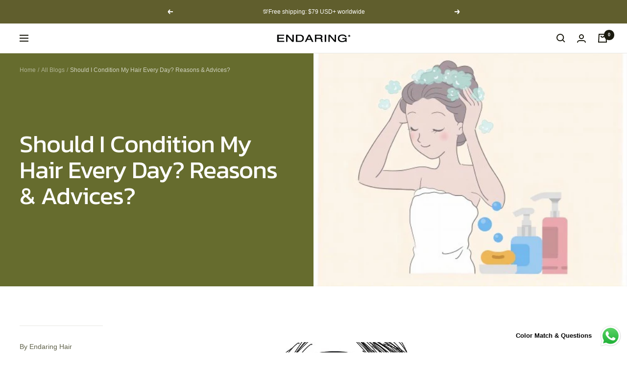

--- FILE ---
content_type: text/html; charset=utf-8
request_url: https://www.endaringhair.com/blogs/all-blogs/should-i-condition-my-hair-every-day
body_size: 90658
content:
<!doctype html><html class="no-js" lang="en" dir="ltr">
  <head>
    <!-- Google Tag Manager -->
<script>(function(w,d,s,l,i){w[l]=w[l]||[];w[l].push({'gtm.start':
new Date().getTime(),event:'gtm.js'});var f=d.getElementsByTagName(s)[0],
j=d.createElement(s),dl=l!='dataLayer'?'&l='+l:'';j.async=true;j.src=
'https://www.googletagmanager.com/gtm.js?id='+i+dl;f.parentNode.insertBefore(j,f);
})(window,document,'script','dataLayer','GTM-WSG7VT4');</script>
<!-- End Google Tag Manager -->
    <script>
/**
  * Author: Md Hasanuzzamna
  * Email: info@leomeasure.com
  * Linkedin: https://linkedin.com/in/md-h
  * Version: 3.5.0
  * Last Update: 22 Oct 2024
  */
  
  (function() {
      class Ultimate_Shopify_DataLayer {
        constructor() {
          window.dataLayer = window.dataLayer || []; 
          
          // use a prefix of events name
          this.eventPrefix = '';

          //Keep the value false to get non-formatted product ID
          this.formattedItemId = true; 

          // data schema
          this.dataSchema = {
            ecommerce: {
                show: true
            },
            dynamicRemarketing: {
                show: false,
                business_vertical: 'retail'
            }
          }

          // add to wishlist selectors
          this.addToWishListSelectors = {
            'addWishListIcon': '',
            'gridItemSelector': '',
            'productLinkSelector': 'a[href*="/products/"]'
          }

          // quick view selectors
          this.quickViewSelector = {
            'quickViewElement': '',
            'gridItemSelector': '',
            'productLinkSelector': 'a[href*="/products/"]'
          }

          // mini cart button selector
          this.miniCartButton = [
            'a[href="/cart"]', 
          ];
          this.miniCartAppersOn = 'click';


          // begin checkout buttons/links selectors
          this.beginCheckoutButtons = [
            'input[name="checkout"]',
            'button[name="checkout"]',
            'a[href="/checkout"]',
            '.additional-checkout-buttons',
          ];

          // direct checkout button selector
          this.shopifyDirectCheckoutButton = [
            '.shopify-payment-button'
          ]

          //Keep the value true if Add to Cart redirects to the cart page
          this.isAddToCartRedirect = false;
          
          // keep the value false if cart items increment/decrement/remove refresh page 
          this.isAjaxCartIncrementDecrement = true;
          

          // Caution: Do not modify anything below this line, as it may result in it not functioning correctly.
          this.cart = {"note":null,"attributes":{},"original_total_price":0,"total_price":0,"total_discount":0,"total_weight":0.0,"item_count":0,"items":[],"requires_shipping":false,"currency":"USD","items_subtotal_price":0,"cart_level_discount_applications":[],"checkout_charge_amount":0}
          this.countryCode = "US";
          this.storeURL = "https://www.endaringhair.com";
          localStorage.setItem('shopCountryCode', this.countryCode);
          this.collectData(); 
          this.itemsList = [];
        }

        updateCart() {
          fetch("/cart.js")
          .then((response) => response.json())
          .then((data) => {
            this.cart = data;
          });
        }

       debounce(delay) {         
          let timeoutId;
          return function(func) {
            const context = this;
            const args = arguments;
            
            clearTimeout(timeoutId);
            
            timeoutId = setTimeout(function() {
              func.apply(context, args);
            }, delay);
          };
        }

        eventConsole(eventName, eventData) {
          const css1 = 'background: red; color: #fff; font-size: normal; border-radius: 3px 0 0 3px; padding: 3px 4px;';
          const css2 = 'background-color: blue; color: #fff; font-size: normal; border-radius: 0 3px 3px 0; padding: 3px 4px;';
          console.log('%cGTM DataLayer Event:%c' + eventName, css1, css2, eventData);
        }

        collectData() { 
            this.customerData();
            this.ajaxRequestData();
            this.searchPageData();
            this.miniCartData();
            this.beginCheckoutData();
  
            
  
            
  
            
            
            this.addToWishListData();
            this.quickViewData();
            this.selectItemData(); 
            this.formData();
            this.phoneClickData();
            this.emailClickData();
            this.loginRegisterData();
        }        

        //logged-in customer data 
        customerData() {
            const currentUser = {};
            

            if (currentUser.email) {
              currentUser.hash_email = "e3b0c44298fc1c149afbf4c8996fb92427ae41e4649b934ca495991b7852b855"
            }

            if (currentUser.phone) {
              currentUser.hash_phone = "e3b0c44298fc1c149afbf4c8996fb92427ae41e4649b934ca495991b7852b855"
            }

            window.dataLayer = window.dataLayer || [];
            dataLayer.push({
              customer: currentUser
            });
        }

        // add_to_cart, remove_from_cart, search
        ajaxRequestData() {
          const self = this;
          
          // handle non-ajax add to cart
          if(this.isAddToCartRedirect) {
            document.addEventListener('submit', function(event) {
              const addToCartForm = event.target.closest('form[action="/cart/add"]');
              if(addToCartForm) {
                event.preventDefault();
                
                const formData = new FormData(addToCartForm);
            
                fetch(window.Shopify.routes.root + 'cart/add.js', {
                  method: 'POST',
                  body: formData
                })
                .then(response => {
                    window.location.href = "/cart";
                })
                .catch((error) => {
                  console.error('Error:', error);
                });
              }
            });
          }
          
          // fetch
          let originalFetch = window.fetch;
          let debounce = this.debounce(800);
          
          window.fetch = function () {
            return originalFetch.apply(this, arguments).then((response) => {
              if (response.ok) {
                let cloneResponse = response.clone();
                let requestURL = arguments[0]['url'] || arguments[0];
                
                if(/.*\/search\/?.*\?.*q=.+/.test(requestURL) && !requestURL.includes('&requestFrom=uldt')) {   
                  const queryString = requestURL.split('?')[1];
                  const urlParams = new URLSearchParams(queryString);
                  const search_term = urlParams.get("q");

                  debounce(function() {
                    fetch(`${self.storeURL}/search/suggest.json?q=${search_term}&resources[type]=product&requestFrom=uldt`)
                      .then(res => res.json())
                      .then(function(data) {
                            const products = data.resources.results.products;
                            if(products.length) {
                              const fetchRequests = products.map(product =>
                                fetch(`${self.storeURL}/${product.url.split('?')[0]}.js`)
                                  .then(response => response.json())
                                  .catch(error => console.error('Error fetching:', error))
                              );

                              Promise.all(fetchRequests)
                                .then(products => {
                                    const items = products.map((product) => {
                                      return {
                                        product_id: product.id,
                                        product_title: product.title,
                                        variant_id: product.variants[0].id,
                                        variant_title: product.variants[0].title,
                                        vendor: product.vendor,
                                        total_discount: 0,
                                        final_price: product.price_min,
                                        product_type: product.type, 
                                        quantity: 1
                                      }
                                    });

                                    self.ecommerceDataLayer('search', {search_term, items});
                                })
                            }else {
                              self.ecommerceDataLayer('search', {search_term, items: []});
                            }
                      });
                  });
                }
                else if (requestURL.includes("/cart/add")) {
                  cloneResponse.text().then((text) => {
                    let data = JSON.parse(text);

                    if(data.items && Array.isArray(data.items)) {
                      data.items.forEach(function(item) {
                         self.ecommerceDataLayer('add_to_cart', {items: [item]});
                      })
                    } else {
                      self.ecommerceDataLayer('add_to_cart', {items: [data]});
                    }
                    self.updateCart();
                  });
                }else if(requestURL.includes("/cart/change") || requestURL.includes("/cart/update")) {
                  
                   cloneResponse.text().then((text) => {
                     
                    let newCart = JSON.parse(text);
                    let newCartItems = newCart.items;
                    let oldCartItems = self.cart.items;

                    for(let i = 0; i < oldCartItems.length; i++) {
                      let item = oldCartItems[i];
                      let newItem = newCartItems.find(newItems => newItems.id === item.id);


                      if(newItem) {

                        if(newItem.quantity > item.quantity) {
                          // cart item increment
                          let quantity = (newItem.quantity - item.quantity);
                          let updatedItem = {...item, quantity}
                          self.ecommerceDataLayer('add_to_cart', {items: [updatedItem]});
                          self.updateCart(); 

                        }else if(newItem.quantity < item.quantity) {
                          // cart item decrement
                          let quantity = (item.quantity - newItem.quantity);
                          let updatedItem = {...item, quantity}
                          self.ecommerceDataLayer('remove_from_cart', {items: [updatedItem]});
                          self.updateCart(); 
                        }
                        

                      }else {
                        self.ecommerceDataLayer('remove_from_cart', {items: [item]});
                        self.updateCart(); 
                      }
                    }
                     
                  });
                }
              }
              return response;
            });
          }
          // end fetch 


          //xhr
          var origXMLHttpRequest = XMLHttpRequest;
          XMLHttpRequest = function() {
            var requestURL;
    
            var xhr = new origXMLHttpRequest();
            var origOpen = xhr.open;
            var origSend = xhr.send;
            
            // Override the `open` function.
            xhr.open = function(method, url) {
                requestURL = url;
                return origOpen.apply(this, arguments);
            };
    
    
            xhr.send = function() {
    
                // Only proceed if the request URL matches what we're looking for.
                if (requestURL.includes("/cart/add") || requestURL.includes("/cart/change") || /.*\/search\/?.*\?.*q=.+/.test(requestURL)) {
        
                    xhr.addEventListener('load', function() {
                        if (xhr.readyState === 4) {
                            if (xhr.status >= 200 && xhr.status < 400) { 

                              if(/.*\/search\/?.*\?.*q=.+/.test(requestURL) && !requestURL.includes('&requestFrom=uldt')) {
                                const queryString = requestURL.split('?')[1];
                                const urlParams = new URLSearchParams(queryString);
                                const search_term = urlParams.get("q");

                                debounce(function() {
                                    fetch(`${self.storeURL}/search/suggest.json?q=${search_term}&resources[type]=product&requestFrom=uldt`)
                                      .then(res => res.json())
                                      .then(function(data) {
                                            const products = data.resources.results.products;
                                            if(products.length) {
                                              const fetchRequests = products.map(product =>
                                                fetch(`${self.storeURL}/${product.url.split('?')[0]}.js`)
                                                  .then(response => response.json())
                                                  .catch(error => console.error('Error fetching:', error))
                                              );
                
                                              Promise.all(fetchRequests)
                                                .then(products => {
                                                    const items = products.map((product) => {
                                                      return {
                                                        product_id: product.id,
                                                        product_title: product.title,
                                                        variant_id: product.variants[0].id,
                                                        variant_title: product.variants[0].title,
                                                        vendor: product.vendor,
                                                        total_discount: 0,
                                                        final_price: product.price_min,
                                                        product_type: product.type, 
                                                        quantity: 1
                                                      }
                                                    });
                
                                                    self.ecommerceDataLayer('search', {search_term, items});
                                                })
                                            }else {
                                              self.ecommerceDataLayer('search', {search_term, items: []});
                                            }
                                      });
                                  });

                              }

                              else if(requestURL.includes("/cart/add")) {
                                  const data = JSON.parse(xhr.responseText);

                                  if(data.items && Array.isArray(data.items)) {
                                    data.items.forEach(function(item) {
                                        self.ecommerceDataLayer('add_to_cart', {items: [item]});
                                      })
                                  } else {
                                    self.ecommerceDataLayer('add_to_cart', {items: [data]});
                                  }
                                  self.updateCart();
                                 
                               }else if(requestURL.includes("/cart/change")) {
                                 
                                  const newCart = JSON.parse(xhr.responseText);
                                  const newCartItems = newCart.items;
                                  let oldCartItems = self.cart.items;
              
                                  for(let i = 0; i < oldCartItems.length; i++) {
                                    let item = oldCartItems[i];
                                    let newItem = newCartItems.find(newItems => newItems.id === item.id);
              
              
                                    if(newItem) {
                                      if(newItem.quantity > item.quantity) {
                                        // cart item increment
                                        let quantity = (newItem.quantity - item.quantity);
                                        let updatedItem = {...item, quantity}
                                        self.ecommerceDataLayer('add_to_cart', {items: [updatedItem]});
                                        self.updateCart(); 
              
                                      }else if(newItem.quantity < item.quantity) {
                                        // cart item decrement
                                        let quantity = (item.quantity - newItem.quantity);
                                        let updatedItem = {...item, quantity}
                                        self.ecommerceDataLayer('remove_from_cart', {items: [updatedItem]});
                                        self.updateCart(); 
                                      }
                                      
              
                                    }else {
                                      self.ecommerceDataLayer('remove_from_cart', {items: [item]});
                                      self.updateCart(); 
                                    }
                                  }
                               }          
                            }
                        }
                    });
                }
    
                return origSend.apply(this, arguments);
            };
    
            return xhr;
          }; 
          //end xhr
        }

        // search event from search page
        searchPageData() {
          const self = this;
          let pageUrl = window.location.href;
          
          if(/.+\/search\?.*\&?q=.+/.test(pageUrl)) {   
            const queryString = pageUrl.split('?')[1];
            const urlParams = new URLSearchParams(queryString);
            const search_term = urlParams.get("q");
                
            fetch(`https://www.endaringhair.com/search/suggest.json?q=${search_term}&resources[type]=product&requestFrom=uldt`)
            .then(res => res.json())
            .then(function(data) {
                  const products = data.resources.results.products;
                  if(products.length) {
                    const fetchRequests = products.map(product =>
                      fetch(`${self.storeURL}/${product.url.split('?')[0]}.js`)
                        .then(response => response.json())
                        .catch(error => console.error('Error fetching:', error))
                    );
                    Promise.all(fetchRequests)
                    .then(products => {
                        const items = products.map((product) => {
                            return {
                            product_id: product.id,
                            product_title: product.title,
                            variant_id: product.variants[0].id,
                            variant_title: product.variants[0].title,
                            vendor: product.vendor,
                            total_discount: 0,
                            final_price: product.price_min,
                            product_type: product.type, 
                            quantity: 1
                            }
                        });

                        self.ecommerceDataLayer('search', {search_term, items});
                    });
                  }else {
                    self.ecommerceDataLayer('search', {search_term, items: []});
                  }
            });
          }
        }

        // view_cart
        miniCartData() {
          if(this.miniCartButton.length) {
            let self = this;
            if(this.miniCartAppersOn === 'hover') {
              this.miniCartAppersOn = 'mouseenter';
            }
            this.miniCartButton.forEach((selector) => {
              let miniCartButtons = document.querySelectorAll(selector);
              miniCartButtons.forEach((miniCartButton) => {
                  miniCartButton.addEventListener(self.miniCartAppersOn, () => {
                    self.ecommerceDataLayer('view_cart', self.cart);
                  });
              })
            });
          }
        }

        // begin_checkout
        beginCheckoutData() {
          let self = this;
          document.addEventListener('pointerdown', (event) => {
            let targetElement = event.target.closest(self.beginCheckoutButtons.join(', '));
            if(targetElement) {
              self.ecommerceDataLayer('begin_checkout', self.cart);
            }
          });
        }

        // view_cart, add_to_cart, remove_from_cart
        viewCartPageData() {
          
          this.ecommerceDataLayer('view_cart', this.cart);

          //if cart quantity chagne reload page 
          if(!this.isAjaxCartIncrementDecrement) {
            const self = this;
            document.addEventListener('pointerdown', (event) => {
              const target = event.target.closest('a[href*="/cart/change?"]');
              if(target) {
                const linkUrl = target.getAttribute('href');
                const queryString = linkUrl.split("?")[1];
                const urlParams = new URLSearchParams(queryString);
                const newQuantity = urlParams.get("quantity");
                const line = urlParams.get("line");
                const cart_id = urlParams.get("id");
        
                
                if(newQuantity && (line || cart_id)) {
                  let item = line ? {...self.cart.items[line - 1]} : self.cart.items.find(item => item.key === cart_id);
        
                  let event = 'add_to_cart';
                  if(newQuantity < item.quantity) {
                    event = 'remove_from_cart';
                  }
        
                  let quantity = Math.abs(newQuantity - item.quantity);
                  item['quantity'] = quantity;
        
                  self.ecommerceDataLayer(event, {items: [item]});
                }
              }
            });
          }
        }

        productSinglePage() {
        
        }

        collectionsPageData() {
          var ecommerce = {
            'items': [
              
              ]
          };

          this.itemsList = ecommerce.items;
          ecommerce['item_list_id'] = null
          ecommerce['item_list_name'] = null

          this.ecommerceDataLayer('view_item_list', ecommerce);
        }
        
        
        // add to wishlist
        addToWishListData() {
          if(this.addToWishListSelectors && this.addToWishListSelectors.addWishListIcon) {
            const self = this;
            document.addEventListener('pointerdown', (event) => {
              let target = event.target;
              
              if(target.closest(self.addToWishListSelectors.addWishListIcon)) {
                let pageULR = window.location.href.replace(/\?.+/, '');
                let requestURL = undefined;
          
                if(/\/products\/[^/]+$/.test(pageULR)) {
                  requestURL = pageULR;
                } else if(self.addToWishListSelectors.gridItemSelector && self.addToWishListSelectors.productLinkSelector) {
                  let itemElement = target.closest(self.addToWishListSelectors.gridItemSelector);
                  if(itemElement) {
                    let linkElement = itemElement.querySelector(self.addToWishListSelectors.productLinkSelector); 
                    if(linkElement) {
                      let link = linkElement.getAttribute('href').replace(/\?.+/g, '');
                      if(link && /\/products\/[^/]+$/.test(link)) {
                        requestURL = link;
                      }
                    }
                  }
                }

                if(requestURL) {
                  fetch(requestURL + '.json')
                    .then(res => res.json())
                    .then(result => {
                      let data = result.product;                    
                      if(data) {
                        let dataLayerData = {
                          product_id: data.id,
                            variant_id: data.variants[0].id,
                            product_title: data.title,
                          quantity: 1,
                          final_price: parseFloat(data.variants[0].price) * 100,
                          total_discount: 0,
                          product_type: data.product_type,
                          vendor: data.vendor,
                          variant_title: (data.variants[0].title !== 'Default Title') ? data.variants[0].title : undefined,
                          sku: data.variants[0].sku,
                        }

                        self.ecommerceDataLayer('add_to_wishlist', {items: [dataLayerData]});
                      }
                    });
                }
              }
            });
          }
        }

        quickViewData() {
          if(this.quickViewSelector.quickViewElement && this.quickViewSelector.gridItemSelector && this.quickViewSelector.productLinkSelector) {
            const self = this;
            document.addEventListener('pointerdown', (event) => {
              let target = event.target;
              if(target.closest(self.quickViewSelector.quickViewElement)) {
                let requestURL = undefined;
                let itemElement = target.closest(this.quickViewSelector.gridItemSelector );
                
                if(itemElement) {
                  let linkElement = itemElement.querySelector(self.quickViewSelector.productLinkSelector); 
                  if(linkElement) {
                    let link = linkElement.getAttribute('href').replace(/\?.+/g, '');
                    if(link && /\/products\/[^/]+$/.test(link)) {
                      requestURL = link;
                    }
                  }
                }   
                
                if(requestURL) {
                    fetch(requestURL + '.json')
                      .then(res => res.json())
                      .then(result => {
                        let data = result.product;                    
                        if(data) {
                          let dataLayerData = {
                            product_id: data.id,
                            variant_id: data.variants[0].id,
                            product_title: data.title,
                            quantity: 1,
                            final_price: parseFloat(data.variants[0].price) * 100,
                            total_discount: 0,
                            product_type: data.product_type,
                            vendor: data.vendor,
                            variant_title: (data.variants[0].title !== 'Default Title') ? data.variants[0].title : undefined,
                            sku: data.variants[0].sku,
                          }
  
                          self.ecommerceDataLayer('view_item', {items: [dataLayerData]});
                          self.quickViewVariants = data.variants;
                          self.quickViewedItem = dataLayerData;
                        }
                      });
                  }
              }
            });

            
              if(this.shopifyDirectCheckoutButton.length) {
                let self = this;
                document.addEventListener('pointerdown', (event) => {
                  let target = event.target;
                  let checkoutButton = event.target.closest(this.shopifyDirectCheckoutButton.join(', '));
                  
                  if(self.quickViewVariants && self.quickViewedItem && self.quickViewVariants.length && checkoutButton) {

                    let checkoutForm = checkoutButton.closest('form[action*="/cart/add"]');
                    if(checkoutForm) {
                        let quantity = 1;
                        let varientInput = checkoutForm.querySelector('input[name="id"]');
                        let quantitySelector = checkoutForm.getAttribute('id');

                        if(quantitySelector) {
                          let quentityInput = document.querySelector('input[name="quantity"][form="'+quantitySelector+'"]');
                          if(quentityInput) {
                              quantity = +quentityInput.value;
                          }
                        }

                        if(varientInput) {
                            let variant_id = parseInt(varientInput.value);

                            if(variant_id) {
                                const variant = self.quickViewVariants.find(item => item.id === +variant_id);
                                if(variant && self.quickViewedItem) {
                                    self.quickViewedItem['variant_id'] = variant_id;
                                    self.quickViewedItem['variant_title'] = variant.title;
                                    self.quickViewedItem['final_price'] = parseFloat(variant.price) * 100;
                                    self.quickViewedItem['quantity'] = quantity; 
    
                                    self.ecommerceDataLayer('add_to_cart', {items: [self.quickViewedItem]});
                                    self.ecommerceDataLayer('begin_checkout', {items: [self.quickViewedItem]});
                                }
                            }
                        }
                    }

                  }
                }); 
            }
            
          }
        }

        // select_item events
        selectItemData() {
          
          const self = this;
          const items = this.itemsList;

          

          // select item on varient change
          document.addEventListener('variant:change', function(event) {            
            const product_id = event.detail.product.id;
            const variant_id = event.detail.variant.id;
            const vendor = event.detail.product.vendor; 
            const variant_title = event.detail.variant.public_title;
            const product_title = event.detail.product.title;
            const final_price = event.detail.variant.price;
            const product_type = event.detail.product.type;

             const item = {
                product_id: product_id,
                product_title: product_title,
                variant_id: variant_id,
                variant_title: variant_title,
                vendor: vendor,
                final_price: final_price,
                product_type: product_type, 
                quantity: 1
             }
            
             self.ecommerceDataLayer('select_item', {items: [item]});
          });
        }

        // all ecommerce events
        ecommerceDataLayer(event, data) {
          const self = this;
          dataLayer.push({ 'ecommerce': null });
          const dataLayerData = {
            "event": this.eventPrefix + event,
            'ecommerce': {
               'currency': this.cart.currency,
               'items': data.items.map((item, index) => {
                 const dataLayerItem = {
                    'index': index,
                    'item_id': this.formattedItemId  ? `shopify_${this.countryCode}_${item.product_id}_${item.variant_id}` : item.product_id.toString(),
                    'product_id': item.product_id.toString(),
                    'variant_id': item.variant_id.toString(),
                    'item_name': item.product_title,
                    'quantity': item.quantity,
                    'price': +((item.final_price / 100).toFixed(2)),
                    'discount': item.total_discount ? +((item.total_discount / 100).toFixed(2)) : 0 
                }

                if(item.product_type) {
                  dataLayerItem['item_category'] = item.product_type;
                }
                
                if(item.vendor) {
                  dataLayerItem['item_brand'] = item.vendor;
                }
               
                if(item.variant_title && item.variant_title !== 'Default Title') {
                  dataLayerItem['item_variant'] = item.variant_title;
                }
              
                if(item.sku) {
                  dataLayerItem['sku'] = item.sku;
                }

                if(item.item_list_name) {
                  dataLayerItem['item_list_name'] = item.item_list_name;
                }

                if(item.item_list_id) {
                  dataLayerItem['item_list_id'] = item.item_list_id.toString()
                }

                return dataLayerItem;
              })
            }
          }

          if(data.total_price !== undefined) {
            dataLayerData['ecommerce']['value'] =  +((data.total_price / 100).toFixed(2));
          } else {
            dataLayerData['ecommerce']['value'] = +(dataLayerData['ecommerce']['items'].reduce((total, item) => total + (item.price * item.quantity), 0)).toFixed(2);
          }
          
          if(data.item_list_id) {
            dataLayerData['ecommerce']['item_list_id'] = data.item_list_id;
          }
          
          if(data.item_list_name) {
            dataLayerData['ecommerce']['item_list_name'] = data.item_list_name;
          }

          if(data.search_term) {
            dataLayerData['search_term'] = data.search_term;
          }

          if(self.dataSchema.dynamicRemarketing && self.dataSchema.dynamicRemarketing.show) {
            dataLayer.push({ 'dynamicRemarketing': null });
            dataLayerData['dynamicRemarketing'] = {
                value: dataLayerData.ecommerce.value,
                items: dataLayerData.ecommerce.items.map(item => ({id: item.item_id, google_business_vertical: self.dataSchema.dynamicRemarketing.business_vertical}))
            }
          }

          if(!self.dataSchema.ecommerce ||  !self.dataSchema.ecommerce.show) {
            delete dataLayerData['ecommerce'];
          }

          dataLayer.push(dataLayerData);
          self.eventConsole(self.eventPrefix + event, dataLayerData);
        }

        
        // contact form submit & newsletters signup
        formData() {
          const self = this;
          document.addEventListener('submit', function(event) {

            let targetForm = event.target.closest('form[action^="/contact"]');


            if(targetForm) {
              const formData = {
                form_location: window.location.href,
                form_id: targetForm.getAttribute('id'),
                form_classes: targetForm.getAttribute('class')
              };
                            
              let formType = targetForm.querySelector('input[name="form_type"]');
              let inputs = targetForm.querySelectorAll("input:not([type=hidden]):not([type=submit]), textarea, select");
              
              inputs.forEach(function(input) {
                var inputName = input.name;
                var inputValue = input.value;
                
                if (inputName && inputValue) {
                  var matches = inputName.match(/\[(.*?)\]/);
                  if (matches && matches.length > 1) {
                     var fieldName = matches[1];
                     formData[fieldName] = input.value;
                  }
                }
              });
              
              if(formType && formType.value === 'customer') {
                dataLayer.push({ event: self.eventPrefix + 'newsletter_signup', ...formData});
                self.eventConsole(self.eventPrefix + 'newsletter_signup', { event: self.eventPrefix + 'newsletter_signup', ...formData});

              } else if(formType && formType.value === 'contact') {
                dataLayer.push({ event: self.eventPrefix + 'contact_form_submit', ...formData});
                self.eventConsole(self.eventPrefix + 'contact_form_submit', { event: self.eventPrefix + 'contact_form_submit', ...formData});
              }
            }
          });

        }

        // phone_number_click event
        phoneClickData() {
          const self = this; 
          document.addEventListener('click', function(event) {
            let target = event.target.closest('a[href^="tel:"]');
            if(target) {
              let phone_number = target.getAttribute('href').replace('tel:', '');
              let eventData = {
                event: self.eventPrefix + 'phone_number_click',
                page_location: window.location.href,
                link_classes: target.getAttribute('class'),
                link_id: target.getAttribute('id'),
                phone_number
              }

              dataLayer.push(eventData);
              this.eventConsole(self.eventPrefix + 'phone_number_click', eventData);
            }
          });
        }
  
        // email_click event
        emailClickData() {
          const self = this; 
          document.addEventListener('click', function(event) {
            let target = event.target.closest('a[href^="mailto:"]');
            if(target) {
              let email_address = target.getAttribute('href').replace('mailto:', '');
              let eventData = {
                event: self.eventPrefix + 'email_click',
                page_location: window.location.href,
                link_classes: target.getAttribute('class'),
                link_id: target.getAttribute('id'),
                email_address
              }

              dataLayer.push(eventData);
              this.eventConsole(self.eventPrefix + 'email_click', eventData);
            }
          });
        }

        //login register 
        loginRegisterData() {
          
          const self = this; 
          let isTrackedLogin = false;
          let isTrackedRegister = false;
          
          if(window.location.href.includes('/account/login')) {
            document.addEventListener('submit', function(e) {
              const loginForm = e.target.closest('[action="/account/login"]');
              if(loginForm && !isTrackedLogin) {
                  const eventData = {
                    event: self.eventPrefix + 'login'
                  }
                  isTrackedLogin = true;
                  dataLayer.push(eventData);
                  self.eventConsole(self.eventPrefix + 'login', eventData);
              }
            });
          }

          if(window.location.href.includes('/account/register')) {
            document.addEventListener('submit', function(e) {
              const registerForm = e.target.closest('[action="/account"]');
              if(registerForm && !isTrackedRegister) {
                  const eventData = {
                    event: self.eventPrefix + 'sign_up'
                  }
                
                  isTrackedRegister = true;
                  dataLayer.push(eventData);
                  self.eventConsole(self.eventPrefix + 'sign_up', eventData);
              }
            });
          }
        }
      } 
      // end Ultimate_Shopify_DataLayer

      document.addEventListener('DOMContentLoaded', function() {
        try{
          new Ultimate_Shopify_DataLayer();
        }catch(error) {
          console.log(error);
        }
      });
    
  })();
</script>
    <!-- Google tag (gtag.js) -->
<script async src="https://www.googletagmanager.com/gtag/js?id=G-YZP6NYCR27"></script>
    <!-- Hotjar Tracking Code for https://www.endaringhair.com -->
<script>
    (function(h,o,t,j,a,r){
        h.hj=h.hj||function(){(h.hj.q=h.hj.q||[]).push(arguments)};
        h._hjSettings={hjid:3520637,hjsv:6};
        a=o.getElementsByTagName('head')[0];
        r=o.createElement('script');r.async=1;
        r.src=t+h._hjSettings.hjid+j+h._hjSettings.hjsv;
        a.appendChild(r);
    })(window,document,'https://static.hotjar.com/c/hotjar-','.js?sv=');
</script>
<script>
  window.dataLayer = window.dataLayer || [];
  function gtag(){dataLayer.push(arguments);}
  gtag('js', new Date());

  gtag('config', 'G-YZP6NYCR27');
</script>
<!-- starapps_core_start -->
<!-- This code is automatically managed by StarApps Studio -->
<!-- Please contact support@starapps.studio for any help -->
<!-- File location: snippets/starapps-core.liquid -->



<!-- starapps_core_end -->
<link rel="preconnect" href="https://fonts.googleapis.com">
<link rel="preconnect" href="https://fonts.gstatic.com" crossorigin>
<link href="https://fonts.googleapis.com/css2?family=Oswald:wght@300;400;500&display=swap" rel="stylesheet">
<link href="https://fonts.googleapis.com/css2?family=Kanit:ital,wght@0,100;0,200;0,300;0,400;0,500;0,600;0,700;0,800;0,900;1,100;1,200;1,300;1,400;1,500;1,600;1,700;1,800;1,900&display=swap" rel="stylesheet">
    <meta charset="utf-8">
    <meta name="viewport" content="width=device-width, initial-scale=1.0, height=device-height, minimum-scale=1.0, maximum-scale=1.0">
    <meta name="theme-color" content="#ffffff">
<meta name="google-site-verification" content="ztLBeEYpq-gZ7sB5VVZnnogDIEuu3SH5H-sq3Uet1fo" />
    <title>Should I Condition My Hair Every Day? Reasons &amp; Advices?</title><meta name="description" content="Learn how to craft the perfect conditioning routine tailored to your hair type—whether it&#39;s curly, straight, or wavy."><link rel="canonical" href="https://www.endaringhair.com/blogs/all-blogs/should-i-condition-my-hair-every-day"><link rel="shortcut icon" href="//www.endaringhair.com/cdn/shop/files/endaring_hair_2_07368b1e-9bb9-493f-9168-1774a1c87fad_96x96.png?v=1724290470" type="image/png"><link rel="preconnect" href="https://cdn.shopify.com">
    <link rel="dns-prefetch" href="https://productreviews.shopifycdn.com">
    <link rel="dns-prefetch" href="https://www.google-analytics.com"><link rel="preconnect" href="https://fonts.shopifycdn.com" crossorigin><link rel="preload" as="style" href="//www.endaringhair.com/cdn/shop/t/2/assets/theme.css?v=77868850032838990051729653241">
    <link rel="preload" as="script" href="//www.endaringhair.com/cdn/shop/t/2/assets/vendor.js?v=31715688253868339281654051934">
    <link rel="preload" as="script" href="//www.endaringhair.com/cdn/shop/t/2/assets/theme.js?v=165761096224975728111656349153"><meta property="og:type" content="article">
  <meta property="og:title" content="Should I Condition My Hair Every Day? Reasons &amp; Advices?"><meta property="og:image" content="http://www.endaringhair.com/cdn/shop/articles/Should_I_Condition_My_Hair_Every_Day_2_3.jpg?v=1689846156">
  <meta property="og:image:secure_url" content="https://www.endaringhair.com/cdn/shop/articles/Should_I_Condition_My_Hair_Every_Day_2_3.jpg?v=1689846156">
  <meta property="og:image:width" content="502">
  <meta property="og:image:height" content="374"><meta property="og:description" content="Learn how to craft the perfect conditioning routine tailored to your hair type—whether it&#39;s curly, straight, or wavy."><meta property="og:url" content="https://www.endaringhair.com/blogs/all-blogs/should-i-condition-my-hair-every-day">
<meta property="og:site_name" content="EndaringHair"><meta name="twitter:card" content="summary"><meta name="twitter:title" content="Should I Condition My Hair Every Day? Reasons & Advices?">
  <meta name="twitter:description" content="Welcome to the ultimate hair care dilemma that&#39;s been swirling around the beauty world: Should you condition your hair every day? If you&#39;ve ever stood in front of the bathroom mirror, hairbrush in hand, pondering this question, fret not – you&#39;re not alone! In this blog post, we&#39;ll take you on a whirlwind tour of the pros and cons of conditioning your hair every day. Hold on tight, because we&#39;re diving deep into the world of hair care, armed with insights and tips to help you make the best decision for your unique locks, whether they&#39;re curly, straight, or somewhere in between. Benefits of Daily Hair Conditioning: Daily hair conditioning offers a plethora of benefits： 1.Optimal Moisture Retention:Your hair is constantly exposed to environmental stressors like sunlight, wind, and pollution, which can strip it of its natural moisture. Daily hair"><meta name="twitter:image" content="https://www.endaringhair.com/cdn/shop/articles/Should_I_Condition_My_Hair_Every_Day_2_3_1200x1200_crop_center.jpg?v=1689846156">
  <meta name="twitter:image:alt" content="Should I Condition My Hair Every Day? Reasons &amp; Advices?">
    

  <script type="application/ld+json">
  {
    "@context": "https://schema.org",
    "@type": "BlogPosting",
    "mainEntityOfPage": "/blogs/all-blogs/should-i-condition-my-hair-every-day",
    "articleSection": "All Blogs",
    "keywords": "Healthy Hair Care",
    "headline": "Should I Condition My Hair Every Day? Reasons \u0026 Advices?",
    "description": "Welcome to the ultimate hair care dilemma that's been swirling around the beauty world: Should you condition your hair every day? If you've ever stood...",
    "dateCreated": "2023-07-20T17:14:13",
    "datePublished": "2023-07-20T17:30:15",
    "dateModified": "2023-07-20T17:30:15",
    "image": {
      "@type": "ImageObject",
      "url": "https://www.endaringhair.com/cdn/shop/articles/Should_I_Condition_My_Hair_Every_Day_2_3.jpg?v=1689846156&width=1024",
      "image": "https://www.endaringhair.com/cdn/shop/articles/Should_I_Condition_My_Hair_Every_Day_2_3.jpg?v=1689846156&width=1024",
      "name": "Should I Condition My Hair Every Day? Reasons \u0026 Advices?",
      "width": "1024",
      "height": "1024"
    },
    "author": {
      "@type": "Person",
      "name": "Endaring Hair",
      "givenName": "Endaring",
      "familyName": "Hair"
    },
    "publisher": {
      "@type": "Organization",
      "name": "EndaringHair"
    },
    "commentCount": 0,
    "comment": []
  }
  </script>



  <script type="application/ld+json">
  {
    "@context": "https://schema.org",
    "@type": "BreadcrumbList",
  "itemListElement": [{
      "@type": "ListItem",
      "position": 1,
      "name": "Home",
      "item": "https://www.endaringhair.com"
    },{
          "@type": "ListItem",
          "position": 2,
          "name": "All Blogs",
          "item": "https://www.endaringhair.com/blogs/all-blogs"
        }, {
          "@type": "ListItem",
          "position": 3,
          "name": "All Blogs",
          "item": "https://www.endaringhair.com/blogs/all-blogs/should-i-condition-my-hair-every-day"
        }]
  }
  </script>


    <link rel="preload" href="//www.endaringhair.com/cdn/fonts/oswald/oswald_n4.7760ed7a63e536050f64bb0607ff70ce07a480bd.woff2" as="font" type="font/woff2" crossorigin><style>
  /* Typography (heading) */
  @font-face {
  font-family: Oswald;
  font-weight: 400;
  font-style: normal;
  font-display: swap;
  src: url("//www.endaringhair.com/cdn/fonts/oswald/oswald_n4.7760ed7a63e536050f64bb0607ff70ce07a480bd.woff2") format("woff2"),
       url("//www.endaringhair.com/cdn/fonts/oswald/oswald_n4.ae5e497f60fc686568afe76e9ff1872693c533e9.woff") format("woff");
}

/* Typography (body) */
  



:root {--heading-color: 27, 26, 15;
    --text-color: 94, 96, 72;
    --background: 255, 255, 255;
    --secondary-background: 255, 255, 255;
    --border-color: 231, 231, 228;
    --border-color-darker: 191, 191, 182;
    --success-color: 102, 108, 46;
    --success-background: 224, 226, 213;
    --error-color: 222, 42, 42;
    --error-background: 253, 240, 240;
    --primary-button-background: 0, 0, 0;
    --primary-button-text-color: 255, 255, 255;
    --secondary-button-background: 255, 255, 255;
    --secondary-button-text-color: 0, 0, 0;
    --product-star-rating: 246, 164, 41;
    --product-on-sale-accent: 138, 162, 86;
    --product-sold-out-accent: 228, 228, 227;
    --product-custom-label-background: 228, 228, 227;
    --product-custom-label-text-color: 0, 0, 0;
    --product-custom-label-2-background: 120, 125, 71;
    --product-custom-label-2-text-color: 255, 255, 255;
    --product-low-stock-text-color: 222, 42, 42;
    --product-in-stock-text-color: 27, 26, 15;
    --loading-bar-background: 94, 96, 72;

    /* We duplicate some "base" colors as root colors, which is useful to use on drawer elements or popover without. Those should not be overridden to avoid issues */
    --root-heading-color: 27, 26, 15;
    --root-text-color: 94, 96, 72;
    --root-background: 255, 255, 255;
    --root-border-color: 231, 231, 228;
    --root-primary-button-background: 0, 0, 0;
    --root-primary-button-text-color: 255, 255, 255;

    --base-font-size: 14px;
    --heading-font-family: Oswald, sans-serif;
    --heading-font-weight: 400;
    --heading-font-style: normal;
    --heading-text-transform: normal;
    --text-font-family: Helvetica, Arial, sans-serif;
    --text-font-weight: 400;
    --text-font-style: normal;
    --text-font-bold-weight: 700;

    /* Typography (font size) */
    --heading-xxsmall-font-size: 10px;
    --heading-xsmall-font-size: 10px;
    --heading-small-font-size: 11px;
    --heading-large-font-size: 32px;
    --heading-h1-font-size: 32px;
    --heading-h2-font-size: 28px;
    --heading-h3-font-size: 26px;
    --heading-h4-font-size: 22px;
    --heading-h5-font-size: 18px;
    --heading-h6-font-size: 16px;

    /* Control the look and feel of the theme by changing radius of various elements */
    --button-border-radius: 4px;
    --block-border-radius: 8px;
    --block-border-radius-reduced: 4px;
    --color-swatch-border-radius: 100%;

    /* Button size */
    --button-height: 48px;
    --button-small-height: 40px;

    /* Form related */
    --form-input-field-height: 48px;
    --form-input-gap: 16px;
    --form-submit-margin: 24px;

    /* Product listing related variables */
    --product-list-block-spacing: 32px;

    /* Video related */
    --play-button-background: 255, 255, 255;
    --play-button-arrow: 94, 96, 72;

    /* RTL support */
    --transform-logical-flip: 1;
    --transform-origin-start: left;
    --transform-origin-end: right;

    /* Other */
    --zoom-cursor-svg-url: url(//www.endaringhair.com/cdn/shop/t/2/assets/zoom-cursor.svg?v=91320971001771906381766482311);
    --arrow-right-svg-url: url(//www.endaringhair.com/cdn/shop/t/2/assets/arrow-right.svg?v=120218605803340518021766482311);
    --arrow-left-svg-url: url(//www.endaringhair.com/cdn/shop/t/2/assets/arrow-left.svg?v=2664864829187424401766482311);

    /* Some useful variables that we can reuse in our CSS. Some explanation are needed for some of them:
       - container-max-width-minus-gutters: represents the container max width without the edge gutters
       - container-outer-width: considering the screen width, represent all the space outside the container
       - container-outer-margin: same as container-outer-width but get set to 0 inside a container
       - container-inner-width: the effective space inside the container (minus gutters)
       - grid-column-width: represents the width of a single column of the grid
       - vertical-breather: this is a variable that defines the global "spacing" between sections, and inside the section
                            to create some "breath" and minimum spacing
     */
    --container-max-width: 1600px;
    --container-gutter: 24px;
    --container-max-width-minus-gutters: calc(var(--container-max-width) - (var(--container-gutter)) * 2);
    --container-outer-width: max(calc((100vw - var(--container-max-width-minus-gutters)) / 2), var(--container-gutter));
    --container-outer-margin: var(--container-outer-width);
    --container-inner-width: calc(100vw - var(--container-outer-width) * 2);

    --grid-column-count: 10;
    --grid-gap: 24px;
    --grid-column-width: calc((100vw - var(--container-outer-width) * 2 - var(--grid-gap) * (var(--grid-column-count) - 1)) / var(--grid-column-count));

    --vertical-breather: 48px;
    --vertical-breather-tight: 48px;

    /* Shopify related variables */
    --payment-terms-background-color: #ffffff;
  }

  @media screen and (min-width: 741px) {
    :root {
      --container-gutter: 40px;
      --grid-column-count: 20;
      --vertical-breather: 64px;
      --vertical-breather-tight: 64px;

      /* Typography (font size) */
      --heading-xsmall-font-size: 11px;
      --heading-small-font-size: 12px;
      --heading-large-font-size: 48px;
      --heading-h1-font-size: 48px;
      --heading-h2-font-size: 36px;
      --heading-h3-font-size: 30px;
      --heading-h4-font-size: 22px;
      --heading-h5-font-size: 18px;
      --heading-h6-font-size: 16px;

      /* Form related */
      --form-input-field-height: 52px;
      --form-submit-margin: 32px;

      /* Button size */
      --button-height: 52px;
      --button-small-height: 44px;
    }
  }

  @media screen and (min-width: 1200px) {
    :root {
      --vertical-breather: 80px;
      --vertical-breather-tight: 64px;
      --product-list-block-spacing: 48px;

      /* Typography */
      --heading-large-font-size: 58px;
      --heading-h1-font-size: 50px;
      --heading-h2-font-size: 44px;
      --heading-h3-font-size: 32px;
      --heading-h4-font-size: 26px;
      --heading-h5-font-size: 22px;
      --heading-h6-font-size: 16px;
    }
  }

  @media screen and (min-width: 1600px) {
    :root {
      --vertical-breather: 90px;
      --vertical-breather-tight: 64px;
    }
  }
</style>
    <script>
  // This allows to expose several variables to the global scope, to be used in scripts
  window.themeVariables = {
    settings: {
      direction: "ltr",
      pageType: "article",
      cartCount: 0,
      moneyFormat: "\u003cspan class=\"notranslate ht-money\"\u003e${{amount}}\u003c\/span\u003e",
      moneyWithCurrencyFormat: "\u003cspan class=\"notranslate ht-money\"\u003e${{amount}} USD\u003c\/span\u003e",
      showVendor: false,
      discountMode: "saving",
      currencyCodeEnabled: false,
      searchMode: "product,article,page,collection",
      searchUnavailableProducts: "last",
      cartType: "drawer",
      cartCurrency: "USD",
      mobileZoomFactor: 2.5
    },

    routes: {
      host: "www.endaringhair.com",
      rootUrl: "\/",
      rootUrlWithoutSlash: '',
      cartUrl: "\/cart",
      cartAddUrl: "\/cart\/add",
      cartChangeUrl: "\/cart\/change",
      searchUrl: "\/search",
      predictiveSearchUrl: "\/search\/suggest",
      productRecommendationsUrl: "\/recommendations\/products"
    },

    strings: {
      accessibilityDelete: "Delete",
      accessibilityClose: "Close",
      collectionSoldOut: "Sold out",
      collectionDiscount: "Save @savings@",
      productSalePrice: "Sale price",
      productRegularPrice: "Regular price",
      productFormUnavailable: "Unavailable",
      productFormSoldOut: "Sold out",
      productFormPreOrder: "Pre-order",
      productFormAddToCart: "Add to cart",
      searchNoResults: "No results could be found.",
      searchNewSearch: "New search",
      searchProducts: "Products",
      searchArticles: "Journal",
      searchPages: "Pages",
      searchCollections: "Collections",
      cartViewCart: "View cart",
      cartItemAdded: "Item added to your cart!",
      cartItemAddedShort: "Added to your cart!",
      cartAddOrderNote: "Add order note",
      cartEditOrderNote: "Edit order note",
      shippingEstimatorNoResults: "Sorry, we do not ship to your address.",
      shippingEstimatorOneResult: "There is one shipping rate for your address:",
      shippingEstimatorMultipleResults: "There are several shipping rates for your address:",
      shippingEstimatorError: "One or more error occurred while retrieving shipping rates:"
    },

    libs: {
      flickity: "\/\/www.endaringhair.com\/cdn\/shop\/t\/2\/assets\/flickity.js?v=176646718982628074891654051932",
      photoswipe: "\/\/www.endaringhair.com\/cdn\/shop\/t\/2\/assets\/photoswipe.js?v=132268647426145925301654051933",
      qrCode: "\/\/www.endaringhair.com\/cdn\/shopifycloud\/storefront\/assets\/themes_support\/vendor\/qrcode-3f2b403b.js"
    },

    breakpoints: {
      phone: 'screen and (max-width: 740px)',
      tablet: 'screen and (min-width: 741px) and (max-width: 999px)',
      tabletAndUp: 'screen and (min-width: 741px)',
      pocket: 'screen and (max-width: 999px)',
      lap: 'screen and (min-width: 1000px) and (max-width: 1199px)',
      lapAndUp: 'screen and (min-width: 1000px)',
      desktop: 'screen and (min-width: 1200px)',
      wide: 'screen and (min-width: 1400px)'
    }
  };

  window.addEventListener('pageshow', async () => {
    const cartContent = await (await fetch(`${window.themeVariables.routes.cartUrl}.js`, {cache: 'reload'})).json();
    document.documentElement.dispatchEvent(new CustomEvent('cart:refresh', {detail: {cart: cartContent}}));
  });

  if ('noModule' in HTMLScriptElement.prototype) {
    // Old browsers (like IE) that does not support module will be considered as if not executing JS at all
    document.documentElement.className = document.documentElement.className.replace('no-js', 'js');

    requestAnimationFrame(() => {
      const viewportHeight = (window.visualViewport ? window.visualViewport.height : document.documentElement.clientHeight);
      document.documentElement.style.setProperty('--window-height',viewportHeight + 'px');
    });
  }</script>

    <link rel="stylesheet" href="//www.endaringhair.com/cdn/shop/t/2/assets/theme.css?v=77868850032838990051729653241">

    <script src="//www.endaringhair.com/cdn/shop/t/2/assets/vendor.js?v=31715688253868339281654051934" defer></script>
    <script src="//www.endaringhair.com/cdn/shop/t/2/assets/theme.js?v=165761096224975728111656349153" defer></script>
    <script src="//www.endaringhair.com/cdn/shop/t/2/assets/custom.js?v=167639537848865775061654051932" defer></script>

    <script>window.performance && window.performance.mark && window.performance.mark('shopify.content_for_header.start');</script><meta id="shopify-digital-wallet" name="shopify-digital-wallet" content="/61771940037/digital_wallets/dialog">
<meta name="shopify-checkout-api-token" content="b601f35a6d368e45f08e18ee444fde77">
<meta id="in-context-paypal-metadata" data-shop-id="61771940037" data-venmo-supported="true" data-environment="production" data-locale="en_US" data-paypal-v4="true" data-currency="USD">
<link rel="alternate" type="application/atom+xml" title="Feed" href="/blogs/all-blogs.atom" />
<script async="async" src="/checkouts/internal/preloads.js?locale=en-US"></script>
<script id="shopify-features" type="application/json">{"accessToken":"b601f35a6d368e45f08e18ee444fde77","betas":["rich-media-storefront-analytics"],"domain":"www.endaringhair.com","predictiveSearch":true,"shopId":61771940037,"locale":"en"}</script>
<script>var Shopify = Shopify || {};
Shopify.shop = "rafelihair.myshopify.com";
Shopify.locale = "en";
Shopify.currency = {"active":"USD","rate":"1.0"};
Shopify.country = "US";
Shopify.theme = {"name":"endaring hair theme","id":129992982725,"schema_name":"Focal","schema_version":"8.11.4","theme_store_id":714,"role":"main"};
Shopify.theme.handle = "null";
Shopify.theme.style = {"id":null,"handle":null};
Shopify.cdnHost = "www.endaringhair.com/cdn";
Shopify.routes = Shopify.routes || {};
Shopify.routes.root = "/";</script>
<script type="module">!function(o){(o.Shopify=o.Shopify||{}).modules=!0}(window);</script>
<script>!function(o){function n(){var o=[];function n(){o.push(Array.prototype.slice.apply(arguments))}return n.q=o,n}var t=o.Shopify=o.Shopify||{};t.loadFeatures=n(),t.autoloadFeatures=n()}(window);</script>
<script id="shop-js-analytics" type="application/json">{"pageType":"article"}</script>
<script defer="defer" async type="module" src="//www.endaringhair.com/cdn/shopifycloud/shop-js/modules/v2/client.init-shop-cart-sync_C5BV16lS.en.esm.js"></script>
<script defer="defer" async type="module" src="//www.endaringhair.com/cdn/shopifycloud/shop-js/modules/v2/chunk.common_CygWptCX.esm.js"></script>
<script type="module">
  await import("//www.endaringhair.com/cdn/shopifycloud/shop-js/modules/v2/client.init-shop-cart-sync_C5BV16lS.en.esm.js");
await import("//www.endaringhair.com/cdn/shopifycloud/shop-js/modules/v2/chunk.common_CygWptCX.esm.js");

  window.Shopify.SignInWithShop?.initShopCartSync?.({"fedCMEnabled":true,"windoidEnabled":true});

</script>
<script>(function() {
  var isLoaded = false;
  function asyncLoad() {
    if (isLoaded) return;
    isLoaded = true;
    var urls = ["https:\/\/static.klaviyo.com\/onsite\/js\/Vy9bRd\/klaviyo.js?company_id=Vy9bRd\u0026shop=rafelihair.myshopify.com","https:\/\/ecommplugins-scripts.trustpilot.com\/v2.1\/js\/header.min.js?settings=eyJrZXkiOiJRcGhvYkQwQ0NKd0NIWW1iIiwicyI6Im5vbmUifQ==\u0026shop=rafelihair.myshopify.com","https:\/\/ecommplugins-scripts.trustpilot.com\/v2.1\/js\/success.min.js?settings=eyJrZXkiOiJRcGhvYkQwQ0NKd0NIWW1iIiwicyI6Im5vbmUiLCJ0IjpbIm9yZGVycy9mdWxmaWxsZWQiXSwidiI6IiIsImEiOiIifQ==\u0026shop=rafelihair.myshopify.com","https:\/\/ecommplugins-trustboxsettings.trustpilot.com\/rafelihair.myshopify.com.js?settings=1752204797441\u0026shop=rafelihair.myshopify.com","https:\/\/mds.oceanpayment.com\/assets\/shopifylogo\/paypal,visa,mastercard,maestro,jcb,diners_club,klarna,afterpay.js?shop=rafelihair.myshopify.com"];
    for (var i = 0; i < urls.length; i++) {
      var s = document.createElement('script');
      s.type = 'text/javascript';
      s.async = true;
      s.src = urls[i];
      var x = document.getElementsByTagName('script')[0];
      x.parentNode.insertBefore(s, x);
    }
  };
  if(window.attachEvent) {
    window.attachEvent('onload', asyncLoad);
  } else {
    window.addEventListener('load', asyncLoad, false);
  }
})();</script>
<script id="__st">var __st={"a":61771940037,"offset":28800,"reqid":"56d650c8-9b0d-4bf7-bb30-e153429d50f3-1768818582","pageurl":"www.endaringhair.com\/blogs\/all-blogs\/should-i-condition-my-hair-every-day","s":"articles-558971781317","u":"77640bcc81d1","p":"article","rtyp":"article","rid":558971781317};</script>
<script>window.ShopifyPaypalV4VisibilityTracking = true;</script>
<script id="captcha-bootstrap">!function(){'use strict';const t='contact',e='account',n='new_comment',o=[[t,t],['blogs',n],['comments',n],[t,'customer']],c=[[e,'customer_login'],[e,'guest_login'],[e,'recover_customer_password'],[e,'create_customer']],r=t=>t.map((([t,e])=>`form[action*='/${t}']:not([data-nocaptcha='true']) input[name='form_type'][value='${e}']`)).join(','),a=t=>()=>t?[...document.querySelectorAll(t)].map((t=>t.form)):[];function s(){const t=[...o],e=r(t);return a(e)}const i='password',u='form_key',d=['recaptcha-v3-token','g-recaptcha-response','h-captcha-response',i],f=()=>{try{return window.sessionStorage}catch{return}},m='__shopify_v',_=t=>t.elements[u];function p(t,e,n=!1){try{const o=window.sessionStorage,c=JSON.parse(o.getItem(e)),{data:r}=function(t){const{data:e,action:n}=t;return t[m]||n?{data:e,action:n}:{data:t,action:n}}(c);for(const[e,n]of Object.entries(r))t.elements[e]&&(t.elements[e].value=n);n&&o.removeItem(e)}catch(o){console.error('form repopulation failed',{error:o})}}const l='form_type',E='cptcha';function T(t){t.dataset[E]=!0}const w=window,h=w.document,L='Shopify',v='ce_forms',y='captcha';let A=!1;((t,e)=>{const n=(g='f06e6c50-85a8-45c8-87d0-21a2b65856fe',I='https://cdn.shopify.com/shopifycloud/storefront-forms-hcaptcha/ce_storefront_forms_captcha_hcaptcha.v1.5.2.iife.js',D={infoText:'Protected by hCaptcha',privacyText:'Privacy',termsText:'Terms'},(t,e,n)=>{const o=w[L][v],c=o.bindForm;if(c)return c(t,g,e,D).then(n);var r;o.q.push([[t,g,e,D],n]),r=I,A||(h.body.append(Object.assign(h.createElement('script'),{id:'captcha-provider',async:!0,src:r})),A=!0)});var g,I,D;w[L]=w[L]||{},w[L][v]=w[L][v]||{},w[L][v].q=[],w[L][y]=w[L][y]||{},w[L][y].protect=function(t,e){n(t,void 0,e),T(t)},Object.freeze(w[L][y]),function(t,e,n,w,h,L){const[v,y,A,g]=function(t,e,n){const i=e?o:[],u=t?c:[],d=[...i,...u],f=r(d),m=r(i),_=r(d.filter((([t,e])=>n.includes(e))));return[a(f),a(m),a(_),s()]}(w,h,L),I=t=>{const e=t.target;return e instanceof HTMLFormElement?e:e&&e.form},D=t=>v().includes(t);t.addEventListener('submit',(t=>{const e=I(t);if(!e)return;const n=D(e)&&!e.dataset.hcaptchaBound&&!e.dataset.recaptchaBound,o=_(e),c=g().includes(e)&&(!o||!o.value);(n||c)&&t.preventDefault(),c&&!n&&(function(t){try{if(!f())return;!function(t){const e=f();if(!e)return;const n=_(t);if(!n)return;const o=n.value;o&&e.removeItem(o)}(t);const e=Array.from(Array(32),(()=>Math.random().toString(36)[2])).join('');!function(t,e){_(t)||t.append(Object.assign(document.createElement('input'),{type:'hidden',name:u})),t.elements[u].value=e}(t,e),function(t,e){const n=f();if(!n)return;const o=[...t.querySelectorAll(`input[type='${i}']`)].map((({name:t})=>t)),c=[...d,...o],r={};for(const[a,s]of new FormData(t).entries())c.includes(a)||(r[a]=s);n.setItem(e,JSON.stringify({[m]:1,action:t.action,data:r}))}(t,e)}catch(e){console.error('failed to persist form',e)}}(e),e.submit())}));const S=(t,e)=>{t&&!t.dataset[E]&&(n(t,e.some((e=>e===t))),T(t))};for(const o of['focusin','change'])t.addEventListener(o,(t=>{const e=I(t);D(e)&&S(e,y())}));const B=e.get('form_key'),M=e.get(l),P=B&&M;t.addEventListener('DOMContentLoaded',(()=>{const t=y();if(P)for(const e of t)e.elements[l].value===M&&p(e,B);[...new Set([...A(),...v().filter((t=>'true'===t.dataset.shopifyCaptcha))])].forEach((e=>S(e,t)))}))}(h,new URLSearchParams(w.location.search),n,t,e,['guest_login'])})(!0,!0)}();</script>
<script integrity="sha256-4kQ18oKyAcykRKYeNunJcIwy7WH5gtpwJnB7kiuLZ1E=" data-source-attribution="shopify.loadfeatures" defer="defer" src="//www.endaringhair.com/cdn/shopifycloud/storefront/assets/storefront/load_feature-a0a9edcb.js" crossorigin="anonymous"></script>
<script data-source-attribution="shopify.dynamic_checkout.dynamic.init">var Shopify=Shopify||{};Shopify.PaymentButton=Shopify.PaymentButton||{isStorefrontPortableWallets:!0,init:function(){window.Shopify.PaymentButton.init=function(){};var t=document.createElement("script");t.src="https://www.endaringhair.com/cdn/shopifycloud/portable-wallets/latest/portable-wallets.en.js",t.type="module",document.head.appendChild(t)}};
</script>
<script data-source-attribution="shopify.dynamic_checkout.buyer_consent">
  function portableWalletsHideBuyerConsent(e){var t=document.getElementById("shopify-buyer-consent"),n=document.getElementById("shopify-subscription-policy-button");t&&n&&(t.classList.add("hidden"),t.setAttribute("aria-hidden","true"),n.removeEventListener("click",e))}function portableWalletsShowBuyerConsent(e){var t=document.getElementById("shopify-buyer-consent"),n=document.getElementById("shopify-subscription-policy-button");t&&n&&(t.classList.remove("hidden"),t.removeAttribute("aria-hidden"),n.addEventListener("click",e))}window.Shopify?.PaymentButton&&(window.Shopify.PaymentButton.hideBuyerConsent=portableWalletsHideBuyerConsent,window.Shopify.PaymentButton.showBuyerConsent=portableWalletsShowBuyerConsent);
</script>
<script data-source-attribution="shopify.dynamic_checkout.cart.bootstrap">document.addEventListener("DOMContentLoaded",(function(){function t(){return document.querySelector("shopify-accelerated-checkout-cart, shopify-accelerated-checkout")}if(t())Shopify.PaymentButton.init();else{new MutationObserver((function(e,n){t()&&(Shopify.PaymentButton.init(),n.disconnect())})).observe(document.body,{childList:!0,subtree:!0})}}));
</script>
<link id="shopify-accelerated-checkout-styles" rel="stylesheet" media="screen" href="https://www.endaringhair.com/cdn/shopifycloud/portable-wallets/latest/accelerated-checkout-backwards-compat.css" crossorigin="anonymous">
<style id="shopify-accelerated-checkout-cart">
        #shopify-buyer-consent {
  margin-top: 1em;
  display: inline-block;
  width: 100%;
}

#shopify-buyer-consent.hidden {
  display: none;
}

#shopify-subscription-policy-button {
  background: none;
  border: none;
  padding: 0;
  text-decoration: underline;
  font-size: inherit;
  cursor: pointer;
}

#shopify-subscription-policy-button::before {
  box-shadow: none;
}

      </style>

<script>window.performance && window.performance.mark && window.performance.mark('shopify.content_for_header.end');</script>
    


<!-- BEGIN app block: shopify://apps/klaviyo-email-marketing-sms/blocks/klaviyo-onsite-embed/2632fe16-c075-4321-a88b-50b567f42507 -->












  <script async src="https://static.klaviyo.com/onsite/js/WbSKM3/klaviyo.js?company_id=WbSKM3"></script>
  <script>!function(){if(!window.klaviyo){window._klOnsite=window._klOnsite||[];try{window.klaviyo=new Proxy({},{get:function(n,i){return"push"===i?function(){var n;(n=window._klOnsite).push.apply(n,arguments)}:function(){for(var n=arguments.length,o=new Array(n),w=0;w<n;w++)o[w]=arguments[w];var t="function"==typeof o[o.length-1]?o.pop():void 0,e=new Promise((function(n){window._klOnsite.push([i].concat(o,[function(i){t&&t(i),n(i)}]))}));return e}}})}catch(n){window.klaviyo=window.klaviyo||[],window.klaviyo.push=function(){var n;(n=window._klOnsite).push.apply(n,arguments)}}}}();</script>

  




  <script>
    window.klaviyoReviewsProductDesignMode = false
  </script>



  <!-- BEGIN app snippet: customer-hub-data --><script>
  if (!window.customerHub) {
    window.customerHub = {};
  }
  window.customerHub.storefrontRoutes = {
    login: "/account/login?return_url=%2F%23k-hub",
    register: "/account/register?return_url=%2F%23k-hub",
    logout: "/account/logout",
    profile: "/account",
    addresses: "/account/addresses",
  };
  
  window.customerHub.userId = null;
  
  window.customerHub.storeDomain = "rafelihair.myshopify.com";

  

  
    window.customerHub.storeLocale = {
        currentLanguage: 'en',
        currentCountry: 'US',
        availableLanguages: [
          
            {
              iso_code: 'en',
              endonym_name: 'English'
            }
          
        ],
        availableCountries: [
          
            {
              iso_code: 'AF',
              name: 'Afghanistan',
              currency_code: 'USD'
            },
          
            {
              iso_code: 'AX',
              name: 'Åland Islands',
              currency_code: 'USD'
            },
          
            {
              iso_code: 'AL',
              name: 'Albania',
              currency_code: 'USD'
            },
          
            {
              iso_code: 'DZ',
              name: 'Algeria',
              currency_code: 'USD'
            },
          
            {
              iso_code: 'AD',
              name: 'Andorra',
              currency_code: 'USD'
            },
          
            {
              iso_code: 'AO',
              name: 'Angola',
              currency_code: 'USD'
            },
          
            {
              iso_code: 'AI',
              name: 'Anguilla',
              currency_code: 'USD'
            },
          
            {
              iso_code: 'AG',
              name: 'Antigua &amp; Barbuda',
              currency_code: 'USD'
            },
          
            {
              iso_code: 'AR',
              name: 'Argentina',
              currency_code: 'USD'
            },
          
            {
              iso_code: 'AM',
              name: 'Armenia',
              currency_code: 'USD'
            },
          
            {
              iso_code: 'AW',
              name: 'Aruba',
              currency_code: 'USD'
            },
          
            {
              iso_code: 'AC',
              name: 'Ascension Island',
              currency_code: 'USD'
            },
          
            {
              iso_code: 'AU',
              name: 'Australia',
              currency_code: 'USD'
            },
          
            {
              iso_code: 'AT',
              name: 'Austria',
              currency_code: 'USD'
            },
          
            {
              iso_code: 'AZ',
              name: 'Azerbaijan',
              currency_code: 'USD'
            },
          
            {
              iso_code: 'BS',
              name: 'Bahamas',
              currency_code: 'USD'
            },
          
            {
              iso_code: 'BH',
              name: 'Bahrain',
              currency_code: 'USD'
            },
          
            {
              iso_code: 'BD',
              name: 'Bangladesh',
              currency_code: 'USD'
            },
          
            {
              iso_code: 'BB',
              name: 'Barbados',
              currency_code: 'USD'
            },
          
            {
              iso_code: 'BY',
              name: 'Belarus',
              currency_code: 'USD'
            },
          
            {
              iso_code: 'BE',
              name: 'Belgium',
              currency_code: 'USD'
            },
          
            {
              iso_code: 'BZ',
              name: 'Belize',
              currency_code: 'USD'
            },
          
            {
              iso_code: 'BJ',
              name: 'Benin',
              currency_code: 'USD'
            },
          
            {
              iso_code: 'BM',
              name: 'Bermuda',
              currency_code: 'USD'
            },
          
            {
              iso_code: 'BT',
              name: 'Bhutan',
              currency_code: 'USD'
            },
          
            {
              iso_code: 'BO',
              name: 'Bolivia',
              currency_code: 'USD'
            },
          
            {
              iso_code: 'BA',
              name: 'Bosnia &amp; Herzegovina',
              currency_code: 'USD'
            },
          
            {
              iso_code: 'BW',
              name: 'Botswana',
              currency_code: 'USD'
            },
          
            {
              iso_code: 'IO',
              name: 'British Indian Ocean Territory',
              currency_code: 'USD'
            },
          
            {
              iso_code: 'VG',
              name: 'British Virgin Islands',
              currency_code: 'USD'
            },
          
            {
              iso_code: 'BN',
              name: 'Brunei',
              currency_code: 'USD'
            },
          
            {
              iso_code: 'BG',
              name: 'Bulgaria',
              currency_code: 'USD'
            },
          
            {
              iso_code: 'BF',
              name: 'Burkina Faso',
              currency_code: 'USD'
            },
          
            {
              iso_code: 'BI',
              name: 'Burundi',
              currency_code: 'USD'
            },
          
            {
              iso_code: 'KH',
              name: 'Cambodia',
              currency_code: 'USD'
            },
          
            {
              iso_code: 'CM',
              name: 'Cameroon',
              currency_code: 'USD'
            },
          
            {
              iso_code: 'CA',
              name: 'Canada',
              currency_code: 'USD'
            },
          
            {
              iso_code: 'CV',
              name: 'Cape Verde',
              currency_code: 'USD'
            },
          
            {
              iso_code: 'BQ',
              name: 'Caribbean Netherlands',
              currency_code: 'USD'
            },
          
            {
              iso_code: 'KY',
              name: 'Cayman Islands',
              currency_code: 'USD'
            },
          
            {
              iso_code: 'CF',
              name: 'Central African Republic',
              currency_code: 'USD'
            },
          
            {
              iso_code: 'TD',
              name: 'Chad',
              currency_code: 'USD'
            },
          
            {
              iso_code: 'CL',
              name: 'Chile',
              currency_code: 'USD'
            },
          
            {
              iso_code: 'CX',
              name: 'Christmas Island',
              currency_code: 'USD'
            },
          
            {
              iso_code: 'CC',
              name: 'Cocos (Keeling) Islands',
              currency_code: 'USD'
            },
          
            {
              iso_code: 'CO',
              name: 'Colombia',
              currency_code: 'USD'
            },
          
            {
              iso_code: 'KM',
              name: 'Comoros',
              currency_code: 'USD'
            },
          
            {
              iso_code: 'CG',
              name: 'Congo - Brazzaville',
              currency_code: 'USD'
            },
          
            {
              iso_code: 'CD',
              name: 'Congo - Kinshasa',
              currency_code: 'USD'
            },
          
            {
              iso_code: 'CK',
              name: 'Cook Islands',
              currency_code: 'USD'
            },
          
            {
              iso_code: 'CR',
              name: 'Costa Rica',
              currency_code: 'USD'
            },
          
            {
              iso_code: 'CI',
              name: 'Côte d’Ivoire',
              currency_code: 'USD'
            },
          
            {
              iso_code: 'HR',
              name: 'Croatia',
              currency_code: 'USD'
            },
          
            {
              iso_code: 'CW',
              name: 'Curaçao',
              currency_code: 'USD'
            },
          
            {
              iso_code: 'CY',
              name: 'Cyprus',
              currency_code: 'USD'
            },
          
            {
              iso_code: 'CZ',
              name: 'Czechia',
              currency_code: 'USD'
            },
          
            {
              iso_code: 'DK',
              name: 'Denmark',
              currency_code: 'USD'
            },
          
            {
              iso_code: 'DJ',
              name: 'Djibouti',
              currency_code: 'USD'
            },
          
            {
              iso_code: 'DM',
              name: 'Dominica',
              currency_code: 'USD'
            },
          
            {
              iso_code: 'DO',
              name: 'Dominican Republic',
              currency_code: 'USD'
            },
          
            {
              iso_code: 'EC',
              name: 'Ecuador',
              currency_code: 'USD'
            },
          
            {
              iso_code: 'SV',
              name: 'El Salvador',
              currency_code: 'USD'
            },
          
            {
              iso_code: 'GQ',
              name: 'Equatorial Guinea',
              currency_code: 'USD'
            },
          
            {
              iso_code: 'ER',
              name: 'Eritrea',
              currency_code: 'USD'
            },
          
            {
              iso_code: 'EE',
              name: 'Estonia',
              currency_code: 'USD'
            },
          
            {
              iso_code: 'SZ',
              name: 'Eswatini',
              currency_code: 'USD'
            },
          
            {
              iso_code: 'ET',
              name: 'Ethiopia',
              currency_code: 'USD'
            },
          
            {
              iso_code: 'FK',
              name: 'Falkland Islands',
              currency_code: 'USD'
            },
          
            {
              iso_code: 'FO',
              name: 'Faroe Islands',
              currency_code: 'USD'
            },
          
            {
              iso_code: 'FJ',
              name: 'Fiji',
              currency_code: 'USD'
            },
          
            {
              iso_code: 'FI',
              name: 'Finland',
              currency_code: 'USD'
            },
          
            {
              iso_code: 'FR',
              name: 'France',
              currency_code: 'USD'
            },
          
            {
              iso_code: 'GF',
              name: 'French Guiana',
              currency_code: 'USD'
            },
          
            {
              iso_code: 'PF',
              name: 'French Polynesia',
              currency_code: 'USD'
            },
          
            {
              iso_code: 'TF',
              name: 'French Southern Territories',
              currency_code: 'USD'
            },
          
            {
              iso_code: 'GA',
              name: 'Gabon',
              currency_code: 'USD'
            },
          
            {
              iso_code: 'GM',
              name: 'Gambia',
              currency_code: 'USD'
            },
          
            {
              iso_code: 'GE',
              name: 'Georgia',
              currency_code: 'USD'
            },
          
            {
              iso_code: 'DE',
              name: 'Germany',
              currency_code: 'USD'
            },
          
            {
              iso_code: 'GH',
              name: 'Ghana',
              currency_code: 'USD'
            },
          
            {
              iso_code: 'GI',
              name: 'Gibraltar',
              currency_code: 'USD'
            },
          
            {
              iso_code: 'GR',
              name: 'Greece',
              currency_code: 'USD'
            },
          
            {
              iso_code: 'GL',
              name: 'Greenland',
              currency_code: 'USD'
            },
          
            {
              iso_code: 'GD',
              name: 'Grenada',
              currency_code: 'USD'
            },
          
            {
              iso_code: 'GP',
              name: 'Guadeloupe',
              currency_code: 'USD'
            },
          
            {
              iso_code: 'GT',
              name: 'Guatemala',
              currency_code: 'USD'
            },
          
            {
              iso_code: 'GG',
              name: 'Guernsey',
              currency_code: 'USD'
            },
          
            {
              iso_code: 'GN',
              name: 'Guinea',
              currency_code: 'USD'
            },
          
            {
              iso_code: 'GW',
              name: 'Guinea-Bissau',
              currency_code: 'USD'
            },
          
            {
              iso_code: 'GY',
              name: 'Guyana',
              currency_code: 'USD'
            },
          
            {
              iso_code: 'HT',
              name: 'Haiti',
              currency_code: 'USD'
            },
          
            {
              iso_code: 'HN',
              name: 'Honduras',
              currency_code: 'USD'
            },
          
            {
              iso_code: 'HK',
              name: 'Hong Kong SAR',
              currency_code: 'USD'
            },
          
            {
              iso_code: 'HU',
              name: 'Hungary',
              currency_code: 'USD'
            },
          
            {
              iso_code: 'IS',
              name: 'Iceland',
              currency_code: 'USD'
            },
          
            {
              iso_code: 'IN',
              name: 'India',
              currency_code: 'USD'
            },
          
            {
              iso_code: 'ID',
              name: 'Indonesia',
              currency_code: 'USD'
            },
          
            {
              iso_code: 'IQ',
              name: 'Iraq',
              currency_code: 'USD'
            },
          
            {
              iso_code: 'IE',
              name: 'Ireland',
              currency_code: 'USD'
            },
          
            {
              iso_code: 'IM',
              name: 'Isle of Man',
              currency_code: 'USD'
            },
          
            {
              iso_code: 'IL',
              name: 'Israel',
              currency_code: 'USD'
            },
          
            {
              iso_code: 'IT',
              name: 'Italy',
              currency_code: 'USD'
            },
          
            {
              iso_code: 'JM',
              name: 'Jamaica',
              currency_code: 'USD'
            },
          
            {
              iso_code: 'JP',
              name: 'Japan',
              currency_code: 'USD'
            },
          
            {
              iso_code: 'JE',
              name: 'Jersey',
              currency_code: 'USD'
            },
          
            {
              iso_code: 'JO',
              name: 'Jordan',
              currency_code: 'USD'
            },
          
            {
              iso_code: 'KZ',
              name: 'Kazakhstan',
              currency_code: 'USD'
            },
          
            {
              iso_code: 'KE',
              name: 'Kenya',
              currency_code: 'USD'
            },
          
            {
              iso_code: 'KI',
              name: 'Kiribati',
              currency_code: 'USD'
            },
          
            {
              iso_code: 'XK',
              name: 'Kosovo',
              currency_code: 'USD'
            },
          
            {
              iso_code: 'KW',
              name: 'Kuwait',
              currency_code: 'USD'
            },
          
            {
              iso_code: 'KG',
              name: 'Kyrgyzstan',
              currency_code: 'USD'
            },
          
            {
              iso_code: 'LA',
              name: 'Laos',
              currency_code: 'USD'
            },
          
            {
              iso_code: 'LV',
              name: 'Latvia',
              currency_code: 'USD'
            },
          
            {
              iso_code: 'LB',
              name: 'Lebanon',
              currency_code: 'USD'
            },
          
            {
              iso_code: 'LS',
              name: 'Lesotho',
              currency_code: 'USD'
            },
          
            {
              iso_code: 'LR',
              name: 'Liberia',
              currency_code: 'USD'
            },
          
            {
              iso_code: 'LY',
              name: 'Libya',
              currency_code: 'USD'
            },
          
            {
              iso_code: 'LI',
              name: 'Liechtenstein',
              currency_code: 'USD'
            },
          
            {
              iso_code: 'LT',
              name: 'Lithuania',
              currency_code: 'USD'
            },
          
            {
              iso_code: 'LU',
              name: 'Luxembourg',
              currency_code: 'USD'
            },
          
            {
              iso_code: 'MO',
              name: 'Macao SAR',
              currency_code: 'USD'
            },
          
            {
              iso_code: 'MG',
              name: 'Madagascar',
              currency_code: 'USD'
            },
          
            {
              iso_code: 'MW',
              name: 'Malawi',
              currency_code: 'USD'
            },
          
            {
              iso_code: 'MY',
              name: 'Malaysia',
              currency_code: 'USD'
            },
          
            {
              iso_code: 'MV',
              name: 'Maldives',
              currency_code: 'USD'
            },
          
            {
              iso_code: 'ML',
              name: 'Mali',
              currency_code: 'USD'
            },
          
            {
              iso_code: 'MT',
              name: 'Malta',
              currency_code: 'USD'
            },
          
            {
              iso_code: 'MQ',
              name: 'Martinique',
              currency_code: 'USD'
            },
          
            {
              iso_code: 'MR',
              name: 'Mauritania',
              currency_code: 'USD'
            },
          
            {
              iso_code: 'MU',
              name: 'Mauritius',
              currency_code: 'USD'
            },
          
            {
              iso_code: 'YT',
              name: 'Mayotte',
              currency_code: 'USD'
            },
          
            {
              iso_code: 'MX',
              name: 'Mexico',
              currency_code: 'USD'
            },
          
            {
              iso_code: 'MD',
              name: 'Moldova',
              currency_code: 'USD'
            },
          
            {
              iso_code: 'MC',
              name: 'Monaco',
              currency_code: 'USD'
            },
          
            {
              iso_code: 'MN',
              name: 'Mongolia',
              currency_code: 'USD'
            },
          
            {
              iso_code: 'ME',
              name: 'Montenegro',
              currency_code: 'USD'
            },
          
            {
              iso_code: 'MS',
              name: 'Montserrat',
              currency_code: 'USD'
            },
          
            {
              iso_code: 'MA',
              name: 'Morocco',
              currency_code: 'USD'
            },
          
            {
              iso_code: 'MZ',
              name: 'Mozambique',
              currency_code: 'USD'
            },
          
            {
              iso_code: 'MM',
              name: 'Myanmar (Burma)',
              currency_code: 'USD'
            },
          
            {
              iso_code: 'NA',
              name: 'Namibia',
              currency_code: 'USD'
            },
          
            {
              iso_code: 'NR',
              name: 'Nauru',
              currency_code: 'USD'
            },
          
            {
              iso_code: 'NP',
              name: 'Nepal',
              currency_code: 'USD'
            },
          
            {
              iso_code: 'NL',
              name: 'Netherlands',
              currency_code: 'USD'
            },
          
            {
              iso_code: 'NC',
              name: 'New Caledonia',
              currency_code: 'USD'
            },
          
            {
              iso_code: 'NZ',
              name: 'New Zealand',
              currency_code: 'USD'
            },
          
            {
              iso_code: 'NI',
              name: 'Nicaragua',
              currency_code: 'USD'
            },
          
            {
              iso_code: 'NE',
              name: 'Niger',
              currency_code: 'USD'
            },
          
            {
              iso_code: 'NG',
              name: 'Nigeria',
              currency_code: 'USD'
            },
          
            {
              iso_code: 'NU',
              name: 'Niue',
              currency_code: 'USD'
            },
          
            {
              iso_code: 'NF',
              name: 'Norfolk Island',
              currency_code: 'USD'
            },
          
            {
              iso_code: 'MK',
              name: 'North Macedonia',
              currency_code: 'USD'
            },
          
            {
              iso_code: 'NO',
              name: 'Norway',
              currency_code: 'USD'
            },
          
            {
              iso_code: 'OM',
              name: 'Oman',
              currency_code: 'USD'
            },
          
            {
              iso_code: 'PK',
              name: 'Pakistan',
              currency_code: 'USD'
            },
          
            {
              iso_code: 'PS',
              name: 'Palestinian Territories',
              currency_code: 'USD'
            },
          
            {
              iso_code: 'PA',
              name: 'Panama',
              currency_code: 'USD'
            },
          
            {
              iso_code: 'PG',
              name: 'Papua New Guinea',
              currency_code: 'USD'
            },
          
            {
              iso_code: 'PY',
              name: 'Paraguay',
              currency_code: 'USD'
            },
          
            {
              iso_code: 'PE',
              name: 'Peru',
              currency_code: 'USD'
            },
          
            {
              iso_code: 'PH',
              name: 'Philippines',
              currency_code: 'USD'
            },
          
            {
              iso_code: 'PN',
              name: 'Pitcairn Islands',
              currency_code: 'USD'
            },
          
            {
              iso_code: 'PL',
              name: 'Poland',
              currency_code: 'USD'
            },
          
            {
              iso_code: 'PT',
              name: 'Portugal',
              currency_code: 'USD'
            },
          
            {
              iso_code: 'QA',
              name: 'Qatar',
              currency_code: 'USD'
            },
          
            {
              iso_code: 'RE',
              name: 'Réunion',
              currency_code: 'USD'
            },
          
            {
              iso_code: 'RO',
              name: 'Romania',
              currency_code: 'USD'
            },
          
            {
              iso_code: 'RU',
              name: 'Russia',
              currency_code: 'USD'
            },
          
            {
              iso_code: 'RW',
              name: 'Rwanda',
              currency_code: 'USD'
            },
          
            {
              iso_code: 'WS',
              name: 'Samoa',
              currency_code: 'USD'
            },
          
            {
              iso_code: 'SM',
              name: 'San Marino',
              currency_code: 'USD'
            },
          
            {
              iso_code: 'ST',
              name: 'São Tomé &amp; Príncipe',
              currency_code: 'USD'
            },
          
            {
              iso_code: 'SA',
              name: 'Saudi Arabia',
              currency_code: 'USD'
            },
          
            {
              iso_code: 'SN',
              name: 'Senegal',
              currency_code: 'USD'
            },
          
            {
              iso_code: 'RS',
              name: 'Serbia',
              currency_code: 'USD'
            },
          
            {
              iso_code: 'SC',
              name: 'Seychelles',
              currency_code: 'USD'
            },
          
            {
              iso_code: 'SL',
              name: 'Sierra Leone',
              currency_code: 'USD'
            },
          
            {
              iso_code: 'SG',
              name: 'Singapore',
              currency_code: 'USD'
            },
          
            {
              iso_code: 'SX',
              name: 'Sint Maarten',
              currency_code: 'USD'
            },
          
            {
              iso_code: 'SK',
              name: 'Slovakia',
              currency_code: 'USD'
            },
          
            {
              iso_code: 'SI',
              name: 'Slovenia',
              currency_code: 'USD'
            },
          
            {
              iso_code: 'SB',
              name: 'Solomon Islands',
              currency_code: 'USD'
            },
          
            {
              iso_code: 'SO',
              name: 'Somalia',
              currency_code: 'USD'
            },
          
            {
              iso_code: 'ZA',
              name: 'South Africa',
              currency_code: 'USD'
            },
          
            {
              iso_code: 'GS',
              name: 'South Georgia &amp; South Sandwich Islands',
              currency_code: 'USD'
            },
          
            {
              iso_code: 'KR',
              name: 'South Korea',
              currency_code: 'USD'
            },
          
            {
              iso_code: 'SS',
              name: 'South Sudan',
              currency_code: 'USD'
            },
          
            {
              iso_code: 'ES',
              name: 'Spain',
              currency_code: 'USD'
            },
          
            {
              iso_code: 'LK',
              name: 'Sri Lanka',
              currency_code: 'USD'
            },
          
            {
              iso_code: 'BL',
              name: 'St. Barthélemy',
              currency_code: 'USD'
            },
          
            {
              iso_code: 'SH',
              name: 'St. Helena',
              currency_code: 'USD'
            },
          
            {
              iso_code: 'KN',
              name: 'St. Kitts &amp; Nevis',
              currency_code: 'USD'
            },
          
            {
              iso_code: 'LC',
              name: 'St. Lucia',
              currency_code: 'USD'
            },
          
            {
              iso_code: 'MF',
              name: 'St. Martin',
              currency_code: 'USD'
            },
          
            {
              iso_code: 'PM',
              name: 'St. Pierre &amp; Miquelon',
              currency_code: 'USD'
            },
          
            {
              iso_code: 'VC',
              name: 'St. Vincent &amp; Grenadines',
              currency_code: 'USD'
            },
          
            {
              iso_code: 'SD',
              name: 'Sudan',
              currency_code: 'USD'
            },
          
            {
              iso_code: 'SR',
              name: 'Suriname',
              currency_code: 'USD'
            },
          
            {
              iso_code: 'SJ',
              name: 'Svalbard &amp; Jan Mayen',
              currency_code: 'USD'
            },
          
            {
              iso_code: 'SE',
              name: 'Sweden',
              currency_code: 'USD'
            },
          
            {
              iso_code: 'CH',
              name: 'Switzerland',
              currency_code: 'USD'
            },
          
            {
              iso_code: 'TW',
              name: 'Taiwan',
              currency_code: 'USD'
            },
          
            {
              iso_code: 'TJ',
              name: 'Tajikistan',
              currency_code: 'USD'
            },
          
            {
              iso_code: 'TZ',
              name: 'Tanzania',
              currency_code: 'USD'
            },
          
            {
              iso_code: 'TH',
              name: 'Thailand',
              currency_code: 'USD'
            },
          
            {
              iso_code: 'TL',
              name: 'Timor-Leste',
              currency_code: 'USD'
            },
          
            {
              iso_code: 'TG',
              name: 'Togo',
              currency_code: 'USD'
            },
          
            {
              iso_code: 'TK',
              name: 'Tokelau',
              currency_code: 'USD'
            },
          
            {
              iso_code: 'TO',
              name: 'Tonga',
              currency_code: 'USD'
            },
          
            {
              iso_code: 'TT',
              name: 'Trinidad &amp; Tobago',
              currency_code: 'USD'
            },
          
            {
              iso_code: 'TA',
              name: 'Tristan da Cunha',
              currency_code: 'USD'
            },
          
            {
              iso_code: 'TN',
              name: 'Tunisia',
              currency_code: 'USD'
            },
          
            {
              iso_code: 'TR',
              name: 'Türkiye',
              currency_code: 'USD'
            },
          
            {
              iso_code: 'TM',
              name: 'Turkmenistan',
              currency_code: 'USD'
            },
          
            {
              iso_code: 'TC',
              name: 'Turks &amp; Caicos Islands',
              currency_code: 'USD'
            },
          
            {
              iso_code: 'TV',
              name: 'Tuvalu',
              currency_code: 'USD'
            },
          
            {
              iso_code: 'UM',
              name: 'U.S. Outlying Islands',
              currency_code: 'USD'
            },
          
            {
              iso_code: 'UG',
              name: 'Uganda',
              currency_code: 'USD'
            },
          
            {
              iso_code: 'UA',
              name: 'Ukraine',
              currency_code: 'USD'
            },
          
            {
              iso_code: 'AE',
              name: 'United Arab Emirates',
              currency_code: 'USD'
            },
          
            {
              iso_code: 'GB',
              name: 'United Kingdom',
              currency_code: 'USD'
            },
          
            {
              iso_code: 'US',
              name: 'United States',
              currency_code: 'USD'
            },
          
            {
              iso_code: 'UY',
              name: 'Uruguay',
              currency_code: 'USD'
            },
          
            {
              iso_code: 'UZ',
              name: 'Uzbekistan',
              currency_code: 'USD'
            },
          
            {
              iso_code: 'VU',
              name: 'Vanuatu',
              currency_code: 'USD'
            },
          
            {
              iso_code: 'VA',
              name: 'Vatican City',
              currency_code: 'USD'
            },
          
            {
              iso_code: 'VE',
              name: 'Venezuela',
              currency_code: 'USD'
            },
          
            {
              iso_code: 'VN',
              name: 'Vietnam',
              currency_code: 'USD'
            },
          
            {
              iso_code: 'WF',
              name: 'Wallis &amp; Futuna',
              currency_code: 'USD'
            },
          
            {
              iso_code: 'EH',
              name: 'Western Sahara',
              currency_code: 'USD'
            },
          
            {
              iso_code: 'YE',
              name: 'Yemen',
              currency_code: 'USD'
            },
          
            {
              iso_code: 'ZM',
              name: 'Zambia',
              currency_code: 'USD'
            },
          
            {
              iso_code: 'ZW',
              name: 'Zimbabwe',
              currency_code: 'USD'
            }
          
        ]
    };
  
</script>
<!-- END app snippet -->



  <!-- BEGIN app snippet: customer-hub-replace-links -->
<script>
  function replaceAccountLinks() {
    const selector =
      'a[href$="/account/login"], a[href$="/account"], a[href^="https://shopify.com/"][href*="/account"], a[href*="/customer_identity/redirect"], a[href*="/customer_authentication/redirect"], a[href$="/account';
    const accountLinksNodes = document.querySelectorAll(selector);
    for (const node of accountLinksNodes) {
      const ignore = node.dataset.kHubIgnore !== undefined && node.dataset.kHubIgnore !== 'false';
      if (!ignore) {
        // Any login links to Shopify's account system, point them at the customer hub instead.
        node.href = '#k-hub';
        /**
         * There are some themes which apply a page transition on every click of an anchor tag (usually a fade-out) that's supposed to be faded back in when the next page loads.
         * However, since clicking the k-hub link doesn't trigger a page load, the page gets stuck on a blank screen.
         * Luckily, these themes usually have a className you can add to links to skip the transition.
         * Let's hope that all such themes are consistent/copy each other and just proactively add those classNames when we replace the link.
         **/
        node.classList.add('no-transition', 'js-no-transition');
      }
    }
  }

  
    if (document.readyState === 'complete') {
      replaceAccountLinks();
    } else {
      const controller = new AbortController();
      document.addEventListener(
        'readystatechange',
        () => {
          replaceAccountLinks(); // try to replace links both during `interactive` state and `complete` state
          if (document.readyState === 'complete') {
            // readystatechange can fire with "complete" multiple times per page load, so make sure we're not duplicating effort
            // by removing the listener afterwards.
            controller.abort();
          }
        },
        { signal: controller.signal },
      );
    }
  
</script>
<!-- END app snippet -->



<!-- END app block --><!-- BEGIN app block: shopify://apps/o-request-a-quote/blocks/omgrfq_script/5f4ac0e6-8a57-4f3d-853e-0194eab86273 --><script
  id="omgrfq-script"
  type='text/javascript'
  data-type="custom">
    if ((typeof window.jQuery === 'undefined')) {<!-- BEGIN app snippet: omg-jquery -->
    (function(){"use strict";var C=document,D=window,st=C.documentElement,L=C.createElement.bind(C),ft=L("div"),q=L("table"),Mt=L("tbody"),ot=L("tr"),H=Array.isArray,S=Array.prototype,Dt=S.concat,U=S.filter,at=S.indexOf,ct=S.map,Bt=S.push,ht=S.slice,z=S.some,_t=S.splice,Pt=/^#(?:[\w-]|\\.|[^\x00-\xa0])*$/,Ht=/^\.(?:[\w-]|\\.|[^\x00-\xa0])*$/,$t=/<.+>/,jt=/^\w+$/;function J(t,n){var r=It(n);return!t||!r&&!A(n)&&!c(n)?[]:!r&&Ht.test(t)?n.getElementsByClassName(t.slice(1).replace(/\\/g,"")):!r&&jt.test(t)?n.getElementsByTagName(t):n.querySelectorAll(t)}var dt=function(){function t(n,r){if(n){if(Y(n))return n;var i=n;if(g(n)){var e=r||C;if(i=Pt.test(n)&&A(e)?e.getElementById(n.slice(1).replace(/\\/g,"")):$t.test(n)?yt(n):Y(e)?e.find(n):g(e)?o(e).find(n):J(n,e),!i)return}else if(O(n))return this.ready(n);(i.nodeType||i===D)&&(i=[i]),this.length=i.length;for(var s=0,f=this.length;s<f;s++)this[s]=i[s]}}return t.prototype.init=function(n,r){return new t(n,r)},t}(),u=dt.prototype,o=u.init;o.fn=o.prototype=u,u.length=0,u.splice=_t,typeof Symbol=="function"&&(u[Symbol.iterator]=S[Symbol.iterator]);function Y(t){return t instanceof dt}function B(t){return!!t&&t===t.window}function A(t){return!!t&&t.nodeType===9}function It(t){return!!t&&t.nodeType===11}function c(t){return!!t&&t.nodeType===1}function Ft(t){return!!t&&t.nodeType===3}function Wt(t){return typeof t=="boolean"}function O(t){return typeof t=="function"}function g(t){return typeof t=="string"}function v(t){return t===void 0}function P(t){return t===null}function lt(t){return!isNaN(parseFloat(t))&&isFinite(t)}function G(t){if(typeof t!="object"||t===null)return!1;var n=Object.getPrototypeOf(t);return n===null||n===Object.prototype}o.isWindow=B,o.isFunction=O,o.isArray=H,o.isNumeric=lt,o.isPlainObject=G;function d(t,n,r){if(r){for(var i=t.length;i--;)if(n.call(t[i],i,t[i])===!1)return t}else if(G(t))for(var e=Object.keys(t),i=0,s=e.length;i<s;i++){var f=e[i];if(n.call(t[f],f,t[f])===!1)return t}else for(var i=0,s=t.length;i<s;i++)if(n.call(t[i],i,t[i])===!1)return t;return t}o.each=d,u.each=function(t){return d(this,t)},u.empty=function(){return this.each(function(t,n){for(;n.firstChild;)n.removeChild(n.firstChild)})};var qt=/\S+/g;function j(t){return g(t)?t.match(qt)||[]:[]}u.toggleClass=function(t,n){var r=j(t),i=!v(n);return this.each(function(e,s){c(s)&&d(r,function(f,a){i?n?s.classList.add(a):s.classList.remove(a):s.classList.toggle(a)})})},u.addClass=function(t){return this.toggleClass(t,!0)},u.removeAttr=function(t){var n=j(t);return this.each(function(r,i){c(i)&&d(n,function(e,s){i.removeAttribute(s)})})};function Ut(t,n){if(t){if(g(t)){if(arguments.length<2){if(!this[0]||!c(this[0]))return;var r=this[0].getAttribute(t);return P(r)?void 0:r}return v(n)?this:P(n)?this.removeAttr(t):this.each(function(e,s){c(s)&&s.setAttribute(t,n)})}for(var i in t)this.attr(i,t[i]);return this}}u.attr=Ut,u.removeClass=function(t){return arguments.length?this.toggleClass(t,!1):this.attr("class","")},u.hasClass=function(t){return!!t&&z.call(this,function(n){return c(n)&&n.classList.contains(t)})},u.get=function(t){return v(t)?ht.call(this):(t=Number(t),this[t<0?t+this.length:t])},u.eq=function(t){return o(this.get(t))},u.first=function(){return this.eq(0)},u.last=function(){return this.eq(-1)};function zt(t){return v(t)?this.get().map(function(n){return c(n)||Ft(n)?n.textContent:""}).join(""):this.each(function(n,r){c(r)&&(r.textContent=t)})}u.text=zt;function T(t,n,r){if(c(t)){var i=D.getComputedStyle(t,null);return r?i.getPropertyValue(n)||void 0:i[n]||t.style[n]}}function E(t,n){return parseInt(T(t,n),10)||0}function gt(t,n){return E(t,"border".concat(n?"Left":"Top","Width"))+E(t,"padding".concat(n?"Left":"Top"))+E(t,"padding".concat(n?"Right":"Bottom"))+E(t,"border".concat(n?"Right":"Bottom","Width"))}var X={};function Jt(t){if(X[t])return X[t];var n=L(t);C.body.insertBefore(n,null);var r=T(n,"display");return C.body.removeChild(n),X[t]=r!=="none"?r:"block"}function vt(t){return T(t,"display")==="none"}function pt(t,n){var r=t&&(t.matches||t.webkitMatchesSelector||t.msMatchesSelector);return!!r&&!!n&&r.call(t,n)}function I(t){return g(t)?function(n,r){return pt(r,t)}:O(t)?t:Y(t)?function(n,r){return t.is(r)}:t?function(n,r){return r===t}:function(){return!1}}u.filter=function(t){var n=I(t);return o(U.call(this,function(r,i){return n.call(r,i,r)}))};function x(t,n){return n?t.filter(n):t}u.detach=function(t){return x(this,t).each(function(n,r){r.parentNode&&r.parentNode.removeChild(r)}),this};var Yt=/^\s*<(\w+)[^>]*>/,Gt=/^<(\w+)\s*\/?>(?:<\/\1>)?$/,mt={"*":ft,tr:Mt,td:ot,th:ot,thead:q,tbody:q,tfoot:q};function yt(t){if(!g(t))return[];if(Gt.test(t))return[L(RegExp.$1)];var n=Yt.test(t)&&RegExp.$1,r=mt[n]||mt["*"];return r.innerHTML=t,o(r.childNodes).detach().get()}o.parseHTML=yt,u.has=function(t){var n=g(t)?function(r,i){return J(t,i).length}:function(r,i){return i.contains(t)};return this.filter(n)},u.not=function(t){var n=I(t);return this.filter(function(r,i){return(!g(t)||c(i))&&!n.call(i,r,i)})};function R(t,n,r,i){for(var e=[],s=O(n),f=i&&I(i),a=0,y=t.length;a<y;a++)if(s){var h=n(t[a]);h.length&&Bt.apply(e,h)}else for(var p=t[a][n];p!=null&&!(i&&f(-1,p));)e.push(p),p=r?p[n]:null;return e}function bt(t){return t.multiple&&t.options?R(U.call(t.options,function(n){return n.selected&&!n.disabled&&!n.parentNode.disabled}),"value"):t.value||""}function Xt(t){return arguments.length?this.each(function(n,r){var i=r.multiple&&r.options;if(i||Ot.test(r.type)){var e=H(t)?ct.call(t,String):P(t)?[]:[String(t)];i?d(r.options,function(s,f){f.selected=e.indexOf(f.value)>=0},!0):r.checked=e.indexOf(r.value)>=0}else r.value=v(t)||P(t)?"":t}):this[0]&&bt(this[0])}u.val=Xt,u.is=function(t){var n=I(t);return z.call(this,function(r,i){return n.call(r,i,r)})},o.guid=1;function w(t){return t.length>1?U.call(t,function(n,r,i){return at.call(i,n)===r}):t}o.unique=w,u.add=function(t,n){return o(w(this.get().concat(o(t,n).get())))},u.children=function(t){return x(o(w(R(this,function(n){return n.children}))),t)},u.parent=function(t){return x(o(w(R(this,"parentNode"))),t)},u.index=function(t){var n=t?o(t)[0]:this[0],r=t?this:o(n).parent().children();return at.call(r,n)},u.closest=function(t){var n=this.filter(t);if(n.length)return n;var r=this.parent();return r.length?r.closest(t):n},u.siblings=function(t){return x(o(w(R(this,function(n){return o(n).parent().children().not(n)}))),t)},u.find=function(t){return o(w(R(this,function(n){return J(t,n)})))};var Kt=/^\s*<!(?:\[CDATA\[|--)|(?:\]\]|--)>\s*$/g,Qt=/^$|^module$|\/(java|ecma)script/i,Vt=["type","src","nonce","noModule"];function Zt(t,n){var r=o(t);r.filter("script").add(r.find("script")).each(function(i,e){if(Qt.test(e.type)&&st.contains(e)){var s=L("script");s.text=e.textContent.replace(Kt,""),d(Vt,function(f,a){e[a]&&(s[a]=e[a])}),n.head.insertBefore(s,null),n.head.removeChild(s)}})}function kt(t,n,r,i,e){i?t.insertBefore(n,r?t.firstChild:null):t.nodeName==="HTML"?t.parentNode.replaceChild(n,t):t.parentNode.insertBefore(n,r?t:t.nextSibling),e&&Zt(n,t.ownerDocument)}function N(t,n,r,i,e,s,f,a){return d(t,function(y,h){d(o(h),function(p,M){d(o(n),function(b,W){var rt=r?M:W,it=r?W:M,m=r?p:b;kt(rt,m?it.cloneNode(!0):it,i,e,!m)},a)},f)},s),n}u.after=function(){return N(arguments,this,!1,!1,!1,!0,!0)},u.append=function(){return N(arguments,this,!1,!1,!0)};function tn(t){if(!arguments.length)return this[0]&&this[0].innerHTML;if(v(t))return this;var n=/<script[\s>]/.test(t);return this.each(function(r,i){c(i)&&(n?o(i).empty().append(t):i.innerHTML=t)})}u.html=tn,u.appendTo=function(t){return N(arguments,this,!0,!1,!0)},u.wrapInner=function(t){return this.each(function(n,r){var i=o(r),e=i.contents();e.length?e.wrapAll(t):i.append(t)})},u.before=function(){return N(arguments,this,!1,!0)},u.wrapAll=function(t){for(var n=o(t),r=n[0];r.children.length;)r=r.firstElementChild;return this.first().before(n),this.appendTo(r)},u.wrap=function(t){return this.each(function(n,r){var i=o(t)[0];o(r).wrapAll(n?i.cloneNode(!0):i)})},u.insertAfter=function(t){return N(arguments,this,!0,!1,!1,!1,!1,!0)},u.insertBefore=function(t){return N(arguments,this,!0,!0)},u.prepend=function(){return N(arguments,this,!1,!0,!0,!0,!0)},u.prependTo=function(t){return N(arguments,this,!0,!0,!0,!1,!1,!0)},u.contents=function(){return o(w(R(this,function(t){return t.tagName==="IFRAME"?[t.contentDocument]:t.tagName==="TEMPLATE"?t.content.childNodes:t.childNodes})))},u.next=function(t,n,r){return x(o(w(R(this,"nextElementSibling",n,r))),t)},u.nextAll=function(t){return this.next(t,!0)},u.nextUntil=function(t,n){return this.next(n,!0,t)},u.parents=function(t,n){return x(o(w(R(this,"parentElement",!0,n))),t)},u.parentsUntil=function(t,n){return this.parents(n,t)},u.prev=function(t,n,r){return x(o(w(R(this,"previousElementSibling",n,r))),t)},u.prevAll=function(t){return this.prev(t,!0)},u.prevUntil=function(t,n){return this.prev(n,!0,t)},u.map=function(t){return o(Dt.apply([],ct.call(this,function(n,r){return t.call(n,r,n)})))},u.clone=function(){return this.map(function(t,n){return n.cloneNode(!0)})},u.offsetParent=function(){return this.map(function(t,n){for(var r=n.offsetParent;r&&T(r,"position")==="static";)r=r.offsetParent;return r||st})},u.slice=function(t,n){return o(ht.call(this,t,n))};var nn=/-([a-z])/g;function K(t){return t.replace(nn,function(n,r){return r.toUpperCase()})}u.ready=function(t){var n=function(){return setTimeout(t,0,o)};return C.readyState!=="loading"?n():C.addEventListener("DOMContentLoaded",n),this},u.unwrap=function(){return this.parent().each(function(t,n){if(n.tagName!=="BODY"){var r=o(n);r.replaceWith(r.children())}}),this},u.offset=function(){var t=this[0];if(t){var n=t.getBoundingClientRect();return{top:n.top+D.pageYOffset,left:n.left+D.pageXOffset}}},u.position=function(){var t=this[0];if(t){var n=T(t,"position")==="fixed",r=n?t.getBoundingClientRect():this.offset();if(!n){for(var i=t.ownerDocument,e=t.offsetParent||i.documentElement;(e===i.body||e===i.documentElement)&&T(e,"position")==="static";)e=e.parentNode;if(e!==t&&c(e)){var s=o(e).offset();r.top-=s.top+E(e,"borderTopWidth"),r.left-=s.left+E(e,"borderLeftWidth")}}return{top:r.top-E(t,"marginTop"),left:r.left-E(t,"marginLeft")}}};var Et={class:"className",contenteditable:"contentEditable",for:"htmlFor",readonly:"readOnly",maxlength:"maxLength",tabindex:"tabIndex",colspan:"colSpan",rowspan:"rowSpan",usemap:"useMap"};u.prop=function(t,n){if(t){if(g(t))return t=Et[t]||t,arguments.length<2?this[0]&&this[0][t]:this.each(function(i,e){e[t]=n});for(var r in t)this.prop(r,t[r]);return this}},u.removeProp=function(t){return this.each(function(n,r){delete r[Et[t]||t]})};var rn=/^--/;function Q(t){return rn.test(t)}var V={},en=ft.style,un=["webkit","moz","ms"];function sn(t,n){if(n===void 0&&(n=Q(t)),n)return t;if(!V[t]){var r=K(t),i="".concat(r[0].toUpperCase()).concat(r.slice(1)),e="".concat(r," ").concat(un.join("".concat(i," "))).concat(i).split(" ");d(e,function(s,f){if(f in en)return V[t]=f,!1})}return V[t]}var fn={animationIterationCount:!0,columnCount:!0,flexGrow:!0,flexShrink:!0,fontWeight:!0,gridArea:!0,gridColumn:!0,gridColumnEnd:!0,gridColumnStart:!0,gridRow:!0,gridRowEnd:!0,gridRowStart:!0,lineHeight:!0,opacity:!0,order:!0,orphans:!0,widows:!0,zIndex:!0};function wt(t,n,r){return r===void 0&&(r=Q(t)),!r&&!fn[t]&&lt(n)?"".concat(n,"px"):n}function on(t,n){if(g(t)){var r=Q(t);return t=sn(t,r),arguments.length<2?this[0]&&T(this[0],t,r):t?(n=wt(t,n,r),this.each(function(e,s){c(s)&&(r?s.style.setProperty(t,n):s.style[t]=n)})):this}for(var i in t)this.css(i,t[i]);return this}u.css=on;function Ct(t,n){try{return t(n)}catch{return n}}var an=/^\s+|\s+$/;function St(t,n){var r=t.dataset[n]||t.dataset[K(n)];return an.test(r)?r:Ct(JSON.parse,r)}function cn(t,n,r){r=Ct(JSON.stringify,r),t.dataset[K(n)]=r}function hn(t,n){if(!t){if(!this[0])return;var r={};for(var i in this[0].dataset)r[i]=St(this[0],i);return r}if(g(t))return arguments.length<2?this[0]&&St(this[0],t):v(n)?this:this.each(function(e,s){cn(s,t,n)});for(var i in t)this.data(i,t[i]);return this}u.data=hn;function Tt(t,n){var r=t.documentElement;return Math.max(t.body["scroll".concat(n)],r["scroll".concat(n)],t.body["offset".concat(n)],r["offset".concat(n)],r["client".concat(n)])}d([!0,!1],function(t,n){d(["Width","Height"],function(r,i){var e="".concat(n?"outer":"inner").concat(i);u[e]=function(s){if(this[0])return B(this[0])?n?this[0]["inner".concat(i)]:this[0].document.documentElement["client".concat(i)]:A(this[0])?Tt(this[0],i):this[0]["".concat(n?"offset":"client").concat(i)]+(s&&n?E(this[0],"margin".concat(r?"Top":"Left"))+E(this[0],"margin".concat(r?"Bottom":"Right")):0)}})}),d(["Width","Height"],function(t,n){var r=n.toLowerCase();u[r]=function(i){if(!this[0])return v(i)?void 0:this;if(!arguments.length)return B(this[0])?this[0].document.documentElement["client".concat(n)]:A(this[0])?Tt(this[0],n):this[0].getBoundingClientRect()[r]-gt(this[0],!t);var e=parseInt(i,10);return this.each(function(s,f){if(c(f)){var a=T(f,"boxSizing");f.style[r]=wt(r,e+(a==="border-box"?gt(f,!t):0))}})}});var Rt="___cd";u.toggle=function(t){return this.each(function(n,r){if(c(r)){var i=vt(r),e=v(t)?i:t;e?(r.style.display=r[Rt]||"",vt(r)&&(r.style.display=Jt(r.tagName))):i||(r[Rt]=T(r,"display"),r.style.display="none")}})},u.hide=function(){return this.toggle(!1)},u.show=function(){return this.toggle(!0)};var xt="___ce",Z=".",k={focus:"focusin",blur:"focusout"},Nt={mouseenter:"mouseover",mouseleave:"mouseout"},dn=/^(mouse|pointer|contextmenu|drag|drop|click|dblclick)/i;function tt(t){return Nt[t]||k[t]||t}function nt(t){var n=t.split(Z);return[n[0],n.slice(1).sort()]}u.trigger=function(t,n){if(g(t)){var r=nt(t),i=r[0],e=r[1],s=tt(i);if(!s)return this;var f=dn.test(s)?"MouseEvents":"HTMLEvents";t=C.createEvent(f),t.initEvent(s,!0,!0),t.namespace=e.join(Z),t.___ot=i}t.___td=n;var a=t.___ot in k;return this.each(function(y,h){a&&O(h[t.___ot])&&(h["___i".concat(t.type)]=!0,h[t.___ot](),h["___i".concat(t.type)]=!1),h.dispatchEvent(t)})};function Lt(t){return t[xt]=t[xt]||{}}function ln(t,n,r,i,e){var s=Lt(t);s[n]=s[n]||[],s[n].push([r,i,e]),t.addEventListener(n,e)}function At(t,n){return!n||!z.call(n,function(r){return t.indexOf(r)<0})}function F(t,n,r,i,e){var s=Lt(t);if(n)s[n]&&(s[n]=s[n].filter(function(f){var a=f[0],y=f[1],h=f[2];if(e&&h.guid!==e.guid||!At(a,r)||i&&i!==y)return!0;t.removeEventListener(n,h)}));else for(n in s)F(t,n,r,i,e)}u.off=function(t,n,r){var i=this;if(v(t))this.each(function(s,f){!c(f)&&!A(f)&&!B(f)||F(f)});else if(g(t))O(n)&&(r=n,n=""),d(j(t),function(s,f){var a=nt(f),y=a[0],h=a[1],p=tt(y);i.each(function(M,b){!c(b)&&!A(b)&&!B(b)||F(b,p,h,n,r)})});else for(var e in t)this.off(e,t[e]);return this},u.remove=function(t){return x(this,t).detach().off(),this},u.replaceWith=function(t){return this.before(t).remove()},u.replaceAll=function(t){return o(t).replaceWith(this),this};function gn(t,n,r,i,e){var s=this;if(!g(t)){for(var f in t)this.on(f,n,r,t[f],e);return this}return g(n)||(v(n)||P(n)?n="":v(r)?(r=n,n=""):(i=r,r=n,n="")),O(i)||(i=r,r=void 0),i?(d(j(t),function(a,y){var h=nt(y),p=h[0],M=h[1],b=tt(p),W=p in Nt,rt=p in k;b&&s.each(function(it,m){if(!(!c(m)&&!A(m)&&!B(m))){var et=function(l){if(l.target["___i".concat(l.type)])return l.stopImmediatePropagation();if(!(l.namespace&&!At(M,l.namespace.split(Z)))&&!(!n&&(rt&&(l.target!==m||l.___ot===b)||W&&l.relatedTarget&&m.contains(l.relatedTarget)))){var ut=m;if(n){for(var _=l.target;!pt(_,n);)if(_===m||(_=_.parentNode,!_))return;ut=_}Object.defineProperty(l,"currentTarget",{configurable:!0,get:function(){return ut}}),Object.defineProperty(l,"delegateTarget",{configurable:!0,get:function(){return m}}),Object.defineProperty(l,"data",{configurable:!0,get:function(){return r}});var bn=i.call(ut,l,l.___td);e&&F(m,b,M,n,et),bn===!1&&(l.preventDefault(),l.stopPropagation())}};et.guid=i.guid=i.guid||o.guid++,ln(m,b,M,n,et)}})}),this):this}u.on=gn;function vn(t,n,r,i){return this.on(t,n,r,i,!0)}u.one=vn;var pn=/\r?\n/g;function mn(t,n){return"&".concat(encodeURIComponent(t),"=").concat(encodeURIComponent(n.replace(pn,`\r
    `)))}var yn=/file|reset|submit|button|image/i,Ot=/radio|checkbox/i;u.serialize=function(){var t="";return this.each(function(n,r){d(r.elements||[r],function(i,e){if(!(e.disabled||!e.name||e.tagName==="FIELDSET"||yn.test(e.type)||Ot.test(e.type)&&!e.checked)){var s=bt(e);if(!v(s)){var f=H(s)?s:[s];d(f,function(a,y){t+=mn(e.name,y)})}}})}),t.slice(1)},typeof exports<"u"?module.exports=o:D.cash=o})();
<!-- END app snippet -->// app
        window.OMGJquery = window.cash
    } else {
        window.OMGJquery = window.jQuery
    }

    var OMGRFQConfigs = {};
    var omgrfq_productCollection = [];
    var OMGRFQ_localization = {
        language: {
            iso_code: "en",
            name: "English",
        }
    };
    window.OMGIsUsingMigrate = true;
    var countAppendPrice = 0
    let OMGRFQB2bSettings = {}<!-- BEGIN app snippet: omgrfq_classDefinePosition -->
function getElementsCollectionsPage() {
    const selectors = [
        ".grid__item--collection-template",
        ".grid--uniform .grid__item > .grid-product__content",
        ".card-list .card-list__column .card",
        ".grid-uniform .grid__item",
        ".grid-uniform .grid-item",
        ".collage-grid__row .grid-product",
        ".product-card .product-card__content",
        ".card-wrapper .card > .card__content",
        ".card-wrapper > .card-information",
        ".product__grid-item .product-wrap",
        ".productgrid--items .productgrid--item",
        ".product-block > .product-block__inner",
        ".list-item.product-list-item",
        ".product-block .block-inner",
        ".product-list--collection .product-item",
        "#main-collection-product-grid [class^='#column']",
        ".collection-grid .grid-product",
        '.grid--uniform .grid__item',
        '.main-content .grid .grid__item.four-fifths',
        '.ecom-collection__product-item',
        '.modal-content > .product--outer',
    ]

    return selectors.join(',')
}

function OMGQuotesPriceClass() {
    const selectors = [
        'product-price .price',
        '#productPrice-product-template',
        '.modal_price',
        '.product-form--price-wrapper',
        '.product-single__price',
        '.product_single_price',
        '.product-single__price-product-template',
        '.product-pricing',
        '.product__price-container',
        '.product--price',
        '.product-price',
        '.product-prices',
        '.product__price',
        '.price-box',
        '.price-container',
        '.price-list',
        '.product-detail .price-area',
        '.price_outer',
        '#product-price',
        '.price_range',
        '.detail-price',
        '.product-single__form-price',
        '.data-price-wrapper',
        ".priceProduct",
        "#ProductPrice",
        ".product-single__meta-list",
        ".product-single__prices",
        ".ProductMeta__PriceList",
        ".tt-price",
        '.single_product__price',
        '.pricearea',
        '.product-item-caption-price',
        '.product--price-wrapper',
        '.product-card__price',
        '.product-card__availability',
        '.productitem--price',
        '.boost-pfs-filter-product-item-price',
        '.price_wrapper',
        '.product-list-item-price',
        '.grid-product__price',
        '.product_price',
        '.grid-product__price-wrap',
        '.product-item__price',
        '.price-product',
        '.product-price__price',
        '.product-item__price-wrapper',
        '.product__prices',
        '.product-item--price',
        '.grid-link__meta',
        '.list-meta',
        '.ProductItem .ProductItem__PriceList',
        '.product-item__price-list',
        '.product-thumb-caption-price',
        '.product-card__price-wrapper',
        '.card__price',
        '.card__availability',
        "#main-collection-product-grid [class^='#product-card-price']",
        '.grid__item span[itemprop="price"]',
        '.f\\:product-single__block-product-price',
        '.ecom-product-single__price',
        '.ecom-collection__product-prices',
        '.productitem--price',
        '.modal_price',
        '.variant-item__quantity .quantity.cart-quantity',
        '.variant-item__price .price',
        '.variant-item__totals .price',
        '.totals__product-total',
        '.product-form-installment',
        '.product-pricing',
        '.t4s-product-price',
        '.prices',
        '.price',
    ];

    return selectors.join(",");
}

function OMGQuotesTitleClass() {
    const selectors = [
        '.product-single__title',
        '.product-title',
        '.product-single h2',
        '.product-name',
        '.product__heading',
        '.product-header',
        '.detail-info h1',
        '#product-description h1',
        '.product__title',
        '.product-meta__title',
        '#productInfo-product h1',
        '.product-detail .title',
        '.section_title',
        '.product-info-inner h1.page-heading',
        '.product_title',
        '.product_name',
        '.ProductMeta__Title',
        '.tt-title',
        '.single_product__title',
        '.product-item-caption-title',
        '.section__title',
        '.f\\:product-single__block-product-title',
        '.ecom-product__heading',
        '.product-item__title',
        '.product-details_title',
        '.item-title',
        '.view-product-title+div h1',
        '.product-information h1',
        '.shopify-product-form',
    ];

    return selectors.join(',');
}

function OMGQuotesDescriptionClass() {
    const selectors = [
        'rte-formatter',
        '.product-single__description',
        '.short-description',
        '.product-description',
        '.description',
        '.short-des',
        '.product-details__description',
        '.product-desc',
        '#product-description .rte',
        '.product__description',
        '.product_description',
        '.product-block-list__item--description',
        '.tabs__product-page',
        '.pr_short_des',
        '.product-single__desc',
        '.product-tabs',
        '.site-box-content .rte',
        '.product-simple-tab',
        '.product_section .description',
        '.ProductMeta__Description',
        '.tt-collapse-block',
        '.product-single .detail-bottom',
        '.short-description-detail',
        '.dt-sc-tabs-container',
        '.product-thumbnail__price',
        '.collapsibles-wrapper',
        '.product-description-tabs',
        '.product-single__content-text',
        '.product-tabs',
        '.f\\:product-single__block-product-description',
        '.ecom-product-single__description',
        '.product__description-container',
        '.product-details .accordion',
        '#main-product details',
    ];

    return selectors.join(',');
}

function OMGQuotesCollectionCartClass() {
    const selectors = [
        '.btn.product-btn',
        '.product-item .action form',
        '.btn.add-to-cart-btn',
        '.boost-pfs-addtocart-wrapper',
        '.productitem--action',
        '.btn-cart',
        '.product-form .product-add',
        '.button--add-to-cart',
        '.product-item__action-button',
        '.blog-read-more',
        '.tt-btn-addtocart',
        '.pr_atc_',
        '.product-add-cart',
        '.productgrid--items .productgrid--item button.productitem--action-atc',
        '.add_to_cart_button',
        '.product-item__action-list',
        '.quick-add__submit',
        '.ecom-product-single__add-to-cart',
        '.ecom-collection__product-simple-add-to-cart',
        '.product-form--atc-button',
    ];

    return selectors.join(',');
}
<!-- END app snippet -->

    
    
    
    OMGRFQConfigs = {"store":"rafelihair.myshopify.com","app_url":"https:\/\/apps.quotesnap.net","app_url_old":"","settings":{"general_settings":{"email_vat":0,"added_code":1,"calendar_lang":"en","redirect_link":"","vat_form_text":"Vat","calendar_theme":"material_blue","customize_data":{"isDefault":false,"button_view_history_quotes":{"color":"rgba(255, 255, 255, 1)","bg_color":"rgba(32, 34, 35, 1)","font_size":"Default","text_bold":0,"text_align":"center","text_italic":0,"text_underline":0,"stroke_enable":0,"stroke_size":"Default","stroke_color":"rgba(255, 201, 107, 1)","shadow_enable":0,"hover_enable":0,"hover_font_size":"Default","hover_font_color":"rgba(255, 255, 255, 1)","hover_border_radius":"Default","hover_bg_color":"rgba(255, 206, 122, 1)","hover_stroke_size":"Default","hover_stroke_color":"rgba(255, 206, 122, 1)","border_radius":"Default"},"button_view_quotes":{"color":"rgba(255, 255, 255, 1)","bg_color":"rgba(32, 34, 35, 1)","font_size":"Default","text_bold":0,"text_align":"center","text_italic":0,"text_underline":0,"stroke_enable":0,"stroke_size":"Default","stroke_color":"rgba(255, 201, 107, 1)","shadow_enable":0,"hover_enable":0,"hover_font_size":"Default","hover_font_color":"rgba(255, 255, 255, 1)","hover_border_radius":"Default","hover_bg_color":"rgba(255, 206, 122, 1)","hover_stroke_size":"Default","hover_stroke_color":"rgba(255, 206, 122, 1)","border_radius":"Default"},"button_add_quote":{"color":"rgba(32, 34, 35, 1)","bg_color":"rgba(102, 108, 46, 1)","font_size":"Default","text_bold":0,"text_align":"center","text_italic":0,"text_underline":0,"stroke_enable":"","stroke_size":"Default","stroke_color":"rgba(32, 34, 35, 1)","shadow_enable":0,"hover_enable":0,"hover_font_size":"Default","hover_font_color":"rgba(255, 255, 255, 1)","hover_border_radius":"Default","hover_bg_color":"rgba(255, 206, 122, 1)","hover_stroke_size":"Default","hover_stroke_color":"rgba(255, 206, 122, 1)","border_radius":"Default"}},"submit_all_cart":0,"user_confirm_email":0,"view_button_manual":0,"redirect_continue_btn":"","unsuccess_submit_mess":"Error when submitting a quote request!","add_quote_success_mess":"Add product to quote successfully!","user_confirm_email_text":"Your confirm quote has been sent into your email","request_quote_page_title_text":"Request A Quote","allow_out_stock":1,"custom_css":"\/*write your custom CSS here*\/\r\n.omgrfq-submit-success .omgrfq_continue_shopping-button {\r\n    background: #F6F4F0;\r\n    font-family: Helvetica, 'Helvetica Neue', Arial, 'Lucida Grande', sans-serif;\r\n    color: #5F4F46;\r\n    letter-spacing: 2px;\r\n    font-weight: var(--text-font-bold-weight);\r\n    text-transform: uppercase;\r\n    padding-left: 35px;\r\n    padding-right: 35px;\r\n    line-height: var(--button-height);\r\n    font-size: calc(var(--base-font-size) - 2px);\r\n}","allow_collection_button":0,"position_button":"auto","custom_element_position":"","show_on_product":1,"hide_price":1,"hide_add_cart":1,"hide_price_collection":1,"hide_add_cart_collection":0,"form_data":[{"id":491084,"max":20,"min":0,"req":1,"send":1,"type":"text","input":"text","label":"Name","width":50,"conditions":[],"placeholder":"Enter your name","use_condition":0},{"id":618660,"max":100,"min":0,"req":1,"send":1,"type":"email","input":"text","label":"Email","width":50,"conditions":[],"placeholder":"Enter Email","use_condition":0},{"id":528725,"max":20,"min":0,"req":0,"type":"text","input":"text","label":"WhatsAPP","width":50,"placeholder":"Enter your value","defaultValue":""},{"id":414196,"max":20,"min":0,"req":1,"type":"text","input":"text","label":"Salon Information","width":100,"conditions":[],"placeholder":"Salon Name","defaultValue":"","use_condition":0},{"id":716062,"max":20,"min":0,"req":1,"type":"text","input":"text","label":"Salon Address","width":100,"conditions":[],"placeholder":"Enter your value","defaultValue":"","use_condition":0},{"id":856562,"req":1,"input":"select","label":"Your status：","width":100,"choices":[{"sel":1,"label":"I Am A: Licensed Professional"},{"sel":0,"label":"I Am A: Salon"}],"conditions":[],"placeholder":"Select your status","defaultValue":"","use_condition":0},{"id":353751,"req":1,"input":"select","label":"Which collaboration model would you like to choose?","width":100,"choices":[{"sel":0,"label":"Endaring x Stylist"},{"sel":0,"label":"Endaring Vault"}],"conditions":[],"placeholder":"Select your option","defaultValue":"","use_condition":0},{"id":517941,"max":20,"min":0,"req":0,"type":"text","input":"text","label":"Social Media Account","width":50,"conditions":[],"placeholder":"Enter your value","defaultValue":"","use_condition":0},{"id":717322,"max":100,"min":0,"req":1,"send":1,"type":"textarea","input":"text","label":"Message","width":100,"conditions":[],"placeholder":"Message","use_condition":0},{"id":398032,"req":1,"input":"file","label":"Certificate of Stylist","multi":1,"width":50,"conditions":[[{"formId":491084,"formItem":{"id":491084,"max":20,"min":0,"req":1,"send":1,"type":"text","input":"text","label":"Name","width":50,"conditions":[],"placeholder":"Enter your name","use_condition":0},"formType":"text","operator":"empty","conditionValue":""}]],"placeholder":"Upload Certificate","use_condition":0}],"ggsite_key":{"v2":"","v3":""},"type_recaptcha":0,"use_google_recaptcha":0,"sku_text":"SKU","product_text":"PRODUCT","price_text":"PRICE","option_text":"Option","message_text":"NOTES","quantity_text":"QUANTITY","total_form_text":"Subtotal","show_product_sku":0,"show_total_price":0,"total_price_text":"TOTAL PRICE","hide_option_table":0,"hide_remove_table":0,"offered_price_text":"WISHED PRICE","show_offered_price":0,"show_product_price":0,"hide_quantity_table":0,"message_placeholder":"Enter your notes","properties_form_text":"Properties","show_product_message":1,"show_properties_form":0,"show_total_price_products":0,"popup_shopping_mess":"Continue Shopping","popup_header_list_quote":"Request List","submitting_quote_mess":"Submit Request","submitting_position":"center","empty_quote_mess":"Your quote is currently empty!","popup_header_empty_quote":"Empty List","empty_quote_image":0,"continue_shopping_empty_label":"Continue Shopping","illustration_image_empty":"","tracking_source":0,"viewed_products":0,"show_app_in_page":1,"auto_create_draft":0,"customer_data_sync":0,"choosen_page":0,"submit_quote_button":"Request Submitted","success_submit_mess":"Thank you for submitting a quote request!","popup_header_submited_quote":"Request Submitted","continue_shopping_submit_label":"Continue Shopping","request_submit_image":0,"illustration_image_submited":"","type_request_submit":"full-size","toast_message_request_submit":"","enable_customer_type_selector":0,"type_quote_form":"popup","submit_form_add_one":0,"submit_form_add_one_text":"Only add 1 product to your submit quote form","toast_message_success":"Your quote is successfully added","toast_display_duration":3,"view_form_submit":null,"appearance":null,"show_next_cart_history":0,"view_quote_history_position":{"side":"right","margin_top":{"unit":"px","amount":210}},"view_history_quotes_mess":"View History Quote","show_history_quotes_button":0,"show_next_cart":0,"view_quote_position":{"side":"right","margin_top":{"unit":"px","amount":35}},"view_quote_mess":"View Quote","show_view_button":0,"show_view_button_empty":0,"button_text":"Request for quote"},"integrate":"{\"quantity\":false}","hide_price_settings":{"follow_quote":0,"hide_price":1,"hide_add_cart":1,"hide_price_collection":1,"hide_add_cart_collection":0,"applied_products_mode":3,"applied_customers_mode":3,"to_see_price":0,"hide_price_enter_pass":"endaringhair","applied_products_tags":[],"applied_customers_tags":["B2B stylist"],"applied_customers_country":[],"applied_specific_products":[{"shop":"rafelihair.myshopify.com","product_title":"Invisible Clip-Ins","product_id":"7905083293893","product_image":"https:\/\/cdn.shopify.com\/s\/files\/1\/0617\/7194\/0037\/files\/Jet_Black_6_78d0fdec-4369-4697-82f9-9f718cbfba94.jpg?v=1749092031","product_handle":"invisible-clip-ins","product_variant":{"product_id":"7905083293893","title":"Jet Black \/ 18\"\/100g\/7pcs. \/ 100% Virgin Remy Human Hair","admin_graphql_api_id":"gid:\/\/shopify\/ProductVariant\/43554634596549","id":"43554634596549"},"product_variant_id":"43554634596549"},{"shop":"rafelihair.myshopify.com","product_title":"Invisible Clip-Ins","product_id":"7905083293893","product_image":"https:\/\/cdn.shopify.com\/s\/files\/1\/0617\/7194\/0037\/files\/Jet_Black_6_78d0fdec-4369-4697-82f9-9f718cbfba94.jpg?v=1749092031","product_handle":"invisible-clip-ins","product_variant":{"product_id":"7905083293893","title":"Jet Black \/ 22\"\/140g\/7pcs. \/ 100% Virgin Remy Human Hair","admin_graphql_api_id":"gid:\/\/shopify\/ProductVariant\/43554655338693","id":"43554655338693"},"product_variant_id":"43554655338693"},{"shop":"rafelihair.myshopify.com","product_title":"Invisible Clip-Ins","product_id":"7905083293893","product_image":"https:\/\/cdn.shopify.com\/s\/files\/1\/0617\/7194\/0037\/files\/Jet_Black_6_78d0fdec-4369-4697-82f9-9f718cbfba94.jpg?v=1749092031","product_handle":"invisible-clip-ins","product_variant":{"product_id":"7905083293893","title":"Off Black \/ 18\"\/100g\/7pcs. \/ 100% Virgin Remy Human Hair","admin_graphql_api_id":"gid:\/\/shopify\/ProductVariant\/43554634629317","id":"43554634629317"},"product_variant_id":"43554634629317"},{"shop":"rafelihair.myshopify.com","product_title":"Invisible Clip-Ins","product_id":"7905083293893","product_image":"https:\/\/cdn.shopify.com\/s\/files\/1\/0617\/7194\/0037\/files\/Jet_Black_6_78d0fdec-4369-4697-82f9-9f718cbfba94.jpg?v=1749092031","product_handle":"invisible-clip-ins","product_variant":{"product_id":"7905083293893","title":"Off Black \/ 22\"\/140g\/7pcs. \/ 100% Virgin Remy Human Hair","admin_graphql_api_id":"gid:\/\/shopify\/ProductVariant\/43554655371461","id":"43554655371461"},"product_variant_id":"43554655371461"},{"shop":"rafelihair.myshopify.com","product_title":"Invisible Clip-Ins","product_id":"7905083293893","product_image":"https:\/\/cdn.shopify.com\/s\/files\/1\/0617\/7194\/0037\/files\/Jet_Black_6_78d0fdec-4369-4697-82f9-9f718cbfba94.jpg?v=1749092031","product_handle":"invisible-clip-ins","product_variant":{"product_id":"7905083293893","title":"Mocha Brown \/ 18\"\/100g\/7pcs. \/ 100% Virgin Remy Human Hair","admin_graphql_api_id":"gid:\/\/shopify\/ProductVariant\/43554634662085","id":"43554634662085"},"product_variant_id":"43554634662085"},{"shop":"rafelihair.myshopify.com","product_title":"Invisible Clip-Ins","product_id":"7905083293893","product_image":"https:\/\/cdn.shopify.com\/s\/files\/1\/0617\/7194\/0037\/files\/Jet_Black_6_78d0fdec-4369-4697-82f9-9f718cbfba94.jpg?v=1749092031","product_handle":"invisible-clip-ins","product_variant":{"product_id":"7905083293893","title":"Mocha Brown \/ 22\"\/140g\/7pcs. \/ 100% Virgin Remy Human Hair","admin_graphql_api_id":"gid:\/\/shopify\/ProductVariant\/43554655404229","id":"43554655404229"},"product_variant_id":"43554655404229"},{"shop":"rafelihair.myshopify.com","product_title":"Invisible Clip-Ins","product_id":"7905083293893","product_image":"https:\/\/cdn.shopify.com\/s\/files\/1\/0617\/7194\/0037\/files\/Jet_Black_6_78d0fdec-4369-4697-82f9-9f718cbfba94.jpg?v=1749092031","product_handle":"invisible-clip-ins","product_variant":{"product_id":"7905083293893","title":"Dark Brown \/ 18\"\/100g\/7pcs. \/ 100% Virgin Remy Human Hair","admin_graphql_api_id":"gid:\/\/shopify\/ProductVariant\/43554634694853","id":"43554634694853"},"product_variant_id":"43554634694853"},{"shop":"rafelihair.myshopify.com","product_title":"Invisible Clip-Ins","product_id":"7905083293893","product_image":"https:\/\/cdn.shopify.com\/s\/files\/1\/0617\/7194\/0037\/files\/Jet_Black_6_78d0fdec-4369-4697-82f9-9f718cbfba94.jpg?v=1749092031","product_handle":"invisible-clip-ins","product_variant":{"product_id":"7905083293893","title":"Dark Brown \/ 22\"\/140g\/7pcs. \/ 100% Virgin Remy Human Hair","admin_graphql_api_id":"gid:\/\/shopify\/ProductVariant\/43554655469765","id":"43554655469765"},"product_variant_id":"43554655469765"},{"shop":"rafelihair.myshopify.com","product_title":"Invisible Clip-Ins","product_id":"7905083293893","product_image":"https:\/\/cdn.shopify.com\/s\/files\/1\/0617\/7194\/0037\/files\/Jet_Black_6_78d0fdec-4369-4697-82f9-9f718cbfba94.jpg?v=1749092031","product_handle":"invisible-clip-ins","product_variant":{"product_id":"7905083293893","title":"Chocolate Brown \/ 18\"\/100g\/7pcs. \/ 100% Virgin Remy Human Hair","admin_graphql_api_id":"gid:\/\/shopify\/ProductVariant\/43554634727621","id":"43554634727621"},"product_variant_id":"43554634727621"},{"shop":"rafelihair.myshopify.com","product_title":"Invisible Clip-Ins","product_id":"7905083293893","product_image":"https:\/\/cdn.shopify.com\/s\/files\/1\/0617\/7194\/0037\/files\/Jet_Black_6_78d0fdec-4369-4697-82f9-9f718cbfba94.jpg?v=1749092031","product_handle":"invisible-clip-ins","product_variant":{"product_id":"7905083293893","title":"Chocolate Brown \/ 22\"\/140g\/7pcs. \/ 100% Virgin Remy Human Hair","admin_graphql_api_id":"gid:\/\/shopify\/ProductVariant\/43554655502533","id":"43554655502533"},"product_variant_id":"43554655502533"},{"shop":"rafelihair.myshopify.com","product_title":"Invisible Clip-Ins","product_id":"7905083293893","product_image":"https:\/\/cdn.shopify.com\/s\/files\/1\/0617\/7194\/0037\/files\/Jet_Black_6_78d0fdec-4369-4697-82f9-9f718cbfba94.jpg?v=1749092031","product_handle":"invisible-clip-ins","product_variant":{"product_id":"7905083293893","title":"Neutral Brown \/ 18\"\/100g\/7pcs. \/ 100% Virgin Remy Human Hair","admin_graphql_api_id":"gid:\/\/shopify\/ProductVariant\/43554634760389","id":"43554634760389"},"product_variant_id":"43554634760389"},{"shop":"rafelihair.myshopify.com","product_title":"Invisible Clip-Ins","product_id":"7905083293893","product_image":"https:\/\/cdn.shopify.com\/s\/files\/1\/0617\/7194\/0037\/files\/Jet_Black_6_78d0fdec-4369-4697-82f9-9f718cbfba94.jpg?v=1749092031","product_handle":"invisible-clip-ins","product_variant":{"product_id":"7905083293893","title":"Neutral Brown \/ 22\"\/140g\/7pcs. \/ 100% Virgin Remy Human Hair","admin_graphql_api_id":"gid:\/\/shopify\/ProductVariant\/43554655535301","id":"43554655535301"},"product_variant_id":"43554655535301"},{"shop":"rafelihair.myshopify.com","product_title":"Invisible Clip-Ins","product_id":"7905083293893","product_image":"https:\/\/cdn.shopify.com\/s\/files\/1\/0617\/7194\/0037\/files\/Jet_Black_6_78d0fdec-4369-4697-82f9-9f718cbfba94.jpg?v=1749092031","product_handle":"invisible-clip-ins","product_variant":{"product_id":"7905083293893","title":"Slate Brown \/ 18\"\/100g\/7pcs. \/ 100% Virgin Remy Human Hair","admin_graphql_api_id":"gid:\/\/shopify\/ProductVariant\/44253330145477","id":"44253330145477"},"product_variant_id":"44253330145477"},{"shop":"rafelihair.myshopify.com","product_title":"Invisible Clip-Ins","product_id":"7905083293893","product_image":"https:\/\/cdn.shopify.com\/s\/files\/1\/0617\/7194\/0037\/files\/Jet_Black_6_78d0fdec-4369-4697-82f9-9f718cbfba94.jpg?v=1749092031","product_handle":"invisible-clip-ins","product_variant":{"product_id":"7905083293893","title":"Slate Brown \/ 22\"\/140g\/7pcs. \/ 100% Virgin Remy Human Hair","admin_graphql_api_id":"gid:\/\/shopify\/ProductVariant\/44253330178245","id":"44253330178245"},"product_variant_id":"44253330178245"},{"shop":"rafelihair.myshopify.com","product_title":"Invisible Clip-Ins","product_id":"7905083293893","product_image":"https:\/\/cdn.shopify.com\/s\/files\/1\/0617\/7194\/0037\/files\/Jet_Black_6_78d0fdec-4369-4697-82f9-9f718cbfba94.jpg?v=1749092031","product_handle":"invisible-clip-ins","product_variant":{"product_id":"7905083293893","title":"Beige Blonde \/ 18\"\/100g\/7pcs. \/ 100% Virgin Remy Human Hair","admin_graphql_api_id":"gid:\/\/shopify\/ProductVariant\/43554634891461","id":"43554634891461"},"product_variant_id":"43554634891461"},{"shop":"rafelihair.myshopify.com","product_title":"Invisible Clip-Ins","product_id":"7905083293893","product_image":"https:\/\/cdn.shopify.com\/s\/files\/1\/0617\/7194\/0037\/files\/Jet_Black_6_78d0fdec-4369-4697-82f9-9f718cbfba94.jpg?v=1749092031","product_handle":"invisible-clip-ins","product_variant":{"product_id":"7905083293893","title":"Beige Blonde \/ 22\"\/140g\/7pcs. \/ 100% Virgin Remy Human Hair","admin_graphql_api_id":"gid:\/\/shopify\/ProductVariant\/43554655633605","id":"43554655633605"},"product_variant_id":"43554655633605"},{"shop":"rafelihair.myshopify.com","product_title":"Invisible Clip-Ins","product_id":"7905083293893","product_image":"https:\/\/cdn.shopify.com\/s\/files\/1\/0617\/7194\/0037\/files\/Jet_Black_6_78d0fdec-4369-4697-82f9-9f718cbfba94.jpg?v=1749092031","product_handle":"invisible-clip-ins","product_variant":{"product_id":"7905083293893","title":"Buttercream Blonde \/ 18\"\/100g\/7pcs. \/ 100% Virgin Remy Human Hair","admin_graphql_api_id":"gid:\/\/shopify\/ProductVariant\/43554634924229","id":"43554634924229"},"product_variant_id":"43554634924229"},{"shop":"rafelihair.myshopify.com","product_title":"Invisible Clip-Ins","product_id":"7905083293893","product_image":"https:\/\/cdn.shopify.com\/s\/files\/1\/0617\/7194\/0037\/files\/Jet_Black_6_78d0fdec-4369-4697-82f9-9f718cbfba94.jpg?v=1749092031","product_handle":"invisible-clip-ins","product_variant":{"product_id":"7905083293893","title":"Buttercream Blonde \/ 22\"\/140g\/7pcs. \/ 100% Virgin Remy Human Hair","admin_graphql_api_id":"gid:\/\/shopify\/ProductVariant\/43554655666373","id":"43554655666373"},"product_variant_id":"43554655666373"},{"shop":"rafelihair.myshopify.com","product_title":"Invisible Clip-Ins","product_id":"7905083293893","product_image":"https:\/\/cdn.shopify.com\/s\/files\/1\/0617\/7194\/0037\/files\/Jet_Black_6_78d0fdec-4369-4697-82f9-9f718cbfba94.jpg?v=1749092031","product_handle":"invisible-clip-ins","product_variant":{"product_id":"7905083293893","title":"Champagne Blonde \/ 18\"\/100g\/7pcs. \/ 100% Virgin Remy Human Hair","admin_graphql_api_id":"gid:\/\/shopify\/ProductVariant\/43554635022533","id":"43554635022533"},"product_variant_id":"43554635022533"},{"shop":"rafelihair.myshopify.com","product_title":"Invisible Clip-Ins","product_id":"7905083293893","product_image":"https:\/\/cdn.shopify.com\/s\/files\/1\/0617\/7194\/0037\/files\/Jet_Black_6_78d0fdec-4369-4697-82f9-9f718cbfba94.jpg?v=1749092031","product_handle":"invisible-clip-ins","product_variant":{"product_id":"7905083293893","title":"Champagne Blonde \/ 22\"\/140g\/7pcs. \/ 100% Virgin Remy Human Hair","admin_graphql_api_id":"gid:\/\/shopify\/ProductVariant\/43554655764677","id":"43554655764677"},"product_variant_id":"43554655764677"},{"shop":"rafelihair.myshopify.com","product_title":"Invisible Clip-Ins","product_id":"7905083293893","product_image":"https:\/\/cdn.shopify.com\/s\/files\/1\/0617\/7194\/0037\/files\/Jet_Black_6_78d0fdec-4369-4697-82f9-9f718cbfba94.jpg?v=1749092031","product_handle":"invisible-clip-ins","product_variant":{"product_id":"7905083293893","title":"Ashy Blonde \/ 18\"\/100g\/7pcs. \/ 100% Virgin Remy Human Hair","admin_graphql_api_id":"gid:\/\/shopify\/ProductVariant\/44253330473157","id":"44253330473157"},"product_variant_id":"44253330473157"},{"shop":"rafelihair.myshopify.com","product_title":"Invisible Clip-Ins","product_id":"7905083293893","product_image":"https:\/\/cdn.shopify.com\/s\/files\/1\/0617\/7194\/0037\/files\/Jet_Black_6_78d0fdec-4369-4697-82f9-9f718cbfba94.jpg?v=1749092031","product_handle":"invisible-clip-ins","product_variant":{"product_id":"7905083293893","title":"Ashy Blonde \/ 22\"\/140g\/7pcs. \/ 100% Virgin Remy Human Hair","admin_graphql_api_id":"gid:\/\/shopify\/ProductVariant\/44253330505925","id":"44253330505925"},"product_variant_id":"44253330505925"},{"shop":"rafelihair.myshopify.com","product_title":"Invisible Clip-Ins","product_id":"7905083293893","product_image":"https:\/\/cdn.shopify.com\/s\/files\/1\/0617\/7194\/0037\/files\/Jet_Black_6_78d0fdec-4369-4697-82f9-9f718cbfba94.jpg?v=1749092031","product_handle":"invisible-clip-ins","product_variant":{"product_id":"7905083293893","title":"Ice Blonde \/ 18\"\/100g\/7pcs. \/ 100% Virgin Remy Human Hair","admin_graphql_api_id":"gid:\/\/shopify\/ProductVariant\/43554635055301","id":"43554635055301"},"product_variant_id":"43554635055301"},{"shop":"rafelihair.myshopify.com","product_title":"Invisible Clip-Ins","product_id":"7905083293893","product_image":"https:\/\/cdn.shopify.com\/s\/files\/1\/0617\/7194\/0037\/files\/Jet_Black_6_78d0fdec-4369-4697-82f9-9f718cbfba94.jpg?v=1749092031","product_handle":"invisible-clip-ins","product_variant":{"product_id":"7905083293893","title":"Ice Blonde \/ 22\"\/140g\/7pcs. \/ 100% Virgin Remy Human Hair","admin_graphql_api_id":"gid:\/\/shopify\/ProductVariant\/43554655797445","id":"43554655797445"},"product_variant_id":"43554655797445"},{"shop":"rafelihair.myshopify.com","product_title":"Invisible Clip-Ins","product_id":"7905083293893","product_image":"https:\/\/cdn.shopify.com\/s\/files\/1\/0617\/7194\/0037\/files\/Jet_Black_6_78d0fdec-4369-4697-82f9-9f718cbfba94.jpg?v=1749092031","product_handle":"invisible-clip-ins","product_variant":{"product_id":"7905083293893","title":"Arctic Blonde \/ 18\"\/100g\/7pcs. \/ 100% Virgin Remy Human Hair","admin_graphql_api_id":"gid:\/\/shopify\/ProductVariant\/44253331030213","id":"44253331030213"},"product_variant_id":"44253331030213"},{"shop":"rafelihair.myshopify.com","product_title":"Invisible Clip-Ins","product_id":"7905083293893","product_image":"https:\/\/cdn.shopify.com\/s\/files\/1\/0617\/7194\/0037\/files\/Jet_Black_6_78d0fdec-4369-4697-82f9-9f718cbfba94.jpg?v=1749092031","product_handle":"invisible-clip-ins","product_variant":{"product_id":"7905083293893","title":"Arctic Blonde \/ 22\"\/140g\/7pcs. \/ 100% Virgin Remy Human Hair","admin_graphql_api_id":"gid:\/\/shopify\/ProductVariant\/44253331062981","id":"44253331062981"},"product_variant_id":"44253331062981"},{"shop":"rafelihair.myshopify.com","product_title":"Invisible Clip-Ins","product_id":"7905083293893","product_image":"https:\/\/cdn.shopify.com\/s\/files\/1\/0617\/7194\/0037\/files\/Jet_Black_6_78d0fdec-4369-4697-82f9-9f718cbfba94.jpg?v=1749092031","product_handle":"invisible-clip-ins","product_variant":{"product_id":"7905083293893","title":"Natural Copper \/ 18\"\/100g\/7pcs. \/ 100% Virgin Remy Human Hair","admin_graphql_api_id":"gid:\/\/shopify\/ProductVariant\/44810632888517","id":"44810632888517"},"product_variant_id":"44810632888517"},{"shop":"rafelihair.myshopify.com","product_title":"Invisible Clip-Ins","product_id":"7905083293893","product_image":"https:\/\/cdn.shopify.com\/s\/files\/1\/0617\/7194\/0037\/files\/Jet_Black_6_78d0fdec-4369-4697-82f9-9f718cbfba94.jpg?v=1749092031","product_handle":"invisible-clip-ins","product_variant":{"product_id":"7905083293893","title":"Natural Copper \/ 22\"\/140g\/7pcs. \/ 100% Virgin Remy Human Hair","admin_graphql_api_id":"gid:\/\/shopify\/ProductVariant\/44810632921285","id":"44810632921285"},"product_variant_id":"44810632921285"},{"shop":"rafelihair.myshopify.com","product_title":"Invisible Clip-Ins","product_id":"7905083293893","product_image":"https:\/\/cdn.shopify.com\/s\/files\/1\/0617\/7194\/0037\/files\/Jet_Black_6_78d0fdec-4369-4697-82f9-9f718cbfba94.jpg?v=1749092031","product_handle":"invisible-clip-ins","product_variant":{"product_id":"7905083293893","title":"Orange Copper \/ 18\"\/100g\/7pcs. \/ 100% Virgin Remy Human Hair","admin_graphql_api_id":"gid:\/\/shopify\/ProductVariant\/43554634956997","id":"43554634956997"},"product_variant_id":"43554634956997"},{"shop":"rafelihair.myshopify.com","product_title":"Invisible Clip-Ins","product_id":"7905083293893","product_image":"https:\/\/cdn.shopify.com\/s\/files\/1\/0617\/7194\/0037\/files\/Jet_Black_6_78d0fdec-4369-4697-82f9-9f718cbfba94.jpg?v=1749092031","product_handle":"invisible-clip-ins","product_variant":{"product_id":"7905083293893","title":"Orange Copper \/ 22\"\/140g\/7pcs. \/ 100% Virgin Remy Human Hair","admin_graphql_api_id":"gid:\/\/shopify\/ProductVariant\/43554655699141","id":"43554655699141"},"product_variant_id":"43554655699141"},{"shop":"rafelihair.myshopify.com","product_title":"Invisible Clip-Ins","product_id":"7905083293893","product_image":"https:\/\/cdn.shopify.com\/s\/files\/1\/0617\/7194\/0037\/files\/Jet_Black_6_78d0fdec-4369-4697-82f9-9f718cbfba94.jpg?v=1749092031","product_handle":"invisible-clip-ins","product_variant":{"product_id":"7905083293893","title":"Tortoiseshell Balayage \/ 18\"\/100g\/7pcs. \/ 100% Virgin Remy Human Hair","admin_graphql_api_id":"gid:\/\/shopify\/ProductVariant\/43554635546821","id":"43554635546821"},"product_variant_id":"43554635546821"},{"shop":"rafelihair.myshopify.com","product_title":"Invisible Clip-Ins","product_id":"7905083293893","product_image":"https:\/\/cdn.shopify.com\/s\/files\/1\/0617\/7194\/0037\/files\/Jet_Black_6_78d0fdec-4369-4697-82f9-9f718cbfba94.jpg?v=1749092031","product_handle":"invisible-clip-ins","product_variant":{"product_id":"7905083293893","title":"Tortoiseshell Balayage \/ 22\"\/140g\/7pcs. \/ 100% Virgin Remy Human Hair","admin_graphql_api_id":"gid:\/\/shopify\/ProductVariant\/43554656256197","id":"43554656256197"},"product_variant_id":"43554656256197"},{"shop":"rafelihair.myshopify.com","product_title":"Invisible Clip-Ins","product_id":"7905083293893","product_image":"https:\/\/cdn.shopify.com\/s\/files\/1\/0617\/7194\/0037\/files\/Jet_Black_6_78d0fdec-4369-4697-82f9-9f718cbfba94.jpg?v=1749092031","product_handle":"invisible-clip-ins","product_variant":{"product_id":"7905083293893","title":"Mocha Melt Balayage \/ 18\"\/100g\/7pcs. \/ 100% Virgin Remy Human Hair","admin_graphql_api_id":"gid:\/\/shopify\/ProductVariant\/43554635120837","id":"43554635120837"},"product_variant_id":"43554635120837"},{"shop":"rafelihair.myshopify.com","product_title":"Invisible Clip-Ins","product_id":"7905083293893","product_image":"https:\/\/cdn.shopify.com\/s\/files\/1\/0617\/7194\/0037\/files\/Jet_Black_6_78d0fdec-4369-4697-82f9-9f718cbfba94.jpg?v=1749092031","product_handle":"invisible-clip-ins","product_variant":{"product_id":"7905083293893","title":"Mocha Melt Balayage \/ 22\"\/140g\/7pcs. \/ 100% Virgin Remy Human Hair","admin_graphql_api_id":"gid:\/\/shopify\/ProductVariant\/43554655862981","id":"43554655862981"},"product_variant_id":"43554655862981"},{"shop":"rafelihair.myshopify.com","product_title":"Invisible Clip-Ins","product_id":"7905083293893","product_image":"https:\/\/cdn.shopify.com\/s\/files\/1\/0617\/7194\/0037\/files\/Jet_Black_6_78d0fdec-4369-4697-82f9-9f718cbfba94.jpg?v=1749092031","product_handle":"invisible-clip-ins","product_variant":{"product_id":"7905083293893","title":"Ombre chestnut brown \/ 18\"\/100g\/7pcs. \/ 100% Virgin Remy Human Hair","admin_graphql_api_id":"gid:\/\/shopify\/ProductVariant\/43554635612357","id":"43554635612357"},"product_variant_id":"43554635612357"},{"shop":"rafelihair.myshopify.com","product_title":"Invisible Clip-Ins","product_id":"7905083293893","product_image":"https:\/\/cdn.shopify.com\/s\/files\/1\/0617\/7194\/0037\/files\/Jet_Black_6_78d0fdec-4369-4697-82f9-9f718cbfba94.jpg?v=1749092031","product_handle":"invisible-clip-ins","product_variant":{"product_id":"7905083293893","title":"Ombre chestnut brown \/ 22\"\/140g\/7pcs. \/ 100% Virgin Remy Human Hair","admin_graphql_api_id":"gid:\/\/shopify\/ProductVariant\/43554656321733","id":"43554656321733"},"product_variant_id":"43554656321733"},{"shop":"rafelihair.myshopify.com","product_title":"Invisible Clip-Ins","product_id":"7905083293893","product_image":"https:\/\/cdn.shopify.com\/s\/files\/1\/0617\/7194\/0037\/files\/Jet_Black_6_78d0fdec-4369-4697-82f9-9f718cbfba94.jpg?v=1749092031","product_handle":"invisible-clip-ins","product_variant":{"product_id":"7905083293893","title":"Chestnut Brown Balayage \/ 18\"\/100g\/7pcs. \/ 100% Virgin Remy Human Hair","admin_graphql_api_id":"gid:\/\/shopify\/ProductVariant\/43554635088069","id":"43554635088069"},"product_variant_id":"43554635088069"},{"shop":"rafelihair.myshopify.com","product_title":"Invisible Clip-Ins","product_id":"7905083293893","product_image":"https:\/\/cdn.shopify.com\/s\/files\/1\/0617\/7194\/0037\/files\/Jet_Black_6_78d0fdec-4369-4697-82f9-9f718cbfba94.jpg?v=1749092031","product_handle":"invisible-clip-ins","product_variant":{"product_id":"7905083293893","title":"Chestnut Brown Balayage \/ 22\"\/140g\/7pcs. \/ 100% Virgin Remy Human Hair","admin_graphql_api_id":"gid:\/\/shopify\/ProductVariant\/43554655830213","id":"43554655830213"},"product_variant_id":"43554655830213"},{"shop":"rafelihair.myshopify.com","product_title":"Invisible Clip-Ins","product_id":"7905083293893","product_image":"https:\/\/cdn.shopify.com\/s\/files\/1\/0617\/7194\/0037\/files\/Jet_Black_6_78d0fdec-4369-4697-82f9-9f718cbfba94.jpg?v=1749092031","product_handle":"invisible-clip-ins","product_variant":{"product_id":"7905083293893","title":"Neutral Blonde Balayage \/ 18\"\/100g\/7pcs. \/ 100% Virgin Remy Human Hair","admin_graphql_api_id":"gid:\/\/shopify\/ProductVariant\/44253329981637","id":"44253329981637"},"product_variant_id":"44253329981637"},{"shop":"rafelihair.myshopify.com","product_title":"Invisible Clip-Ins","product_id":"7905083293893","product_image":"https:\/\/cdn.shopify.com\/s\/files\/1\/0617\/7194\/0037\/files\/Jet_Black_6_78d0fdec-4369-4697-82f9-9f718cbfba94.jpg?v=1749092031","product_handle":"invisible-clip-ins","product_variant":{"product_id":"7905083293893","title":"Neutral Blonde Balayage \/ 22\"\/140g\/7pcs. \/ 100% Virgin Remy Human Hair","admin_graphql_api_id":"gid:\/\/shopify\/ProductVariant\/44253330014405","id":"44253330014405"},"product_variant_id":"44253330014405"},{"shop":"rafelihair.myshopify.com","product_title":"Invisible Clip-Ins","product_id":"7905083293893","product_image":"https:\/\/cdn.shopify.com\/s\/files\/1\/0617\/7194\/0037\/files\/Jet_Black_6_78d0fdec-4369-4697-82f9-9f718cbfba94.jpg?v=1749092031","product_handle":"invisible-clip-ins","product_variant":{"product_id":"7905083293893","title":"Natural Bronde Balayage \/ 18\"\/100g\/7pcs. \/ 100% Virgin Remy Human Hair","admin_graphql_api_id":"gid:\/\/shopify\/ProductVariant\/43554635481285","id":"43554635481285"},"product_variant_id":"43554635481285"},{"shop":"rafelihair.myshopify.com","product_title":"Invisible Clip-Ins","product_id":"7905083293893","product_image":"https:\/\/cdn.shopify.com\/s\/files\/1\/0617\/7194\/0037\/files\/Jet_Black_6_78d0fdec-4369-4697-82f9-9f718cbfba94.jpg?v=1749092031","product_handle":"invisible-clip-ins","product_variant":{"product_id":"7905083293893","title":"Natural Bronde Balayage \/ 22\"\/140g\/7pcs. \/ 100% Virgin Remy Human Hair","admin_graphql_api_id":"gid:\/\/shopify\/ProductVariant\/43554656190661","id":"43554656190661"},"product_variant_id":"43554656190661"},{"shop":"rafelihair.myshopify.com","product_title":"Invisible Clip-Ins","product_id":"7905083293893","product_image":"https:\/\/cdn.shopify.com\/s\/files\/1\/0617\/7194\/0037\/files\/Jet_Black_6_78d0fdec-4369-4697-82f9-9f718cbfba94.jpg?v=1749092031","product_handle":"invisible-clip-ins","product_variant":{"product_id":"7905083293893","title":"Champagne Blonde Balayage \/ 18\"\/100g\/7pcs. \/ 100% Virgin Remy Human Hair","admin_graphql_api_id":"gid:\/\/shopify\/ProductVariant\/43554635514053","id":"43554635514053"},"product_variant_id":"43554635514053"},{"shop":"rafelihair.myshopify.com","product_title":"Invisible Clip-Ins","product_id":"7905083293893","product_image":"https:\/\/cdn.shopify.com\/s\/files\/1\/0617\/7194\/0037\/files\/Jet_Black_6_78d0fdec-4369-4697-82f9-9f718cbfba94.jpg?v=1749092031","product_handle":"invisible-clip-ins","product_variant":{"product_id":"7905083293893","title":"Champagne Blonde Balayage \/ 22\"\/140g\/7pcs. \/ 100% Virgin Remy Human Hair","admin_graphql_api_id":"gid:\/\/shopify\/ProductVariant\/43554656223429","id":"43554656223429"},"product_variant_id":"43554656223429"},{"shop":"rafelihair.myshopify.com","product_title":"Invisible Clip-Ins","product_id":"7905083293893","product_image":"https:\/\/cdn.shopify.com\/s\/files\/1\/0617\/7194\/0037\/files\/Jet_Black_6_78d0fdec-4369-4697-82f9-9f718cbfba94.jpg?v=1749092031","product_handle":"invisible-clip-ins","product_variant":{"product_id":"7905083293893","title":"Champagne Blonde Highlights \/ 18\"\/100g\/7pcs. \/ 100% Virgin Remy Human Hair","admin_graphql_api_id":"gid:\/\/shopify\/ProductVariant\/43554635317445","id":"43554635317445"},"product_variant_id":"43554635317445"},{"shop":"rafelihair.myshopify.com","product_title":"Invisible Clip-Ins","product_id":"7905083293893","product_image":"https:\/\/cdn.shopify.com\/s\/files\/1\/0617\/7194\/0037\/files\/Jet_Black_6_78d0fdec-4369-4697-82f9-9f718cbfba94.jpg?v=1749092031","product_handle":"invisible-clip-ins","product_variant":{"product_id":"7905083293893","title":"Champagne Blonde Highlights \/ 22\"\/140g\/7pcs. \/ 100% Virgin Remy Human Hair","admin_graphql_api_id":"gid:\/\/shopify\/ProductVariant\/43554656026821","id":"43554656026821"},"product_variant_id":"43554656026821"},{"shop":"rafelihair.myshopify.com","product_title":"Invisible Clip-Ins","product_id":"7905083293893","product_image":"https:\/\/cdn.shopify.com\/s\/files\/1\/0617\/7194\/0037\/files\/Jet_Black_6_78d0fdec-4369-4697-82f9-9f718cbfba94.jpg?v=1749092031","product_handle":"invisible-clip-ins","product_variant":{"product_id":"7905083293893","title":"Sunkissed Blonde Balayage \/ 18\"\/100g\/7pcs. \/ 100% Virgin Remy Human Hair","admin_graphql_api_id":"gid:\/\/shopify\/ProductVariant\/43554635219141","id":"43554635219141"},"product_variant_id":"43554635219141"},{"shop":"rafelihair.myshopify.com","product_title":"Invisible Clip-Ins","product_id":"7905083293893","product_image":"https:\/\/cdn.shopify.com\/s\/files\/1\/0617\/7194\/0037\/files\/Jet_Black_6_78d0fdec-4369-4697-82f9-9f718cbfba94.jpg?v=1749092031","product_handle":"invisible-clip-ins","product_variant":{"product_id":"7905083293893","title":"Sunkissed Blonde Balayage \/ 22\"\/140g\/7pcs. \/ 100% Virgin Remy Human Hair","admin_graphql_api_id":"gid:\/\/shopify\/ProductVariant\/43554655961285","id":"43554655961285"},"product_variant_id":"43554655961285"},{"shop":"rafelihair.myshopify.com","product_title":"Invisible Clip-Ins","product_id":"7905083293893","product_image":"https:\/\/cdn.shopify.com\/s\/files\/1\/0617\/7194\/0037\/files\/Jet_Black_6_78d0fdec-4369-4697-82f9-9f718cbfba94.jpg?v=1749092031","product_handle":"invisible-clip-ins","product_variant":{"product_id":"7905083293893","title":"Sunkissed Blonde \/ 18\"\/100g\/7pcs. \/ 100% Virgin Remy Human Hair","admin_graphql_api_id":"gid:\/\/shopify\/ProductVariant\/43554635677893","id":"43554635677893"},"product_variant_id":"43554635677893"},{"shop":"rafelihair.myshopify.com","product_title":"Invisible Clip-Ins","product_id":"7905083293893","product_image":"https:\/\/cdn.shopify.com\/s\/files\/1\/0617\/7194\/0037\/files\/Jet_Black_6_78d0fdec-4369-4697-82f9-9f718cbfba94.jpg?v=1749092031","product_handle":"invisible-clip-ins","product_variant":{"product_id":"7905083293893","title":"Rooted Beige Blonde \/ 18\"\/100g\/7pcs. \/ 100% Virgin Remy Human Hair","admin_graphql_api_id":"gid:\/\/shopify\/ProductVariant\/43554635350213","id":"43554635350213"},"product_variant_id":"43554635350213"},{"shop":"rafelihair.myshopify.com","product_title":"Invisible Clip-Ins 100% Remy Human Hair","product_id":"8435317211333","product_image":"https:\/\/cdn.shopify.com\/s\/files\/1\/0617\/7194\/0037\/files\/Jet_Black_6_78d0fdec-4369-4697-82f9-9f718cbfba94.jpg?v=1749092031","product_handle":"invisible-clip-ins-100-remy-human-hair","product_variant":{"product_id":"8435317211333","title":"Jet Black \/ 18\"\/100g\/7pcs. \/ 100% Remy Human Hair","admin_graphql_api_id":"gid:\/\/shopify\/ProductVariant\/45139067240645","id":"45139067240645"},"product_variant_id":"45139067240645"},{"shop":"rafelihair.myshopify.com","product_title":"Invisible Clip-Ins 100% Remy Human Hair","product_id":"8435317211333","product_image":"https:\/\/cdn.shopify.com\/s\/files\/1\/0617\/7194\/0037\/files\/Jet_Black_6_78d0fdec-4369-4697-82f9-9f718cbfba94.jpg?v=1749092031","product_handle":"invisible-clip-ins-100-remy-human-hair","product_variant":{"product_id":"8435317211333","title":"Off Black \/ 18\"\/100g\/7pcs. \/ 100% Remy Human Hair","admin_graphql_api_id":"gid:\/\/shopify\/ProductVariant\/45139067306181","id":"45139067306181"},"product_variant_id":"45139067306181"},{"shop":"rafelihair.myshopify.com","product_title":"Invisible Clip-Ins 100% Remy Human Hair","product_id":"8435317211333","product_image":"https:\/\/cdn.shopify.com\/s\/files\/1\/0617\/7194\/0037\/files\/Jet_Black_6_78d0fdec-4369-4697-82f9-9f718cbfba94.jpg?v=1749092031","product_handle":"invisible-clip-ins-100-remy-human-hair","product_variant":{"product_id":"8435317211333","title":"Mocha Brown \/ 18\"\/100g\/7pcs. \/ 100% Remy Human Hair","admin_graphql_api_id":"gid:\/\/shopify\/ProductVariant\/45139067371717","id":"45139067371717"},"product_variant_id":"45139067371717"},{"shop":"rafelihair.myshopify.com","product_title":"Invisible Clip-Ins 100% Remy Human Hair","product_id":"8435317211333","product_image":"https:\/\/cdn.shopify.com\/s\/files\/1\/0617\/7194\/0037\/files\/Jet_Black_6_78d0fdec-4369-4697-82f9-9f718cbfba94.jpg?v=1749092031","product_handle":"invisible-clip-ins-100-remy-human-hair","product_variant":{"product_id":"8435317211333","title":"Dark Brown \/ 18\"\/100g\/7pcs. \/ 100% Remy Human Hair","admin_graphql_api_id":"gid:\/\/shopify\/ProductVariant\/45139067437253","id":"45139067437253"},"product_variant_id":"45139067437253"},{"shop":"rafelihair.myshopify.com","product_title":"Invisible Clip-Ins 100% Remy Human Hair","product_id":"8435317211333","product_image":"https:\/\/cdn.shopify.com\/s\/files\/1\/0617\/7194\/0037\/files\/Jet_Black_6_78d0fdec-4369-4697-82f9-9f718cbfba94.jpg?v=1749092031","product_handle":"invisible-clip-ins-100-remy-human-hair","product_variant":{"product_id":"8435317211333","title":"Chocolate Brown \/ 18\"\/100g\/7pcs. \/ 100% Remy Human Hair","admin_graphql_api_id":"gid:\/\/shopify\/ProductVariant\/45139067502789","id":"45139067502789"},"product_variant_id":"45139067502789"},{"shop":"rafelihair.myshopify.com","product_title":"Invisible Clip-Ins 100% Remy Human Hair","product_id":"8435317211333","product_image":"https:\/\/cdn.shopify.com\/s\/files\/1\/0617\/7194\/0037\/files\/Jet_Black_6_78d0fdec-4369-4697-82f9-9f718cbfba94.jpg?v=1749092031","product_handle":"invisible-clip-ins-100-remy-human-hair","product_variant":{"product_id":"8435317211333","title":"Neutral Brown \/ 18\"\/100g\/7pcs. \/ 100% Remy Human Hair","admin_graphql_api_id":"gid:\/\/shopify\/ProductVariant\/45139067568325","id":"45139067568325"},"product_variant_id":"45139067568325"},{"shop":"rafelihair.myshopify.com","product_title":"Invisible Clip-Ins 100% Remy Human Hair","product_id":"8435317211333","product_image":"https:\/\/cdn.shopify.com\/s\/files\/1\/0617\/7194\/0037\/files\/Jet_Black_6_78d0fdec-4369-4697-82f9-9f718cbfba94.jpg?v=1749092031","product_handle":"invisible-clip-ins-100-remy-human-hair","product_variant":{"product_id":"8435317211333","title":"Beige Blonde \/ 18\"\/100g\/7pcs. \/ 100% Remy Human Hair","admin_graphql_api_id":"gid:\/\/shopify\/ProductVariant\/45139067699397","id":"45139067699397"},"product_variant_id":"45139067699397"},{"shop":"rafelihair.myshopify.com","product_title":"Invisible Clip-Ins 100% Remy Human Hair","product_id":"8435317211333","product_image":"https:\/\/cdn.shopify.com\/s\/files\/1\/0617\/7194\/0037\/files\/Jet_Black_6_78d0fdec-4369-4697-82f9-9f718cbfba94.jpg?v=1749092031","product_handle":"invisible-clip-ins-100-remy-human-hair","product_variant":{"product_id":"8435317211333","title":"Buttercream Blonde \/ 18\"\/100g\/7pcs. \/ 100% Remy Human Hair","admin_graphql_api_id":"gid:\/\/shopify\/ProductVariant\/45139067764933","id":"45139067764933"},"product_variant_id":"45139067764933"},{"shop":"rafelihair.myshopify.com","product_title":"Invisible Clip-Ins 100% Remy Human Hair","product_id":"8435317211333","product_image":"https:\/\/cdn.shopify.com\/s\/files\/1\/0617\/7194\/0037\/files\/Jet_Black_6_78d0fdec-4369-4697-82f9-9f718cbfba94.jpg?v=1749092031","product_handle":"invisible-clip-ins-100-remy-human-hair","product_variant":{"product_id":"8435317211333","title":"Champagne Blonde \/ 18\"\/100g\/7pcs. \/ 100% Remy Human Hair","admin_graphql_api_id":"gid:\/\/shopify\/ProductVariant\/45139067830469","id":"45139067830469"},"product_variant_id":"45139067830469"},{"shop":"rafelihair.myshopify.com","product_title":"Invisible Clip-Ins 100% Remy Human Hair","product_id":"8435317211333","product_image":"https:\/\/cdn.shopify.com\/s\/files\/1\/0617\/7194\/0037\/files\/Jet_Black_6_78d0fdec-4369-4697-82f9-9f718cbfba94.jpg?v=1749092031","product_handle":"invisible-clip-ins-100-remy-human-hair","product_variant":{"product_id":"8435317211333","title":"Tortoiseshell Balayage \/ 18\"\/100g\/7pcs. \/ 100% Remy Human Hair","admin_graphql_api_id":"gid:\/\/shopify\/ProductVariant\/45139068223685","id":"45139068223685"},"product_variant_id":"45139068223685"},{"shop":"rafelihair.myshopify.com","product_title":"Invisible Clip-Ins 100% Remy Human Hair","product_id":"8435317211333","product_image":"https:\/\/cdn.shopify.com\/s\/files\/1\/0617\/7194\/0037\/files\/Jet_Black_6_78d0fdec-4369-4697-82f9-9f718cbfba94.jpg?v=1749092031","product_handle":"invisible-clip-ins-100-remy-human-hair","product_variant":{"product_id":"8435317211333","title":"Mocha Melt Balayage \/ 18\"\/100g\/7pcs. \/ 100% Remy Human Hair","admin_graphql_api_id":"gid:\/\/shopify\/ProductVariant\/45139068289221","id":"45139068289221"},"product_variant_id":"45139068289221"},{"shop":"rafelihair.myshopify.com","product_title":"Invisible Clip-Ins 100% Remy Human Hair","product_id":"8435317211333","product_image":"https:\/\/cdn.shopify.com\/s\/files\/1\/0617\/7194\/0037\/files\/Jet_Black_6_78d0fdec-4369-4697-82f9-9f718cbfba94.jpg?v=1749092031","product_handle":"invisible-clip-ins-100-remy-human-hair","product_variant":{"product_id":"8435317211333","title":"Ombre chestnut brown \/ 18\"\/100g\/7pcs. \/ 100% Remy Human Hair","admin_graphql_api_id":"gid:\/\/shopify\/ProductVariant\/45139068354757","id":"45139068354757"},"product_variant_id":"45139068354757"},{"shop":"rafelihair.myshopify.com","product_title":"Invisible Clip-Ins 100% Remy Human Hair","product_id":"8435317211333","product_image":"https:\/\/cdn.shopify.com\/s\/files\/1\/0617\/7194\/0037\/files\/Jet_Black_6_78d0fdec-4369-4697-82f9-9f718cbfba94.jpg?v=1749092031","product_handle":"invisible-clip-ins-100-remy-human-hair","product_variant":{"product_id":"8435317211333","title":"Chestnut Brown Balayage \/ 18\"\/100g\/7pcs. \/ 100% Remy Human Hair","admin_graphql_api_id":"gid:\/\/shopify\/ProductVariant\/45139068420293","id":"45139068420293"},"product_variant_id":"45139068420293"},{"shop":"rafelihair.myshopify.com","product_title":"Invisible Clip-Ins 100% Remy Human Hair","product_id":"8435317211333","product_image":"https:\/\/cdn.shopify.com\/s\/files\/1\/0617\/7194\/0037\/files\/Jet_Black_6_78d0fdec-4369-4697-82f9-9f718cbfba94.jpg?v=1749092031","product_handle":"invisible-clip-ins-100-remy-human-hair","product_variant":{"product_id":"8435317211333","title":"Neutral Blonde Balayage \/ 18\"\/100g\/7pcs. \/ 100% Remy Human Hair","admin_graphql_api_id":"gid:\/\/shopify\/ProductVariant\/45139068485829","id":"45139068485829"},"product_variant_id":"45139068485829"},{"shop":"rafelihair.myshopify.com","product_title":"Invisible Clip-Ins 100% Remy Human Hair","product_id":"8435317211333","product_image":"https:\/\/cdn.shopify.com\/s\/files\/1\/0617\/7194\/0037\/files\/Jet_Black_6_78d0fdec-4369-4697-82f9-9f718cbfba94.jpg?v=1749092031","product_handle":"invisible-clip-ins-100-remy-human-hair","product_variant":{"product_id":"8435317211333","title":"Sunkissed Blonde Balayage \/ 18\"\/100g\/7pcs. \/ 100% Remy Human Hair","admin_graphql_api_id":"gid:\/\/shopify\/ProductVariant\/45139068747973","id":"45139068747973"},"product_variant_id":"45139068747973"},{"shop":"rafelihair.myshopify.com","product_title":"Invisible Clip-Ins 100% Remy Human Hair","product_id":"8435317211333","product_image":"https:\/\/cdn.shopify.com\/s\/files\/1\/0617\/7194\/0037\/files\/Jet_Black_6_78d0fdec-4369-4697-82f9-9f718cbfba94.jpg?v=1749092031","product_handle":"invisible-clip-ins-100-remy-human-hair","product_variant":{"product_id":"8435317211333","title":"Rooted Beige Blonde \/ 18\"\/100g\/7pcs. \/ 100% Remy Human Hair","admin_graphql_api_id":"gid:\/\/shopify\/ProductVariant\/45139068846277","id":"45139068846277"},"product_variant_id":"45139068846277"},{"shop":"rafelihair.myshopify.com","product_title":"Invisible Clip-Ins 100% Remy Human Hair","product_id":"8435317211333","product_image":"https:\/\/cdn.shopify.com\/s\/files\/1\/0617\/7194\/0037\/files\/Jet_Black_6_78d0fdec-4369-4697-82f9-9f718cbfba94.jpg?v=1749092031","product_handle":"invisible-clip-ins-100-remy-human-hair","product_variant":{"product_id":"8435317211333","title":"Rooted Buttercream Blonde \/ 18\"\/100g\/7pcs. \/ 100% Remy Human Hair","admin_graphql_api_id":"gid:\/\/shopify\/ProductVariant\/45139068911813","id":"45139068911813"},"product_variant_id":"45139068911813"},{"shop":"rafelihair.myshopify.com","product_title":"Invisible Clip-Ins 100% Remy Human Hair","product_id":"8435317211333","product_image":"https:\/\/cdn.shopify.com\/s\/files\/1\/0617\/7194\/0037\/files\/Jet_Black_6_78d0fdec-4369-4697-82f9-9f718cbfba94.jpg?v=1749092031","product_handle":"invisible-clip-ins-100-remy-human-hair","product_variant":{"product_id":"8435317211333","title":"Rooted Champagne Blonde \/ 18\"\/100g\/7pcs. \/ 100% Remy Human Hair","admin_graphql_api_id":"gid:\/\/shopify\/ProductVariant\/45139068977349","id":"45139068977349"},"product_variant_id":"45139068977349"},{"shop":"rafelihair.myshopify.com","product_title":"Invisible Tape In Weft","product_id":"7905319649477","product_image":"https:\/\/cdn.shopify.com\/s\/files\/1\/0617\/7194\/0037\/files\/HOLD_TAPE_ROLL-_SINGLE_SIDED_webp_700x_7cd8570c-b373-4f2e-801b-30c738347a51.webp?v=1741657490","product_handle":"invisible-tape-in-weft","product_variant":{"product_id":"7905319649477","title":"Single Side Tape \/ 5.4m \/ X","admin_graphql_api_id":"gid:\/\/shopify\/ProductVariant\/44532744454341","id":"44532744454341"},"product_variant_id":"44532744454341"},{"shop":"rafelihair.myshopify.com","product_title":"Invisible Tape In Weft","product_id":"7905319649477","product_image":"https:\/\/cdn.shopify.com\/s\/files\/1\/0617\/7194\/0037\/files\/HOLD_TAPE_ROLL-_SINGLE_SIDED_webp_700x_7cd8570c-b373-4f2e-801b-30c738347a51.webp?v=1741657490","product_handle":"invisible-tape-in-weft","product_variant":{"product_id":"7905319649477","title":"Double Side Tape \/ 2.7m \/ X","admin_graphql_api_id":"gid:\/\/shopify\/ProductVariant\/44532744519877","id":"44532744519877"},"product_variant_id":"44532744519877"},{"shop":"rafelihair.myshopify.com","product_title":"Invisible Tape In Weft","product_id":"7905319649477","product_image":"https:\/\/cdn.shopify.com\/s\/files\/1\/0617\/7194\/0037\/files\/HOLD_TAPE_ROLL-_SINGLE_SIDED_webp_700x_7cd8570c-b373-4f2e-801b-30c738347a51.webp?v=1741657490","product_handle":"invisible-tape-in-weft","product_variant":{"product_id":"7905319649477","title":"Jet Black \/ 18\"\/45g~50g\/14\" \/ 100% Virgin Remy Human Hair","admin_graphql_api_id":"gid:\/\/shopify\/ProductVariant\/43554841198789","id":"43554841198789"},"product_variant_id":"43554841198789"},{"shop":"rafelihair.myshopify.com","product_title":"Invisible Tape In Weft","product_id":"7905319649477","product_image":"https:\/\/cdn.shopify.com\/s\/files\/1\/0617\/7194\/0037\/files\/HOLD_TAPE_ROLL-_SINGLE_SIDED_webp_700x_7cd8570c-b373-4f2e-801b-30c738347a51.webp?v=1741657490","product_handle":"invisible-tape-in-weft","product_variant":{"product_id":"7905319649477","title":"Jet Black \/ 22\"\/65g~70g\/14\" \/ 100% Virgin Remy Human Hair","admin_graphql_api_id":"gid:\/\/shopify\/ProductVariant\/43554864496837","id":"43554864496837"},"product_variant_id":"43554864496837"},{"shop":"rafelihair.myshopify.com","product_title":"Invisible Tape In Weft","product_id":"7905319649477","product_image":"https:\/\/cdn.shopify.com\/s\/files\/1\/0617\/7194\/0037\/files\/HOLD_TAPE_ROLL-_SINGLE_SIDED_webp_700x_7cd8570c-b373-4f2e-801b-30c738347a51.webp?v=1741657490","product_handle":"invisible-tape-in-weft","product_variant":{"product_id":"7905319649477","title":"Off Black \/ 18\"\/45g~50g\/14\" \/ 100% Virgin Remy Human Hair","admin_graphql_api_id":"gid:\/\/shopify\/ProductVariant\/43554841231557","id":"43554841231557"},"product_variant_id":"43554841231557"},{"shop":"rafelihair.myshopify.com","product_title":"Invisible Tape In Weft","product_id":"7905319649477","product_image":"https:\/\/cdn.shopify.com\/s\/files\/1\/0617\/7194\/0037\/files\/HOLD_TAPE_ROLL-_SINGLE_SIDED_webp_700x_7cd8570c-b373-4f2e-801b-30c738347a51.webp?v=1741657490","product_handle":"invisible-tape-in-weft","product_variant":{"product_id":"7905319649477","title":"Off Black \/ 22\"\/65g~70g\/14\" \/ 100% Virgin Remy Human Hair","admin_graphql_api_id":"gid:\/\/shopify\/ProductVariant\/43554864529605","id":"43554864529605"},"product_variant_id":"43554864529605"},{"shop":"rafelihair.myshopify.com","product_title":"Invisible Tape In Weft","product_id":"7905319649477","product_image":"https:\/\/cdn.shopify.com\/s\/files\/1\/0617\/7194\/0037\/files\/HOLD_TAPE_ROLL-_SINGLE_SIDED_webp_700x_7cd8570c-b373-4f2e-801b-30c738347a51.webp?v=1741657490","product_handle":"invisible-tape-in-weft","product_variant":{"product_id":"7905319649477","title":"Mocha Brown \/ 18\"\/45g~50g\/14\" \/ 100% Virgin Remy Human Hair","admin_graphql_api_id":"gid:\/\/shopify\/ProductVariant\/43554841264325","id":"43554841264325"},"product_variant_id":"43554841264325"},{"shop":"rafelihair.myshopify.com","product_title":"Invisible Tape In Weft","product_id":"7905319649477","product_image":"https:\/\/cdn.shopify.com\/s\/files\/1\/0617\/7194\/0037\/files\/HOLD_TAPE_ROLL-_SINGLE_SIDED_webp_700x_7cd8570c-b373-4f2e-801b-30c738347a51.webp?v=1741657490","product_handle":"invisible-tape-in-weft","product_variant":{"product_id":"7905319649477","title":"Mocha Brown \/ 22\"\/65g~70g\/14\" \/ 100% Virgin Remy Human Hair","admin_graphql_api_id":"gid:\/\/shopify\/ProductVariant\/43554864562373","id":"43554864562373"},"product_variant_id":"43554864562373"},{"shop":"rafelihair.myshopify.com","product_title":"Invisible Tape In Weft","product_id":"7905319649477","product_image":"https:\/\/cdn.shopify.com\/s\/files\/1\/0617\/7194\/0037\/files\/HOLD_TAPE_ROLL-_SINGLE_SIDED_webp_700x_7cd8570c-b373-4f2e-801b-30c738347a51.webp?v=1741657490","product_handle":"invisible-tape-in-weft","product_variant":{"product_id":"7905319649477","title":"Tortoiseshell Balayage \/ 18\"\/45g~50g\/14\" \/ 100% Virgin Remy Human Hair","admin_graphql_api_id":"gid:\/\/shopify\/ProductVariant\/44664738480325","id":"44664738480325"},"product_variant_id":"44664738480325"},{"shop":"rafelihair.myshopify.com","product_title":"Invisible Tape In Weft","product_id":"7905319649477","product_image":"https:\/\/cdn.shopify.com\/s\/files\/1\/0617\/7194\/0037\/files\/HOLD_TAPE_ROLL-_SINGLE_SIDED_webp_700x_7cd8570c-b373-4f2e-801b-30c738347a51.webp?v=1741657490","product_handle":"invisible-tape-in-weft","product_variant":{"product_id":"7905319649477","title":"Tortoiseshell Balayage \/ 22\"\/65g~70g\/14\" \/ 100% Virgin Remy Human Hair","admin_graphql_api_id":"gid:\/\/shopify\/ProductVariant\/44664738513093","id":"44664738513093"},"product_variant_id":"44664738513093"},{"shop":"rafelihair.myshopify.com","product_title":"Invisible Tape In Weft","product_id":"7905319649477","product_image":"https:\/\/cdn.shopify.com\/s\/files\/1\/0617\/7194\/0037\/files\/HOLD_TAPE_ROLL-_SINGLE_SIDED_webp_700x_7cd8570c-b373-4f2e-801b-30c738347a51.webp?v=1741657490","product_handle":"invisible-tape-in-weft","product_variant":{"product_id":"7905319649477","title":"Dark Brown \/ 18\"\/45g~50g\/14\" \/ 100% Virgin Remy Human Hair","admin_graphql_api_id":"gid:\/\/shopify\/ProductVariant\/43554841297093","id":"43554841297093"},"product_variant_id":"43554841297093"},{"shop":"rafelihair.myshopify.com","product_title":"Invisible Tape In Weft","product_id":"7905319649477","product_image":"https:\/\/cdn.shopify.com\/s\/files\/1\/0617\/7194\/0037\/files\/HOLD_TAPE_ROLL-_SINGLE_SIDED_webp_700x_7cd8570c-b373-4f2e-801b-30c738347a51.webp?v=1741657490","product_handle":"invisible-tape-in-weft","product_variant":{"product_id":"7905319649477","title":"Dark Brown \/ 22\"\/65g~70g\/14\" \/ 100% Virgin Remy Human Hair","admin_graphql_api_id":"gid:\/\/shopify\/ProductVariant\/43554864595141","id":"43554864595141"},"product_variant_id":"43554864595141"},{"shop":"rafelihair.myshopify.com","product_title":"Invisible Tape In Weft","product_id":"7905319649477","product_image":"https:\/\/cdn.shopify.com\/s\/files\/1\/0617\/7194\/0037\/files\/HOLD_TAPE_ROLL-_SINGLE_SIDED_webp_700x_7cd8570c-b373-4f2e-801b-30c738347a51.webp?v=1741657490","product_handle":"invisible-tape-in-weft","product_variant":{"product_id":"7905319649477","title":"Chocolate Brown \/ 18\"\/45g~50g\/14\" \/ 100% Virgin Remy Human Hair","admin_graphql_api_id":"gid:\/\/shopify\/ProductVariant\/43554841329861","id":"43554841329861"},"product_variant_id":"43554841329861"},{"shop":"rafelihair.myshopify.com","product_title":"Invisible Tape In Weft","product_id":"7905319649477","product_image":"https:\/\/cdn.shopify.com\/s\/files\/1\/0617\/7194\/0037\/files\/HOLD_TAPE_ROLL-_SINGLE_SIDED_webp_700x_7cd8570c-b373-4f2e-801b-30c738347a51.webp?v=1741657490","product_handle":"invisible-tape-in-weft","product_variant":{"product_id":"7905319649477","title":"Chocolate Brown \/ 22\"\/65g~70g\/14\" \/ 100% Virgin Remy Human Hair","admin_graphql_api_id":"gid:\/\/shopify\/ProductVariant\/43554864627909","id":"43554864627909"},"product_variant_id":"43554864627909"},{"shop":"rafelihair.myshopify.com","product_title":"Invisible Tape In Weft","product_id":"7905319649477","product_image":"https:\/\/cdn.shopify.com\/s\/files\/1\/0617\/7194\/0037\/files\/HOLD_TAPE_ROLL-_SINGLE_SIDED_webp_700x_7cd8570c-b373-4f2e-801b-30c738347a51.webp?v=1741657490","product_handle":"invisible-tape-in-weft","product_variant":{"product_id":"7905319649477","title":"Neutral Brown \/ 18\"\/45g~50g\/14\" \/ 100% Virgin Remy Human Hair","admin_graphql_api_id":"gid:\/\/shopify\/ProductVariant\/43554841395397","id":"43554841395397"},"product_variant_id":"43554841395397"},{"shop":"rafelihair.myshopify.com","product_title":"Invisible Tape In Weft","product_id":"7905319649477","product_image":"https:\/\/cdn.shopify.com\/s\/files\/1\/0617\/7194\/0037\/files\/HOLD_TAPE_ROLL-_SINGLE_SIDED_webp_700x_7cd8570c-b373-4f2e-801b-30c738347a51.webp?v=1741657490","product_handle":"invisible-tape-in-weft","product_variant":{"product_id":"7905319649477","title":"Neutral Brown \/ 22\"\/65g~70g\/14\" \/ 100% Virgin Remy Human Hair","admin_graphql_api_id":"gid:\/\/shopify\/ProductVariant\/43554864660677","id":"43554864660677"},"product_variant_id":"43554864660677"},{"shop":"rafelihair.myshopify.com","product_title":"Invisible Tape In Weft","product_id":"7905319649477","product_image":"https:\/\/cdn.shopify.com\/s\/files\/1\/0617\/7194\/0037\/files\/HOLD_TAPE_ROLL-_SINGLE_SIDED_webp_700x_7cd8570c-b373-4f2e-801b-30c738347a51.webp?v=1741657490","product_handle":"invisible-tape-in-weft","product_variant":{"product_id":"7905319649477","title":"Slate Brown \/ 18\"\/45g~50g\/14\" \/ 100% Virgin Remy Human Hair","admin_graphql_api_id":"gid:\/\/shopify\/ProductVariant\/44253322019013","id":"44253322019013"},"product_variant_id":"44253322019013"},{"shop":"rafelihair.myshopify.com","product_title":"Invisible Tape In Weft","product_id":"7905319649477","product_image":"https:\/\/cdn.shopify.com\/s\/files\/1\/0617\/7194\/0037\/files\/HOLD_TAPE_ROLL-_SINGLE_SIDED_webp_700x_7cd8570c-b373-4f2e-801b-30c738347a51.webp?v=1741657490","product_handle":"invisible-tape-in-weft","product_variant":{"product_id":"7905319649477","title":"Slate Brown \/ 22\"\/65g~70g\/14\" \/ 100% Virgin Remy Human Hair","admin_graphql_api_id":"gid:\/\/shopify\/ProductVariant\/44253322051781","id":"44253322051781"},"product_variant_id":"44253322051781"},{"shop":"rafelihair.myshopify.com","product_title":"Invisible Tape In Weft","product_id":"7905319649477","product_image":"https:\/\/cdn.shopify.com\/s\/files\/1\/0617\/7194\/0037\/files\/HOLD_TAPE_ROLL-_SINGLE_SIDED_webp_700x_7cd8570c-b373-4f2e-801b-30c738347a51.webp?v=1741657490","product_handle":"invisible-tape-in-weft","product_variant":{"product_id":"7905319649477","title":"Beige Blonde \/ 18\"\/45g~50g\/14\" \/ 100% Virgin Remy Human Hair","admin_graphql_api_id":"gid:\/\/shopify\/ProductVariant\/43554841493701","id":"43554841493701"},"product_variant_id":"43554841493701"},{"shop":"rafelihair.myshopify.com","product_title":"Invisible Tape In Weft","product_id":"7905319649477","product_image":"https:\/\/cdn.shopify.com\/s\/files\/1\/0617\/7194\/0037\/files\/HOLD_TAPE_ROLL-_SINGLE_SIDED_webp_700x_7cd8570c-b373-4f2e-801b-30c738347a51.webp?v=1741657490","product_handle":"invisible-tape-in-weft","product_variant":{"product_id":"7905319649477","title":"Beige Blonde \/ 22\"\/65g~70g\/14\" \/ 100% Virgin Remy Human Hair","admin_graphql_api_id":"gid:\/\/shopify\/ProductVariant\/43554864758981","id":"43554864758981"},"product_variant_id":"43554864758981"},{"shop":"rafelihair.myshopify.com","product_title":"Invisible Tape In Weft","product_id":"7905319649477","product_image":"https:\/\/cdn.shopify.com\/s\/files\/1\/0617\/7194\/0037\/files\/HOLD_TAPE_ROLL-_SINGLE_SIDED_webp_700x_7cd8570c-b373-4f2e-801b-30c738347a51.webp?v=1741657490","product_handle":"invisible-tape-in-weft","product_variant":{"product_id":"7905319649477","title":"Buttercream Blonde \/ 18\"\/45g~50g\/14\" \/ 100% Virgin Remy Human Hair","admin_graphql_api_id":"gid:\/\/shopify\/ProductVariant\/43554841526469","id":"43554841526469"},"product_variant_id":"43554841526469"},{"shop":"rafelihair.myshopify.com","product_title":"Invisible Tape In Weft","product_id":"7905319649477","product_image":"https:\/\/cdn.shopify.com\/s\/files\/1\/0617\/7194\/0037\/files\/HOLD_TAPE_ROLL-_SINGLE_SIDED_webp_700x_7cd8570c-b373-4f2e-801b-30c738347a51.webp?v=1741657490","product_handle":"invisible-tape-in-weft","product_variant":{"product_id":"7905319649477","title":"Buttercream Blonde \/ 22\"\/65g~70g\/14\" \/ 100% Virgin Remy Human Hair","admin_graphql_api_id":"gid:\/\/shopify\/ProductVariant\/43554864791749","id":"43554864791749"},"product_variant_id":"43554864791749"},{"shop":"rafelihair.myshopify.com","product_title":"Invisible Tape In Weft","product_id":"7905319649477","product_image":"https:\/\/cdn.shopify.com\/s\/files\/1\/0617\/7194\/0037\/files\/HOLD_TAPE_ROLL-_SINGLE_SIDED_webp_700x_7cd8570c-b373-4f2e-801b-30c738347a51.webp?v=1741657490","product_handle":"invisible-tape-in-weft","product_variant":{"product_id":"7905319649477","title":"Champagne Blonde \/ 18\"\/45g~50g\/14\" \/ 100% Virgin Remy Human Hair","admin_graphql_api_id":"gid:\/\/shopify\/ProductVariant\/43554841657541","id":"43554841657541"},"product_variant_id":"43554841657541"},{"shop":"rafelihair.myshopify.com","product_title":"Invisible Tape In Weft","product_id":"7905319649477","product_image":"https:\/\/cdn.shopify.com\/s\/files\/1\/0617\/7194\/0037\/files\/HOLD_TAPE_ROLL-_SINGLE_SIDED_webp_700x_7cd8570c-b373-4f2e-801b-30c738347a51.webp?v=1741657490","product_handle":"invisible-tape-in-weft","product_variant":{"product_id":"7905319649477","title":"Champagne Blonde \/ 22\"\/65g~70g\/14\" \/ 100% Virgin Remy Human Hair","admin_graphql_api_id":"gid:\/\/shopify\/ProductVariant\/43554864890053","id":"43554864890053"},"product_variant_id":"43554864890053"},{"shop":"rafelihair.myshopify.com","product_title":"Invisible Tape In Weft","product_id":"7905319649477","product_image":"https:\/\/cdn.shopify.com\/s\/files\/1\/0617\/7194\/0037\/files\/HOLD_TAPE_ROLL-_SINGLE_SIDED_webp_700x_7cd8570c-b373-4f2e-801b-30c738347a51.webp?v=1741657490","product_handle":"invisible-tape-in-weft","product_variant":{"product_id":"7905319649477","title":"Ashy Blonde \/ 18\"\/45g~50g\/14\" \/ 100% Virgin Remy Human Hair","admin_graphql_api_id":"gid:\/\/shopify\/ProductVariant\/44253323755717","id":"44253323755717"},"product_variant_id":"44253323755717"},{"shop":"rafelihair.myshopify.com","product_title":"Invisible Tape In Weft","product_id":"7905319649477","product_image":"https:\/\/cdn.shopify.com\/s\/files\/1\/0617\/7194\/0037\/files\/HOLD_TAPE_ROLL-_SINGLE_SIDED_webp_700x_7cd8570c-b373-4f2e-801b-30c738347a51.webp?v=1741657490","product_handle":"invisible-tape-in-weft","product_variant":{"product_id":"7905319649477","title":"Ashy Blonde \/ 22\"\/65g~70g\/14\" \/ 100% Virgin Remy Human Hair","admin_graphql_api_id":"gid:\/\/shopify\/ProductVariant\/44253323788485","id":"44253323788485"},"product_variant_id":"44253323788485"},{"shop":"rafelihair.myshopify.com","product_title":"Invisible Tape In Weft","product_id":"7905319649477","product_image":"https:\/\/cdn.shopify.com\/s\/files\/1\/0617\/7194\/0037\/files\/HOLD_TAPE_ROLL-_SINGLE_SIDED_webp_700x_7cd8570c-b373-4f2e-801b-30c738347a51.webp?v=1741657490","product_handle":"invisible-tape-in-weft","product_variant":{"product_id":"7905319649477","title":"Ice Blonde \/ 18\"\/45g~50g\/14\" \/ 100% Virgin Remy Human Hair","admin_graphql_api_id":"gid:\/\/shopify\/ProductVariant\/43554841690309","id":"43554841690309"},"product_variant_id":"43554841690309"},{"shop":"rafelihair.myshopify.com","product_title":"Invisible Tape In Weft","product_id":"7905319649477","product_image":"https:\/\/cdn.shopify.com\/s\/files\/1\/0617\/7194\/0037\/files\/HOLD_TAPE_ROLL-_SINGLE_SIDED_webp_700x_7cd8570c-b373-4f2e-801b-30c738347a51.webp?v=1741657490","product_handle":"invisible-tape-in-weft","product_variant":{"product_id":"7905319649477","title":"Ice Blonde \/ 22\"\/65g~70g\/14\" \/ 100% Virgin Remy Human Hair","admin_graphql_api_id":"gid:\/\/shopify\/ProductVariant\/43554864922821","id":"43554864922821"},"product_variant_id":"43554864922821"},{"shop":"rafelihair.myshopify.com","product_title":"Invisible Tape In Weft","product_id":"7905319649477","product_image":"https:\/\/cdn.shopify.com\/s\/files\/1\/0617\/7194\/0037\/files\/HOLD_TAPE_ROLL-_SINGLE_SIDED_webp_700x_7cd8570c-b373-4f2e-801b-30c738347a51.webp?v=1741657490","product_handle":"invisible-tape-in-weft","product_variant":{"product_id":"7905319649477","title":"Arctic Blonde \/ 18\"\/45g~50g\/14\" \/ 100% Virgin Remy Human Hair","admin_graphql_api_id":"gid:\/\/shopify\/ProductVariant\/44253334110405","id":"44253334110405"},"product_variant_id":"44253334110405"},{"shop":"rafelihair.myshopify.com","product_title":"Invisible Tape In Weft","product_id":"7905319649477","product_image":"https:\/\/cdn.shopify.com\/s\/files\/1\/0617\/7194\/0037\/files\/HOLD_TAPE_ROLL-_SINGLE_SIDED_webp_700x_7cd8570c-b373-4f2e-801b-30c738347a51.webp?v=1741657490","product_handle":"invisible-tape-in-weft","product_variant":{"product_id":"7905319649477","title":"Arctic Blonde \/ 22\"\/65g~70g\/14\" \/ 100% Virgin Remy Human Hair","admin_graphql_api_id":"gid:\/\/shopify\/ProductVariant\/44253334143173","id":"44253334143173"},"product_variant_id":"44253334143173"},{"shop":"rafelihair.myshopify.com","product_title":"Invisible Tape In Weft","product_id":"7905319649477","product_image":"https:\/\/cdn.shopify.com\/s\/files\/1\/0617\/7194\/0037\/files\/HOLD_TAPE_ROLL-_SINGLE_SIDED_webp_700x_7cd8570c-b373-4f2e-801b-30c738347a51.webp?v=1741657490","product_handle":"invisible-tape-in-weft","product_variant":{"product_id":"7905319649477","title":"Natural Copper \/ 18\"\/45g~50g\/14\" \/ 100% Virgin Remy Human Hair","admin_graphql_api_id":"gid:\/\/shopify\/ProductVariant\/44810682499269","id":"44810682499269"},"product_variant_id":"44810682499269"},{"shop":"rafelihair.myshopify.com","product_title":"Invisible Tape In Weft","product_id":"7905319649477","product_image":"https:\/\/cdn.shopify.com\/s\/files\/1\/0617\/7194\/0037\/files\/HOLD_TAPE_ROLL-_SINGLE_SIDED_webp_700x_7cd8570c-b373-4f2e-801b-30c738347a51.webp?v=1741657490","product_handle":"invisible-tape-in-weft","product_variant":{"product_id":"7905319649477","title":"Natural Copper \/ 22\"\/65g~70g\/14\" \/ 100% Virgin Remy Human Hair","admin_graphql_api_id":"gid:\/\/shopify\/ProductVariant\/44810682532037","id":"44810682532037"},"product_variant_id":"44810682532037"},{"shop":"rafelihair.myshopify.com","product_title":"Invisible Tape In Weft","product_id":"7905319649477","product_image":"https:\/\/cdn.shopify.com\/s\/files\/1\/0617\/7194\/0037\/files\/HOLD_TAPE_ROLL-_SINGLE_SIDED_webp_700x_7cd8570c-b373-4f2e-801b-30c738347a51.webp?v=1741657490","product_handle":"invisible-tape-in-weft","product_variant":{"product_id":"7905319649477","title":"Orange Copper \/ 18\"\/45g~50g\/14\" \/ 100% Virgin Remy Human Hair","admin_graphql_api_id":"gid:\/\/shopify\/ProductVariant\/43554841559237","id":"43554841559237"},"product_variant_id":"43554841559237"},{"shop":"rafelihair.myshopify.com","product_title":"Invisible Tape In Weft","product_id":"7905319649477","product_image":"https:\/\/cdn.shopify.com\/s\/files\/1\/0617\/7194\/0037\/files\/HOLD_TAPE_ROLL-_SINGLE_SIDED_webp_700x_7cd8570c-b373-4f2e-801b-30c738347a51.webp?v=1741657490","product_handle":"invisible-tape-in-weft","product_variant":{"product_id":"7905319649477","title":"Orange Copper \/ 22\"\/65g~70g\/14\" \/ 100% Virgin Remy Human Hair","admin_graphql_api_id":"gid:\/\/shopify\/ProductVariant\/43554864824517","id":"43554864824517"},"product_variant_id":"43554864824517"},{"shop":"rafelihair.myshopify.com","product_title":"Invisible Tape In Weft","product_id":"7905319649477","product_image":"https:\/\/cdn.shopify.com\/s\/files\/1\/0617\/7194\/0037\/files\/HOLD_TAPE_ROLL-_SINGLE_SIDED_webp_700x_7cd8570c-b373-4f2e-801b-30c738347a51.webp?v=1741657490","product_handle":"invisible-tape-in-weft","product_variant":{"product_id":"7905319649477","title":"Chestnut Brown Balayage \/ 18\"\/45g~50g\/14\" \/ 100% Virgin Remy Human Hair","admin_graphql_api_id":"gid:\/\/shopify\/ProductVariant\/43554841723077","id":"43554841723077"},"product_variant_id":"43554841723077"},{"shop":"rafelihair.myshopify.com","product_title":"Invisible Tape In Weft","product_id":"7905319649477","product_image":"https:\/\/cdn.shopify.com\/s\/files\/1\/0617\/7194\/0037\/files\/HOLD_TAPE_ROLL-_SINGLE_SIDED_webp_700x_7cd8570c-b373-4f2e-801b-30c738347a51.webp?v=1741657490","product_handle":"invisible-tape-in-weft","product_variant":{"product_id":"7905319649477","title":"Chestnut Brown Balayage \/ 22\"\/65g~70g\/14\" \/ 100% Virgin Remy Human Hair","admin_graphql_api_id":"gid:\/\/shopify\/ProductVariant\/43554864955589","id":"43554864955589"},"product_variant_id":"43554864955589"},{"shop":"rafelihair.myshopify.com","product_title":"Invisible Tape In Weft","product_id":"7905319649477","product_image":"https:\/\/cdn.shopify.com\/s\/files\/1\/0617\/7194\/0037\/files\/HOLD_TAPE_ROLL-_SINGLE_SIDED_webp_700x_7cd8570c-b373-4f2e-801b-30c738347a51.webp?v=1741657490","product_handle":"invisible-tape-in-weft","product_variant":{"product_id":"7905319649477","title":"Mocha Melt Balayage \/ 18\"\/45g~50g\/14\" \/ 100% Virgin Remy Human Hair","admin_graphql_api_id":"gid:\/\/shopify\/ProductVariant\/43554841755845","id":"43554841755845"},"product_variant_id":"43554841755845"},{"shop":"rafelihair.myshopify.com","product_title":"Invisible Tape In Weft","product_id":"7905319649477","product_image":"https:\/\/cdn.shopify.com\/s\/files\/1\/0617\/7194\/0037\/files\/HOLD_TAPE_ROLL-_SINGLE_SIDED_webp_700x_7cd8570c-b373-4f2e-801b-30c738347a51.webp?v=1741657490","product_handle":"invisible-tape-in-weft","product_variant":{"product_id":"7905319649477","title":"Mocha Melt Balayage \/ 22\"\/65g~70g\/14\" \/ 100% Virgin Remy Human Hair","admin_graphql_api_id":"gid:\/\/shopify\/ProductVariant\/43554864988357","id":"43554864988357"},"product_variant_id":"43554864988357"},{"shop":"rafelihair.myshopify.com","product_title":"Invisible Tape In Weft","product_id":"7905319649477","product_image":"https:\/\/cdn.shopify.com\/s\/files\/1\/0617\/7194\/0037\/files\/HOLD_TAPE_ROLL-_SINGLE_SIDED_webp_700x_7cd8570c-b373-4f2e-801b-30c738347a51.webp?v=1741657490","product_handle":"invisible-tape-in-weft","product_variant":{"product_id":"7905319649477","title":"Natural Bronde Balayage \/ 18\"\/45g~50g\/14\" \/ 100% Virgin Remy Human Hair","admin_graphql_api_id":"gid:\/\/shopify\/ProductVariant\/43554842149061","id":"43554842149061"},"product_variant_id":"43554842149061"},{"shop":"rafelihair.myshopify.com","product_title":"Invisible Tape In Weft","product_id":"7905319649477","product_image":"https:\/\/cdn.shopify.com\/s\/files\/1\/0617\/7194\/0037\/files\/HOLD_TAPE_ROLL-_SINGLE_SIDED_webp_700x_7cd8570c-b373-4f2e-801b-30c738347a51.webp?v=1741657490","product_handle":"invisible-tape-in-weft","product_variant":{"product_id":"7905319649477","title":"Natural Bronde Balayage \/ 22\"\/65g~70g\/14\" \/ 100% Virgin Remy Human Hair","admin_graphql_api_id":"gid:\/\/shopify\/ProductVariant\/43554865316037","id":"43554865316037"},"product_variant_id":"43554865316037"},{"shop":"rafelihair.myshopify.com","product_title":"Invisible Tape In Weft","product_id":"7905319649477","product_image":"https:\/\/cdn.shopify.com\/s\/files\/1\/0617\/7194\/0037\/files\/HOLD_TAPE_ROLL-_SINGLE_SIDED_webp_700x_7cd8570c-b373-4f2e-801b-30c738347a51.webp?v=1741657490","product_handle":"invisible-tape-in-weft","product_variant":{"product_id":"7905319649477","title":"Neutral Blonde Balayage \/ 18\"\/45g~50g\/14\" \/ 100% Virgin Remy Human Hair","admin_graphql_api_id":"gid:\/\/shopify\/ProductVariant\/44253325820101","id":"44253325820101"},"product_variant_id":"44253325820101"},{"shop":"rafelihair.myshopify.com","product_title":"Invisible Tape In Weft","product_id":"7905319649477","product_image":"https:\/\/cdn.shopify.com\/s\/files\/1\/0617\/7194\/0037\/files\/HOLD_TAPE_ROLL-_SINGLE_SIDED_webp_700x_7cd8570c-b373-4f2e-801b-30c738347a51.webp?v=1741657490","product_handle":"invisible-tape-in-weft","product_variant":{"product_id":"7905319649477","title":"Neutral Blonde Balayage \/ 22\"\/65g~70g\/14\" \/ 100% Virgin Remy Human Hair","admin_graphql_api_id":"gid:\/\/shopify\/ProductVariant\/44253325852869","id":"44253325852869"},"product_variant_id":"44253325852869"},{"shop":"rafelihair.myshopify.com","product_title":"Invisible Tape In Weft","product_id":"7905319649477","product_image":"https:\/\/cdn.shopify.com\/s\/files\/1\/0617\/7194\/0037\/files\/HOLD_TAPE_ROLL-_SINGLE_SIDED_webp_700x_7cd8570c-b373-4f2e-801b-30c738347a51.webp?v=1741657490","product_handle":"invisible-tape-in-weft","product_variant":{"product_id":"7905319649477","title":"Sunkissed Blonde Balayage \/ 18\"\/45g~50g\/14\" \/ 100% Virgin Remy Human Hair","admin_graphql_api_id":"gid:\/\/shopify\/ProductVariant\/43554841854149","id":"43554841854149"},"product_variant_id":"43554841854149"},{"shop":"rafelihair.myshopify.com","product_title":"Invisible Tape In Weft","product_id":"7905319649477","product_image":"https:\/\/cdn.shopify.com\/s\/files\/1\/0617\/7194\/0037\/files\/HOLD_TAPE_ROLL-_SINGLE_SIDED_webp_700x_7cd8570c-b373-4f2e-801b-30c738347a51.webp?v=1741657490","product_handle":"invisible-tape-in-weft","product_variant":{"product_id":"7905319649477","title":"Sunkissed Blonde Balayage \/ 22\"\/65g~70g\/14\" \/ 100% Virgin Remy Human Hair","admin_graphql_api_id":"gid:\/\/shopify\/ProductVariant\/43554865086661","id":"43554865086661"},"product_variant_id":"43554865086661"},{"shop":"rafelihair.myshopify.com","product_title":"Invisible Tape In Weft","product_id":"7905319649477","product_image":"https:\/\/cdn.shopify.com\/s\/files\/1\/0617\/7194\/0037\/files\/HOLD_TAPE_ROLL-_SINGLE_SIDED_webp_700x_7cd8570c-b373-4f2e-801b-30c738347a51.webp?v=1741657490","product_handle":"invisible-tape-in-weft","product_variant":{"product_id":"7905319649477","title":"Champagne Blonde Balayage \/ 18\"\/45g~50g\/14\" \/ 100% Virgin Remy Human Hair","admin_graphql_api_id":"gid:\/\/shopify\/ProductVariant\/43554842181829","id":"43554842181829"},"product_variant_id":"43554842181829"},{"shop":"rafelihair.myshopify.com","product_title":"Invisible Tape In Weft","product_id":"7905319649477","product_image":"https:\/\/cdn.shopify.com\/s\/files\/1\/0617\/7194\/0037\/files\/HOLD_TAPE_ROLL-_SINGLE_SIDED_webp_700x_7cd8570c-b373-4f2e-801b-30c738347a51.webp?v=1741657490","product_handle":"invisible-tape-in-weft","product_variant":{"product_id":"7905319649477","title":"Champagne Blonde Balayage \/ 22\"\/65g~70g\/14\" \/ 100% Virgin Remy Human Hair","admin_graphql_api_id":"gid:\/\/shopify\/ProductVariant\/43554865348805","id":"43554865348805"},"product_variant_id":"43554865348805"},{"shop":"rafelihair.myshopify.com","product_title":"Invisible Tape In Weft","product_id":"7905319649477","product_image":"https:\/\/cdn.shopify.com\/s\/files\/1\/0617\/7194\/0037\/files\/HOLD_TAPE_ROLL-_SINGLE_SIDED_webp_700x_7cd8570c-b373-4f2e-801b-30c738347a51.webp?v=1741657490","product_handle":"invisible-tape-in-weft","product_variant":{"product_id":"7905319649477","title":"Champagne Blonde Highlights \/ 18\"\/45g~50g\/14\" \/ 100% Virgin Remy Human Hair","admin_graphql_api_id":"gid:\/\/shopify\/ProductVariant\/43554841919685","id":"43554841919685"},"product_variant_id":"43554841919685"},{"shop":"rafelihair.myshopify.com","product_title":"Invisible Tape In Weft","product_id":"7905319649477","product_image":"https:\/\/cdn.shopify.com\/s\/files\/1\/0617\/7194\/0037\/files\/HOLD_TAPE_ROLL-_SINGLE_SIDED_webp_700x_7cd8570c-b373-4f2e-801b-30c738347a51.webp?v=1741657490","product_handle":"invisible-tape-in-weft","product_variant":{"product_id":"7905319649477","title":"Champagne Blonde Highlights \/ 22\"\/65g~70g\/14\" \/ 100% Virgin Remy Human Hair","admin_graphql_api_id":"gid:\/\/shopify\/ProductVariant\/43554865152197","id":"43554865152197"},"product_variant_id":"43554865152197"},{"shop":"rafelihair.myshopify.com","product_title":"Invisible Tape In Weft","product_id":"7905319649477","product_image":"https:\/\/cdn.shopify.com\/s\/files\/1\/0617\/7194\/0037\/files\/HOLD_TAPE_ROLL-_SINGLE_SIDED_webp_700x_7cd8570c-b373-4f2e-801b-30c738347a51.webp?v=1741657490","product_handle":"invisible-tape-in-weft","product_variant":{"product_id":"7905319649477","title":"Sunkissed Blonde \/ 18\"\/45g~50g\/14\" \/ 100% Virgin Remy Human Hair","admin_graphql_api_id":"gid:\/\/shopify\/ProductVariant\/43554842312901","id":"43554842312901"},"product_variant_id":"43554842312901"},{"shop":"rafelihair.myshopify.com","product_title":"Invisible Tape In Weft","product_id":"7905319649477","product_image":"https:\/\/cdn.shopify.com\/s\/files\/1\/0617\/7194\/0037\/files\/HOLD_TAPE_ROLL-_SINGLE_SIDED_webp_700x_7cd8570c-b373-4f2e-801b-30c738347a51.webp?v=1741657490","product_handle":"invisible-tape-in-weft","product_variant":{"product_id":"7905319649477","title":"Ash blonde balayage \/ 18\"\/45g~50g\/14\" \/ 100% Virgin Remy Human Hair","admin_graphql_api_id":"gid:\/\/shopify\/ProductVariant\/43667669549253","id":"43667669549253"},"product_variant_id":"43667669549253"},{"shop":"rafelihair.myshopify.com","product_title":"Invisible Tape In Weft","product_id":"7905319649477","product_image":"https:\/\/cdn.shopify.com\/s\/files\/1\/0617\/7194\/0037\/files\/HOLD_TAPE_ROLL-_SINGLE_SIDED_webp_700x_7cd8570c-b373-4f2e-801b-30c738347a51.webp?v=1741657490","product_handle":"invisible-tape-in-weft","product_variant":{"product_id":"7905319649477","title":"Ash blonde balayage \/ 22\"\/65g~70g\/14\" \/ 100% Virgin Remy Human Hair","admin_graphql_api_id":"gid:\/\/shopify\/ProductVariant\/43667669582021","id":"43667669582021"},"product_variant_id":"43667669582021"},{"shop":"rafelihair.myshopify.com","product_title":"Invisible Tape In Weft","product_id":"7905319649477","product_image":"https:\/\/cdn.shopify.com\/s\/files\/1\/0617\/7194\/0037\/files\/HOLD_TAPE_ROLL-_SINGLE_SIDED_webp_700x_7cd8570c-b373-4f2e-801b-30c738347a51.webp?v=1741657490","product_handle":"invisible-tape-in-weft","product_variant":{"product_id":"7905319649477","title":"Ombre chestnut brown \/ 18\"\/45g~50g\/14\" \/ 100% Virgin Remy Human Hair","admin_graphql_api_id":"gid:\/\/shopify\/ProductVariant\/43554842280133","id":"43554842280133"},"product_variant_id":"43554842280133"},{"shop":"rafelihair.myshopify.com","product_title":"Invisible Tape In Weft","product_id":"7905319649477","product_image":"https:\/\/cdn.shopify.com\/s\/files\/1\/0617\/7194\/0037\/files\/HOLD_TAPE_ROLL-_SINGLE_SIDED_webp_700x_7cd8570c-b373-4f2e-801b-30c738347a51.webp?v=1741657490","product_handle":"invisible-tape-in-weft","product_variant":{"product_id":"7905319649477","title":"Ombre chestnut brown \/ 22\"\/65g~70g\/14\" \/ 100% Virgin Remy Human Hair","admin_graphql_api_id":"gid:\/\/shopify\/ProductVariant\/43554865447109","id":"43554865447109"},"product_variant_id":"43554865447109"},{"shop":"rafelihair.myshopify.com","product_title":"Invisible Tape In Weft","product_id":"7905319649477","product_image":"https:\/\/cdn.shopify.com\/s\/files\/1\/0617\/7194\/0037\/files\/HOLD_TAPE_ROLL-_SINGLE_SIDED_webp_700x_7cd8570c-b373-4f2e-801b-30c738347a51.webp?v=1741657490","product_handle":"invisible-tape-in-weft","product_variant":{"product_id":"7905319649477","title":"Rooted Ash Blonde \/ 18\"\/45g~50g\/14\" \/ 100% Virgin Remy Human Hair","admin_graphql_api_id":"gid:\/\/shopify\/ProductVariant\/44467984040133","id":"44467984040133"},"product_variant_id":"44467984040133"},{"shop":"rafelihair.myshopify.com","product_title":"Invisible Tape In Weft","product_id":"7905319649477","product_image":"https:\/\/cdn.shopify.com\/s\/files\/1\/0617\/7194\/0037\/files\/HOLD_TAPE_ROLL-_SINGLE_SIDED_webp_700x_7cd8570c-b373-4f2e-801b-30c738347a51.webp?v=1741657490","product_handle":"invisible-tape-in-weft","product_variant":{"product_id":"7905319649477","title":"Rooted Ash Blonde \/ 22\"\/65g~70g\/14\" \/ 100% Virgin Remy Human Hair","admin_graphql_api_id":"gid:\/\/shopify\/ProductVariant\/44467984072901","id":"44467984072901"},"product_variant_id":"44467984072901"},{"shop":"rafelihair.myshopify.com","product_title":"Invisible Tape In Weft","product_id":"7905319649477","product_image":"https:\/\/cdn.shopify.com\/s\/files\/1\/0617\/7194\/0037\/files\/HOLD_TAPE_ROLL-_SINGLE_SIDED_webp_700x_7cd8570c-b373-4f2e-801b-30c738347a51.webp?v=1741657490","product_handle":"invisible-tape-in-weft","product_variant":{"product_id":"7905319649477","title":"Rooted Beige Blonde \/ 18\"\/45g~50g\/14\" \/ 100% Virgin Remy Human Hair","admin_graphql_api_id":"gid:\/\/shopify\/ProductVariant\/43554841952453","id":"43554841952453"},"product_variant_id":"43554841952453"},{"shop":"rafelihair.myshopify.com","product_title":"Invisible Tape In Weft","product_id":"7905319649477","product_image":"https:\/\/cdn.shopify.com\/s\/files\/1\/0617\/7194\/0037\/files\/HOLD_TAPE_ROLL-_SINGLE_SIDED_webp_700x_7cd8570c-b373-4f2e-801b-30c738347a51.webp?v=1741657490","product_handle":"invisible-tape-in-weft","product_variant":{"product_id":"7905319649477","title":"Rooted Beige Blonde \/ 22\"\/65g~70g\/14\" \/ 100% Virgin Remy Human Hair","admin_graphql_api_id":"gid:\/\/shopify\/ProductVariant\/43554865184965","id":"43554865184965"},"product_variant_id":"43554865184965"},{"shop":"rafelihair.myshopify.com","product_title":"Invisible Tape In Weft","product_id":"7905319649477","product_image":"https:\/\/cdn.shopify.com\/s\/files\/1\/0617\/7194\/0037\/files\/HOLD_TAPE_ROLL-_SINGLE_SIDED_webp_700x_7cd8570c-b373-4f2e-801b-30c738347a51.webp?v=1741657490","product_handle":"invisible-tape-in-weft","product_variant":{"product_id":"7905319649477","title":"Rooted Buttercream Blonde \/ 18\"\/45g~50g\/14\" \/ 100% Virgin Remy Human Hair","admin_graphql_api_id":"gid:\/\/shopify\/ProductVariant\/43554842083525","id":"43554842083525"},"product_variant_id":"43554842083525"},{"shop":"rafelihair.myshopify.com","product_title":"Invisible Tape In Weft","product_id":"7905319649477","product_image":"https:\/\/cdn.shopify.com\/s\/files\/1\/0617\/7194\/0037\/files\/HOLD_TAPE_ROLL-_SINGLE_SIDED_webp_700x_7cd8570c-b373-4f2e-801b-30c738347a51.webp?v=1741657490","product_handle":"invisible-tape-in-weft","product_variant":{"product_id":"7905319649477","title":"Rooted Buttercream Blonde \/ 22\"\/65g~70g\/14\" \/ 100% Virgin Remy Human Hair","admin_graphql_api_id":"gid:\/\/shopify\/ProductVariant\/43554865250501","id":"43554865250501"},"product_variant_id":"43554865250501"},{"shop":"rafelihair.myshopify.com","product_title":"Invisible Tape In Weft","product_id":"7905319649477","product_image":"https:\/\/cdn.shopify.com\/s\/files\/1\/0617\/7194\/0037\/files\/HOLD_TAPE_ROLL-_SINGLE_SIDED_webp_700x_7cd8570c-b373-4f2e-801b-30c738347a51.webp?v=1741657490","product_handle":"invisible-tape-in-weft","product_variant":{"product_id":"7905319649477","title":"Rooted Beach Blonde \/ 18\"\/45g~50g\/14\" \/ 100% Virgin Remy Human Hair","admin_graphql_api_id":"gid:\/\/shopify\/ProductVariant\/43554842116293","id":"43554842116293"},"product_variant_id":"43554842116293"},{"shop":"rafelihair.myshopify.com","product_title":"Invisible Tape In Weft","product_id":"7905319649477","product_image":"https:\/\/cdn.shopify.com\/s\/files\/1\/0617\/7194\/0037\/files\/HOLD_TAPE_ROLL-_SINGLE_SIDED_webp_700x_7cd8570c-b373-4f2e-801b-30c738347a51.webp?v=1741657490","product_handle":"invisible-tape-in-weft","product_variant":{"product_id":"7905319649477","title":"Rooted Champagne Blonde \/ 18\"\/45g~50g\/14\" \/ 100% Virgin Remy Human Hair","admin_graphql_api_id":"gid:\/\/shopify\/ProductVariant\/44792411422917","id":"44792411422917"},"product_variant_id":"44792411422917"},{"shop":"rafelihair.myshopify.com","product_title":"Invisible Tape In Weft","product_id":"7905319649477","product_image":"https:\/\/cdn.shopify.com\/s\/files\/1\/0617\/7194\/0037\/files\/HOLD_TAPE_ROLL-_SINGLE_SIDED_webp_700x_7cd8570c-b373-4f2e-801b-30c738347a51.webp?v=1741657490","product_handle":"invisible-tape-in-weft","product_variant":{"product_id":"7905319649477","title":"Rooted Champagne Blonde \/ 22\"\/65g~70g\/14\" \/ 100% Virgin Remy Human Hair","admin_graphql_api_id":"gid:\/\/shopify\/ProductVariant\/44792411455685","id":"44792411455685"},"product_variant_id":"44792411455685"},{"shop":"rafelihair.myshopify.com","product_title":"Invisible Tape In Weft","product_id":"7905319649477","product_image":"https:\/\/cdn.shopify.com\/s\/files\/1\/0617\/7194\/0037\/files\/HOLD_TAPE_ROLL-_SINGLE_SIDED_webp_700x_7cd8570c-b373-4f2e-801b-30c738347a51.webp?v=1741657490","product_handle":"invisible-tape-in-weft","product_variant":{"product_id":"7905319649477","title":"Rooted Ice Blonde \/ 18\"\/45g~50g\/14\" \/ 100% Virgin Remy Human Hair","admin_graphql_api_id":"gid:\/\/shopify\/ProductVariant\/43554842247365","id":"43554842247365"},"product_variant_id":"43554842247365"},{"shop":"rafelihair.myshopify.com","product_title":"Invisible Tape In Weft","product_id":"7905319649477","product_image":"https:\/\/cdn.shopify.com\/s\/files\/1\/0617\/7194\/0037\/files\/HOLD_TAPE_ROLL-_SINGLE_SIDED_webp_700x_7cd8570c-b373-4f2e-801b-30c738347a51.webp?v=1741657490","product_handle":"invisible-tape-in-weft","product_variant":{"product_id":"7905319649477","title":"Rooted Ice Blonde \/ 22\"\/65g~70g\/14\" \/ 100% Virgin Remy Human Hair","admin_graphql_api_id":"gid:\/\/shopify\/ProductVariant\/43554865414341","id":"43554865414341"},"product_variant_id":"43554865414341"},{"shop":"rafelihair.myshopify.com","product_title":"Color Ring","product_id":"8303535653061","product_image":"https:\/\/cdn.shopify.com\/s\/files\/1\/0617\/7194\/0037\/files\/Colorring_2.jpg?v=1744362631","product_handle":"color-ring","product_variant":{"product_id":"8303535653061","title":"Default Title","admin_graphql_api_id":"gid:\/\/shopify\/ProductVariant\/44653132120261","id":"44653132120261"},"product_variant_id":"44653132120261"}],"applied_products_collections":[]},"support_settings":{"price_element":".price-list","loading_element":"","collection_element":".product-item","list_collection_data":{"index":{"all":{"class_append":"","product_per_page":12}},"search":{"class_append":"","product_per_page":12},"collection":{"class_append":"","product_per_page":12}},"add_cart_product_element":"#AddToCart, .product-form__add-button, #StickyAddToCart","price_element_collection":"","add_cart_collection_element":"","hide_price_cart_button_immediately":""},"multiple_form_settings":{"translations":[]},"limit_file_size":0,"have_branding":0,"is_plan_b2b":false,"condition_product_rule":{"automate_kind_condition":"AND","enable_all_products":0,"enable_automate_products":0,"enable_manual_products":1,"manual_products":[{"shop":"rafelihair.myshopify.com","product_id":"7905083293893","product_title":"Invisible Clip-Ins","product_handle":"invisible-clip-ins","product_variant":{"id":"43554634596549","title":"Jet Black \/ 18\"\/100g\/7pcs. \/ 100% Virgin Remy Human Hair","product_id":"7905083293893","admin_graphql_api_id":"gid:\/\/shopify\/ProductVariant\/43554634596549"},"product_variant_id":"43554634596549","title":"Invisible Clip-Ins","id":"7905083293893"},{"shop":"rafelihair.myshopify.com","product_id":"7905083293893","product_title":"Invisible Clip-Ins","product_handle":"invisible-clip-ins","product_variant":{"id":"43554655338693","title":"Jet Black \/ 22\"\/140g\/7pcs. \/ 100% Virgin Remy Human Hair","product_id":"7905083293893","admin_graphql_api_id":"gid:\/\/shopify\/ProductVariant\/43554655338693"},"product_variant_id":"43554655338693","title":"Invisible Clip-Ins","id":"7905083293893"},{"shop":"rafelihair.myshopify.com","product_id":"7905083293893","product_title":"Invisible Clip-Ins","product_handle":"invisible-clip-ins","product_variant":{"id":"43554634629317","title":"Off Black \/ 18\"\/100g\/7pcs. \/ 100% Virgin Remy Human Hair","product_id":"7905083293893","admin_graphql_api_id":"gid:\/\/shopify\/ProductVariant\/43554634629317"},"product_variant_id":"43554634629317","title":"Invisible Clip-Ins","id":"7905083293893"},{"shop":"rafelihair.myshopify.com","product_id":"7905083293893","product_title":"Invisible Clip-Ins","product_handle":"invisible-clip-ins","product_variant":{"id":"43554655371461","title":"Off Black \/ 22\"\/140g\/7pcs. \/ 100% Virgin Remy Human Hair","product_id":"7905083293893","admin_graphql_api_id":"gid:\/\/shopify\/ProductVariant\/43554655371461"},"product_variant_id":"43554655371461","title":"Invisible Clip-Ins","id":"7905083293893"},{"shop":"rafelihair.myshopify.com","product_id":"7905083293893","product_title":"Invisible Clip-Ins","product_handle":"invisible-clip-ins","product_variant":{"id":"43554634662085","title":"Mocha Brown \/ 18\"\/100g\/7pcs. \/ 100% Virgin Remy Human Hair","product_id":"7905083293893","admin_graphql_api_id":"gid:\/\/shopify\/ProductVariant\/43554634662085"},"product_variant_id":"43554634662085","title":"Invisible Clip-Ins","id":"7905083293893"},{"shop":"rafelihair.myshopify.com","product_id":"7905083293893","product_title":"Invisible Clip-Ins","product_handle":"invisible-clip-ins","product_variant":{"id":"43554655404229","title":"Mocha Brown \/ 22\"\/140g\/7pcs. \/ 100% Virgin Remy Human Hair","product_id":"7905083293893","admin_graphql_api_id":"gid:\/\/shopify\/ProductVariant\/43554655404229"},"product_variant_id":"43554655404229","title":"Invisible Clip-Ins","id":"7905083293893"},{"shop":"rafelihair.myshopify.com","product_id":"7905083293893","product_title":"Invisible Clip-Ins","product_handle":"invisible-clip-ins","product_variant":{"id":"43554634694853","title":"Dark Brown \/ 18\"\/100g\/7pcs. \/ 100% Virgin Remy Human Hair","product_id":"7905083293893","admin_graphql_api_id":"gid:\/\/shopify\/ProductVariant\/43554634694853"},"product_variant_id":"43554634694853","title":"Invisible Clip-Ins","id":"7905083293893"},{"shop":"rafelihair.myshopify.com","product_id":"7905083293893","product_title":"Invisible Clip-Ins","product_handle":"invisible-clip-ins","product_variant":{"id":"43554655469765","title":"Dark Brown \/ 22\"\/140g\/7pcs. \/ 100% Virgin Remy Human Hair","product_id":"7905083293893","admin_graphql_api_id":"gid:\/\/shopify\/ProductVariant\/43554655469765"},"product_variant_id":"43554655469765","title":"Invisible Clip-Ins","id":"7905083293893"},{"shop":"rafelihair.myshopify.com","product_id":"7905083293893","product_title":"Invisible Clip-Ins","product_handle":"invisible-clip-ins","product_variant":{"id":"43554634727621","title":"Chocolate Brown \/ 18\"\/100g\/7pcs. \/ 100% Virgin Remy Human Hair","product_id":"7905083293893","admin_graphql_api_id":"gid:\/\/shopify\/ProductVariant\/43554634727621"},"product_variant_id":"43554634727621","title":"Invisible Clip-Ins","id":"7905083293893"},{"shop":"rafelihair.myshopify.com","product_id":"7905083293893","product_title":"Invisible Clip-Ins","product_handle":"invisible-clip-ins","product_variant":{"id":"43554655502533","title":"Chocolate Brown \/ 22\"\/140g\/7pcs. \/ 100% Virgin Remy Human Hair","product_id":"7905083293893","admin_graphql_api_id":"gid:\/\/shopify\/ProductVariant\/43554655502533"},"product_variant_id":"43554655502533","title":"Invisible Clip-Ins","id":"7905083293893"},{"shop":"rafelihair.myshopify.com","product_id":"7905083293893","product_title":"Invisible Clip-Ins","product_handle":"invisible-clip-ins","product_variant":{"id":"43554634760389","title":"Neutral Brown \/ 18\"\/100g\/7pcs. \/ 100% Virgin Remy Human Hair","product_id":"7905083293893","admin_graphql_api_id":"gid:\/\/shopify\/ProductVariant\/43554634760389"},"product_variant_id":"43554634760389","title":"Invisible Clip-Ins","id":"7905083293893"},{"shop":"rafelihair.myshopify.com","product_id":"7905083293893","product_title":"Invisible Clip-Ins","product_handle":"invisible-clip-ins","product_variant":{"id":"43554655535301","title":"Neutral Brown \/ 22\"\/140g\/7pcs. \/ 100% Virgin Remy Human Hair","product_id":"7905083293893","admin_graphql_api_id":"gid:\/\/shopify\/ProductVariant\/43554655535301"},"product_variant_id":"43554655535301","title":"Invisible Clip-Ins","id":"7905083293893"},{"shop":"rafelihair.myshopify.com","product_id":"7905083293893","product_title":"Invisible Clip-Ins","product_handle":"invisible-clip-ins","product_variant":{"id":"44253330145477","title":"Slate Brown \/ 18\"\/100g\/7pcs. \/ 100% Virgin Remy Human Hair","product_id":"7905083293893","admin_graphql_api_id":"gid:\/\/shopify\/ProductVariant\/44253330145477"},"product_variant_id":"44253330145477","title":"Invisible Clip-Ins","id":"7905083293893"},{"shop":"rafelihair.myshopify.com","product_id":"7905083293893","product_title":"Invisible Clip-Ins","product_handle":"invisible-clip-ins","product_variant":{"id":"44253330178245","title":"Slate Brown \/ 22\"\/140g\/7pcs. \/ 100% Virgin Remy Human Hair","product_id":"7905083293893","admin_graphql_api_id":"gid:\/\/shopify\/ProductVariant\/44253330178245"},"product_variant_id":"44253330178245","title":"Invisible Clip-Ins","id":"7905083293893"},{"shop":"rafelihair.myshopify.com","product_id":"7905083293893","product_title":"Invisible Clip-Ins","product_handle":"invisible-clip-ins","product_variant":{"id":"43554634891461","title":"Beige Blonde \/ 18\"\/100g\/7pcs. \/ 100% Virgin Remy Human Hair","product_id":"7905083293893","admin_graphql_api_id":"gid:\/\/shopify\/ProductVariant\/43554634891461"},"product_variant_id":"43554634891461","title":"Invisible Clip-Ins","id":"7905083293893"},{"shop":"rafelihair.myshopify.com","product_id":"7905083293893","product_title":"Invisible Clip-Ins","product_handle":"invisible-clip-ins","product_variant":{"id":"43554655633605","title":"Beige Blonde \/ 22\"\/140g\/7pcs. \/ 100% Virgin Remy Human Hair","product_id":"7905083293893","admin_graphql_api_id":"gid:\/\/shopify\/ProductVariant\/43554655633605"},"product_variant_id":"43554655633605","title":"Invisible Clip-Ins","id":"7905083293893"},{"shop":"rafelihair.myshopify.com","product_id":"7905083293893","product_title":"Invisible Clip-Ins","product_handle":"invisible-clip-ins","product_variant":{"id":"43554634924229","title":"Buttercream Blonde \/ 18\"\/100g\/7pcs. \/ 100% Virgin Remy Human Hair","product_id":"7905083293893","admin_graphql_api_id":"gid:\/\/shopify\/ProductVariant\/43554634924229"},"product_variant_id":"43554634924229","title":"Invisible Clip-Ins","id":"7905083293893"},{"shop":"rafelihair.myshopify.com","product_id":"7905083293893","product_title":"Invisible Clip-Ins","product_handle":"invisible-clip-ins","product_variant":{"id":"43554655666373","title":"Buttercream Blonde \/ 22\"\/140g\/7pcs. \/ 100% Virgin Remy Human Hair","product_id":"7905083293893","admin_graphql_api_id":"gid:\/\/shopify\/ProductVariant\/43554655666373"},"product_variant_id":"43554655666373","title":"Invisible Clip-Ins","id":"7905083293893"},{"shop":"rafelihair.myshopify.com","product_id":"7905083293893","product_title":"Invisible Clip-Ins","product_handle":"invisible-clip-ins","product_variant":{"id":"43554635022533","title":"Champagne Blonde \/ 18\"\/100g\/7pcs. \/ 100% Virgin Remy Human Hair","product_id":"7905083293893","admin_graphql_api_id":"gid:\/\/shopify\/ProductVariant\/43554635022533"},"product_variant_id":"43554635022533","title":"Invisible Clip-Ins","id":"7905083293893"},{"shop":"rafelihair.myshopify.com","product_id":"7905083293893","product_title":"Invisible Clip-Ins","product_handle":"invisible-clip-ins","product_variant":{"id":"43554655764677","title":"Champagne Blonde \/ 22\"\/140g\/7pcs. \/ 100% Virgin Remy Human Hair","product_id":"7905083293893","admin_graphql_api_id":"gid:\/\/shopify\/ProductVariant\/43554655764677"},"product_variant_id":"43554655764677","title":"Invisible Clip-Ins","id":"7905083293893"},{"shop":"rafelihair.myshopify.com","product_id":"7905083293893","product_title":"Invisible Clip-Ins","product_handle":"invisible-clip-ins","product_variant":{"id":"44253330473157","title":"Ashy Blonde \/ 18\"\/100g\/7pcs. \/ 100% Virgin Remy Human Hair","product_id":"7905083293893","admin_graphql_api_id":"gid:\/\/shopify\/ProductVariant\/44253330473157"},"product_variant_id":"44253330473157","title":"Invisible Clip-Ins","id":"7905083293893"},{"shop":"rafelihair.myshopify.com","product_id":"7905083293893","product_title":"Invisible Clip-Ins","product_handle":"invisible-clip-ins","product_variant":{"id":"44253330505925","title":"Ashy Blonde \/ 22\"\/140g\/7pcs. \/ 100% Virgin Remy Human Hair","product_id":"7905083293893","admin_graphql_api_id":"gid:\/\/shopify\/ProductVariant\/44253330505925"},"product_variant_id":"44253330505925","title":"Invisible Clip-Ins","id":"7905083293893"},{"shop":"rafelihair.myshopify.com","product_id":"7905083293893","product_title":"Invisible Clip-Ins","product_handle":"invisible-clip-ins","product_variant":{"id":"43554635055301","title":"Ice Blonde \/ 18\"\/100g\/7pcs. \/ 100% Virgin Remy Human Hair","product_id":"7905083293893","admin_graphql_api_id":"gid:\/\/shopify\/ProductVariant\/43554635055301"},"product_variant_id":"43554635055301","title":"Invisible Clip-Ins","id":"7905083293893"},{"shop":"rafelihair.myshopify.com","product_id":"7905083293893","product_title":"Invisible Clip-Ins","product_handle":"invisible-clip-ins","product_variant":{"id":"43554655797445","title":"Ice Blonde \/ 22\"\/140g\/7pcs. \/ 100% Virgin Remy Human Hair","product_id":"7905083293893","admin_graphql_api_id":"gid:\/\/shopify\/ProductVariant\/43554655797445"},"product_variant_id":"43554655797445","title":"Invisible Clip-Ins","id":"7905083293893"},{"shop":"rafelihair.myshopify.com","product_id":"7905083293893","product_title":"Invisible Clip-Ins","product_handle":"invisible-clip-ins","product_variant":{"id":"44253331030213","title":"Arctic Blonde \/ 18\"\/100g\/7pcs. \/ 100% Virgin Remy Human Hair","product_id":"7905083293893","admin_graphql_api_id":"gid:\/\/shopify\/ProductVariant\/44253331030213"},"product_variant_id":"44253331030213","title":"Invisible Clip-Ins","id":"7905083293893"},{"shop":"rafelihair.myshopify.com","product_id":"7905083293893","product_title":"Invisible Clip-Ins","product_handle":"invisible-clip-ins","product_variant":{"id":"44253331062981","title":"Arctic Blonde \/ 22\"\/140g\/7pcs. \/ 100% Virgin Remy Human Hair","product_id":"7905083293893","admin_graphql_api_id":"gid:\/\/shopify\/ProductVariant\/44253331062981"},"product_variant_id":"44253331062981","title":"Invisible Clip-Ins","id":"7905083293893"},{"shop":"rafelihair.myshopify.com","product_id":"7905083293893","product_title":"Invisible Clip-Ins","product_handle":"invisible-clip-ins","product_variant":{"id":"44810632888517","title":"Natural Copper \/ 18\"\/100g\/7pcs. \/ 100% Virgin Remy Human Hair","product_id":"7905083293893","admin_graphql_api_id":"gid:\/\/shopify\/ProductVariant\/44810632888517"},"product_variant_id":"44810632888517","title":"Invisible Clip-Ins","id":"7905083293893"},{"shop":"rafelihair.myshopify.com","product_id":"7905083293893","product_title":"Invisible Clip-Ins","product_handle":"invisible-clip-ins","product_variant":{"id":"44810632921285","title":"Natural Copper \/ 22\"\/140g\/7pcs. \/ 100% Virgin Remy Human Hair","product_id":"7905083293893","admin_graphql_api_id":"gid:\/\/shopify\/ProductVariant\/44810632921285"},"product_variant_id":"44810632921285","title":"Invisible Clip-Ins","id":"7905083293893"},{"shop":"rafelihair.myshopify.com","product_id":"7905083293893","product_title":"Invisible Clip-Ins","product_handle":"invisible-clip-ins","product_variant":{"id":"43554634956997","title":"Orange Copper \/ 18\"\/100g\/7pcs. \/ 100% Virgin Remy Human Hair","product_id":"7905083293893","admin_graphql_api_id":"gid:\/\/shopify\/ProductVariant\/43554634956997"},"product_variant_id":"43554634956997","title":"Invisible Clip-Ins","id":"7905083293893"},{"shop":"rafelihair.myshopify.com","product_id":"7905083293893","product_title":"Invisible Clip-Ins","product_handle":"invisible-clip-ins","product_variant":{"id":"43554655699141","title":"Orange Copper \/ 22\"\/140g\/7pcs. \/ 100% Virgin Remy Human Hair","product_id":"7905083293893","admin_graphql_api_id":"gid:\/\/shopify\/ProductVariant\/43554655699141"},"product_variant_id":"43554655699141","title":"Invisible Clip-Ins","id":"7905083293893"},{"shop":"rafelihair.myshopify.com","product_id":"7905083293893","product_title":"Invisible Clip-Ins","product_handle":"invisible-clip-ins","product_variant":{"id":"43554635546821","title":"Tortoiseshell Balayage \/ 18\"\/100g\/7pcs. \/ 100% Virgin Remy Human Hair","product_id":"7905083293893","admin_graphql_api_id":"gid:\/\/shopify\/ProductVariant\/43554635546821"},"product_variant_id":"43554635546821","title":"Invisible Clip-Ins","id":"7905083293893"},{"shop":"rafelihair.myshopify.com","product_id":"7905083293893","product_title":"Invisible Clip-Ins","product_handle":"invisible-clip-ins","product_variant":{"id":"43554656256197","title":"Tortoiseshell Balayage \/ 22\"\/140g\/7pcs. \/ 100% Virgin Remy Human Hair","product_id":"7905083293893","admin_graphql_api_id":"gid:\/\/shopify\/ProductVariant\/43554656256197"},"product_variant_id":"43554656256197","title":"Invisible Clip-Ins","id":"7905083293893"},{"shop":"rafelihair.myshopify.com","product_id":"7905083293893","product_title":"Invisible Clip-Ins","product_handle":"invisible-clip-ins","product_variant":{"id":"43554635120837","title":"Mocha Melt Balayage \/ 18\"\/100g\/7pcs. \/ 100% Virgin Remy Human Hair","product_id":"7905083293893","admin_graphql_api_id":"gid:\/\/shopify\/ProductVariant\/43554635120837"},"product_variant_id":"43554635120837","title":"Invisible Clip-Ins","id":"7905083293893"},{"shop":"rafelihair.myshopify.com","product_id":"7905083293893","product_title":"Invisible Clip-Ins","product_handle":"invisible-clip-ins","product_variant":{"id":"43554655862981","title":"Mocha Melt Balayage \/ 22\"\/140g\/7pcs. \/ 100% Virgin Remy Human Hair","product_id":"7905083293893","admin_graphql_api_id":"gid:\/\/shopify\/ProductVariant\/43554655862981"},"product_variant_id":"43554655862981","title":"Invisible Clip-Ins","id":"7905083293893"},{"shop":"rafelihair.myshopify.com","product_id":"7905083293893","product_title":"Invisible Clip-Ins","product_handle":"invisible-clip-ins","product_variant":{"id":"43554635612357","title":"Ombre chestnut brown \/ 18\"\/100g\/7pcs. \/ 100% Virgin Remy Human Hair","product_id":"7905083293893","admin_graphql_api_id":"gid:\/\/shopify\/ProductVariant\/43554635612357"},"product_variant_id":"43554635612357","title":"Invisible Clip-Ins","id":"7905083293893"},{"shop":"rafelihair.myshopify.com","product_id":"7905083293893","product_title":"Invisible Clip-Ins","product_handle":"invisible-clip-ins","product_variant":{"id":"43554656321733","title":"Ombre chestnut brown \/ 22\"\/140g\/7pcs. \/ 100% Virgin Remy Human Hair","product_id":"7905083293893","admin_graphql_api_id":"gid:\/\/shopify\/ProductVariant\/43554656321733"},"product_variant_id":"43554656321733","title":"Invisible Clip-Ins","id":"7905083293893"},{"shop":"rafelihair.myshopify.com","product_id":"7905083293893","product_title":"Invisible Clip-Ins","product_handle":"invisible-clip-ins","product_variant":{"id":"43554635088069","title":"Chestnut Brown Balayage \/ 18\"\/100g\/7pcs. \/ 100% Virgin Remy Human Hair","product_id":"7905083293893","admin_graphql_api_id":"gid:\/\/shopify\/ProductVariant\/43554635088069"},"product_variant_id":"43554635088069","title":"Invisible Clip-Ins","id":"7905083293893"},{"shop":"rafelihair.myshopify.com","product_id":"7905083293893","product_title":"Invisible Clip-Ins","product_handle":"invisible-clip-ins","product_variant":{"id":"43554655830213","title":"Chestnut Brown Balayage \/ 22\"\/140g\/7pcs. \/ 100% Virgin Remy Human Hair","product_id":"7905083293893","admin_graphql_api_id":"gid:\/\/shopify\/ProductVariant\/43554655830213"},"product_variant_id":"43554655830213","title":"Invisible Clip-Ins","id":"7905083293893"},{"shop":"rafelihair.myshopify.com","product_id":"7905083293893","product_title":"Invisible Clip-Ins","product_handle":"invisible-clip-ins","product_variant":{"id":"44253329981637","title":"Neutral Blonde Balayage \/ 18\"\/100g\/7pcs. \/ 100% Virgin Remy Human Hair","product_id":"7905083293893","admin_graphql_api_id":"gid:\/\/shopify\/ProductVariant\/44253329981637"},"product_variant_id":"44253329981637","title":"Invisible Clip-Ins","id":"7905083293893"},{"shop":"rafelihair.myshopify.com","product_id":"7905083293893","product_title":"Invisible Clip-Ins","product_handle":"invisible-clip-ins","product_variant":{"id":"44253330014405","title":"Neutral Blonde Balayage \/ 22\"\/140g\/7pcs. \/ 100% Virgin Remy Human Hair","product_id":"7905083293893","admin_graphql_api_id":"gid:\/\/shopify\/ProductVariant\/44253330014405"},"product_variant_id":"44253330014405","title":"Invisible Clip-Ins","id":"7905083293893"},{"shop":"rafelihair.myshopify.com","product_id":"7905083293893","product_title":"Invisible Clip-Ins","product_handle":"invisible-clip-ins","product_variant":{"id":"43554635481285","title":"Natural Bronde Balayage \/ 18\"\/100g\/7pcs. \/ 100% Virgin Remy Human Hair","product_id":"7905083293893","admin_graphql_api_id":"gid:\/\/shopify\/ProductVariant\/43554635481285"},"product_variant_id":"43554635481285","title":"Invisible Clip-Ins","id":"7905083293893"},{"shop":"rafelihair.myshopify.com","product_id":"7905083293893","product_title":"Invisible Clip-Ins","product_handle":"invisible-clip-ins","product_variant":{"id":"43554656190661","title":"Natural Bronde Balayage \/ 22\"\/140g\/7pcs. \/ 100% Virgin Remy Human Hair","product_id":"7905083293893","admin_graphql_api_id":"gid:\/\/shopify\/ProductVariant\/43554656190661"},"product_variant_id":"43554656190661","title":"Invisible Clip-Ins","id":"7905083293893"},{"shop":"rafelihair.myshopify.com","product_id":"7905083293893","product_title":"Invisible Clip-Ins","product_handle":"invisible-clip-ins","product_variant":{"id":"43554635514053","title":"Champagne Blonde Balayage \/ 18\"\/100g\/7pcs. \/ 100% Virgin Remy Human Hair","product_id":"7905083293893","admin_graphql_api_id":"gid:\/\/shopify\/ProductVariant\/43554635514053"},"product_variant_id":"43554635514053","title":"Invisible Clip-Ins","id":"7905083293893"},{"shop":"rafelihair.myshopify.com","product_id":"7905083293893","product_title":"Invisible Clip-Ins","product_handle":"invisible-clip-ins","product_variant":{"id":"43554656223429","title":"Champagne Blonde Balayage \/ 22\"\/140g\/7pcs. \/ 100% Virgin Remy Human Hair","product_id":"7905083293893","admin_graphql_api_id":"gid:\/\/shopify\/ProductVariant\/43554656223429"},"product_variant_id":"43554656223429","title":"Invisible Clip-Ins","id":"7905083293893"},{"shop":"rafelihair.myshopify.com","product_id":"7905083293893","product_title":"Invisible Clip-Ins","product_handle":"invisible-clip-ins","product_variant":{"id":"43554635317445","title":"Champagne Blonde Highlights \/ 18\"\/100g\/7pcs. \/ 100% Virgin Remy Human Hair","product_id":"7905083293893","admin_graphql_api_id":"gid:\/\/shopify\/ProductVariant\/43554635317445"},"product_variant_id":"43554635317445","title":"Invisible Clip-Ins","id":"7905083293893"},{"shop":"rafelihair.myshopify.com","product_id":"7905083293893","product_title":"Invisible Clip-Ins","product_handle":"invisible-clip-ins","product_variant":{"id":"43554656026821","title":"Champagne Blonde Highlights \/ 22\"\/140g\/7pcs. \/ 100% Virgin Remy Human Hair","product_id":"7905083293893","admin_graphql_api_id":"gid:\/\/shopify\/ProductVariant\/43554656026821"},"product_variant_id":"43554656026821","title":"Invisible Clip-Ins","id":"7905083293893"},{"shop":"rafelihair.myshopify.com","product_id":"7905083293893","product_title":"Invisible Clip-Ins","product_handle":"invisible-clip-ins","product_variant":{"id":"43554635219141","title":"Sunkissed Blonde Balayage \/ 18\"\/100g\/7pcs. \/ 100% Virgin Remy Human Hair","product_id":"7905083293893","admin_graphql_api_id":"gid:\/\/shopify\/ProductVariant\/43554635219141"},"product_variant_id":"43554635219141","title":"Invisible Clip-Ins","id":"7905083293893"},{"shop":"rafelihair.myshopify.com","product_id":"7905083293893","product_title":"Invisible Clip-Ins","product_handle":"invisible-clip-ins","product_variant":{"id":"43554655961285","title":"Sunkissed Blonde Balayage \/ 22\"\/140g\/7pcs. \/ 100% Virgin Remy Human Hair","product_id":"7905083293893","admin_graphql_api_id":"gid:\/\/shopify\/ProductVariant\/43554655961285"},"product_variant_id":"43554655961285","title":"Invisible Clip-Ins","id":"7905083293893"},{"shop":"rafelihair.myshopify.com","product_id":"7905083293893","product_title":"Invisible Clip-Ins","product_handle":"invisible-clip-ins","product_variant":{"id":"43554635677893","title":"Sunkissed Blonde \/ 18\"\/100g\/7pcs. \/ 100% Virgin Remy Human Hair","product_id":"7905083293893","admin_graphql_api_id":"gid:\/\/shopify\/ProductVariant\/43554635677893"},"product_variant_id":"43554635677893","title":"Invisible Clip-Ins","id":"7905083293893"},{"shop":"rafelihair.myshopify.com","product_id":"7905083293893","product_title":"Invisible Clip-Ins","product_handle":"invisible-clip-ins","product_variant":{"id":"43554635350213","title":"Rooted Beige Blonde \/ 18\"\/100g\/7pcs. \/ 100% Virgin Remy Human Hair","product_id":"7905083293893","admin_graphql_api_id":"gid:\/\/shopify\/ProductVariant\/43554635350213"},"product_variant_id":"43554635350213","title":"Invisible Clip-Ins","id":"7905083293893"},{"shop":"rafelihair.myshopify.com","product_id":"7905083293893","product_title":"Invisible Clip-Ins","product_handle":"invisible-clip-ins","product_variant":{"id":"43554656059589","title":"Rooted Beige Blonde \/ 22\"\/140g\/7pcs. \/ 100% Virgin Remy Human Hair","product_id":"7905083293893","admin_graphql_api_id":"gid:\/\/shopify\/ProductVariant\/43554656059589"},"product_variant_id":"43554656059589","title":"Invisible Clip-Ins","id":"7905083293893"},{"shop":"rafelihair.myshopify.com","product_id":"7905083293893","product_title":"Invisible Clip-Ins","product_handle":"invisible-clip-ins","product_variant":{"id":"43554635415749","title":"Rooted Buttercream Blonde \/ 18\"\/100g\/7pcs. \/ 100% Virgin Remy Human Hair","product_id":"7905083293893","admin_graphql_api_id":"gid:\/\/shopify\/ProductVariant\/43554635415749"},"product_variant_id":"43554635415749","title":"Invisible Clip-Ins","id":"7905083293893"},{"shop":"rafelihair.myshopify.com","product_id":"7905083293893","product_title":"Invisible Clip-Ins","product_handle":"invisible-clip-ins","product_variant":{"id":"43554656125125","title":"Rooted Buttercream Blonde \/ 22\"\/140g\/7pcs. \/ 100% Virgin Remy Human Hair","product_id":"7905083293893","admin_graphql_api_id":"gid:\/\/shopify\/ProductVariant\/43554656125125"},"product_variant_id":"43554656125125","title":"Invisible Clip-Ins","id":"7905083293893"},{"shop":"rafelihair.myshopify.com","product_id":"7905083293893","product_title":"Invisible Clip-Ins","product_handle":"invisible-clip-ins","product_variant":{"id":"43554635448517","title":"Rooted Champagne Blonde \/ 18\"\/100g\/7pcs. \/ 100% Virgin Remy Human Hair","product_id":"7905083293893","admin_graphql_api_id":"gid:\/\/shopify\/ProductVariant\/43554635448517"},"product_variant_id":"43554635448517","title":"Invisible Clip-Ins","id":"7905083293893"},{"shop":"rafelihair.myshopify.com","product_id":"7905083293893","product_title":"Invisible Clip-Ins","product_handle":"invisible-clip-ins","product_variant":{"id":"43554656157893","title":"Rooted Champagne Blonde \/ 22\"\/140g\/7pcs. \/ 100% Virgin Remy Human Hair","product_id":"7905083293893","admin_graphql_api_id":"gid:\/\/shopify\/ProductVariant\/43554656157893"},"product_variant_id":"43554656157893","title":"Invisible Clip-Ins","id":"7905083293893"},{"shop":"rafelihair.myshopify.com","product_id":"7905083293893","product_title":"Invisible Clip-Ins","product_handle":"invisible-clip-ins","product_variant":{"id":"44467986038981","title":"Rooted Ash Blonde \/ 18\"\/100g\/7pcs. \/ 100% Virgin Remy Human Hair","product_id":"7905083293893","admin_graphql_api_id":"gid:\/\/shopify\/ProductVariant\/44467986038981"},"product_variant_id":"44467986038981","title":"Invisible Clip-Ins","id":"7905083293893"},{"shop":"rafelihair.myshopify.com","product_id":"7905083293893","product_title":"Invisible Clip-Ins","product_handle":"invisible-clip-ins","product_variant":{"id":"44467986071749","title":"Rooted Ash Blonde \/ 22\"\/140g\/7pcs. \/ 100% Virgin Remy Human Hair","product_id":"7905083293893","admin_graphql_api_id":"gid:\/\/shopify\/ProductVariant\/44467986071749"},"product_variant_id":"44467986071749","title":"Invisible Clip-Ins","id":"7905083293893"},{"shop":"rafelihair.myshopify.com","product_id":"7905083293893","product_title":"Invisible Clip-Ins","product_handle":"invisible-clip-ins","product_variant":{"id":"43554635579589","title":"Rooted Ice Blonde \/ 18\"\/100g\/7pcs. \/ 100% Virgin Remy Human Hair","product_id":"7905083293893","admin_graphql_api_id":"gid:\/\/shopify\/ProductVariant\/43554635579589"},"product_variant_id":"43554635579589","title":"Invisible Clip-Ins","id":"7905083293893"},{"shop":"rafelihair.myshopify.com","product_id":"7905083293893","product_title":"Invisible Clip-Ins","product_handle":"invisible-clip-ins","product_variant":{"id":"43554656288965","title":"Rooted Ice Blonde \/ 22\"\/140g\/7pcs. \/ 100% Virgin Remy Human Hair","product_id":"7905083293893","admin_graphql_api_id":"gid:\/\/shopify\/ProductVariant\/43554656288965"},"product_variant_id":"43554656288965","title":"Invisible Clip-Ins","id":"7905083293893"},{"shop":"rafelihair.myshopify.com","product_id":"8435317211333","product_title":"Invisible Clip-Ins 100% Remy Human Hair","product_handle":"invisible-clip-ins-100-remy-human-hair","product_variant":{"id":"45139067240645","title":"Jet Black \/ 18\"\/100g\/7pcs. \/ 100% Remy Human Hair","product_id":"8435317211333","admin_graphql_api_id":"gid:\/\/shopify\/ProductVariant\/45139067240645"},"product_variant_id":"45139067240645","title":"Invisible Clip-Ins 100% Remy Human Hair","id":"8435317211333"},{"shop":"rafelihair.myshopify.com","product_id":"8435317211333","product_title":"Invisible Clip-Ins 100% Remy Human Hair","product_handle":"invisible-clip-ins-100-remy-human-hair","product_variant":{"id":"45139067306181","title":"Off Black \/ 18\"\/100g\/7pcs. \/ 100% Remy Human Hair","product_id":"8435317211333","admin_graphql_api_id":"gid:\/\/shopify\/ProductVariant\/45139067306181"},"product_variant_id":"45139067306181","title":"Invisible Clip-Ins 100% Remy Human Hair","id":"8435317211333"},{"shop":"rafelihair.myshopify.com","product_id":"8435317211333","product_title":"Invisible Clip-Ins 100% Remy Human Hair","product_handle":"invisible-clip-ins-100-remy-human-hair","product_variant":{"id":"45139067371717","title":"Mocha Brown \/ 18\"\/100g\/7pcs. \/ 100% Remy Human Hair","product_id":"8435317211333","admin_graphql_api_id":"gid:\/\/shopify\/ProductVariant\/45139067371717"},"product_variant_id":"45139067371717","title":"Invisible Clip-Ins 100% Remy Human Hair","id":"8435317211333"},{"shop":"rafelihair.myshopify.com","product_id":"8435317211333","product_title":"Invisible Clip-Ins 100% Remy Human Hair","product_handle":"invisible-clip-ins-100-remy-human-hair","product_variant":{"id":"45139067437253","title":"Dark Brown \/ 18\"\/100g\/7pcs. \/ 100% Remy Human Hair","product_id":"8435317211333","admin_graphql_api_id":"gid:\/\/shopify\/ProductVariant\/45139067437253"},"product_variant_id":"45139067437253","title":"Invisible Clip-Ins 100% Remy Human Hair","id":"8435317211333"},{"shop":"rafelihair.myshopify.com","product_id":"8435317211333","product_title":"Invisible Clip-Ins 100% Remy Human Hair","product_handle":"invisible-clip-ins-100-remy-human-hair","product_variant":{"id":"45139067502789","title":"Chocolate Brown \/ 18\"\/100g\/7pcs. \/ 100% Remy Human Hair","product_id":"8435317211333","admin_graphql_api_id":"gid:\/\/shopify\/ProductVariant\/45139067502789"},"product_variant_id":"45139067502789","title":"Invisible Clip-Ins 100% Remy Human Hair","id":"8435317211333"},{"shop":"rafelihair.myshopify.com","product_id":"8435317211333","product_title":"Invisible Clip-Ins 100% Remy Human Hair","product_handle":"invisible-clip-ins-100-remy-human-hair","product_variant":{"id":"45139067568325","title":"Neutral Brown \/ 18\"\/100g\/7pcs. \/ 100% Remy Human Hair","product_id":"8435317211333","admin_graphql_api_id":"gid:\/\/shopify\/ProductVariant\/45139067568325"},"product_variant_id":"45139067568325","title":"Invisible Clip-Ins 100% Remy Human Hair","id":"8435317211333"},{"shop":"rafelihair.myshopify.com","product_id":"8435317211333","product_title":"Invisible Clip-Ins 100% Remy Human Hair","product_handle":"invisible-clip-ins-100-remy-human-hair","product_variant":{"id":"45139067699397","title":"Beige Blonde \/ 18\"\/100g\/7pcs. \/ 100% Remy Human Hair","product_id":"8435317211333","admin_graphql_api_id":"gid:\/\/shopify\/ProductVariant\/45139067699397"},"product_variant_id":"45139067699397","title":"Invisible Clip-Ins 100% Remy Human Hair","id":"8435317211333"},{"shop":"rafelihair.myshopify.com","product_id":"8435317211333","product_title":"Invisible Clip-Ins 100% Remy Human Hair","product_handle":"invisible-clip-ins-100-remy-human-hair","product_variant":{"id":"45139067764933","title":"Buttercream Blonde \/ 18\"\/100g\/7pcs. \/ 100% Remy Human Hair","product_id":"8435317211333","admin_graphql_api_id":"gid:\/\/shopify\/ProductVariant\/45139067764933"},"product_variant_id":"45139067764933","title":"Invisible Clip-Ins 100% Remy Human Hair","id":"8435317211333"},{"shop":"rafelihair.myshopify.com","product_id":"8435317211333","product_title":"Invisible Clip-Ins 100% Remy Human Hair","product_handle":"invisible-clip-ins-100-remy-human-hair","product_variant":{"id":"45139067830469","title":"Champagne Blonde \/ 18\"\/100g\/7pcs. \/ 100% Remy Human Hair","product_id":"8435317211333","admin_graphql_api_id":"gid:\/\/shopify\/ProductVariant\/45139067830469"},"product_variant_id":"45139067830469","title":"Invisible Clip-Ins 100% Remy Human Hair","id":"8435317211333"},{"shop":"rafelihair.myshopify.com","product_id":"8435317211333","product_title":"Invisible Clip-Ins 100% Remy Human Hair","product_handle":"invisible-clip-ins-100-remy-human-hair","product_variant":{"id":"45139068223685","title":"Tortoiseshell Balayage \/ 18\"\/100g\/7pcs. \/ 100% Remy Human Hair","product_id":"8435317211333","admin_graphql_api_id":"gid:\/\/shopify\/ProductVariant\/45139068223685"},"product_variant_id":"45139068223685","title":"Invisible Clip-Ins 100% Remy Human Hair","id":"8435317211333"},{"shop":"rafelihair.myshopify.com","product_id":"8435317211333","product_title":"Invisible Clip-Ins 100% Remy Human Hair","product_handle":"invisible-clip-ins-100-remy-human-hair","product_variant":{"id":"45139068289221","title":"Mocha Melt Balayage \/ 18\"\/100g\/7pcs. \/ 100% Remy Human Hair","product_id":"8435317211333","admin_graphql_api_id":"gid:\/\/shopify\/ProductVariant\/45139068289221"},"product_variant_id":"45139068289221","title":"Invisible Clip-Ins 100% Remy Human Hair","id":"8435317211333"},{"shop":"rafelihair.myshopify.com","product_id":"8435317211333","product_title":"Invisible Clip-Ins 100% Remy Human Hair","product_handle":"invisible-clip-ins-100-remy-human-hair","product_variant":{"id":"45139068354757","title":"Ombre chestnut brown \/ 18\"\/100g\/7pcs. \/ 100% Remy Human Hair","product_id":"8435317211333","admin_graphql_api_id":"gid:\/\/shopify\/ProductVariant\/45139068354757"},"product_variant_id":"45139068354757","title":"Invisible Clip-Ins 100% Remy Human Hair","id":"8435317211333"},{"shop":"rafelihair.myshopify.com","product_id":"8435317211333","product_title":"Invisible Clip-Ins 100% Remy Human Hair","product_handle":"invisible-clip-ins-100-remy-human-hair","product_variant":{"id":"45139068420293","title":"Chestnut Brown Balayage \/ 18\"\/100g\/7pcs. \/ 100% Remy Human Hair","product_id":"8435317211333","admin_graphql_api_id":"gid:\/\/shopify\/ProductVariant\/45139068420293"},"product_variant_id":"45139068420293","title":"Invisible Clip-Ins 100% Remy Human Hair","id":"8435317211333"},{"shop":"rafelihair.myshopify.com","product_id":"8435317211333","product_title":"Invisible Clip-Ins 100% Remy Human Hair","product_handle":"invisible-clip-ins-100-remy-human-hair","product_variant":{"id":"45139068485829","title":"Neutral Blonde Balayage \/ 18\"\/100g\/7pcs. \/ 100% Remy Human Hair","product_id":"8435317211333","admin_graphql_api_id":"gid:\/\/shopify\/ProductVariant\/45139068485829"},"product_variant_id":"45139068485829","title":"Invisible Clip-Ins 100% Remy Human Hair","id":"8435317211333"},{"shop":"rafelihair.myshopify.com","product_id":"8435317211333","product_title":"Invisible Clip-Ins 100% Remy Human Hair","product_handle":"invisible-clip-ins-100-remy-human-hair","product_variant":{"id":"45139068747973","title":"Sunkissed Blonde Balayage \/ 18\"\/100g\/7pcs. \/ 100% Remy Human Hair","product_id":"8435317211333","admin_graphql_api_id":"gid:\/\/shopify\/ProductVariant\/45139068747973"},"product_variant_id":"45139068747973","title":"Invisible Clip-Ins 100% Remy Human Hair","id":"8435317211333"},{"shop":"rafelihair.myshopify.com","product_id":"8435317211333","product_title":"Invisible Clip-Ins 100% Remy Human Hair","product_handle":"invisible-clip-ins-100-remy-human-hair","product_variant":{"id":"45139068846277","title":"Rooted Beige Blonde \/ 18\"\/100g\/7pcs. \/ 100% Remy Human Hair","product_id":"8435317211333","admin_graphql_api_id":"gid:\/\/shopify\/ProductVariant\/45139068846277"},"product_variant_id":"45139068846277","title":"Invisible Clip-Ins 100% Remy Human Hair","id":"8435317211333"},{"shop":"rafelihair.myshopify.com","product_id":"8435317211333","product_title":"Invisible Clip-Ins 100% Remy Human Hair","product_handle":"invisible-clip-ins-100-remy-human-hair","product_variant":{"id":"45139068911813","title":"Rooted Buttercream Blonde \/ 18\"\/100g\/7pcs. \/ 100% Remy Human Hair","product_id":"8435317211333","admin_graphql_api_id":"gid:\/\/shopify\/ProductVariant\/45139068911813"},"product_variant_id":"45139068911813","title":"Invisible Clip-Ins 100% Remy Human Hair","id":"8435317211333"},{"shop":"rafelihair.myshopify.com","product_id":"8435317211333","product_title":"Invisible Clip-Ins 100% Remy Human Hair","product_handle":"invisible-clip-ins-100-remy-human-hair","product_variant":{"id":"45139068977349","title":"Rooted Champagne Blonde \/ 18\"\/100g\/7pcs. \/ 100% Remy Human Hair","product_id":"8435317211333","admin_graphql_api_id":"gid:\/\/shopify\/ProductVariant\/45139068977349"},"product_variant_id":"45139068977349","title":"Invisible Clip-Ins 100% Remy Human Hair","id":"8435317211333"},{"shop":"rafelihair.myshopify.com","product_id":"7905319649477","product_title":"Invisible Tape In Weft","product_handle":"invisible-tape-in-weft","product_variant":{"id":"44532744454341","title":"Single Side Tape \/ 5.4m \/ X","product_id":"7905319649477","admin_graphql_api_id":"gid:\/\/shopify\/ProductVariant\/44532744454341"},"product_variant_id":"44532744454341","title":"Invisible Tape In Weft","id":"7905319649477"},{"shop":"rafelihair.myshopify.com","product_id":"7905319649477","product_title":"Invisible Tape In Weft","product_handle":"invisible-tape-in-weft","product_variant":{"id":"44532744519877","title":"Double Side Tape \/ 2.7m \/ X","product_id":"7905319649477","admin_graphql_api_id":"gid:\/\/shopify\/ProductVariant\/44532744519877"},"product_variant_id":"44532744519877","title":"Invisible Tape In Weft","id":"7905319649477"},{"shop":"rafelihair.myshopify.com","product_id":"7905319649477","product_title":"Invisible Tape In Weft","product_handle":"invisible-tape-in-weft","product_variant":{"id":"43554841198789","title":"Jet Black \/ 18\"\/45g~50g\/14\" \/ 100% Virgin Remy Human Hair","product_id":"7905319649477","admin_graphql_api_id":"gid:\/\/shopify\/ProductVariant\/43554841198789"},"product_variant_id":"43554841198789","title":"Invisible Tape In Weft","id":"7905319649477"},{"shop":"rafelihair.myshopify.com","product_id":"7905319649477","product_title":"Invisible Tape In Weft","product_handle":"invisible-tape-in-weft","product_variant":{"id":"43554864496837","title":"Jet Black \/ 22\"\/65g~70g\/14\" \/ 100% Virgin Remy Human Hair","product_id":"7905319649477","admin_graphql_api_id":"gid:\/\/shopify\/ProductVariant\/43554864496837"},"product_variant_id":"43554864496837","title":"Invisible Tape In Weft","id":"7905319649477"},{"shop":"rafelihair.myshopify.com","product_id":"7905319649477","product_title":"Invisible Tape In Weft","product_handle":"invisible-tape-in-weft","product_variant":{"id":"43554841231557","title":"Off Black \/ 18\"\/45g~50g\/14\" \/ 100% Virgin Remy Human Hair","product_id":"7905319649477","admin_graphql_api_id":"gid:\/\/shopify\/ProductVariant\/43554841231557"},"product_variant_id":"43554841231557","title":"Invisible Tape In Weft","id":"7905319649477"},{"shop":"rafelihair.myshopify.com","product_id":"7905319649477","product_title":"Invisible Tape In Weft","product_handle":"invisible-tape-in-weft","product_variant":{"id":"43554864529605","title":"Off Black \/ 22\"\/65g~70g\/14\" \/ 100% Virgin Remy Human Hair","product_id":"7905319649477","admin_graphql_api_id":"gid:\/\/shopify\/ProductVariant\/43554864529605"},"product_variant_id":"43554864529605","title":"Invisible Tape In Weft","id":"7905319649477"},{"shop":"rafelihair.myshopify.com","product_id":"7905319649477","product_title":"Invisible Tape In Weft","product_handle":"invisible-tape-in-weft","product_variant":{"id":"43554841264325","title":"Mocha Brown \/ 18\"\/45g~50g\/14\" \/ 100% Virgin Remy Human Hair","product_id":"7905319649477","admin_graphql_api_id":"gid:\/\/shopify\/ProductVariant\/43554841264325"},"product_variant_id":"43554841264325","title":"Invisible Tape In Weft","id":"7905319649477"},{"shop":"rafelihair.myshopify.com","product_id":"7905319649477","product_title":"Invisible Tape In Weft","product_handle":"invisible-tape-in-weft","product_variant":{"id":"43554864562373","title":"Mocha Brown \/ 22\"\/65g~70g\/14\" \/ 100% Virgin Remy Human Hair","product_id":"7905319649477","admin_graphql_api_id":"gid:\/\/shopify\/ProductVariant\/43554864562373"},"product_variant_id":"43554864562373","title":"Invisible Tape In Weft","id":"7905319649477"},{"shop":"rafelihair.myshopify.com","product_id":"7905319649477","product_title":"Invisible Tape In Weft","product_handle":"invisible-tape-in-weft","product_variant":{"id":"44664738480325","title":"Tortoiseshell Balayage \/ 18\"\/45g~50g\/14\" \/ 100% Virgin Remy Human Hair","product_id":"7905319649477","admin_graphql_api_id":"gid:\/\/shopify\/ProductVariant\/44664738480325"},"product_variant_id":"44664738480325","title":"Invisible Tape In Weft","id":"7905319649477"},{"shop":"rafelihair.myshopify.com","product_id":"7905319649477","product_title":"Invisible Tape In Weft","product_handle":"invisible-tape-in-weft","product_variant":{"id":"44664738513093","title":"Tortoiseshell Balayage \/ 22\"\/65g~70g\/14\" \/ 100% Virgin Remy Human Hair","product_id":"7905319649477","admin_graphql_api_id":"gid:\/\/shopify\/ProductVariant\/44664738513093"},"product_variant_id":"44664738513093","title":"Invisible Tape In Weft","id":"7905319649477"},{"shop":"rafelihair.myshopify.com","product_id":"7905319649477","product_title":"Invisible Tape In Weft","product_handle":"invisible-tape-in-weft","product_variant":{"id":"43554841297093","title":"Dark Brown \/ 18\"\/45g~50g\/14\" \/ 100% Virgin Remy Human Hair","product_id":"7905319649477","admin_graphql_api_id":"gid:\/\/shopify\/ProductVariant\/43554841297093"},"product_variant_id":"43554841297093","title":"Invisible Tape In Weft","id":"7905319649477"},{"shop":"rafelihair.myshopify.com","product_id":"7905319649477","product_title":"Invisible Tape In Weft","product_handle":"invisible-tape-in-weft","product_variant":{"id":"43554864595141","title":"Dark Brown \/ 22\"\/65g~70g\/14\" \/ 100% Virgin Remy Human Hair","product_id":"7905319649477","admin_graphql_api_id":"gid:\/\/shopify\/ProductVariant\/43554864595141"},"product_variant_id":"43554864595141","title":"Invisible Tape In Weft","id":"7905319649477"},{"shop":"rafelihair.myshopify.com","product_id":"7905319649477","product_title":"Invisible Tape In Weft","product_handle":"invisible-tape-in-weft","product_variant":{"id":"43554841329861","title":"Chocolate Brown \/ 18\"\/45g~50g\/14\" \/ 100% Virgin Remy Human Hair","product_id":"7905319649477","admin_graphql_api_id":"gid:\/\/shopify\/ProductVariant\/43554841329861"},"product_variant_id":"43554841329861","title":"Invisible Tape In Weft","id":"7905319649477"},{"shop":"rafelihair.myshopify.com","product_id":"7905319649477","product_title":"Invisible Tape In Weft","product_handle":"invisible-tape-in-weft","product_variant":{"id":"43554864627909","title":"Chocolate Brown \/ 22\"\/65g~70g\/14\" \/ 100% Virgin Remy Human Hair","product_id":"7905319649477","admin_graphql_api_id":"gid:\/\/shopify\/ProductVariant\/43554864627909"},"product_variant_id":"43554864627909","title":"Invisible Tape In Weft","id":"7905319649477"},{"shop":"rafelihair.myshopify.com","product_id":"7905319649477","product_title":"Invisible Tape In Weft","product_handle":"invisible-tape-in-weft","product_variant":{"id":"43554841395397","title":"Neutral Brown \/ 18\"\/45g~50g\/14\" \/ 100% Virgin Remy Human Hair","product_id":"7905319649477","admin_graphql_api_id":"gid:\/\/shopify\/ProductVariant\/43554841395397"},"product_variant_id":"43554841395397","title":"Invisible Tape In Weft","id":"7905319649477"},{"shop":"rafelihair.myshopify.com","product_id":"7905319649477","product_title":"Invisible Tape In Weft","product_handle":"invisible-tape-in-weft","product_variant":{"id":"43554864660677","title":"Neutral Brown \/ 22\"\/65g~70g\/14\" \/ 100% Virgin Remy Human Hair","product_id":"7905319649477","admin_graphql_api_id":"gid:\/\/shopify\/ProductVariant\/43554864660677"},"product_variant_id":"43554864660677","title":"Invisible Tape In Weft","id":"7905319649477"},{"shop":"rafelihair.myshopify.com","product_id":"7905319649477","product_title":"Invisible Tape In Weft","product_handle":"invisible-tape-in-weft","product_variant":{"id":"44253322019013","title":"Slate Brown \/ 18\"\/45g~50g\/14\" \/ 100% Virgin Remy Human Hair","product_id":"7905319649477","admin_graphql_api_id":"gid:\/\/shopify\/ProductVariant\/44253322019013"},"product_variant_id":"44253322019013","title":"Invisible Tape In Weft","id":"7905319649477"},{"shop":"rafelihair.myshopify.com","product_id":"7905319649477","product_title":"Invisible Tape In Weft","product_handle":"invisible-tape-in-weft","product_variant":{"id":"44253322051781","title":"Slate Brown \/ 22\"\/65g~70g\/14\" \/ 100% Virgin Remy Human Hair","product_id":"7905319649477","admin_graphql_api_id":"gid:\/\/shopify\/ProductVariant\/44253322051781"},"product_variant_id":"44253322051781","title":"Invisible Tape In Weft","id":"7905319649477"},{"shop":"rafelihair.myshopify.com","product_id":"7905319649477","product_title":"Invisible Tape In Weft","product_handle":"invisible-tape-in-weft","product_variant":{"id":"43554841493701","title":"Beige Blonde \/ 18\"\/45g~50g\/14\" \/ 100% Virgin Remy Human Hair","product_id":"7905319649477","admin_graphql_api_id":"gid:\/\/shopify\/ProductVariant\/43554841493701"},"product_variant_id":"43554841493701","title":"Invisible Tape In Weft","id":"7905319649477"},{"shop":"rafelihair.myshopify.com","product_id":"7905319649477","product_title":"Invisible Tape In Weft","product_handle":"invisible-tape-in-weft","product_variant":{"id":"43554864758981","title":"Beige Blonde \/ 22\"\/65g~70g\/14\" \/ 100% Virgin Remy Human Hair","product_id":"7905319649477","admin_graphql_api_id":"gid:\/\/shopify\/ProductVariant\/43554864758981"},"product_variant_id":"43554864758981","title":"Invisible Tape In Weft","id":"7905319649477"},{"shop":"rafelihair.myshopify.com","product_id":"7905319649477","product_title":"Invisible Tape In Weft","product_handle":"invisible-tape-in-weft","product_variant":{"id":"43554841526469","title":"Buttercream Blonde \/ 18\"\/45g~50g\/14\" \/ 100% Virgin Remy Human Hair","product_id":"7905319649477","admin_graphql_api_id":"gid:\/\/shopify\/ProductVariant\/43554841526469"},"product_variant_id":"43554841526469","title":"Invisible Tape In Weft","id":"7905319649477"},{"shop":"rafelihair.myshopify.com","product_id":"7905319649477","product_title":"Invisible Tape In Weft","product_handle":"invisible-tape-in-weft","product_variant":{"id":"43554864791749","title":"Buttercream Blonde \/ 22\"\/65g~70g\/14\" \/ 100% Virgin Remy Human Hair","product_id":"7905319649477","admin_graphql_api_id":"gid:\/\/shopify\/ProductVariant\/43554864791749"},"product_variant_id":"43554864791749","title":"Invisible Tape In Weft","id":"7905319649477"},{"shop":"rafelihair.myshopify.com","product_id":"7905319649477","product_title":"Invisible Tape In Weft","product_handle":"invisible-tape-in-weft","product_variant":{"id":"43554841657541","title":"Champagne Blonde \/ 18\"\/45g~50g\/14\" \/ 100% Virgin Remy Human Hair","product_id":"7905319649477","admin_graphql_api_id":"gid:\/\/shopify\/ProductVariant\/43554841657541"},"product_variant_id":"43554841657541","title":"Invisible Tape In Weft","id":"7905319649477"},{"shop":"rafelihair.myshopify.com","product_id":"7905319649477","product_title":"Invisible Tape In Weft","product_handle":"invisible-tape-in-weft","product_variant":{"id":"43554864890053","title":"Champagne Blonde \/ 22\"\/65g~70g\/14\" \/ 100% Virgin Remy Human Hair","product_id":"7905319649477","admin_graphql_api_id":"gid:\/\/shopify\/ProductVariant\/43554864890053"},"product_variant_id":"43554864890053","title":"Invisible Tape In Weft","id":"7905319649477"},{"shop":"rafelihair.myshopify.com","product_id":"7905319649477","product_title":"Invisible Tape In Weft","product_handle":"invisible-tape-in-weft","product_variant":{"id":"44253323755717","title":"Ashy Blonde \/ 18\"\/45g~50g\/14\" \/ 100% Virgin Remy Human Hair","product_id":"7905319649477","admin_graphql_api_id":"gid:\/\/shopify\/ProductVariant\/44253323755717"},"product_variant_id":"44253323755717","title":"Invisible Tape In Weft","id":"7905319649477"},{"shop":"rafelihair.myshopify.com","product_id":"7905319649477","product_title":"Invisible Tape In Weft","product_handle":"invisible-tape-in-weft","product_variant":{"id":"44253323788485","title":"Ashy Blonde \/ 22\"\/65g~70g\/14\" \/ 100% Virgin Remy Human Hair","product_id":"7905319649477","admin_graphql_api_id":"gid:\/\/shopify\/ProductVariant\/44253323788485"},"product_variant_id":"44253323788485","title":"Invisible Tape In Weft","id":"7905319649477"},{"shop":"rafelihair.myshopify.com","product_id":"7905319649477","product_title":"Invisible Tape In Weft","product_handle":"invisible-tape-in-weft","product_variant":{"id":"43554841690309","title":"Ice Blonde \/ 18\"\/45g~50g\/14\" \/ 100% Virgin Remy Human Hair","product_id":"7905319649477","admin_graphql_api_id":"gid:\/\/shopify\/ProductVariant\/43554841690309"},"product_variant_id":"43554841690309","title":"Invisible Tape In Weft","id":"7905319649477"},{"shop":"rafelihair.myshopify.com","product_id":"7905319649477","product_title":"Invisible Tape In Weft","product_handle":"invisible-tape-in-weft","product_variant":{"id":"43554864922821","title":"Ice Blonde \/ 22\"\/65g~70g\/14\" \/ 100% Virgin Remy Human Hair","product_id":"7905319649477","admin_graphql_api_id":"gid:\/\/shopify\/ProductVariant\/43554864922821"},"product_variant_id":"43554864922821","title":"Invisible Tape In Weft","id":"7905319649477"},{"shop":"rafelihair.myshopify.com","product_id":"7905319649477","product_title":"Invisible Tape In Weft","product_handle":"invisible-tape-in-weft","product_variant":{"id":"44253334110405","title":"Arctic Blonde \/ 18\"\/45g~50g\/14\" \/ 100% Virgin Remy Human Hair","product_id":"7905319649477","admin_graphql_api_id":"gid:\/\/shopify\/ProductVariant\/44253334110405"},"product_variant_id":"44253334110405","title":"Invisible Tape In Weft","id":"7905319649477"},{"shop":"rafelihair.myshopify.com","product_id":"7905319649477","product_title":"Invisible Tape In Weft","product_handle":"invisible-tape-in-weft","product_variant":{"id":"44253334143173","title":"Arctic Blonde \/ 22\"\/65g~70g\/14\" \/ 100% Virgin Remy Human Hair","product_id":"7905319649477","admin_graphql_api_id":"gid:\/\/shopify\/ProductVariant\/44253334143173"},"product_variant_id":"44253334143173","title":"Invisible Tape In Weft","id":"7905319649477"},{"shop":"rafelihair.myshopify.com","product_id":"7905319649477","product_title":"Invisible Tape In Weft","product_handle":"invisible-tape-in-weft","product_variant":{"id":"44810682499269","title":"Natural Copper \/ 18\"\/45g~50g\/14\" \/ 100% Virgin Remy Human Hair","product_id":"7905319649477","admin_graphql_api_id":"gid:\/\/shopify\/ProductVariant\/44810682499269"},"product_variant_id":"44810682499269","title":"Invisible Tape In Weft","id":"7905319649477"},{"shop":"rafelihair.myshopify.com","product_id":"7905319649477","product_title":"Invisible Tape In Weft","product_handle":"invisible-tape-in-weft","product_variant":{"id":"44810682532037","title":"Natural Copper \/ 22\"\/65g~70g\/14\" \/ 100% Virgin Remy Human Hair","product_id":"7905319649477","admin_graphql_api_id":"gid:\/\/shopify\/ProductVariant\/44810682532037"},"product_variant_id":"44810682532037","title":"Invisible Tape In Weft","id":"7905319649477"},{"shop":"rafelihair.myshopify.com","product_id":"7905319649477","product_title":"Invisible Tape In Weft","product_handle":"invisible-tape-in-weft","product_variant":{"id":"43554841559237","title":"Orange Copper \/ 18\"\/45g~50g\/14\" \/ 100% Virgin Remy Human Hair","product_id":"7905319649477","admin_graphql_api_id":"gid:\/\/shopify\/ProductVariant\/43554841559237"},"product_variant_id":"43554841559237","title":"Invisible Tape In Weft","id":"7905319649477"},{"shop":"rafelihair.myshopify.com","product_id":"7905319649477","product_title":"Invisible Tape In Weft","product_handle":"invisible-tape-in-weft","product_variant":{"id":"43554864824517","title":"Orange Copper \/ 22\"\/65g~70g\/14\" \/ 100% Virgin Remy Human Hair","product_id":"7905319649477","admin_graphql_api_id":"gid:\/\/shopify\/ProductVariant\/43554864824517"},"product_variant_id":"43554864824517","title":"Invisible Tape In Weft","id":"7905319649477"},{"shop":"rafelihair.myshopify.com","product_id":"7905319649477","product_title":"Invisible Tape In Weft","product_handle":"invisible-tape-in-weft","product_variant":{"id":"43554841723077","title":"Chestnut Brown Balayage \/ 18\"\/45g~50g\/14\" \/ 100% Virgin Remy Human Hair","product_id":"7905319649477","admin_graphql_api_id":"gid:\/\/shopify\/ProductVariant\/43554841723077"},"product_variant_id":"43554841723077","title":"Invisible Tape In Weft","id":"7905319649477"},{"shop":"rafelihair.myshopify.com","product_id":"7905319649477","product_title":"Invisible Tape In Weft","product_handle":"invisible-tape-in-weft","product_variant":{"id":"43554864955589","title":"Chestnut Brown Balayage \/ 22\"\/65g~70g\/14\" \/ 100% Virgin Remy Human Hair","product_id":"7905319649477","admin_graphql_api_id":"gid:\/\/shopify\/ProductVariant\/43554864955589"},"product_variant_id":"43554864955589","title":"Invisible Tape In Weft","id":"7905319649477"},{"shop":"rafelihair.myshopify.com","product_id":"7905319649477","product_title":"Invisible Tape In Weft","product_handle":"invisible-tape-in-weft","product_variant":{"id":"43554841755845","title":"Mocha Melt Balayage \/ 18\"\/45g~50g\/14\" \/ 100% Virgin Remy Human Hair","product_id":"7905319649477","admin_graphql_api_id":"gid:\/\/shopify\/ProductVariant\/43554841755845"},"product_variant_id":"43554841755845","title":"Invisible Tape In Weft","id":"7905319649477"},{"shop":"rafelihair.myshopify.com","product_id":"7905319649477","product_title":"Invisible Tape In Weft","product_handle":"invisible-tape-in-weft","product_variant":{"id":"43554864988357","title":"Mocha Melt Balayage \/ 22\"\/65g~70g\/14\" \/ 100% Virgin Remy Human Hair","product_id":"7905319649477","admin_graphql_api_id":"gid:\/\/shopify\/ProductVariant\/43554864988357"},"product_variant_id":"43554864988357","title":"Invisible Tape In Weft","id":"7905319649477"},{"shop":"rafelihair.myshopify.com","product_id":"7905319649477","product_title":"Invisible Tape In Weft","product_handle":"invisible-tape-in-weft","product_variant":{"id":"43554842149061","title":"Natural Bronde Balayage \/ 18\"\/45g~50g\/14\" \/ 100% Virgin Remy Human Hair","product_id":"7905319649477","admin_graphql_api_id":"gid:\/\/shopify\/ProductVariant\/43554842149061"},"product_variant_id":"43554842149061","title":"Invisible Tape In Weft","id":"7905319649477"},{"shop":"rafelihair.myshopify.com","product_id":"7905319649477","product_title":"Invisible Tape In Weft","product_handle":"invisible-tape-in-weft","product_variant":{"id":"43554865316037","title":"Natural Bronde Balayage \/ 22\"\/65g~70g\/14\" \/ 100% Virgin Remy Human Hair","product_id":"7905319649477","admin_graphql_api_id":"gid:\/\/shopify\/ProductVariant\/43554865316037"},"product_variant_id":"43554865316037","title":"Invisible Tape In Weft","id":"7905319649477"},{"shop":"rafelihair.myshopify.com","product_id":"7905319649477","product_title":"Invisible Tape In Weft","product_handle":"invisible-tape-in-weft","product_variant":{"id":"44253325820101","title":"Neutral Blonde Balayage \/ 18\"\/45g~50g\/14\" \/ 100% Virgin Remy Human Hair","product_id":"7905319649477","admin_graphql_api_id":"gid:\/\/shopify\/ProductVariant\/44253325820101"},"product_variant_id":"44253325820101","title":"Invisible Tape In Weft","id":"7905319649477"},{"shop":"rafelihair.myshopify.com","product_id":"7905319649477","product_title":"Invisible Tape In Weft","product_handle":"invisible-tape-in-weft","product_variant":{"id":"44253325852869","title":"Neutral Blonde Balayage \/ 22\"\/65g~70g\/14\" \/ 100% Virgin Remy Human Hair","product_id":"7905319649477","admin_graphql_api_id":"gid:\/\/shopify\/ProductVariant\/44253325852869"},"product_variant_id":"44253325852869","title":"Invisible Tape In Weft","id":"7905319649477"},{"shop":"rafelihair.myshopify.com","product_id":"7905319649477","product_title":"Invisible Tape In Weft","product_handle":"invisible-tape-in-weft","product_variant":{"id":"43554841854149","title":"Sunkissed Blonde Balayage \/ 18\"\/45g~50g\/14\" \/ 100% Virgin Remy Human Hair","product_id":"7905319649477","admin_graphql_api_id":"gid:\/\/shopify\/ProductVariant\/43554841854149"},"product_variant_id":"43554841854149","title":"Invisible Tape In Weft","id":"7905319649477"},{"shop":"rafelihair.myshopify.com","product_id":"7905319649477","product_title":"Invisible Tape In Weft","product_handle":"invisible-tape-in-weft","product_variant":{"id":"43554865086661","title":"Sunkissed Blonde Balayage \/ 22\"\/65g~70g\/14\" \/ 100% Virgin Remy Human Hair","product_id":"7905319649477","admin_graphql_api_id":"gid:\/\/shopify\/ProductVariant\/43554865086661"},"product_variant_id":"43554865086661","title":"Invisible Tape In Weft","id":"7905319649477"},{"shop":"rafelihair.myshopify.com","product_id":"7905319649477","product_title":"Invisible Tape In Weft","product_handle":"invisible-tape-in-weft","product_variant":{"id":"43554842181829","title":"Champagne Blonde Balayage \/ 18\"\/45g~50g\/14\" \/ 100% Virgin Remy Human Hair","product_id":"7905319649477","admin_graphql_api_id":"gid:\/\/shopify\/ProductVariant\/43554842181829"},"product_variant_id":"43554842181829","title":"Invisible Tape In Weft","id":"7905319649477"},{"shop":"rafelihair.myshopify.com","product_id":"7905319649477","product_title":"Invisible Tape In Weft","product_handle":"invisible-tape-in-weft","product_variant":{"id":"43554865348805","title":"Champagne Blonde Balayage \/ 22\"\/65g~70g\/14\" \/ 100% Virgin Remy Human Hair","product_id":"7905319649477","admin_graphql_api_id":"gid:\/\/shopify\/ProductVariant\/43554865348805"},"product_variant_id":"43554865348805","title":"Invisible Tape In Weft","id":"7905319649477"},{"shop":"rafelihair.myshopify.com","product_id":"7905319649477","product_title":"Invisible Tape In Weft","product_handle":"invisible-tape-in-weft","product_variant":{"id":"43554841919685","title":"Champagne Blonde Highlights \/ 18\"\/45g~50g\/14\" \/ 100% Virgin Remy Human Hair","product_id":"7905319649477","admin_graphql_api_id":"gid:\/\/shopify\/ProductVariant\/43554841919685"},"product_variant_id":"43554841919685","title":"Invisible Tape In Weft","id":"7905319649477"},{"shop":"rafelihair.myshopify.com","product_id":"7905319649477","product_title":"Invisible Tape In Weft","product_handle":"invisible-tape-in-weft","product_variant":{"id":"43554865152197","title":"Champagne Blonde Highlights \/ 22\"\/65g~70g\/14\" \/ 100% Virgin Remy Human Hair","product_id":"7905319649477","admin_graphql_api_id":"gid:\/\/shopify\/ProductVariant\/43554865152197"},"product_variant_id":"43554865152197","title":"Invisible Tape In Weft","id":"7905319649477"},{"shop":"rafelihair.myshopify.com","product_id":"7905319649477","product_title":"Invisible Tape In Weft","product_handle":"invisible-tape-in-weft","product_variant":{"id":"43554842312901","title":"Sunkissed Blonde \/ 18\"\/45g~50g\/14\" \/ 100% Virgin Remy Human Hair","product_id":"7905319649477","admin_graphql_api_id":"gid:\/\/shopify\/ProductVariant\/43554842312901"},"product_variant_id":"43554842312901","title":"Invisible Tape In Weft","id":"7905319649477"},{"shop":"rafelihair.myshopify.com","product_id":"7905319649477","product_title":"Invisible Tape In Weft","product_handle":"invisible-tape-in-weft","product_variant":{"id":"43667669549253","title":"Ash blonde balayage \/ 18\"\/45g~50g\/14\" \/ 100% Virgin Remy Human Hair","product_id":"7905319649477","admin_graphql_api_id":"gid:\/\/shopify\/ProductVariant\/43667669549253"},"product_variant_id":"43667669549253","title":"Invisible Tape In Weft","id":"7905319649477"},{"shop":"rafelihair.myshopify.com","product_id":"7905319649477","product_title":"Invisible Tape In Weft","product_handle":"invisible-tape-in-weft","product_variant":{"id":"43667669582021","title":"Ash blonde balayage \/ 22\"\/65g~70g\/14\" \/ 100% Virgin Remy Human Hair","product_id":"7905319649477","admin_graphql_api_id":"gid:\/\/shopify\/ProductVariant\/43667669582021"},"product_variant_id":"43667669582021","title":"Invisible Tape In Weft","id":"7905319649477"},{"shop":"rafelihair.myshopify.com","product_id":"7905319649477","product_title":"Invisible Tape In Weft","product_handle":"invisible-tape-in-weft","product_variant":{"id":"43554842280133","title":"Ombre chestnut brown \/ 18\"\/45g~50g\/14\" \/ 100% Virgin Remy Human Hair","product_id":"7905319649477","admin_graphql_api_id":"gid:\/\/shopify\/ProductVariant\/43554842280133"},"product_variant_id":"43554842280133","title":"Invisible Tape In Weft","id":"7905319649477"},{"shop":"rafelihair.myshopify.com","product_id":"7905319649477","product_title":"Invisible Tape In Weft","product_handle":"invisible-tape-in-weft","product_variant":{"id":"43554865447109","title":"Ombre chestnut brown \/ 22\"\/65g~70g\/14\" \/ 100% Virgin Remy Human Hair","product_id":"7905319649477","admin_graphql_api_id":"gid:\/\/shopify\/ProductVariant\/43554865447109"},"product_variant_id":"43554865447109","title":"Invisible Tape In Weft","id":"7905319649477"},{"shop":"rafelihair.myshopify.com","product_id":"7905319649477","product_title":"Invisible Tape In Weft","product_handle":"invisible-tape-in-weft","product_variant":{"id":"44467984040133","title":"Rooted Ash Blonde \/ 18\"\/45g~50g\/14\" \/ 100% Virgin Remy Human Hair","product_id":"7905319649477","admin_graphql_api_id":"gid:\/\/shopify\/ProductVariant\/44467984040133"},"product_variant_id":"44467984040133","title":"Invisible Tape In Weft","id":"7905319649477"},{"shop":"rafelihair.myshopify.com","product_id":"7905319649477","product_title":"Invisible Tape In Weft","product_handle":"invisible-tape-in-weft","product_variant":{"id":"44467984072901","title":"Rooted Ash Blonde \/ 22\"\/65g~70g\/14\" \/ 100% Virgin Remy Human Hair","product_id":"7905319649477","admin_graphql_api_id":"gid:\/\/shopify\/ProductVariant\/44467984072901"},"product_variant_id":"44467984072901","title":"Invisible Tape In Weft","id":"7905319649477"},{"shop":"rafelihair.myshopify.com","product_id":"7905319649477","product_title":"Invisible Tape In Weft","product_handle":"invisible-tape-in-weft","product_variant":{"id":"43554841952453","title":"Rooted Beige Blonde \/ 18\"\/45g~50g\/14\" \/ 100% Virgin Remy Human Hair","product_id":"7905319649477","admin_graphql_api_id":"gid:\/\/shopify\/ProductVariant\/43554841952453"},"product_variant_id":"43554841952453","title":"Invisible Tape In Weft","id":"7905319649477"},{"shop":"rafelihair.myshopify.com","product_id":"7905319649477","product_title":"Invisible Tape In Weft","product_handle":"invisible-tape-in-weft","product_variant":{"id":"43554865184965","title":"Rooted Beige Blonde \/ 22\"\/65g~70g\/14\" \/ 100% Virgin Remy Human Hair","product_id":"7905319649477","admin_graphql_api_id":"gid:\/\/shopify\/ProductVariant\/43554865184965"},"product_variant_id":"43554865184965","title":"Invisible Tape In Weft","id":"7905319649477"},{"shop":"rafelihair.myshopify.com","product_id":"7905319649477","product_title":"Invisible Tape In Weft","product_handle":"invisible-tape-in-weft","product_variant":{"id":"43554842083525","title":"Rooted Buttercream Blonde \/ 18\"\/45g~50g\/14\" \/ 100% Virgin Remy Human Hair","product_id":"7905319649477","admin_graphql_api_id":"gid:\/\/shopify\/ProductVariant\/43554842083525"},"product_variant_id":"43554842083525","title":"Invisible Tape In Weft","id":"7905319649477"},{"shop":"rafelihair.myshopify.com","product_id":"7905319649477","product_title":"Invisible Tape In Weft","product_handle":"invisible-tape-in-weft","product_variant":{"id":"43554865250501","title":"Rooted Buttercream Blonde \/ 22\"\/65g~70g\/14\" \/ 100% Virgin Remy Human Hair","product_id":"7905319649477","admin_graphql_api_id":"gid:\/\/shopify\/ProductVariant\/43554865250501"},"product_variant_id":"43554865250501","title":"Invisible Tape In Weft","id":"7905319649477"},{"shop":"rafelihair.myshopify.com","product_id":"7905319649477","product_title":"Invisible Tape In Weft","product_handle":"invisible-tape-in-weft","product_variant":{"id":"43554842116293","title":"Rooted Beach Blonde \/ 18\"\/45g~50g\/14\" \/ 100% Virgin Remy Human Hair","product_id":"7905319649477","admin_graphql_api_id":"gid:\/\/shopify\/ProductVariant\/43554842116293"},"product_variant_id":"43554842116293","title":"Invisible Tape In Weft","id":"7905319649477"},{"shop":"rafelihair.myshopify.com","product_id":"7905319649477","product_title":"Invisible Tape In Weft","product_handle":"invisible-tape-in-weft","product_variant":{"id":"44792411422917","title":"Rooted Champagne Blonde \/ 18\"\/45g~50g\/14\" \/ 100% Virgin Remy Human Hair","product_id":"7905319649477","admin_graphql_api_id":"gid:\/\/shopify\/ProductVariant\/44792411422917"},"product_variant_id":"44792411422917","title":"Invisible Tape In Weft","id":"7905319649477"},{"shop":"rafelihair.myshopify.com","product_id":"7905319649477","product_title":"Invisible Tape In Weft","product_handle":"invisible-tape-in-weft","product_variant":{"id":"44792411455685","title":"Rooted Champagne Blonde \/ 22\"\/65g~70g\/14\" \/ 100% Virgin Remy Human Hair","product_id":"7905319649477","admin_graphql_api_id":"gid:\/\/shopify\/ProductVariant\/44792411455685"},"product_variant_id":"44792411455685","title":"Invisible Tape In Weft","id":"7905319649477"},{"shop":"rafelihair.myshopify.com","product_id":"7905319649477","product_title":"Invisible Tape In Weft","product_handle":"invisible-tape-in-weft","product_variant":{"id":"43554842247365","title":"Rooted Ice Blonde \/ 18\"\/45g~50g\/14\" \/ 100% Virgin Remy Human Hair","product_id":"7905319649477","admin_graphql_api_id":"gid:\/\/shopify\/ProductVariant\/43554842247365"},"product_variant_id":"43554842247365","title":"Invisible Tape In Weft","id":"7905319649477"},{"shop":"rafelihair.myshopify.com","product_id":"7905319649477","product_title":"Invisible Tape In Weft","product_handle":"invisible-tape-in-weft","product_variant":{"id":"43554865414341","title":"Rooted Ice Blonde \/ 22\"\/65g~70g\/14\" \/ 100% Virgin Remy Human Hair","product_id":"7905319649477","admin_graphql_api_id":"gid:\/\/shopify\/ProductVariant\/43554865414341"},"product_variant_id":"43554865414341","title":"Invisible Tape In Weft","id":"7905319649477"},{"shop":"rafelihair.myshopify.com","product_id":"8303535653061","product_title":"Color Ring","product_handle":"color-ring","product_variant":{"id":"44653132120261","title":"Default Title","product_id":"8303535653061","admin_graphql_api_id":"gid:\/\/shopify\/ProductVariant\/44653132120261"},"product_variant_id":"44653132120261","title":"Color Ring","id":"8303535653061"}],"addConditions":[[{"isTime":false,"isNumber":false,"isString":false,"isChoosen":"tag_equal","isCustomer":true,"isInventory":false,"selectedType":"customer","valueCondition":"B2B"}]]},"discounts":[],"tax":{"shop":"rafelihair.myshopify.com","tax_label":"Tax","is_use_shopify_tax":false}},"theme":[],"abTests":{"export_quote_pdf_Mar_2022":true,"redesign_hide_price_may_2023":true,"quote_snap_restructure_jul_2023":false,"quote_snap_storefront_improve_jul_2023":true,"quote_snap_charge_plan_aug_2023":false,"quote_snap_new_home_page":true,"quote_snap_new_home_page_onboarding_trial_oct_2023":false,"quote_snap_free_trial_oct_2023":true,"quote_snap_auto_hide_price_oct_2023":true,"quote_snap_halloween_oct_2023":false,"quote_snap_charge_now_nov_2023":true,"quote_salesperson_sep_2023":true,"quote_snap_admin_email_oct_2023":true,"quote_snap_recommend_app_nov_2023":true,"quote_snap_BFCM_oct_2023":false,"quote_snap_new_onboarding_nov_2023":true,"quote_snap_convert_email_oct_2023":true,"quote_snap_new_get_started_nov_2023":true,"quote_snap_bfs_nov_2023":true,"quote_snap_switch_app_free_plan_dec_2023":true,"quote_snap_discount_30_dec_2023":false,"quote_snap_translate_text_dec_2023":true,"quote_snap_email_translate_dec_2023":true,"quote_snap_get_started_dec_2023":true,"quote_snap_email_multiple_language_dec_2023":true,"quote_snap_pdf_multiple_language_dec_2023":true,"quote_snap_integrate_mailchimp_jan_2024":true,"quote_snap_hide_price_country_jan_2024":true,"quote_snap_integrate_hubspot_jan_2024":true,"quote_snap_integrate_shopify_jan_2024":true,"quote_snap_upload_file_aws_jan_2024":true,"quote_snap_up_sell_march_2024":false,"quote_snap_charge_one_time_mar_2024":false,"quote_snap_off_collection_march_2024":false,"quote_snap_charge_one_time_with_discount_mar_2024":false,"quote_snap_modal_charge_one_time_march_2024":false,"quote_snap_restructure_email_mar_2024":true,"quote_snap_convert_product_variant_apr_2024":true,"quote_snap_on_off_onboarding_apr_2024":false,"quote_snap_multiple_form_may_2024":true,"quote_snap_conditional_form_may_2024":true,"quote_snap_email_editor_mode_may_2024":true,"quote_customize_for_shop_request_may_2023":false,"quote_snap_redesign_pricing_plan_jun_2024":true,"quote_snap_b2b_setting_jul_2024":false,"quote_snap_redesign_pricing_b2b_aug_2024":false,"quote_snap_release_b2b_sep_2024":true,"quote_snap_b2b_feature_test_sep_2024":false,"quote_snap_form_b2b_sep_2024":false,"quote_snap_access_form_b2b_sep_2024":true,"quote_snap_customer_account_nov_2024":false,"quote_snap_new_hide_price_pricing_now_2024":false,"quote_snap_form_b2b_dtc_split_nov_2024":true,"convert_webhook_abtest":false,"quote_snap_dispatch_now_jan_2025":false,"quote_snap_storefront_graphql_feb_2025":true,"quote_snap_form_settings_pricing_feb_2025":true,"quote_snap_support_storefront_access_token_apr_2025":true,"quote_snap_shipping_and_tax_rate_aug_2025":false},"storefront_setting":{"access_token":"1c9477bdad091fbc4fbf84d9890ed06c"}}
    

    
        OMGDiscountLimit = []
    


    
    if (OMGRFQConfigs?.abTests?.quote_snap_auto_hide_price_oct_2023) {
        
    //
    }<!-- BEGIN app snippet: omgrfq_appendCollection -->
function appendElementInCollectionPage() {
    if (!(Number(OMGRFQConfigs.settings.general_settings.allow_collection_button)
        || OMGRFQConfigs.settings?.hide_price_settings?.hide_price_collection
        || OMGRFQConfigs.settings?.hide_price_settings?.hide_add_cart_collection)) {
        return
    }
    if (OMGRFQConfigs?.settings?.support_settings?.list_collection_data) {
            
            

            
            

            
            
setTimeout(() => {
            appendElementInCollectionPage()
        }, 50)
    } else {
        appendElementInCollectionPageDefault()
    }
}

function appendElementInCollectionPageDefault() {

}
<!-- END app snippet -->OMGRFQConfigs.app_url = "https://apps.quotesnap.net/api/";

    const omgConfigSettings = OMGRFQConfigs?.settings
    // call custom script
    const headAppend = document.head
    headAppend.appendChild(
        document.createRange().createContextualFragment('<script>' + omgConfigSettings.custom_script + '<\/script>')
    )

    // hide price, add to cart immediately
    let omg_hide_price = omgConfigSettings?.hide_price_settings?.hide_price || 0,
        omg_hide_price_collection = omgConfigSettings?.hide_price_settings?.hide_price_collection || 0,
        omg_hide_add_cart = omgConfigSettings?.hide_price_settings?.hide_add_cart || 0,
        omg_hide_add_cart_collection = omgConfigSettings?.hide_price_settings?.hide_add_cart_collection || 0
    let isUsingHidePrice =
        Number(omg_hide_price) ||
        Number(omg_hide_price_collection) ||
        Number(omg_hide_add_cart) ||
        Number(omg_hide_add_cart_collection);
    const supportSettings = omgConfigSettings?.support_settings;
    
        localStorage.removeItem("rafelihair.myshopify.com_omgrfq_formInfo")
    
    

    function convertDataB2b(data) {
        data['customize_data'] = {
            'button_add_quote': {},
            'button_view_history_quotes': {},
            'button_view_quotes': {},
        }
        data['customize_data']['button_add_quote'] = data?.button_setting?.custom_styles || {}
        data['customize_data']['button_view_history_quotes'] = data?.view_history_setting?.custom_styles || {}
        data['customize_data']['button_view_quotes'] = data?.view_quote_setting?.custom_styles || {}
        data['view_quote_mess'] = data?.view_quote_setting?.custom_styles?.label || "View Quote"
        data['view_history_quotes_mess'] = data?.view_history_setting?.custom_styles?.label || "View History Quote"
        data['button_text'] = data?.button_setting?.custom_styles?.label || "Request for quote"
        delete(data?.button_setting?.custom_styles)
        delete(data?.view_history_setting?.custom_styles)
        delete(data?.view_quote_setting?.custom_styles)
        data = Object.assign({
            customize_data: data['customize_data'],
            button_setting: data?.button_setting,
            hide_price: data?.hide_price_setting,
            view_quote_mess: data['view_quote_mess'],
            view_history_quotes_mess: data['view_history_quotes_mess'],
            button_text: data['button_text'],
            hide_add_cart_setting: data?.hide_add_cart_setting,
            hide_buy_now_setting: data?.hide_buy_now_setting
        }, data?.view_quote_setting, data?.view_history_setting);

        return data;
    }

    if (OMGRFQConfigs?.abTests?.quote_snap_auto_hide_price_oct_2023 && supportSettings && isUsingHidePrice) {
        let listFieldHide = [
            { field: "price_element", default: ".price", isUsing: Number(omg_hide_price) },
            { field: "price_element_collection", default: ".price", isUsing: Number(omg_hide_price_collection) },
            {
                field: "add_cart_product_element",
                default: 'button[name="add"]',
                isUsing: Number(omg_hide_add_cart) || Number(omg_hide_add_cart_collection),
            },
            {
                field: "add_cart_collection_element",
                default: 'button[name="add"]',
                isUsing: Number(omg_hide_add_cart) || Number(omg_hide_add_cart_collection),
            },
        ];

        const getHidePriceCSS = (useDefault = true) => {
            let result = [];
            for (let item of listFieldHide) {
                if (item.isUsing) {
                    let fieldText = typeof supportSettings[item.field] === "string" ? supportSettings[item.field].trim() : "";
                    if (!fieldText && useDefault) {
                        fieldText = item.default;
                    }
                    if (fieldText) result.push(fieldText);
                }
            }

            return result.join(",");
        }

        const hidePriceCSS = getHidePriceCSS();
        const styleCustomCss = omgConfigSettings?.general_settings?.customcss || omgConfigSettings?.general_settings?.custom_css;
        if (hidePriceCSS) {
            const hidePriceStyle = document.createElement("style");
            hidePriceStyle.setAttribute("id", "omgrfq-hide-price");
            hidePriceStyle.innerHTML = `
            ${hidePriceCSS} {display: none;}
            ${styleCustomCss}
            `;
            headAppend.appendChild(hidePriceStyle);
            console.log("append CSS", hidePriceCSS);
        }

        const clearHidePriceCSS = () => {
            const hidePriceCSSElement = document.getElementById("omgrfq-hide-price");
            if (hidePriceCSSElement) {
                const newHidePriceCSS = getHidePriceCSS(false);
                hidePriceCSSElement.innerText = `
                    ${newHidePriceCSS} {display: none;}
                    ${styleCustomCss}
                `;
                console.log("remove CSS", newHidePriceCSS);
            }
        }

        let clearIntervalNumber = 0
        const clearHidePriceInterval = setInterval(() => {
            clearIntervalNumber += 1
            if (window.processedCollection || clearIntervalNumber >= 10) {
                clearHidePriceCSS();
                clearInterval(clearHidePriceInterval);
            }
        }, 500);
    } else {
        const style = document.createElement('style');
        style.textContent = omgConfigSettings?.general_settings?.customcss || omgConfigSettings?.general_settings?.custom_css;
        headAppend.appendChild(style);
    }

    async function detectCustomerCountry () {
        try {
            const result = await fetch("https://ipwho.is/").then(result => result.json());
            OMGRFQConfigs.customerCountry = result?.country_code || "";
        } catch (e) {
            console.log(e);
        }
    }

    function appendScript(url, body) {
        const OMGScript = document.createElement('script');
        OMGScript.src = url;
        OMGScript.defer = true;
        body.appendChild(OMGScript);
    }<!-- BEGIN app snippet: omgrfq_striptag -->

    function strip_tags(str, allowed_tags) {
    var key = '', allowed = false;
    var matches = [];
    var allowed_array = [];
    var allowed_tag = '';
    var i = 0;
    var k = '';
    var html = '';

    var replacer = function (search, replace, str) {
    return str.split(search).join(replace);
    };
    // Build allowes tags associative array
    if (allowed_tags) {
    allowed_array = allowed_tags.match(/([a-zA-Z0-9]+)/gi);
    }

    str += '';

    // Match tags
    matches = str.match(/(<\/?[\S][^>]*>)/gi);

    // Go through all HTML tags
    for (key in matches) {
    if (isNaN(key)) {
    // IE7 Hack
    continue;
    }

    // Save HTML tag
    html = matches[key].toString();

    // Is tag not in allowed list ? Remove from str !
    allowed = false;

    // Go through all allowed tags
    for (k in allowed_array) {
    // Init
    allowed_tag = allowed_array[k];
    i = -1;

    if (i !== 0) {
    i = html.toLowerCase().indexOf('<' + allowed_tag + '>');
    }
    if (i !== 0) {
    i = html.toLowerCase().indexOf('<' + allowed_tag + ' ');
    }
    if (i !== 0) {
    i = html.toLowerCase().indexOf('</' + allowed_tag);
    }

    // Determine
    if (i === 0) {
    allowed = true;
    break;
    }
    }

    if (!allowed) {
    str = replacer(html, "", str);
    // Custom replace. No regexing
    }
    }

    return str;
    }

<!-- END app snippet -->
    OMGRFQConfigs.customerId = null;
    OMGRFQConfigs.customerTags = null;
    
    

    // init app
    async function initAppQuotesOMG() {
        if (OMGRFQConfigs?.settings?.hide_price_settings?.applied_customers_mode == 4 || OMGRFQConfigs?.appQuotesSettings?.hide_price?.applied_customers_mode == 4) await detectCustomerCountry();

        OMGRFQConfigs.currency = "\u003cspan class=\"notranslate ht-money\"\u003e${{amount}}\u003c\/span\u003e";

        OMGRFQConfigs.currency = strip_tags(OMGRFQConfigs.currency);

        // if (!document.getElementById('app-quotes')) {
        let appendApp = document.createElement('div');
        appendApp.setAttribute('id', 'app-quotes');
        const bodyAppend = document.body
        bodyAppend.appendChild(appendApp);
        if (window.omg_quote_list_checkJS === 1) {
            window.reRenderAppQuoteOMG()
        } else {
            document.addEventListener('callScriptApp', () => {
                window.reRenderAppQuoteOMG()
            });
        }
        setTimeout(() => {
            if (JSON.stringify(OMGRFQConfigs['appQuotesSettings'].form_data).indexOf('"input":"date"') > -1
                || (OMGRFQConfigs.settings?.multiple_form_settings?.form_settings?.length && JSON.stringify(OMGRFQConfigs.settings?.multiple_form_settings.form_settings))?.indexOf('"input":"date"') > -1) {
                appendScript("https://cdn.jsdelivr.net/npm/flatpickr", bodyAppend);
                setTimeout(() =>{
                    if (OMGRFQConfigs['appQuotesSettings'].calendar_lang != 'en') {
                        appendScript("https://cdn.jsdelivr.net/npm/flatpickr/dist/l10n/"+OMGRFQConfigs['appQuotesSettings'].calendar_lang+'.js', bodyAppend);
                    }
                }, 200)
            }
        }, 300)
        // }
    }

    OMGRFQConfigs['appQuotesSettings'] = Object.assign({}, omgConfigSettings.general_settings, omgConfigSettings.condition_product_rule, supportSettings, OMGRFQB2bSettings);
    // dont have any match theme json
    if (!Object.keys(OMGRFQConfigs?.theme).length || typeof OMGRFQConfigs?.theme === 'string') {
        OMGRFQConfigs.theme = {};
        OMGRFQConfigs.theme.title_class = OMGQuotesTitleClass();
        OMGRFQConfigs.theme.description_class = OMGQuotesDescriptionClass();
        OMGRFQConfigs.theme.price_class = OMGQuotesPriceClass();
        OMGRFQConfigs.theme.collection_addcart = OMGQuotesCollectionCartClass();
    }

    // append collection div
    if (document.readyState === "complete"
        || document.readyState === "loaded"
        || document.readyState === "interactive") {
        if (!OMGRFQConfigs?.abTests?.quote_snap_auto_hide_price_oct_2023) {
            console.log('not abTest')
            appendElementInCollectionPage()
        }
        initAppQuotesOMG();
    } else {
        window.addEventListener("DOMContentLoaded", () => {
            if (!OMGRFQConfigs?.abTests?.quote_snap_auto_hide_price_oct_2023) {
                console.log('not abTest')
                appendElementInCollectionPage()
            }
            initAppQuotesOMG();
        })
    }
</script>

  <link href="//cdn.shopify.com/extensions/019bd58c-0b14-7fc0-843f-bfd6308bea55/storefront-vue-982/assets/omgrfg_style.css" rel="stylesheet" type="text/css" media="all" />
  <script src="https://cdn.shopify.com/extensions/019bd58c-0b14-7fc0-843f-bfd6308bea55/storefront-vue-982/assets/omg-app-quote.js" defer></script>


<!-- END app block --><!-- BEGIN app block: shopify://apps/judge-me-reviews/blocks/judgeme_core/61ccd3b1-a9f2-4160-9fe9-4fec8413e5d8 --><!-- Start of Judge.me Core -->






<link rel="dns-prefetch" href="https://cdnwidget.judge.me">
<link rel="dns-prefetch" href="https://cdn.judge.me">
<link rel="dns-prefetch" href="https://cdn1.judge.me">
<link rel="dns-prefetch" href="https://api.judge.me">

<script data-cfasync='false' class='jdgm-settings-script'>window.jdgmSettings={"pagination":5,"disable_web_reviews":false,"badge_no_review_text":"No reviews","badge_n_reviews_text":"{{ n }} review/reviews","badge_star_color":"#fbdba9","hide_badge_preview_if_no_reviews":true,"badge_hide_text":false,"enforce_center_preview_badge":false,"widget_title":"Customer Reviews","widget_open_form_text":"Write a review","widget_close_form_text":"Cancel review","widget_refresh_page_text":"Refresh page","widget_summary_text":"Based on {{ number_of_reviews }} review/reviews","widget_no_review_text":"Be the first to write a review","widget_name_field_text":"Display name","widget_verified_name_field_text":"Verified Name (public)","widget_name_placeholder_text":"Display name","widget_required_field_error_text":"This field is required.","widget_email_field_text":"Email address","widget_verified_email_field_text":"Verified Email (private, can not be edited)","widget_email_placeholder_text":"Your email address","widget_email_field_error_text":"Please enter a valid email address.","widget_rating_field_text":"Rating","widget_review_title_field_text":"Review Title","widget_review_title_placeholder_text":"Give your review a title","widget_review_body_field_text":"Review content","widget_review_body_placeholder_text":"Start writing here...","widget_pictures_field_text":"Picture/Video (optional)","widget_submit_review_text":"Submit Review","widget_submit_verified_review_text":"Submit Verified Review","widget_submit_success_msg_with_auto_publish":"Thank you! Please refresh the page in a few moments to see your review. You can remove or edit your review by logging into \u003ca href='https://judge.me/login' target='_blank' rel='nofollow noopener'\u003eJudge.me\u003c/a\u003e","widget_submit_success_msg_no_auto_publish":"Thank you! Your review will be published as soon as it is approved by the shop admin. You can remove or edit your review by logging into \u003ca href='https://judge.me/login' target='_blank' rel='nofollow noopener'\u003eJudge.me\u003c/a\u003e","widget_show_default_reviews_out_of_total_text":"Showing {{ n_reviews_shown }} out of {{ n_reviews }} reviews.","widget_show_all_link_text":"Show all","widget_show_less_link_text":"Show less","widget_author_said_text":"{{ reviewer_name }} said:","widget_days_text":"{{ n }} days ago","widget_weeks_text":"{{ n }} week/weeks ago","widget_months_text":"{{ n }} month/months ago","widget_years_text":"{{ n }} year/years ago","widget_yesterday_text":"Yesterday","widget_today_text":"Today","widget_replied_text":"\u003e\u003e {{ shop_name }} replied:","widget_read_more_text":"Read more","widget_reviewer_name_as_initial":"","widget_rating_filter_color":"#fbcd0a","widget_rating_filter_see_all_text":"See all reviews","widget_sorting_most_recent_text":"Most Recent","widget_sorting_highest_rating_text":"Highest Rating","widget_sorting_lowest_rating_text":"Lowest Rating","widget_sorting_with_pictures_text":"Only Pictures","widget_sorting_most_helpful_text":"Most Helpful","widget_open_question_form_text":"Ask a question","widget_reviews_subtab_text":"Reviews","widget_questions_subtab_text":"Questions","widget_question_label_text":"Question","widget_answer_label_text":"Answer","widget_question_placeholder_text":"Write your question here","widget_submit_question_text":"Submit Question","widget_question_submit_success_text":"Thank you for your question! We will notify you once it gets answered.","widget_star_color":"#fbdba9","verified_badge_text":"Verified","verified_badge_bg_color":"","verified_badge_text_color":"","verified_badge_placement":"left-of-reviewer-name","widget_review_max_height":"","widget_hide_border":false,"widget_social_share":false,"widget_thumb":false,"widget_review_location_show":false,"widget_location_format":"","all_reviews_include_out_of_store_products":true,"all_reviews_out_of_store_text":"(out of store)","all_reviews_pagination":100,"all_reviews_product_name_prefix_text":"about","enable_review_pictures":true,"enable_question_anwser":false,"widget_theme":"default","review_date_format":"mm/dd/yyyy","default_sort_method":"most-recent","widget_product_reviews_subtab_text":"Product Reviews","widget_shop_reviews_subtab_text":"Shop Reviews","widget_other_products_reviews_text":"Reviews for other products","widget_store_reviews_subtab_text":"Store reviews","widget_no_store_reviews_text":"This store hasn't received any reviews yet","widget_web_restriction_product_reviews_text":"This product hasn't received any reviews yet","widget_no_items_text":"No items found","widget_show_more_text":"Show more","widget_write_a_store_review_text":"Write a Store Review","widget_other_languages_heading":"Reviews in Other Languages","widget_translate_review_text":"Translate review to {{ language }}","widget_translating_review_text":"Translating...","widget_show_original_translation_text":"Show original ({{ language }})","widget_translate_review_failed_text":"Review couldn't be translated.","widget_translate_review_retry_text":"Retry","widget_translate_review_try_again_later_text":"Try again later","show_product_url_for_grouped_product":false,"widget_sorting_pictures_first_text":"Pictures First","show_pictures_on_all_rev_page_mobile":false,"show_pictures_on_all_rev_page_desktop":false,"floating_tab_hide_mobile_install_preference":false,"floating_tab_button_name":"★ Reviews","floating_tab_title":"Let customers speak for us","floating_tab_button_color":"","floating_tab_button_background_color":"","floating_tab_url":"","floating_tab_url_enabled":false,"floating_tab_tab_style":"text","all_reviews_text_badge_text":"Customers rate us {{ shop.metafields.judgeme.all_reviews_rating | round: 1 }}/5 based on {{ shop.metafields.judgeme.all_reviews_count }} reviews.","all_reviews_text_badge_text_branded_style":"{{ shop.metafields.judgeme.all_reviews_rating | round: 1 }} out of 5 stars based on {{ shop.metafields.judgeme.all_reviews_count }} reviews","is_all_reviews_text_badge_a_link":false,"show_stars_for_all_reviews_text_badge":false,"all_reviews_text_badge_url":"","all_reviews_text_style":"text","all_reviews_text_color_style":"judgeme_brand_color","all_reviews_text_color":"#108474","all_reviews_text_show_jm_brand":true,"featured_carousel_show_header":true,"featured_carousel_title":"Let customers speak for us","testimonials_carousel_title":"Customers are saying","videos_carousel_title":"Real customer stories","cards_carousel_title":"Customers are saying","featured_carousel_count_text":"from {{ n }} reviews","featured_carousel_add_link_to_all_reviews_page":false,"featured_carousel_url":"","featured_carousel_show_images":true,"featured_carousel_autoslide_interval":5,"featured_carousel_arrows_on_the_sides":false,"featured_carousel_height":250,"featured_carousel_width":80,"featured_carousel_image_size":0,"featured_carousel_image_height":250,"featured_carousel_arrow_color":"#eeeeee","verified_count_badge_style":"vintage","verified_count_badge_orientation":"horizontal","verified_count_badge_color_style":"judgeme_brand_color","verified_count_badge_color":"#108474","is_verified_count_badge_a_link":false,"verified_count_badge_url":"","verified_count_badge_show_jm_brand":true,"widget_rating_preset_default":5,"widget_first_sub_tab":"product-reviews","widget_show_histogram":true,"widget_histogram_use_custom_color":false,"widget_pagination_use_custom_color":false,"widget_star_use_custom_color":true,"widget_verified_badge_use_custom_color":false,"widget_write_review_use_custom_color":false,"picture_reminder_submit_button":"Upload Pictures","enable_review_videos":true,"mute_video_by_default":false,"widget_sorting_videos_first_text":"Videos First","widget_review_pending_text":"Pending","featured_carousel_items_for_large_screen":3,"social_share_options_order":"Facebook,Twitter","remove_microdata_snippet":true,"disable_json_ld":false,"enable_json_ld_products":false,"preview_badge_show_question_text":false,"preview_badge_no_question_text":"No questions","preview_badge_n_question_text":"{{ number_of_questions }} question/questions","qa_badge_show_icon":false,"qa_badge_position":"same-row","remove_judgeme_branding":false,"widget_add_search_bar":false,"widget_search_bar_placeholder":"Search","widget_sorting_verified_only_text":"Verified only","featured_carousel_theme":"default","featured_carousel_show_rating":true,"featured_carousel_show_title":true,"featured_carousel_show_body":true,"featured_carousel_show_date":false,"featured_carousel_show_reviewer":true,"featured_carousel_show_product":false,"featured_carousel_header_background_color":"#108474","featured_carousel_header_text_color":"#ffffff","featured_carousel_name_product_separator":"reviewed","featured_carousel_full_star_background":"#108474","featured_carousel_empty_star_background":"#dadada","featured_carousel_vertical_theme_background":"#f9fafb","featured_carousel_verified_badge_enable":false,"featured_carousel_verified_badge_color":"#108474","featured_carousel_border_style":"round","featured_carousel_review_line_length_limit":3,"featured_carousel_more_reviews_button_text":"Read more reviews","featured_carousel_view_product_button_text":"View product","all_reviews_page_load_reviews_on":"scroll","all_reviews_page_load_more_text":"Load More Reviews","disable_fb_tab_reviews":false,"enable_ajax_cdn_cache":false,"widget_public_name_text":"displayed publicly like","default_reviewer_name":"John Smith","default_reviewer_name_has_non_latin":true,"widget_reviewer_anonymous":"Anonymous","medals_widget_title":"Judge.me Review Medals","medals_widget_background_color":"#f9fafb","medals_widget_position":"footer_all_pages","medals_widget_border_color":"#f9fafb","medals_widget_verified_text_position":"left","medals_widget_use_monochromatic_version":false,"medals_widget_elements_color":"#108474","show_reviewer_avatar":true,"widget_invalid_yt_video_url_error_text":"Not a YouTube video URL","widget_max_length_field_error_text":"Please enter no more than {0} characters.","widget_show_country_flag":false,"widget_show_collected_via_shop_app":true,"widget_verified_by_shop_badge_style":"light","widget_verified_by_shop_text":"Verified by Shop","widget_show_photo_gallery":false,"widget_load_with_code_splitting":true,"widget_ugc_install_preference":false,"widget_ugc_title":"Made by us, Shared by you","widget_ugc_subtitle":"Tag us to see your picture featured in our page","widget_ugc_arrows_color":"#ffffff","widget_ugc_primary_button_text":"Buy Now","widget_ugc_primary_button_background_color":"#108474","widget_ugc_primary_button_text_color":"#ffffff","widget_ugc_primary_button_border_width":"0","widget_ugc_primary_button_border_style":"none","widget_ugc_primary_button_border_color":"#108474","widget_ugc_primary_button_border_radius":"25","widget_ugc_secondary_button_text":"Load More","widget_ugc_secondary_button_background_color":"#ffffff","widget_ugc_secondary_button_text_color":"#108474","widget_ugc_secondary_button_border_width":"2","widget_ugc_secondary_button_border_style":"solid","widget_ugc_secondary_button_border_color":"#108474","widget_ugc_secondary_button_border_radius":"25","widget_ugc_reviews_button_text":"View Reviews","widget_ugc_reviews_button_background_color":"#ffffff","widget_ugc_reviews_button_text_color":"#108474","widget_ugc_reviews_button_border_width":"2","widget_ugc_reviews_button_border_style":"solid","widget_ugc_reviews_button_border_color":"#108474","widget_ugc_reviews_button_border_radius":"25","widget_ugc_reviews_button_link_to":"judgeme-reviews-page","widget_ugc_show_post_date":true,"widget_ugc_max_width":"800","widget_rating_metafield_value_type":true,"widget_primary_color":"#000000","widget_enable_secondary_color":false,"widget_secondary_color":"#333333","widget_summary_average_rating_text":"{{ average_rating }} out of 5","widget_media_grid_title":"Customer photos \u0026 videos","widget_media_grid_see_more_text":"See more","widget_round_style":false,"widget_show_product_medals":true,"widget_verified_by_judgeme_text":"Verified by Judge.me","widget_show_store_medals":true,"widget_verified_by_judgeme_text_in_store_medals":"Verified by Judge.me","widget_media_field_exceed_quantity_message":"Sorry, we can only accept {{ max_media }} for one review.","widget_media_field_exceed_limit_message":"{{ file_name }} is too large, please select a {{ media_type }} less than {{ size_limit }}MB.","widget_review_submitted_text":"Review Submitted!","widget_question_submitted_text":"Question Submitted!","widget_close_form_text_question":"Cancel","widget_write_your_answer_here_text":"Write your answer here","widget_enabled_branded_link":true,"widget_show_collected_by_judgeme":true,"widget_reviewer_name_color":"","widget_write_review_text_color":"","widget_write_review_bg_color":"","widget_collected_by_judgeme_text":"collected by Judge.me","widget_pagination_type":"standard","widget_load_more_text":"Load More","widget_load_more_color":"#108474","widget_full_review_text":"Full Review","widget_read_more_reviews_text":"Read More Reviews","widget_read_questions_text":"Read Questions","widget_questions_and_answers_text":"Questions \u0026 Answers","widget_verified_by_text":"Verified by","widget_verified_text":"Verified","widget_number_of_reviews_text":"{{ number_of_reviews }} reviews","widget_back_button_text":"Back","widget_next_button_text":"Next","widget_custom_forms_filter_button":"Filters","custom_forms_style":"vertical","widget_show_review_information":false,"how_reviews_are_collected":"How reviews are collected?","widget_show_review_keywords":false,"widget_gdpr_statement":"How we use your data: We'll only contact you about the review you left, and only if necessary. By submitting your review, you agree to Judge.me's \u003ca href='https://judge.me/terms' target='_blank' rel='nofollow noopener'\u003eterms\u003c/a\u003e, \u003ca href='https://judge.me/privacy' target='_blank' rel='nofollow noopener'\u003eprivacy\u003c/a\u003e and \u003ca href='https://judge.me/content-policy' target='_blank' rel='nofollow noopener'\u003econtent\u003c/a\u003e policies.","widget_multilingual_sorting_enabled":false,"widget_translate_review_content_enabled":false,"widget_translate_review_content_method":"manual","popup_widget_review_selection":"automatically_with_pictures","popup_widget_round_border_style":true,"popup_widget_show_title":true,"popup_widget_show_body":true,"popup_widget_show_reviewer":false,"popup_widget_show_product":true,"popup_widget_show_pictures":true,"popup_widget_use_review_picture":true,"popup_widget_show_on_home_page":true,"popup_widget_show_on_product_page":true,"popup_widget_show_on_collection_page":true,"popup_widget_show_on_cart_page":true,"popup_widget_position":"bottom_left","popup_widget_first_review_delay":5,"popup_widget_duration":5,"popup_widget_interval":5,"popup_widget_review_count":5,"popup_widget_hide_on_mobile":true,"review_snippet_widget_round_border_style":true,"review_snippet_widget_card_color":"#FFFFFF","review_snippet_widget_slider_arrows_background_color":"#FFFFFF","review_snippet_widget_slider_arrows_color":"#000000","review_snippet_widget_star_color":"#108474","show_product_variant":false,"all_reviews_product_variant_label_text":"Variant: ","widget_show_verified_branding":false,"widget_ai_summary_title":"Customers say","widget_ai_summary_disclaimer":"AI-powered review summary based on recent customer reviews","widget_show_ai_summary":false,"widget_show_ai_summary_bg":false,"widget_show_review_title_input":true,"redirect_reviewers_invited_via_email":"review_widget","request_store_review_after_product_review":true,"request_review_other_products_in_order":true,"review_form_color_scheme":"default","review_form_corner_style":"square","review_form_star_color":{},"review_form_text_color":"#333333","review_form_background_color":"#ffffff","review_form_field_background_color":"#fafafa","review_form_button_color":{},"review_form_button_text_color":"#ffffff","review_form_modal_overlay_color":"#000000","review_content_screen_title_text":"How would you rate this product?","review_content_introduction_text":"We would love it if you would share a bit about your experience.","store_review_form_title_text":"How would you rate this store?","store_review_form_introduction_text":"We would love it if you would share a bit about your experience.","show_review_guidance_text":true,"one_star_review_guidance_text":"Poor","five_star_review_guidance_text":"Great","customer_information_screen_title_text":"About you","customer_information_introduction_text":"Please tell us more about you.","custom_questions_screen_title_text":"Your experience in more detail","custom_questions_introduction_text":"Here are a few questions to help us understand more about your experience.","review_submitted_screen_title_text":"Thanks for your review!","review_submitted_screen_thank_you_text":"We are processing it and it will appear on the store soon.","review_submitted_screen_email_verification_text":"Please confirm your email by clicking the link we just sent you. This helps us keep reviews authentic.","review_submitted_request_store_review_text":"Would you like to share your experience of shopping with us?","review_submitted_review_other_products_text":"Would you like to review these products?","store_review_screen_title_text":"Would you like to share your experience of shopping with us?","store_review_introduction_text":"We value your feedback and use it to improve. Please share any thoughts or suggestions you have.","reviewer_media_screen_title_picture_text":"Share a picture","reviewer_media_introduction_picture_text":"Upload a photo to support your review.","reviewer_media_screen_title_video_text":"Share a video","reviewer_media_introduction_video_text":"Upload a video to support your review.","reviewer_media_screen_title_picture_or_video_text":"Share a picture or video","reviewer_media_introduction_picture_or_video_text":"Upload a photo or video to support your review.","reviewer_media_youtube_url_text":"Paste your Youtube URL here","advanced_settings_next_step_button_text":"Next","advanced_settings_close_review_button_text":"Close","modal_write_review_flow":false,"write_review_flow_required_text":"Required","write_review_flow_privacy_message_text":"We respect your privacy.","write_review_flow_anonymous_text":"Post review as anonymous","write_review_flow_visibility_text":"This won't be visible to other customers.","write_review_flow_multiple_selection_help_text":"Select as many as you like","write_review_flow_single_selection_help_text":"Select one option","write_review_flow_required_field_error_text":"This field is required","write_review_flow_invalid_email_error_text":"Please enter a valid email address","write_review_flow_max_length_error_text":"Max. {{ max_length }} characters.","write_review_flow_media_upload_text":"\u003cb\u003eClick to upload\u003c/b\u003e or drag and drop","write_review_flow_gdpr_statement":"We'll only contact you about your review if necessary. By submitting your review, you agree to our \u003ca href='https://judge.me/terms' target='_blank' rel='nofollow noopener'\u003eterms and conditions\u003c/a\u003e and \u003ca href='https://judge.me/privacy' target='_blank' rel='nofollow noopener'\u003eprivacy policy\u003c/a\u003e.","rating_only_reviews_enabled":false,"show_negative_reviews_help_screen":false,"new_review_flow_help_screen_rating_threshold":3,"negative_review_resolution_screen_title_text":"Tell us more","negative_review_resolution_text":"Your experience matters to us. If there were issues with your purchase, we're here to help. Feel free to reach out to us, we'd love the opportunity to make things right.","negative_review_resolution_button_text":"Contact us","negative_review_resolution_proceed_with_review_text":"Leave a review","negative_review_resolution_subject":"Issue with purchase from {{ shop_name }}.{{ order_name }}","preview_badge_collection_page_install_status":false,"widget_review_custom_css":"","preview_badge_custom_css":"","preview_badge_stars_count":"5-stars","featured_carousel_custom_css":"","floating_tab_custom_css":"","all_reviews_widget_custom_css":"","medals_widget_custom_css":"","verified_badge_custom_css":"","all_reviews_text_custom_css":"","transparency_badges_collected_via_store_invite":false,"transparency_badges_from_another_provider":false,"transparency_badges_collected_from_store_visitor":false,"transparency_badges_collected_by_verified_review_provider":false,"transparency_badges_earned_reward":false,"transparency_badges_collected_via_store_invite_text":"Review collected via store invitation","transparency_badges_from_another_provider_text":"Review collected from another provider","transparency_badges_collected_from_store_visitor_text":"Review collected from a store visitor","transparency_badges_written_in_google_text":"Review written in Google","transparency_badges_written_in_etsy_text":"Review written in Etsy","transparency_badges_written_in_shop_app_text":"Review written in Shop App","transparency_badges_earned_reward_text":"Review earned a reward for future purchase","product_review_widget_per_page":10,"widget_store_review_label_text":"Review about the store","checkout_comment_extension_title_on_product_page":"Customer Comments","checkout_comment_extension_num_latest_comment_show":5,"checkout_comment_extension_format":"name_and_timestamp","checkout_comment_customer_name":"last_initial","checkout_comment_comment_notification":true,"preview_badge_collection_page_install_preference":true,"preview_badge_home_page_install_preference":false,"preview_badge_product_page_install_preference":true,"review_widget_install_preference":"","review_carousel_install_preference":false,"floating_reviews_tab_install_preference":"none","verified_reviews_count_badge_install_preference":false,"all_reviews_text_install_preference":false,"review_widget_best_location":true,"judgeme_medals_install_preference":false,"review_widget_revamp_enabled":false,"review_widget_qna_enabled":false,"review_widget_header_theme":"minimal","review_widget_widget_title_enabled":true,"review_widget_header_text_size":"medium","review_widget_header_text_weight":"regular","review_widget_average_rating_style":"compact","review_widget_bar_chart_enabled":true,"review_widget_bar_chart_type":"numbers","review_widget_bar_chart_style":"standard","review_widget_expanded_media_gallery_enabled":false,"review_widget_reviews_section_theme":"standard","review_widget_image_style":"thumbnails","review_widget_review_image_ratio":"square","review_widget_stars_size":"medium","review_widget_verified_badge":"standard_text","review_widget_review_title_text_size":"medium","review_widget_review_text_size":"medium","review_widget_review_text_length":"medium","review_widget_number_of_columns_desktop":3,"review_widget_carousel_transition_speed":5,"review_widget_custom_questions_answers_display":"always","review_widget_button_text_color":"#FFFFFF","review_widget_text_color":"#000000","review_widget_lighter_text_color":"#7B7B7B","review_widget_corner_styling":"soft","review_widget_review_word_singular":"review","review_widget_review_word_plural":"reviews","review_widget_voting_label":"Helpful?","review_widget_shop_reply_label":"Reply from {{ shop_name }}:","review_widget_filters_title":"Filters","qna_widget_question_word_singular":"Question","qna_widget_question_word_plural":"Questions","qna_widget_answer_reply_label":"Answer from {{ answerer_name }}:","qna_content_screen_title_text":"Ask a question about this product","qna_widget_question_required_field_error_text":"Please enter your question.","qna_widget_flow_gdpr_statement":"We'll only contact you about your question if necessary. By submitting your question, you agree to our \u003ca href='https://judge.me/terms' target='_blank' rel='nofollow noopener'\u003eterms and conditions\u003c/a\u003e and \u003ca href='https://judge.me/privacy' target='_blank' rel='nofollow noopener'\u003eprivacy policy\u003c/a\u003e.","qna_widget_question_submitted_text":"Thanks for your question!","qna_widget_close_form_text_question":"Close","qna_widget_question_submit_success_text":"We’ll notify you by email when your question is answered.","all_reviews_widget_v2025_enabled":false,"all_reviews_widget_v2025_header_theme":"default","all_reviews_widget_v2025_widget_title_enabled":true,"all_reviews_widget_v2025_header_text_size":"medium","all_reviews_widget_v2025_header_text_weight":"regular","all_reviews_widget_v2025_average_rating_style":"compact","all_reviews_widget_v2025_bar_chart_enabled":true,"all_reviews_widget_v2025_bar_chart_type":"numbers","all_reviews_widget_v2025_bar_chart_style":"standard","all_reviews_widget_v2025_expanded_media_gallery_enabled":false,"all_reviews_widget_v2025_show_store_medals":true,"all_reviews_widget_v2025_show_photo_gallery":true,"all_reviews_widget_v2025_show_review_keywords":false,"all_reviews_widget_v2025_show_ai_summary":false,"all_reviews_widget_v2025_show_ai_summary_bg":false,"all_reviews_widget_v2025_add_search_bar":false,"all_reviews_widget_v2025_default_sort_method":"most-recent","all_reviews_widget_v2025_reviews_per_page":10,"all_reviews_widget_v2025_reviews_section_theme":"default","all_reviews_widget_v2025_image_style":"thumbnails","all_reviews_widget_v2025_review_image_ratio":"square","all_reviews_widget_v2025_stars_size":"medium","all_reviews_widget_v2025_verified_badge":"bold_badge","all_reviews_widget_v2025_review_title_text_size":"medium","all_reviews_widget_v2025_review_text_size":"medium","all_reviews_widget_v2025_review_text_length":"medium","all_reviews_widget_v2025_number_of_columns_desktop":3,"all_reviews_widget_v2025_carousel_transition_speed":5,"all_reviews_widget_v2025_custom_questions_answers_display":"always","all_reviews_widget_v2025_show_product_variant":false,"all_reviews_widget_v2025_show_reviewer_avatar":true,"all_reviews_widget_v2025_reviewer_name_as_initial":"","all_reviews_widget_v2025_review_location_show":false,"all_reviews_widget_v2025_location_format":"","all_reviews_widget_v2025_show_country_flag":false,"all_reviews_widget_v2025_verified_by_shop_badge_style":"light","all_reviews_widget_v2025_social_share":false,"all_reviews_widget_v2025_social_share_options_order":"Facebook,Twitter,LinkedIn,Pinterest","all_reviews_widget_v2025_pagination_type":"standard","all_reviews_widget_v2025_button_text_color":"#FFFFFF","all_reviews_widget_v2025_text_color":"#000000","all_reviews_widget_v2025_lighter_text_color":"#7B7B7B","all_reviews_widget_v2025_corner_styling":"soft","all_reviews_widget_v2025_title":"Customer reviews","all_reviews_widget_v2025_ai_summary_title":"Customers say about this store","all_reviews_widget_v2025_no_review_text":"Be the first to write a review","platform":"shopify","branding_url":"https://app.judge.me/reviews","branding_text":"Powered by Judge.me","locale":"en","reply_name":"EndaringHair","widget_version":"3.0","footer":true,"autopublish":false,"review_dates":true,"enable_custom_form":false,"shop_locale":"en","enable_multi_locales_translations":false,"show_review_title_input":true,"review_verification_email_status":"always","can_be_branded":false,"reply_name_text":"EndaringHair"};</script> <style class='jdgm-settings-style'>.jdgm-xx{left:0}:root{--jdgm-primary-color: #000;--jdgm-secondary-color: rgba(0,0,0,0.1);--jdgm-star-color: #fbdba9;--jdgm-write-review-text-color: white;--jdgm-write-review-bg-color: #000000;--jdgm-paginate-color: #000;--jdgm-border-radius: 0;--jdgm-reviewer-name-color: #000000}.jdgm-histogram__bar-content{background-color:#000}.jdgm-rev[data-verified-buyer=true] .jdgm-rev__icon.jdgm-rev__icon:after,.jdgm-rev__buyer-badge.jdgm-rev__buyer-badge{color:white;background-color:#000}.jdgm-review-widget--small .jdgm-gallery.jdgm-gallery .jdgm-gallery__thumbnail-link:nth-child(8) .jdgm-gallery__thumbnail-wrapper.jdgm-gallery__thumbnail-wrapper:before{content:"See more"}@media only screen and (min-width: 768px){.jdgm-gallery.jdgm-gallery .jdgm-gallery__thumbnail-link:nth-child(8) .jdgm-gallery__thumbnail-wrapper.jdgm-gallery__thumbnail-wrapper:before{content:"See more"}}.jdgm-preview-badge .jdgm-star.jdgm-star{color:#fbdba9}.jdgm-prev-badge[data-average-rating='0.00']{display:none !important}.jdgm-author-all-initials{display:none !important}.jdgm-author-last-initial{display:none !important}.jdgm-rev-widg__title{visibility:hidden}.jdgm-rev-widg__summary-text{visibility:hidden}.jdgm-prev-badge__text{visibility:hidden}.jdgm-rev__prod-link-prefix:before{content:'about'}.jdgm-rev__variant-label:before{content:'Variant: '}.jdgm-rev__out-of-store-text:before{content:'(out of store)'}@media only screen and (min-width: 768px){.jdgm-rev__pics .jdgm-rev_all-rev-page-picture-separator,.jdgm-rev__pics .jdgm-rev__product-picture{display:none}}@media only screen and (max-width: 768px){.jdgm-rev__pics .jdgm-rev_all-rev-page-picture-separator,.jdgm-rev__pics .jdgm-rev__product-picture{display:none}}.jdgm-preview-badge[data-template="index"]{display:none !important}.jdgm-verified-count-badget[data-from-snippet="true"]{display:none !important}.jdgm-carousel-wrapper[data-from-snippet="true"]{display:none !important}.jdgm-all-reviews-text[data-from-snippet="true"]{display:none !important}.jdgm-medals-section[data-from-snippet="true"]{display:none !important}.jdgm-ugc-media-wrapper[data-from-snippet="true"]{display:none !important}.jdgm-rev__transparency-badge[data-badge-type="review_collected_via_store_invitation"]{display:none !important}.jdgm-rev__transparency-badge[data-badge-type="review_collected_from_another_provider"]{display:none !important}.jdgm-rev__transparency-badge[data-badge-type="review_collected_from_store_visitor"]{display:none !important}.jdgm-rev__transparency-badge[data-badge-type="review_written_in_etsy"]{display:none !important}.jdgm-rev__transparency-badge[data-badge-type="review_written_in_google_business"]{display:none !important}.jdgm-rev__transparency-badge[data-badge-type="review_written_in_shop_app"]{display:none !important}.jdgm-rev__transparency-badge[data-badge-type="review_earned_for_future_purchase"]{display:none !important}.jdgm-review-snippet-widget .jdgm-rev-snippet-widget__cards-container .jdgm-rev-snippet-card{border-radius:8px;background:#fff}.jdgm-review-snippet-widget .jdgm-rev-snippet-widget__cards-container .jdgm-rev-snippet-card__rev-rating .jdgm-star{color:#108474}.jdgm-review-snippet-widget .jdgm-rev-snippet-widget__prev-btn,.jdgm-review-snippet-widget .jdgm-rev-snippet-widget__next-btn{border-radius:50%;background:#fff}.jdgm-review-snippet-widget .jdgm-rev-snippet-widget__prev-btn>svg,.jdgm-review-snippet-widget .jdgm-rev-snippet-widget__next-btn>svg{fill:#000}.jdgm-full-rev-modal.rev-snippet-widget .jm-mfp-container .jm-mfp-content,.jdgm-full-rev-modal.rev-snippet-widget .jm-mfp-container .jdgm-full-rev__icon,.jdgm-full-rev-modal.rev-snippet-widget .jm-mfp-container .jdgm-full-rev__pic-img,.jdgm-full-rev-modal.rev-snippet-widget .jm-mfp-container .jdgm-full-rev__reply{border-radius:8px}.jdgm-full-rev-modal.rev-snippet-widget .jm-mfp-container .jdgm-full-rev[data-verified-buyer="true"] .jdgm-full-rev__icon::after{border-radius:8px}.jdgm-full-rev-modal.rev-snippet-widget .jm-mfp-container .jdgm-full-rev .jdgm-rev__buyer-badge{border-radius:calc( 8px / 2 )}.jdgm-full-rev-modal.rev-snippet-widget .jm-mfp-container .jdgm-full-rev .jdgm-full-rev__replier::before{content:'EndaringHair'}.jdgm-full-rev-modal.rev-snippet-widget .jm-mfp-container .jdgm-full-rev .jdgm-full-rev__product-button{border-radius:calc( 8px * 6 )}
</style> <style class='jdgm-settings-style'></style>

  
  
  
  <style class='jdgm-miracle-styles'>
  @-webkit-keyframes jdgm-spin{0%{-webkit-transform:rotate(0deg);-ms-transform:rotate(0deg);transform:rotate(0deg)}100%{-webkit-transform:rotate(359deg);-ms-transform:rotate(359deg);transform:rotate(359deg)}}@keyframes jdgm-spin{0%{-webkit-transform:rotate(0deg);-ms-transform:rotate(0deg);transform:rotate(0deg)}100%{-webkit-transform:rotate(359deg);-ms-transform:rotate(359deg);transform:rotate(359deg)}}@font-face{font-family:'JudgemeStar';src:url("[data-uri]") format("woff");font-weight:normal;font-style:normal}.jdgm-star{font-family:'JudgemeStar';display:inline !important;text-decoration:none !important;padding:0 4px 0 0 !important;margin:0 !important;font-weight:bold;opacity:1;-webkit-font-smoothing:antialiased;-moz-osx-font-smoothing:grayscale}.jdgm-star:hover{opacity:1}.jdgm-star:last-of-type{padding:0 !important}.jdgm-star.jdgm--on:before{content:"\e000"}.jdgm-star.jdgm--off:before{content:"\e001"}.jdgm-star.jdgm--half:before{content:"\e002"}.jdgm-widget *{margin:0;line-height:1.4;-webkit-box-sizing:border-box;-moz-box-sizing:border-box;box-sizing:border-box;-webkit-overflow-scrolling:touch}.jdgm-hidden{display:none !important;visibility:hidden !important}.jdgm-temp-hidden{display:none}.jdgm-spinner{width:40px;height:40px;margin:auto;border-radius:50%;border-top:2px solid #eee;border-right:2px solid #eee;border-bottom:2px solid #eee;border-left:2px solid #ccc;-webkit-animation:jdgm-spin 0.8s infinite linear;animation:jdgm-spin 0.8s infinite linear}.jdgm-prev-badge{display:block !important}

</style>


  
  
   


<script data-cfasync='false' class='jdgm-script'>
!function(e){window.jdgm=window.jdgm||{},jdgm.CDN_HOST="https://cdnwidget.judge.me/",jdgm.CDN_HOST_ALT="https://cdn2.judge.me/cdn/widget_frontend/",jdgm.API_HOST="https://api.judge.me/",jdgm.CDN_BASE_URL="https://cdn.shopify.com/extensions/019bc7fe-07a5-7fc5-85e3-4a4175980733/judgeme-extensions-296/assets/",
jdgm.docReady=function(d){(e.attachEvent?"complete"===e.readyState:"loading"!==e.readyState)?
setTimeout(d,0):e.addEventListener("DOMContentLoaded",d)},jdgm.loadCSS=function(d,t,o,a){
!o&&jdgm.loadCSS.requestedUrls.indexOf(d)>=0||(jdgm.loadCSS.requestedUrls.push(d),
(a=e.createElement("link")).rel="stylesheet",a.class="jdgm-stylesheet",a.media="nope!",
a.href=d,a.onload=function(){this.media="all",t&&setTimeout(t)},e.body.appendChild(a))},
jdgm.loadCSS.requestedUrls=[],jdgm.loadJS=function(e,d){var t=new XMLHttpRequest;
t.onreadystatechange=function(){4===t.readyState&&(Function(t.response)(),d&&d(t.response))},
t.open("GET",e),t.onerror=function(){if(e.indexOf(jdgm.CDN_HOST)===0&&jdgm.CDN_HOST_ALT!==jdgm.CDN_HOST){var f=e.replace(jdgm.CDN_HOST,jdgm.CDN_HOST_ALT);jdgm.loadJS(f,d)}},t.send()},jdgm.docReady((function(){(window.jdgmLoadCSS||e.querySelectorAll(
".jdgm-widget, .jdgm-all-reviews-page").length>0)&&(jdgmSettings.widget_load_with_code_splitting?
parseFloat(jdgmSettings.widget_version)>=3?jdgm.loadCSS(jdgm.CDN_HOST+"widget_v3/base.css"):
jdgm.loadCSS(jdgm.CDN_HOST+"widget/base.css"):jdgm.loadCSS(jdgm.CDN_HOST+"shopify_v2.css"),
jdgm.loadJS(jdgm.CDN_HOST+"loa"+"der.js"))}))}(document);
</script>
<noscript><link rel="stylesheet" type="text/css" media="all" href="https://cdnwidget.judge.me/shopify_v2.css"></noscript>

<!-- BEGIN app snippet: theme_fix_tags --><script>
  (function() {
    var jdgmThemeFixes = null;
    if (!jdgmThemeFixes) return;
    var thisThemeFix = jdgmThemeFixes[Shopify.theme.id];
    if (!thisThemeFix) return;

    if (thisThemeFix.html) {
      document.addEventListener("DOMContentLoaded", function() {
        var htmlDiv = document.createElement('div');
        htmlDiv.classList.add('jdgm-theme-fix-html');
        htmlDiv.innerHTML = thisThemeFix.html;
        document.body.append(htmlDiv);
      });
    };

    if (thisThemeFix.css) {
      var styleTag = document.createElement('style');
      styleTag.classList.add('jdgm-theme-fix-style');
      styleTag.innerHTML = thisThemeFix.css;
      document.head.append(styleTag);
    };

    if (thisThemeFix.js) {
      var scriptTag = document.createElement('script');
      scriptTag.classList.add('jdgm-theme-fix-script');
      scriptTag.innerHTML = thisThemeFix.js;
      document.head.append(scriptTag);
    };
  })();
</script>
<!-- END app snippet -->
<!-- End of Judge.me Core -->



<!-- END app block --><!-- BEGIN app block: shopify://apps/fontify/blocks/app-embed/334490e2-2153-4a2e-a452-e90bdeffa3cc --><link rel="preconnect" href="https://cdn.nitroapps.co" crossorigin=""><!-- shop nitro_fontify metafields --><link rel="stylesheet" href="https://fonts.googleapis.com/css2?family=Kanit:ital,wght@0,100;0,200;0,300;0,400;0,500;0,600;0,700;0,800;0,900;1,100;1,200;1,300;1,400;1,500;1,600;1,700;1,800;1,900&display=swap" />
                     
<style type="text/css" id="nitro-fontify" >
				 
		 
					h1,h2,h3,h4,h5,h6,.h3,.h2,.h1,.h4,.h5,.h6,.heading span{
				font-family: 'Kanit' ;
				
			}
		 
	</style>
<script>
    console.log(null);
    console.log(null);
  </script><script
  type="text/javascript"
  id="fontify-scripts"
>
  
  (function () {
    // Prevent duplicate execution
    if (window.fontifyScriptInitialized) {
      return;
    }
    window.fontifyScriptInitialized = true;

    if (window.opener) {
      // Remove existing listener if any before adding new one
      if (window.fontifyMessageListener) {
        window.removeEventListener('message', window.fontifyMessageListener, false);
      }

      function watchClosedWindow() {
        let itv = setInterval(function () {
          if (!window.opener || window.opener.closed) {
            clearInterval(itv);
            window.close();
          }
        }, 1000);
      }

      // Helper function to inject scripts and links from vite-tag content
      function injectScript(encodedContent) {
        

        // Decode HTML entities
        const tempTextarea = document.createElement('textarea');
        tempTextarea.innerHTML = encodedContent;
        const viteContent = tempTextarea.value;

        // Parse HTML content
        const tempDiv = document.createElement('div');
        tempDiv.innerHTML = viteContent;

        // Track duplicates within tempDiv only
        const scriptIds = new Set();
        const scriptSrcs = new Set();
        const linkKeys = new Set();

        // Helper to clone element attributes
        function cloneAttributes(source, target) {
          Array.from(source.attributes).forEach(function(attr) {
            if (attr.name === 'crossorigin') {
              target.crossOrigin = attr.value;
            } else {
              target.setAttribute(attr.name, attr.value);
            }
          });
          if (source.textContent) {
            target.textContent = source.textContent;
          }
        }

        // Inject scripts (filter duplicates within tempDiv)
        tempDiv.querySelectorAll('script').forEach(function(script) {
          const scriptId = script.getAttribute('id');
          const scriptSrc = script.getAttribute('src');

          // Skip if duplicate in tempDiv
          if ((scriptId && scriptIds.has(scriptId)) || (scriptSrc && scriptSrcs.has(scriptSrc))) {
            return;
          }

          // Track script
          if (scriptId) scriptIds.add(scriptId);
          if (scriptSrc) scriptSrcs.add(scriptSrc);

          // Clone and inject
          const newScript = document.createElement('script');
          cloneAttributes(script, newScript);

          document.head.appendChild(newScript);
        });

        // Inject links (filter duplicates within tempDiv)
        tempDiv.querySelectorAll('link').forEach(function(link) {
          const linkHref = link.getAttribute('href');
          const linkRel = link.getAttribute('rel') || '';
          const key = linkHref + '|' + linkRel;

          // Skip if duplicate in tempDiv
          if (linkHref && linkKeys.has(key)) {
            return;
          }

          // Track link
          if (linkHref) linkKeys.add(key);

          // Clone and inject
          const newLink = document.createElement('link');
          cloneAttributes(link, newLink);
          document.head.appendChild(newLink);
        });
      }

      // Function to apply preview font data


      function receiveMessage(event) {
        watchClosedWindow();
        if (event.data.action == 'fontify_ready') {
          console.log('fontify_ready');
          injectScript(`&lt;!-- BEGIN app snippet: vite-tag --&gt;


  &lt;script src=&quot;https://cdn.shopify.com/extensions/019bafe3-77e1-7e6a-87b2-cbeff3e5cd6f/fontify-polaris-11/assets/main-B3V8Mu2P.js&quot; type=&quot;module&quot; crossorigin=&quot;anonymous&quot;&gt;&lt;/script&gt;

&lt;!-- END app snippet --&gt;
  &lt;!-- BEGIN app snippet: vite-tag --&gt;


  &lt;link href=&quot;//cdn.shopify.com/extensions/019bafe3-77e1-7e6a-87b2-cbeff3e5cd6f/fontify-polaris-11/assets/main-GVRB1u2d.css&quot; rel=&quot;stylesheet&quot; type=&quot;text/css&quot; media=&quot;all&quot; /&gt;

&lt;!-- END app snippet --&gt;
`);

        } else if (event.data.action == 'font_audit_ready') {
          injectScript(`&lt;!-- BEGIN app snippet: vite-tag --&gt;


  &lt;script src=&quot;https://cdn.shopify.com/extensions/019bafe3-77e1-7e6a-87b2-cbeff3e5cd6f/fontify-polaris-11/assets/audit-DDeWPAiq.js&quot; type=&quot;module&quot; crossorigin=&quot;anonymous&quot;&gt;&lt;/script&gt;

&lt;!-- END app snippet --&gt;
  &lt;!-- BEGIN app snippet: vite-tag --&gt;


  &lt;link href=&quot;//cdn.shopify.com/extensions/019bafe3-77e1-7e6a-87b2-cbeff3e5cd6f/fontify-polaris-11/assets/audit-CNr6hPle.css&quot; rel=&quot;stylesheet&quot; type=&quot;text/css&quot; media=&quot;all&quot; /&gt;

&lt;!-- END app snippet --&gt;
`);

        } else if (event.data.action == 'preview_font_data') {
          const fontData = event?.data || null;
          window.fontifyPreviewData = fontData;
          injectScript(`&lt;!-- BEGIN app snippet: vite-tag --&gt;


  &lt;script src=&quot;https://cdn.shopify.com/extensions/019bafe3-77e1-7e6a-87b2-cbeff3e5cd6f/fontify-polaris-11/assets/preview-CH6oXAfY.js&quot; type=&quot;module&quot; crossorigin=&quot;anonymous&quot;&gt;&lt;/script&gt;

&lt;!-- END app snippet --&gt;
`);
        }
      }

      // Store reference to listener for cleanup
      window.fontifyMessageListener = receiveMessage;
      window.addEventListener('message', receiveMessage, false);

      // Send init message when window is opened from opener
      if (window.opener) {
        window.opener.postMessage({ action: `${window.name}_init`, data: JSON.parse(JSON.stringify({})) }, '*');
      }
    }
  })();
</script>


<!-- END app block --><!-- BEGIN app block: shopify://apps/tolstoy-shoppable-video-quiz/blocks/widget-block/06fa8282-42ff-403e-b67c-1936776aed11 -->




                























<script
  type="module"
  async
  src="https://widget.gotolstoy.com/we/widget.js"
  data-shop=rafelihair.myshopify.com
  data-app-key=3b0c0181-cc02-433c-bf9c-91971d9e948b
  data-should-use-cache=true
  data-cache-version=1989c61e31c
  data-product-gallery-projects="[]"
  data-collection-gallery-projects="[]"
  data-product-id=""
  data-template-name="article"
  data-ot-ignore
>
</script>
<script
  type="text/javascript"
  nomodule
  async
  src="https://widget.gotolstoy.com/widget/widget.js"
  data-shop=rafelihair.myshopify.com
  data-app-key=3b0c0181-cc02-433c-bf9c-91971d9e948b
  data-should-use-cache=true
  data-cache-version=1989c61e31c
  data-product-gallery-projects="[]"
  data-collection-gallery-projects="[]"
  data-product-id=""
  data-collection-id=""
  data-template-name="article"
  data-ot-ignore
></script>
<script
  type="module"
  async
  src="https://play.gotolstoy.com/widget-v2/widget.js"
  id="tolstoy-widget-script"
  data-shop=rafelihair.myshopify.com
  data-app-key=3b0c0181-cc02-433c-bf9c-91971d9e948b
  data-should-use-cache=true
  data-cache-version=1989c61e31c
  data-product-gallery-projects="[]"
  data-collection-gallery-projects="[]"
  data-product-id=""
  data-collection-id=""
  data-shop-assistant-enabled="false"
  data-search-bar-widget-enabled="false"
  data-template-name="article"
  data-customer-id=""
  data-ot-ignore
></script>
<script>
  window.tolstoyCurrencySymbol = '$';
  window.tolstoyMoneyFormat = '<span class="notranslate ht-money">${{amount}}</span>';
</script>
<script>
  window.tolstoyDebug = {
    enable: () => {
      fetch('/cart/update.js', {
        method: 'POST',
        headers: { 'Content-Type': 'application/json' },
        body: JSON.stringify({ attributes: { TolstoyDebugEnabled: 'true' } })
      })
      .then(response => response.json())
      .then(() => window.location.reload());
    },
    disable: () => {
      fetch('/cart/update.js', {
        method: 'POST',
        headers: { 'Content-Type': 'application/json' },
        body: JSON.stringify({ attributes: { TolstoyDebugEnabled: null } })
      })
      .then(response => response.json())
      .then(() => window.location.reload())
    },
    status: async () => {
      const response = await fetch('/cart.js');
      const json = await response.json();
      console.log(json.attributes);
    }
  }
</script>

<!-- END app block --><!-- BEGIN app block: shopify://apps/uppromote-affiliate/blocks/core-script/64c32457-930d-4cb9-9641-e24c0d9cf1f4 --><!-- BEGIN app snippet: core-metafields-setting --><!--suppress ES6ConvertVarToLetConst -->
<script type="application/json" id="core-uppromote-settings">{"app_env":{"env":"production"}}</script>
<script type="application/json" id="core-uppromote-cart">{"note":null,"attributes":{},"original_total_price":0,"total_price":0,"total_discount":0,"total_weight":0.0,"item_count":0,"items":[],"requires_shipping":false,"currency":"USD","items_subtotal_price":0,"cart_level_discount_applications":[],"checkout_charge_amount":0}</script>
<script id="core-uppromote-quick-store-tracking-vars">
    function getDocumentContext(){const{href:a,hash:b,host:c,hostname:d,origin:e,pathname:f,port:g,protocol:h,search:i}=window.location,j=document.referrer,k=document.characterSet,l=document.title;return{location:{href:a,hash:b,host:c,hostname:d,origin:e,pathname:f,port:g,protocol:h,search:i},referrer:j||document.location.href,characterSet:k,title:l}}function getNavigatorContext(){const{language:a,cookieEnabled:b,languages:c,userAgent:d}=navigator;return{language:a,cookieEnabled:b,languages:c,userAgent:d}}function getWindowContext(){const{innerHeight:a,innerWidth:b,outerHeight:c,outerWidth:d,origin:e,screen:{height:j,width:k},screenX:f,screenY:g,scrollX:h,scrollY:i}=window;return{innerHeight:a,innerWidth:b,outerHeight:c,outerWidth:d,origin:e,screen:{screenHeight:j,screenWidth:k},screenX:f,screenY:g,scrollX:h,scrollY:i,location:getDocumentContext().location}}function getContext(){return{document:getDocumentContext(),navigator:getNavigatorContext(),window:getWindowContext()}}
    if (window.location.href.includes('?sca_ref=')) {
        localStorage.setItem('__up_lastViewedPageContext', JSON.stringify({
            context: getContext(),
            timestamp: new Date().toISOString(),
        }))
    }
</script>

<script id="core-uppromote-setting-booster">
    var UpPromoteCoreSettings = JSON.parse(document.getElementById('core-uppromote-settings').textContent)
    UpPromoteCoreSettings.currentCart = JSON.parse(document.getElementById('core-uppromote-cart')?.textContent || '{}')
    const idToClean = ['core-uppromote-settings', 'core-uppromote-cart', 'core-uppromote-setting-booster', 'core-uppromote-quick-store-tracking-vars']
    idToClean.forEach(id => {
        document.getElementById(id)?.remove()
    })
</script>
<!-- END app snippet -->


<!-- END app block --><!-- BEGIN app block: shopify://apps/swatch-king/blocks/variant-swatch-king/0850b1e4-ba30-4a0d-a8f4-f9a939276d7d -->


















































  <script>
    window.vsk_data = function(){
      return {
        "block_collection_settings": {"alignment":"center","enable":false,"swatch_location":"After price","switch_on_hover":true,"preselect_variant":true,"current_template":"article"},
        "currency": "USD",
        "currency_symbol": "$",
        "primary_locale": "en",
        "localized_string": {},
        "app_setting_styles": {"products_swatch_presentation":{"slide_left_button_svg":"","slide_right_button_svg":""},"collections_swatch_presentation":{"minified":false,"minified_products":false,"minified_template":"+{count}","slide_left_button_svg":"","minified_display_count":[3,6],"slide_right_button_svg":""}},
        "app_setting": {"display_logs":false,"default_preset":75101,"pre_hide_strategy":"hide-all-theme-selectors","swatch_url_source":"cdn","product_data_source":"storefront","data_url_source":"cdn","new_script":true},
        "app_setting_config": {"app_execution_strategy":"all","collections_options_disabled":null,"default_swatch_image":"","do_not_select_an_option":{"text":"Select a {{ option_name }}","status":true,"control_add_to_cart":true,"allow_virtual_trigger":true,"make_a_selection_text":"Select a {{ option_name }}","auto_select_options_list":[]},"history_free_group_navigation":false,"notranslate":false,"products_options_disabled":null,"size_chart":{"type":"theme","labels":"size,sizes,taille,größe,tamanho,tamaño,koko,サイズ","position":"right","size_chart_app":"","size_chart_app_css":"","size_chart_app_selector":""},"session_storage_timeout_seconds":60,"enable_swatch":{"cart":{"enable_on_cart_product_grid":false,"enable_on_cart_featured_product":true},"home":{"enable_on_home_product_grid":false,"enable_on_home_featured_product":true},"pages":{"enable_on_custom_product_grid":false,"enable_on_custom_featured_product":true},"article":{"enable_on_article_product_grid":false,"enable_on_article_featured_product":true},"products":{"enable_on_main_product":true,"enable_on_product_grid":false},"collections":{"enable_on_collection_quick_view":true,"enable_on_collection_product_grid":false},"list_collections":{"enable_on_list_collection_quick_view":true,"enable_on_list_collection_product_grid":false}},"product_template":{"group_swatches":true,"variant_swatches":true},"product_batch_size":250,"use_optimized_urls":true,"enable_error_tracking":true,"enable_event_tracking":false,"preset_badge":{"order":[{"name":"sold_out","order":0},{"name":"sale","order":1},{"name":"new","order":2}],"new_badge_text":"NEW","new_badge_color":"#FFFFFF","sale_badge_text":"SALE","sale_badge_color":"#FFFFFF","new_badge_bg_color":"#121212D1","sale_badge_bg_color":"#D91C01D1","sold_out_badge_text":"SOLD OUT","sold_out_badge_color":"#FFFFFF","new_show_when_all_same":false,"sale_show_when_all_same":false,"sold_out_badge_bg_color":"#BBBBBBD1","new_product_max_duration":90,"sold_out_show_when_all_same":false,"min_price_diff_for_sale_badge":5}},
        "theme_settings_map": {"129992982725":44279,"153352077509":522994},
        "theme_settings": {"44279":{"id":44279,"configurations":{"products":{"theme_type":"dawn","swatch_root":{"position":"before","selector":".sa-variant-picker, .product__form","groups_selector":"","section_selector":".product .product__info, section.quick-shop:not([style=\"display: none\"])","secondary_position":"","secondary_selector":"","use_section_as_root":true},"option_selectors":"product-variants input, product-variants .variant-swatch input, product-variants .select-wrapper select:not([id*=\"sticky-form\"] select), .product__variants .selector-wrapper select","selectors_to_hide":[".swatch_options","form[action=\"\/cart\/add\"] .product__variants","form[action=\"\/cart\/add\"] .form__row div.selector-wrapper",".product__variants",".product-form .product-form__option-name","product-variants"],"json_data_selector":"","add_to_cart_selector":"#AddToCart, .product__add-to-cart","custom_button_params":{"data":[{"value_attribute":"value","option_attribute":"name"}],"selected_selector":".select-wrapper .select__selected-value"},"option_index_attributes":["data-index","data-option-position","data-object","data-product-option","data-option-index","name"],"add_to_cart_text_selector":"#AddToCart .loader-button__text, .product__add-to-cart","selectors_to_hide_override":"","add_to_cart_enabled_classes":"","add_to_cart_disabled_classes":""},"collections":{"grid_updates":[{"name":"Sold Out","template":"\u003cspan class=\"label label--sold-out label--subdued\" {{display_on_sold_out}}\u003eSold out\u003c\/span\u003e","display_position":"replace","display_selector":".product__labels, .product-item__label-list","element_selector":".label--sold-out"},{"name":"price","template":"\u003cdiv class=\"price-list price-list--centered\"\u003e\u003cspan class=\"price price--highlight\"\u003e\n\u003cspan class=\"visually-hidden\"\u003eSale price\u003c\/span\u003e{price_with_format}\u003c\/span\u003e\n\u003cspan class=\"price price--compare\" {{display_on_sale}}\u003e\n\u003cspan class=\"visually-hidden\"\u003eRegular price\u003c\/span\u003e{{compare_at_price_with_format}}\u003c\/span\u003e\u003c\/div\u003e","display_position":"replace","display_selector":".product-item-meta__price-list-container","element_selector":""},{"name":"price","template":"\u003cspan class=\"product-item__price\" data-money-convertible=\"\"\u003e{price_with_format}\u003c\/span\u003e","display_position":"bottom","display_selector":".product-item__details","element_selector":".product-item__price"}],"data_selectors":{"url":"a.product-item__aspect-ratio, a.product-item-meta__title, .product-item__figure a,.product-item__figure a, a.product-item__title, a.quick-shop__see-more","title":".product-item-meta__title, .product-item__title ","attributes":[],"form_input":"[name=\"id\"]","featured_image":"img.product-item__primary-image, img.product-item__image:not(img.product-item__image.product-item__image--alternate)","secondary_image":"img.product-item__secondary-image, .product-item__image--alternate"},"attribute_updates":[{"selector":null,"template":null,"attribute":null}],"selectors_to_hide":[".product-item__colors",".product-item-meta__color-count"],"json_data_selector":"[sa-swatch-json]","swatch_root_selector":".product-item","swatch_display_options":[{"label":"After price","position":"bottom","selector":".product-item__details, .product-item-meta"},{"label":"After image","position":"after","selector":".product-item__image-wrapper, .product-item__figure"},{"label":"After title","position":"after","selector":".product-item-meta__title, .product-item__title "}]}},"settings":{"products":{"handleize":false,"init_deferred":false,"label_split_symbol":"-","size_chart_selector":"","persist_group_variant":true,"hide_single_value_option":"none"},"collections":{"layer_index":1,"display_label":false,"continuous_lookup":3000,"json_data_from_api":true,"label_split_symbol":"-","price_trailing_zeroes":true,"hide_single_value_option":"none"}},"custom_scripts":[],"custom_css":".product-item--sold-out .product-item__image-wrapper:before {\r\nopacity: 0;\r\n}\r\n\r\n.product.product--thumbnails-bottom, .product-form\u003evariant-swatch-king {\r\noverflow: auto;\r\n}","theme_store_ids":[714],"schema_theme_names":["Focal"],"pre_hide_css_code":null},"522994":{"id":522994,"configurations":{"products":{"theme_type":"dawn","swatch_root":{"position":"before","selector":"[id*=\"variant-update-template\"]","groups_selector":"","section_selector":"div.product-page","secondary_position":"","secondary_selector":"","use_section_as_root":true},"option_selectors":"[id*=\"variant-update-template\"] input, [id*=\"variant-update-template\"] select","selectors_to_hide":["[id*=\"variant-update-template\"]"],"json_data_selector":"","add_to_cart_selector":"[name=\"add\"]","custom_button_params":{"data":[{"value_attribute":"data-value","option_attribute":"data-name"}],"selected_selector":".active"},"option_index_attributes":["data-index","data-option-position","data-object","data-product-option","data-option-index","name"],"add_to_cart_text_selector":"[name=\"add\"]\u003espan","selectors_to_hide_override":"","add_to_cart_enabled_classes":"","add_to_cart_disabled_classes":""},"collections":{"grid_updates":[{"name":"Sale badge","template":"\u003cspan class=\"leading-tight\" {{display_on_sale}} {{display_on_available}}\u003eSave {{percentage_difference}}%\u003c\/span\u003e","display_position":"replace","display_selector":".x-badge-content span.leading-tight:not(.x-badge-product-labels-and-badges-1 span)","element_selector":""},{"name":"Sold out","template":"\u003cspan class=\"leading-tight\" {{display_on_sold_out}}\u003eSold out\u003c\/span\u003e","display_position":"replace","display_selector":".x-badge-product-labels-and-badges-1","element_selector":""},{"name":"price","template":"\u003cdiv class=\"no-collage:mb-2\"\u003e\n\u003cdiv\u003e\n\u003csmall class=\"mr-1\"\u003e\n\u003cs {{display_on_sale}}\u003e{{compare_at_price_with_format}}\u003c\/s\u003e\n\u003c\/small\u003e\n\u003cspan class=\"price-sale selection:bg-text-[rgb(var(--colors-price-sale),0.2)]\"\u003e{{price_with_format}}\u003c\/span\u003e\n\u003c\/div\u003e\n\u003c\/div\u003e","display_position":"replace","display_selector":"div.price","element_selector":""}],"data_selectors":{"url":"a","title":"[id*=\"title-template\"]","attributes":[],"form_input":"[name=\"id\"]","featured_image":"li.grid-item img.object-cover:not(.group-hover\\:cursor-pointer)","secondary_image":"li.grid-item img.group-hover\\:cursor-pointer.object-cover"},"attribute_updates":[{"selector":null,"template":null,"attribute":null}],"selectors_to_hide":[".variant"],"json_data_selector":"[sa-swatch-json]","swatch_root_selector":".grid-item, .splide__list .group","swatch_display_options":[{"label":"After image","position":"before","selector":".no-collage\\:mb-2:first-child:not(.price .no-collage\\:mb-2)"},{"label":"After title","position":"after","selector":"[id*=\"title-template\"]"},{"label":"After price","position":"after","selector":".no-collage\\:mb-2:first-child:not(.price .no-collage\\:mb-2)"}]}},"settings":{"products":{"handleize":false,"init_deferred":false,"label_split_symbol":"-","size_chart_selector":"","persist_group_variant":true,"hide_single_value_option":"none"},"collections":{"layer_index":12,"display_label":false,"continuous_lookup":3000,"json_data_from_api":true,"label_split_symbol":"-","price_trailing_zeroes":false,"hide_single_value_option":"none"}},"custom_scripts":[],"custom_css":"","theme_store_ids":[2048],"schema_theme_names":["Eurus"],"pre_hide_css_code":null}},
        "product_options": [{"id":211521230,"name":"Genius Weft Color","products_preset_id":75102,"products_swatch":"custom_swatch","collections_preset_id":null,"collections_swatch":"first_variant_image","trigger_action":"auto","mobile_products_preset_id":75102,"mobile_products_swatch":"custom_swatch","mobile_collections_preset_id":null,"mobile_collections_swatch":"first_variant_image","same_products_preset_for_mobile":true,"same_collections_preset_for_mobile":true},{"id":344728,"name":"Endaring Length","products_preset_id":null,"products_swatch":"first_variant_image","collections_preset_id":null,"collections_swatch":"first_variant_image","trigger_action":"manual","mobile_products_preset_id":null,"mobile_products_swatch":"first_variant_image","mobile_collections_preset_id":null,"mobile_collections_swatch":"first_variant_image","same_products_preset_for_mobile":true,"same_collections_preset_for_mobile":true},{"id":197331789,"name":"Color group","products_preset_id":75102,"products_swatch":"first_variant_image","collections_preset_id":null,"collections_swatch":"first_variant_image","trigger_action":"manual","mobile_products_preset_id":75102,"mobile_products_swatch":"first_variant_image","mobile_collections_preset_id":null,"mobile_collections_swatch":"first_variant_image","same_products_preset_for_mobile":true,"same_collections_preset_for_mobile":true},{"id":217878691,"name":"Invisible Tape In Color","products_preset_id":75102,"products_swatch":"custom_swatch","collections_preset_id":null,"collections_swatch":"first_variant_image","trigger_action":"auto","mobile_products_preset_id":75102,"mobile_products_swatch":"custom_swatch","mobile_collections_preset_id":null,"mobile_collections_swatch":"first_variant_image","same_products_preset_for_mobile":true,"same_collections_preset_for_mobile":true},{"id":218855376,"name":"Invisible Tape In Weft Color","products_preset_id":75102,"products_swatch":"custom_swatch","collections_preset_id":null,"collections_swatch":"first_variant_image","trigger_action":"manual","mobile_products_preset_id":75102,"mobile_products_swatch":"custom_swatch","mobile_collections_preset_id":null,"mobile_collections_swatch":"first_variant_image","same_products_preset_for_mobile":true,"same_collections_preset_for_mobile":true},{"id":252374914,"name":"Invisible Clip-Ins Color","products_preset_id":75102,"products_swatch":"custom_swatch","collections_preset_id":null,"collections_swatch":"first_variant_image","trigger_action":"auto","mobile_products_preset_id":75102,"mobile_products_swatch":"custom_swatch","mobile_collections_preset_id":null,"mobile_collections_swatch":"first_variant_image","same_products_preset_for_mobile":true,"same_collections_preset_for_mobile":true},{"id":328246,"name":"Style","products_preset_id":null,"products_swatch":"first_variant_image","collections_preset_id":75110,"collections_swatch":"first_variant_image","trigger_action":"auto","mobile_products_preset_id":null,"mobile_products_swatch":"first_variant_image","mobile_collections_preset_id":75110,"mobile_collections_swatch":"first_variant_image","same_products_preset_for_mobile":true,"same_collections_preset_for_mobile":true},{"id":300246875,"name":"Invisible Clip-Ins Color-100% Virgin Remy Human Hair","products_preset_id":75102,"products_swatch":"custom_swatch","collections_preset_id":null,"collections_swatch":"first_variant_image","trigger_action":"auto","mobile_products_preset_id":75102,"mobile_products_swatch":"custom_swatch","mobile_collections_preset_id":null,"mobile_collections_swatch":"first_variant_image","same_products_preset_for_mobile":true,"same_collections_preset_for_mobile":true},{"id":274586,"name":"Color","products_preset_id":75101,"products_swatch":"custom_swatch","collections_preset_id":null,"collections_swatch":"custom_swatch","trigger_action":"manual","mobile_products_preset_id":75101,"mobile_products_swatch":"custom_swatch","mobile_collections_preset_id":null,"mobile_collections_swatch":"custom_swatch","same_products_preset_for_mobile":true,"same_collections_preset_for_mobile":true},{"id":274585,"name":"Size","products_preset_id":142857,"products_swatch":"first_variant_image","collections_preset_id":null,"collections_swatch":"first_variant_image","trigger_action":"manual","mobile_products_preset_id":142857,"mobile_products_swatch":"first_variant_image","mobile_collections_preset_id":null,"mobile_collections_swatch":"first_variant_image","same_products_preset_for_mobile":true,"same_collections_preset_for_mobile":true},{"id":300155092,"name":"Invisible Tape In Weft Color-100% Virgin Remy Human Hair","products_preset_id":75102,"products_swatch":"custom_swatch","collections_preset_id":null,"collections_swatch":"first_variant_image","trigger_action":"auto","mobile_products_preset_id":75102,"mobile_products_swatch":"custom_swatch","mobile_collections_preset_id":null,"mobile_collections_swatch":"first_variant_image","same_products_preset_for_mobile":true,"same_collections_preset_for_mobile":true}],
        "swatch_dir": "vsk",
        "presets": {"1439264":{"id":1439264,"name":"Circular swatch - Mobile","params":{"hover":{"effect":"none","transform_type":false},"width":"20px","height":"20px","arrow_mode":"mode_0","button_size":null,"migrated_to":11.39,"border_space":"2.5px","border_width":"1px","button_shape":null,"margin_right":"4px","preview_type":"variant_image","swatch_style":"slide","display_label":false,"stock_out_type":"cross-out","background_size":"cover","mobile_arrow_mode":"mode_0","adjust_margin_right":true,"background_position":"top","last_swatch_preview":"half","minification_action":"do_nothing","mobile_swatch_style":"slide","option_value_display":"none","display_variant_label":true,"minification_template":"+{{count}}","swatch_minification_count":"3","mobile_last_swatch_preview":"half","minification_admin_template":""},"assoc_view_type":"swatch","apply_to":"collections"},"1439261":{"id":1439261,"name":"Circular swatch - Mobile","params":{"hover":{"effect":"none","transform_type":false},"width":"42px","height":"42px","new_badge":{"enable":false},"arrow_mode":"mode_0","sale_badge":{"enable":false},"button_size":null,"migrated_to":11.39,"border_space":"1px","border_width":"2px","button_shape":null,"margin_right":"8px","preview_type":"variant_image","swatch_style":"stack","display_label":true,"badge_position":"outside_swatch","sold_out_badge":{"enable":false},"stock_out_type":"cross-out","background_size":"contain","mobile_arrow_mode":"mode_0","adjust_margin_right":true,"background_position":"center","last_swatch_preview":"half","mobile_swatch_style":"stack","option_value_display":"tooltip","display_variant_label":true,"mobile_last_swatch_preview":"half"},"assoc_view_type":"swatch","apply_to":"products"},"75110":{"id":75110,"name":"Circular swatch - Desktop","params":{"hover":{"effect":"none","transform_type":false},"width":"20px","height":"20px","arrow_mode":"mode_2","migrated_to":11.39,"border_space":"2.5px","border_width":"1px","margin_right":"4px","preview_type":"variant_image","swatch_style":"slide","display_label":false,"stock_out_type":"cross-out","background_size":"cover","mobile_arrow_mode":"mode_0","adjust_margin_right":true,"background_position":"top","last_swatch_preview":"full","minification_action":"do_nothing","mobile_swatch_style":"slide","option_value_display":"none","display_variant_label":true,"minification_template":"+{{count}}","swatch_minification_count":"3","mobile_last_swatch_preview":"half","minification_admin_template":""},"assoc_view_type":"swatch","apply_to":"collections"},"75102":{"id":75102,"name":"Circular swatch - Desktop","params":{"hover":{"effect":"none","transform_type":false},"width":"42px","height":"42px","new_badge":{"enable":false},"arrow_mode":"mode_1","sale_badge":{"enable":false},"migrated_to":11.39,"border_space":"1px","border_width":"2px","margin_right":"8px","preview_type":"variant_image","swatch_style":"stack","display_label":true,"badge_position":"outside_swatch","sold_out_badge":{"enable":false},"stock_out_type":"cross-out","background_size":"contain","mobile_arrow_mode":"mode_0","adjust_margin_right":true,"background_position":"center","last_swatch_preview":"full","mobile_swatch_style":"stack","option_value_display":"tooltip","display_variant_label":true,"mobile_last_swatch_preview":"half"},"assoc_view_type":"swatch","apply_to":"products"},"1439267":{"id":1439267,"name":"Button #2 - Mobile","params":{"hover":{"animation":"none"},"width":"10px","height":"40px","min-width":"20px","arrow_mode":"mode_0","width_type":"auto","button_size":null,"button_type":"normal-button","price_badge":{"price_enabled":false},"border_width":"2px","button_shape":null,"button_style":"stack","margin_right":"8px","preview_type":"large_values","display_label":true,"stock_out_type":"cross-out","padding_vertical":"10.2px","mobile_arrow_mode":"mode_0","last_swatch_preview":null,"mobile_button_style":"stack","display_variant_label":true},"assoc_view_type":"button","apply_to":"products"},"1439258":{"id":1439258,"name":"Button pill - Mobile","params":{"hover":{"animation":"shadow"},"width":"10px","min-width":"20px","arrow_mode":"mode_0","width_type":"auto","button_size":null,"button_type":"normal-button","price_badge":{"price_enabled":false},"border_width":"2px","button_shape":null,"button_style":"stack","margin_right":"8px","preview_type":"large_values","display_label":true,"stock_out_type":"strike-out","padding_vertical":"9.6px","mobile_arrow_mode":"mode_0","last_swatch_preview":null,"mobile_button_style":"stack","display_variant_label":false},"assoc_view_type":"button","apply_to":"products"},"142857":{"id":142857,"name":"Button #2 - Desktop","params":{"hover":{"animation":"none"},"width":"10px","height":"40px","min-width":"20px","arrow_mode":"mode_1","width_type":"auto","button_type":"normal-button","price_badge":{"price_enabled":false},"border_width":"2px","button_style":"stack","margin_right":"8px","preview_type":"large_values","display_label":true,"stock_out_type":"cross-out","padding_vertical":"10.2px","mobile_arrow_mode":"mode_0","mobile_button_style":"stack","display_variant_label":true},"assoc_view_type":"button","apply_to":"products"},"75101":{"id":75101,"name":"Button pill - Desktop","params":{"hover":{"animation":"shadow"},"width":"10px","min-width":"20px","arrow_mode":"mode_1","width_type":"auto","button_type":"normal-button","price_badge":{"price_enabled":false},"border_width":"2px","button_style":"stack","margin_right":"8px","preview_type":"large_values","display_label":true,"stock_out_type":"strike-out","padding_vertical":"9.6px","mobile_arrow_mode":"mode_0","mobile_button_style":"stack","display_variant_label":false},"assoc_view_type":"button","apply_to":"products"}},
        "storefront_key": "6bbb065945d00b6920b34700fcf9d8ca",
        "lambda_cloudfront_url": "https://api.starapps.studio",
        "api_endpoints": null,
        "published_locales": [{"shop_locale":{"locale":"en","enabled":true,"primary":true,"published":true}}],
        "money_format": "\u003cspan class=\"notranslate ht-money\"\u003e${{amount}}\u003c\/span\u003e",
        "data_url_source": "cdn",
        "published_theme_setting": "44279",
        "product_data_source": "storefront",
        "is_b2b": false,
        "inventory_config": {"config":{"message":"\u003cp style=\"color:red;\"\u003e🔥 🔥 Only {{inventory}} left\u003c\/p\u003e","alignment":"inherit","threshold":10},"localized_strings":{}},
        "show_groups": true,
        "app_block_enabled": true
      }
    }

    window.vskData = {
        "block_collection_settings": {"alignment":"center","enable":false,"swatch_location":"After price","switch_on_hover":true,"preselect_variant":true,"current_template":"article"},
        "currency": "USD",
        "currency_symbol": "$",
        "primary_locale": "en",
        "localized_string": {},
        "app_setting_styles": {"products_swatch_presentation":{"slide_left_button_svg":"","slide_right_button_svg":""},"collections_swatch_presentation":{"minified":false,"minified_products":false,"minified_template":"+{count}","slide_left_button_svg":"","minified_display_count":[3,6],"slide_right_button_svg":""}},
        "app_setting": {"display_logs":false,"default_preset":75101,"pre_hide_strategy":"hide-all-theme-selectors","swatch_url_source":"cdn","product_data_source":"storefront","data_url_source":"cdn","new_script":true},
        "app_setting_config": {"app_execution_strategy":"all","collections_options_disabled":null,"default_swatch_image":"","do_not_select_an_option":{"text":"Select a {{ option_name }}","status":true,"control_add_to_cart":true,"allow_virtual_trigger":true,"make_a_selection_text":"Select a {{ option_name }}","auto_select_options_list":[]},"history_free_group_navigation":false,"notranslate":false,"products_options_disabled":null,"size_chart":{"type":"theme","labels":"size,sizes,taille,größe,tamanho,tamaño,koko,サイズ","position":"right","size_chart_app":"","size_chart_app_css":"","size_chart_app_selector":""},"session_storage_timeout_seconds":60,"enable_swatch":{"cart":{"enable_on_cart_product_grid":false,"enable_on_cart_featured_product":true},"home":{"enable_on_home_product_grid":false,"enable_on_home_featured_product":true},"pages":{"enable_on_custom_product_grid":false,"enable_on_custom_featured_product":true},"article":{"enable_on_article_product_grid":false,"enable_on_article_featured_product":true},"products":{"enable_on_main_product":true,"enable_on_product_grid":false},"collections":{"enable_on_collection_quick_view":true,"enable_on_collection_product_grid":false},"list_collections":{"enable_on_list_collection_quick_view":true,"enable_on_list_collection_product_grid":false}},"product_template":{"group_swatches":true,"variant_swatches":true},"product_batch_size":250,"use_optimized_urls":true,"enable_error_tracking":true,"enable_event_tracking":false,"preset_badge":{"order":[{"name":"sold_out","order":0},{"name":"sale","order":1},{"name":"new","order":2}],"new_badge_text":"NEW","new_badge_color":"#FFFFFF","sale_badge_text":"SALE","sale_badge_color":"#FFFFFF","new_badge_bg_color":"#121212D1","sale_badge_bg_color":"#D91C01D1","sold_out_badge_text":"SOLD OUT","sold_out_badge_color":"#FFFFFF","new_show_when_all_same":false,"sale_show_when_all_same":false,"sold_out_badge_bg_color":"#BBBBBBD1","new_product_max_duration":90,"sold_out_show_when_all_same":false,"min_price_diff_for_sale_badge":5}},
        "theme_settings_map": {"129992982725":44279,"153352077509":522994},
        "theme_settings": {"44279":{"id":44279,"configurations":{"products":{"theme_type":"dawn","swatch_root":{"position":"before","selector":".sa-variant-picker, .product__form","groups_selector":"","section_selector":".product .product__info, section.quick-shop:not([style=\"display: none\"])","secondary_position":"","secondary_selector":"","use_section_as_root":true},"option_selectors":"product-variants input, product-variants .variant-swatch input, product-variants .select-wrapper select:not([id*=\"sticky-form\"] select), .product__variants .selector-wrapper select","selectors_to_hide":[".swatch_options","form[action=\"\/cart\/add\"] .product__variants","form[action=\"\/cart\/add\"] .form__row div.selector-wrapper",".product__variants",".product-form .product-form__option-name","product-variants"],"json_data_selector":"","add_to_cart_selector":"#AddToCart, .product__add-to-cart","custom_button_params":{"data":[{"value_attribute":"value","option_attribute":"name"}],"selected_selector":".select-wrapper .select__selected-value"},"option_index_attributes":["data-index","data-option-position","data-object","data-product-option","data-option-index","name"],"add_to_cart_text_selector":"#AddToCart .loader-button__text, .product__add-to-cart","selectors_to_hide_override":"","add_to_cart_enabled_classes":"","add_to_cart_disabled_classes":""},"collections":{"grid_updates":[{"name":"Sold Out","template":"\u003cspan class=\"label label--sold-out label--subdued\" {{display_on_sold_out}}\u003eSold out\u003c\/span\u003e","display_position":"replace","display_selector":".product__labels, .product-item__label-list","element_selector":".label--sold-out"},{"name":"price","template":"\u003cdiv class=\"price-list price-list--centered\"\u003e\u003cspan class=\"price price--highlight\"\u003e\n\u003cspan class=\"visually-hidden\"\u003eSale price\u003c\/span\u003e{price_with_format}\u003c\/span\u003e\n\u003cspan class=\"price price--compare\" {{display_on_sale}}\u003e\n\u003cspan class=\"visually-hidden\"\u003eRegular price\u003c\/span\u003e{{compare_at_price_with_format}}\u003c\/span\u003e\u003c\/div\u003e","display_position":"replace","display_selector":".product-item-meta__price-list-container","element_selector":""},{"name":"price","template":"\u003cspan class=\"product-item__price\" data-money-convertible=\"\"\u003e{price_with_format}\u003c\/span\u003e","display_position":"bottom","display_selector":".product-item__details","element_selector":".product-item__price"}],"data_selectors":{"url":"a.product-item__aspect-ratio, a.product-item-meta__title, .product-item__figure a,.product-item__figure a, a.product-item__title, a.quick-shop__see-more","title":".product-item-meta__title, .product-item__title ","attributes":[],"form_input":"[name=\"id\"]","featured_image":"img.product-item__primary-image, img.product-item__image:not(img.product-item__image.product-item__image--alternate)","secondary_image":"img.product-item__secondary-image, .product-item__image--alternate"},"attribute_updates":[{"selector":null,"template":null,"attribute":null}],"selectors_to_hide":[".product-item__colors",".product-item-meta__color-count"],"json_data_selector":"[sa-swatch-json]","swatch_root_selector":".product-item","swatch_display_options":[{"label":"After price","position":"bottom","selector":".product-item__details, .product-item-meta"},{"label":"After image","position":"after","selector":".product-item__image-wrapper, .product-item__figure"},{"label":"After title","position":"after","selector":".product-item-meta__title, .product-item__title "}]}},"settings":{"products":{"handleize":false,"init_deferred":false,"label_split_symbol":"-","size_chart_selector":"","persist_group_variant":true,"hide_single_value_option":"none"},"collections":{"layer_index":1,"display_label":false,"continuous_lookup":3000,"json_data_from_api":true,"label_split_symbol":"-","price_trailing_zeroes":true,"hide_single_value_option":"none"}},"custom_scripts":[],"custom_css":".product-item--sold-out .product-item__image-wrapper:before {\r\nopacity: 0;\r\n}\r\n\r\n.product.product--thumbnails-bottom, .product-form\u003evariant-swatch-king {\r\noverflow: auto;\r\n}","theme_store_ids":[714],"schema_theme_names":["Focal"],"pre_hide_css_code":null},"522994":{"id":522994,"configurations":{"products":{"theme_type":"dawn","swatch_root":{"position":"before","selector":"[id*=\"variant-update-template\"]","groups_selector":"","section_selector":"div.product-page","secondary_position":"","secondary_selector":"","use_section_as_root":true},"option_selectors":"[id*=\"variant-update-template\"] input, [id*=\"variant-update-template\"] select","selectors_to_hide":["[id*=\"variant-update-template\"]"],"json_data_selector":"","add_to_cart_selector":"[name=\"add\"]","custom_button_params":{"data":[{"value_attribute":"data-value","option_attribute":"data-name"}],"selected_selector":".active"},"option_index_attributes":["data-index","data-option-position","data-object","data-product-option","data-option-index","name"],"add_to_cart_text_selector":"[name=\"add\"]\u003espan","selectors_to_hide_override":"","add_to_cart_enabled_classes":"","add_to_cart_disabled_classes":""},"collections":{"grid_updates":[{"name":"Sale badge","template":"\u003cspan class=\"leading-tight\" {{display_on_sale}} {{display_on_available}}\u003eSave {{percentage_difference}}%\u003c\/span\u003e","display_position":"replace","display_selector":".x-badge-content span.leading-tight:not(.x-badge-product-labels-and-badges-1 span)","element_selector":""},{"name":"Sold out","template":"\u003cspan class=\"leading-tight\" {{display_on_sold_out}}\u003eSold out\u003c\/span\u003e","display_position":"replace","display_selector":".x-badge-product-labels-and-badges-1","element_selector":""},{"name":"price","template":"\u003cdiv class=\"no-collage:mb-2\"\u003e\n\u003cdiv\u003e\n\u003csmall class=\"mr-1\"\u003e\n\u003cs {{display_on_sale}}\u003e{{compare_at_price_with_format}}\u003c\/s\u003e\n\u003c\/small\u003e\n\u003cspan class=\"price-sale selection:bg-text-[rgb(var(--colors-price-sale),0.2)]\"\u003e{{price_with_format}}\u003c\/span\u003e\n\u003c\/div\u003e\n\u003c\/div\u003e","display_position":"replace","display_selector":"div.price","element_selector":""}],"data_selectors":{"url":"a","title":"[id*=\"title-template\"]","attributes":[],"form_input":"[name=\"id\"]","featured_image":"li.grid-item img.object-cover:not(.group-hover\\:cursor-pointer)","secondary_image":"li.grid-item img.group-hover\\:cursor-pointer.object-cover"},"attribute_updates":[{"selector":null,"template":null,"attribute":null}],"selectors_to_hide":[".variant"],"json_data_selector":"[sa-swatch-json]","swatch_root_selector":".grid-item, .splide__list .group","swatch_display_options":[{"label":"After image","position":"before","selector":".no-collage\\:mb-2:first-child:not(.price .no-collage\\:mb-2)"},{"label":"After title","position":"after","selector":"[id*=\"title-template\"]"},{"label":"After price","position":"after","selector":".no-collage\\:mb-2:first-child:not(.price .no-collage\\:mb-2)"}]}},"settings":{"products":{"handleize":false,"init_deferred":false,"label_split_symbol":"-","size_chart_selector":"","persist_group_variant":true,"hide_single_value_option":"none"},"collections":{"layer_index":12,"display_label":false,"continuous_lookup":3000,"json_data_from_api":true,"label_split_symbol":"-","price_trailing_zeroes":false,"hide_single_value_option":"none"}},"custom_scripts":[],"custom_css":"","theme_store_ids":[2048],"schema_theme_names":["Eurus"],"pre_hide_css_code":null}},
        "product_options": [{"id":211521230,"name":"Genius Weft Color","products_preset_id":75102,"products_swatch":"custom_swatch","collections_preset_id":null,"collections_swatch":"first_variant_image","trigger_action":"auto","mobile_products_preset_id":75102,"mobile_products_swatch":"custom_swatch","mobile_collections_preset_id":null,"mobile_collections_swatch":"first_variant_image","same_products_preset_for_mobile":true,"same_collections_preset_for_mobile":true},{"id":344728,"name":"Endaring Length","products_preset_id":null,"products_swatch":"first_variant_image","collections_preset_id":null,"collections_swatch":"first_variant_image","trigger_action":"manual","mobile_products_preset_id":null,"mobile_products_swatch":"first_variant_image","mobile_collections_preset_id":null,"mobile_collections_swatch":"first_variant_image","same_products_preset_for_mobile":true,"same_collections_preset_for_mobile":true},{"id":197331789,"name":"Color group","products_preset_id":75102,"products_swatch":"first_variant_image","collections_preset_id":null,"collections_swatch":"first_variant_image","trigger_action":"manual","mobile_products_preset_id":75102,"mobile_products_swatch":"first_variant_image","mobile_collections_preset_id":null,"mobile_collections_swatch":"first_variant_image","same_products_preset_for_mobile":true,"same_collections_preset_for_mobile":true},{"id":217878691,"name":"Invisible Tape In Color","products_preset_id":75102,"products_swatch":"custom_swatch","collections_preset_id":null,"collections_swatch":"first_variant_image","trigger_action":"auto","mobile_products_preset_id":75102,"mobile_products_swatch":"custom_swatch","mobile_collections_preset_id":null,"mobile_collections_swatch":"first_variant_image","same_products_preset_for_mobile":true,"same_collections_preset_for_mobile":true},{"id":218855376,"name":"Invisible Tape In Weft Color","products_preset_id":75102,"products_swatch":"custom_swatch","collections_preset_id":null,"collections_swatch":"first_variant_image","trigger_action":"manual","mobile_products_preset_id":75102,"mobile_products_swatch":"custom_swatch","mobile_collections_preset_id":null,"mobile_collections_swatch":"first_variant_image","same_products_preset_for_mobile":true,"same_collections_preset_for_mobile":true},{"id":252374914,"name":"Invisible Clip-Ins Color","products_preset_id":75102,"products_swatch":"custom_swatch","collections_preset_id":null,"collections_swatch":"first_variant_image","trigger_action":"auto","mobile_products_preset_id":75102,"mobile_products_swatch":"custom_swatch","mobile_collections_preset_id":null,"mobile_collections_swatch":"first_variant_image","same_products_preset_for_mobile":true,"same_collections_preset_for_mobile":true},{"id":328246,"name":"Style","products_preset_id":null,"products_swatch":"first_variant_image","collections_preset_id":75110,"collections_swatch":"first_variant_image","trigger_action":"auto","mobile_products_preset_id":null,"mobile_products_swatch":"first_variant_image","mobile_collections_preset_id":75110,"mobile_collections_swatch":"first_variant_image","same_products_preset_for_mobile":true,"same_collections_preset_for_mobile":true},{"id":300246875,"name":"Invisible Clip-Ins Color-100% Virgin Remy Human Hair","products_preset_id":75102,"products_swatch":"custom_swatch","collections_preset_id":null,"collections_swatch":"first_variant_image","trigger_action":"auto","mobile_products_preset_id":75102,"mobile_products_swatch":"custom_swatch","mobile_collections_preset_id":null,"mobile_collections_swatch":"first_variant_image","same_products_preset_for_mobile":true,"same_collections_preset_for_mobile":true},{"id":274586,"name":"Color","products_preset_id":75101,"products_swatch":"custom_swatch","collections_preset_id":null,"collections_swatch":"custom_swatch","trigger_action":"manual","mobile_products_preset_id":75101,"mobile_products_swatch":"custom_swatch","mobile_collections_preset_id":null,"mobile_collections_swatch":"custom_swatch","same_products_preset_for_mobile":true,"same_collections_preset_for_mobile":true},{"id":274585,"name":"Size","products_preset_id":142857,"products_swatch":"first_variant_image","collections_preset_id":null,"collections_swatch":"first_variant_image","trigger_action":"manual","mobile_products_preset_id":142857,"mobile_products_swatch":"first_variant_image","mobile_collections_preset_id":null,"mobile_collections_swatch":"first_variant_image","same_products_preset_for_mobile":true,"same_collections_preset_for_mobile":true},{"id":300155092,"name":"Invisible Tape In Weft Color-100% Virgin Remy Human Hair","products_preset_id":75102,"products_swatch":"custom_swatch","collections_preset_id":null,"collections_swatch":"first_variant_image","trigger_action":"auto","mobile_products_preset_id":75102,"mobile_products_swatch":"custom_swatch","mobile_collections_preset_id":null,"mobile_collections_swatch":"first_variant_image","same_products_preset_for_mobile":true,"same_collections_preset_for_mobile":true}],
        "swatch_dir": "vsk",
        "presets": {"1439264":{"id":1439264,"name":"Circular swatch - Mobile","params":{"hover":{"effect":"none","transform_type":false},"width":"20px","height":"20px","arrow_mode":"mode_0","button_size":null,"migrated_to":11.39,"border_space":"2.5px","border_width":"1px","button_shape":null,"margin_right":"4px","preview_type":"variant_image","swatch_style":"slide","display_label":false,"stock_out_type":"cross-out","background_size":"cover","mobile_arrow_mode":"mode_0","adjust_margin_right":true,"background_position":"top","last_swatch_preview":"half","minification_action":"do_nothing","mobile_swatch_style":"slide","option_value_display":"none","display_variant_label":true,"minification_template":"+{{count}}","swatch_minification_count":"3","mobile_last_swatch_preview":"half","minification_admin_template":""},"assoc_view_type":"swatch","apply_to":"collections"},"1439261":{"id":1439261,"name":"Circular swatch - Mobile","params":{"hover":{"effect":"none","transform_type":false},"width":"42px","height":"42px","new_badge":{"enable":false},"arrow_mode":"mode_0","sale_badge":{"enable":false},"button_size":null,"migrated_to":11.39,"border_space":"1px","border_width":"2px","button_shape":null,"margin_right":"8px","preview_type":"variant_image","swatch_style":"stack","display_label":true,"badge_position":"outside_swatch","sold_out_badge":{"enable":false},"stock_out_type":"cross-out","background_size":"contain","mobile_arrow_mode":"mode_0","adjust_margin_right":true,"background_position":"center","last_swatch_preview":"half","mobile_swatch_style":"stack","option_value_display":"tooltip","display_variant_label":true,"mobile_last_swatch_preview":"half"},"assoc_view_type":"swatch","apply_to":"products"},"75110":{"id":75110,"name":"Circular swatch - Desktop","params":{"hover":{"effect":"none","transform_type":false},"width":"20px","height":"20px","arrow_mode":"mode_2","migrated_to":11.39,"border_space":"2.5px","border_width":"1px","margin_right":"4px","preview_type":"variant_image","swatch_style":"slide","display_label":false,"stock_out_type":"cross-out","background_size":"cover","mobile_arrow_mode":"mode_0","adjust_margin_right":true,"background_position":"top","last_swatch_preview":"full","minification_action":"do_nothing","mobile_swatch_style":"slide","option_value_display":"none","display_variant_label":true,"minification_template":"+{{count}}","swatch_minification_count":"3","mobile_last_swatch_preview":"half","minification_admin_template":""},"assoc_view_type":"swatch","apply_to":"collections"},"75102":{"id":75102,"name":"Circular swatch - Desktop","params":{"hover":{"effect":"none","transform_type":false},"width":"42px","height":"42px","new_badge":{"enable":false},"arrow_mode":"mode_1","sale_badge":{"enable":false},"migrated_to":11.39,"border_space":"1px","border_width":"2px","margin_right":"8px","preview_type":"variant_image","swatch_style":"stack","display_label":true,"badge_position":"outside_swatch","sold_out_badge":{"enable":false},"stock_out_type":"cross-out","background_size":"contain","mobile_arrow_mode":"mode_0","adjust_margin_right":true,"background_position":"center","last_swatch_preview":"full","mobile_swatch_style":"stack","option_value_display":"tooltip","display_variant_label":true,"mobile_last_swatch_preview":"half"},"assoc_view_type":"swatch","apply_to":"products"},"1439267":{"id":1439267,"name":"Button #2 - Mobile","params":{"hover":{"animation":"none"},"width":"10px","height":"40px","min-width":"20px","arrow_mode":"mode_0","width_type":"auto","button_size":null,"button_type":"normal-button","price_badge":{"price_enabled":false},"border_width":"2px","button_shape":null,"button_style":"stack","margin_right":"8px","preview_type":"large_values","display_label":true,"stock_out_type":"cross-out","padding_vertical":"10.2px","mobile_arrow_mode":"mode_0","last_swatch_preview":null,"mobile_button_style":"stack","display_variant_label":true},"assoc_view_type":"button","apply_to":"products"},"1439258":{"id":1439258,"name":"Button pill - Mobile","params":{"hover":{"animation":"shadow"},"width":"10px","min-width":"20px","arrow_mode":"mode_0","width_type":"auto","button_size":null,"button_type":"normal-button","price_badge":{"price_enabled":false},"border_width":"2px","button_shape":null,"button_style":"stack","margin_right":"8px","preview_type":"large_values","display_label":true,"stock_out_type":"strike-out","padding_vertical":"9.6px","mobile_arrow_mode":"mode_0","last_swatch_preview":null,"mobile_button_style":"stack","display_variant_label":false},"assoc_view_type":"button","apply_to":"products"},"142857":{"id":142857,"name":"Button #2 - Desktop","params":{"hover":{"animation":"none"},"width":"10px","height":"40px","min-width":"20px","arrow_mode":"mode_1","width_type":"auto","button_type":"normal-button","price_badge":{"price_enabled":false},"border_width":"2px","button_style":"stack","margin_right":"8px","preview_type":"large_values","display_label":true,"stock_out_type":"cross-out","padding_vertical":"10.2px","mobile_arrow_mode":"mode_0","mobile_button_style":"stack","display_variant_label":true},"assoc_view_type":"button","apply_to":"products"},"75101":{"id":75101,"name":"Button pill - Desktop","params":{"hover":{"animation":"shadow"},"width":"10px","min-width":"20px","arrow_mode":"mode_1","width_type":"auto","button_type":"normal-button","price_badge":{"price_enabled":false},"border_width":"2px","button_style":"stack","margin_right":"8px","preview_type":"large_values","display_label":true,"stock_out_type":"strike-out","padding_vertical":"9.6px","mobile_arrow_mode":"mode_0","mobile_button_style":"stack","display_variant_label":false},"assoc_view_type":"button","apply_to":"products"}},
        "storefront_key": "6bbb065945d00b6920b34700fcf9d8ca",
        "lambda_cloudfront_url": "https://api.starapps.studio",
        "api_endpoints": null,
        "published_locales": [{"shop_locale":{"locale":"en","enabled":true,"primary":true,"published":true}}],
        "money_format": "\u003cspan class=\"notranslate ht-money\"\u003e${{amount}}\u003c\/span\u003e",
        "data_url_source": "cdn",
        "published_theme_setting": "44279",
        "product_data_source": "storefront",
        "is_b2b": false,
        "inventory_config": {"config":{"message":"\u003cp style=\"color:red;\"\u003e🔥 🔥 Only {{inventory}} left\u003c\/p\u003e","alignment":"inherit","threshold":10},"localized_strings":{}},
        "show_groups": true,
        "app_block_enabled": true
    }
  </script>

  
  <script src="https://cdn.shopify.com/extensions/019b466a-48c4-72b0-b942-f0c61d329516/variant_swatch_king-230/assets/session-storage-clear.min.js" vsk-js-type="session-clear" defer></script>

  
  
    <script src="https://cdn.shopify.com/extensions/019b466a-48c4-72b0-b942-f0c61d329516/variant_swatch_king-230/assets/store-front-error-tracking.min.js" vsk-js-type="error-tracking" defer></script>
  

  
  

  
  

  
  
  

  
  <style type="text/css" app="vsk" role="main">variant-swatch-king div.swatch-preset-1439264 .star-set-image{height:15px;width:15px;background-position:top;border-radius:80px;background-color:transparent;background-size:cover}variant-swatch-king div.swatch-preset-1439264 .swatch-image-wrapper{border-style:solid;border-width:1px;border-color:#fff;border-radius:80px;padding:2.5px}variant-swatch-king div.swatch-preset-1439264 .star-set-image{border-style:solid;border-width:1px;border-color:#E9E3DC}variant-swatch-king div.swatches div.swatch-preset-1439264 ul.swatch-view li{margin:0 4px 0.5rem 0}variant-swatch-king div.swatch-preset-1439264 ul.swatch-view{margin-top:0px}variant-swatch-king div.swatch-preset-1439264 .swatches-type-collections .swatch-view-slide ul.swatch-view{margin:0}variant-swatch-king div.swatch-preset-1439264 ul.swatch-view{margin-top:0px}variant-swatch-king div.swatch-preset-1439264 label.swatch-label{font-size:14px;text-transform:none;font-weight:inherit;margin:0}variant-swatch-king div.swatch-preset-1439264 label.swatch-label .swatch-variant-name{text-transform:none;font-weight:normal}variant-swatch-king div.swatch-preset-1439264 li .swatch-selected .star-set-image::after{border-color:#666C2E}variant-swatch-king div.swatch-preset-1439264 li .swatch-selected .swatch-img-text-adjacent{color:#ddd}variant-swatch-king div.swatch-preset-1439264 li .swatch-selected .star-set-image{border-color:#C7D2CF}variant-swatch-king div.swatch-preset-1439264 li .swatch-image-wrapper:has(.swatch-selected){border-color:#666C2E}variant-swatch-king div.swatches div.swatch-preset-1439264 li.swatch-view-item:hover .swatch-tool-tip{color:#000;border-color:#ddd}variant-swatch-king div.swatches div.swatch-preset-1439264 li.swatch-view-item:hover .swatch-tool-tip-pointer{border-color:transparent transparent #ddd transparent}variant-swatch-king div.swatches.hover-enabled div.swatch-preset-1439264 li.swatch-view-item:hover .swatch-image-wrapper .star-set-image::after{border-color:#ddd}variant-swatch-king div.swatches.hover-enabled div.swatch-preset-1439264 li.swatch-view-item:hover .swatch-image-wrapper:has(.swatch-image:not(.swatch-selected)),variant-swatch-king div.swatches.hover-enabled div.swatch-preset-1439264 li.swatch-view-item:hover .swatch-image-wrapper:has(.swatch-custom-image:not(.swatch-selected)){border-color:#ddd}variant-swatch-king div.swatches.hover-enabled div.swatch-preset-1439264 li.swatch-view-item:hover .swatch-image-wrapper:has(.swatch-image:not(.swatch-selected)) .star-set-image,variant-swatch-king div.swatches.hover-enabled div.swatch-preset-1439264 li.swatch-view-item:hover .swatch-image-wrapper:has(.swatch-custom-image:not(.swatch-selected)) .star-set-image{border-color:#ddd}variant-swatch-king div.swatches.hover-enabled div.swatch-preset-1439264 li.swatch-view-item:hover .swatch-image-wrapper:has(.swatch-image:not(.swatch-selected)) .swatch-img-text-adjacent,variant-swatch-king div.swatches.hover-enabled div.swatch-preset-1439264 li.swatch-view-item:hover .swatch-image-wrapper:has(.swatch-custom-image:not(.swatch-selected)) .swatch-img-text-adjacent{color:#ddd}variant-swatch-king div.swatch-preset-1439264 .swatch-navigable ul.swatch-view.swatch-with-tooltip{padding-bottom:26px}variant-swatch-king div.swatch-preset-1439264 .swatch-navigable-wrapper{position:relative}variant-swatch-king div.swatch-preset-1439264 .swatch-navigable{width:100%;margin:unset}variant-swatch-king div.swatch-preset-1439264 .swatch-navigable .swatch-navigation-wrapper{top:0px;padding:0 3px}variant-swatch-king div.swatch-preset-1439264 .swatch-navigable .swatch-navigation-wrapper[navigation="left"]{left:0;right:unset}variant-swatch-king div.swatch-preset-1439264 .swatch-navigable .swatch-navigation-wrapper .swatch-navigation{height:5.5px}variant-swatch-king div.swatch-preset-1439264 .swatch-navigable .swatch-navigation-wrapper .swatch-navigation{border-radius:22px;width:5.5px}variant-swatch-king div.swatch-preset-1439264 .swatch-navigable.star-remove-margin{width:100% !important}variant-swatch-king div.swatch-preset-1439264.swatch-view-slide,variant-swatch-king div.swatch-preset-1439264.swatch-view-stack{padding-right:0px}variant-swatch-king div.swatch-preset-1439264 .swatch-tool-tip{display:block;position:absolute;cursor:pointer;width:max-content;min-width:100%;opacity:0;color:#fff;border-width:1px;border-style:solid;border-color:#fff;background-color:#fff;text-align:center;border-radius:4px;left:0;right:0;top:105%;top:calc(100% + 10px);padding:2px 6px;font-size:8px;text-transform:none;-webkit-transition:0.3s all ease-in-out !important;transition:0.3s all ease-in-out !important;z-index:13}variant-swatch-king div.swatch-preset-1439264 .swatch-tool-tip-pointer{content:"";position:absolute;bottom:-10px;left:50%;margin-left:-5px;border-width:5px;border-style:solid;border-color:transparent transparent #fff transparent;opacity:0;pointer-events:none !important;-webkit-transition:0.3s all ease-in-out !important;transition:0.3s all ease-in-out !important;z-index:99999}variant-swatch-king div.swatch-preset-1439264 .swatch-img-text-adjacent{display:inline-block;vertical-align:middle;padding:0 0.5em;color:#fff;font-size:8px;text-transform:none}variant-swatch-king div.swatch-preset-1439264 .swatch-img-text-adjacent p{margin:0 !important;padding:0 !important}variant-swatch-king div.swatches div.swatch-preset-1439264 li.swatch-view-item.swatch-item-unavailable div.star-set-image{overflow:hidden}variant-swatch-king div.swatches div.swatch-preset-1439264 li.swatch-view-item.swatch-item-unavailable div.star-set-image::after{content:'';position:absolute;height:100%;width:0;right:0;left:0;top:0;bottom:0;border-right:1.5px solid;border-color:#fff;transform:rotate(45deg);margin:auto}variant-swatch-king div.swatch-preset-1439264 .new-badge{transform:rotate(0deg);border-radius:0;white-space:nowrap;text-transform:none;font-weight:600;border-radius:2px;position:absolute;text-align:center;max-width:100%;overflow:hidden;text-overflow:ellipsis;padding:0 8px;min-width:50%;line-height:5px !important;font-size:4px !important;z-index:15;-webkit-transition:0.3s transform ease-in-out !important;transition:0.3s transform ease-in-out !important}variant-swatch-king div.swatch-preset-1439264 .sold-out-badge{transform:rotate(0deg);border-radius:0;white-space:nowrap;text-transform:none;font-weight:600;border-radius:2px;position:absolute;text-align:center;max-width:100%;overflow:hidden;text-overflow:ellipsis;padding:0 8px;min-width:50%;line-height:5px !important;font-size:4px !important;z-index:15;-webkit-transition:0.3s transform ease-in-out !important;transition:0.3s transform ease-in-out !important}variant-swatch-king div.swatch-preset-1439264 .sale-badge{transform:rotate(0deg);border-radius:0;white-space:nowrap;text-transform:none;font-weight:600;border-radius:2px;position:absolute;text-align:center;max-width:100%;overflow:hidden;text-overflow:ellipsis;padding:0 8px;min-width:50%;line-height:5px !important;font-size:4px !important;z-index:15;-webkit-transition:0.3s transform ease-in-out !important;transition:0.3s transform ease-in-out !important}variant-swatch-king div.swatch-preset-1439264 .swatch-image-wrapper{-webkit-transition:0.3s all ease-in-out !important;transition:0.3s all ease-in-out !important}variant-swatch-king div.swatch-preset-1439264 .swatch-image,variant-swatch-king div.swatch-preset-1439264 .swatch-custom-image{position:relative;display:grid;grid-template-columns:auto auto auto;align-items:center;-webkit-appearance:none !important;background-color:inherit;overflow:visible}variant-swatch-king div.swatch-preset-1439264 .minification-btn{margin:0 !important;display:flex}variant-swatch-king div.swatch-preset-1439264 .btn-with-count .star-set-image{border:none !important;min-width:fit-content !important;width:fit-content !important;text-transform:none !important}variant-swatch-king div.swatch-preset-1439264 .btn-with-count .star-set-image .swatch-button-title-text{padding-left:0 !important}variant-swatch-king div.swatch-preset-1439264 .minification-text{display:flex;justify-content:center;align-items:center;background-image:none;color:black !important}
variant-swatch-king div.swatch-preset-1439261 .star-set-image{height:40px;width:40px;background-position:center;border-radius:80px;background-color:#fff;background-size:contain}variant-swatch-king div.swatch-preset-1439261 .swatch-image-wrapper{border-style:solid;border-width:2px;border-color:#fff;border-radius:80px;padding:1px}variant-swatch-king div.swatch-preset-1439261 .star-set-image{border-style:solid;border-width:0px;border-color:#ddd}variant-swatch-king div.swatches div.swatch-preset-1439261 ul.swatch-view li{margin:0 8px 0.5rem 0}variant-swatch-king div.swatch-preset-1439261 ul.swatch-view{margin-top:5px}variant-swatch-king div.swatch-preset-1439261 label.swatch-label{font-size:15px;text-transform:none;font-weight:600;margin:0}variant-swatch-king div.swatch-preset-1439261 label.swatch-label .swatch-variant-name{text-transform:none;font-weight:normal}variant-swatch-king div.swatch-preset-1439261 li .swatch-selected .star-set-image::after{border-color:#E9E3DC}variant-swatch-king div.swatch-preset-1439261 li .swatch-selected .swatch-img-text-adjacent{color:#CDC7B9}variant-swatch-king div.swatch-preset-1439261 li .swatch-selected .star-set-image{border-color:#FFF}variant-swatch-king div.swatch-preset-1439261 li .swatch-image-wrapper:has(.swatch-selected){border-color:#E9E3DC}variant-swatch-king div.swatches div.swatch-preset-1439261 li.swatch-view-item:hover .swatch-tool-tip{color:#333;border-color:#CDC7B9}variant-swatch-king div.swatches div.swatch-preset-1439261 li.swatch-view-item:hover .swatch-tool-tip-pointer{border-color:transparent transparent #CDC7B9 transparent}variant-swatch-king div.swatches.hover-enabled div.swatch-preset-1439261 li.swatch-view-item:hover .swatch-image-wrapper .star-set-image::after{border-color:#CDC7B9}variant-swatch-king div.swatches.hover-enabled div.swatch-preset-1439261 li.swatch-view-item:hover .swatch-image-wrapper:has(.swatch-image:not(.swatch-selected)),variant-swatch-king div.swatches.hover-enabled div.swatch-preset-1439261 li.swatch-view-item:hover .swatch-image-wrapper:has(.swatch-custom-image:not(.swatch-selected)){border-color:#CDC7B9}variant-swatch-king div.swatches.hover-enabled div.swatch-preset-1439261 li.swatch-view-item:hover .swatch-image-wrapper:has(.swatch-image:not(.swatch-selected)) .star-set-image,variant-swatch-king div.swatches.hover-enabled div.swatch-preset-1439261 li.swatch-view-item:hover .swatch-image-wrapper:has(.swatch-custom-image:not(.swatch-selected)) .star-set-image{border-color:#ddd}variant-swatch-king div.swatches.hover-enabled div.swatch-preset-1439261 li.swatch-view-item:hover .swatch-image-wrapper:has(.swatch-image:not(.swatch-selected)) .swatch-img-text-adjacent,variant-swatch-king div.swatches.hover-enabled div.swatch-preset-1439261 li.swatch-view-item:hover .swatch-image-wrapper:has(.swatch-custom-image:not(.swatch-selected)) .swatch-img-text-adjacent{color:#CDC7B9}variant-swatch-king div.swatch-preset-1439261 .swatch-navigable ul.swatch-view.swatch-with-tooltip{padding-bottom:28px}variant-swatch-king div.swatch-preset-1439261 .swatch-navigable-wrapper{position:relative}variant-swatch-king div.swatch-preset-1439261 .swatch-navigable{width:100%;margin:unset}variant-swatch-king div.swatch-preset-1439261 .swatch-navigable .swatch-navigation-wrapper{top:5px;padding:0 3px}variant-swatch-king div.swatch-preset-1439261 .swatch-navigable .swatch-navigation-wrapper[navigation="left"]{left:0;right:unset}variant-swatch-king div.swatch-preset-1439261 .swatch-navigable .swatch-navigation-wrapper .swatch-navigation{height:11.5px}variant-swatch-king div.swatch-preset-1439261 .swatch-navigable .swatch-navigation-wrapper .swatch-navigation{border-radius:46px;width:11.5px}variant-swatch-king div.swatch-preset-1439261 .swatch-navigable.star-remove-margin{width:100% !important}variant-swatch-king div.swatch-preset-1439261.swatch-view-slide,variant-swatch-king div.swatch-preset-1439261.swatch-view-stack{padding-right:0px}variant-swatch-king div.swatch-preset-1439261 .swatch-tool-tip{display:block;position:absolute;cursor:pointer;width:max-content;min-width:100%;opacity:0;color:#fff;border-width:1px;border-style:solid;border-color:#fff;background-color:#fff;text-align:center;border-radius:4px;left:0;right:0;top:105%;top:calc(100% + 10px);padding:2px 6px;font-size:10px;text-transform:none;-webkit-transition:0.3s all ease-in-out !important;transition:0.3s all ease-in-out !important;z-index:13}variant-swatch-king div.swatch-preset-1439261 .swatch-tool-tip-pointer{content:"";position:absolute;bottom:-10px;left:50%;margin-left:-5px;border-width:5px;border-style:solid;border-color:transparent transparent #fff transparent;opacity:0;pointer-events:none !important;-webkit-transition:0.3s all ease-in-out !important;transition:0.3s all ease-in-out !important;z-index:99999}variant-swatch-king div.swatch-preset-1439261 .swatch-img-text-adjacent{display:inline-block;vertical-align:middle;padding:0 0.5em;color:#fff;font-size:10px;text-transform:none}variant-swatch-king div.swatch-preset-1439261 .swatch-img-text-adjacent p{margin:0 !important;padding:0 !important}variant-swatch-king div.swatches div.swatch-preset-1439261 li.swatch-view-item.swatch-item-unavailable div.star-set-image{overflow:hidden}variant-swatch-king div.swatches div.swatch-preset-1439261 li.swatch-view-item.swatch-item-unavailable div.star-set-image::after{content:'';position:absolute;height:100%;width:0;right:0;left:0;top:0;bottom:0;border-right:1.5px solid;border-color:#fff;transform:rotate(45deg);margin:auto}variant-swatch-king div.swatch-preset-1439261 .new-badge{transform:rotate(0deg);border-radius:0;white-space:nowrap;text-transform:none;top:100%;right:50%;padding:2px !important;overflow:visible;border-radius:3px !important;width:75%;transform:translate(50%, calc(-0.29 * 42px - 0.3px));font-weight:600;border-radius:2px;position:absolute;text-align:center;max-width:100%;overflow:hidden;text-overflow:ellipsis;padding:0 8px;min-width:50%;line-height:10.5px !important;font-size:8.4px !important;z-index:15;-webkit-transition:0.3s transform ease-in-out !important;transition:0.3s transform ease-in-out !important}variant-swatch-king div.swatch-preset-1439261 .sold-out-badge{transform:rotate(0deg);border-radius:0;white-space:nowrap;text-transform:none;top:100%;right:50%;padding:2px !important;overflow:visible;border-radius:3px !important;width:75%;transform:translate(50%, calc(-0.29 * 42px - 0.3px));font-weight:600;border-radius:2px;position:absolute;text-align:center;max-width:100%;overflow:hidden;text-overflow:ellipsis;padding:0 8px;min-width:50%;line-height:10.5px !important;font-size:8.4px !important;z-index:15;-webkit-transition:0.3s transform ease-in-out !important;transition:0.3s transform ease-in-out !important}variant-swatch-king div.swatch-preset-1439261 .sale-badge{transform:rotate(0deg);border-radius:0;white-space:nowrap;text-transform:none;top:100%;right:50%;padding:2px !important;overflow:visible;border-radius:3px !important;width:75%;transform:translate(50%, calc(-0.29 * 42px - 0.3px));font-weight:600;border-radius:2px;position:absolute;text-align:center;max-width:100%;overflow:hidden;text-overflow:ellipsis;padding:0 8px;min-width:50%;line-height:10.5px !important;font-size:8.4px !important;z-index:15;-webkit-transition:0.3s transform ease-in-out !important;transition:0.3s transform ease-in-out !important}variant-swatch-king div.swatch-preset-1439261 .swatch-view-item{position:relative;overflow:visible !important}variant-swatch-king div.swatch-preset-1439261 .swatch-view-item{margin-bottom:9.3333333333px !important}variant-swatch-king div.swatch-preset-1439261 .swatch-image-wrapper{-webkit-transition:0.3s all ease-in-out !important;transition:0.3s all ease-in-out !important}variant-swatch-king div.swatch-preset-1439261 .swatch-image,variant-swatch-king div.swatch-preset-1439261 .swatch-custom-image{position:relative;display:grid;grid-template-columns:auto auto auto;align-items:center;-webkit-appearance:none !important;background-color:inherit;overflow:visible}variant-swatch-king div.swatch-preset-1439261 .minification-btn{margin:0 !important;display:flex}variant-swatch-king div.swatch-preset-1439261 .btn-with-count .star-set-image{border:none !important;min-width:fit-content !important;width:fit-content !important;text-transform:none !important}variant-swatch-king div.swatch-preset-1439261 .btn-with-count .star-set-image .swatch-button-title-text{padding-left:0 !important}variant-swatch-king div.swatch-preset-1439261 .minification-text{display:flex;justify-content:center;align-items:center;background-image:none;color:black !important}
variant-swatch-king div.swatch-preset-75110 .star-set-image{height:15px;width:15px;background-position:top;border-radius:80px;background-color:transparent;background-size:cover}variant-swatch-king div.swatch-preset-75110 .swatch-image-wrapper{border-style:solid;border-width:1px;border-color:#fff;border-radius:80px;padding:2.5px}variant-swatch-king div.swatch-preset-75110 .star-set-image{border-style:solid;border-width:1px;border-color:#E9E3DC}variant-swatch-king div.swatches div.swatch-preset-75110 ul.swatch-view li{margin:0 4px 0.5rem 0}variant-swatch-king div.swatch-preset-75110 ul.swatch-view{margin-top:0px}variant-swatch-king div.swatch-preset-75110 .swatches-type-collections .swatch-view-slide ul.swatch-view{margin:0}variant-swatch-king div.swatch-preset-75110 ul.swatch-view{margin-top:0px}variant-swatch-king div.swatch-preset-75110.swatch-view-slide{position:relative}variant-swatch-king div.swatch-preset-75110 label.swatch-label{font-size:14px;text-transform:none;font-weight:inherit;margin:0}variant-swatch-king div.swatch-preset-75110 label.swatch-label .swatch-variant-name{text-transform:none;font-weight:normal}variant-swatch-king div.swatch-preset-75110 li .swatch-selected .star-set-image::after{border-color:#666C2E}variant-swatch-king div.swatch-preset-75110 li .swatch-selected .swatch-img-text-adjacent{color:#ddd}variant-swatch-king div.swatch-preset-75110 li .swatch-selected .star-set-image{border-color:#C7D2CF}variant-swatch-king div.swatch-preset-75110 li .swatch-image-wrapper:has(.swatch-selected){border-color:#666C2E}variant-swatch-king div.swatches div.swatch-preset-75110 li.swatch-view-item:hover .swatch-tool-tip{color:#000;border-color:#ddd}variant-swatch-king div.swatches div.swatch-preset-75110 li.swatch-view-item:hover .swatch-tool-tip-pointer{border-color:transparent transparent #ddd transparent}variant-swatch-king div.swatches.hover-enabled div.swatch-preset-75110 li.swatch-view-item:hover .swatch-image-wrapper .star-set-image::after{border-color:#ddd}variant-swatch-king div.swatches.hover-enabled div.swatch-preset-75110 li.swatch-view-item:hover .swatch-image-wrapper:has(.swatch-image:not(.swatch-selected)),variant-swatch-king div.swatches.hover-enabled div.swatch-preset-75110 li.swatch-view-item:hover .swatch-image-wrapper:has(.swatch-custom-image:not(.swatch-selected)){border-color:#ddd}variant-swatch-king div.swatches.hover-enabled div.swatch-preset-75110 li.swatch-view-item:hover .swatch-image-wrapper:has(.swatch-image:not(.swatch-selected)) .star-set-image,variant-swatch-king div.swatches.hover-enabled div.swatch-preset-75110 li.swatch-view-item:hover .swatch-image-wrapper:has(.swatch-custom-image:not(.swatch-selected)) .star-set-image{border-color:#ddd}variant-swatch-king div.swatches.hover-enabled div.swatch-preset-75110 li.swatch-view-item:hover .swatch-image-wrapper:has(.swatch-image:not(.swatch-selected)) .swatch-img-text-adjacent,variant-swatch-king div.swatches.hover-enabled div.swatch-preset-75110 li.swatch-view-item:hover .swatch-image-wrapper:has(.swatch-custom-image:not(.swatch-selected)) .swatch-img-text-adjacent{color:#ddd}variant-swatch-king div.swatch-preset-75110 .swatch-navigable ul.swatch-view.swatch-with-tooltip{padding-bottom:26px}variant-swatch-king div.swatch-preset-75110 .swatch-navigable-wrapper{position:relative}variant-swatch-king div.swatch-preset-75110 .swatch-navigable{width:calc(100% - 42px);margin:auto;float:none !important}variant-swatch-king div.swatch-preset-75110 .swatch-navigable .swatch-navigation-wrapper{top:0px;padding:0 3px}variant-swatch-king div.swatch-preset-75110 .swatch-navigable .swatch-navigation-wrapper[navigation="left"]{left:0;right:unset}variant-swatch-king div.swatch-preset-75110 .swatch-navigable .swatch-navigation-wrapper .swatch-navigation{height:5.5px}variant-swatch-king div.swatch-preset-75110 .swatch-navigable .swatch-navigation-wrapper .swatch-navigation{border-radius:22px;width:5.5px}variant-swatch-king div.swatch-preset-75110 .swatch-navigable.star-remove-margin{width:100% !important}variant-swatch-king div.swatch-preset-75110.swatch-view-slide,variant-swatch-king div.swatch-preset-75110.swatch-view-stack{padding-right:0px}variant-swatch-king div.swatch-preset-75110 .swatch-tool-tip{display:block;position:absolute;cursor:pointer;width:max-content;min-width:100%;opacity:0;color:#fff;border-width:1px;border-style:solid;border-color:#fff;background-color:#fff;text-align:center;border-radius:4px;left:0;right:0;top:105%;top:calc(100% + 10px);padding:2px 6px;font-size:8px;text-transform:none;-webkit-transition:0.3s all ease-in-out !important;transition:0.3s all ease-in-out !important;z-index:13}variant-swatch-king div.swatch-preset-75110 .swatch-tool-tip-pointer{content:"";position:absolute;bottom:-10px;left:50%;margin-left:-5px;border-width:5px;border-style:solid;border-color:transparent transparent #fff transparent;opacity:0;pointer-events:none !important;-webkit-transition:0.3s all ease-in-out !important;transition:0.3s all ease-in-out !important;z-index:99999}variant-swatch-king div.swatch-preset-75110 .swatch-img-text-adjacent{display:inline-block;vertical-align:middle;padding:0 0.5em;color:#fff;font-size:8px;text-transform:none}variant-swatch-king div.swatch-preset-75110 .swatch-img-text-adjacent p{margin:0 !important;padding:0 !important}variant-swatch-king div.swatches div.swatch-preset-75110 li.swatch-view-item.swatch-item-unavailable div.star-set-image{overflow:hidden}variant-swatch-king div.swatches div.swatch-preset-75110 li.swatch-view-item.swatch-item-unavailable div.star-set-image::after{content:'';position:absolute;height:100%;width:0;right:0;left:0;top:0;bottom:0;border-right:1.5px solid;border-color:#fff;transform:rotate(45deg);margin:auto}variant-swatch-king div.swatch-preset-75110 .new-badge{transform:rotate(0deg);border-radius:0;white-space:nowrap;text-transform:none;font-weight:600;border-radius:2px;position:absolute;text-align:center;max-width:100%;overflow:hidden;text-overflow:ellipsis;padding:0 8px;min-width:50%;line-height:5px !important;font-size:4px !important;z-index:15;-webkit-transition:0.3s transform ease-in-out !important;transition:0.3s transform ease-in-out !important}variant-swatch-king div.swatch-preset-75110 .sold-out-badge{transform:rotate(0deg);border-radius:0;white-space:nowrap;text-transform:none;font-weight:600;border-radius:2px;position:absolute;text-align:center;max-width:100%;overflow:hidden;text-overflow:ellipsis;padding:0 8px;min-width:50%;line-height:5px !important;font-size:4px !important;z-index:15;-webkit-transition:0.3s transform ease-in-out !important;transition:0.3s transform ease-in-out !important}variant-swatch-king div.swatch-preset-75110 .sale-badge{transform:rotate(0deg);border-radius:0;white-space:nowrap;text-transform:none;font-weight:600;border-radius:2px;position:absolute;text-align:center;max-width:100%;overflow:hidden;text-overflow:ellipsis;padding:0 8px;min-width:50%;line-height:5px !important;font-size:4px !important;z-index:15;-webkit-transition:0.3s transform ease-in-out !important;transition:0.3s transform ease-in-out !important}variant-swatch-king div.swatch-preset-75110 .swatch-image-wrapper{-webkit-transition:0.3s all ease-in-out !important;transition:0.3s all ease-in-out !important}variant-swatch-king div.swatch-preset-75110 .swatch-image,variant-swatch-king div.swatch-preset-75110 .swatch-custom-image{position:relative;display:grid;grid-template-columns:auto auto auto;align-items:center;-webkit-appearance:none !important;background-color:inherit;overflow:visible}variant-swatch-king div.swatch-preset-75110 .minification-btn{margin:0 !important;display:flex}variant-swatch-king div.swatch-preset-75110 .btn-with-count .star-set-image{border:none !important;min-width:fit-content !important;width:fit-content !important;text-transform:none !important}variant-swatch-king div.swatch-preset-75110 .btn-with-count .star-set-image .swatch-button-title-text{padding-left:0 !important}variant-swatch-king div.swatch-preset-75110 .minification-text{display:flex;justify-content:center;align-items:center;background-image:none;color:black !important}
variant-swatch-king div.swatch-preset-75102 .star-set-image{height:40px;width:40px;background-position:center;border-radius:80px;background-color:#fff;background-size:contain}variant-swatch-king div.swatch-preset-75102 .swatch-image-wrapper{border-style:solid;border-width:2px;border-color:#fff;border-radius:80px;padding:1px}variant-swatch-king div.swatch-preset-75102 .star-set-image{border-style:solid;border-width:0px;border-color:#ddd}variant-swatch-king div.swatches div.swatch-preset-75102 ul.swatch-view li{margin:0 8px 0.5rem 0}variant-swatch-king div.swatch-preset-75102 ul.swatch-view{margin-top:5px}variant-swatch-king div.swatch-preset-75102 label.swatch-label{font-size:15px;text-transform:none;font-weight:600;margin:0}variant-swatch-king div.swatch-preset-75102 label.swatch-label .swatch-variant-name{text-transform:none;font-weight:normal}variant-swatch-king div.swatch-preset-75102 li .swatch-selected .star-set-image::after{border-color:#E9E3DC}variant-swatch-king div.swatch-preset-75102 li .swatch-selected .swatch-img-text-adjacent{color:#CDC7B9}variant-swatch-king div.swatch-preset-75102 li .swatch-selected .star-set-image{border-color:#FFF}variant-swatch-king div.swatch-preset-75102 li .swatch-image-wrapper:has(.swatch-selected){border-color:#E9E3DC}variant-swatch-king div.swatches div.swatch-preset-75102 li.swatch-view-item:hover .swatch-tool-tip{color:#333;border-color:#CDC7B9}variant-swatch-king div.swatches div.swatch-preset-75102 li.swatch-view-item:hover .swatch-tool-tip-pointer{border-color:transparent transparent #CDC7B9 transparent}variant-swatch-king div.swatches.hover-enabled div.swatch-preset-75102 li.swatch-view-item:hover .swatch-image-wrapper .star-set-image::after{border-color:#CDC7B9}variant-swatch-king div.swatches.hover-enabled div.swatch-preset-75102 li.swatch-view-item:hover .swatch-image-wrapper:has(.swatch-image:not(.swatch-selected)),variant-swatch-king div.swatches.hover-enabled div.swatch-preset-75102 li.swatch-view-item:hover .swatch-image-wrapper:has(.swatch-custom-image:not(.swatch-selected)){border-color:#CDC7B9}variant-swatch-king div.swatches.hover-enabled div.swatch-preset-75102 li.swatch-view-item:hover .swatch-image-wrapper:has(.swatch-image:not(.swatch-selected)) .star-set-image,variant-swatch-king div.swatches.hover-enabled div.swatch-preset-75102 li.swatch-view-item:hover .swatch-image-wrapper:has(.swatch-custom-image:not(.swatch-selected)) .star-set-image{border-color:#ddd}variant-swatch-king div.swatches.hover-enabled div.swatch-preset-75102 li.swatch-view-item:hover .swatch-image-wrapper:has(.swatch-image:not(.swatch-selected)) .swatch-img-text-adjacent,variant-swatch-king div.swatches.hover-enabled div.swatch-preset-75102 li.swatch-view-item:hover .swatch-image-wrapper:has(.swatch-custom-image:not(.swatch-selected)) .swatch-img-text-adjacent{color:#CDC7B9}variant-swatch-king div.swatch-preset-75102 .swatch-navigable ul.swatch-view.swatch-with-tooltip{padding-bottom:28px}variant-swatch-king div.swatch-preset-75102 .swatch-navigable-wrapper{position:relative}variant-swatch-king div.swatch-preset-75102 .swatch-navigable{width:100%;margin:unset}variant-swatch-king div.swatch-preset-75102 .swatch-navigable .swatch-navigation-wrapper{top:5px;padding:0 3px}variant-swatch-king div.swatch-preset-75102 .swatch-navigable .swatch-navigation-wrapper[navigation="left"]{left:0;right:unset}variant-swatch-king div.swatch-preset-75102 .swatch-navigable .swatch-navigation-wrapper .swatch-navigation{height:11.5px}variant-swatch-king div.swatch-preset-75102 .swatch-navigable .swatch-navigation-wrapper .swatch-navigation{border-radius:46px;width:11.5px}variant-swatch-king div.swatch-preset-75102 .swatch-navigable.star-remove-margin{width:100% !important}variant-swatch-king div.swatch-preset-75102.swatch-view-slide,variant-swatch-king div.swatch-preset-75102.swatch-view-stack{padding-right:0px}variant-swatch-king div.swatch-preset-75102 .swatch-tool-tip{display:block;position:absolute;cursor:pointer;width:max-content;min-width:100%;opacity:0;color:#fff;border-width:1px;border-style:solid;border-color:#fff;background-color:#fff;text-align:center;border-radius:4px;left:0;right:0;top:105%;top:calc(100% + 10px);padding:2px 6px;font-size:10px;text-transform:none;-webkit-transition:0.3s all ease-in-out !important;transition:0.3s all ease-in-out !important;z-index:13}variant-swatch-king div.swatch-preset-75102 .swatch-tool-tip-pointer{content:"";position:absolute;bottom:-10px;left:50%;margin-left:-5px;border-width:5px;border-style:solid;border-color:transparent transparent #fff transparent;opacity:0;pointer-events:none !important;-webkit-transition:0.3s all ease-in-out !important;transition:0.3s all ease-in-out !important;z-index:99999}variant-swatch-king div.swatch-preset-75102 .swatch-img-text-adjacent{display:inline-block;vertical-align:middle;padding:0 0.5em;color:#fff;font-size:10px;text-transform:none}variant-swatch-king div.swatch-preset-75102 .swatch-img-text-adjacent p{margin:0 !important;padding:0 !important}variant-swatch-king div.swatches div.swatch-preset-75102 li.swatch-view-item.swatch-item-unavailable div.star-set-image{overflow:hidden}variant-swatch-king div.swatches div.swatch-preset-75102 li.swatch-view-item.swatch-item-unavailable div.star-set-image::after{content:'';position:absolute;height:100%;width:0;right:0;left:0;top:0;bottom:0;border-right:1.5px solid;border-color:#fff;transform:rotate(45deg);margin:auto}variant-swatch-king div.swatch-preset-75102 .new-badge{transform:rotate(0deg);border-radius:0;white-space:nowrap;text-transform:none;top:100%;right:50%;padding:2px !important;overflow:visible;border-radius:3px !important;width:75%;transform:translate(50%, calc(-0.29 * 42px - 0.3px));font-weight:600;border-radius:2px;position:absolute;text-align:center;max-width:100%;overflow:hidden;text-overflow:ellipsis;padding:0 8px;min-width:50%;line-height:10.5px !important;font-size:8.4px !important;z-index:15;-webkit-transition:0.3s transform ease-in-out !important;transition:0.3s transform ease-in-out !important}variant-swatch-king div.swatch-preset-75102 .sold-out-badge{transform:rotate(0deg);border-radius:0;white-space:nowrap;text-transform:none;top:100%;right:50%;padding:2px !important;overflow:visible;border-radius:3px !important;width:75%;transform:translate(50%, calc(-0.29 * 42px - 0.3px));font-weight:600;border-radius:2px;position:absolute;text-align:center;max-width:100%;overflow:hidden;text-overflow:ellipsis;padding:0 8px;min-width:50%;line-height:10.5px !important;font-size:8.4px !important;z-index:15;-webkit-transition:0.3s transform ease-in-out !important;transition:0.3s transform ease-in-out !important}variant-swatch-king div.swatch-preset-75102 .sale-badge{transform:rotate(0deg);border-radius:0;white-space:nowrap;text-transform:none;top:100%;right:50%;padding:2px !important;overflow:visible;border-radius:3px !important;width:75%;transform:translate(50%, calc(-0.29 * 42px - 0.3px));font-weight:600;border-radius:2px;position:absolute;text-align:center;max-width:100%;overflow:hidden;text-overflow:ellipsis;padding:0 8px;min-width:50%;line-height:10.5px !important;font-size:8.4px !important;z-index:15;-webkit-transition:0.3s transform ease-in-out !important;transition:0.3s transform ease-in-out !important}variant-swatch-king div.swatch-preset-75102 .swatch-view-item{position:relative;overflow:visible !important}variant-swatch-king div.swatch-preset-75102 .swatch-view-item{margin-bottom:9.3333333333px !important}variant-swatch-king div.swatch-preset-75102 .swatch-image-wrapper{-webkit-transition:0.3s all ease-in-out !important;transition:0.3s all ease-in-out !important}variant-swatch-king div.swatch-preset-75102 .swatch-image,variant-swatch-king div.swatch-preset-75102 .swatch-custom-image{position:relative;display:grid;grid-template-columns:auto auto auto;align-items:center;-webkit-appearance:none !important;background-color:inherit;overflow:visible}variant-swatch-king div.swatch-preset-75102 .minification-btn{margin:0 !important;display:flex}variant-swatch-king div.swatch-preset-75102 .btn-with-count .star-set-image{border:none !important;min-width:fit-content !important;width:fit-content !important;text-transform:none !important}variant-swatch-king div.swatch-preset-75102 .btn-with-count .star-set-image .swatch-button-title-text{padding-left:0 !important}variant-swatch-king div.swatch-preset-75102 .minification-text{display:flex;justify-content:center;align-items:center;background-image:none;color:black !important}
variant-swatch-king div.swatch-preset-1439267 .star-set-btn{min-width:20px;line-height:15.6px}variant-swatch-king div.swatch-preset-1439267 div.star-set-btn{border:2px solid #C7D2CF}variant-swatch-king div.swatch-preset-1439267 div.star-set-btn{border-color:#C7D2CF;border-radius:2px;text-align:center}variant-swatch-king div.swatch-preset-1439267 div.star-set-btn div.swatch-button-title-text{color:#666C2E;background-color:#C7D2CF;text-decoration-color:#666C2E;text-transform:none;font-size:13px;font-weight:inherit;border-bottom:0px solid #000;padding:10.2px 10px}variant-swatch-king div.swatch-preset-1439267 div.star-set-btn div.swatch-button-price{color:#7A7A7A;font-size:13px;font-weight:inherit;background-color:#fff;padding:0px 10px 10.2px 10px;display:flex;justify-content:center}variant-swatch-king div.swatch-preset-1439267 label.swatch-label{font-size:15px;text-transform:none;font-weight:600;margin:0}variant-swatch-king div.swatch-preset-1439267 label.swatch-label .swatch-variant-name{text-transform:none;font-weight:normal}variant-swatch-king div.swatch-preset-1439267 div.star-set-btn.swatch-selected{border-color:#666C2E}variant-swatch-king div.swatch-preset-1439267 div.star-set-btn.swatch-selected div.swatch-button-title-text{color:#C7D2CF;background-color:#666C2E;text-decoration-color:#C7D2CF}variant-swatch-king div.swatch-preset-1439267 div.star-set-btn.swatch-selected::before{border-color:#C7D2CF !important}variant-swatch-king div.swatch-preset-1439267 div.star-set-btn.swatch-selected div.swatch-button-price{color:#6A6A6A;background-color:#fff;text-decoration-color:#6A6A6A}variant-swatch-king div.swatches div.swatch-preset-1439267 ul.swatch-view li{margin:0 8px 0.5rem 0}variant-swatch-king div.swatch-preset-1439267 ul.swatch-view{margin-top:5px}variant-swatch-king div.swatch-preset-1439267 .swatch-navigable-wrapper{position:relative}variant-swatch-king div.swatch-preset-1439267 .swatch-navigable{width:100%;margin:unset}variant-swatch-king div.swatch-preset-1439267 .swatch-navigable .swatch-navigation-wrapper{top:5px;padding:0 3px}variant-swatch-king div.swatch-preset-1439267 .swatch-navigable .swatch-navigation-wrapper[navigation="left"]{right:unset;left:0}variant-swatch-king div.swatch-preset-1439267 .swatch-navigable .swatch-navigation-wrapper .swatch-navigation{height:13.9px}variant-swatch-king div.swatch-preset-1439267 .swatch-navigable .swatch-navigation-wrapper .swatch-navigation{border-radius:55.6px;width:13.9px}variant-swatch-king div.swatch-preset-1439267 .swatch-navigable.star-remove-margin{width:100% !important}variant-swatch-king div.swatch-preset-1439267 .swatch-view-slide,variant-swatch-king div.swatch-preset-1439267 .swatch-view-stack{padding-right:0px}variant-swatch-king div.swatches.hover-enabled div.swatch-preset-1439267 li.swatch-view-item:hover div.star-set-btn:not(.swatch-selected){border-color:#6A6A6A}variant-swatch-king div.swatches.hover-enabled div.swatch-preset-1439267 li.swatch-view-item:hover div.star-set-btn:not(.swatch-selected) div.swatch-button-title-text{color:#6A6A6A;background-color:#fff;text-decoration-color:#6A6A6A}variant-swatch-king div.swatches.hover-enabled div.swatch-preset-1439267 li.swatch-view-item:hover div.star-set-btn:not(.swatch-selected)::before{border-color:#6A6A6A}variant-swatch-king div.swatches.hover-enabled div.swatch-preset-1439267 li.swatch-view-item:hover div.star-set-btn:not(.swatch-selected) div.swatch-button-price{color:#7A7A7A;background-color:#fff;text-decoration-color:#7A7A7A}variant-swatch-king div.swatches div.swatch-preset-1439267 li.swatch-view-item.swatch-item-unavailable div.star-set-btn::before{content:'';position:absolute;height:100%;width:0;right:0;left:0;top:0;bottom:0;border-right:1.5px solid;border-color:#666C2E;transform:rotate(45deg);margin:auto}variant-swatch-king div.swatch-preset-1439267 div.swatch-button-price-hidden{display:none}variant-swatch-king div.swatch-preset-1439267 .minification-btn{margin:0 !important;height:36px}variant-swatch-king div.swatch-preset-1439267 .minification-btn div{height:100%}variant-swatch-king div.swatch-preset-1439267 .minification-btn .star-set-btn{min-width:0 !important;height:100% !important;width:20px}variant-swatch-king div.swatch-preset-1439267 .btn-with-count .star-set-btn{border:none !important;min-width:fit-content !important}variant-swatch-king div.swatch-preset-1439267 .btn-with-count .star-set-btn .swatch-button-title-text{padding-left:0 !important}variant-swatch-king div.swatch-preset-1439267 .minification-text{display:flex;justify-content:center;align-items:center;height:100%;color:black !important}
variant-swatch-king div.swatch-preset-1439258 .star-set-btn{min-width:20px;line-height:16.8px}variant-swatch-king div.swatch-preset-1439258 div.star-set-btn{border:2px solid #C7D2CF}variant-swatch-king div.swatch-preset-1439258 div.star-set-btn{border-color:#C7D2CF;border-radius:25px;text-align:center}variant-swatch-king div.swatch-preset-1439258 div.star-set-btn div.swatch-button-title-text{color:#666C2E;background-color:#C7D2CF;text-decoration-color:#666C2E;text-transform:capitalize;font-size:14px;font-weight:inherit;border-bottom:0px solid #000;padding:9.6px 10px}variant-swatch-king div.swatch-preset-1439258 div.star-set-btn div.swatch-button-price{color:#7A7A7A;font-size:13px;font-weight:inherit;background-color:#fff;padding:0px 10px 9.6px 10px;display:flex;justify-content:center}variant-swatch-king div.swatch-preset-1439258 label.swatch-label{font-size:15px;text-transform:none;font-weight:600;margin:0}variant-swatch-king div.swatch-preset-1439258 label.swatch-label .swatch-variant-name{text-transform:capitalize;font-weight:normal}variant-swatch-king div.swatch-preset-1439258 div.star-set-btn.swatch-selected{border-color:#666C2E}variant-swatch-king div.swatch-preset-1439258 div.star-set-btn.swatch-selected div.swatch-button-title-text{color:#C7D2CF;background-color:#666C2E;text-decoration-color:#C7D2CF}variant-swatch-king div.swatch-preset-1439258 div.star-set-btn.swatch-selected::before{border-color:#C7D2CF !important}variant-swatch-king div.swatch-preset-1439258 div.star-set-btn.swatch-selected div.swatch-button-price{color:#6A6A6A;background-color:#fff;text-decoration-color:#6A6A6A}variant-swatch-king div.swatches div.swatch-preset-1439258 ul.swatch-view li{margin:0 8px 0.5rem 0}variant-swatch-king div.swatch-preset-1439258 ul.swatch-view{margin-top:5px}variant-swatch-king div.swatch-preset-1439258 .swatch-navigable-wrapper{position:relative}variant-swatch-king div.swatch-preset-1439258 .swatch-navigable{width:100%;margin:unset}variant-swatch-king div.swatch-preset-1439258 .swatch-navigable .swatch-navigation-wrapper{top:5px;padding:0 3px}variant-swatch-king div.swatch-preset-1439258 .swatch-navigable .swatch-navigation-wrapper[navigation="left"]{right:unset;left:0}variant-swatch-king div.swatch-preset-1439258 .swatch-navigable .swatch-navigation-wrapper .swatch-navigation{height:13.9px}variant-swatch-king div.swatch-preset-1439258 .swatch-navigable .swatch-navigation-wrapper .swatch-navigation{border-radius:55.6px;width:13.9px}variant-swatch-king div.swatch-preset-1439258 .swatch-navigable.star-remove-margin{width:100% !important}variant-swatch-king div.swatch-preset-1439258 .swatch-view-slide,variant-swatch-king div.swatch-preset-1439258 .swatch-view-stack{padding-right:0px}variant-swatch-king div.swatches.hover-enabled div.swatch-preset-1439258 li.swatch-view-item:hover div.star-set-btn{box-shadow:0 10px 10px -8px #CFCFCF}variant-swatch-king div.swatches.hover-enabled div.swatch-preset-1439258 li.swatch-view-item:hover div.star-set-btn:not(.swatch-selected){border-color:#CFCFCF}variant-swatch-king div.swatches.hover-enabled div.swatch-preset-1439258 li.swatch-view-item:hover div.star-set-btn:not(.swatch-selected) div.swatch-button-title-text{color:#6A6A6A;background-color:#fff;text-decoration-color:#6A6A6A}variant-swatch-king div.swatches.hover-enabled div.swatch-preset-1439258 li.swatch-view-item:hover div.star-set-btn:not(.swatch-selected)::before{border-color:#6A6A6A}variant-swatch-king div.swatches.hover-enabled div.swatch-preset-1439258 li.swatch-view-item:hover div.star-set-btn:not(.swatch-selected) div.swatch-button-price{color:#7A7A7A;background-color:#fff;text-decoration-color:#7A7A7A}variant-swatch-king div.swatches div.swatch-preset-1439258 li.swatch-view-item.swatch-item-unavailable div.star-set-btn div.swatch-button-title-text{text-decoration-line:line-through}variant-swatch-king div.swatches div.swatch-preset-1439258 li.swatch-view-item.swatch-item-unavailable div.star-set-btn div.swatch-button-title-text::before,variant-swatch-king div.swatches div.swatch-preset-1439258 li.swatch-view-item.swatch-item-unavailable div.star-set-btn div.swatch-button-title-text::after{content:"_" !important;color:transparent;color:transparent}variant-swatch-king div.swatch-preset-1439258 div.swatch-button-price-hidden{display:none}variant-swatch-king div.swatch-preset-1439258 .minification-btn{margin:0 !important;height:36px}variant-swatch-king div.swatch-preset-1439258 .minification-btn div{height:100%}variant-swatch-king div.swatch-preset-1439258 .minification-btn .star-set-btn{min-width:0 !important;height:100% !important;width:20px}variant-swatch-king div.swatch-preset-1439258 .btn-with-count .star-set-btn{border:none !important;min-width:fit-content !important}variant-swatch-king div.swatch-preset-1439258 .btn-with-count .star-set-btn .swatch-button-title-text{padding-left:0 !important}variant-swatch-king div.swatch-preset-1439258 .minification-text{display:flex;justify-content:center;align-items:center;height:100%;color:black !important}
variant-swatch-king div.swatch-preset-142857 .star-set-btn{min-width:20px;line-height:15.6px}variant-swatch-king div.swatch-preset-142857 div.star-set-btn{border:2px solid #C7D2CF}variant-swatch-king div.swatch-preset-142857 div.star-set-btn{border-color:#C7D2CF;border-radius:2px;text-align:center}variant-swatch-king div.swatch-preset-142857 div.star-set-btn div.swatch-button-title-text{color:#666C2E;background-color:#C7D2CF;text-decoration-color:#666C2E;text-transform:none;font-size:13px;font-weight:inherit;border-bottom:0px solid #000;padding:10.2px 10px}variant-swatch-king div.swatch-preset-142857 div.star-set-btn div.swatch-button-price{color:#7A7A7A;font-size:13px;font-weight:inherit;background-color:#fff;padding:0px 10px 10.2px 10px;display:flex;justify-content:center}variant-swatch-king div.swatch-preset-142857 label.swatch-label{font-size:15px;text-transform:none;font-weight:600;margin:0}variant-swatch-king div.swatch-preset-142857 label.swatch-label .swatch-variant-name{text-transform:none;font-weight:normal}variant-swatch-king div.swatch-preset-142857 div.star-set-btn.swatch-selected{border-color:#666C2E}variant-swatch-king div.swatch-preset-142857 div.star-set-btn.swatch-selected div.swatch-button-title-text{color:#C7D2CF;background-color:#666C2E;text-decoration-color:#C7D2CF}variant-swatch-king div.swatch-preset-142857 div.star-set-btn.swatch-selected::before{border-color:#C7D2CF !important}variant-swatch-king div.swatch-preset-142857 div.star-set-btn.swatch-selected div.swatch-button-price{color:#6A6A6A;background-color:#fff;text-decoration-color:#6A6A6A}variant-swatch-king div.swatches div.swatch-preset-142857 ul.swatch-view li{margin:0 8px 0.5rem 0}variant-swatch-king div.swatch-preset-142857 ul.swatch-view{margin-top:5px}variant-swatch-king div.swatch-preset-142857 .swatch-navigable-wrapper{position:relative}variant-swatch-king div.swatch-preset-142857 .swatch-navigable{width:100%;margin:unset}variant-swatch-king div.swatch-preset-142857 .swatch-navigable .swatch-navigation-wrapper{top:5px;padding:0 3px}variant-swatch-king div.swatch-preset-142857 .swatch-navigable .swatch-navigation-wrapper[navigation="left"]{right:unset;left:0}variant-swatch-king div.swatch-preset-142857 .swatch-navigable .swatch-navigation-wrapper .swatch-navigation{height:13.9px}variant-swatch-king div.swatch-preset-142857 .swatch-navigable .swatch-navigation-wrapper .swatch-navigation{border-radius:55.6px;width:13.9px}variant-swatch-king div.swatch-preset-142857 .swatch-navigable.star-remove-margin{width:100% !important}variant-swatch-king div.swatch-preset-142857 .swatch-view-slide,variant-swatch-king div.swatch-preset-142857 .swatch-view-stack{padding-right:0px}variant-swatch-king div.swatches.hover-enabled div.swatch-preset-142857 li.swatch-view-item:hover div.star-set-btn:not(.swatch-selected){border-color:#6A6A6A}variant-swatch-king div.swatches.hover-enabled div.swatch-preset-142857 li.swatch-view-item:hover div.star-set-btn:not(.swatch-selected) div.swatch-button-title-text{color:#6A6A6A;background-color:#fff;text-decoration-color:#6A6A6A}variant-swatch-king div.swatches.hover-enabled div.swatch-preset-142857 li.swatch-view-item:hover div.star-set-btn:not(.swatch-selected)::before{border-color:#6A6A6A}variant-swatch-king div.swatches.hover-enabled div.swatch-preset-142857 li.swatch-view-item:hover div.star-set-btn:not(.swatch-selected) div.swatch-button-price{color:#7A7A7A;background-color:#fff;text-decoration-color:#7A7A7A}variant-swatch-king div.swatches div.swatch-preset-142857 li.swatch-view-item.swatch-item-unavailable div.star-set-btn::before{content:'';position:absolute;height:100%;width:0;right:0;left:0;top:0;bottom:0;border-right:1.5px solid;border-color:#666C2E;transform:rotate(45deg);margin:auto}variant-swatch-king div.swatch-preset-142857 div.swatch-button-price-hidden{display:none}variant-swatch-king div.swatch-preset-142857 .minification-btn{margin:0 !important;height:36px}variant-swatch-king div.swatch-preset-142857 .minification-btn div{height:100%}variant-swatch-king div.swatch-preset-142857 .minification-btn .star-set-btn{min-width:0 !important;height:100% !important;width:20px}variant-swatch-king div.swatch-preset-142857 .btn-with-count .star-set-btn{border:none !important;min-width:fit-content !important}variant-swatch-king div.swatch-preset-142857 .btn-with-count .star-set-btn .swatch-button-title-text{padding-left:0 !important}variant-swatch-king div.swatch-preset-142857 .minification-text{display:flex;justify-content:center;align-items:center;height:100%;color:black !important}
variant-swatch-king div.swatch-preset-75101 .star-set-btn{min-width:20px;line-height:16.8px}variant-swatch-king div.swatch-preset-75101 div.star-set-btn{border:2px solid #C7D2CF}variant-swatch-king div.swatch-preset-75101 div.star-set-btn{border-color:#C7D2CF;border-radius:25px;text-align:center}variant-swatch-king div.swatch-preset-75101 div.star-set-btn div.swatch-button-title-text{color:#666C2E;background-color:#C7D2CF;text-decoration-color:#666C2E;text-transform:capitalize;font-size:14px;font-weight:inherit;border-bottom:0px solid #000;padding:9.6px 10px}variant-swatch-king div.swatch-preset-75101 div.star-set-btn div.swatch-button-price{color:#7A7A7A;font-size:13px;font-weight:inherit;background-color:#fff;padding:0px 10px 9.6px 10px;display:flex;justify-content:center}variant-swatch-king div.swatch-preset-75101 label.swatch-label{font-size:15px;text-transform:none;font-weight:600;margin:0}variant-swatch-king div.swatch-preset-75101 label.swatch-label .swatch-variant-name{text-transform:capitalize;font-weight:normal}variant-swatch-king div.swatch-preset-75101 div.star-set-btn.swatch-selected{border-color:#666C2E}variant-swatch-king div.swatch-preset-75101 div.star-set-btn.swatch-selected div.swatch-button-title-text{color:#C7D2CF;background-color:#666C2E;text-decoration-color:#C7D2CF}variant-swatch-king div.swatch-preset-75101 div.star-set-btn.swatch-selected::before{border-color:#C7D2CF !important}variant-swatch-king div.swatch-preset-75101 div.star-set-btn.swatch-selected div.swatch-button-price{color:#6A6A6A;background-color:#fff;text-decoration-color:#6A6A6A}variant-swatch-king div.swatches div.swatch-preset-75101 ul.swatch-view li{margin:0 8px 0.5rem 0}variant-swatch-king div.swatch-preset-75101 ul.swatch-view{margin-top:5px}variant-swatch-king div.swatch-preset-75101 .swatch-navigable-wrapper{position:relative}variant-swatch-king div.swatch-preset-75101 .swatch-navigable{width:100%;margin:unset}variant-swatch-king div.swatch-preset-75101 .swatch-navigable .swatch-navigation-wrapper{top:5px;padding:0 3px}variant-swatch-king div.swatch-preset-75101 .swatch-navigable .swatch-navigation-wrapper[navigation="left"]{right:unset;left:0}variant-swatch-king div.swatch-preset-75101 .swatch-navigable .swatch-navigation-wrapper .swatch-navigation{height:13.9px}variant-swatch-king div.swatch-preset-75101 .swatch-navigable .swatch-navigation-wrapper .swatch-navigation{border-radius:55.6px;width:13.9px}variant-swatch-king div.swatch-preset-75101 .swatch-navigable.star-remove-margin{width:100% !important}variant-swatch-king div.swatch-preset-75101 .swatch-view-slide,variant-swatch-king div.swatch-preset-75101 .swatch-view-stack{padding-right:0px}variant-swatch-king div.swatches.hover-enabled div.swatch-preset-75101 li.swatch-view-item:hover div.star-set-btn{box-shadow:0 10px 10px -8px #CFCFCF}variant-swatch-king div.swatches.hover-enabled div.swatch-preset-75101 li.swatch-view-item:hover div.star-set-btn:not(.swatch-selected){border-color:#CFCFCF}variant-swatch-king div.swatches.hover-enabled div.swatch-preset-75101 li.swatch-view-item:hover div.star-set-btn:not(.swatch-selected) div.swatch-button-title-text{color:#6A6A6A;background-color:#fff;text-decoration-color:#6A6A6A}variant-swatch-king div.swatches.hover-enabled div.swatch-preset-75101 li.swatch-view-item:hover div.star-set-btn:not(.swatch-selected)::before{border-color:#6A6A6A}variant-swatch-king div.swatches.hover-enabled div.swatch-preset-75101 li.swatch-view-item:hover div.star-set-btn:not(.swatch-selected) div.swatch-button-price{color:#7A7A7A;background-color:#fff;text-decoration-color:#7A7A7A}variant-swatch-king div.swatches div.swatch-preset-75101 li.swatch-view-item.swatch-item-unavailable div.star-set-btn div.swatch-button-title-text{text-decoration-line:line-through}variant-swatch-king div.swatches div.swatch-preset-75101 li.swatch-view-item.swatch-item-unavailable div.star-set-btn div.swatch-button-title-text::before,variant-swatch-king div.swatches div.swatch-preset-75101 li.swatch-view-item.swatch-item-unavailable div.star-set-btn div.swatch-button-title-text::after{content:"_" !important;color:transparent;color:transparent}variant-swatch-king div.swatch-preset-75101 div.swatch-button-price-hidden{display:none}variant-swatch-king div.swatch-preset-75101 .minification-btn{margin:0 !important;height:36px}variant-swatch-king div.swatch-preset-75101 .minification-btn div{height:100%}variant-swatch-king div.swatch-preset-75101 .minification-btn .star-set-btn{min-width:0 !important;height:100% !important;width:20px}variant-swatch-king div.swatch-preset-75101 .btn-with-count .star-set-btn{border:none !important;min-width:fit-content !important}variant-swatch-king div.swatch-preset-75101 .btn-with-count .star-set-btn .swatch-button-title-text{padding-left:0 !important}variant-swatch-king div.swatch-preset-75101 .minification-text{display:flex;justify-content:center;align-items:center;height:100%;color:black !important}
</style>

  
    
      <script new_script="true" src="https://cdn.shopify.com/extensions/019b466a-48c4-72b0-b942-f0c61d329516/variant_swatch_king-230/assets/variant-swatch-king-new-11-44.min.js" defer></script>
    
    <script src="https://cdn.shopify.com/extensions/019b466a-48c4-72b0-b942-f0c61d329516/variant_swatch_king-230/assets/variant-swatch-king-11-44.min.js" defer crossorigin></script>
    <link href="//cdn.shopify.com/extensions/019b466a-48c4-72b0-b942-f0c61d329516/variant_swatch_king-230/assets/variant-swatch-king-11-44.min.css" rel="stylesheet" type="text/css" media="all" />
  

  
  
    
    <script src="https://cdn.starapps.studio/apps/vsk/rafelihair/data.js" defer></script>
    
  



<!-- END app block --><!-- BEGIN app block: shopify://apps/hulk-form-builder/blocks/app-embed/b6b8dd14-356b-4725-a4ed-77232212b3c3 --><!-- BEGIN app snippet: hulkapps-formbuilder-theme-ext --><script type="text/javascript">
  
  if (typeof window.formbuilder_customer != "object") {
        window.formbuilder_customer = {}
  }

  window.hulkFormBuilder = {
    form_data: {"form_dE2YWwtq_PZykFAGDx5EVg":{"uuid":"dE2YWwtq_PZykFAGDx5EVg","form_name":"Endaring Vault","form_data":{"div_back_gradient_1":"#fff","div_back_gradient_2":"#fff","back_color":"#fff","form_title":"\u003cp style=\"text-align: center;\"\u003e\u003cspan style=\"color:#000000;\"\u003eEndaring Vault\u003c\/span\u003e\u003c\/p\u003e\n","form_submit":"Submit","after_submit":"hideAndmessage","after_submit_msg":"","captcha_enable":"no","label_style":"blockLabels","input_border_radius":"2","back_type":"transparent","input_back_color":"#fff","input_back_color_hover":"#fff","back_shadow":"none","label_font_clr":"#333333","input_font_clr":"#333333","button_align":"fullBtn","button_clr":"#fff","button_back_clr":"#333333","button_border_radius":"2","form_width":"600px","form_border_size":"2","form_border_clr":"#c7c7c7","form_border_radius":"1","label_font_size":"14","input_font_size":"12","button_font_size":"16","form_padding":"35","input_border_color":"#ccc","input_border_color_hover":"#ccc","btn_border_clr":"#333333","btn_border_size":"1","form_name":"Endaring Vault","":"vivian@endaringhair.com","form_emails":"vivian@endaringhair.com","admin_email_subject":"New form submission received.","admin_email_message":"Hi [first-name of store owner],\u003cbr\u003eSomeone just submitted a response to your form.\u003cbr\u003ePlease find the details below:","form_access_message":"\u003cp\u003ePlease login to access the form\u003cbr\u003eDo not have an account? Create account\u003c\/p\u003e","form_description":"","notification_email_send":true,"formElements":[{"type":"text","position":0,"label":"First Name","customClass":"","halfwidth":"yes","Conditions":{},"page_number":1},{"type":"text","position":1,"label":"Last Name","halfwidth":"yes","Conditions":{},"page_number":1},{"Conditions":{},"type":"text","position":2,"label":"WhatsApp","page_number":1},{"type":"email","position":3,"label":"Email","required":"yes","email_confirm":"yes","Conditions":{},"page_number":1},{"type":"select","position":4,"label":"Your status","values":"I′m A: Licensed Professional\nI’m A: Salon","Conditions":{},"page_number":1,"elementCost":{},"required":"yes"},{"Conditions":{},"type":"text","position":5,"label":"Salon Information","page_number":1},{"Conditions":{},"type":"text","position":6,"label":"Social Media Account","page_number":1},{"type":"textarea","position":7,"label":"Message","required":"no","Conditions":{},"page_number":1},{"Conditions":{},"type":"image","position":8,"label":"Certificate of Stylist","imageMultiple":"yes","page_number":1,"required":"yes","enable_drag_and_drop":"yes"}]},"is_spam_form":false,"shop_uuid":"4FdOJkR0VSTwo3GhBGm0Xg","shop_timezone":"Asia\/Shanghai","shop_id":104588,"shop_is_after_submit_enabled":true,"shop_shopify_plan":"unlimited","shop_shopify_domain":"rafelihair.myshopify.com","shop_remove_watermark":false,"shop_created_at":"2024-04-09T00:42:37.499-05:00"},"form_JJd1GffjPKiZzna7yZwdJg":{"uuid":"JJd1GffjPKiZzna7yZwdJg","form_name":"Endaring x Stylist","form_data":{"div_back_gradient_1":"#fff","div_back_gradient_2":"#fff","back_color":"#fff","form_title":"\u003cp style=\"text-align: center;\"\u003e\u003cspan style=\"font-family:Arial;\"\u003e\u003cspan style=\"color:#000000;\"\u003eEndaring x Stylist\u003c\/span\u003e\u003c\/span\u003e\u003c\/p\u003e\n","form_submit":"Submit","after_submit":"hideAndmessage","after_submit_msg":"","captcha_enable":"no","label_style":"blockLabels","input_border_radius":"2","back_type":"transparent","input_back_color":"#fff","input_back_color_hover":"#fff","back_shadow":"none","label_font_clr":"#333333","input_font_clr":"#333333","button_align":"fullBtn","button_clr":"#fff","button_back_clr":"#333333","button_border_radius":"2","form_width":"600px","form_border_size":"2","form_border_clr":"#c7c7c7","form_border_radius":"1","label_font_size":"14","input_font_size":"12","button_font_size":"16","form_padding":"35","input_border_color":"#ccc","input_border_color_hover":"#ccc","btn_border_clr":"#333333","btn_border_size":"1","form_name":"Endaring x Stylist","":"sherry@endaringhair.com","form_access_message":"\u003cp\u003ePlease login to access the form\u003cbr\u003eDo not have an account? Create account\u003c\/p\u003e","formElements":[{"type":"text","position":0,"label":"First Name","customClass":"","halfwidth":"yes","Conditions":{},"page_number":1},{"type":"text","position":1,"label":"Last Name","halfwidth":"yes","Conditions":{},"page_number":1},{"Conditions":{},"type":"text","position":2,"label":"WhatsApp","page_number":1},{"type":"email","position":3,"label":"Email","required":"yes","email_confirm":"yes","Conditions":{},"page_number":1},{"type":"select","position":4,"label":"Your status","values":"I′m A: Licensed Professional\nI’m A: Salon","Conditions":{},"required":"yes","elementCost":{},"page_number":1},{"Conditions":{},"type":"text","position":5,"label":"Salon Information","page_number":1},{"Conditions":{},"type":"text","position":6,"label":"Social Media Account","page_number":1},{"type":"textarea","position":7,"label":"Message","required":"no","Conditions":{},"page_number":1},{"Conditions":{},"type":"image","position":8,"label":"Certificate of Stylist","imageMultiple":"yes","required":"yes","enable_drag_and_drop":"yes","page_number":1}]},"is_spam_form":false,"shop_uuid":"4FdOJkR0VSTwo3GhBGm0Xg","shop_timezone":"Asia\/Shanghai","shop_id":104588,"shop_is_after_submit_enabled":true,"shop_shopify_plan":"unlimited","shop_shopify_domain":"rafelihair.myshopify.com"}},
    shop_data: {"shop_4FdOJkR0VSTwo3GhBGm0Xg":{"shop_uuid":"4FdOJkR0VSTwo3GhBGm0Xg","shop_timezone":"Asia\/Shanghai","shop_id":104588,"shop_is_after_submit_enabled":true,"shop_shopify_plan":"Advanced","shop_shopify_domain":"rafelihair.myshopify.com","shop_created_at":"2024-04-09T00:42:37.499-05:00","is_skip_metafield":false,"shop_deleted":false,"shop_disabled":false}},
    settings_data: {"shop_settings":{"shop_customise_msgs":[],"default_customise_msgs":{"is_required":"is required","thank_you":"Thank you! The form was submitted successfully.","processing":"Processing...","valid_data":"Please provide valid data","valid_email":"Provide valid email format","valid_tags":"HTML Tags are not allowed","valid_phone":"Provide valid phone number","valid_captcha":"Please provide valid captcha response","valid_url":"Provide valid URL","only_number_alloud":"Provide valid number in","number_less":"must be less than","number_more":"must be more than","image_must_less":"Image must be less than 20MB","image_number":"Images allowed","image_extension":"Invalid extension! Please provide image file","error_image_upload":"Error in image upload. Please try again.","error_file_upload":"Error in file upload. Please try again.","your_response":"Your response","error_form_submit":"Error occur.Please try again after sometime.","email_submitted":"Form with this email is already submitted","invalid_email_by_zerobounce":"The email address you entered appears to be invalid. Please check it and try again.","download_file":"Download file","card_details_invalid":"Your card details are invalid","card_details":"Card details","please_enter_card_details":"Please enter card details","card_number":"Card number","exp_mm":"Exp MM","exp_yy":"Exp YY","crd_cvc":"CVV","payment_value":"Payment amount","please_enter_payment_amount":"Please enter payment amount","address1":"Address line 1","address2":"Address line 2","city":"City","province":"Province","zipcode":"Zip code","country":"Country","blocked_domain":"This form does not accept addresses from","file_must_less":"File must be less than 20MB","file_extension":"Invalid extension! Please provide file","only_file_number_alloud":"files allowed","previous":"Previous","next":"Next","must_have_a_input":"Please enter at least one field.","please_enter_required_data":"Please enter required data","atleast_one_special_char":"Include at least one special character","atleast_one_lowercase_char":"Include at least one lowercase character","atleast_one_uppercase_char":"Include at least one uppercase character","atleast_one_number":"Include at least one number","must_have_8_chars":"Must have 8 characters long","be_between_8_and_12_chars":"Be between 8 and 12 characters long","please_select":"Please Select","phone_submitted":"Form with this phone number is already submitted","user_res_parse_error":"Error while submitting the form","valid_same_values":"values must be same","product_choice_clear_selection":"Clear Selection","picture_choice_clear_selection":"Clear Selection","remove_all_for_file_image_upload":"Remove All","invalid_file_type_for_image_upload":"You can't upload files of this type.","invalid_file_type_for_signature_upload":"You can't upload files of this type.","max_files_exceeded_for_file_upload":"You can not upload any more files.","max_files_exceeded_for_image_upload":"You can not upload any more files.","file_already_exist":"File already uploaded","max_limit_exceed":"You have added the maximum number of text fields.","cancel_upload_for_file_upload":"Cancel upload","cancel_upload_for_image_upload":"Cancel upload","cancel_upload_for_signature_upload":"Cancel upload"},"shop_blocked_domains":[]}},
    features_data: {"shop_plan_features":{"shop_plan_features":["unlimited-forms","full-design-customization","export-form-submissions","multiple-recipients-for-form-submissions","multiple-admin-notifications","enable-captcha","unlimited-file-uploads","save-submitted-form-data","set-auto-response-message","conditional-logic","form-banner","save-as-draft-facility","include-user-response-in-admin-email","disable-form-submission","file-upload"]}},
    shop: null,
    shop_id: null,
    plan_features: null,
    validateDoubleQuotes: false,
    assets: {
      extraFunctions: "https://cdn.shopify.com/extensions/019bb5ee-ec40-7527-955d-c1b8751eb060/form-builder-by-hulkapps-50/assets/extra-functions.js",
      extraStyles: "https://cdn.shopify.com/extensions/019bb5ee-ec40-7527-955d-c1b8751eb060/form-builder-by-hulkapps-50/assets/extra-styles.css",
      bootstrapStyles: "https://cdn.shopify.com/extensions/019bb5ee-ec40-7527-955d-c1b8751eb060/form-builder-by-hulkapps-50/assets/theme-app-extension-bootstrap.css"
    },
    translations: {
      htmlTagNotAllowed: "HTML Tags are not allowed",
      sqlQueryNotAllowed: "SQL Queries are not allowed",
      doubleQuoteNotAllowed: "Double quotes are not allowed",
      vorwerkHttpWwwNotAllowed: "The words \u0026#39;http\u0026#39; and \u0026#39;www\u0026#39; are not allowed. Please remove them and try again.",
      maxTextFieldsReached: "You have added the maximum number of text fields.",
      avoidNegativeWords: "Avoid negative words: Don\u0026#39;t use negative words in your contact message.",
      customDesignOnly: "This form is for custom designs requests. For general inquiries please contact our team at info@stagheaddesigns.com",
      zerobounceApiErrorMsg: "We couldn\u0026#39;t verify your email due to a technical issue. Please try again later.",
    }

  }

  

  window.FbThemeAppExtSettingsHash = {}
  
</script><!-- END app snippet --><!-- END app block --><script src="https://cdn.shopify.com/extensions/019b6dda-9f81-7c8b-b5f5-7756ae4a26fb/dondy-whatsapp-chat-widget-85/assets/ChatBubble.js" type="text/javascript" defer="defer"></script>
<link href="https://cdn.shopify.com/extensions/019b6dda-9f81-7c8b-b5f5-7756ae4a26fb/dondy-whatsapp-chat-widget-85/assets/ChatBubble.css" rel="stylesheet" type="text/css" media="all">
<script src="https://cdn.shopify.com/extensions/019bb13b-e701-7f34-b935-c9e8620fd922/tms-prod-148/assets/tms-translator.min.js" type="text/javascript" defer="defer"></script>
<script src="https://cdn.shopify.com/extensions/019bc7fe-07a5-7fc5-85e3-4a4175980733/judgeme-extensions-296/assets/loader.js" type="text/javascript" defer="defer"></script>
<script src="https://cdn.shopify.com/extensions/019bc4a6-eb4b-7d07-80ed-0d44dde74f8b/app-105/assets/core.min.js" type="text/javascript" defer="defer"></script>
<script src="https://cdn.shopify.com/extensions/019bb5ee-ec40-7527-955d-c1b8751eb060/form-builder-by-hulkapps-50/assets/form-builder-script.js" type="text/javascript" defer="defer"></script>
<link href="https://monorail-edge.shopifysvc.com" rel="dns-prefetch">
<script>(function(){if ("sendBeacon" in navigator && "performance" in window) {try {var session_token_from_headers = performance.getEntriesByType('navigation')[0].serverTiming.find(x => x.name == '_s').description;} catch {var session_token_from_headers = undefined;}var session_cookie_matches = document.cookie.match(/_shopify_s=([^;]*)/);var session_token_from_cookie = session_cookie_matches && session_cookie_matches.length === 2 ? session_cookie_matches[1] : "";var session_token = session_token_from_headers || session_token_from_cookie || "";function handle_abandonment_event(e) {var entries = performance.getEntries().filter(function(entry) {return /monorail-edge.shopifysvc.com/.test(entry.name);});if (!window.abandonment_tracked && entries.length === 0) {window.abandonment_tracked = true;var currentMs = Date.now();var navigation_start = performance.timing.navigationStart;var payload = {shop_id: 61771940037,url: window.location.href,navigation_start,duration: currentMs - navigation_start,session_token,page_type: "article"};window.navigator.sendBeacon("https://monorail-edge.shopifysvc.com/v1/produce", JSON.stringify({schema_id: "online_store_buyer_site_abandonment/1.1",payload: payload,metadata: {event_created_at_ms: currentMs,event_sent_at_ms: currentMs}}));}}window.addEventListener('pagehide', handle_abandonment_event);}}());</script>
<script id="web-pixels-manager-setup">(function e(e,d,r,n,o){if(void 0===o&&(o={}),!Boolean(null===(a=null===(i=window.Shopify)||void 0===i?void 0:i.analytics)||void 0===a?void 0:a.replayQueue)){var i,a;window.Shopify=window.Shopify||{};var t=window.Shopify;t.analytics=t.analytics||{};var s=t.analytics;s.replayQueue=[],s.publish=function(e,d,r){return s.replayQueue.push([e,d,r]),!0};try{self.performance.mark("wpm:start")}catch(e){}var l=function(){var e={modern:/Edge?\/(1{2}[4-9]|1[2-9]\d|[2-9]\d{2}|\d{4,})\.\d+(\.\d+|)|Firefox\/(1{2}[4-9]|1[2-9]\d|[2-9]\d{2}|\d{4,})\.\d+(\.\d+|)|Chrom(ium|e)\/(9{2}|\d{3,})\.\d+(\.\d+|)|(Maci|X1{2}).+ Version\/(15\.\d+|(1[6-9]|[2-9]\d|\d{3,})\.\d+)([,.]\d+|)( \(\w+\)|)( Mobile\/\w+|) Safari\/|Chrome.+OPR\/(9{2}|\d{3,})\.\d+\.\d+|(CPU[ +]OS|iPhone[ +]OS|CPU[ +]iPhone|CPU IPhone OS|CPU iPad OS)[ +]+(15[._]\d+|(1[6-9]|[2-9]\d|\d{3,})[._]\d+)([._]\d+|)|Android:?[ /-](13[3-9]|1[4-9]\d|[2-9]\d{2}|\d{4,})(\.\d+|)(\.\d+|)|Android.+Firefox\/(13[5-9]|1[4-9]\d|[2-9]\d{2}|\d{4,})\.\d+(\.\d+|)|Android.+Chrom(ium|e)\/(13[3-9]|1[4-9]\d|[2-9]\d{2}|\d{4,})\.\d+(\.\d+|)|SamsungBrowser\/([2-9]\d|\d{3,})\.\d+/,legacy:/Edge?\/(1[6-9]|[2-9]\d|\d{3,})\.\d+(\.\d+|)|Firefox\/(5[4-9]|[6-9]\d|\d{3,})\.\d+(\.\d+|)|Chrom(ium|e)\/(5[1-9]|[6-9]\d|\d{3,})\.\d+(\.\d+|)([\d.]+$|.*Safari\/(?![\d.]+ Edge\/[\d.]+$))|(Maci|X1{2}).+ Version\/(10\.\d+|(1[1-9]|[2-9]\d|\d{3,})\.\d+)([,.]\d+|)( \(\w+\)|)( Mobile\/\w+|) Safari\/|Chrome.+OPR\/(3[89]|[4-9]\d|\d{3,})\.\d+\.\d+|(CPU[ +]OS|iPhone[ +]OS|CPU[ +]iPhone|CPU IPhone OS|CPU iPad OS)[ +]+(10[._]\d+|(1[1-9]|[2-9]\d|\d{3,})[._]\d+)([._]\d+|)|Android:?[ /-](13[3-9]|1[4-9]\d|[2-9]\d{2}|\d{4,})(\.\d+|)(\.\d+|)|Mobile Safari.+OPR\/([89]\d|\d{3,})\.\d+\.\d+|Android.+Firefox\/(13[5-9]|1[4-9]\d|[2-9]\d{2}|\d{4,})\.\d+(\.\d+|)|Android.+Chrom(ium|e)\/(13[3-9]|1[4-9]\d|[2-9]\d{2}|\d{4,})\.\d+(\.\d+|)|Android.+(UC? ?Browser|UCWEB|U3)[ /]?(15\.([5-9]|\d{2,})|(1[6-9]|[2-9]\d|\d{3,})\.\d+)\.\d+|SamsungBrowser\/(5\.\d+|([6-9]|\d{2,})\.\d+)|Android.+MQ{2}Browser\/(14(\.(9|\d{2,})|)|(1[5-9]|[2-9]\d|\d{3,})(\.\d+|))(\.\d+|)|K[Aa][Ii]OS\/(3\.\d+|([4-9]|\d{2,})\.\d+)(\.\d+|)/},d=e.modern,r=e.legacy,n=navigator.userAgent;return n.match(d)?"modern":n.match(r)?"legacy":"unknown"}(),u="modern"===l?"modern":"legacy",c=(null!=n?n:{modern:"",legacy:""})[u],f=function(e){return[e.baseUrl,"/wpm","/b",e.hashVersion,"modern"===e.buildTarget?"m":"l",".js"].join("")}({baseUrl:d,hashVersion:r,buildTarget:u}),m=function(e){var d=e.version,r=e.bundleTarget,n=e.surface,o=e.pageUrl,i=e.monorailEndpoint;return{emit:function(e){var a=e.status,t=e.errorMsg,s=(new Date).getTime(),l=JSON.stringify({metadata:{event_sent_at_ms:s},events:[{schema_id:"web_pixels_manager_load/3.1",payload:{version:d,bundle_target:r,page_url:o,status:a,surface:n,error_msg:t},metadata:{event_created_at_ms:s}}]});if(!i)return console&&console.warn&&console.warn("[Web Pixels Manager] No Monorail endpoint provided, skipping logging."),!1;try{return self.navigator.sendBeacon.bind(self.navigator)(i,l)}catch(e){}var u=new XMLHttpRequest;try{return u.open("POST",i,!0),u.setRequestHeader("Content-Type","text/plain"),u.send(l),!0}catch(e){return console&&console.warn&&console.warn("[Web Pixels Manager] Got an unhandled error while logging to Monorail."),!1}}}}({version:r,bundleTarget:l,surface:e.surface,pageUrl:self.location.href,monorailEndpoint:e.monorailEndpoint});try{o.browserTarget=l,function(e){var d=e.src,r=e.async,n=void 0===r||r,o=e.onload,i=e.onerror,a=e.sri,t=e.scriptDataAttributes,s=void 0===t?{}:t,l=document.createElement("script"),u=document.querySelector("head"),c=document.querySelector("body");if(l.async=n,l.src=d,a&&(l.integrity=a,l.crossOrigin="anonymous"),s)for(var f in s)if(Object.prototype.hasOwnProperty.call(s,f))try{l.dataset[f]=s[f]}catch(e){}if(o&&l.addEventListener("load",o),i&&l.addEventListener("error",i),u)u.appendChild(l);else{if(!c)throw new Error("Did not find a head or body element to append the script");c.appendChild(l)}}({src:f,async:!0,onload:function(){if(!function(){var e,d;return Boolean(null===(d=null===(e=window.Shopify)||void 0===e?void 0:e.analytics)||void 0===d?void 0:d.initialized)}()){var d=window.webPixelsManager.init(e)||void 0;if(d){var r=window.Shopify.analytics;r.replayQueue.forEach((function(e){var r=e[0],n=e[1],o=e[2];d.publishCustomEvent(r,n,o)})),r.replayQueue=[],r.publish=d.publishCustomEvent,r.visitor=d.visitor,r.initialized=!0}}},onerror:function(){return m.emit({status:"failed",errorMsg:"".concat(f," has failed to load")})},sri:function(e){var d=/^sha384-[A-Za-z0-9+/=]+$/;return"string"==typeof e&&d.test(e)}(c)?c:"",scriptDataAttributes:o}),m.emit({status:"loading"})}catch(e){m.emit({status:"failed",errorMsg:(null==e?void 0:e.message)||"Unknown error"})}}})({shopId: 61771940037,storefrontBaseUrl: "https://www.endaringhair.com",extensionsBaseUrl: "https://extensions.shopifycdn.com/cdn/shopifycloud/web-pixels-manager",monorailEndpoint: "https://monorail-edge.shopifysvc.com/unstable/produce_batch",surface: "storefront-renderer",enabledBetaFlags: ["2dca8a86"],webPixelsConfigList: [{"id":"1858371781","configuration":"{\"accountID\":\"463248\"}","eventPayloadVersion":"v1","runtimeContext":"STRICT","scriptVersion":"c8c5e13caf47936e01e8971ef2e1c59c","type":"APP","apiClientId":219313,"privacyPurposes":["ANALYTICS"],"dataSharingAdjustments":{"protectedCustomerApprovalScopes":["read_customer_email","read_customer_name","read_customer_personal_data"]}},{"id":"1053032645","configuration":"{\"webPixelName\":\"Judge.me\"}","eventPayloadVersion":"v1","runtimeContext":"STRICT","scriptVersion":"34ad157958823915625854214640f0bf","type":"APP","apiClientId":683015,"privacyPurposes":["ANALYTICS"],"dataSharingAdjustments":{"protectedCustomerApprovalScopes":["read_customer_email","read_customer_name","read_customer_personal_data","read_customer_phone"]}},{"id":"1027637445","configuration":"{\"debug\":\"false\"}","eventPayloadVersion":"v1","runtimeContext":"STRICT","scriptVersion":"a9a83cf44fb282052ff936f7ab101058","type":"APP","apiClientId":4539653,"privacyPurposes":["ANALYTICS"],"dataSharingAdjustments":{"protectedCustomerApprovalScopes":["read_customer_email","read_customer_personal_data"]}},{"id":"884998341","configuration":"{\"config\":\"{\\\"google_tag_ids\\\":[\\\"G-YZP6NYCR27\\\"],\\\"target_country\\\":\\\"US\\\",\\\"gtag_events\\\":[{\\\"type\\\":\\\"begin_checkout\\\",\\\"action_label\\\":\\\"G-YZP6NYCR27\\\"},{\\\"type\\\":\\\"search\\\",\\\"action_label\\\":\\\"G-YZP6NYCR27\\\"},{\\\"type\\\":\\\"view_item\\\",\\\"action_label\\\":\\\"G-YZP6NYCR27\\\"},{\\\"type\\\":\\\"purchase\\\",\\\"action_label\\\":\\\"G-YZP6NYCR27\\\"},{\\\"type\\\":\\\"page_view\\\",\\\"action_label\\\":\\\"G-YZP6NYCR27\\\"},{\\\"type\\\":\\\"add_payment_info\\\",\\\"action_label\\\":\\\"G-YZP6NYCR27\\\"},{\\\"type\\\":\\\"add_to_cart\\\",\\\"action_label\\\":\\\"G-YZP6NYCR27\\\"}],\\\"enable_monitoring_mode\\\":false}\"}","eventPayloadVersion":"v1","runtimeContext":"OPEN","scriptVersion":"b2a88bafab3e21179ed38636efcd8a93","type":"APP","apiClientId":1780363,"privacyPurposes":[],"dataSharingAdjustments":{"protectedCustomerApprovalScopes":["read_customer_address","read_customer_email","read_customer_name","read_customer_personal_data","read_customer_phone"]}},{"id":"860455109","configuration":"{\"pixel_id\":\"1832772417487606\",\"pixel_type\":\"facebook_pixel\"}","eventPayloadVersion":"v1","runtimeContext":"OPEN","scriptVersion":"ca16bc87fe92b6042fbaa3acc2fbdaa6","type":"APP","apiClientId":2329312,"privacyPurposes":["ANALYTICS","MARKETING","SALE_OF_DATA"],"dataSharingAdjustments":{"protectedCustomerApprovalScopes":["read_customer_address","read_customer_email","read_customer_name","read_customer_personal_data","read_customer_phone"]}},{"id":"461930693","configuration":"{\"pixelCode\":\"CKOEG4BC77U84BOPTAI0\"}","eventPayloadVersion":"v1","runtimeContext":"STRICT","scriptVersion":"22e92c2ad45662f435e4801458fb78cc","type":"APP","apiClientId":4383523,"privacyPurposes":["ANALYTICS","MARKETING","SALE_OF_DATA"],"dataSharingAdjustments":{"protectedCustomerApprovalScopes":["read_customer_address","read_customer_email","read_customer_name","read_customer_personal_data","read_customer_phone"]}},{"id":"158138565","configuration":"{\"shopId\":\"96930\",\"env\":\"production\",\"metaData\":\"[]\"}","eventPayloadVersion":"v1","runtimeContext":"STRICT","scriptVersion":"8e11013497942cd9be82d03af35714e6","type":"APP","apiClientId":2773553,"privacyPurposes":[],"dataSharingAdjustments":{"protectedCustomerApprovalScopes":["read_customer_address","read_customer_email","read_customer_name","read_customer_personal_data","read_customer_phone"]}},{"id":"89522373","configuration":"{\"tagID\":\"2612513512089\"}","eventPayloadVersion":"v1","runtimeContext":"STRICT","scriptVersion":"18031546ee651571ed29edbe71a3550b","type":"APP","apiClientId":3009811,"privacyPurposes":["ANALYTICS","MARKETING","SALE_OF_DATA"],"dataSharingAdjustments":{"protectedCustomerApprovalScopes":["read_customer_address","read_customer_email","read_customer_name","read_customer_personal_data","read_customer_phone"]}},{"id":"shopify-app-pixel","configuration":"{}","eventPayloadVersion":"v1","runtimeContext":"STRICT","scriptVersion":"0450","apiClientId":"shopify-pixel","type":"APP","privacyPurposes":["ANALYTICS","MARKETING"]},{"id":"shopify-custom-pixel","eventPayloadVersion":"v1","runtimeContext":"LAX","scriptVersion":"0450","apiClientId":"shopify-pixel","type":"CUSTOM","privacyPurposes":["ANALYTICS","MARKETING"]}],isMerchantRequest: false,initData: {"shop":{"name":"EndaringHair","paymentSettings":{"currencyCode":"USD"},"myshopifyDomain":"rafelihair.myshopify.com","countryCode":"US","storefrontUrl":"https:\/\/www.endaringhair.com"},"customer":null,"cart":null,"checkout":null,"productVariants":[],"purchasingCompany":null},},"https://www.endaringhair.com/cdn","fcfee988w5aeb613cpc8e4bc33m6693e112",{"modern":"","legacy":""},{"shopId":"61771940037","storefrontBaseUrl":"https:\/\/www.endaringhair.com","extensionBaseUrl":"https:\/\/extensions.shopifycdn.com\/cdn\/shopifycloud\/web-pixels-manager","surface":"storefront-renderer","enabledBetaFlags":"[\"2dca8a86\"]","isMerchantRequest":"false","hashVersion":"fcfee988w5aeb613cpc8e4bc33m6693e112","publish":"custom","events":"[[\"page_viewed\",{}]]"});</script><script>
  window.ShopifyAnalytics = window.ShopifyAnalytics || {};
  window.ShopifyAnalytics.meta = window.ShopifyAnalytics.meta || {};
  window.ShopifyAnalytics.meta.currency = 'USD';
  var meta = {"page":{"pageType":"article","resourceType":"article","resourceId":558971781317,"requestId":"56d650c8-9b0d-4bf7-bb30-e153429d50f3-1768818582"}};
  for (var attr in meta) {
    window.ShopifyAnalytics.meta[attr] = meta[attr];
  }
</script>
<script class="analytics">
  (function () {
    var customDocumentWrite = function(content) {
      var jquery = null;

      if (window.jQuery) {
        jquery = window.jQuery;
      } else if (window.Checkout && window.Checkout.$) {
        jquery = window.Checkout.$;
      }

      if (jquery) {
        jquery('body').append(content);
      }
    };

    var hasLoggedConversion = function(token) {
      if (token) {
        return document.cookie.indexOf('loggedConversion=' + token) !== -1;
      }
      return false;
    }

    var setCookieIfConversion = function(token) {
      if (token) {
        var twoMonthsFromNow = new Date(Date.now());
        twoMonthsFromNow.setMonth(twoMonthsFromNow.getMonth() + 2);

        document.cookie = 'loggedConversion=' + token + '; expires=' + twoMonthsFromNow;
      }
    }

    var trekkie = window.ShopifyAnalytics.lib = window.trekkie = window.trekkie || [];
    if (trekkie.integrations) {
      return;
    }
    trekkie.methods = [
      'identify',
      'page',
      'ready',
      'track',
      'trackForm',
      'trackLink'
    ];
    trekkie.factory = function(method) {
      return function() {
        var args = Array.prototype.slice.call(arguments);
        args.unshift(method);
        trekkie.push(args);
        return trekkie;
      };
    };
    for (var i = 0; i < trekkie.methods.length; i++) {
      var key = trekkie.methods[i];
      trekkie[key] = trekkie.factory(key);
    }
    trekkie.load = function(config) {
      trekkie.config = config || {};
      trekkie.config.initialDocumentCookie = document.cookie;
      var first = document.getElementsByTagName('script')[0];
      var script = document.createElement('script');
      script.type = 'text/javascript';
      script.onerror = function(e) {
        var scriptFallback = document.createElement('script');
        scriptFallback.type = 'text/javascript';
        scriptFallback.onerror = function(error) {
                var Monorail = {
      produce: function produce(monorailDomain, schemaId, payload) {
        var currentMs = new Date().getTime();
        var event = {
          schema_id: schemaId,
          payload: payload,
          metadata: {
            event_created_at_ms: currentMs,
            event_sent_at_ms: currentMs
          }
        };
        return Monorail.sendRequest("https://" + monorailDomain + "/v1/produce", JSON.stringify(event));
      },
      sendRequest: function sendRequest(endpointUrl, payload) {
        // Try the sendBeacon API
        if (window && window.navigator && typeof window.navigator.sendBeacon === 'function' && typeof window.Blob === 'function' && !Monorail.isIos12()) {
          var blobData = new window.Blob([payload], {
            type: 'text/plain'
          });

          if (window.navigator.sendBeacon(endpointUrl, blobData)) {
            return true;
          } // sendBeacon was not successful

        } // XHR beacon

        var xhr = new XMLHttpRequest();

        try {
          xhr.open('POST', endpointUrl);
          xhr.setRequestHeader('Content-Type', 'text/plain');
          xhr.send(payload);
        } catch (e) {
          console.log(e);
        }

        return false;
      },
      isIos12: function isIos12() {
        return window.navigator.userAgent.lastIndexOf('iPhone; CPU iPhone OS 12_') !== -1 || window.navigator.userAgent.lastIndexOf('iPad; CPU OS 12_') !== -1;
      }
    };
    Monorail.produce('monorail-edge.shopifysvc.com',
      'trekkie_storefront_load_errors/1.1',
      {shop_id: 61771940037,
      theme_id: 129992982725,
      app_name: "storefront",
      context_url: window.location.href,
      source_url: "//www.endaringhair.com/cdn/s/trekkie.storefront.cd680fe47e6c39ca5d5df5f0a32d569bc48c0f27.min.js"});

        };
        scriptFallback.async = true;
        scriptFallback.src = '//www.endaringhair.com/cdn/s/trekkie.storefront.cd680fe47e6c39ca5d5df5f0a32d569bc48c0f27.min.js';
        first.parentNode.insertBefore(scriptFallback, first);
      };
      script.async = true;
      script.src = '//www.endaringhair.com/cdn/s/trekkie.storefront.cd680fe47e6c39ca5d5df5f0a32d569bc48c0f27.min.js';
      first.parentNode.insertBefore(script, first);
    };
    trekkie.load(
      {"Trekkie":{"appName":"storefront","development":false,"defaultAttributes":{"shopId":61771940037,"isMerchantRequest":null,"themeId":129992982725,"themeCityHash":"5223668308222103261","contentLanguage":"en","currency":"USD","eventMetadataId":"74f1e209-040d-4044-be96-2536d6eda5e3"},"isServerSideCookieWritingEnabled":true,"monorailRegion":"shop_domain","enabledBetaFlags":["65f19447"]},"Session Attribution":{},"S2S":{"facebookCapiEnabled":false,"source":"trekkie-storefront-renderer","apiClientId":580111}}
    );

    var loaded = false;
    trekkie.ready(function() {
      if (loaded) return;
      loaded = true;

      window.ShopifyAnalytics.lib = window.trekkie;

      var originalDocumentWrite = document.write;
      document.write = customDocumentWrite;
      try { window.ShopifyAnalytics.merchantGoogleAnalytics.call(this); } catch(error) {};
      document.write = originalDocumentWrite;

      window.ShopifyAnalytics.lib.page(null,{"pageType":"article","resourceType":"article","resourceId":558971781317,"requestId":"56d650c8-9b0d-4bf7-bb30-e153429d50f3-1768818582","shopifyEmitted":true});

      var match = window.location.pathname.match(/checkouts\/(.+)\/(thank_you|post_purchase)/)
      var token = match? match[1]: undefined;
      if (!hasLoggedConversion(token)) {
        setCookieIfConversion(token);
        
      }
    });


        var eventsListenerScript = document.createElement('script');
        eventsListenerScript.async = true;
        eventsListenerScript.src = "//www.endaringhair.com/cdn/shopifycloud/storefront/assets/shop_events_listener-3da45d37.js";
        document.getElementsByTagName('head')[0].appendChild(eventsListenerScript);

})();</script>
  <script>
  if (!window.ga || (window.ga && typeof window.ga !== 'function')) {
    window.ga = function ga() {
      (window.ga.q = window.ga.q || []).push(arguments);
      if (window.Shopify && window.Shopify.analytics && typeof window.Shopify.analytics.publish === 'function') {
        window.Shopify.analytics.publish("ga_stub_called", {}, {sendTo: "google_osp_migration"});
      }
      console.error("Shopify's Google Analytics stub called with:", Array.from(arguments), "\nSee https://help.shopify.com/manual/promoting-marketing/pixels/pixel-migration#google for more information.");
    };
    if (window.Shopify && window.Shopify.analytics && typeof window.Shopify.analytics.publish === 'function') {
      window.Shopify.analytics.publish("ga_stub_initialized", {}, {sendTo: "google_osp_migration"});
    }
  }
</script>
<script
  defer
  src="https://www.endaringhair.com/cdn/shopifycloud/perf-kit/shopify-perf-kit-3.0.4.min.js"
  data-application="storefront-renderer"
  data-shop-id="61771940037"
  data-render-region="gcp-us-central1"
  data-page-type="article"
  data-theme-instance-id="129992982725"
  data-theme-name="Focal"
  data-theme-version="8.11.4"
  data-monorail-region="shop_domain"
  data-resource-timing-sampling-rate="10"
  data-shs="true"
  data-shs-beacon="true"
  data-shs-export-with-fetch="true"
  data-shs-logs-sample-rate="1"
  data-shs-beacon-endpoint="https://www.endaringhair.com/api/collect"
></script>
</head><body class="no-focus-outline  features--image-zoom" data-instant-allow-query-string>
    <!-- Google Tag Manager (noscript) -->
<noscript><iframe src="https://www.googletagmanager.com/ns.html?id=GTM-WSG7VT4"
height="0" width="0" style="display:none;visibility:hidden"></iframe></noscript>
<!-- End Google Tag Manager (noscript) --><svg class="visually-hidden">
      <linearGradient id="rating-star-gradient-half">
        <stop offset="50%" stop-color="rgb(var(--product-star-rating))" />
        <stop offset="50%" stop-color="rgb(var(--product-star-rating))" stop-opacity="0.4" />
      </linearGradient>
    </svg>
    <a href="#main" class="visually-hidden skip-to-content">Skip to content</a>
    <loading-bar class="loading-bar"></loading-bar><div id="shopify-section-announcement-bar" class="shopify-section shopify-section--announcement-bar"><style>
  :root {
    --enable-sticky-announcement-bar: 1;
  }

  #shopify-section-announcement-bar {
    --heading-color: 255, 255, 255;
    --text-color: 255, 255, 255;
    --primary-button-background: 0, 0, 0;
    --primary-button-text-color: 255, 255, 255;
    --section-background: 96, 94, 45;
    z-index: 5; /* Make sure it goes over header */position: -webkit-sticky;
      position: sticky;top: 0;
  }

  @media screen and (min-width: 741px) {
    :root {
      --enable-sticky-announcement-bar: 1;
    }

    #shopify-section-announcement-bar {position: -webkit-sticky;
        position: sticky;}
  }
</style><section>
    <announcement-bar auto-play cycle-speed="5" class="announcement-bar announcement-bar--multiple"><button data-action="prev" class="tap-area tap-area--large">
          <span class="visually-hidden">Previous</span>
          <svg fill="none" focusable="false" width="12" height="10" class="icon icon--nav-arrow-left-small  icon--direction-aware " viewBox="0 0 12 10">
        <path d="M12 5L2.25 5M2.25 5L6.15 9.16M2.25 5L6.15 0.840001" stroke="currentColor" stroke-width="2"></path>
      </svg>
        </button><div class="announcement-bar__list"><announcement-bar-item   class="announcement-bar__item" ><div class="announcement-bar__message text--xsmall"><p>🎉Happy New Year 10% Off code: 2026🎉</p></div></announcement-bar-item><announcement-bar-item hidden  class="announcement-bar__item" ><div class="announcement-bar__message text--xsmall"><p>💯Free shipping: $79 USD+ worldwide</p></div></announcement-bar-item></div><button data-action="next" class="tap-area tap-area--large">
          <span class="visually-hidden">Next</span>
          <svg fill="none" focusable="false" width="12" height="10" class="icon icon--nav-arrow-right-small  icon--direction-aware " viewBox="0 0 12 10">
        <path d="M-3.63679e-07 5L9.75 5M9.75 5L5.85 9.16M9.75 5L5.85 0.840001" stroke="currentColor" stroke-width="2"></path>
      </svg>
        </button></announcement-bar>
  </section>

  <script>
    document.documentElement.style.setProperty('--announcement-bar-height', document.getElementById('shopify-section-announcement-bar').clientHeight + 'px');
  </script></div><div id="shopify-section-popup" class="shopify-section shopify-section--popup"><style>
    [aria-controls="newsletter-popup"] {
      display: none; /* Allows to hide the toggle icon in the header if the section is disabled */
    }
  </style></div><div id="shopify-section-header" class="shopify-section shopify-section--header"><style>
  :root {
    --enable-sticky-header: 0;
    --enable-transparent-header: 0;
    --loading-bar-background: 27, 26, 15; /* Prevent the loading bar to be invisible */
  }

  #shopify-section-header {--header-background: 255, 255, 255;
    --header-text-color: 27, 26, 15;
    --header-border-color: 221, 221, 219;
    --reduce-header-padding: 1;position: relative;top: 0;
    z-index: 4;
  }#shopify-section-header .header__logo-image {
    max-width: 105px;
  }

  @media screen and (min-width: 741px) {
    #shopify-section-header .header__logo-image {
      max-width: 150px;
    }
  }

  @media screen and (min-width: 1200px) {}</style>

<store-header   class="header header--bordered " role="banner"><div class="container">
    <div class="header__wrapper">
      <!-- LEFT PART -->
      <nav class="header__inline-navigation" role="navigation"><div class="header__icon-list "><button is="toggle-button" class="header__icon-wrapper tap-area " aria-controls="mobile-menu-drawer" aria-expanded="false">
              <span class="visually-hidden">Navigation</span><svg focusable="false" width="18" height="14" class="icon icon--header-hamburger   " viewBox="0 0 18 14">
        <path d="M0 1h18M0 13h18H0zm0-6h18H0z" fill="none" stroke="currentColor" stroke-width="2"></path>
      </svg></button><a href="/search" is="toggle-link" class="header__icon-wrapper tap-area  hidden-desk" aria-controls="search-drawer" aria-expanded="false" aria-label="Search"><svg focusable="false" width="18" height="18" class="icon icon--header-search   " viewBox="0 0 18 18">
        <path d="M12.336 12.336c2.634-2.635 2.682-6.859.106-9.435-2.576-2.576-6.8-2.528-9.435.106C.373 5.642.325 9.866 2.901 12.442c2.576 2.576 6.8 2.528 9.435-.106zm0 0L17 17" fill="none" stroke="currentColor" stroke-width="2"></path>
      </svg></a>
        </div></nav>

      <!-- LOGO PART --><span class="header__logo"><a class="header__logo-link" href="/"><span class="visually-hidden">EndaringHair</span>
            <img class="header__logo-image" width="280" height="30" src="//www.endaringhair.com/cdn/shop/files/Endaring_Hair_Extensions_65576b9c-49e5-4ce2-a0a7-b1a1ca97dac5_300x.png?v=1729738869" alt=""></a></span><!-- SECONDARY LINKS PART -->
      <div class="header__secondary-links"><div class="header__icon-list"><button is="toggle-button" class="header__icon-wrapper tap-area hidden-phone " aria-controls="newsletter-popup" aria-expanded="false">
            <span class="visually-hidden">Newsletter</span><svg focusable="false" width="20" height="16" class="icon icon--header-email   " viewBox="0 0 20 16">
        <path d="M19 4l-9 5-9-5" fill="none" stroke="currentColor" stroke-width="2"></path>
        <path stroke="currentColor" fill="none" stroke-width="2" d="M1 1h18v14H1z"></path>
      </svg></button><a href="/search" is="toggle-link" class="header__icon-wrapper tap-area hidden-pocket hidden-lap " aria-label="Search" aria-controls="search-drawer" aria-expanded="false"><svg focusable="false" width="18" height="18" class="icon icon--header-search   " viewBox="0 0 18 18">
        <path d="M12.336 12.336c2.634-2.635 2.682-6.859.106-9.435-2.576-2.576-6.8-2.528-9.435.106C.373 5.642.325 9.866 2.901 12.442c2.576 2.576 6.8 2.528 9.435-.106zm0 0L17 17" fill="none" stroke="currentColor" stroke-width="2"></path>
      </svg></a><a href="/account/login" class="header__icon-wrapper tap-area hidden-phone " aria-label="Login"><svg focusable="false" width="18" height="17" class="icon icon--header-customer   " viewBox="0 0 18 17">
        <circle cx="9" cy="5" r="4" fill="none" stroke="currentColor" stroke-width="2" stroke-linejoin="round"></circle>
        <path d="M1 17v0a4 4 0 014-4h8a4 4 0 014 4v0" fill="none" stroke="currentColor" stroke-width="2"></path>
      </svg></a><a href="/cart" is="toggle-link" aria-controls="mini-cart" aria-expanded="false" class="header__icon-wrapper tap-area " aria-label="Cart" data-no-instant><svg focusable="false" width="20" height="18" class="icon icon--header-cart   " viewBox="0 0 20 18">
        <path d="M3 1h14l1 16H2L3 1z" fill="none" stroke="currentColor" stroke-width="2"></path>
        <path d="M7 4v0a3 3 0 003 3v0a3 3 0 003-3v0" fill="none" stroke="currentColor" stroke-width="2"></path>
      </svg><cart-count class="header__cart-count header__cart-count--floating bubble-count">0</cart-count>
          </a>
        </div></div>
    </div></div>
</store-header><cart-notification global hidden class="cart-notification cart-notification--fixed"></cart-notification><mobile-navigation append-body id="mobile-menu-drawer" class="drawer drawer--from-left">
  <span class="drawer__overlay"></span>

  <div class="drawer__header drawer__header--shadowed">
    <button type="button" class="drawer__close-button drawer__close-button--block tap-area" data-action="close" title="Close"><svg focusable="false" width="14" height="14" class="icon icon--close   " viewBox="0 0 14 14">
        <path d="M13 13L1 1M13 1L1 13" stroke="currentColor" stroke-width="2" fill="none"></path>
      </svg></button>
  </div>

  <div class="drawer__content">
    <ul class="mobile-nav list--unstyled" role="list"><li class="mobile-nav__item" data-level="1"><a href="/pages/invisible-clip-in-hair-extensions" class="mobile-nav__link heading h5">INVISIBLE CLIP-INS</a></li><li class="mobile-nav__item" data-level="1"><a href="/collections/invisible-tape-in-weft" class="mobile-nav__link heading h5">INVISIBLE TAPE IN WEFT</a></li><li class="mobile-nav__item" data-level="1"><a href="/collections/single-clip-in-hair-extensions" class="mobile-nav__link heading h5">SINGLE CLIP-IN VOLUMIZER</a></li><li class="mobile-nav__item" data-level="1"><button is="toggle-button" class="mobile-nav__link heading h5" aria-controls="mobile-menu-4" aria-expanded="false">SHOP BY LENGTH<span class="animated-plus"></span>
            </button>

            <collapsible-content id="mobile-menu-4" class="collapsible"><ul class="mobile-nav list--unstyled" role="list"><li class="mobile-nav__item" data-level="2"><a href="/collections/18-inch-hair-extensions" class="mobile-nav__link">18 INCH</a></li><li class="mobile-nav__item" data-level="2"><a href="/collections/22-inch-hair-extensions" class="mobile-nav__link">22 INCH</a></li></ul></collapsible-content></li><li class="mobile-nav__item" data-level="1"><button is="toggle-button" class="mobile-nav__link heading h5" aria-controls="mobile-menu-5" aria-expanded="false">SHOP BY COLOR<span class="animated-plus"></span>
            </button>

            <collapsible-content id="mobile-menu-5" class="collapsible"><ul class="mobile-nav list--unstyled" role="list"><li class="mobile-nav__item" data-level="2"><a href="/collections/black-hair-extensions" class="mobile-nav__link">BLACK</a></li><li class="mobile-nav__item" data-level="2"><a href="/collections/brown-hair-extensions" class="mobile-nav__link">BROWN</a></li><li class="mobile-nav__item" data-level="2"><a href="/collections/blonde-hair-extensions" class="mobile-nav__link">BLONDE</a></li><li class="mobile-nav__item" data-level="2"><a href="/collections/rooted-blonde-extensions" class="mobile-nav__link">ROOTED BLONDE</a></li><li class="mobile-nav__item" data-level="2"><a href="/collections/copper-red-hair-extensions" class="mobile-nav__link">COPPER RED</a></li><li class="mobile-nav__item" data-level="2"><a href="/collections/balayage-hair-extensions" class="mobile-nav__link">BALAYAGE</a></li></ul></collapsible-content></li><li class="mobile-nav__item" data-level="1"><a href="/pages/color-matching" class="mobile-nav__link heading h5">COLOR MATCH</a></li><li class="mobile-nav__item" data-level="1"><button is="toggle-button" class="mobile-nav__link heading h5" aria-controls="mobile-menu-7" aria-expanded="false">ENDARING PROFESSIONAL<span class="animated-plus"></span>
            </button>

            <collapsible-content id="mobile-menu-7" class="collapsible"><ul class="mobile-nav list--unstyled" role="list"><li class="mobile-nav__item" data-level="2"><a href="https://www.endaringhair.com/pages/endaring-professional" class="mobile-nav__link"> Stylist Quote Request</a></li><li class="mobile-nav__item" data-level="2"><a href="https://www.endaringhair.com/pages/store-locator" class="mobile-nav__link">Find A Stylist</a></li></ul></collapsible-content></li><li class="mobile-nav__item" data-level="1"><a href="/collections/endaring-hair-extensions-accessories" class="mobile-nav__link heading h5">ACCESSORIES</a></li><li class="mobile-nav__item" data-level="1"><button is="toggle-button" class="mobile-nav__link heading h5" aria-controls="mobile-menu-9" aria-expanded="false">OUR STORY<span class="animated-plus"></span>
            </button>

            <collapsible-content id="mobile-menu-9" class="collapsible"><ul class="mobile-nav list--unstyled" role="list"><li class="mobile-nav__item" data-level="2"><a href="/pages/why-endaring-hair" class="mobile-nav__link">Our Why</a></li><li class="mobile-nav__item" data-level="2"><a href="/pages/new-philosophy-hair-extensions" class="mobile-nav__link">New Philosophie Hair Extensions</a></li><li class="mobile-nav__item" data-level="2"><a href="/pages/our-healthy-hair-sources" class="mobile-nav__link">Healthy Hair</a></li><li class="mobile-nav__item" data-level="2"><a href="/pages/natural-way" class="mobile-nav__link">Natural Way</a></li></ul></collapsible-content></li><li class="mobile-nav__item" data-level="1"><a href="/blogs/all-blogs" class="mobile-nav__link heading h5">BLOGS</a></li><li class="mobile-nav__item" data-level="1"><button is="toggle-button" class="mobile-nav__link heading h5" aria-controls="mobile-menu-11" aria-expanded="false">COMMUNITY<span class="animated-plus"></span>
            </button>

            <collapsible-content id="mobile-menu-11" class="collapsible"><ul class="mobile-nav list--unstyled" role="list"><li class="mobile-nav__item" data-level="2"><a href="/pages/endaring-hair-ambassador-program" class="mobile-nav__link">Be An Ambassador</a></li></ul></collapsible-content></li></ul>
  </div><div class="drawer__footer drawer__footer--tight drawer__footer--bordered">
      <div class="mobile-nav__footer"><a class="icon-text" href="/account/login"><svg focusable="false" width="18" height="17" class="icon icon--header-customer   " viewBox="0 0 18 17">
        <circle cx="9" cy="5" r="4" fill="none" stroke="currentColor" stroke-width="2" stroke-linejoin="round"></circle>
        <path d="M1 17v0a4 4 0 014-4h8a4 4 0 014 4v0" fill="none" stroke="currentColor" stroke-width="2"></path>
      </svg>Account</a></div>
    </div></mobile-navigation><predictive-search-drawer append-body reverse-breakpoint="screen and (min-width: 1200px)" id="search-drawer" initial-focus-selector="#search-drawer [name='q']" class="predictive-search drawer drawer--large drawer--from-left">
  <span class="drawer__overlay"></span>

  <header class="drawer__header">
    <form id="predictive-search-form" action="/search" method="get" class="predictive-search__form"><svg focusable="false" width="18" height="18" class="icon icon--header-search   " viewBox="0 0 18 18">
        <path d="M12.336 12.336c2.634-2.635 2.682-6.859.106-9.435-2.576-2.576-6.8-2.528-9.435.106C.373 5.642.325 9.866 2.901 12.442c2.576 2.576 6.8 2.528 9.435-.106zm0 0L17 17" fill="none" stroke="currentColor" stroke-width="2"></path>
      </svg><input type="hidden" name="type" value="product">
      <input type="hidden" name="options[prefix]" value="last">
      <input type="hidden" form="predictive-search-form" name="options[unavailable_products]" value="last">
      <input class="predictive-search__input" type="text" name="q" autocomplete="off" autocorrect="off" aria-label="Search" placeholder="What are you looking for?">
    </form>

    <button type="button" class="drawer__close-button tap-area" data-action="close" title="Close"><svg focusable="false" width="14" height="14" class="icon icon--close   " viewBox="0 0 14 14">
        <path d="M13 13L1 1M13 1L1 13" stroke="currentColor" stroke-width="2" fill="none"></path>
      </svg></button>
  </header>

  <div class="drawer__content">
    <div class="predictive-search__content-wrapper">
      <div hidden class="predictive-search__loading-state">
        <div class="spinner"><svg focusable="false" width="50" height="50" class="icon icon--spinner   " viewBox="25 25 50 50">
        <circle cx="50" cy="50" r="20" fill="none" stroke="#5e6048" stroke-width="4"></circle>
      </svg></div>
      </div>

      <div hidden class="predictive-search__results" aria-live="polite"></div></div>
  </div>

  <footer hidden class="drawer__footer drawer__footer--no-top-padding">
    <button type="submit" form="predictive-search-form" class="button button--primary button--full">View all results</button>
  </footer>
</predictive-search-drawer><script>
  (() => {
    const headerElement = document.getElementById('shopify-section-header'),
      headerHeight = headerElement.clientHeight,
      headerHeightWithoutBottomNav = headerElement.querySelector('.header__wrapper').clientHeight;

    document.documentElement.style.setProperty('--header-height', headerHeight + 'px');
    document.documentElement.style.setProperty('--header-height-without-bottom-nav', headerHeightWithoutBottomNav + 'px');
  })();
</script>

<script type="application/ld+json">
  {
    "@context": "https://schema.org",
    "@type": "Organization",
    "name": "EndaringHair",
    
      
      "logo": "https:\/\/www.endaringhair.com\/cdn\/shop\/files\/Endaring_Hair_Extensions_65576b9c-49e5-4ce2-a0a7-b1a1ca97dac5_280x.png?v=1729738869",
    
    "url": "https:\/\/www.endaringhair.com"
  }
</script>

</div><div id="shopify-section-mini-cart" class="shopify-section shopify-section--mini-cart"><cart-drawer section="mini-cart" id="mini-cart" class="mini-cart drawer drawer--large">
  <span class="drawer__overlay"></span>

  <header class="drawer__header">
    <p class="drawer__title heading h6"><svg focusable="false" width="20" height="18" class="icon icon--header-cart   " viewBox="0 0 20 18">
        <path d="M3 1h14l1 16H2L3 1z" fill="none" stroke="currentColor" stroke-width="2"></path>
        <path d="M7 4v0a3 3 0 003 3v0a3 3 0 003-3v0" fill="none" stroke="currentColor" stroke-width="2"></path>
      </svg>Cart</p>

    <button type="button" class="drawer__close-button tap-area" data-action="close" title="Close"><svg focusable="false" width="14" height="14" class="icon icon--close   " viewBox="0 0 14 14">
        <path d="M13 13L1 1M13 1L1 13" stroke="currentColor" stroke-width="2" fill="none"></path>
      </svg></button>
  </header><div class="drawer__content drawer__content--center">
      <p>Your cart is empty</p>

      <div class="button-wrapper">
        <a href="" class="button button--primary">Start shopping</a>
      </div>
    </div><openable-element id="mini-cart-note" class="mini-cart__order-note">
      <span class="openable__overlay"></span>
      <label for="cart[note]" class="mini-cart__order-note-title heading heading--xsmall">Add order note</label>
      <textarea is="cart-note" name="note" id="cart[note]" rows="3" aria-owns="order-note-toggle" class="input__field input__field--textarea" placeholder="How can we help you?"></textarea>
      <button type="button" data-action="close" class="form__submit form__submit--closer button button--secondary">Save</button>
    </openable-element></cart-drawer>

</div><div id="main" role="main" class="anchor"><div id="shopify-section-template--15583116099781__blog-post-banner" class="shopify-section shopify-section--blog-post-banner"><style>
  #shopify-section-template--15583116099781__blog-post-banner {--heading-color: 255, 255, 255;
    --text-color: 255, 255, 255;

    --section-header-background: 102, 108, 46;
  }
</style>

<blog-post-header class="article__header">
  <nav aria-label="Breadcrumb" class="breadcrumb breadcrumb--floating text--xsmall text--subdued hidden-pocket">
    <ol class="breadcrumb__list" role="list">
      <li class="breadcrumb__item">
        <a class="breadcrumb__link" href="/">Home</a>
      </li>

      <li class="breadcrumb__item">
        <a class="breadcrumb__link" href="/blogs/all-blogs">All Blogs</a>
      </li>

      <li class="breadcrumb__item">
        <span class="breadcrumb__link" aria-current="page">Should I Condition My Hair Every Day? Reasons & Advices?</span>
      </li>
    </ol>
  </nav><div class="article__image-wrapper article__image-wrapper--square"><img src="//www.endaringhair.com/cdn/shop/articles/Should_I_Condition_My_Hair_Every_Day_2_3.jpg?v=1689846156&amp;width=1500" alt="Should I Condition My Hair Every Day? Reasons &amp; Advices?" srcset="//www.endaringhair.com/cdn/shop/articles/Should_I_Condition_My_Hair_Every_Day_2_3.jpg?v=1689846156&amp;width=200 200w, //www.endaringhair.com/cdn/shop/articles/Should_I_Condition_My_Hair_Every_Day_2_3.jpg?v=1689846156&amp;width=300 300w, //www.endaringhair.com/cdn/shop/articles/Should_I_Condition_My_Hair_Every_Day_2_3.jpg?v=1689846156&amp;width=400 400w, //www.endaringhair.com/cdn/shop/articles/Should_I_Condition_My_Hair_Every_Day_2_3.jpg?v=1689846156&amp;width=500 500w, //www.endaringhair.com/cdn/shop/articles/Should_I_Condition_My_Hair_Every_Day_2_3.jpg?v=1689846156&amp;width=600 600w, //www.endaringhair.com/cdn/shop/articles/Should_I_Condition_My_Hair_Every_Day_2_3.jpg?v=1689846156&amp;width=700 700w, //www.endaringhair.com/cdn/shop/articles/Should_I_Condition_My_Hair_Every_Day_2_3.jpg?v=1689846156&amp;width=800 800w, //www.endaringhair.com/cdn/shop/articles/Should_I_Condition_My_Hair_Every_Day_2_3.jpg?v=1689846156&amp;width=900 900w, //www.endaringhair.com/cdn/shop/articles/Should_I_Condition_My_Hair_Every_Day_2_3.jpg?v=1689846156&amp;width=1000 1000w, //www.endaringhair.com/cdn/shop/articles/Should_I_Condition_My_Hair_Every_Day_2_3.jpg?v=1689846156&amp;width=1100 1100w, //www.endaringhair.com/cdn/shop/articles/Should_I_Condition_My_Hair_Every_Day_2_3.jpg?v=1689846156&amp;width=1200 1200w, //www.endaringhair.com/cdn/shop/articles/Should_I_Condition_My_Hair_Every_Day_2_3.jpg?v=1689846156&amp;width=1300 1300w, //www.endaringhair.com/cdn/shop/articles/Should_I_Condition_My_Hair_Every_Day_2_3.jpg?v=1689846156&amp;width=1400 1400w, //www.endaringhair.com/cdn/shop/articles/Should_I_Condition_My_Hair_Every_Day_2_3.jpg?v=1689846156&amp;width=1500 1500w" width="1500" height="1118" loading="eager" sizes="(max-width: 740px) 100vw, 50vw" class="article__image" reveal="true">
    </div><div class="article__header-content text-container"><h1 class="article__title heading h1">Should I Condition My Hair Every Day? Reasons & Advices?</h1></div>
</blog-post-header></div><div id="shopify-section-template--15583116099781__main" class="shopify-section shopify-section--main-article"><section>
  <div class="article">
    <div class="article__main-part"><blog-post-navigation class="article__nav" has-next-article style="--transform: 0.01">
          <div class="container">
            <div class="article__nav-wrapper"><a href="/blogs/all-blogs/my-hair-is-so-thin-i-can-see-my-scalp" class="article__nav-item article__nav-item--prev hidden-phone">
                  <span class="article__nav-arrow"><svg focusable="false" width="17" height="14" class="icon icon--nav-arrow-left  icon--direction-aware " viewBox="0 0 17 14">
        <path d="M17 7H2M8 1L2 7l6 6" stroke="currentColor" stroke-width="2" fill="none"></path>
      </svg></span>
                  <span class="article__nav-item-title hidden-tablet">My hair is so thin I can see my scalp!Why & What to do</span>
                </a><span class="article__nav-item article__nav-item--current">
                
<span class="article__nav-item-label text--strong hidden-pocket hidden-lap">Reading</span>
                <span class="article__nav-item-title">Should I Condition My Hair Every Day? Reasons & Advices?</span>
                <span class="square-separator square-separator--block"></span>
                <span class="article__reading-time">12 minutes</span>
              </span><a href="/blogs/all-blogs/hair-extensions-near-me" class="article__nav-item article__nav-item--next">
                  <span class="article__nav-item-label text--strong hidden-tablet-and-up">Next</span>
                  <span class="article__nav-item-title hidden-tablet">Transform Your Look Today: Top-rated Hair Extensions Near Me</span>
                  <span class="article__nav-arrow tap-area"><svg focusable="false" width="17" height="14" class="icon icon--nav-arrow-right  icon--direction-aware " viewBox="0 0 17 14">
        <path d="M0 7h15M9 1l6 6-6 6" stroke="currentColor" stroke-width="2" fill="none"></path>
      </svg></span>
                </a></div>
          </div>
        </blog-post-navigation><div class="container">
        <div class="article__inner"><div class="article__info"><div class="article__meta"><span class="article__meta-item article__author">By Endaring Hair</span><time class="article__meta-item article__date">Jul 20, 2023</time></div><div class="article__tags">
                <span class="article__tags-label heading heading--small">Tags</span>

                <ul class="article__tags-list list--unstyled" role="list"><li class="article__tags-item" role="listitem">
                      <a href="/blogs/all-blogs/tagged/healthy-hair-care" class="text--subdued link">Healthy Hair Care</a>
                    </li></ul>
              </div><button type="button" is="share-toggle-button" share-url="https://www.endaringhair.com/blogs/all-blogs/should-i-condition-my-hair-every-day" share-title="Should I Condition My Hair Every Day? Reasons &amp; Advices?" class="article__share text--subdued link hidden-tablet-and-up" aria-controls="mobile-share-buttons-template--15583116099781__main" aria-expanded="false">Share</button>

              <popover-content id="mobile-share-buttons-template--15583116099781__main" class="popover hidden-tablet-and-up">
                <span class="popover__overlay"></span>

                <header class="popover__header">
                  <span class="popover__title heading h6">Share</span>

                  <button type="button" class="popover__close-button tap-area tap-area--large" data-action="close" title="Close"><svg focusable="false" width="14" height="14" class="icon icon--close   " viewBox="0 0 14 14">
        <path d="M13 13L1 1M13 1L1 13" stroke="currentColor" stroke-width="2" fill="none"></path>
      </svg></button>
                </header>

                <div class="mobile-share-buttons">
                  <a class="mobile-share-buttons__item mobile-share-buttons__item--facebook" href="https://www.facebook.com/sharer.php?u=https://www.endaringhair.com/blogs/all-blogs/should-i-condition-my-hair-every-day" target="_blank" rel="noopener" aria-label="Share on Facebook"><svg fill="none" focusable="false" width="24" height="24" class="icon icon--facebook-share-mobile   " viewBox="0 0 24 24">
        <path fill-rule="evenodd" clip-rule="evenodd" d="M10.1834 21.85L10.1834 12.982H7.2002L7.2002 9.52604H10.1834V6.98204C10.062 5.75969 10.4857 4.54599 11.3415 3.66478C12.1972 2.78357 13.398 2.32449 14.6234 2.41004C15.5143 2.40481 16.4047 2.45289 17.2898 2.55404V5.63804L15.4598 5.63804C14.9879 5.53818 14.4974 5.68116 14.1532 6.01892C13.8089 6.35669 13.6566 6.84437 13.7474 7.31804L13.7474 9.52604L17.1698 9.52604L16.7234 12.982H13.7522V21.85H10.1834Z" fill="#3B5998"></path>
      </svg>Facebook
                  </a>

                  <a class="mobile-share-buttons__item mobile-share-buttons__item--pinterest" href="https://pinterest.com/pin/create/button/?url=https://www.endaringhair.com/blogs/all-blogs/should-i-condition-my-hair-every-day&media=https://www.endaringhair.com/cdn/shop/articles/Should_I_Condition_My_Hair_Every_Day_2_3_800x.jpg?v=1689846156&description=Welcome%20to%20the%20ultimate%20hair%20care%20dilemma%20that's%20been%20swirling%20around%20the%20beauty%20world:%20Should..." target="_blank" rel="noopener" aria-label="Pin on Pinterest"><svg fill="none" focusable="false" width="24" height="24" class="icon icon--pinterest-share-mobile   " viewBox="0 0 24 24">
        <path fill-rule="evenodd" clip-rule="evenodd" d="M11.7648 2.40138C15.3543 2.34682 17.602 3.80113 18.6595 6.35148C19.0087 7.1931 19.3817 8.74117 19.1015 10.0256C18.9898 10.5384 18.9581 11.0736 18.8069 11.5569C18.4993 12.5394 18.0993 13.4092 17.5694 14.1592C16.8499 15.1782 15.7582 15.8653 14.3872 16.2109C13.1746 16.5164 12.0593 16.059 11.4113 15.5678C11.2048 15.4115 10.9279 15.2073 10.8515 14.9251C10.8417 14.9251 10.8318 14.9251 10.822 14.9251C10.7755 15.4401 10.5782 15.9868 10.4389 16.4561C10.2461 17.1053 10.2086 17.7774 9.96749 18.3849C9.69999 19.0592 9.37509 19.6772 9.02467 20.253C8.84068 20.5549 8.33293 21.5884 7.9639 21.5999C7.92354 21.5224 7.90737 21.4925 7.90493 21.3551C7.7861 21.1659 7.86888 20.8468 7.81652 20.5893C7.73505 20.1883 7.67161 19.466 7.75769 19.0588C7.75769 18.8444 7.75769 18.6296 7.75769 18.4157C7.85257 17.9742 7.84882 17.5217 7.9639 17.0991C8.21425 16.1787 8.35354 15.2038 8.61211 14.2512C8.86057 13.3361 9.08856 12.3352 9.28987 11.4038C9.33529 11.1934 9.07963 10.5886 9.02467 10.3628C8.85134 9.65014 8.9833 8.66239 9.20146 8.12713C9.47618 7.45323 10.2804 6.4241 11.3229 6.68821C12.1607 6.90037 12.694 7.80624 12.413 8.95421C12.1181 10.159 11.7356 11.2383 11.4702 12.4443C11.4019 12.7551 11.5194 13.0852 11.588 13.2714C11.8361 13.9431 12.5882 14.5955 13.5916 14.3432C15.1126 13.9603 15.785 12.5834 16.2435 11.0974C16.3676 10.6955 16.3527 10.3157 16.4498 9.87241C16.6545 8.93705 16.5676 7.54083 16.273 6.81057C15.8008 5.64018 14.9198 4.89011 13.7095 4.48339C13.3756 4.42221 13.0416 4.36103 12.7077 4.29985C12.1486 4.17176 11.0822 4.36412 10.7041 4.48339C9.01386 5.01777 7.96723 5.91043 7.3157 7.51486C7.09393 8.06111 6.97235 8.61484 6.9327 9.38251C6.92276 9.47451 6.91294 9.5665 6.90314 9.6585C7.03364 10.3447 7.04691 10.7994 7.3157 11.3118C7.44838 11.5644 7.76346 11.7634 7.81652 12.0772C7.84781 12.2621 7.71227 12.5412 7.66931 12.6895C7.60427 12.9136 7.62792 13.1702 7.52193 13.3634C7.33028 13.712 6.8084 13.4501 6.57911 13.3018C5.38697 12.5324 4.40437 10.3073 4.95855 8.15795C5.04391 7.82607 5.0481 7.53731 5.16476 7.23932C5.8878 5.39455 6.96659 4.26111 8.5237 3.28922C9.10717 2.9252 9.89394 2.74473 10.6157 2.55456C10.9987 2.50352 11.3818 2.45245 11.7648 2.40138Z" fill="#BD081C"></path>
      </svg>Pinterest
                  </a>

                  <a class="mobile-share-buttons__item mobile-share-buttons__item--twitter" href="https://twitter.com/share?text=Should%20I%20Condition%20My%20Hair%20Every%20Day?%20Reasons%20%26%20Advices?&url=https://www.endaringhair.com/blogs/all-blogs/should-i-condition-my-hair-every-day" target="_blank" rel="noopener" aria-label="Tweet on Twitter"><svg fill="none" focusable="false" width="24" height="24" class="icon icon--twitter-share-mobile   " viewBox="0 0 24 24">
        <path fill-rule="evenodd" clip-rule="evenodd" d="M15.414 4.96068C16.9196 4.93626 17.7211 5.43865 18.4864 6.07724C19.1362 6.02649 19.9806 5.69424 20.478 5.46269C20.6391 5.38182 20.8004 5.30133 20.9616 5.22046C20.6775 5.92312 20.2923 6.47359 19.7004 6.89092C19.5689 6.98361 19.4384 7.10911 19.2736 7.16824C19.2736 7.17091 19.2736 7.17396 19.2736 7.17663C20.1171 7.16863 20.8129 6.82034 21.4737 6.63114C21.4737 6.63417 21.4737 6.63723 21.4737 6.64028C21.1266 7.14535 20.6568 7.65767 20.1556 8.02502C19.9532 8.17227 19.7509 8.31951 19.5486 8.46676C19.5597 9.28425 19.5354 10.0643 19.3684 10.7518C18.3977 14.7465 15.8254 17.4588 11.7534 18.6203C10.2913 19.0377 7.92842 19.2089 6.25322 18.8282C5.42246 18.6394 4.67201 18.4262 3.96773 18.1443C3.57662 17.9875 3.21425 17.8181 2.86766 17.6251C2.75395 17.5614 2.64012 17.4981 2.52626 17.4343C2.90422 17.445 3.34615 17.54 3.76862 17.4778C4.15075 17.4214 4.52554 17.4359 4.87817 17.3653C5.75753 17.1887 6.53832 16.9552 7.21099 16.5947C7.53708 16.42 8.03189 16.2148 8.26361 15.963C7.82698 15.9699 7.43107 15.8772 7.10676 15.7727C5.84923 15.366 5.11723 14.6187 4.64102 13.4961C5.02212 13.5338 6.11978 13.6246 6.37642 13.4266C5.89678 13.4026 5.43547 13.1482 5.10574 12.9589C4.09421 12.3795 3.26926 11.4075 3.27545 9.91215C3.40826 9.96975 3.54108 10.0277 3.67378 10.0853C3.92789 10.1834 4.18618 10.2356 4.48934 10.2932C4.61736 10.3173 4.87337 10.3863 5.02034 10.3363C5.01403 10.3363 5.0077 10.3363 5.00138 10.3363C4.80571 10.1277 4.48682 9.98884 4.29014 9.76491C3.64126 9.02638 3.0331 7.88999 3.41774 6.53614C3.51528 6.19282 3.6701 5.88956 3.83503 5.60993C3.84137 5.61298 3.84768 5.61565 3.85402 5.61871C3.92952 5.76328 4.098 5.86973 4.2049 5.99065C4.53629 6.36678 4.94508 6.70514 5.36174 7.00345C6.7813 8.02007 8.0597 8.64453 10.1129 9.10725C10.6336 9.22437 11.2357 9.31401 11.8578 9.31476C11.6829 8.84899 11.7391 8.09522 11.8767 7.64432C12.2227 6.51058 12.9743 5.69272 14.0768 5.25479C14.3404 5.15026 14.6329 5.07396 14.9397 5.01256C15.0978 4.9954 15.256 4.97823 15.414 4.96068Z" fill="#1DA1F2"></path>
      </svg>Twitter
                  </a>

                  <a class="mobile-share-buttons__item mobile-share-buttons__item--mail" href="mailto:?&subject=Should I Condition My Hair Every Day? Reasons &amp; Advices?&body=https://www.endaringhair.com/blogs/all-blogs/should-i-condition-my-hair-every-day" aria-label="Share by e-mail"><svg fill="none" focusable="false" width="24" height="24" class="icon icon--email-share-mobile   " viewBox="0 0 24 24">
        <path d="M21.9135 2.08691L15.3396 20.8695L11.583 12.4173M21.9135 2.08691L3.13086 8.66083L11.583 12.4173M21.9135 2.08691L11.583 12.4173" stroke="currentColor" stroke-width="2"></path>
      </svg>E-mail
                  </a>
                </div>
              </popover-content>

              <div class="article__share hidden-phone">
                <span class="article__share-label">Share</span>

                <div class="article__share-button-list" role="list">
                  <a class="article__share-button-item article__share-button-item--facebook tap-area" href="https://www.facebook.com/sharer.php?u=https://www.endaringhair.com/blogs/all-blogs/should-i-condition-my-hair-every-day" target="_blank" rel="noopener" role="listitem" aria-label="Share on Facebook"><svg focusable="false" width="9" height="17" class="icon icon--facebook   " viewBox="0 0 9 17">
        <path fill-rule="evenodd" clip-rule="evenodd" d="M2.486 16.2084L2.486 8.81845H0L0 5.93845L2.486 5.93845L2.486 3.81845C2.38483 2.79982 2.73793 1.78841 3.45107 1.05407C4.16421 0.319722 5.16485 -0.0628415 6.186 0.00844868C6.9284 0.00408689 7.67039 0.0441585 8.408 0.128449V2.69845L6.883 2.69845C6.4898 2.61523 6.08104 2.73438 5.79414 3.01585C5.50724 3.29732 5.3803 3.70373 5.456 4.09845L5.456 5.93845H8.308L7.936 8.81845H5.46L5.46 16.2084H2.486Z" fill="currentColor"></path>
      </svg></a>

                  <a class="article__share-button-item article__share-button-item--pinterest tap-area" href="https://pinterest.com/pin/create/button/?url=https://www.endaringhair.com/blogs/all-blogs/should-i-condition-my-hair-every-day&media=https://www.endaringhair.com/cdn/shop/articles/Should_I_Condition_My_Hair_Every_Day_2_3_800x.jpg?v=1689846156&description=Welcome%20to%20the%20ultimate%20hair%20care%20dilemma%20that's%20been%20swirling%20around%20the%20beauty%20world:%20Should..." target="_blank" rel="noopener" role="listitem" aria-label="Pin on Pinterest"><svg focusable="false" width="12" height="16" class="icon icon--pinterest   " viewBox="0 0 12 16">
        <path fill-rule="evenodd" clip-rule="evenodd" d="M5.8042 0.00123531C8.79537 -0.0442356 10.6685 1.16769 11.5498 3.29299C11.8407 3.99433 12.1516 5.28439 11.9181 6.35474C11.825 6.78208 11.7985 7.22812 11.6726 7.63086C11.4163 8.4496 11.0829 9.17441 10.6413 9.79945C10.0418 10.6486 9.13196 11.2212 7.98951 11.5091C6.97899 11.7637 6.04959 11.3826 5.50954 10.9732C5.33747 10.843 5.10674 10.6728 5.04304 10.4377C5.03488 10.4377 5.0267 10.4377 5.01853 10.4377C4.97972 10.8669 4.81532 11.3224 4.69924 11.7135C4.53858 12.2545 4.50733 12.8146 4.3064 13.3208C4.08349 13.8828 3.81274 14.3978 3.52072 14.8776C3.36739 15.1292 2.94427 15.9904 2.63675 16C2.60311 15.9354 2.58964 15.9105 2.58761 15.796C2.48858 15.6383 2.55757 15.3724 2.51393 15.1578C2.44604 14.8236 2.39317 14.2217 2.46491 13.8824C2.46491 13.7038 2.46491 13.5248 2.46491 13.3465C2.54397 12.9786 2.54085 12.6015 2.63675 12.2494C2.84537 11.4824 2.96145 10.6699 3.17692 9.87611C3.38398 9.11352 3.57396 8.27939 3.74172 7.50321C3.77957 7.32789 3.56652 6.82389 3.52072 6.63572C3.37628 6.04186 3.48624 5.21874 3.66805 4.77269C3.89698 4.21111 4.56717 3.3535 5.43589 3.57359C6.13407 3.75039 6.57846 4.50528 6.34437 5.46192C6.09862 6.46589 5.7798 7.3653 5.5587 8.37035C5.50173 8.62933 5.59968 8.90442 5.65687 9.05958C5.86357 9.61934 6.49037 10.163 7.32652 9.95278C8.59396 9.63365 9.15431 8.48627 9.53645 7.24791C9.63981 6.91302 9.62743 6.59647 9.70831 6.22709C9.87894 5.44763 9.80648 4.28411 9.56098 3.67556C9.16753 2.70023 8.43329 2.07518 7.42471 1.73624C7.1465 1.68526 6.86819 1.63427 6.58988 1.58329C6.12397 1.47655 5.23532 1.63685 4.92023 1.73624C3.51171 2.18156 2.63952 2.92544 2.09658 4.26247C1.91177 4.71767 1.81046 5.17911 1.77741 5.81884C1.76913 5.8955 1.76094 5.97217 1.75278 6.04883C1.86153 6.62068 1.87259 6.99959 2.09658 7.42657C2.20715 7.63711 2.46971 7.8029 2.51393 8.06444C2.54001 8.2185 2.42705 8.45105 2.39125 8.57467C2.33705 8.76137 2.35676 8.97522 2.26844 9.13625C2.10873 9.42678 1.67383 9.20852 1.48275 9.08491C0.489307 8.44373 -0.329526 6.5895 0.132284 4.79837C0.20342 4.5218 0.206915 4.28118 0.304126 4.03285C0.906661 2.49554 1.80565 1.55101 3.10325 0.741098C3.58947 0.437749 4.24511 0.287354 4.84657 0.128885C5.16574 0.0863481 5.48503 0.0437917 5.8042 0.00123531Z" fill="currentColor"></path>
      </svg></a>

                  <a class="article__share-button-item article__share-button-item--twitter tap-area" href="https://twitter.com/share?text=Should%20I%20Condition%20My%20Hair%20Every%20Day?%20Reasons%20%26%20Advices?&url=https://www.endaringhair.com/blogs/all-blogs/should-i-condition-my-hair-every-day" target="_blank" rel="noopener" role="listitem" aria-label="Tweet on Twitter"><svg focusable="false" width="20" height="16" class="icon icon--twitter   " viewBox="0 0 20 16">
        <path fill-rule="evenodd" clip-rule="evenodd" d="M12.845 2.13398C14.0997 2.11363 14.7676 2.53229 15.4054 3.06445C15.9468 3.02216 16.6505 2.74528 17.065 2.55232C17.1993 2.48493 17.3337 2.41786 17.468 2.35046C17.2312 2.93602 16.9103 3.39474 16.417 3.74251C16.3074 3.81976 16.1987 3.92434 16.0613 3.97362C16.0613 3.97584 16.0613 3.97838 16.0613 3.98061C16.7643 3.97394 17.3441 3.6837 17.8947 3.52603C17.8947 3.52856 17.8947 3.5311 17.8947 3.53365C17.6055 3.95454 17.214 4.38147 16.7963 4.6876C16.6277 4.8103 16.4591 4.93301 16.2905 5.05571C16.2997 5.73696 16.2795 6.38704 16.1404 6.95989C15.3314 10.2888 13.1878 12.5491 9.7945 13.517C8.5761 13.8648 6.60702 14.0075 5.21102 13.6903C4.51872 13.5329 3.89334 13.3552 3.30644 13.1203C2.98052 12.9896 2.67854 12.8485 2.38972 12.6876C2.29496 12.6346 2.2001 12.5818 2.10522 12.5287C2.42018 12.5376 2.78846 12.6168 3.14052 12.5649C3.45896 12.5179 3.77128 12.53 4.06514 12.4712C4.79794 12.324 5.4486 12.1294 6.00916 11.829C6.2809 11.6834 6.69324 11.5124 6.88634 11.3026C6.52248 11.3083 6.19256 11.2311 5.9223 11.144C4.87436 10.8051 4.26436 10.1824 3.86752 9.2468C4.1851 9.27827 5.09982 9.35394 5.31368 9.18894C4.91398 9.16891 4.52956 8.95688 4.25478 8.7992C3.41184 8.31634 2.72438 7.50634 2.72954 6.26021C2.84022 6.30821 2.9509 6.35653 3.06148 6.40453C3.27324 6.48622 3.48848 6.52978 3.74112 6.57778C3.8478 6.59781 4.06114 6.65534 4.18362 6.6137C4.17836 6.6137 4.17308 6.6137 4.16782 6.6137C4.00476 6.43982 3.73902 6.32411 3.57512 6.1375C3.03438 5.52206 2.52758 4.57507 2.84812 3.44686C2.9294 3.16077 3.05842 2.90805 3.19586 2.67502C3.20114 2.67757 3.2064 2.67979 3.21168 2.68234C3.2746 2.80282 3.415 2.89152 3.50408 2.99229C3.78024 3.30573 4.1209 3.5877 4.46812 3.83629C5.65108 4.68347 6.71642 5.20386 8.42738 5.58946C8.86134 5.68706 9.36308 5.76176 9.88146 5.76238C9.73578 5.37424 9.78258 4.7461 9.89726 4.37035C10.1856 3.42557 10.8119 2.74402 11.7307 2.37907C11.9504 2.29197 12.1941 2.22838 12.4498 2.17722C12.5815 2.16291 12.7133 2.14861 12.845 2.13398Z" fill="currentColor"></path>
      </svg></a>

                  <a class="article__share-button-item article__share-button-item--mail tap-area" href="mailto:?&subject=Should I Condition My Hair Every Day? Reasons &amp; Advices?&body=https://www.endaringhair.com/blogs/all-blogs/should-i-condition-my-hair-every-day" role="listitem" aria-label="Share by e-mail"><svg focusable="false" width="18" height="18" class="icon icon--share   " viewBox="0 0 18 18">
        <path d="M17 1l-5.6 16-3.2-7.2M17 1L1 6.6l7.2 3.2M17 1L8.2 9.8" fill="none" stroke="currentColor" stroke-width="2" stroke-linecap="round" stroke-linejoin="round"></path>
      </svg></a>
                </div>
              </div></div><div class="article__content">
            <div class="rte" ><p><img src="https://cdn.shopify.com/s/files/1/0617/7194/0037/files/Should_I_Condition_My_Hair_Every_Day_1_480x480.jpg?v=1689845262" alt="Should I Condition My Hair Every Day" style="display: block; margin-left: auto; margin-right: auto;"></p>
<p>Welcome to the ultimate hair care dilemma that's been swirling around the beauty world: Should you condition your hair every day? If you've ever stood in front of the bathroom mirror, hairbrush in hand, pondering this question, fret not – you're not alone!</p>
<p>In this blog post, we'll take you on a whirlwind tour of the pros and cons of conditioning your hair every day. Hold on tight, because we're diving deep into the world of hair care, armed with insights and tips to help you make the best decision for your unique locks, whether they're curly, straight, or somewhere in between.</p>
<p><strong>Benefits of Daily Hair Conditioning:</strong></p>
<p>Daily hair conditioning offers a plethora of benefits：</p>
<p>1.Optimal Moisture Retention:Your hair is constantly exposed to environmental stressors like sunlight, wind, and pollution, which can strip it of its natural moisture. Daily hair conditioning helps to replenish and lock in moisture, keeping your hair hydrated throughout the day. Well-hydrated hair is less prone to dryness, frizz, and static, leaving you with smoother, shinier locks.</p>
<p>2.Protection Against Heat Styling and UV Rays:Styling tools like hairdryers, straighteners, and curling irons can take a toll on your hair, leading to damage and breakage. Daily conditioning creates a protective barrier around your hair shaft, acting as a shield against the heat generated by styling tools. Additionally, conditioning can provide a level of protection from harmful UV rays, preventing sun-induced damage and color fading.</p>
<div style="text-align: left;"><a href="https://www.leonorgreyl.com/en/produit/creme-de-soin-a-lamarante/"><img src="https://cdn.shopify.com/s/files/1/0617/7194/0037/files/Should_I_Condition_My_Hair_Every_Day_2_1_480x480.jpg?v=1689844952" alt=" Should I Condition My Hair Every Day?" style="float: none;" width="213" height="213"></a></div>
<p>3.Enhanced Hair Resilience:With daily conditioning, your hair gains added strength and resilience, making it less susceptible to breakage and split ends. The nourishing ingredients in conditioners help repair and fortify the hair shaft, reducing the likelihood of damage from environmental factors and styling practices.</p>
<p>4.Improved Hair Manageability:Ever struggled with unruly, tangled hair in the morning? Daily conditioning can be a lifesaver! The moisture and nutrients provided by the conditioner make your hair more manageable and easier to detangle. Say goodbye to those pesky knots and hello to smooth, comb-friendly hair!</p>
<p>5.Boosted Shine and Luster:Healthy, well-conditioned hair reflects light better, resulting in a lustrous shine that adds to your overall hair beauty. Daily conditioning nourishes your strands, enhancing their natural sheen and giving your hair a radiant, glossy appearance.</p>
<p>6.Reduction of Frizz and Flyaways:Frizz and flyaways can be major hair nuisances, especially in humid weather. Regular conditioning helps to smooth the hair cuticle, reducing frizz and taming those pesky flyaways. This leaves you with a sleeker, more polished hairstyle.</p>
<p>7.Prevention of Breakage and Split Ends:Split ends and breakage are common hair woes, especially for those with longer hair. Daily conditioning helps seal the hair cuticle and prevent split ends from forming. By keeping your hair hydrated and well-nourished, you minimize the risk of breakage, allowing your hair to grow longer and healthier.</p>
<p>8.Enhanced Color Vibrancy:If you're a fan of hair coloring, daily conditioning can help preserve the vibrancy of your color-treated locks. The protective layer formed by the conditioner can reduce color fading, ensuring your hair color stays fresh and vibrant for longer.</p>
<p>9.Soothing of Dry Scalp:Regular conditioning can also benefit your scalp. If you suffer from dry, itchy scalp, the moisturizing properties of the conditioner can soothe and hydrate your scalp, providing relief from discomfort.</p>
<p>10.Long-Term Hair Health:Consistent daily conditioning is an investment in the long-term health of your hair. It strengthens and nourishes your hair from root to tip, resulting in healthier, more resilient strands over time.</p>
<p><strong>Potential Drawbacks of Daily Hair Conditioning:</strong></p>
<p>A.Product Buildup:While daily conditioning can be beneficial, using too much conditioner or applying it too frequently can lead to product buildup. Conditioner residue can accumulate on your hair and scalp, leaving a greasy and weighed-down appearance. This can be particularly troublesome for individuals with fine or thin hair, as it can make their hair look flat and lack volume. To avoid product buildup, opt for a lightweight conditioner or reduce the frequency of conditioning on days when your hair doesn't feel as dry or damaged.</p>
<p>B.Over-Moisturization for Certain Hair Types:Daily conditioning may not be suitable for everyone, especially for those with naturally oily hair. Over-moisturizing oily hair can lead to an excess of sebum production, making the hair appear greasier and lifeless. Instead of daily conditioning, individuals with oily hair may benefit from using a clarifying shampoo and conditioning their hair every other day or as needed. Striking the right balance between hydration and avoiding overhydration is crucial for maintaining hair health and preventing unnecessary oiliness.</p>
<p>C.Diminished Natural Bounce and Volume:Over-moisturized hair can lose its natural bounce and volume, particularly for individuals with fine or straight hair types. While conditioner helps to soften and smooth the hair, using it too frequently may weigh down the hair, resulting in a lack of body and movement. If you notice your hair becoming flat or lacking volume, consider adjusting your conditioning routine to find the right balance for your hair type.</p>
<p><strong>Hair Type Matters: Daily Conditioning for Different Hair Types:</strong></p>
<p>Join us as we unravel how your hair type plays a starring role in the daily conditioning saga.</p>
<p>Curly Hair:</p>
<p>Curly hair has a unique structure that makes it more prone to dryness and frizz. The natural oils produced by the scalp have a harder time traveling down the twists and turns of curly hair strands, leading to moisture loss. Daily conditioning is a game-changer for those with curly hair, as it helps to lock in moisture and provide essential hydration. Well-hydrated curls are more defined, bouncy, and less prone to frizz, giving you those enviable, picture-perfect curls.</p>
<div style="text-align: left;"><a href="https://philipb.com/products/forever-shine-conditioner?_pos=1&amp;_sid=77f98c474&amp;_ss=r"><img src="https://cdn.shopify.com/s/files/1/0617/7194/0037/files/Should_I_Condition_My_Hair_Every_Day_1_2_480x480.jpg?v=1689845026" alt="Should I Condition My Hair Every Day?" width="216" height="216"></a></div>
<p> </p>
<p>Straight Hair:</p>
<p>Unlike curly hair, straight hair tends to be naturally well-lubricated by the scalp's sebum, which can travel down the hair shaft easily due to its straight nature. As a result, those with straight hair may not require daily conditioning to maintain adequate moisture levels. Instead, they can focus on conditioning every other day or as needed to avoid over-moisturization and potential product buildup.</p>
<p>Wavy Hair:</p>
<p>Wavy hair falls somewhere between straight and curly hair, making it a bit trickier to determine the ideal daily conditioning frequency. Some individuals with wavy hair might benefit from daily conditioning to enhance the natural texture and provide essential moisture, especially if their hair tends to be on the drier side. Others with wavy hair might find that conditioning every other day or a few times a week is sufficient to keep their hair looking and feeling its best. It's all about finding the sweet spot that meets your hair's unique needs.</p>
<p> Coily Hair:</p>
<p>Coily hair, also known as kinky or afro-textured hair, has tight coils and zigzag patterns that can trap moisture close to the scalp. Despite this, coily hair can still be prone to dryness due to its structure. Daily conditioning can be highly beneficial for coily hair, as it helps to keep the hair strands moisturized, reduce tangling, and promote curl definition.</p>
<p> Fine Hair vs. Thick Hair:</p>
<p>Hair density is another factor to consider when determining the frequency of daily conditioning. Fine hair, which has a lower density of individual hair strands, may become easily weighed down with daily conditioning, leading to a lack of volume. For fine hair types, using a lightweight conditioner and conditioning every other day or less frequently may be more suitable. On the other hand, those with thick hair, which has a higher density of hair strands, may benefit from daily conditioning to provide adequate hydration and manageability.</p>
<p>▶<strong><a href="https://www.endaringhair.com/blogs/all-blogs/putting-extensions-in-thin-hair-best-hair-extensions-for-thin-hair"><em><i>Learn how to thicken your hair fast</i></em></a></strong>✔</p>
<p> Chemically Treated Hair:</p>
<p style="text-align: left;">Hair that has undergone chemical treatments, such as coloring, bleaching, or chemical straightening, tends to be more susceptible to damage and dryness. Daily conditioning becomes even more important for chemically treated hair to repair and protect it from further damage. Using a nourishing and hydrating conditioner daily can help maintain the health and vibrancy of colored or chemically treated hair.</p>
<p style="text-align: left;"><a href="https://www.oribe.com/oribestorefront/oribe/en/-/Collections/Gold-Lust/Gold-Lust-Repair-%26-Restore-Conditioner/p/400103"><img src="https://cdn.shopify.com/s/files/1/0617/7194/0037/files/Should_I_Condition_My_Hair_Every_Day_1_1_480x480.jpg?v=1689845084" alt="Should I Condition My Hair Every Day?" width="212" height="212"></a></p>
<strong><span>Hydration vs. Overhydration: Striking the Right Balance:</span></strong>
<p>We're diving into the delicate dance between hydration and overhydration. Let's ensure your hair receives the perfect amount of love without going overboard.</p>
<p>The key to finding the right balance lies in paying attention to your hair's signals. If your hair feels dry, brittle, or looks dull, it might be asking for more conditioning. Conversely, if your hair looks flat, greasy, or lacks volume, it could be a sign that you need to scale back on daily conditioning.</p>
<p>Incorporate regular clarifying treatments into your routine to remove any product buildup and restore your hair's natural balance. This will ensure your hair remains moisturized and healthy without going overboard on conditioning.</p>
<p><strong>The Role of Hair Porosity in Daily Conditioning: </strong></p>
<p>Hair porosity refers to your hair's ability to absorb and retain moisture. Understanding your hair's porosity level is crucial in tailoring your daily conditioning routine.</p>
<p>For low porosity hair, which has a tight cuticle layer, daily conditioning might not be necessary, as it can struggle to absorb products. Instead, focus on using lightweight, leave-in conditioners to ensure adequate moisture without overwhelming the hair.</p>
<p>On the other hand, high porosity hair has gaps in the cuticle, making it more porous and prone to moisture loss. Daily conditioning is often beneficial for high porosity hair to seal in moisture and prevent frizz.</p>
<p>Mid porosity hair falls somewhere in between and can benefit from a balanced daily conditioning routine to maintain optimal hydration.</p>
<p><strong>Choosing the Best Conditioner for Daily Use:</strong></p>
<p>From lush creams to heavenly serums, we'll help you pick the perfect conditioner to pamper your locks every single day.</p>
<p>Selecting the right conditioner is paramount for an effective daily conditioning routine. For those with fine or oily hair, lightweight and volumizing conditioners are ideal to avoid weighing down the hair.</p>
<p>Thicker, coarser hair can benefit from rich, creamy conditioners that provide deeper hydration and nourishment.</p>
<p>Additionally, consider using leave-in conditioners for added daily moisture, especially for those with high porosity hair or those exposed to harsh environmental conditions.</p>
<p><strong>How Often Should You Really Condition Your Hair?</strong></p>
<p>Ready to uncover the golden rule for daily hair conditioning? Let's break down the factors that determine your hair's perfect conditioning frequency.</p>
<p>Hair Type and Texture:</p>
<p>The ideal frequency of daily conditioning largely depends on your hair type and texture. As mentioned earlier, curly hair tends to be drier and can benefit from daily conditioning to maintain moisture and enhance curl definition. Those with straight hair, which is naturally well-lubricated, may find that daily conditioning is not necessary and could lead to over-moisturization.</p>
<p>Environmental Conditions:</p>
<p>Environmental factors, such as climate and humidity, can influence how often you should condition your hair. In dry or arid climates, where moisture is scarce, daily conditioning can help combat dryness and maintain hydration. On the other hand, in humid climates, hair may be more prone to becoming greasy, and daily conditioning might not be required.</p>
<p>Chemical Treatments and Styling:</p>
<p>If you regularly subject your hair to chemical treatments, such as coloring or bleaching, or frequently use heat styling tools, your hair may benefit from more frequent conditioning. These processes can cause damage and lead to moisture loss, so daily conditioning can help repair and protect your hair.</p>
<p>Scalp Health:</p>
<p>The health of your scalp can also impact your conditioning routine. If you have a dry or itchy scalp, daily conditioning can provide relief and nourishment to your scalp, leading to healthier hair growth.</p>
<p>Activity Level and Sweat Production:</p>
<p>For individuals with an active lifestyle or who engage in regular exercise, sweat can accumulate on the scalp and hair, leading to potential odor and irritation. Daily conditioning can help cleanse and refresh the hair, especially if you wash your hair daily to remove sweat and product buildup.</p>
<p>Seasonal Changes:</p>
<p>As the seasons change, so do your hair's needs. In colder months, when indoor heating and dry air can cause increased dryness, daily conditioning can be beneficial. In warmer months, when the air is more humid, you may find that you need to adjust your conditioning frequency accordingly.</p>
<p>Adapt to Changing Needs:</p>
<p>Hair needs can change over time due to factors like aging, hormonal changes, or lifestyle adjustments. Be open to adapting your conditioning routine as needed to address your hair's evolving requirements.</p></div>
          </div>
        </div>
      </div>
    </div>
  </div>
</section>

</div><div id="shopify-section-template--15583116099781__blog-post-comments" class="shopify-section shopify-section--blog-post-comments"></div><div id="shopify-section-template--15583116099781__65255273-6cd3-4e31-8b5c-7d209e6ef549" class="shopify-section shopify-section--collection-list"><style>
  #shopify-section-template--15583116099781__65255273-6cd3-4e31-8b5c-7d209e6ef549 {--heading-color: 27, 26, 15;
    --text-color: 94, 96, 72;
    --prev-next-button-background: var(--text-color);
    --prev-next-button-color: var(--section-background);

    --section-background: 255, 255, 255;}#block-template--15583116099781__65255273-6cd3-4e31-8b5c-7d209e6ef549-template--15583116099781__65255273-6cd3-4e31-8b5c-7d209e6ef549-collection-1 {
      --heading-color: 255, 255, 255;
      --text-color: 255, 255, 255;
      --section-block-overlay: 0, 0, 0;
      --section-block-overlay-opacity: 0.0;
    }#block-template--15583116099781__65255273-6cd3-4e31-8b5c-7d209e6ef549-template--15583116099781__65255273-6cd3-4e31-8b5c-7d209e6ef549-collection-4 {
      --heading-color: 255, 255, 255;
      --text-color: 255, 255, 255;
      --section-block-overlay: 0, 0, 0;
      --section-block-overlay-opacity: 0.0;
    }#block-template--15583116099781__65255273-6cd3-4e31-8b5c-7d209e6ef549-template--15583116099781__65255273-6cd3-4e31-8b5c-7d209e6ef549-collection-2 {
      --heading-color: 255, 255, 255;
      --text-color: 255, 255, 255;
      --section-block-overlay: 0, 0, 0;
      --section-block-overlay-opacity: 0.0;
    }</style>

<section class="section ">
  <div class="section__color-wrapper">
    <div class=""><collection-list  class="list-collections list-collections--grid">
          <div class="container"><div class="list-collections__item-list"><a id="block-template--15583116099781__65255273-6cd3-4e31-8b5c-7d209e6ef549-template--15583116099781__65255273-6cd3-4e31-8b5c-7d209e6ef549-collection-1" href="" class="list-collections__item  has-overlay image-zoom" >
              <div class="list-collections__item-image-wrapper"><img class="list-collections__item-image"  loading="lazy" sizes="(max-width: 740px) calc(100vw - 48px), (max-width: 999px) calc(50vw - 60px), 480px" height="1294" width="1811" alt="invisible_clip-ins" src="//www.endaringhair.com/cdn/shop/files/invisible_clip-ins_c22ca6be-7c89-4765-8ed5-c01b7f2ec97f_1800x.jpg?v=1749020379" srcset="//www.endaringhair.com/cdn/shop/files/invisible_clip-ins_c22ca6be-7c89-4765-8ed5-c01b7f2ec97f_200x.jpg?v=1749020379 200w, //www.endaringhair.com/cdn/shop/files/invisible_clip-ins_c22ca6be-7c89-4765-8ed5-c01b7f2ec97f_300x.jpg?v=1749020379 300w, //www.endaringhair.com/cdn/shop/files/invisible_clip-ins_c22ca6be-7c89-4765-8ed5-c01b7f2ec97f_400x.jpg?v=1749020379 400w, //www.endaringhair.com/cdn/shop/files/invisible_clip-ins_c22ca6be-7c89-4765-8ed5-c01b7f2ec97f_500x.jpg?v=1749020379 500w, //www.endaringhair.com/cdn/shop/files/invisible_clip-ins_c22ca6be-7c89-4765-8ed5-c01b7f2ec97f_600x.jpg?v=1749020379 600w, //www.endaringhair.com/cdn/shop/files/invisible_clip-ins_c22ca6be-7c89-4765-8ed5-c01b7f2ec97f_700x.jpg?v=1749020379 700w, //www.endaringhair.com/cdn/shop/files/invisible_clip-ins_c22ca6be-7c89-4765-8ed5-c01b7f2ec97f_800x.jpg?v=1749020379 800w, //www.endaringhair.com/cdn/shop/files/invisible_clip-ins_c22ca6be-7c89-4765-8ed5-c01b7f2ec97f_900x.jpg?v=1749020379 900w, //www.endaringhair.com/cdn/shop/files/invisible_clip-ins_c22ca6be-7c89-4765-8ed5-c01b7f2ec97f_1000x.jpg?v=1749020379 1000w, //www.endaringhair.com/cdn/shop/files/invisible_clip-ins_c22ca6be-7c89-4765-8ed5-c01b7f2ec97f_1100x.jpg?v=1749020379 1100w, //www.endaringhair.com/cdn/shop/files/invisible_clip-ins_c22ca6be-7c89-4765-8ed5-c01b7f2ec97f_1200x.jpg?v=1749020379 1200w, //www.endaringhair.com/cdn/shop/files/invisible_clip-ins_c22ca6be-7c89-4765-8ed5-c01b7f2ec97f_1300x.jpg?v=1749020379 1300w, //www.endaringhair.com/cdn/shop/files/invisible_clip-ins_c22ca6be-7c89-4765-8ed5-c01b7f2ec97f_1400x.jpg?v=1749020379 1400w, //www.endaringhair.com/cdn/shop/files/invisible_clip-ins_c22ca6be-7c89-4765-8ed5-c01b7f2ec97f_1500x.jpg?v=1749020379 1500w, //www.endaringhair.com/cdn/shop/files/invisible_clip-ins_c22ca6be-7c89-4765-8ed5-c01b7f2ec97f_1600x.jpg?v=1749020379 1600w, //www.endaringhair.com/cdn/shop/files/invisible_clip-ins_c22ca6be-7c89-4765-8ed5-c01b7f2ec97f_1700x.jpg?v=1749020379 1700w, //www.endaringhair.com/cdn/shop/files/invisible_clip-ins_c22ca6be-7c89-4765-8ed5-c01b7f2ec97f_1800x.jpg?v=1749020379 1800w"></div><div class="list-collections__item-info text-container"><p class="heading h3" >Invisible Clip-ins Set</p></div></a><a id="block-template--15583116099781__65255273-6cd3-4e31-8b5c-7d209e6ef549-template--15583116099781__65255273-6cd3-4e31-8b5c-7d209e6ef549-collection-4" href="/collections/invisible-tape-in-weft" class="list-collections__item  has-overlay image-zoom" >
              <div class="list-collections__item-image-wrapper"><img class="list-collections__item-image"  loading="lazy" sizes="(max-width: 740px) calc(100vw - 48px), (max-width: 999px) calc(50vw - 60px), 480px" height="1286" width="1805" alt="single_pieces_clip-ins" src="//www.endaringhair.com/cdn/shop/files/single_pieces_clip-ins_d632145a-33a5-4f43-9838-91f84444e147_1800x.jpg?v=1749020431" srcset="//www.endaringhair.com/cdn/shop/files/single_pieces_clip-ins_d632145a-33a5-4f43-9838-91f84444e147_200x.jpg?v=1749020431 200w, //www.endaringhair.com/cdn/shop/files/single_pieces_clip-ins_d632145a-33a5-4f43-9838-91f84444e147_300x.jpg?v=1749020431 300w, //www.endaringhair.com/cdn/shop/files/single_pieces_clip-ins_d632145a-33a5-4f43-9838-91f84444e147_400x.jpg?v=1749020431 400w, //www.endaringhair.com/cdn/shop/files/single_pieces_clip-ins_d632145a-33a5-4f43-9838-91f84444e147_500x.jpg?v=1749020431 500w, //www.endaringhair.com/cdn/shop/files/single_pieces_clip-ins_d632145a-33a5-4f43-9838-91f84444e147_600x.jpg?v=1749020431 600w, //www.endaringhair.com/cdn/shop/files/single_pieces_clip-ins_d632145a-33a5-4f43-9838-91f84444e147_700x.jpg?v=1749020431 700w, //www.endaringhair.com/cdn/shop/files/single_pieces_clip-ins_d632145a-33a5-4f43-9838-91f84444e147_800x.jpg?v=1749020431 800w, //www.endaringhair.com/cdn/shop/files/single_pieces_clip-ins_d632145a-33a5-4f43-9838-91f84444e147_900x.jpg?v=1749020431 900w, //www.endaringhair.com/cdn/shop/files/single_pieces_clip-ins_d632145a-33a5-4f43-9838-91f84444e147_1000x.jpg?v=1749020431 1000w, //www.endaringhair.com/cdn/shop/files/single_pieces_clip-ins_d632145a-33a5-4f43-9838-91f84444e147_1100x.jpg?v=1749020431 1100w, //www.endaringhair.com/cdn/shop/files/single_pieces_clip-ins_d632145a-33a5-4f43-9838-91f84444e147_1200x.jpg?v=1749020431 1200w, //www.endaringhair.com/cdn/shop/files/single_pieces_clip-ins_d632145a-33a5-4f43-9838-91f84444e147_1300x.jpg?v=1749020431 1300w, //www.endaringhair.com/cdn/shop/files/single_pieces_clip-ins_d632145a-33a5-4f43-9838-91f84444e147_1400x.jpg?v=1749020431 1400w, //www.endaringhair.com/cdn/shop/files/single_pieces_clip-ins_d632145a-33a5-4f43-9838-91f84444e147_1500x.jpg?v=1749020431 1500w, //www.endaringhair.com/cdn/shop/files/single_pieces_clip-ins_d632145a-33a5-4f43-9838-91f84444e147_1600x.jpg?v=1749020431 1600w, //www.endaringhair.com/cdn/shop/files/single_pieces_clip-ins_d632145a-33a5-4f43-9838-91f84444e147_1700x.jpg?v=1749020431 1700w, //www.endaringhair.com/cdn/shop/files/single_pieces_clip-ins_d632145a-33a5-4f43-9838-91f84444e147_1800x.jpg?v=1749020431 1800w"></div><div class="list-collections__item-info text-container"><p class="heading h3" >Invisible Tape In Weft</p></div></a><a id="block-template--15583116099781__65255273-6cd3-4e31-8b5c-7d209e6ef549-template--15583116099781__65255273-6cd3-4e31-8b5c-7d209e6ef549-collection-2" href="/collections/single-clip-in-hair-extensions" class="list-collections__item  has-overlay image-zoom" >
              <div class="list-collections__item-image-wrapper"><img class="list-collections__item-image"  loading="lazy" sizes="(max-width: 740px) calc(100vw - 48px), (max-width: 999px) calc(50vw - 60px), 480px" height="1293" width="1811" alt="invisible_tape_in_weft" src="//www.endaringhair.com/cdn/shop/files/invisible_tape_in_weft_fb2a32ab-7d07-4bf1-8aed-03295c342982_1800x.jpg?v=1749020400" srcset="//www.endaringhair.com/cdn/shop/files/invisible_tape_in_weft_fb2a32ab-7d07-4bf1-8aed-03295c342982_200x.jpg?v=1749020400 200w, //www.endaringhair.com/cdn/shop/files/invisible_tape_in_weft_fb2a32ab-7d07-4bf1-8aed-03295c342982_300x.jpg?v=1749020400 300w, //www.endaringhair.com/cdn/shop/files/invisible_tape_in_weft_fb2a32ab-7d07-4bf1-8aed-03295c342982_400x.jpg?v=1749020400 400w, //www.endaringhair.com/cdn/shop/files/invisible_tape_in_weft_fb2a32ab-7d07-4bf1-8aed-03295c342982_500x.jpg?v=1749020400 500w, //www.endaringhair.com/cdn/shop/files/invisible_tape_in_weft_fb2a32ab-7d07-4bf1-8aed-03295c342982_600x.jpg?v=1749020400 600w, //www.endaringhair.com/cdn/shop/files/invisible_tape_in_weft_fb2a32ab-7d07-4bf1-8aed-03295c342982_700x.jpg?v=1749020400 700w, //www.endaringhair.com/cdn/shop/files/invisible_tape_in_weft_fb2a32ab-7d07-4bf1-8aed-03295c342982_800x.jpg?v=1749020400 800w, //www.endaringhair.com/cdn/shop/files/invisible_tape_in_weft_fb2a32ab-7d07-4bf1-8aed-03295c342982_900x.jpg?v=1749020400 900w, //www.endaringhair.com/cdn/shop/files/invisible_tape_in_weft_fb2a32ab-7d07-4bf1-8aed-03295c342982_1000x.jpg?v=1749020400 1000w, //www.endaringhair.com/cdn/shop/files/invisible_tape_in_weft_fb2a32ab-7d07-4bf1-8aed-03295c342982_1100x.jpg?v=1749020400 1100w, //www.endaringhair.com/cdn/shop/files/invisible_tape_in_weft_fb2a32ab-7d07-4bf1-8aed-03295c342982_1200x.jpg?v=1749020400 1200w, //www.endaringhair.com/cdn/shop/files/invisible_tape_in_weft_fb2a32ab-7d07-4bf1-8aed-03295c342982_1300x.jpg?v=1749020400 1300w, //www.endaringhair.com/cdn/shop/files/invisible_tape_in_weft_fb2a32ab-7d07-4bf1-8aed-03295c342982_1400x.jpg?v=1749020400 1400w, //www.endaringhair.com/cdn/shop/files/invisible_tape_in_weft_fb2a32ab-7d07-4bf1-8aed-03295c342982_1500x.jpg?v=1749020400 1500w, //www.endaringhair.com/cdn/shop/files/invisible_tape_in_weft_fb2a32ab-7d07-4bf1-8aed-03295c342982_1600x.jpg?v=1749020400 1600w, //www.endaringhair.com/cdn/shop/files/invisible_tape_in_weft_fb2a32ab-7d07-4bf1-8aed-03295c342982_1700x.jpg?v=1749020400 1700w, //www.endaringhair.com/cdn/shop/files/invisible_tape_in_weft_fb2a32ab-7d07-4bf1-8aed-03295c342982_1800x.jpg?v=1749020400 1800w"></div><div class="list-collections__item-info text-container"><p class="heading h3" >Single Pieces Fill-Ins</p></div></a></div></div>
        </collection-list></div>
  </div>
</section>

</div><div id="shopify-section-template--15583116099781__blog-post-prev-next" class="shopify-section shopify-section--blog-post-prev-next"><div class="article__prev-next vertical-breather vertical-breather--tight vertical-breather--margin">
    <div class="container">
      <header class="section__header text-container">
        <h2 class="heading h3">Continue reading</h2>
      </header>

      <div class="scroller">
        <div class="scroller__inner">
          <article-list stagger-apparition class="article-list article-list--scrollable"><div reveal class="article-item  image-zoom"><a href="/blogs/all-blogs/hair-extensions-near-me" class="article-item__image-container">
      <img class="article-item__image" sizes="(max-width: 740px) 81vw, (max-width: 999px) 37vw, 425px" loading="lazy" height="537" width="302" alt="hair extensions near me Endaring" src="//www.endaringhair.com/cdn/shop/articles/Hair_Extensions_Near_Me_302x.jpg?v=1699261961" srcset="//www.endaringhair.com/cdn/shop/articles/Hair_Extensions_Near_Me_302x.jpg?v=1699261961 302w"><span class="article-item__arrow prev-next-button prev-next-button--small prev-next-button--next"><svg focusable="false" width="15" height="12" class="icon icon--nav-arrow-right  icon--direction-aware " viewBox="0 0 17 14">
        <path d="M0 7h15M9 1l6 6-6 6" stroke="currentColor" stroke-width="2" fill="none"></path>
      </svg></span></a><div class="article-item__content text-container"><h3 class="article-item__title heading h5">
      <a href="/blogs/all-blogs/hair-extensions-near-me">Transform Your Look Today: Top-rated Hair Extensions Near Me</a>
    </h3></div>
</div><div reveal class="article-item  image-zoom"><a href="/blogs/all-blogs/my-hair-is-so-thin-i-can-see-my-scalp" class="article-item__image-container">
      <img class="article-item__image" sizes="(max-width: 740px) 81vw, (max-width: 999px) 37vw, 425px" loading="lazy" height="492" width="561" alt="My hair is so thin I can see my scalp" src="//www.endaringhair.com/cdn/shop/articles/My_hair_is_so_thin_I_can_see_my_scalp_561x.jpg?v=1690939334" srcset="//www.endaringhair.com/cdn/shop/articles/My_hair_is_so_thin_I_can_see_my_scalp_561x.jpg?v=1690939334 561w"><span class="article-item__arrow prev-next-button prev-next-button--small prev-next-button--next"><svg focusable="false" width="15" height="12" class="icon icon--nav-arrow-right  icon--direction-aware " viewBox="0 0 17 14">
        <path d="M0 7h15M9 1l6 6-6 6" stroke="currentColor" stroke-width="2" fill="none"></path>
      </svg></span></a><div class="article-item__content text-container"><h3 class="article-item__title heading h5">
      <a href="/blogs/all-blogs/my-hair-is-so-thin-i-can-see-my-scalp">My hair is so thin I can see my scalp!Why & What to do</a>
    </h3></div>
</div></article-list>
        </div>
      </div>
    </div>
  </div></div>
<div id="shopify-section-static-text-with-icons" class="shopify-section shopify-section--text-with-icons"></div><div id="shopify-section-static-newsletter" class="shopify-section shopify-section--newsletter"></div></div><div id="shopify-section-footer" class="shopify-section shopify-section--footer"><style>
  #shopify-section-footer .footer {--background: 223, 222, 214;
    --heading-color: 0, 0, 0;
    --text-color: 0, 0, 0;
    --border-color: 190, 189, 182;
  }
</style>

<footer class="footer ">
  <div class="container">
    <div class="footer__inner">
      <div class="footer__item-list"><div class="footer__item footer__item--newsletter is-first" ><p class="footer__item-title heading heading--small">KEEP IN TOUCH</p><div class="footer__item-content"><p>Sign Up to Receive a Discount on Your First Order and Stay Updated on the Latest News</p><form method="post" action="/contact#footer-newsletter" id="footer-newsletter" accept-charset="UTF-8" class="footer__newsletter-form form"><input type="hidden" name="form_type" value="customer" /><input type="hidden" name="utf8" value="✓" /><input type="hidden" name="contact[tags]" value="newsletter">

                      <div class="input">
                        <input type="email" id="footer[contact][email]" name="contact[email]" class="input__field input__field--text">
                        <label for="footer[contact][email]" class="input__label">Your e-mail</label>
                        <button type="submit" class="input__submit-icon tap-area" title="Register"><svg focusable="false" width="17" height="14" class="icon icon--nav-arrow-right  icon--direction-aware " viewBox="0 0 17 14">
        <path d="M0 7h15M9 1l6 6-6 6" stroke="currentColor" stroke-width="2" fill="none"></path>
      </svg></button>
                      </div></form></div></div><div class="footer__item footer__item--links " ><p class="footer__item-title heading heading--small">Customer Care</p>

                  <div class="footer__item-content">
                    <ul class="linklist list--unstyled" role="list"><li class="linklist__item">
                          <a href="/pages/faq" class="link--faded">FAQ</a>
                        </li><li class="linklist__item">
                          <a href="/policies/shipping-policy" class="link--faded">Shipping & Delivery</a>
                        </li><li class="linklist__item">
                          <a href="/pages/exchange-return" class="link--faded">Exchange & Return & Refund</a>
                        </li><li class="linklist__item">
                          <a href="/pages/track-your-order" class="link--faded">Track Your Order</a>
                        </li><li class="linklist__item">
                          <a href="/pages/hair-policy-quality-concerns" class="link--faded">Quality Concerns</a>
                        </li><li class="linklist__item">
                          <a href="/pages/payment-pricing" class="link--faded">Payment & Pricing</a>
                        </li><li class="linklist__item">
                          <a href="/pages/order-change-cancellation" class="link--faded">Order Change & Cancellation</a>
                        </li><li class="linklist__item">
                          <a href="/pages/refund-return" class="link--faded">Refund & Return</a>
                        </li><li class="linklist__item">
                          <a href="/pages/u-s-tariff-faqs" class="link--faded">U.S. Orders Tariff FAQs</a>
                        </li><li class="linklist__item">
                          <a href="/pages/endaring-professional" class="link--faded">Endaring Pro</a>
                        </li><li class="linklist__item">
                          <a href="/pages/coupons-promo-discount-codes" class="link--faded">Coupons</a>
                        </li></ul>
                  </div></div><div class="footer__item footer__item--links " ><p class="footer__item-title heading heading--small">Endaring Hair</p>

                  <div class="footer__item-content">
                    <ul class="linklist list--unstyled" role="list"><li class="linklist__item">
                          <a href="/pages/contact-us" class="link--faded">Contact</a>
                        </li><li class="linklist__item">
                          <a href="/pages/our-healthy-hair-sources" class="link--faded">Healthy Hair</a>
                        </li><li class="linklist__item">
                          <a href="/pages/why-endaring-hair" class="link--faded">Our Why</a>
                        </li><li class="linklist__item">
                          <a href="/pages/natural-way" class="link--faded">Natural Way</a>
                        </li><li class="linklist__item">
                          <a href="/pages/endaring-hair-ambassador-program" class="link--faded">Be An Ambassador</a>
                        </li><li class="linklist__item">
                          <a href="/policies/privacy-policy" class="link--faded">Privacy Policy</a>
                        </li><li class="linklist__item">
                          <a href="/pages/terms-of-service" class="link--faded">Terms of Service</a>
                        </li><li class="linklist__item">
                          <a href="/pages/intellectual-property-rights" class="link--faded">Intellectual Property Rights</a>
                        </li><li class="linklist__item">
                          <a href="/pages/about-us" class="link--faded">About Us</a>
                        </li></ul>
                  </div></div><div class="footer__item footer__item--social-media " ><p class="footer__item-title heading heading--small">Keep Connected</p><div class="footer__item-content"><p>Email: <a href="mailto:service@endaringhair.com" title="mailto:service@endaringhair.com">service@endaringhair.com</a></p><ul class="social-media social-media--no-radius list--unstyled" role="list">
    <li class="social-media__item social-media__item--facebook">
      <a href="https://www.facebook.com/endaringhair" target="_blank" rel="noopener" class="social-media__link" aria-label="Follow us on Facebook"><svg focusable="false" width="9" height="17" class="icon icon--facebook   " viewBox="0 0 9 17">
        <path fill-rule="evenodd" clip-rule="evenodd" d="M2.486 16.2084L2.486 8.81845H0L0 5.93845L2.486 5.93845L2.486 3.81845C2.38483 2.79982 2.73793 1.78841 3.45107 1.05407C4.16421 0.319722 5.16485 -0.0628415 6.186 0.00844868C6.9284 0.00408689 7.67039 0.0441585 8.408 0.128449V2.69845L6.883 2.69845C6.4898 2.61523 6.08104 2.73438 5.79414 3.01585C5.50724 3.29732 5.3803 3.70373 5.456 4.09845L5.456 5.93845H8.308L7.936 8.81845H5.46L5.46 16.2084H2.486Z" fill="currentColor"></path>
      </svg></a>
    </li><li class="social-media__item social-media__item--instagram">
      <a href="https://www.instagram.com/endaringhair/" target="_blank" rel="noopener" class="social-media__link" aria-label="Follow us on Instagram"><svg focusable="false" width="16" height="16" class="icon icon--instagram   " viewBox="0 0 16 16">
        <path fill-rule="evenodd" clip-rule="evenodd" d="M8 0C5.827 0 5.555.01 4.702.048 3.85.087 3.269.222 2.76.42a3.921 3.921 0 00-1.417.923c-.445.444-.719.89-.923 1.417-.198.509-.333 1.09-.372 1.942C.01 5.555 0 5.827 0 8s.01 2.445.048 3.298c.039.852.174 1.433.372 1.942.204.526.478.973.923 1.417.444.445.89.719 1.417.923.509.198 1.09.333 1.942.372C5.555 15.99 5.827 16 8 16s2.445-.01 3.298-.048c.852-.039 1.433-.174 1.942-.372a3.922 3.922 0 001.417-.923c.445-.444.719-.89.923-1.417.198-.509.333-1.09.372-1.942C15.99 10.445 16 10.173 16 8s-.01-2.445-.048-3.298c-.039-.852-.174-1.433-.372-1.942a3.922 3.922 0 00-.923-1.417A3.921 3.921 0 0013.24.42c-.509-.198-1.09-.333-1.942-.372C10.445.01 10.173 0 8 0zm0 1.441c2.136 0 2.39.009 3.233.047.78.036 1.203.166 1.485.276.374.145.64.318.92.598.28.28.453.546.598.92.11.282.24.705.276 1.485.038.844.047 1.097.047 3.233s-.009 2.39-.047 3.233c-.036.78-.166 1.203-.276 1.485-.145.374-.318.64-.598.92-.28.28-.546.453-.92.598-.282.11-.705.24-1.485.276-.844.038-1.097.047-3.233.047s-2.39-.009-3.233-.047c-.78-.036-1.203-.166-1.485-.276a2.479 2.479 0 01-.92-.598 2.478 2.478 0 01-.598-.92c-.11-.282-.24-.705-.276-1.485-.038-.844-.047-1.097-.047-3.233s.009-2.39.047-3.233c.036-.78.166-1.203.276-1.485.145-.374.318-.64.598-.92.28-.28.546-.453.92-.598.282-.11.705-.24 1.485-.276.844-.038 1.097-.047 3.233-.047zm0 9.226a2.667 2.667 0 110-5.334 2.667 2.667 0 010 5.334zm0-6.775a4.108 4.108 0 100 8.216 4.108 4.108 0 000-8.216zm5.23-.162a.96.96 0 11-1.92 0 .96.96 0 011.92 0z" fill="currentColor"></path>
      </svg></a>
    </li><li class="social-media__item social-media__item--pinterest">
      <a href="https://www.pinterest.com/endaringhair/" target="_blank" rel="noopener" class="social-media__link" aria-label="Follow us on Pinterest"><svg focusable="false" width="12" height="16" class="icon icon--pinterest   " viewBox="0 0 12 16">
        <path fill-rule="evenodd" clip-rule="evenodd" d="M5.8042 0.00123531C8.79537 -0.0442356 10.6685 1.16769 11.5498 3.29299C11.8407 3.99433 12.1516 5.28439 11.9181 6.35474C11.825 6.78208 11.7985 7.22812 11.6726 7.63086C11.4163 8.4496 11.0829 9.17441 10.6413 9.79945C10.0418 10.6486 9.13196 11.2212 7.98951 11.5091C6.97899 11.7637 6.04959 11.3826 5.50954 10.9732C5.33747 10.843 5.10674 10.6728 5.04304 10.4377C5.03488 10.4377 5.0267 10.4377 5.01853 10.4377C4.97972 10.8669 4.81532 11.3224 4.69924 11.7135C4.53858 12.2545 4.50733 12.8146 4.3064 13.3208C4.08349 13.8828 3.81274 14.3978 3.52072 14.8776C3.36739 15.1292 2.94427 15.9904 2.63675 16C2.60311 15.9354 2.58964 15.9105 2.58761 15.796C2.48858 15.6383 2.55757 15.3724 2.51393 15.1578C2.44604 14.8236 2.39317 14.2217 2.46491 13.8824C2.46491 13.7038 2.46491 13.5248 2.46491 13.3465C2.54397 12.9786 2.54085 12.6015 2.63675 12.2494C2.84537 11.4824 2.96145 10.6699 3.17692 9.87611C3.38398 9.11352 3.57396 8.27939 3.74172 7.50321C3.77957 7.32789 3.56652 6.82389 3.52072 6.63572C3.37628 6.04186 3.48624 5.21874 3.66805 4.77269C3.89698 4.21111 4.56717 3.3535 5.43589 3.57359C6.13407 3.75039 6.57846 4.50528 6.34437 5.46192C6.09862 6.46589 5.7798 7.3653 5.5587 8.37035C5.50173 8.62933 5.59968 8.90442 5.65687 9.05958C5.86357 9.61934 6.49037 10.163 7.32652 9.95278C8.59396 9.63365 9.15431 8.48627 9.53645 7.24791C9.63981 6.91302 9.62743 6.59647 9.70831 6.22709C9.87894 5.44763 9.80648 4.28411 9.56098 3.67556C9.16753 2.70023 8.43329 2.07518 7.42471 1.73624C7.1465 1.68526 6.86819 1.63427 6.58988 1.58329C6.12397 1.47655 5.23532 1.63685 4.92023 1.73624C3.51171 2.18156 2.63952 2.92544 2.09658 4.26247C1.91177 4.71767 1.81046 5.17911 1.77741 5.81884C1.76913 5.8955 1.76094 5.97217 1.75278 6.04883C1.86153 6.62068 1.87259 6.99959 2.09658 7.42657C2.20715 7.63711 2.46971 7.8029 2.51393 8.06444C2.54001 8.2185 2.42705 8.45105 2.39125 8.57467C2.33705 8.76137 2.35676 8.97522 2.26844 9.13625C2.10873 9.42678 1.67383 9.20852 1.48275 9.08491C0.489307 8.44373 -0.329526 6.5895 0.132284 4.79837C0.20342 4.5218 0.206915 4.28118 0.304126 4.03285C0.906661 2.49554 1.80565 1.55101 3.10325 0.741098C3.58947 0.437749 4.24511 0.287354 4.84657 0.128885C5.16574 0.0863481 5.48503 0.0437917 5.8042 0.00123531Z" fill="currentColor"></path>
      </svg></a>
    </li><li class="social-media__item social-media__item--youtube">
      <a href="https://www.youtube.com/channel/UC8m10Xx5nmn6DPiofTxb3wA" target="_blank" rel="noopener" class="social-media__link" aria-label="Follow us on YouTube"><svg fill="none" focusable="false" width="18" height="13" class="icon icon--youtube   " viewBox="0 0 18 13">
        <path fill-rule="evenodd" clip-rule="evenodd" d="M16.0325 0.369454C16.807 0.572743 17.4168 1.17173 17.6238 1.9324C18 3.31101 18 6.1875 18 6.1875C18 6.1875 18 9.06389 17.6238 10.4427C17.4168 11.2033 16.807 11.8023 16.0325 12.0056C14.6288 12.375 9 12.375 9 12.375C9 12.375 3.37122 12.375 1.96752 12.0056C1.19311 11.8023 0.583159 11.2033 0.376159 10.4427C0 9.06389 0 6.1875 0 6.1875C0 6.1875 0 3.31101 0.376159 1.9324C0.583159 1.17173 1.19311 0.572743 1.96752 0.369454C3.37122 0 9 0 9 0C9 0 14.6288 0 16.0325 0.369454ZM11.8636 6.1876L7.1591 8.79913V3.57588L11.8636 6.1876Z" fill="currentColor"></path>
      </svg></a>
    </li><li class="social-media__item social-media__item--tiktok">
      <a href="https://www.tiktok.com/@endaringhair" target="_blank" rel="noopener" class="social-media__link" aria-label="Follow us on TikTok"><svg fill="none" focusable="false" width="14" height="16" class="icon icon--tiktok   " viewBox="0 0 14 16">
        <path d="M13.6893 6.47331C13.5586 6.48602 13.4273 6.49268 13.296 6.49327C11.8552 6.49347 10.5114 5.76723 9.72211 4.56182V11.1389C9.72211 13.8236 7.54571 16 4.86099 16C2.17627 16 -0.00012207 13.8236 -0.00012207 11.1389C-0.00012207 8.45417 2.17627 6.27777 4.86099 6.27777C4.96247 6.27777 5.06166 6.28689 5.16143 6.29317V8.68866C5.06166 8.67669 4.96361 8.65845 4.86099 8.65845C3.49077 8.65845 2.37998 9.76923 2.37998 11.1395C2.37998 12.5097 3.49077 13.6205 4.86099 13.6205C6.23148 13.6205 7.44177 12.5407 7.44177 11.1702L7.46571 0H9.75745C9.97355 2.05512 11.6307 3.66035 13.6916 3.81102V6.47331" fill="currentColor"></path>
      </svg></a>
    </li>
  </ul></div></div></div>

      <div class="footer__aside"><span class="footer__copyright text--xsmall text--subdued">EndaringHair <span class="square-separator square-separator--block square-separator--subdued"></span> <a class="link--faded" target="_blank" rel="nofollow" href="https://www.shopify.com?utm_campaign=poweredby&amp;utm_medium=shopify&amp;utm_source=onlinestore">© 2025, Endaring Hair Co., All Rights Reserved.</a></span></div>
    </div>
  </div>
</footer><cookie-bar section="footer" hidden class="cookie-bar text--xsmall"><p class="heading heading--xsmall">Cookie policy</p><p>I agree to the processing of my data in accordance with the conditions set out in the policy of Privacy.</p><div class="cookie-bar__actions">
      <button class="button button--text button--primary button--small text--xsmall" data-action="accept-policy">Accept</button>
      <button class="button button--text button--ternary button--small text--xsmall" data-action="decline-policy">Decline</button>
    </div>
  </cookie-bar></div><div id="shopify-block-ARjVicGFWZlR2eEcxc__8208493610395315515" class="shopify-block shopify-app-block"><div></div>


</div><div id="shopify-block-ARGE2emF2THkrZnJLS__9670189827046205946" class="shopify-block shopify-app-block"><script type="application/javascript">


  var tmsSelectorData = {"selectorInsertType":"float","selectorType":"market","selectorStyle":"dropdown","fontColor":"#000000","backgroundColor":"#666c2e","backgroundOpacity":1.0,"buttonFontColor":"#FFFFFF","buttonBackgroundColor":"#000000","floatingPosition":"bottom_left","floatingPaddingHorizontal":15,"floatingPaddingVertical":15,"popupEnable":false,"popupAlwaysOn":false,"popupTextColor":"#000000","popupBgColor":"#FFFFFF","popupBtnTextColor":"#FFFFFF","popupBtnBgColor":"#000000","defaultRegion":"US","regionType":"region_name_currency_symbol","regionTypeFormat":"region_bracket_currency","hasFlagRegion":"yes","defaultLanguage":"en","displayType":"language_name","hasFlag":"no","selectorFlagMap":{},"defaultCurrency":"USD","displayTypeCurrency":"currency_code","hasFlagCurrency":"yes","selectorFlagMapCurrency":{},"region_language_selector_dict":{"AE":{"region_name":"United Arab Emirates","region_code":"AE","currency_code":"AED","currency_symbol":"Dhs.","primary":false,"shopify_payment":false,"shopify_markets":true,"is_tms_managed":true,"primary_language":"en","languages":{"en":{"name":"English","native_name":"English","code":"en","default":true,"market_synced":true,"translation_type":"advanced","full_coverage":false,"regions":["UZ"]}}},"AT":{"region_name":"Austria","region_code":"AT","currency_code":"EUR","currency_symbol":"€","primary":false,"shopify_payment":false,"shopify_markets":true,"is_tms_managed":true,"primary_language":"en","languages":{"en":{"name":"English","native_name":"English","code":"en","default":true,"market_synced":true,"translation_type":"advanced","full_coverage":false,"regions":["UZ"]}}},"AU":{"region_name":"Australia","region_code":"AU","currency_code":"AUD","currency_symbol":"$","primary":false,"shopify_payment":false,"shopify_markets":true,"is_tms_managed":true,"primary_language":"en","languages":{"en":{"name":"English","native_name":"English","code":"en","default":true,"market_synced":true,"translation_type":"advanced","full_coverage":false,"regions":["UZ"]}}},"BE":{"region_name":"Belgium","region_code":"BE","currency_code":"EUR","currency_symbol":"€","primary":false,"shopify_payment":false,"shopify_markets":true,"is_tms_managed":true,"primary_language":"en","languages":{"en":{"name":"English","native_name":"English","code":"en","default":true,"market_synced":true,"translation_type":"advanced","full_coverage":false,"regions":["UZ"]}}},"CA":{"region_name":"Canada","region_code":"CA","currency_code":"CAD","currency_symbol":"$","primary":false,"shopify_payment":false,"shopify_markets":true,"is_tms_managed":true,"primary_language":"en","languages":{"en":{"name":"English","native_name":"English","code":"en","default":true,"market_synced":true,"translation_type":"advanced","full_coverage":false,"regions":["UZ"]}}},"CH":{"region_name":"Switzerland","region_code":"CH","currency_code":"CHF","currency_symbol":"CHF","primary":false,"shopify_payment":false,"shopify_markets":true,"is_tms_managed":true,"primary_language":"en","languages":{"en":{"name":"English","native_name":"English","code":"en","default":true,"market_synced":true,"translation_type":"advanced","full_coverage":false,"regions":["UZ"]}}},"CZ":{"region_name":"Czechia","region_code":"CZ","currency_code":"CZK","currency_symbol":"Kč","primary":false,"shopify_payment":false,"shopify_markets":true,"is_tms_managed":true,"primary_language":"en","languages":{"en":{"name":"English","native_name":"English","code":"en","default":true,"market_synced":true,"translation_type":"advanced","full_coverage":false,"regions":["UZ"]}}},"DE":{"region_name":"Germany","region_code":"DE","currency_code":"EUR","currency_symbol":"€","primary":false,"shopify_payment":false,"shopify_markets":true,"is_tms_managed":true,"primary_language":"en","languages":{"en":{"name":"English","native_name":"English","code":"en","default":true,"market_synced":true,"translation_type":"advanced","full_coverage":false,"regions":["UZ"]}}},"DK":{"region_name":"Denmark","region_code":"DK","currency_code":"DKK","currency_symbol":"kr","primary":false,"shopify_payment":false,"shopify_markets":true,"is_tms_managed":true,"primary_language":"en","languages":{"en":{"name":"English","native_name":"English","code":"en","default":true,"market_synced":true,"translation_type":"advanced","full_coverage":false,"regions":["UZ"]}}},"ES":{"region_name":"Spain","region_code":"ES","currency_code":"EUR","currency_symbol":"€","primary":false,"shopify_payment":false,"shopify_markets":true,"is_tms_managed":true,"primary_language":"en","languages":{"en":{"name":"English","native_name":"English","code":"en","default":true,"market_synced":true,"translation_type":"advanced","full_coverage":false,"regions":["UZ"]}}},"FI":{"region_name":"Finland","region_code":"FI","currency_code":"EUR","currency_symbol":"€","primary":false,"shopify_payment":false,"shopify_markets":true,"is_tms_managed":true,"primary_language":"en","languages":{"en":{"name":"English","native_name":"English","code":"en","default":true,"market_synced":true,"translation_type":"advanced","full_coverage":false,"regions":["UZ"]}}},"FR":{"region_name":"France","region_code":"FR","currency_code":"EUR","currency_symbol":"€","primary":false,"shopify_payment":false,"shopify_markets":true,"is_tms_managed":true,"primary_language":"en","languages":{"en":{"name":"English","native_name":"English","code":"en","default":true,"market_synced":true,"translation_type":"advanced","full_coverage":false,"regions":["UZ"]}}},"GB":{"region_name":"United Kingdom","region_code":"GB","currency_code":"GBP","currency_symbol":"£","primary":false,"shopify_payment":false,"shopify_markets":true,"is_tms_managed":true,"primary_language":"en","languages":{"en":{"name":"English","native_name":"English","code":"en","default":true,"market_synced":true,"translation_type":"advanced","full_coverage":false,"regions":["UZ"]}}},"HK":{"region_name":"Hong Kong SAR","region_code":"HK","currency_code":"HKD","currency_symbol":"HK$","primary":false,"shopify_payment":false,"shopify_markets":true,"is_tms_managed":true,"primary_language":"en","languages":{"en":{"name":"English","native_name":"English","code":"en","default":true,"market_synced":true,"translation_type":"advanced","full_coverage":false,"regions":["UZ"]}}},"IE":{"region_name":"Ireland","region_code":"IE","currency_code":"EUR","currency_symbol":"€","primary":false,"shopify_payment":false,"shopify_markets":true,"is_tms_managed":true,"primary_language":"en","languages":{"en":{"name":"English","native_name":"English","code":"en","default":true,"market_synced":true,"translation_type":"advanced","full_coverage":false,"regions":["UZ"]}}},"IL":{"region_name":"Israel","region_code":"IL","currency_code":"ILS","currency_symbol":"NIS","primary":false,"shopify_payment":false,"shopify_markets":true,"is_tms_managed":true,"primary_language":"en","languages":{"en":{"name":"English","native_name":"English","code":"en","default":true,"market_synced":true,"translation_type":"advanced","full_coverage":false,"regions":["UZ"]}}},"JP":{"region_name":"Japan","region_code":"JP","currency_code":"JPY","currency_symbol":"¥","primary":false,"shopify_payment":false,"shopify_markets":true,"is_tms_managed":true,"primary_language":"en","languages":{"en":{"name":"English","native_name":"English","code":"en","default":true,"market_synced":true,"translation_type":"advanced","full_coverage":false,"regions":["UZ"]}}},"KR":{"region_name":"South Korea","region_code":"KR","currency_code":"KRW","currency_symbol":"₩","primary":false,"shopify_payment":false,"shopify_markets":true,"is_tms_managed":true,"primary_language":"en","languages":{"en":{"name":"English","native_name":"English","code":"en","default":true,"market_synced":true,"translation_type":"advanced","full_coverage":false,"regions":["UZ"]}}},"MY":{"region_name":"Malaysia","region_code":"MY","currency_code":"MYR","currency_symbol":"RM","primary":false,"shopify_payment":false,"shopify_markets":true,"is_tms_managed":true,"primary_language":"en","languages":{"en":{"name":"English","native_name":"English","code":"en","default":true,"market_synced":true,"translation_type":"advanced","full_coverage":false,"regions":["UZ"]}}},"NL":{"region_name":"Netherlands","region_code":"NL","currency_code":"EUR","currency_symbol":"€","primary":false,"shopify_payment":false,"shopify_markets":true,"is_tms_managed":true,"primary_language":"en","languages":{"en":{"name":"English","native_name":"English","code":"en","default":true,"market_synced":true,"translation_type":"advanced","full_coverage":false,"regions":["UZ"]}}},"NO":{"region_name":"Norway","region_code":"NO","currency_code":"NOK","currency_symbol":"kr","primary":false,"shopify_payment":false,"shopify_markets":true,"is_tms_managed":true,"primary_language":"en","languages":{"en":{"name":"English","native_name":"English","code":"en","default":true,"market_synced":true,"translation_type":"advanced","full_coverage":false,"regions":["UZ"]}}},"NZ":{"region_name":"New Zealand","region_code":"NZ","currency_code":"NZD","currency_symbol":"$","primary":false,"shopify_payment":false,"shopify_markets":true,"is_tms_managed":true,"primary_language":"en","languages":{"en":{"name":"English","native_name":"English","code":"en","default":true,"market_synced":true,"translation_type":"advanced","full_coverage":false,"regions":["UZ"]}}},"PL":{"region_name":"Poland","region_code":"PL","currency_code":"PLN","currency_symbol":"zł","primary":false,"shopify_payment":false,"shopify_markets":true,"is_tms_managed":true,"primary_language":"en","languages":{"en":{"name":"English","native_name":"English","code":"en","default":true,"market_synced":true,"translation_type":"advanced","full_coverage":false,"regions":["UZ"]}}},"PT":{"region_name":"Portugal","region_code":"PT","currency_code":"EUR","currency_symbol":"€","primary":false,"shopify_payment":false,"shopify_markets":true,"is_tms_managed":true,"primary_language":"en","languages":{"en":{"name":"English","native_name":"English","code":"en","default":true,"market_synced":true,"translation_type":"advanced","full_coverage":false,"regions":["UZ"]}}},"SE":{"region_name":"Sweden","region_code":"SE","currency_code":"SEK","currency_symbol":"kr","primary":false,"shopify_payment":false,"shopify_markets":true,"is_tms_managed":true,"primary_language":"en","languages":{"en":{"name":"English","native_name":"English","code":"en","default":true,"market_synced":true,"translation_type":"advanced","full_coverage":false,"regions":["UZ"]}}},"SG":{"region_name":"Singapore","region_code":"SG","currency_code":"SGD","currency_symbol":"$","primary":false,"shopify_payment":false,"shopify_markets":true,"is_tms_managed":true,"primary_language":"en","languages":{"en":{"name":"English","native_name":"English","code":"en","default":true,"market_synced":true,"translation_type":"advanced","full_coverage":false,"regions":["UZ"]}}},"AC":{"region_name":"Ascension Island","region_code":"AC","currency_code":"SHP","currency_symbol":"£","primary":false,"shopify_payment":false,"shopify_markets":true,"is_tms_managed":true,"primary_language":"en","languages":{"en":{"name":"English","native_name":"English","code":"en","default":true,"market_synced":true,"translation_type":"advanced","full_coverage":false,"regions":["UZ"]}}},"AD":{"region_name":"Andorra","region_code":"AD","currency_code":"EUR","currency_symbol":"€","primary":false,"shopify_payment":false,"shopify_markets":true,"is_tms_managed":true,"primary_language":"en","languages":{"en":{"name":"English","native_name":"English","code":"en","default":true,"market_synced":true,"translation_type":"advanced","full_coverage":false,"regions":["UZ"]}}},"AF":{"region_name":"Afghanistan","region_code":"AF","currency_code":"AFN","currency_symbol":"؋","primary":false,"shopify_payment":false,"shopify_markets":true,"is_tms_managed":true,"primary_language":"en","languages":{"en":{"name":"English","native_name":"English","code":"en","default":true,"market_synced":true,"translation_type":"advanced","full_coverage":false,"regions":["UZ"]}}},"AG":{"region_name":"Antigua & Barbuda","region_code":"AG","currency_code":"XCD","currency_symbol":"$","primary":false,"shopify_payment":false,"shopify_markets":true,"is_tms_managed":true,"primary_language":"en","languages":{"en":{"name":"English","native_name":"English","code":"en","default":true,"market_synced":true,"translation_type":"advanced","full_coverage":false,"regions":["UZ"]}}},"AI":{"region_name":"Anguilla","region_code":"AI","currency_code":"XCD","currency_symbol":"$","primary":false,"shopify_payment":false,"shopify_markets":true,"is_tms_managed":true,"primary_language":"en","languages":{"en":{"name":"English","native_name":"English","code":"en","default":true,"market_synced":true,"translation_type":"advanced","full_coverage":false,"regions":["UZ"]}}},"AL":{"region_name":"Albania","region_code":"AL","currency_code":"ALL","currency_symbol":"Lek","primary":false,"shopify_payment":false,"shopify_markets":true,"is_tms_managed":true,"primary_language":"en","languages":{"en":{"name":"English","native_name":"English","code":"en","default":true,"market_synced":true,"translation_type":"advanced","full_coverage":false,"regions":["UZ"]}}},"AM":{"region_name":"Armenia","region_code":"AM","currency_code":"AMD","currency_symbol":"","primary":false,"shopify_payment":false,"shopify_markets":true,"is_tms_managed":true,"primary_language":"en","languages":{"en":{"name":"English","native_name":"English","code":"en","default":true,"market_synced":true,"translation_type":"advanced","full_coverage":false,"regions":["UZ"]}}},"AO":{"region_name":"Angola","region_code":"AO","currency_code":"AOA","currency_symbol":"Kz","primary":false,"shopify_payment":false,"shopify_markets":true,"is_tms_managed":true,"primary_language":"en","languages":{"en":{"name":"English","native_name":"English","code":"en","default":true,"market_synced":true,"translation_type":"advanced","full_coverage":false,"regions":["UZ"]}}},"AR":{"region_name":"Argentina","region_code":"AR","currency_code":"ARS","currency_symbol":"$","primary":false,"shopify_payment":false,"shopify_markets":true,"is_tms_managed":true,"primary_language":"en","languages":{"en":{"name":"English","native_name":"English","code":"en","default":true,"market_synced":true,"translation_type":"advanced","full_coverage":false,"regions":["UZ"]}}},"AW":{"region_name":"Aruba","region_code":"AW","currency_code":"AWG","currency_symbol":"Afl","primary":false,"shopify_payment":false,"shopify_markets":true,"is_tms_managed":true,"primary_language":"en","languages":{"en":{"name":"English","native_name":"English","code":"en","default":true,"market_synced":true,"translation_type":"advanced","full_coverage":false,"regions":["UZ"]}}},"AX":{"region_name":"Åland Islands","region_code":"AX","currency_code":"EUR","currency_symbol":"€","primary":false,"shopify_payment":false,"shopify_markets":true,"is_tms_managed":true,"primary_language":"en","languages":{"en":{"name":"English","native_name":"English","code":"en","default":true,"market_synced":true,"translation_type":"advanced","full_coverage":false,"regions":["UZ"]}}},"AZ":{"region_name":"Azerbaijan","region_code":"AZ","currency_code":"AZN","currency_symbol":"m.","primary":false,"shopify_payment":false,"shopify_markets":true,"is_tms_managed":true,"primary_language":"en","languages":{"en":{"name":"English","native_name":"English","code":"en","default":true,"market_synced":true,"translation_type":"advanced","full_coverage":false,"regions":["UZ"]}}},"BA":{"region_name":"Bosnia & Herzegovina","region_code":"BA","currency_code":"BAM","currency_symbol":"KM","primary":false,"shopify_payment":false,"shopify_markets":true,"is_tms_managed":true,"primary_language":"en","languages":{"en":{"name":"English","native_name":"English","code":"en","default":true,"market_synced":true,"translation_type":"advanced","full_coverage":false,"regions":["UZ"]}}},"BB":{"region_name":"Barbados","region_code":"BB","currency_code":"BBD","currency_symbol":"$","primary":false,"shopify_payment":false,"shopify_markets":true,"is_tms_managed":true,"primary_language":"en","languages":{"en":{"name":"English","native_name":"English","code":"en","default":true,"market_synced":true,"translation_type":"advanced","full_coverage":false,"regions":["UZ"]}}},"BD":{"region_name":"Bangladesh","region_code":"BD","currency_code":"BDT","currency_symbol":"Tk","primary":false,"shopify_payment":false,"shopify_markets":true,"is_tms_managed":true,"primary_language":"en","languages":{"en":{"name":"English","native_name":"English","code":"en","default":true,"market_synced":true,"translation_type":"advanced","full_coverage":false,"regions":["UZ"]}}},"BF":{"region_name":"Burkina Faso","region_code":"BF","currency_code":"XOF","currency_symbol":"CFA","primary":false,"shopify_payment":false,"shopify_markets":true,"is_tms_managed":true,"primary_language":"en","languages":{"en":{"name":"English","native_name":"English","code":"en","default":true,"market_synced":true,"translation_type":"advanced","full_coverage":false,"regions":["UZ"]}}},"BG":{"region_name":"Bulgaria","region_code":"BG","currency_code":"BGN","currency_symbol":"лв","primary":false,"shopify_payment":false,"shopify_markets":true,"is_tms_managed":true,"primary_language":"en","languages":{"en":{"name":"English","native_name":"English","code":"en","default":true,"market_synced":true,"translation_type":"advanced","full_coverage":false,"regions":["UZ"]}}},"BH":{"region_name":"Bahrain","region_code":"BH","currency_code":"BHD","currency_symbol":"","primary":false,"shopify_payment":false,"shopify_markets":true,"is_tms_managed":true,"primary_language":"en","languages":{"en":{"name":"English","native_name":"English","code":"en","default":true,"market_synced":true,"translation_type":"advanced","full_coverage":false,"regions":["UZ"]}}},"BI":{"region_name":"Burundi","region_code":"BI","currency_code":"BIF","currency_symbol":"FBu.","primary":false,"shopify_payment":false,"shopify_markets":true,"is_tms_managed":true,"primary_language":"en","languages":{"en":{"name":"English","native_name":"English","code":"en","default":true,"market_synced":true,"translation_type":"advanced","full_coverage":false,"regions":["UZ"]}}},"BJ":{"region_name":"Benin","region_code":"BJ","currency_code":"XOF","currency_symbol":"CFA","primary":false,"shopify_payment":false,"shopify_markets":true,"is_tms_managed":true,"primary_language":"en","languages":{"en":{"name":"English","native_name":"English","code":"en","default":true,"market_synced":true,"translation_type":"advanced","full_coverage":false,"regions":["UZ"]}}},"BL":{"region_name":"St. Barthélemy","region_code":"BL","currency_code":"EUR","currency_symbol":"€","primary":false,"shopify_payment":false,"shopify_markets":true,"is_tms_managed":true,"primary_language":"en","languages":{"en":{"name":"English","native_name":"English","code":"en","default":true,"market_synced":true,"translation_type":"advanced","full_coverage":false,"regions":["UZ"]}}},"BM":{"region_name":"Bermuda","region_code":"BM","currency_code":"USD","currency_symbol":"$","primary":false,"shopify_payment":true,"shopify_markets":true,"is_tms_managed":false,"primary_language":"en","languages":{"en":{"name":"English","native_name":"English","code":"en","default":true,"market_synced":true,"translation_type":"advanced","full_coverage":false,"regions":["UZ"]}}},"BN":{"region_name":"Brunei","region_code":"BN","currency_code":"BND","currency_symbol":"$","primary":false,"shopify_payment":false,"shopify_markets":true,"is_tms_managed":true,"primary_language":"en","languages":{"en":{"name":"English","native_name":"English","code":"en","default":true,"market_synced":true,"translation_type":"advanced","full_coverage":false,"regions":["UZ"]}}},"BO":{"region_name":"Bolivia","region_code":"BO","currency_code":"BOB","currency_symbol":"Bs","primary":false,"shopify_payment":false,"shopify_markets":true,"is_tms_managed":true,"primary_language":"en","languages":{"en":{"name":"English","native_name":"English","code":"en","default":true,"market_synced":true,"translation_type":"advanced","full_coverage":false,"regions":["UZ"]}}},"BQ":{"region_name":"Caribbean Netherlands","region_code":"BQ","currency_code":"USD","currency_symbol":"$","primary":false,"shopify_payment":true,"shopify_markets":true,"is_tms_managed":false,"primary_language":"en","languages":{"en":{"name":"English","native_name":"English","code":"en","default":true,"market_synced":true,"translation_type":"advanced","full_coverage":false,"regions":["UZ"]}}},"BS":{"region_name":"Bahamas","region_code":"BS","currency_code":"BSD","currency_symbol":"BS$","primary":false,"shopify_payment":false,"shopify_markets":true,"is_tms_managed":true,"primary_language":"en","languages":{"en":{"name":"English","native_name":"English","code":"en","default":true,"market_synced":true,"translation_type":"advanced","full_coverage":false,"regions":["UZ"]}}},"BT":{"region_name":"Bhutan","region_code":"BT","currency_code":"BTN","currency_symbol":"Nu","primary":false,"shopify_payment":false,"shopify_markets":true,"is_tms_managed":true,"primary_language":"en","languages":{"en":{"name":"English","native_name":"English","code":"en","default":true,"market_synced":true,"translation_type":"advanced","full_coverage":false,"regions":["UZ"]}}},"BW":{"region_name":"Botswana","region_code":"BW","currency_code":"BWP","currency_symbol":"P","primary":false,"shopify_payment":false,"shopify_markets":true,"is_tms_managed":true,"primary_language":"en","languages":{"en":{"name":"English","native_name":"English","code":"en","default":true,"market_synced":true,"translation_type":"advanced","full_coverage":false,"regions":["UZ"]}}},"BY":{"region_name":"Belarus","region_code":"BY","currency_code":"BYN","currency_symbol":"Br","primary":false,"shopify_payment":false,"shopify_markets":true,"is_tms_managed":true,"primary_language":"en","languages":{"en":{"name":"English","native_name":"English","code":"en","default":true,"market_synced":true,"translation_type":"advanced","full_coverage":false,"regions":["UZ"]}}},"BZ":{"region_name":"Belize","region_code":"BZ","currency_code":"BZD","currency_symbol":"BZ$","primary":false,"shopify_payment":false,"shopify_markets":true,"is_tms_managed":true,"primary_language":"en","languages":{"en":{"name":"English","native_name":"English","code":"en","default":true,"market_synced":true,"translation_type":"advanced","full_coverage":false,"regions":["UZ"]}}},"CC":{"region_name":"Cocos (Keeling) Islands","region_code":"CC","currency_code":"AUD","currency_symbol":"$","primary":false,"shopify_payment":false,"shopify_markets":true,"is_tms_managed":true,"primary_language":"en","languages":{"en":{"name":"English","native_name":"English","code":"en","default":true,"market_synced":true,"translation_type":"advanced","full_coverage":false,"regions":["UZ"]}}},"CD":{"region_name":"Congo - Kinshasa","region_code":"CD","currency_code":"CDF","currency_symbol":"FC","primary":false,"shopify_payment":false,"shopify_markets":true,"is_tms_managed":true,"primary_language":"en","languages":{"en":{"name":"English","native_name":"English","code":"en","default":true,"market_synced":true,"translation_type":"advanced","full_coverage":false,"regions":["UZ"]}}},"CF":{"region_name":"Central African Republic","region_code":"CF","currency_code":"XAF","currency_symbol":"FCFA","primary":false,"shopify_payment":false,"shopify_markets":true,"is_tms_managed":true,"primary_language":"en","languages":{"en":{"name":"English","native_name":"English","code":"en","default":true,"market_synced":true,"translation_type":"advanced","full_coverage":false,"regions":["UZ"]}}},"CG":{"region_name":"Congo - Brazzaville","region_code":"CG","currency_code":"XAF","currency_symbol":"FCFA","primary":false,"shopify_payment":false,"shopify_markets":true,"is_tms_managed":true,"primary_language":"en","languages":{"en":{"name":"English","native_name":"English","code":"en","default":true,"market_synced":true,"translation_type":"advanced","full_coverage":false,"regions":["UZ"]}}},"CI":{"region_name":"Côte d’Ivoire","region_code":"CI","currency_code":"XOF","currency_symbol":"CFA","primary":false,"shopify_payment":false,"shopify_markets":true,"is_tms_managed":true,"primary_language":"en","languages":{"en":{"name":"English","native_name":"English","code":"en","default":true,"market_synced":true,"translation_type":"advanced","full_coverage":false,"regions":["UZ"]}}},"CK":{"region_name":"Cook Islands","region_code":"CK","currency_code":"NZD","currency_symbol":"$","primary":false,"shopify_payment":false,"shopify_markets":true,"is_tms_managed":true,"primary_language":"en","languages":{"en":{"name":"English","native_name":"English","code":"en","default":true,"market_synced":true,"translation_type":"advanced","full_coverage":false,"regions":["UZ"]}}},"CL":{"region_name":"Chile","region_code":"CL","currency_code":"CLP","currency_symbol":"$","primary":false,"shopify_payment":false,"shopify_markets":true,"is_tms_managed":true,"primary_language":"en","languages":{"en":{"name":"English","native_name":"English","code":"en","default":true,"market_synced":true,"translation_type":"advanced","full_coverage":false,"regions":["UZ"]}}},"CM":{"region_name":"Cameroon","region_code":"CM","currency_code":"XAF","currency_symbol":"FCFA","primary":false,"shopify_payment":false,"shopify_markets":true,"is_tms_managed":true,"primary_language":"en","languages":{"en":{"name":"English","native_name":"English","code":"en","default":true,"market_synced":true,"translation_type":"advanced","full_coverage":false,"regions":["UZ"]}}},"CO":{"region_name":"Colombia","region_code":"CO","currency_code":"COP","currency_symbol":"$","primary":false,"shopify_payment":false,"shopify_markets":true,"is_tms_managed":true,"primary_language":"en","languages":{"en":{"name":"English","native_name":"English","code":"en","default":true,"market_synced":true,"translation_type":"advanced","full_coverage":false,"regions":["UZ"]}}},"CR":{"region_name":"Costa Rica","region_code":"CR","currency_code":"CRC","currency_symbol":"₡","primary":false,"shopify_payment":false,"shopify_markets":true,"is_tms_managed":true,"primary_language":"en","languages":{"en":{"name":"English","native_name":"English","code":"en","default":true,"market_synced":true,"translation_type":"advanced","full_coverage":false,"regions":["UZ"]}}},"CV":{"region_name":"Cape Verde","region_code":"CV","currency_code":"CVE","currency_symbol":"$","primary":false,"shopify_payment":false,"shopify_markets":true,"is_tms_managed":true,"primary_language":"en","languages":{"en":{"name":"English","native_name":"English","code":"en","default":true,"market_synced":true,"translation_type":"advanced","full_coverage":false,"regions":["UZ"]}}},"CW":{"region_name":"Curaçao","region_code":"CW","currency_code":"ANG","currency_symbol":"ƒ","primary":false,"shopify_payment":false,"shopify_markets":true,"is_tms_managed":true,"primary_language":"en","languages":{"en":{"name":"English","native_name":"English","code":"en","default":true,"market_synced":true,"translation_type":"advanced","full_coverage":false,"regions":["UZ"]}}},"CX":{"region_name":"Christmas Island","region_code":"CX","currency_code":"AUD","currency_symbol":"$","primary":false,"shopify_payment":false,"shopify_markets":true,"is_tms_managed":true,"primary_language":"en","languages":{"en":{"name":"English","native_name":"English","code":"en","default":true,"market_synced":true,"translation_type":"advanced","full_coverage":false,"regions":["UZ"]}}},"CY":{"region_name":"Cyprus","region_code":"CY","currency_code":"EUR","currency_symbol":"€","primary":false,"shopify_payment":false,"shopify_markets":true,"is_tms_managed":true,"primary_language":"en","languages":{"en":{"name":"English","native_name":"English","code":"en","default":true,"market_synced":true,"translation_type":"advanced","full_coverage":false,"regions":["UZ"]}}},"DJ":{"region_name":"Djibouti","region_code":"DJ","currency_code":"DJF","currency_symbol":"Fdj","primary":false,"shopify_payment":false,"shopify_markets":true,"is_tms_managed":true,"primary_language":"en","languages":{"en":{"name":"English","native_name":"English","code":"en","default":true,"market_synced":true,"translation_type":"advanced","full_coverage":false,"regions":["UZ"]}}},"DM":{"region_name":"Dominica","region_code":"DM","currency_code":"XCD","currency_symbol":"$","primary":false,"shopify_payment":false,"shopify_markets":true,"is_tms_managed":true,"primary_language":"en","languages":{"en":{"name":"English","native_name":"English","code":"en","default":true,"market_synced":true,"translation_type":"advanced","full_coverage":false,"regions":["UZ"]}}},"DO":{"region_name":"Dominican Republic","region_code":"DO","currency_code":"DOP","currency_symbol":"RD$","primary":false,"shopify_payment":false,"shopify_markets":true,"is_tms_managed":true,"primary_language":"en","languages":{"en":{"name":"English","native_name":"English","code":"en","default":true,"market_synced":true,"translation_type":"advanced","full_coverage":false,"regions":["UZ"]}}},"DZ":{"region_name":"Algeria","region_code":"DZ","currency_code":"DZD","currency_symbol":"DA","primary":false,"shopify_payment":false,"shopify_markets":true,"is_tms_managed":true,"primary_language":"en","languages":{"en":{"name":"English","native_name":"English","code":"en","default":true,"market_synced":true,"translation_type":"advanced","full_coverage":false,"regions":["UZ"]}}},"EC":{"region_name":"Ecuador","region_code":"EC","currency_code":"USD","currency_symbol":"$","primary":false,"shopify_payment":true,"shopify_markets":true,"is_tms_managed":false,"primary_language":"en","languages":{"en":{"name":"English","native_name":"English","code":"en","default":true,"market_synced":true,"translation_type":"advanced","full_coverage":false,"regions":["UZ"]}}},"EE":{"region_name":"Estonia","region_code":"EE","currency_code":"EUR","currency_symbol":"€","primary":false,"shopify_payment":false,"shopify_markets":true,"is_tms_managed":true,"primary_language":"en","languages":{"en":{"name":"English","native_name":"English","code":"en","default":true,"market_synced":true,"translation_type":"advanced","full_coverage":false,"regions":["UZ"]}}},"EH":{"region_name":"Western Sahara","region_code":"EH","currency_code":"MAD","currency_symbol":"Dh","primary":false,"shopify_payment":false,"shopify_markets":true,"is_tms_managed":true,"primary_language":"en","languages":{"en":{"name":"English","native_name":"English","code":"en","default":true,"market_synced":true,"translation_type":"advanced","full_coverage":false,"regions":["UZ"]}}},"ER":{"region_name":"Eritrea","region_code":"ER","currency_code":"ERN","currency_symbol":"Nkf","primary":false,"shopify_payment":false,"shopify_markets":true,"is_tms_managed":true,"primary_language":"en","languages":{"en":{"name":"English","native_name":"English","code":"en","default":true,"market_synced":true,"translation_type":"advanced","full_coverage":false,"regions":["UZ"]}}},"ET":{"region_name":"Ethiopia","region_code":"ET","currency_code":"ETB","currency_symbol":"Br","primary":false,"shopify_payment":false,"shopify_markets":true,"is_tms_managed":true,"primary_language":"en","languages":{"en":{"name":"English","native_name":"English","code":"en","default":true,"market_synced":true,"translation_type":"advanced","full_coverage":false,"regions":["UZ"]}}},"FJ":{"region_name":"Fiji","region_code":"FJ","currency_code":"FJD","currency_symbol":"FJ$","primary":false,"shopify_payment":false,"shopify_markets":true,"is_tms_managed":true,"primary_language":"en","languages":{"en":{"name":"English","native_name":"English","code":"en","default":true,"market_synced":true,"translation_type":"advanced","full_coverage":false,"regions":["UZ"]}}},"FK":{"region_name":"Falkland Islands","region_code":"FK","currency_code":"FKP","currency_symbol":"£","primary":false,"shopify_payment":false,"shopify_markets":true,"is_tms_managed":true,"primary_language":"en","languages":{"en":{"name":"English","native_name":"English","code":"en","default":true,"market_synced":true,"translation_type":"advanced","full_coverage":false,"regions":["UZ"]}}},"FO":{"region_name":"Faroe Islands","region_code":"FO","currency_code":"DKK","currency_symbol":"kr","primary":false,"shopify_payment":false,"shopify_markets":true,"is_tms_managed":true,"primary_language":"en","languages":{"en":{"name":"English","native_name":"English","code":"en","default":true,"market_synced":true,"translation_type":"advanced","full_coverage":false,"regions":["UZ"]}}},"GA":{"region_name":"Gabon","region_code":"GA","currency_code":"XOF","currency_symbol":"CFA","primary":false,"shopify_payment":false,"shopify_markets":true,"is_tms_managed":true,"primary_language":"en","languages":{"en":{"name":"English","native_name":"English","code":"en","default":true,"market_synced":true,"translation_type":"advanced","full_coverage":false,"regions":["UZ"]}}},"GD":{"region_name":"Grenada","region_code":"GD","currency_code":"XCD","currency_symbol":"$","primary":false,"shopify_payment":false,"shopify_markets":true,"is_tms_managed":true,"primary_language":"en","languages":{"en":{"name":"English","native_name":"English","code":"en","default":true,"market_synced":true,"translation_type":"advanced","full_coverage":false,"regions":["UZ"]}}},"GE":{"region_name":"Georgia","region_code":"GE","currency_code":"GEL","currency_symbol":"","primary":false,"shopify_payment":false,"shopify_markets":true,"is_tms_managed":true,"primary_language":"en","languages":{"en":{"name":"English","native_name":"English","code":"en","default":true,"market_synced":true,"translation_type":"advanced","full_coverage":false,"regions":["UZ"]}}},"GF":{"region_name":"French Guiana","region_code":"GF","currency_code":"EUR","currency_symbol":"€","primary":false,"shopify_payment":false,"shopify_markets":true,"is_tms_managed":true,"primary_language":"en","languages":{"en":{"name":"English","native_name":"English","code":"en","default":true,"market_synced":true,"translation_type":"advanced","full_coverage":false,"regions":["UZ"]}}},"GG":{"region_name":"Guernsey","region_code":"GG","currency_code":"GBP","currency_symbol":"£","primary":false,"shopify_payment":false,"shopify_markets":true,"is_tms_managed":true,"primary_language":"en","languages":{"en":{"name":"English","native_name":"English","code":"en","default":true,"market_synced":true,"translation_type":"advanced","full_coverage":false,"regions":["UZ"]}}},"GH":{"region_name":"Ghana","region_code":"GH","currency_code":"GHS","currency_symbol":"GH₵","primary":false,"shopify_payment":false,"shopify_markets":true,"is_tms_managed":true,"primary_language":"en","languages":{"en":{"name":"English","native_name":"English","code":"en","default":true,"market_synced":true,"translation_type":"advanced","full_coverage":false,"regions":["UZ"]}}},"GI":{"region_name":"Gibraltar","region_code":"GI","currency_code":"GIP","currency_symbol":"£","primary":false,"shopify_payment":false,"shopify_markets":true,"is_tms_managed":true,"primary_language":"en","languages":{"en":{"name":"English","native_name":"English","code":"en","default":true,"market_synced":true,"translation_type":"advanced","full_coverage":false,"regions":["UZ"]}}},"GL":{"region_name":"Greenland","region_code":"GL","currency_code":"DKK","currency_symbol":"kr","primary":false,"shopify_payment":false,"shopify_markets":true,"is_tms_managed":true,"primary_language":"en","languages":{"en":{"name":"English","native_name":"English","code":"en","default":true,"market_synced":true,"translation_type":"advanced","full_coverage":false,"regions":["UZ"]}}},"GM":{"region_name":"Gambia","region_code":"GM","currency_code":"GMD","currency_symbol":"D","primary":false,"shopify_payment":false,"shopify_markets":true,"is_tms_managed":true,"primary_language":"en","languages":{"en":{"name":"English","native_name":"English","code":"en","default":true,"market_synced":true,"translation_type":"advanced","full_coverage":false,"regions":["UZ"]}}},"GN":{"region_name":"Guinea","region_code":"GN","currency_code":"GNF","currency_symbol":"FG","primary":false,"shopify_payment":false,"shopify_markets":true,"is_tms_managed":true,"primary_language":"en","languages":{"en":{"name":"English","native_name":"English","code":"en","default":true,"market_synced":true,"translation_type":"advanced","full_coverage":false,"regions":["UZ"]}}},"GP":{"region_name":"Guadeloupe","region_code":"GP","currency_code":"EUR","currency_symbol":"€","primary":false,"shopify_payment":false,"shopify_markets":true,"is_tms_managed":true,"primary_language":"en","languages":{"en":{"name":"English","native_name":"English","code":"en","default":true,"market_synced":true,"translation_type":"advanced","full_coverage":false,"regions":["UZ"]}}},"GQ":{"region_name":"Equatorial Guinea","region_code":"GQ","currency_code":"XAF","currency_symbol":"FCFA","primary":false,"shopify_payment":false,"shopify_markets":true,"is_tms_managed":true,"primary_language":"en","languages":{"en":{"name":"English","native_name":"English","code":"en","default":true,"market_synced":true,"translation_type":"advanced","full_coverage":false,"regions":["UZ"]}}},"GR":{"region_name":"Greece","region_code":"GR","currency_code":"EUR","currency_symbol":"€","primary":false,"shopify_payment":false,"shopify_markets":true,"is_tms_managed":true,"primary_language":"en","languages":{"en":{"name":"English","native_name":"English","code":"en","default":true,"market_synced":true,"translation_type":"advanced","full_coverage":false,"regions":["UZ"]}}},"GS":{"region_name":"South Georgia & South Sandwich Islands","region_code":"GS","currency_code":"GBP","currency_symbol":"£","primary":false,"shopify_payment":false,"shopify_markets":true,"is_tms_managed":true,"primary_language":"en","languages":{"en":{"name":"English","native_name":"English","code":"en","default":true,"market_synced":true,"translation_type":"advanced","full_coverage":false,"regions":["UZ"]}}},"GT":{"region_name":"Guatemala","region_code":"GT","currency_code":"GTQ","currency_symbol":"Q","primary":false,"shopify_payment":false,"shopify_markets":true,"is_tms_managed":true,"primary_language":"en","languages":{"en":{"name":"English","native_name":"English","code":"en","default":true,"market_synced":true,"translation_type":"advanced","full_coverage":false,"regions":["UZ"]}}},"GW":{"region_name":"Guinea-Bissau","region_code":"GW","currency_code":"XOF","currency_symbol":"CFA","primary":false,"shopify_payment":false,"shopify_markets":true,"is_tms_managed":true,"primary_language":"en","languages":{"en":{"name":"English","native_name":"English","code":"en","default":true,"market_synced":true,"translation_type":"advanced","full_coverage":false,"regions":["UZ"]}}},"GY":{"region_name":"Guyana","region_code":"GY","currency_code":"GYD","currency_symbol":"G$","primary":false,"shopify_payment":false,"shopify_markets":true,"is_tms_managed":true,"primary_language":"en","languages":{"en":{"name":"English","native_name":"English","code":"en","default":true,"market_synced":true,"translation_type":"advanced","full_coverage":false,"regions":["UZ"]}}},"HN":{"region_name":"Honduras","region_code":"HN","currency_code":"HNL","currency_symbol":"L","primary":false,"shopify_payment":false,"shopify_markets":true,"is_tms_managed":true,"primary_language":"en","languages":{"en":{"name":"English","native_name":"English","code":"en","default":true,"market_synced":true,"translation_type":"advanced","full_coverage":false,"regions":["UZ"]}}},"HR":{"region_name":"Croatia","region_code":"HR","currency_code":"EUR","currency_symbol":"€","primary":false,"shopify_payment":false,"shopify_markets":true,"is_tms_managed":true,"primary_language":"en","languages":{"en":{"name":"English","native_name":"English","code":"en","default":true,"market_synced":true,"translation_type":"advanced","full_coverage":false,"regions":["UZ"]}}},"HT":{"region_name":"Haiti","region_code":"HT","currency_code":"HTG","currency_symbol":"G","primary":false,"shopify_payment":false,"shopify_markets":true,"is_tms_managed":true,"primary_language":"en","languages":{"en":{"name":"English","native_name":"English","code":"en","default":true,"market_synced":true,"translation_type":"advanced","full_coverage":false,"regions":["UZ"]}}},"HU":{"region_name":"Hungary","region_code":"HU","currency_code":"HUF","currency_symbol":"Ft","primary":false,"shopify_payment":false,"shopify_markets":true,"is_tms_managed":true,"primary_language":"en","languages":{"en":{"name":"English","native_name":"English","code":"en","default":true,"market_synced":true,"translation_type":"advanced","full_coverage":false,"regions":["UZ"]}}},"ID":{"region_name":"Indonesia","region_code":"ID","currency_code":"IDR","currency_symbol":"Rp","primary":false,"shopify_payment":false,"shopify_markets":true,"is_tms_managed":true,"primary_language":"en","languages":{"en":{"name":"English","native_name":"English","code":"en","default":true,"market_synced":true,"translation_type":"advanced","full_coverage":false,"regions":["UZ"]}}},"IM":{"region_name":"Isle of Man","region_code":"IM","currency_code":"GBP","currency_symbol":"£","primary":false,"shopify_payment":false,"shopify_markets":true,"is_tms_managed":true,"primary_language":"en","languages":{"en":{"name":"English","native_name":"English","code":"en","default":true,"market_synced":true,"translation_type":"advanced","full_coverage":false,"regions":["UZ"]}}},"IN":{"region_name":"India","region_code":"IN","currency_code":"INR","currency_symbol":"Rs.","primary":false,"shopify_payment":false,"shopify_markets":true,"is_tms_managed":true,"primary_language":"en","languages":{"en":{"name":"English","native_name":"English","code":"en","default":true,"market_synced":true,"translation_type":"advanced","full_coverage":false,"regions":["UZ"]}}},"IO":{"region_name":"British Indian Ocean Territory","region_code":"IO","currency_code":"USD","currency_symbol":"$","primary":false,"shopify_payment":true,"shopify_markets":true,"is_tms_managed":false,"primary_language":"en","languages":{"en":{"name":"English","native_name":"English","code":"en","default":true,"market_synced":true,"translation_type":"advanced","full_coverage":false,"regions":["UZ"]}}},"IQ":{"region_name":"Iraq","region_code":"IQ","currency_code":"IQD","currency_symbol":"","primary":false,"shopify_payment":false,"shopify_markets":true,"is_tms_managed":true,"primary_language":"en","languages":{"en":{"name":"English","native_name":"English","code":"en","default":true,"market_synced":true,"translation_type":"advanced","full_coverage":false,"regions":["UZ"]}}},"IS":{"region_name":"Iceland","region_code":"IS","currency_code":"ISK","currency_symbol":"kr","primary":false,"shopify_payment":false,"shopify_markets":true,"is_tms_managed":true,"primary_language":"en","languages":{"en":{"name":"English","native_name":"English","code":"en","default":true,"market_synced":true,"translation_type":"advanced","full_coverage":false,"regions":["UZ"]}}},"JE":{"region_name":"Jersey","region_code":"JE","currency_code":"JEP","currency_symbol":"£","primary":false,"shopify_payment":false,"shopify_markets":true,"is_tms_managed":true,"primary_language":"en","languages":{"en":{"name":"English","native_name":"English","code":"en","default":true,"market_synced":true,"translation_type":"advanced","full_coverage":false,"regions":["UZ"]}}},"JM":{"region_name":"Jamaica","region_code":"JM","currency_code":"JMD","currency_symbol":"$","primary":false,"shopify_payment":false,"shopify_markets":true,"is_tms_managed":true,"primary_language":"en","languages":{"en":{"name":"English","native_name":"English","code":"en","default":true,"market_synced":true,"translation_type":"advanced","full_coverage":false,"regions":["UZ"]}}},"JO":{"region_name":"Jordan","region_code":"JO","currency_code":"JOD","currency_symbol":"","primary":false,"shopify_payment":false,"shopify_markets":true,"is_tms_managed":true,"primary_language":"en","languages":{"en":{"name":"English","native_name":"English","code":"en","default":true,"market_synced":true,"translation_type":"advanced","full_coverage":false,"regions":["UZ"]}}},"KE":{"region_name":"Kenya","region_code":"KE","currency_code":"KES","currency_symbol":"KSh","primary":false,"shopify_payment":false,"shopify_markets":true,"is_tms_managed":true,"primary_language":"en","languages":{"en":{"name":"English","native_name":"English","code":"en","default":true,"market_synced":true,"translation_type":"advanced","full_coverage":false,"regions":["UZ"]}}},"KG":{"region_name":"Kyrgyzstan","region_code":"KG","currency_code":"KGS","currency_symbol":"лв","primary":false,"shopify_payment":false,"shopify_markets":true,"is_tms_managed":true,"primary_language":"en","languages":{"en":{"name":"English","native_name":"English","code":"en","default":true,"market_synced":true,"translation_type":"advanced","full_coverage":false,"regions":["UZ"]}}},"KH":{"region_name":"Cambodia","region_code":"KH","currency_code":"KHR","currency_symbol":"KHR","primary":false,"shopify_payment":false,"shopify_markets":true,"is_tms_managed":true,"primary_language":"en","languages":{"en":{"name":"English","native_name":"English","code":"en","default":true,"market_synced":true,"translation_type":"advanced","full_coverage":false,"regions":["UZ"]}}},"KI":{"region_name":"Kiribati","region_code":"KI","currency_code":"AUD","currency_symbol":"$","primary":false,"shopify_payment":false,"shopify_markets":true,"is_tms_managed":true,"primary_language":"en","languages":{"en":{"name":"English","native_name":"English","code":"en","default":true,"market_synced":true,"translation_type":"advanced","full_coverage":false,"regions":["UZ"]}}},"KM":{"region_name":"Comoros","region_code":"KM","currency_code":"KMF","currency_symbol":"CF","primary":false,"shopify_payment":false,"shopify_markets":true,"is_tms_managed":true,"primary_language":"en","languages":{"en":{"name":"English","native_name":"English","code":"en","default":true,"market_synced":true,"translation_type":"advanced","full_coverage":false,"regions":["UZ"]}}},"KN":{"region_name":"St. Kitts & Nevis","region_code":"KN","currency_code":"XCD","currency_symbol":"$","primary":false,"shopify_payment":false,"shopify_markets":true,"is_tms_managed":true,"primary_language":"en","languages":{"en":{"name":"English","native_name":"English","code":"en","default":true,"market_synced":true,"translation_type":"advanced","full_coverage":false,"regions":["UZ"]}}},"KW":{"region_name":"Kuwait","region_code":"KW","currency_code":"KWD","currency_symbol":"KD","primary":false,"shopify_payment":false,"shopify_markets":true,"is_tms_managed":true,"primary_language":"en","languages":{"en":{"name":"English","native_name":"English","code":"en","default":true,"market_synced":true,"translation_type":"advanced","full_coverage":false,"regions":["UZ"]}}},"KY":{"region_name":"Cayman Islands","region_code":"KY","currency_code":"KYD","currency_symbol":"$","primary":false,"shopify_payment":false,"shopify_markets":true,"is_tms_managed":true,"primary_language":"en","languages":{"en":{"name":"English","native_name":"English","code":"en","default":true,"market_synced":true,"translation_type":"advanced","full_coverage":false,"regions":["UZ"]}}},"KZ":{"region_name":"Kazakhstan","region_code":"KZ","currency_code":"KZT","currency_symbol":"","primary":false,"shopify_payment":false,"shopify_markets":true,"is_tms_managed":true,"primary_language":"en","languages":{"en":{"name":"English","native_name":"English","code":"en","default":true,"market_synced":true,"translation_type":"advanced","full_coverage":false,"regions":["UZ"]}}},"LA":{"region_name":"Laos","region_code":"LA","currency_code":"LAK","currency_symbol":"₭","primary":false,"shopify_payment":false,"shopify_markets":true,"is_tms_managed":true,"primary_language":"en","languages":{"en":{"name":"English","native_name":"English","code":"en","default":true,"market_synced":true,"translation_type":"advanced","full_coverage":false,"regions":["UZ"]}}},"LB":{"region_name":"Lebanon","region_code":"LB","currency_code":"LBP","currency_symbol":"L£","primary":false,"shopify_payment":false,"shopify_markets":true,"is_tms_managed":true,"primary_language":"en","languages":{"en":{"name":"English","native_name":"English","code":"en","default":true,"market_synced":true,"translation_type":"advanced","full_coverage":false,"regions":["UZ"]}}},"LC":{"region_name":"St. Lucia","region_code":"LC","currency_code":"XCD","currency_symbol":"$","primary":false,"shopify_payment":false,"shopify_markets":true,"is_tms_managed":true,"primary_language":"en","languages":{"en":{"name":"English","native_name":"English","code":"en","default":true,"market_synced":true,"translation_type":"advanced","full_coverage":false,"regions":["UZ"]}}},"LI":{"region_name":"Liechtenstein","region_code":"LI","currency_code":"CHF","currency_symbol":"CHF","primary":false,"shopify_payment":false,"shopify_markets":true,"is_tms_managed":true,"primary_language":"en","languages":{"en":{"name":"English","native_name":"English","code":"en","default":true,"market_synced":true,"translation_type":"advanced","full_coverage":false,"regions":["UZ"]}}},"LK":{"region_name":"Sri Lanka","region_code":"LK","currency_code":"LKR","currency_symbol":"Rs","primary":false,"shopify_payment":false,"shopify_markets":true,"is_tms_managed":true,"primary_language":"en","languages":{"en":{"name":"English","native_name":"English","code":"en","default":true,"market_synced":true,"translation_type":"advanced","full_coverage":false,"regions":["UZ"]}}},"LR":{"region_name":"Liberia","region_code":"LR","currency_code":"LRD","currency_symbol":"L$","primary":false,"shopify_payment":false,"shopify_markets":true,"is_tms_managed":true,"primary_language":"en","languages":{"en":{"name":"English","native_name":"English","code":"en","default":true,"market_synced":true,"translation_type":"advanced","full_coverage":false,"regions":["UZ"]}}},"LS":{"region_name":"Lesotho","region_code":"LS","currency_code":"LSL","currency_symbol":"M","primary":false,"shopify_payment":false,"shopify_markets":true,"is_tms_managed":true,"primary_language":"en","languages":{"en":{"name":"English","native_name":"English","code":"en","default":true,"market_synced":true,"translation_type":"advanced","full_coverage":false,"regions":["UZ"]}}},"LT":{"region_name":"Lithuania","region_code":"LT","currency_code":"EUR","currency_symbol":"€","primary":false,"shopify_payment":false,"shopify_markets":true,"is_tms_managed":true,"primary_language":"en","languages":{"en":{"name":"English","native_name":"English","code":"en","default":true,"market_synced":true,"translation_type":"advanced","full_coverage":false,"regions":["UZ"]}}},"LU":{"region_name":"Luxembourg","region_code":"LU","currency_code":"EUR","currency_symbol":"€","primary":false,"shopify_payment":false,"shopify_markets":true,"is_tms_managed":true,"primary_language":"en","languages":{"en":{"name":"English","native_name":"English","code":"en","default":true,"market_synced":true,"translation_type":"advanced","full_coverage":false,"regions":["UZ"]}}},"LV":{"region_name":"Latvia","region_code":"LV","currency_code":"EUR","currency_symbol":"€","primary":false,"shopify_payment":false,"shopify_markets":true,"is_tms_managed":true,"primary_language":"en","languages":{"en":{"name":"English","native_name":"English","code":"en","default":true,"market_synced":true,"translation_type":"advanced","full_coverage":false,"regions":["UZ"]}}},"LY":{"region_name":"Libya","region_code":"LY","currency_code":"LYD","currency_symbol":"LD","primary":false,"shopify_payment":false,"shopify_markets":true,"is_tms_managed":true,"primary_language":"en","languages":{"en":{"name":"English","native_name":"English","code":"en","default":true,"market_synced":true,"translation_type":"advanced","full_coverage":false,"regions":["UZ"]}}},"MA":{"region_name":"Morocco","region_code":"MA","currency_code":"MAD","currency_symbol":"Dh","primary":false,"shopify_payment":false,"shopify_markets":true,"is_tms_managed":true,"primary_language":"en","languages":{"en":{"name":"English","native_name":"English","code":"en","default":true,"market_synced":true,"translation_type":"advanced","full_coverage":false,"regions":["UZ"]}}},"MC":{"region_name":"Monaco","region_code":"MC","currency_code":"EUR","currency_symbol":"€","primary":false,"shopify_payment":false,"shopify_markets":true,"is_tms_managed":true,"primary_language":"en","languages":{"en":{"name":"English","native_name":"English","code":"en","default":true,"market_synced":true,"translation_type":"advanced","full_coverage":false,"regions":["UZ"]}}},"MD":{"region_name":"Moldova","region_code":"MD","currency_code":"MDL","currency_symbol":"","primary":false,"shopify_payment":false,"shopify_markets":true,"is_tms_managed":true,"primary_language":"en","languages":{"en":{"name":"English","native_name":"English","code":"en","default":true,"market_synced":true,"translation_type":"advanced","full_coverage":false,"regions":["UZ"]}}},"ME":{"region_name":"Montenegro","region_code":"ME","currency_code":"EUR","currency_symbol":"€","primary":false,"shopify_payment":false,"shopify_markets":true,"is_tms_managed":true,"primary_language":"en","languages":{"en":{"name":"English","native_name":"English","code":"en","default":true,"market_synced":true,"translation_type":"advanced","full_coverage":false,"regions":["UZ"]}}},"MF":{"region_name":"St. Martin","region_code":"MF","currency_code":"EUR","currency_symbol":"€","primary":false,"shopify_payment":false,"shopify_markets":true,"is_tms_managed":true,"primary_language":"en","languages":{"en":{"name":"English","native_name":"English","code":"en","default":true,"market_synced":true,"translation_type":"advanced","full_coverage":false,"regions":["UZ"]}}},"MG":{"region_name":"Madagascar","region_code":"MG","currency_code":"MGA","currency_symbol":"Ar","primary":false,"shopify_payment":false,"shopify_markets":true,"is_tms_managed":true,"primary_language":"en","languages":{"en":{"name":"English","native_name":"English","code":"en","default":true,"market_synced":true,"translation_type":"advanced","full_coverage":false,"regions":["UZ"]}}},"MK":{"region_name":"North Macedonia","region_code":"MK","currency_code":"MKD","currency_symbol":"ден","primary":false,"shopify_payment":false,"shopify_markets":true,"is_tms_managed":true,"primary_language":"en","languages":{"en":{"name":"English","native_name":"English","code":"en","default":true,"market_synced":true,"translation_type":"advanced","full_coverage":false,"regions":["UZ"]}}},"ML":{"region_name":"Mali","region_code":"ML","currency_code":"XOF","currency_symbol":"CFA","primary":false,"shopify_payment":false,"shopify_markets":true,"is_tms_managed":true,"primary_language":"en","languages":{"en":{"name":"English","native_name":"English","code":"en","default":true,"market_synced":true,"translation_type":"advanced","full_coverage":false,"regions":["UZ"]}}},"MM":{"region_name":"Myanmar (Burma)","region_code":"MM","currency_code":"MMK","currency_symbol":"K","primary":false,"shopify_payment":false,"shopify_markets":true,"is_tms_managed":true,"primary_language":"en","languages":{"en":{"name":"English","native_name":"English","code":"en","default":true,"market_synced":true,"translation_type":"advanced","full_coverage":false,"regions":["UZ"]}}},"MN":{"region_name":"Mongolia","region_code":"MN","currency_code":"MNT","currency_symbol":"₮","primary":false,"shopify_payment":false,"shopify_markets":true,"is_tms_managed":true,"primary_language":"en","languages":{"en":{"name":"English","native_name":"English","code":"en","default":true,"market_synced":true,"translation_type":"advanced","full_coverage":false,"regions":["UZ"]}}},"MO":{"region_name":"Macao SAR","region_code":"MO","currency_code":"MOP","currency_symbol":"MOP$","primary":false,"shopify_payment":false,"shopify_markets":true,"is_tms_managed":true,"primary_language":"en","languages":{"en":{"name":"English","native_name":"English","code":"en","default":true,"market_synced":true,"translation_type":"advanced","full_coverage":false,"regions":["UZ"]}}},"MQ":{"region_name":"Martinique","region_code":"MQ","currency_code":"EUR","currency_symbol":"€","primary":false,"shopify_payment":false,"shopify_markets":true,"is_tms_managed":true,"primary_language":"en","languages":{"en":{"name":"English","native_name":"English","code":"en","default":true,"market_synced":true,"translation_type":"advanced","full_coverage":false,"regions":["UZ"]}}},"MR":{"region_name":"Mauritania","region_code":"MR","currency_code":"MRU","currency_symbol":"UM","primary":false,"shopify_payment":false,"shopify_markets":true,"is_tms_managed":true,"primary_language":"en","languages":{"en":{"name":"English","native_name":"English","code":"en","default":true,"market_synced":true,"translation_type":"advanced","full_coverage":false,"regions":["UZ"]}}},"MS":{"region_name":"Montserrat","region_code":"MS","currency_code":"XCD","currency_symbol":"$","primary":false,"shopify_payment":false,"shopify_markets":true,"is_tms_managed":true,"primary_language":"en","languages":{"en":{"name":"English","native_name":"English","code":"en","default":true,"market_synced":true,"translation_type":"advanced","full_coverage":false,"regions":["UZ"]}}},"MT":{"region_name":"Malta","region_code":"MT","currency_code":"EUR","currency_symbol":"€","primary":false,"shopify_payment":false,"shopify_markets":true,"is_tms_managed":true,"primary_language":"en","languages":{"en":{"name":"English","native_name":"English","code":"en","default":true,"market_synced":true,"translation_type":"advanced","full_coverage":false,"regions":["UZ"]}}},"MU":{"region_name":"Mauritius","region_code":"MU","currency_code":"MUR","currency_symbol":"Rs","primary":false,"shopify_payment":false,"shopify_markets":true,"is_tms_managed":true,"primary_language":"en","languages":{"en":{"name":"English","native_name":"English","code":"en","default":true,"market_synced":true,"translation_type":"advanced","full_coverage":false,"regions":["UZ"]}}},"MV":{"region_name":"Maldives","region_code":"MV","currency_code":"MVR","currency_symbol":"Rf","primary":false,"shopify_payment":false,"shopify_markets":true,"is_tms_managed":true,"primary_language":"en","languages":{"en":{"name":"English","native_name":"English","code":"en","default":true,"market_synced":true,"translation_type":"advanced","full_coverage":false,"regions":["UZ"]}}},"MW":{"region_name":"Malawi","region_code":"MW","currency_code":"MWK","currency_symbol":"Mk","primary":false,"shopify_payment":false,"shopify_markets":true,"is_tms_managed":true,"primary_language":"en","languages":{"en":{"name":"English","native_name":"English","code":"en","default":true,"market_synced":true,"translation_type":"advanced","full_coverage":false,"regions":["UZ"]}}},"MX":{"region_name":"Mexico","region_code":"MX","currency_code":"MXN","currency_symbol":"$","primary":false,"shopify_payment":false,"shopify_markets":true,"is_tms_managed":true,"primary_language":"en","languages":{"en":{"name":"English","native_name":"English","code":"en","default":true,"market_synced":true,"translation_type":"advanced","full_coverage":false,"regions":["UZ"]}}},"MZ":{"region_name":"Mozambique","region_code":"MZ","currency_code":"MZN","currency_symbol":"Mt","primary":false,"shopify_payment":false,"shopify_markets":true,"is_tms_managed":true,"primary_language":"en","languages":{"en":{"name":"English","native_name":"English","code":"en","default":true,"market_synced":true,"translation_type":"advanced","full_coverage":false,"regions":["UZ"]}}},"NA":{"region_name":"Namibia","region_code":"NA","currency_code":"NAD","currency_symbol":"N$","primary":false,"shopify_payment":false,"shopify_markets":true,"is_tms_managed":true,"primary_language":"en","languages":{"en":{"name":"English","native_name":"English","code":"en","default":true,"market_synced":true,"translation_type":"advanced","full_coverage":false,"regions":["UZ"]}}},"NC":{"region_name":"New Caledonia","region_code":"NC","currency_code":"XPF","currency_symbol":"CFPF","primary":false,"shopify_payment":false,"shopify_markets":true,"is_tms_managed":true,"primary_language":"en","languages":{"en":{"name":"English","native_name":"English","code":"en","default":true,"market_synced":true,"translation_type":"advanced","full_coverage":false,"regions":["UZ"]}}},"NE":{"region_name":"Niger","region_code":"NE","currency_code":"XOF","currency_symbol":"CFA","primary":false,"shopify_payment":false,"shopify_markets":true,"is_tms_managed":true,"primary_language":"en","languages":{"en":{"name":"English","native_name":"English","code":"en","default":true,"market_synced":true,"translation_type":"advanced","full_coverage":false,"regions":["UZ"]}}},"NF":{"region_name":"Norfolk Island","region_code":"NF","currency_code":"AUD","currency_symbol":"$","primary":false,"shopify_payment":false,"shopify_markets":true,"is_tms_managed":true,"primary_language":"en","languages":{"en":{"name":"English","native_name":"English","code":"en","default":true,"market_synced":true,"translation_type":"advanced","full_coverage":false,"regions":["UZ"]}}},"NG":{"region_name":"Nigeria","region_code":"NG","currency_code":"NGN","currency_symbol":"₦","primary":false,"shopify_payment":false,"shopify_markets":true,"is_tms_managed":true,"primary_language":"en","languages":{"en":{"name":"English","native_name":"English","code":"en","default":true,"market_synced":true,"translation_type":"advanced","full_coverage":false,"regions":["UZ"]}}},"NI":{"region_name":"Nicaragua","region_code":"NI","currency_code":"NIO","currency_symbol":"C$","primary":false,"shopify_payment":false,"shopify_markets":true,"is_tms_managed":true,"primary_language":"en","languages":{"en":{"name":"English","native_name":"English","code":"en","default":true,"market_synced":true,"translation_type":"advanced","full_coverage":false,"regions":["UZ"]}}},"NP":{"region_name":"Nepal","region_code":"NP","currency_code":"NPR","currency_symbol":"Rs","primary":false,"shopify_payment":false,"shopify_markets":true,"is_tms_managed":true,"primary_language":"en","languages":{"en":{"name":"English","native_name":"English","code":"en","default":true,"market_synced":true,"translation_type":"advanced","full_coverage":false,"regions":["UZ"]}}},"NR":{"region_name":"Nauru","region_code":"NR","currency_code":"AUD","currency_symbol":"$","primary":false,"shopify_payment":false,"shopify_markets":true,"is_tms_managed":true,"primary_language":"en","languages":{"en":{"name":"English","native_name":"English","code":"en","default":true,"market_synced":true,"translation_type":"advanced","full_coverage":false,"regions":["UZ"]}}},"NU":{"region_name":"Niue","region_code":"NU","currency_code":"NZD","currency_symbol":"$","primary":false,"shopify_payment":false,"shopify_markets":true,"is_tms_managed":true,"primary_language":"en","languages":{"en":{"name":"English","native_name":"English","code":"en","default":true,"market_synced":true,"translation_type":"advanced","full_coverage":false,"regions":["UZ"]}}},"OM":{"region_name":"Oman","region_code":"OM","currency_code":"OMR","currency_symbol":"","primary":false,"shopify_payment":false,"shopify_markets":true,"is_tms_managed":true,"primary_language":"en","languages":{"en":{"name":"English","native_name":"English","code":"en","default":true,"market_synced":true,"translation_type":"advanced","full_coverage":false,"regions":["UZ"]}}},"PA":{"region_name":"Panama","region_code":"PA","currency_code":"PAB","currency_symbol":"B/.","primary":false,"shopify_payment":false,"shopify_markets":true,"is_tms_managed":true,"primary_language":"en","languages":{"en":{"name":"English","native_name":"English","code":"en","default":true,"market_synced":true,"translation_type":"advanced","full_coverage":false,"regions":["UZ"]}}},"PE":{"region_name":"Peru","region_code":"PE","currency_code":"PEN","currency_symbol":"S/.","primary":false,"shopify_payment":false,"shopify_markets":true,"is_tms_managed":true,"primary_language":"en","languages":{"en":{"name":"English","native_name":"English","code":"en","default":true,"market_synced":true,"translation_type":"advanced","full_coverage":false,"regions":["UZ"]}}},"PF":{"region_name":"French Polynesia","region_code":"PF","currency_code":"XPF","currency_symbol":"","primary":false,"shopify_payment":false,"shopify_markets":true,"is_tms_managed":true,"primary_language":"en","languages":{"en":{"name":"English","native_name":"English","code":"en","default":true,"market_synced":true,"translation_type":"advanced","full_coverage":false,"regions":["UZ"]}}},"PG":{"region_name":"Papua New Guinea","region_code":"PG","currency_code":"PGK","currency_symbol":"K","primary":false,"shopify_payment":false,"shopify_markets":true,"is_tms_managed":true,"primary_language":"en","languages":{"en":{"name":"English","native_name":"English","code":"en","default":true,"market_synced":true,"translation_type":"advanced","full_coverage":false,"regions":["UZ"]}}},"PH":{"region_name":"Philippines","region_code":"PH","currency_code":"PHP","currency_symbol":"₱","primary":false,"shopify_payment":false,"shopify_markets":true,"is_tms_managed":true,"primary_language":"en","languages":{"en":{"name":"English","native_name":"English","code":"en","default":true,"market_synced":true,"translation_type":"advanced","full_coverage":false,"regions":["UZ"]}}},"PK":{"region_name":"Pakistan","region_code":"PK","currency_code":"PKR","currency_symbol":"Rs.","primary":false,"shopify_payment":false,"shopify_markets":true,"is_tms_managed":true,"primary_language":"en","languages":{"en":{"name":"English","native_name":"English","code":"en","default":true,"market_synced":true,"translation_type":"advanced","full_coverage":false,"regions":["UZ"]}}},"PM":{"region_name":"St. Pierre & Miquelon","region_code":"PM","currency_code":"EUR","currency_symbol":"€","primary":false,"shopify_payment":false,"shopify_markets":true,"is_tms_managed":true,"primary_language":"en","languages":{"en":{"name":"English","native_name":"English","code":"en","default":true,"market_synced":true,"translation_type":"advanced","full_coverage":false,"regions":["UZ"]}}},"PN":{"region_name":"Pitcairn Islands","region_code":"PN","currency_code":"NZD","currency_symbol":"$","primary":false,"shopify_payment":false,"shopify_markets":true,"is_tms_managed":true,"primary_language":"en","languages":{"en":{"name":"English","native_name":"English","code":"en","default":true,"market_synced":true,"translation_type":"advanced","full_coverage":false,"regions":["UZ"]}}},"PS":{"region_name":"Palestinian Territories","region_code":"PS","currency_code":"ILS","currency_symbol":"₪","primary":false,"shopify_payment":false,"shopify_markets":true,"is_tms_managed":true,"primary_language":"en","languages":{"en":{"name":"English","native_name":"English","code":"en","default":true,"market_synced":true,"translation_type":"advanced","full_coverage":false,"regions":["UZ"]}}},"PY":{"region_name":"Paraguay","region_code":"PY","currency_code":"PYG","currency_symbol":"Gs.","primary":false,"shopify_payment":false,"shopify_markets":true,"is_tms_managed":true,"primary_language":"en","languages":{"en":{"name":"English","native_name":"English","code":"en","default":true,"market_synced":true,"translation_type":"advanced","full_coverage":false,"regions":["UZ"]}}},"QA":{"region_name":"Qatar","region_code":"QA","currency_code":"QAR","currency_symbol":"","primary":false,"shopify_payment":false,"shopify_markets":true,"is_tms_managed":true,"primary_language":"en","languages":{"en":{"name":"English","native_name":"English","code":"en","default":true,"market_synced":true,"translation_type":"advanced","full_coverage":false,"regions":["UZ"]}}},"RE":{"region_name":"Réunion","region_code":"RE","currency_code":"EUR","currency_symbol":"€","primary":false,"shopify_payment":false,"shopify_markets":true,"is_tms_managed":true,"primary_language":"en","languages":{"en":{"name":"English","native_name":"English","code":"en","default":true,"market_synced":true,"translation_type":"advanced","full_coverage":false,"regions":["UZ"]}}},"RO":{"region_name":"Romania","region_code":"RO","currency_code":"RON","currency_symbol":"lei","primary":false,"shopify_payment":false,"shopify_markets":true,"is_tms_managed":true,"primary_language":"en","languages":{"en":{"name":"English","native_name":"English","code":"en","default":true,"market_synced":true,"translation_type":"advanced","full_coverage":false,"regions":["UZ"]}}},"RS":{"region_name":"Serbia","region_code":"RS","currency_code":"RSD","currency_symbol":"","primary":false,"shopify_payment":false,"shopify_markets":true,"is_tms_managed":true,"primary_language":"en","languages":{"en":{"name":"English","native_name":"English","code":"en","default":true,"market_synced":true,"translation_type":"advanced","full_coverage":false,"regions":["UZ"]}}},"RU":{"region_name":"Russia","region_code":"RU","currency_code":"RUB","currency_symbol":"руб","primary":false,"shopify_payment":false,"shopify_markets":true,"is_tms_managed":true,"primary_language":"en","languages":{"en":{"name":"English","native_name":"English","code":"en","default":true,"market_synced":true,"translation_type":"advanced","full_coverage":false,"regions":["UZ"]}}},"RW":{"region_name":"Rwanda","region_code":"RW","currency_code":"RWF","currency_symbol":"RF","primary":false,"shopify_payment":false,"shopify_markets":true,"is_tms_managed":true,"primary_language":"en","languages":{"en":{"name":"English","native_name":"English","code":"en","default":true,"market_synced":true,"translation_type":"advanced","full_coverage":false,"regions":["UZ"]}}},"SA":{"region_name":"Saudi Arabia","region_code":"SA","currency_code":"SAR","currency_symbol":"","primary":false,"shopify_payment":false,"shopify_markets":true,"is_tms_managed":true,"primary_language":"en","languages":{"en":{"name":"English","native_name":"English","code":"en","default":true,"market_synced":true,"translation_type":"advanced","full_coverage":false,"regions":["UZ"]}}},"SB":{"region_name":"Solomon Islands","region_code":"SB","currency_code":"SBD","currency_symbol":"$","primary":false,"shopify_payment":false,"shopify_markets":true,"is_tms_managed":true,"primary_language":"en","languages":{"en":{"name":"English","native_name":"English","code":"en","default":true,"market_synced":true,"translation_type":"advanced","full_coverage":false,"regions":["UZ"]}}},"SC":{"region_name":"Seychelles","region_code":"SC","currency_code":"SCR","currency_symbol":"Rs","primary":false,"shopify_payment":false,"shopify_markets":true,"is_tms_managed":true,"primary_language":"en","languages":{"en":{"name":"English","native_name":"English","code":"en","default":true,"market_synced":true,"translation_type":"advanced","full_coverage":false,"regions":["UZ"]}}},"SD":{"region_name":"Sudan","region_code":"SD","currency_code":"SDG","currency_symbol":"","primary":false,"shopify_payment":false,"shopify_markets":true,"is_tms_managed":true,"primary_language":"en","languages":{"en":{"name":"English","native_name":"English","code":"en","default":true,"market_synced":true,"translation_type":"advanced","full_coverage":false,"regions":["UZ"]}}},"SH":{"region_name":"St. Helena","region_code":"SH","currency_code":"SHP","currency_symbol":"£","primary":false,"shopify_payment":false,"shopify_markets":true,"is_tms_managed":true,"primary_language":"en","languages":{"en":{"name":"English","native_name":"English","code":"en","default":true,"market_synced":true,"translation_type":"advanced","full_coverage":false,"regions":["UZ"]}}},"SI":{"region_name":"Slovenia","region_code":"SI","currency_code":"EUR","currency_symbol":"€","primary":false,"shopify_payment":false,"shopify_markets":true,"is_tms_managed":true,"primary_language":"en","languages":{"en":{"name":"English","native_name":"English","code":"en","default":true,"market_synced":true,"translation_type":"advanced","full_coverage":false,"regions":["UZ"]}}},"SJ":{"region_name":"Svalbard & Jan Mayen","region_code":"SJ","currency_code":"NOK","currency_symbol":"kr","primary":false,"shopify_payment":false,"shopify_markets":true,"is_tms_managed":true,"primary_language":"en","languages":{"en":{"name":"English","native_name":"English","code":"en","default":true,"market_synced":true,"translation_type":"advanced","full_coverage":false,"regions":["UZ"]}}},"SK":{"region_name":"Slovakia","region_code":"SK","currency_code":"EUR","currency_symbol":"€","primary":false,"shopify_payment":false,"shopify_markets":true,"is_tms_managed":true,"primary_language":"en","languages":{"en":{"name":"English","native_name":"English","code":"en","default":true,"market_synced":true,"translation_type":"advanced","full_coverage":false,"regions":["UZ"]}}},"SL":{"region_name":"Sierra Leone","region_code":"SL","currency_code":"SLL","currency_symbol":"Le","primary":false,"shopify_payment":false,"shopify_markets":true,"is_tms_managed":true,"primary_language":"en","languages":{"en":{"name":"English","native_name":"English","code":"en","default":true,"market_synced":true,"translation_type":"advanced","full_coverage":false,"regions":["UZ"]}}},"SM":{"region_name":"San Marino","region_code":"SM","currency_code":"EUR","currency_symbol":"€","primary":false,"shopify_payment":false,"shopify_markets":true,"is_tms_managed":true,"primary_language":"en","languages":{"en":{"name":"English","native_name":"English","code":"en","default":true,"market_synced":true,"translation_type":"advanced","full_coverage":false,"regions":["UZ"]}}},"SN":{"region_name":"Senegal","region_code":"SN","currency_code":"XOF","currency_symbol":"CFA","primary":false,"shopify_payment":false,"shopify_markets":true,"is_tms_managed":true,"primary_language":"en","languages":{"en":{"name":"English","native_name":"English","code":"en","default":true,"market_synced":true,"translation_type":"advanced","full_coverage":false,"regions":["UZ"]}}},"SO":{"region_name":"Somalia","region_code":"SO","currency_code":"SOS","currency_symbol":"Sh.So.","primary":false,"shopify_payment":false,"shopify_markets":true,"is_tms_managed":true,"primary_language":"en","languages":{"en":{"name":"English","native_name":"English","code":"en","default":true,"market_synced":true,"translation_type":"advanced","full_coverage":false,"regions":["UZ"]}}},"SR":{"region_name":"Suriname","region_code":"SR","currency_code":"SRD","currency_symbol":"$","primary":false,"shopify_payment":false,"shopify_markets":true,"is_tms_managed":true,"primary_language":"en","languages":{"en":{"name":"English","native_name":"English","code":"en","default":true,"market_synced":true,"translation_type":"advanced","full_coverage":false,"regions":["UZ"]}}},"SS":{"region_name":"South Sudan","region_code":"SS","currency_code":"SSP","currency_symbol":"","primary":false,"shopify_payment":false,"shopify_markets":true,"is_tms_managed":true,"primary_language":"en","languages":{"en":{"name":"English","native_name":"English","code":"en","default":true,"market_synced":true,"translation_type":"advanced","full_coverage":false,"regions":["UZ"]}}},"ST":{"region_name":"São Tomé & Príncipe","region_code":"ST","currency_code":"STD","currency_symbol":"Db","primary":false,"shopify_payment":false,"shopify_markets":true,"is_tms_managed":true,"primary_language":"en","languages":{"en":{"name":"English","native_name":"English","code":"en","default":true,"market_synced":true,"translation_type":"advanced","full_coverage":false,"regions":["UZ"]}}},"SV":{"region_name":"El Salvador","region_code":"SV","currency_code":"USD","currency_symbol":"$","primary":false,"shopify_payment":true,"shopify_markets":true,"is_tms_managed":false,"primary_language":"en","languages":{"en":{"name":"English","native_name":"English","code":"en","default":true,"market_synced":true,"translation_type":"advanced","full_coverage":false,"regions":["UZ"]}}},"SX":{"region_name":"Sint Maarten","region_code":"SX","currency_code":"ANG","currency_symbol":"ƒ","primary":false,"shopify_payment":false,"shopify_markets":true,"is_tms_managed":true,"primary_language":"en","languages":{"en":{"name":"English","native_name":"English","code":"en","default":true,"market_synced":true,"translation_type":"advanced","full_coverage":false,"regions":["UZ"]}}},"SZ":{"region_name":"Eswatini","region_code":"SZ","currency_code":"SZL","currency_symbol":"L","primary":false,"shopify_payment":false,"shopify_markets":true,"is_tms_managed":true,"primary_language":"en","languages":{"en":{"name":"English","native_name":"English","code":"en","default":true,"market_synced":true,"translation_type":"advanced","full_coverage":false,"regions":["UZ"]}}},"TA":{"region_name":"Tristan da Cunha","region_code":"TA","currency_code":"GBP","currency_symbol":"£","primary":false,"shopify_payment":false,"shopify_markets":true,"is_tms_managed":true,"primary_language":"en","languages":{"en":{"name":"English","native_name":"English","code":"en","default":true,"market_synced":true,"translation_type":"advanced","full_coverage":false,"regions":["UZ"]}}},"TC":{"region_name":"Turks & Caicos Islands","region_code":"TC","currency_code":"USD","currency_symbol":"$","primary":false,"shopify_payment":true,"shopify_markets":true,"is_tms_managed":false,"primary_language":"en","languages":{"en":{"name":"English","native_name":"English","code":"en","default":true,"market_synced":true,"translation_type":"advanced","full_coverage":false,"regions":["UZ"]}}},"TD":{"region_name":"Chad","region_code":"TD","currency_code":"XAF","currency_symbol":"FCFA","primary":false,"shopify_payment":false,"shopify_markets":true,"is_tms_managed":true,"primary_language":"en","languages":{"en":{"name":"English","native_name":"English","code":"en","default":true,"market_synced":true,"translation_type":"advanced","full_coverage":false,"regions":["UZ"]}}},"TF":{"region_name":"French Southern Territories","region_code":"TF","currency_code":"EUR","currency_symbol":"€","primary":false,"shopify_payment":false,"shopify_markets":true,"is_tms_managed":true,"primary_language":"en","languages":{"en":{"name":"English","native_name":"English","code":"en","default":true,"market_synced":true,"translation_type":"advanced","full_coverage":false,"regions":["UZ"]}}},"TG":{"region_name":"Togo","region_code":"TG","currency_code":"XOF","currency_symbol":"CFA","primary":false,"shopify_payment":false,"shopify_markets":true,"is_tms_managed":true,"primary_language":"en","languages":{"en":{"name":"English","native_name":"English","code":"en","default":true,"market_synced":true,"translation_type":"advanced","full_coverage":false,"regions":["UZ"]}}},"TH":{"region_name":"Thailand","region_code":"TH","currency_code":"THB","currency_symbol":"฿","primary":false,"shopify_payment":false,"shopify_markets":true,"is_tms_managed":true,"primary_language":"en","languages":{"en":{"name":"English","native_name":"English","code":"en","default":true,"market_synced":true,"translation_type":"advanced","full_coverage":false,"regions":["UZ"]}}},"TJ":{"region_name":"Tajikistan","region_code":"TJ","currency_code":"TJS","currency_symbol":"","primary":false,"shopify_payment":false,"shopify_markets":true,"is_tms_managed":true,"primary_language":"en","languages":{"en":{"name":"English","native_name":"English","code":"en","default":true,"market_synced":true,"translation_type":"advanced","full_coverage":false,"regions":["UZ"]}}},"TK":{"region_name":"Tokelau","region_code":"TK","currency_code":"NZD","currency_symbol":"$","primary":false,"shopify_payment":false,"shopify_markets":true,"is_tms_managed":true,"primary_language":"en","languages":{"en":{"name":"English","native_name":"English","code":"en","default":true,"market_synced":true,"translation_type":"advanced","full_coverage":false,"regions":["UZ"]}}},"TL":{"region_name":"Timor-Leste","region_code":"TL","currency_code":"USD","currency_symbol":"$","primary":false,"shopify_payment":true,"shopify_markets":true,"is_tms_managed":false,"primary_language":"en","languages":{"en":{"name":"English","native_name":"English","code":"en","default":true,"market_synced":true,"translation_type":"advanced","full_coverage":false,"regions":["UZ"]}}},"TM":{"region_name":"Turkmenistan","region_code":"TM","currency_code":"TMT","currency_symbol":"T","primary":false,"shopify_payment":false,"shopify_markets":true,"is_tms_managed":true,"primary_language":"en","languages":{"en":{"name":"English","native_name":"English","code":"en","default":true,"market_synced":true,"translation_type":"advanced","full_coverage":false,"regions":["UZ"]}}},"TN":{"region_name":"Tunisia","region_code":"TN","currency_code":"TND","currency_symbol":"","primary":false,"shopify_payment":false,"shopify_markets":true,"is_tms_managed":true,"primary_language":"en","languages":{"en":{"name":"English","native_name":"English","code":"en","default":true,"market_synced":true,"translation_type":"advanced","full_coverage":false,"regions":["UZ"]}}},"TO":{"region_name":"Tonga","region_code":"TO","currency_code":"TOP","currency_symbol":"$","primary":false,"shopify_payment":false,"shopify_markets":true,"is_tms_managed":true,"primary_language":"en","languages":{"en":{"name":"English","native_name":"English","code":"en","default":true,"market_synced":true,"translation_type":"advanced","full_coverage":false,"regions":["UZ"]}}},"TR":{"region_name":"Türkiye","region_code":"TR","currency_code":"TRY","currency_symbol":"TL","primary":false,"shopify_payment":false,"shopify_markets":true,"is_tms_managed":true,"primary_language":"en","languages":{"en":{"name":"English","native_name":"English","code":"en","default":true,"market_synced":true,"translation_type":"advanced","full_coverage":false,"regions":["UZ"]}}},"TT":{"region_name":"Trinidad & Tobago","region_code":"TT","currency_code":"TTD","currency_symbol":"$","primary":false,"shopify_payment":false,"shopify_markets":true,"is_tms_managed":true,"primary_language":"en","languages":{"en":{"name":"English","native_name":"English","code":"en","default":true,"market_synced":true,"translation_type":"advanced","full_coverage":false,"regions":["UZ"]}}},"TV":{"region_name":"Tuvalu","region_code":"TV","currency_code":"AUD","currency_symbol":"$","primary":false,"shopify_payment":false,"shopify_markets":true,"is_tms_managed":true,"primary_language":"en","languages":{"en":{"name":"English","native_name":"English","code":"en","default":true,"market_synced":true,"translation_type":"advanced","full_coverage":false,"regions":["UZ"]}}},"TW":{"region_name":"Taiwan","region_code":"TW","currency_code":"TWD","currency_symbol":"$","primary":false,"shopify_payment":false,"shopify_markets":true,"is_tms_managed":true,"primary_language":"en","languages":{"en":{"name":"English","native_name":"English","code":"en","default":true,"market_synced":true,"translation_type":"advanced","full_coverage":false,"regions":["UZ"]}}},"TZ":{"region_name":"Tanzania","region_code":"TZ","currency_code":"TZS","currency_symbol":"","primary":false,"shopify_payment":false,"shopify_markets":true,"is_tms_managed":true,"primary_language":"en","languages":{"en":{"name":"English","native_name":"English","code":"en","default":true,"market_synced":true,"translation_type":"advanced","full_coverage":false,"regions":["UZ"]}}},"UA":{"region_name":"Ukraine","region_code":"UA","currency_code":"UAH","currency_symbol":"₴","primary":false,"shopify_payment":false,"shopify_markets":true,"is_tms_managed":true,"primary_language":"en","languages":{"en":{"name":"English","native_name":"English","code":"en","default":true,"market_synced":true,"translation_type":"advanced","full_coverage":false,"regions":["UZ"]}}},"UG":{"region_name":"Uganda","region_code":"UG","currency_code":"UGX","currency_symbol":"Ush","primary":false,"shopify_payment":false,"shopify_markets":true,"is_tms_managed":true,"primary_language":"en","languages":{"en":{"name":"English","native_name":"English","code":"en","default":true,"market_synced":true,"translation_type":"advanced","full_coverage":false,"regions":["UZ"]}}},"UM":{"region_name":"U.S. Outlying Islands","region_code":"UM","currency_code":"USD","currency_symbol":"$","primary":false,"shopify_payment":true,"shopify_markets":true,"is_tms_managed":false,"primary_language":"en","languages":{"en":{"name":"English","native_name":"English","code":"en","default":true,"market_synced":true,"translation_type":"advanced","full_coverage":false,"regions":["UZ"]}}},"UY":{"region_name":"Uruguay","region_code":"UY","currency_code":"UYU","currency_symbol":"$","primary":false,"shopify_payment":false,"shopify_markets":true,"is_tms_managed":true,"primary_language":"en","languages":{"en":{"name":"English","native_name":"English","code":"en","default":true,"market_synced":true,"translation_type":"advanced","full_coverage":false,"regions":["UZ"]}}},"UZ":{"region_name":"Uzbekistan","region_code":"UZ","currency_code":"UZS","currency_symbol":"som","primary":false,"shopify_payment":false,"shopify_markets":true,"is_tms_managed":true,"primary_language":"en","languages":{"en":{"name":"English","native_name":"English","code":"en","default":true,"market_synced":true,"translation_type":"advanced","full_coverage":false,"regions":["UZ"]}}},"VA":{"region_name":"Vatican City","region_code":"VA","currency_code":"EUR","currency_symbol":"€","primary":false,"shopify_payment":false,"shopify_markets":true,"is_tms_managed":true,"primary_language":"en","languages":{"en":{"name":"English","native_name":"English","code":"en","default":true,"market_synced":true,"translation_type":"advanced","full_coverage":false,"regions":["UZ"]}}},"VC":{"region_name":"St. Vincent & Grenadines","region_code":"VC","currency_code":"XCD","currency_symbol":"$","primary":false,"shopify_payment":false,"shopify_markets":true,"is_tms_managed":true,"primary_language":"en","languages":{"en":{"name":"English","native_name":"English","code":"en","default":true,"market_synced":true,"translation_type":"advanced","full_coverage":false,"regions":["UZ"]}}},"US":{"region_name":"United States","region_code":"US","currency_code":"USD","currency_symbol":"$","primary":true,"shopify_payment":true,"shopify_markets":true,"is_tms_managed":false,"primary_language":"en","languages":{"en":{"name":"English","native_name":"English","code":"en","default":true,"market_synced":true,"translation_type":"advanced","full_coverage":false}}}},"language_only_selector_dict":{},"common_language_dict":{"sv":{"name":"Swedish","native_name":"Svenska","code":"sv","default":false,"market_synced":false,"translation_type":"basic","regions":"all"},"fr":{"name":"French","native_name":"Français","code":"fr","default":false,"market_synced":false,"translation_type":"basic","regions":"all"},"ar":{"name":"Arabic","native_name":"عربي","code":"ar","default":false,"market_synced":false,"translation_type":"basic","regions":"all"},"nl":{"name":"Dutch","native_name":"Nederlands","code":"nl","default":false,"market_synced":false,"translation_type":"basic","regions":"all"},"de":{"name":"German","native_name":"Deutsch","code":"de","default":false,"market_synced":false,"translation_type":"basic","regions":"all"}},"currency_language_selector_dict":{},"region_order":["AE","AT","AU","BE","CA","CH","CZ","DE","DK","ES","FI","FR","GB","HK","IE","IL","JP","KR","MY","NL","NO","NZ","PL","PT","SE","SG","AC","AD","AF","AG","AI","AL","AM","AO","AR","AW","AX","AZ","BA","BB","BD","BF","BG","BH","BI","BJ","BL","BM","BN","BO","BQ","BS","BT","BW","BY","BZ","CC","CD","CF","CG","CI","CK","CL","CM","CO","CR","CV","CW","CX","CY","DJ","DM","DO","DZ","EC","EE","EH","ER","ET","FJ","FK","FO","GA","GD","GE","GF","GG","GH","GI","GL","GM","GN","GP","GQ","GR","GS","GT","GW","GY","HN","HR","HT","HU","ID","IM","IN","IO","IQ","IS","JE","JM","JO","KE","KG","KH","KI","KM","KN","KW","KY","KZ","LA","LB","LC","LI","LK","LR","LS","LT","LU","LV","LY","MA","MC","MD","ME","MF","MG","MK","ML","MM","MN","MO","MQ","MR","MS","MT","MU","MV","MW","MX","MZ","NA","NC","NE","NF","NG","NI","NP","NR","NU","OM","PA","PE","PF","PG","PH","PK","PM","PN","PS","PY","QA","RE","RO","RS","RU","RW","SA","SB","SC","SD","SH","SI","SJ","SK","SL","SM","SN","SO","SR","SS","ST","SV","SX","SZ","TA","TC","TD","TF","TG","TH","TJ","TK","TL","TM","TN","TO","TR","TT","TV","TW","TZ","UA","UG","UM","UY","UZ","VA","VC","US"],"language_order":["en","de","nl","ar","fr","sv"],"currency_order":["LKR","OMR","TZS","ALL","PAB","PYG","ILS","ERN","AZN","CZK","BHD","TWD","HKD","TND","JOD","GMD","QAR","TOP","RON","DOP","PGK","JMD","SSP","GIP","GNF","RWF","MXN","LSL","MYR","MAD","TRY","NZD","MGA","PKR","UYU","GEL","CHF","TTD","ETB","THB","RUB","GHS","DZD","SHP","SOS","ANG","PLN","BTN","ARS","BND","MRU","MZN","PHP","AUD","LAK","JEP","AFN","NIO","BYN","IQD","MUR","LBP","CDF","LRD","KHR","SGD","SZL","KRW","ISK","XPF","UAH","SRD","LYD","KGS","UGX","SLL","DJF","KWD","SDG","MDL","MVR","KES","SBD","BAM","NAD","HUF","CLP","BOB","RSD","MOP","KZT","IDR","COP","GYD","AWG","AMD","GTQ","XOF","BSD","CRC","XCD","CVE","AOA","MWK","XAF","TMT","NGN","DKK","CAD","GBP","FKP","SAR","KMF","BBD","HTG","BWP","EUR","PEN","USD","MNT","BDT","BGN","MKD","TJS","FJD","NPR","STD","SCR","BIF","INR","NOK","HNL","BZD","KYD","AED","JPY","SEK","MMK","UZS"],"rtl":false,"scriptSrc":"https://cdn3.hextom.com/js/themes/floatAllThemes_market.min.js","shopPrimaryRegion":"US","shopPrimaryCurrency":"USD","shopPrimaryLanguage":"en"};



  var tmsAbsLinkData = "https://cdn3.hextom.com/";



  var tmsShopBaseLocaleCodeData = "en";



  var tmsSelectorEnabledData = true;



  var tmsFileTranslationData = [];

<!-- BEGIN app snippet: file_translation_data_parts -->









<!-- END app snippet -->


  var tmsVETranslationData = [];

<!-- BEGIN app snippet: ve_translation_data_parts -->









<!-- END app snippet -->


  var tmsBasicTransLanguageData = {"sv":true,"fr":true,"ar":true,"nl":true,"de":true};



  var tmsAutoCoverageLanguageData = {"sv":false,"fr":false,"ar":false,"nl":false,"de":false};



  var tmsRegionData = {"TD":{"region_name":"Chad","region_code":"TD","currency_code":"XAF","currency_symbol":"FCFA","shopify_payment":false,"shopify_markets":true,"manual_exchange_rate_base_currency":"USD","manual_exchange_rate":0.0,"rounding_rule":"no","rounding_decimal":"0","symbol_placement":"before","currency_format":"amount","primary":false,"is_tms_managed":true},"TF":{"region_name":"French Southern Territories","region_code":"TF","currency_code":"EUR","currency_symbol":"€","shopify_payment":false,"shopify_markets":true,"manual_exchange_rate_base_currency":"USD","manual_exchange_rate":0.0,"rounding_rule":"no","rounding_decimal":"0","symbol_placement":"before","currency_format":"amount_with_comma_separator","primary":false,"is_tms_managed":true},"TG":{"region_name":"Togo","region_code":"TG","currency_code":"XOF","currency_symbol":"CFA","shopify_payment":false,"shopify_markets":true,"manual_exchange_rate_base_currency":"USD","manual_exchange_rate":0.0,"rounding_rule":"no","rounding_decimal":"0","symbol_placement":"before","currency_format":"amount","primary":false,"is_tms_managed":true},"TH":{"region_name":"Thailand","region_code":"TH","currency_code":"THB","currency_symbol":"฿","shopify_payment":false,"shopify_markets":true,"manual_exchange_rate_base_currency":"USD","manual_exchange_rate":0.0,"rounding_rule":"no","rounding_decimal":"0","symbol_placement":"after","currency_format":"amount","primary":false,"is_tms_managed":true},"TJ":{"region_name":"Tajikistan","region_code":"TJ","currency_code":"TJS","currency_symbol":"","shopify_payment":false,"shopify_markets":true,"manual_exchange_rate_base_currency":"USD","manual_exchange_rate":0.0,"rounding_rule":"no","rounding_decimal":"0","symbol_placement":"before","currency_format":"amount","primary":false,"is_tms_managed":true},"TK":{"region_name":"Tokelau","region_code":"TK","currency_code":"NZD","currency_symbol":"$","shopify_payment":false,"shopify_markets":true,"manual_exchange_rate_base_currency":"USD","manual_exchange_rate":0.0,"rounding_rule":"no","rounding_decimal":"0","symbol_placement":"before","currency_format":"amount","primary":false,"is_tms_managed":true},"TL":{"region_name":"Timor-Leste","region_code":"TL","currency_code":"USD","currency_symbol":"$","shopify_payment":true,"shopify_markets":true,"manual_exchange_rate_base_currency":"USD","manual_exchange_rate":0.0,"rounding_rule":"no","rounding_decimal":"0","symbol_placement":"before","currency_format":"amount","primary":false,"is_tms_managed":false},"TM":{"region_name":"Turkmenistan","region_code":"TM","currency_code":"TMT","currency_symbol":"T","shopify_payment":false,"shopify_markets":true,"manual_exchange_rate_base_currency":"USD","manual_exchange_rate":0.0,"rounding_rule":"no","rounding_decimal":"0","symbol_placement":"after","currency_format":"amount","primary":false,"is_tms_managed":true},"TN":{"region_name":"Tunisia","region_code":"TN","currency_code":"TND","currency_symbol":"","shopify_payment":false,"shopify_markets":true,"manual_exchange_rate_base_currency":"USD","manual_exchange_rate":0.0,"rounding_rule":"no","rounding_decimal":"0","symbol_placement":"after","currency_format":"amount","primary":false,"is_tms_managed":true},"TO":{"region_name":"Tonga","region_code":"TO","currency_code":"TOP","currency_symbol":"$","shopify_payment":false,"shopify_markets":true,"manual_exchange_rate_base_currency":"USD","manual_exchange_rate":0.0,"rounding_rule":"no","rounding_decimal":"0","symbol_placement":"before","currency_format":"amount","primary":false,"is_tms_managed":true},"TR":{"region_name":"Türkiye","region_code":"TR","currency_code":"TRY","currency_symbol":"TL","shopify_payment":false,"shopify_markets":true,"manual_exchange_rate_base_currency":"USD","manual_exchange_rate":0.0,"rounding_rule":"no","rounding_decimal":"0","symbol_placement":"after","currency_format":"amount","primary":false,"is_tms_managed":true},"TT":{"region_name":"Trinidad & Tobago","region_code":"TT","currency_code":"TTD","currency_symbol":"$","shopify_payment":false,"shopify_markets":true,"manual_exchange_rate_base_currency":"USD","manual_exchange_rate":0.0,"rounding_rule":"no","rounding_decimal":"0","symbol_placement":"before","currency_format":"amount","primary":false,"is_tms_managed":true},"TV":{"region_name":"Tuvalu","region_code":"TV","currency_code":"AUD","currency_symbol":"$","shopify_payment":false,"shopify_markets":true,"manual_exchange_rate_base_currency":"USD","manual_exchange_rate":0.0,"rounding_rule":"no","rounding_decimal":"0","symbol_placement":"before","currency_format":"amount","primary":false,"is_tms_managed":true},"TW":{"region_name":"Taiwan","region_code":"TW","currency_code":"TWD","currency_symbol":"$","shopify_payment":false,"shopify_markets":true,"manual_exchange_rate_base_currency":"USD","manual_exchange_rate":0.0,"rounding_rule":"no","rounding_decimal":"0","symbol_placement":"before","currency_format":"amount","primary":false,"is_tms_managed":true},"AT":{"region_name":"Austria","region_code":"AT","currency_code":"EUR","currency_symbol":"€","shopify_payment":false,"shopify_markets":true,"manual_exchange_rate_base_currency":"USD","manual_exchange_rate":0.0,"rounding_rule":"no","rounding_decimal":"0","symbol_placement":"before","currency_format":"amount_with_comma_separator","primary":false,"is_tms_managed":true},"AU":{"region_name":"Australia","region_code":"AU","currency_code":"AUD","currency_symbol":"$","shopify_payment":false,"shopify_markets":true,"manual_exchange_rate_base_currency":"USD","manual_exchange_rate":0.0,"rounding_rule":"no","rounding_decimal":"0","symbol_placement":"before","currency_format":"amount","primary":false,"is_tms_managed":true},"BE":{"region_name":"Belgium","region_code":"BE","currency_code":"EUR","currency_symbol":"€","shopify_payment":false,"shopify_markets":true,"manual_exchange_rate_base_currency":"USD","manual_exchange_rate":0.0,"rounding_rule":"no","rounding_decimal":"0","symbol_placement":"before","currency_format":"amount_with_comma_separator","primary":false,"is_tms_managed":true},"CA":{"region_name":"Canada","region_code":"CA","currency_code":"CAD","currency_symbol":"$","shopify_payment":false,"shopify_markets":true,"manual_exchange_rate_base_currency":"USD","manual_exchange_rate":0.0,"rounding_rule":"no","rounding_decimal":"0","symbol_placement":"before","currency_format":"amount","primary":false,"is_tms_managed":true},"CH":{"region_name":"Switzerland","region_code":"CH","currency_code":"CHF","currency_symbol":"CHF","shopify_payment":false,"shopify_markets":true,"manual_exchange_rate_base_currency":"USD","manual_exchange_rate":0.0,"rounding_rule":"no","rounding_decimal":"0","symbol_placement":"before","currency_format":"amount","primary":false,"is_tms_managed":true},"CZ":{"region_name":"Czechia","region_code":"CZ","currency_code":"CZK","currency_symbol":"Kč","shopify_payment":false,"shopify_markets":true,"manual_exchange_rate_base_currency":"USD","manual_exchange_rate":0.0,"rounding_rule":"no","rounding_decimal":"0","symbol_placement":"after","currency_format":"amount_with_comma_separator","primary":false,"is_tms_managed":true},"DE":{"region_name":"Germany","region_code":"DE","currency_code":"EUR","currency_symbol":"€","shopify_payment":false,"shopify_markets":true,"manual_exchange_rate_base_currency":"USD","manual_exchange_rate":0.0,"rounding_rule":"no","rounding_decimal":"0","symbol_placement":"before","currency_format":"amount_with_comma_separator","primary":false,"is_tms_managed":true},"DK":{"region_name":"Denmark","region_code":"DK","currency_code":"DKK","currency_symbol":"kr","shopify_payment":false,"shopify_markets":true,"manual_exchange_rate_base_currency":"USD","manual_exchange_rate":0.0,"rounding_rule":"no","rounding_decimal":"0","symbol_placement":"after","currency_format":"amount_with_comma_separator","primary":false,"is_tms_managed":true},"MF":{"region_name":"St. Martin","region_code":"MF","currency_code":"EUR","currency_symbol":"€","shopify_payment":false,"shopify_markets":true,"manual_exchange_rate_base_currency":"USD","manual_exchange_rate":0.0,"rounding_rule":"no","rounding_decimal":"0","symbol_placement":"before","currency_format":"amount_with_comma_separator","primary":false,"is_tms_managed":true},"MG":{"region_name":"Madagascar","region_code":"MG","currency_code":"MGA","currency_symbol":"Ar","shopify_payment":false,"shopify_markets":true,"manual_exchange_rate_base_currency":"USD","manual_exchange_rate":0.0,"rounding_rule":"no","rounding_decimal":"0","symbol_placement":"before","currency_format":"amount","primary":false,"is_tms_managed":true},"MK":{"region_name":"North Macedonia","region_code":"MK","currency_code":"MKD","currency_symbol":"ден","shopify_payment":false,"shopify_markets":true,"manual_exchange_rate_base_currency":"USD","manual_exchange_rate":0.0,"rounding_rule":"no","rounding_decimal":"0","symbol_placement":"before","currency_format":"amount","primary":false,"is_tms_managed":true},"ML":{"region_name":"Mali","region_code":"ML","currency_code":"XOF","currency_symbol":"CFA","shopify_payment":false,"shopify_markets":true,"manual_exchange_rate_base_currency":"USD","manual_exchange_rate":0.0,"rounding_rule":"no","rounding_decimal":"0","symbol_placement":"before","currency_format":"amount","primary":false,"is_tms_managed":true},"MM":{"region_name":"Myanmar (Burma)","region_code":"MM","currency_code":"MMK","currency_symbol":"K","shopify_payment":false,"shopify_markets":true,"manual_exchange_rate_base_currency":"USD","manual_exchange_rate":0.0,"rounding_rule":"no","rounding_decimal":"0","symbol_placement":"before","currency_format":"amount","primary":false,"is_tms_managed":true},"MN":{"region_name":"Mongolia","region_code":"MN","currency_code":"MNT","currency_symbol":"₮","shopify_payment":false,"shopify_markets":true,"manual_exchange_rate_base_currency":"USD","manual_exchange_rate":0.0,"rounding_rule":"no","rounding_decimal":"0","symbol_placement":"after","currency_format":"amount_no_decimals","primary":false,"is_tms_managed":true},"MO":{"region_name":"Macao SAR","region_code":"MO","currency_code":"MOP","currency_symbol":"MOP$","shopify_payment":false,"shopify_markets":true,"manual_exchange_rate_base_currency":"USD","manual_exchange_rate":0.0,"rounding_rule":"no","rounding_decimal":"0","symbol_placement":"before","currency_format":"amount","primary":false,"is_tms_managed":true},"MQ":{"region_name":"Martinique","region_code":"MQ","currency_code":"EUR","currency_symbol":"€","shopify_payment":false,"shopify_markets":true,"manual_exchange_rate_base_currency":"USD","manual_exchange_rate":0.0,"rounding_rule":"no","rounding_decimal":"0","symbol_placement":"before","currency_format":"amount_with_comma_separator","primary":false,"is_tms_managed":true},"MR":{"region_name":"Mauritania","region_code":"MR","currency_code":"MRU","currency_symbol":"UM","shopify_payment":false,"shopify_markets":true,"manual_exchange_rate_base_currency":"USD","manual_exchange_rate":0.0,"rounding_rule":"no","rounding_decimal":"0","symbol_placement":"before","currency_format":"amount","primary":false,"is_tms_managed":true},"MS":{"region_name":"Montserrat","region_code":"MS","currency_code":"XCD","currency_symbol":"$","shopify_payment":false,"shopify_markets":true,"manual_exchange_rate_base_currency":"USD","manual_exchange_rate":0.0,"rounding_rule":"no","rounding_decimal":"0","symbol_placement":"before","currency_format":"amount","primary":false,"is_tms_managed":true},"MT":{"region_name":"Malta","region_code":"MT","currency_code":"EUR","currency_symbol":"€","shopify_payment":false,"shopify_markets":true,"manual_exchange_rate_base_currency":"USD","manual_exchange_rate":0.0,"rounding_rule":"no","rounding_decimal":"0","symbol_placement":"before","currency_format":"amount_with_comma_separator","primary":false,"is_tms_managed":true},"MU":{"region_name":"Mauritius","region_code":"MU","currency_code":"MUR","currency_symbol":"Rs","shopify_payment":false,"shopify_markets":true,"manual_exchange_rate_base_currency":"USD","manual_exchange_rate":0.0,"rounding_rule":"no","rounding_decimal":"0","symbol_placement":"before","currency_format":"amount","primary":false,"is_tms_managed":true},"MV":{"region_name":"Maldives","region_code":"MV","currency_code":"MVR","currency_symbol":"Rf","shopify_payment":false,"shopify_markets":true,"manual_exchange_rate_base_currency":"USD","manual_exchange_rate":0.0,"rounding_rule":"no","rounding_decimal":"0","symbol_placement":"before","currency_format":"amount","primary":false,"is_tms_managed":true},"MW":{"region_name":"Malawi","region_code":"MW","currency_code":"MWK","currency_symbol":"Mk","shopify_payment":false,"shopify_markets":true,"manual_exchange_rate_base_currency":"USD","manual_exchange_rate":0.0,"rounding_rule":"no","rounding_decimal":"0","symbol_placement":"before","currency_format":"amount","primary":false,"is_tms_managed":true},"MX":{"region_name":"Mexico","region_code":"MX","currency_code":"MXN","currency_symbol":"$","shopify_payment":false,"shopify_markets":true,"manual_exchange_rate_base_currency":"USD","manual_exchange_rate":0.0,"rounding_rule":"no","rounding_decimal":"0","symbol_placement":"before","currency_format":"amount","primary":false,"is_tms_managed":true},"SL":{"region_name":"Sierra Leone","region_code":"SL","currency_code":"SLL","currency_symbol":"Le","shopify_payment":false,"shopify_markets":true,"manual_exchange_rate_base_currency":"USD","manual_exchange_rate":0.0,"rounding_rule":"no","rounding_decimal":"0","symbol_placement":"before","currency_format":"amount","primary":false,"is_tms_managed":true},"SM":{"region_name":"San Marino","region_code":"SM","currency_code":"EUR","currency_symbol":"€","shopify_payment":false,"shopify_markets":true,"manual_exchange_rate_base_currency":"USD","manual_exchange_rate":0.0,"rounding_rule":"no","rounding_decimal":"0","symbol_placement":"before","currency_format":"amount_with_comma_separator","primary":false,"is_tms_managed":true},"SN":{"region_name":"Senegal","region_code":"SN","currency_code":"XOF","currency_symbol":"CFA","shopify_payment":false,"shopify_markets":true,"manual_exchange_rate_base_currency":"USD","manual_exchange_rate":0.0,"rounding_rule":"no","rounding_decimal":"0","symbol_placement":"before","currency_format":"amount","primary":false,"is_tms_managed":true},"SO":{"region_name":"Somalia","region_code":"SO","currency_code":"SOS","currency_symbol":"Sh.So.","shopify_payment":false,"shopify_markets":true,"manual_exchange_rate_base_currency":"USD","manual_exchange_rate":0.0,"rounding_rule":"no","rounding_decimal":"0","symbol_placement":"before","currency_format":"amount","primary":false,"is_tms_managed":true},"SR":{"region_name":"Suriname","region_code":"SR","currency_code":"SRD","currency_symbol":"$","shopify_payment":false,"shopify_markets":true,"manual_exchange_rate_base_currency":"USD","manual_exchange_rate":0.0,"rounding_rule":"no","rounding_decimal":"0","symbol_placement":"before","currency_format":"amount_with_comma_separator","primary":false,"is_tms_managed":true},"SS":{"region_name":"South Sudan","region_code":"SS","currency_code":"SSP","currency_symbol":"","shopify_payment":false,"shopify_markets":true,"manual_exchange_rate_base_currency":"USD","manual_exchange_rate":0.0,"rounding_rule":"no","rounding_decimal":"0","symbol_placement":"before","currency_format":"amount","primary":false,"is_tms_managed":true},"ST":{"region_name":"São Tomé & Príncipe","region_code":"ST","currency_code":"STD","currency_symbol":"Db","shopify_payment":false,"shopify_markets":true,"manual_exchange_rate_base_currency":"USD","manual_exchange_rate":0.0,"rounding_rule":"no","rounding_decimal":"0","symbol_placement":"before","currency_format":"amount","primary":false,"is_tms_managed":true},"SV":{"region_name":"El Salvador","region_code":"SV","currency_code":"USD","currency_symbol":"$","shopify_payment":true,"shopify_markets":true,"manual_exchange_rate_base_currency":"USD","manual_exchange_rate":0.0,"rounding_rule":"no","rounding_decimal":"0","symbol_placement":"before","currency_format":"amount","primary":false,"is_tms_managed":false},"SX":{"region_name":"Sint Maarten","region_code":"SX","currency_code":"ANG","currency_symbol":"ƒ","shopify_payment":false,"shopify_markets":true,"manual_exchange_rate_base_currency":"USD","manual_exchange_rate":0.0,"rounding_rule":"no","rounding_decimal":"0","symbol_placement":"before","currency_format":"amount","primary":false,"is_tms_managed":true},"SZ":{"region_name":"Eswatini","region_code":"SZ","currency_code":"SZL","currency_symbol":"L","shopify_payment":false,"shopify_markets":true,"manual_exchange_rate_base_currency":"USD","manual_exchange_rate":0.0,"rounding_rule":"no","rounding_decimal":"0","symbol_placement":"before","currency_format":"amount","primary":false,"is_tms_managed":true},"TA":{"region_name":"Tristan da Cunha","region_code":"TA","currency_code":"GBP","currency_symbol":"£","shopify_payment":false,"shopify_markets":true,"manual_exchange_rate_base_currency":"USD","manual_exchange_rate":0.0,"rounding_rule":"no","rounding_decimal":"0","symbol_placement":"before","currency_format":"amount","primary":false,"is_tms_managed":true},"TC":{"region_name":"Turks & Caicos Islands","region_code":"TC","currency_code":"USD","currency_symbol":"$","shopify_payment":true,"shopify_markets":true,"manual_exchange_rate_base_currency":"USD","manual_exchange_rate":0.0,"rounding_rule":"no","rounding_decimal":"0","symbol_placement":"before","currency_format":"amount","primary":false,"is_tms_managed":false},"TZ":{"region_name":"Tanzania","region_code":"TZ","currency_code":"TZS","currency_symbol":"","shopify_payment":false,"shopify_markets":true,"manual_exchange_rate_base_currency":"USD","manual_exchange_rate":0.0,"rounding_rule":"no","rounding_decimal":"0","symbol_placement":"after","currency_format":"amount","primary":false,"is_tms_managed":true},"UA":{"region_name":"Ukraine","region_code":"UA","currency_code":"UAH","currency_symbol":"₴","shopify_payment":false,"shopify_markets":true,"manual_exchange_rate_base_currency":"USD","manual_exchange_rate":0.0,"rounding_rule":"no","rounding_decimal":"0","symbol_placement":"before","currency_format":"amount","primary":false,"is_tms_managed":true},"UG":{"region_name":"Uganda","region_code":"UG","currency_code":"UGX","currency_symbol":"Ush","shopify_payment":false,"shopify_markets":true,"manual_exchange_rate_base_currency":"USD","manual_exchange_rate":0.0,"rounding_rule":"no","rounding_decimal":"0","symbol_placement":"before","currency_format":"amount_no_decimals","primary":false,"is_tms_managed":true},"UM":{"region_name":"U.S. Outlying Islands","region_code":"UM","currency_code":"USD","currency_symbol":"$","shopify_payment":true,"shopify_markets":true,"manual_exchange_rate_base_currency":"USD","manual_exchange_rate":0.0,"rounding_rule":"no","rounding_decimal":"0","symbol_placement":"before","currency_format":"amount","primary":false,"is_tms_managed":false},"UY":{"region_name":"Uruguay","region_code":"UY","currency_code":"UYU","currency_symbol":"$","shopify_payment":false,"shopify_markets":true,"manual_exchange_rate_base_currency":"USD","manual_exchange_rate":0.0,"rounding_rule":"no","rounding_decimal":"0","symbol_placement":"before","currency_format":"amount_with_comma_separator","primary":false,"is_tms_managed":true},"UZ":{"region_name":"Uzbekistan","region_code":"UZ","currency_code":"UZS","currency_symbol":"som","shopify_payment":false,"shopify_markets":true,"manual_exchange_rate_base_currency":"USD","manual_exchange_rate":0.0,"rounding_rule":"no","rounding_decimal":"0","symbol_placement":"after","currency_format":"amount_no_decimals","primary":false,"is_tms_managed":true},"VA":{"region_name":"Vatican City","region_code":"VA","currency_code":"EUR","currency_symbol":"€","shopify_payment":false,"shopify_markets":true,"manual_exchange_rate_base_currency":"USD","manual_exchange_rate":0.0,"rounding_rule":"no","rounding_decimal":"0","symbol_placement":"before","currency_format":"amount_with_comma_separator","primary":false,"is_tms_managed":true},"VC":{"region_name":"St. Vincent & Grenadines","region_code":"VC","currency_code":"XCD","currency_symbol":"$","shopify_payment":false,"shopify_markets":true,"manual_exchange_rate_base_currency":"USD","manual_exchange_rate":0.0,"rounding_rule":"no","rounding_decimal":"0","symbol_placement":"before","currency_format":"amount","primary":false,"is_tms_managed":true},"US":{"region_name":"United States","region_code":"US","currency_code":"USD","currency_symbol":"$","shopify_payment":true,"shopify_markets":true,"manual_exchange_rate_base_currency":"USD","manual_exchange_rate":0.0,"rounding_rule":"no","rounding_decimal":"0","symbol_placement":"before","currency_format":"amount","primary":true,"is_tms_managed":false},"MY":{"region_name":"Malaysia","region_code":"MY","currency_code":"MYR","currency_symbol":"RM","shopify_payment":false,"shopify_markets":true,"manual_exchange_rate_base_currency":"USD","manual_exchange_rate":0.0,"rounding_rule":"no","rounding_decimal":"0","symbol_placement":"before","currency_format":"amount","primary":false,"is_tms_managed":true},"SG":{"region_name":"Singapore","region_code":"SG","currency_code":"SGD","currency_symbol":"$","shopify_payment":false,"shopify_markets":true,"manual_exchange_rate_base_currency":"USD","manual_exchange_rate":0.0,"rounding_rule":"no","rounding_decimal":"0","symbol_placement":"before","currency_format":"amount","primary":false,"is_tms_managed":true},"AC":{"region_name":"Ascension Island","region_code":"AC","currency_code":"SHP","currency_symbol":"£","shopify_payment":false,"shopify_markets":true,"manual_exchange_rate_base_currency":"USD","manual_exchange_rate":0.0,"rounding_rule":"no","rounding_decimal":"0","symbol_placement":"before","currency_format":"amount","primary":false,"is_tms_managed":true},"AD":{"region_name":"Andorra","region_code":"AD","currency_code":"EUR","currency_symbol":"€","shopify_payment":false,"shopify_markets":true,"manual_exchange_rate_base_currency":"USD","manual_exchange_rate":0.0,"rounding_rule":"no","rounding_decimal":"0","symbol_placement":"before","currency_format":"amount_with_comma_separator","primary":false,"is_tms_managed":true},"BG":{"region_name":"Bulgaria","region_code":"BG","currency_code":"BGN","currency_symbol":"лв","shopify_payment":false,"shopify_markets":true,"manual_exchange_rate_base_currency":"USD","manual_exchange_rate":0.0,"rounding_rule":"no","rounding_decimal":"0","symbol_placement":"after","currency_format":"amount","primary":false,"is_tms_managed":true},"BH":{"region_name":"Bahrain","region_code":"BH","currency_code":"BHD","currency_symbol":"","shopify_payment":false,"shopify_markets":true,"manual_exchange_rate_base_currency":"USD","manual_exchange_rate":0.0,"rounding_rule":"no","rounding_decimal":"0","symbol_placement":"after","currency_format":"amount","primary":false,"is_tms_managed":true},"BI":{"region_name":"Burundi","region_code":"BI","currency_code":"BIF","currency_symbol":"FBu.","shopify_payment":false,"shopify_markets":true,"manual_exchange_rate_base_currency":"USD","manual_exchange_rate":0.0,"rounding_rule":"no","rounding_decimal":"0","symbol_placement":"before","currency_format":"amount","primary":false,"is_tms_managed":true},"BJ":{"region_name":"Benin","region_code":"BJ","currency_code":"XOF","currency_symbol":"CFA","shopify_payment":false,"shopify_markets":true,"manual_exchange_rate_base_currency":"USD","manual_exchange_rate":0.0,"rounding_rule":"no","rounding_decimal":"0","symbol_placement":"before","currency_format":"amount","primary":false,"is_tms_managed":true},"BL":{"region_name":"St. Barthélemy","region_code":"BL","currency_code":"EUR","currency_symbol":"€","shopify_payment":false,"shopify_markets":true,"manual_exchange_rate_base_currency":"USD","manual_exchange_rate":0.0,"rounding_rule":"no","rounding_decimal":"0","symbol_placement":"before","currency_format":"amount_with_comma_separator","primary":false,"is_tms_managed":true},"BM":{"region_name":"Bermuda","region_code":"BM","currency_code":"USD","currency_symbol":"$","shopify_payment":true,"shopify_markets":true,"manual_exchange_rate_base_currency":"USD","manual_exchange_rate":0.0,"rounding_rule":"no","rounding_decimal":"0","symbol_placement":"before","currency_format":"amount","primary":false,"is_tms_managed":false},"BN":{"region_name":"Brunei","region_code":"BN","currency_code":"BND","currency_symbol":"$","shopify_payment":false,"shopify_markets":true,"manual_exchange_rate_base_currency":"USD","manual_exchange_rate":0.0,"rounding_rule":"no","rounding_decimal":"0","symbol_placement":"before","currency_format":"amount","primary":false,"is_tms_managed":true},"ET":{"region_name":"Ethiopia","region_code":"ET","currency_code":"ETB","currency_symbol":"Br","shopify_payment":false,"shopify_markets":true,"manual_exchange_rate_base_currency":"USD","manual_exchange_rate":0.0,"rounding_rule":"no","rounding_decimal":"0","symbol_placement":"before","currency_format":"amount","primary":false,"is_tms_managed":true},"FK":{"region_name":"Falkland Islands","region_code":"FK","currency_code":"FKP","currency_symbol":"£","shopify_payment":false,"shopify_markets":true,"manual_exchange_rate_base_currency":"USD","manual_exchange_rate":0.0,"rounding_rule":"no","rounding_decimal":"0","symbol_placement":"before","currency_format":"amount","primary":false,"is_tms_managed":true},"FO":{"region_name":"Faroe Islands","region_code":"FO","currency_code":"DKK","currency_symbol":"kr","shopify_payment":false,"shopify_markets":true,"manual_exchange_rate_base_currency":"USD","manual_exchange_rate":0.0,"rounding_rule":"no","rounding_decimal":"0","symbol_placement":"after","currency_format":"amount_with_comma_separator","primary":false,"is_tms_managed":true},"KH":{"region_name":"Cambodia","region_code":"KH","currency_code":"KHR","currency_symbol":"KHR","shopify_payment":false,"shopify_markets":true,"manual_exchange_rate_base_currency":"USD","manual_exchange_rate":0.0,"rounding_rule":"no","rounding_decimal":"0","symbol_placement":"before","currency_format":"amount","primary":false,"is_tms_managed":true},"LK":{"region_name":"Sri Lanka","region_code":"LK","currency_code":"LKR","currency_symbol":"Rs","shopify_payment":false,"shopify_markets":true,"manual_exchange_rate_base_currency":"USD","manual_exchange_rate":0.0,"rounding_rule":"no","rounding_decimal":"0","symbol_placement":"before","currency_format":"amount","primary":false,"is_tms_managed":true},"LR":{"region_name":"Liberia","region_code":"LR","currency_code":"LRD","currency_symbol":"L$","shopify_payment":false,"shopify_markets":true,"manual_exchange_rate_base_currency":"USD","manual_exchange_rate":0.0,"rounding_rule":"no","rounding_decimal":"0","symbol_placement":"before","currency_format":"amount","primary":false,"is_tms_managed":true},"MA":{"region_name":"Morocco","region_code":"MA","currency_code":"MAD","currency_symbol":"Dh","shopify_payment":false,"shopify_markets":true,"manual_exchange_rate_base_currency":"USD","manual_exchange_rate":0.0,"rounding_rule":"no","rounding_decimal":"0","symbol_placement":"before","currency_format":"amount","primary":false,"is_tms_managed":true},"ME":{"region_name":"Montenegro","region_code":"ME","currency_code":"EUR","currency_symbol":"€","shopify_payment":false,"shopify_markets":true,"manual_exchange_rate_base_currency":"USD","manual_exchange_rate":0.0,"rounding_rule":"no","rounding_decimal":"0","symbol_placement":"before","currency_format":"amount_with_comma_separator","primary":false,"is_tms_managed":true},"NG":{"region_name":"Nigeria","region_code":"NG","currency_code":"NGN","currency_symbol":"₦","shopify_payment":false,"shopify_markets":true,"manual_exchange_rate_base_currency":"USD","manual_exchange_rate":0.0,"rounding_rule":"no","rounding_decimal":"0","symbol_placement":"before","currency_format":"amount","primary":false,"is_tms_managed":true},"NI":{"region_name":"Nicaragua","region_code":"NI","currency_code":"NIO","currency_symbol":"C$","shopify_payment":false,"shopify_markets":true,"manual_exchange_rate_base_currency":"USD","manual_exchange_rate":0.0,"rounding_rule":"no","rounding_decimal":"0","symbol_placement":"before","currency_format":"amount","primary":false,"is_tms_managed":true},"PA":{"region_name":"Panama","region_code":"PA","currency_code":"PAB","currency_symbol":"B/.","shopify_payment":false,"shopify_markets":true,"manual_exchange_rate_base_currency":"USD","manual_exchange_rate":0.0,"rounding_rule":"no","rounding_decimal":"0","symbol_placement":"before","currency_format":"amount","primary":false,"is_tms_managed":true},"PE":{"region_name":"Peru","region_code":"PE","currency_code":"PEN","currency_symbol":"S/.","shopify_payment":false,"shopify_markets":true,"manual_exchange_rate_base_currency":"USD","manual_exchange_rate":0.0,"rounding_rule":"no","rounding_decimal":"0","symbol_placement":"before","currency_format":"amount","primary":false,"is_tms_managed":true},"PF":{"region_name":"French Polynesia","region_code":"PF","currency_code":"XPF","currency_symbol":"","shopify_payment":false,"shopify_markets":true,"manual_exchange_rate_base_currency":"USD","manual_exchange_rate":0.0,"rounding_rule":"no","rounding_decimal":"0","symbol_placement":"before","currency_format":"amount_no_decimals","primary":false,"is_tms_managed":true},"SD":{"region_name":"Sudan","region_code":"SD","currency_code":"SDG","currency_symbol":"","shopify_payment":false,"shopify_markets":true,"manual_exchange_rate_base_currency":"USD","manual_exchange_rate":0.0,"rounding_rule":"no","rounding_decimal":"0","symbol_placement":"before","currency_format":"amount","primary":false,"is_tms_managed":true},"SH":{"region_name":"St. Helena","region_code":"SH","currency_code":"SHP","currency_symbol":"£","shopify_payment":false,"shopify_markets":true,"manual_exchange_rate_base_currency":"USD","manual_exchange_rate":0.0,"rounding_rule":"no","rounding_decimal":"0","symbol_placement":"before","currency_format":"amount","primary":false,"is_tms_managed":true},"SI":{"region_name":"Slovenia","region_code":"SI","currency_code":"EUR","currency_symbol":"€","shopify_payment":false,"shopify_markets":true,"manual_exchange_rate_base_currency":"USD","manual_exchange_rate":0.0,"rounding_rule":"no","rounding_decimal":"0","symbol_placement":"before","currency_format":"amount_with_comma_separator","primary":false,"is_tms_managed":true},"SJ":{"region_name":"Svalbard & Jan Mayen","region_code":"SJ","currency_code":"NOK","currency_symbol":"kr","shopify_payment":false,"shopify_markets":true,"manual_exchange_rate_base_currency":"USD","manual_exchange_rate":0.0,"rounding_rule":"no","rounding_decimal":"0","symbol_placement":"after","currency_format":"amount_with_comma_separator","primary":false,"is_tms_managed":true},"SK":{"region_name":"Slovakia","region_code":"SK","currency_code":"EUR","currency_symbol":"€","shopify_payment":false,"shopify_markets":true,"manual_exchange_rate_base_currency":"USD","manual_exchange_rate":0.0,"rounding_rule":"no","rounding_decimal":"0","symbol_placement":"before","currency_format":"amount_with_comma_separator","primary":false,"is_tms_managed":true},"RW":{"region_name":"Rwanda","region_code":"RW","currency_code":"RWF","currency_symbol":"RF","shopify_payment":false,"shopify_markets":true,"manual_exchange_rate_base_currency":"USD","manual_exchange_rate":0.0,"rounding_rule":"no","rounding_decimal":"0","symbol_placement":"after","currency_format":"amount_no_decimals","primary":false,"is_tms_managed":true},"SA":{"region_name":"Saudi Arabia","region_code":"SA","currency_code":"SAR","currency_symbol":"","shopify_payment":false,"shopify_markets":true,"manual_exchange_rate_base_currency":"USD","manual_exchange_rate":0.0,"rounding_rule":"no","rounding_decimal":"0","symbol_placement":"before","currency_format":"amount","primary":false,"is_tms_managed":true},"SB":{"region_name":"Solomon Islands","region_code":"SB","currency_code":"SBD","currency_symbol":"$","shopify_payment":false,"shopify_markets":true,"manual_exchange_rate_base_currency":"USD","manual_exchange_rate":0.0,"rounding_rule":"no","rounding_decimal":"0","symbol_placement":"before","currency_format":"amount","primary":false,"is_tms_managed":true},"SC":{"region_name":"Seychelles","region_code":"SC","currency_code":"SCR","currency_symbol":"Rs","shopify_payment":false,"shopify_markets":true,"manual_exchange_rate_base_currency":"USD","manual_exchange_rate":0.0,"rounding_rule":"no","rounding_decimal":"0","symbol_placement":"before","currency_format":"amount","primary":false,"is_tms_managed":true},"NL":{"region_name":"Netherlands","region_code":"NL","currency_code":"EUR","currency_symbol":"€","shopify_payment":false,"shopify_markets":true,"manual_exchange_rate_base_currency":"USD","manual_exchange_rate":0.0,"rounding_rule":"no","rounding_decimal":"0","symbol_placement":"before","currency_format":"amount_with_comma_separator","primary":false,"is_tms_managed":true},"BA":{"region_name":"Bosnia & Herzegovina","region_code":"BA","currency_code":"BAM","currency_symbol":"KM","shopify_payment":false,"shopify_markets":true,"manual_exchange_rate_base_currency":"USD","manual_exchange_rate":0.0,"rounding_rule":"no","rounding_decimal":"0","symbol_placement":"before","currency_format":"amount_with_comma_separator","primary":false,"is_tms_managed":true},"BB":{"region_name":"Barbados","region_code":"BB","currency_code":"BBD","currency_symbol":"$","shopify_payment":false,"shopify_markets":true,"manual_exchange_rate_base_currency":"USD","manual_exchange_rate":0.0,"rounding_rule":"no","rounding_decimal":"0","symbol_placement":"before","currency_format":"amount","primary":false,"is_tms_managed":true},"BD":{"region_name":"Bangladesh","region_code":"BD","currency_code":"BDT","currency_symbol":"Tk","shopify_payment":false,"shopify_markets":true,"manual_exchange_rate_base_currency":"USD","manual_exchange_rate":0.0,"rounding_rule":"no","rounding_decimal":"0","symbol_placement":"before","currency_format":"amount","primary":false,"is_tms_managed":true},"BF":{"region_name":"Burkina Faso","region_code":"BF","currency_code":"XOF","currency_symbol":"CFA","shopify_payment":false,"shopify_markets":true,"manual_exchange_rate_base_currency":"USD","manual_exchange_rate":0.0,"rounding_rule":"no","rounding_decimal":"0","symbol_placement":"before","currency_format":"amount","primary":false,"is_tms_managed":true},"EC":{"region_name":"Ecuador","region_code":"EC","currency_code":"USD","currency_symbol":"$","shopify_payment":true,"shopify_markets":true,"manual_exchange_rate_base_currency":"USD","manual_exchange_rate":0.0,"rounding_rule":"no","rounding_decimal":"0","symbol_placement":"before","currency_format":"amount","primary":false,"is_tms_managed":false},"EE":{"region_name":"Estonia","region_code":"EE","currency_code":"EUR","currency_symbol":"€","shopify_payment":false,"shopify_markets":true,"manual_exchange_rate_base_currency":"USD","manual_exchange_rate":0.0,"rounding_rule":"no","rounding_decimal":"0","symbol_placement":"before","currency_format":"amount_with_comma_separator","primary":false,"is_tms_managed":true},"EH":{"region_name":"Western Sahara","region_code":"EH","currency_code":"MAD","currency_symbol":"Dh","shopify_payment":false,"shopify_markets":true,"manual_exchange_rate_base_currency":"USD","manual_exchange_rate":0.0,"rounding_rule":"no","rounding_decimal":"0","symbol_placement":"before","currency_format":"amount","primary":false,"is_tms_managed":true},"ER":{"region_name":"Eritrea","region_code":"ER","currency_code":"ERN","currency_symbol":"Nkf","shopify_payment":false,"shopify_markets":true,"manual_exchange_rate_base_currency":"USD","manual_exchange_rate":0.0,"rounding_rule":"no","rounding_decimal":"0","symbol_placement":"before","currency_format":"amount","primary":false,"is_tms_managed":true},"KE":{"region_name":"Kenya","region_code":"KE","currency_code":"KES","currency_symbol":"KSh","shopify_payment":false,"shopify_markets":true,"manual_exchange_rate_base_currency":"USD","manual_exchange_rate":0.0,"rounding_rule":"no","rounding_decimal":"0","symbol_placement":"before","currency_format":"amount","primary":false,"is_tms_managed":true},"KG":{"region_name":"Kyrgyzstan","region_code":"KG","currency_code":"KGS","currency_symbol":"лв","shopify_payment":false,"shopify_markets":true,"manual_exchange_rate_base_currency":"USD","manual_exchange_rate":0.0,"rounding_rule":"no","rounding_decimal":"0","symbol_placement":"before","currency_format":"amount","primary":false,"is_tms_managed":true},"KY":{"region_name":"Cayman Islands","region_code":"KY","currency_code":"KYD","currency_symbol":"$","shopify_payment":false,"shopify_markets":true,"manual_exchange_rate_base_currency":"USD","manual_exchange_rate":0.0,"rounding_rule":"no","rounding_decimal":"0","symbol_placement":"before","currency_format":"amount","primary":false,"is_tms_managed":true},"KZ":{"region_name":"Kazakhstan","region_code":"KZ","currency_code":"KZT","currency_symbol":"","shopify_payment":false,"shopify_markets":true,"manual_exchange_rate_base_currency":"USD","manual_exchange_rate":0.0,"rounding_rule":"no","rounding_decimal":"0","symbol_placement":"before","currency_format":"amount","primary":false,"is_tms_managed":true},"LA":{"region_name":"Laos","region_code":"LA","currency_code":"LAK","currency_symbol":"₭","shopify_payment":false,"shopify_markets":true,"manual_exchange_rate_base_currency":"USD","manual_exchange_rate":0.0,"rounding_rule":"no","rounding_decimal":"0","symbol_placement":"before","currency_format":"amount","primary":false,"is_tms_managed":true},"LB":{"region_name":"Lebanon","region_code":"LB","currency_code":"LBP","currency_symbol":"L£","shopify_payment":false,"shopify_markets":true,"manual_exchange_rate_base_currency":"USD","manual_exchange_rate":0.0,"rounding_rule":"no","rounding_decimal":"0","symbol_placement":"before","currency_format":"amount","primary":false,"is_tms_managed":true},"LC":{"region_name":"St. Lucia","region_code":"LC","currency_code":"XCD","currency_symbol":"$","shopify_payment":false,"shopify_markets":true,"manual_exchange_rate_base_currency":"USD","manual_exchange_rate":0.0,"rounding_rule":"no","rounding_decimal":"0","symbol_placement":"before","currency_format":"amount","primary":false,"is_tms_managed":true},"LI":{"region_name":"Liechtenstein","region_code":"LI","currency_code":"CHF","currency_symbol":"CHF","shopify_payment":false,"shopify_markets":true,"manual_exchange_rate_base_currency":"USD","manual_exchange_rate":0.0,"rounding_rule":"no","rounding_decimal":"0","symbol_placement":"before","currency_format":"amount","primary":false,"is_tms_managed":true},"LT":{"region_name":"Lithuania","region_code":"LT","currency_code":"EUR","currency_symbol":"€","shopify_payment":false,"shopify_markets":true,"manual_exchange_rate_base_currency":"USD","manual_exchange_rate":0.0,"rounding_rule":"no","rounding_decimal":"0","symbol_placement":"before","currency_format":"amount_with_comma_separator","primary":false,"is_tms_managed":true},"LU":{"region_name":"Luxembourg","region_code":"LU","currency_code":"EUR","currency_symbol":"€","shopify_payment":false,"shopify_markets":true,"manual_exchange_rate_base_currency":"USD","manual_exchange_rate":0.0,"rounding_rule":"no","rounding_decimal":"0","symbol_placement":"before","currency_format":"amount_with_comma_separator","primary":false,"is_tms_managed":true},"LV":{"region_name":"Latvia","region_code":"LV","currency_code":"EUR","currency_symbol":"€","shopify_payment":false,"shopify_markets":true,"manual_exchange_rate_base_currency":"USD","manual_exchange_rate":0.0,"rounding_rule":"no","rounding_decimal":"0","symbol_placement":"before","currency_format":"amount_with_comma_separator","primary":false,"is_tms_managed":true},"LY":{"region_name":"Libya","region_code":"LY","currency_code":"LYD","currency_symbol":"LD","shopify_payment":false,"shopify_markets":true,"manual_exchange_rate_base_currency":"USD","manual_exchange_rate":0.0,"rounding_rule":"no","rounding_decimal":"0","symbol_placement":"before","currency_format":"amount_with_comma_separator","primary":false,"is_tms_managed":true},"MC":{"region_name":"Monaco","region_code":"MC","currency_code":"EUR","currency_symbol":"€","shopify_payment":false,"shopify_markets":true,"manual_exchange_rate_base_currency":"USD","manual_exchange_rate":0.0,"rounding_rule":"no","rounding_decimal":"0","symbol_placement":"before","currency_format":"amount_with_comma_separator","primary":false,"is_tms_managed":true},"MD":{"region_name":"Moldova","region_code":"MD","currency_code":"MDL","currency_symbol":"","shopify_payment":false,"shopify_markets":true,"manual_exchange_rate_base_currency":"USD","manual_exchange_rate":0.0,"rounding_rule":"no","rounding_decimal":"0","symbol_placement":"before","currency_format":"amount","primary":false,"is_tms_managed":true},"NE":{"region_name":"Niger","region_code":"NE","currency_code":"XOF","currency_symbol":"CFA","shopify_payment":false,"shopify_markets":true,"manual_exchange_rate_base_currency":"USD","manual_exchange_rate":0.0,"rounding_rule":"no","rounding_decimal":"0","symbol_placement":"before","currency_format":"amount","primary":false,"is_tms_managed":true},"NF":{"region_name":"Norfolk Island","region_code":"NF","currency_code":"AUD","currency_symbol":"$","shopify_payment":false,"shopify_markets":true,"manual_exchange_rate_base_currency":"USD","manual_exchange_rate":0.0,"rounding_rule":"no","rounding_decimal":"0","symbol_placement":"before","currency_format":"amount","primary":false,"is_tms_managed":true},"RU":{"region_name":"Russia","region_code":"RU","currency_code":"RUB","currency_symbol":"руб","shopify_payment":false,"shopify_markets":true,"manual_exchange_rate_base_currency":"USD","manual_exchange_rate":0.0,"rounding_rule":"no","rounding_decimal":"0","symbol_placement":"before","currency_format":"amount_with_comma_separator","primary":false,"is_tms_managed":true},"AR":{"region_name":"Argentina","region_code":"AR","currency_code":"ARS","currency_symbol":"$","shopify_payment":false,"shopify_markets":true,"manual_exchange_rate_base_currency":"USD","manual_exchange_rate":0.0,"rounding_rule":"no","rounding_decimal":"0","symbol_placement":"before","currency_format":"amount_with_comma_separator","primary":false,"is_tms_managed":true},"AW":{"region_name":"Aruba","region_code":"AW","currency_code":"AWG","currency_symbol":"Afl","shopify_payment":false,"shopify_markets":true,"manual_exchange_rate_base_currency":"USD","manual_exchange_rate":0.0,"rounding_rule":"no","rounding_decimal":"0","symbol_placement":"before","currency_format":"amount","primary":false,"is_tms_managed":true},"AX":{"region_name":"Åland Islands","region_code":"AX","currency_code":"EUR","currency_symbol":"€","shopify_payment":false,"shopify_markets":true,"manual_exchange_rate_base_currency":"USD","manual_exchange_rate":0.0,"rounding_rule":"no","rounding_decimal":"0","symbol_placement":"before","currency_format":"amount_with_comma_separator","primary":false,"is_tms_managed":true},"AZ":{"region_name":"Azerbaijan","region_code":"AZ","currency_code":"AZN","currency_symbol":"m.","shopify_payment":false,"shopify_markets":true,"manual_exchange_rate_base_currency":"USD","manual_exchange_rate":0.0,"rounding_rule":"no","rounding_decimal":"0","symbol_placement":"before","currency_format":"amount","primary":false,"is_tms_managed":true},"GE":{"region_name":"Georgia","region_code":"GE","currency_code":"GEL","currency_symbol":"","shopify_payment":false,"shopify_markets":true,"manual_exchange_rate_base_currency":"USD","manual_exchange_rate":0.0,"rounding_rule":"no","rounding_decimal":"0","symbol_placement":"before","currency_format":"amount","primary":false,"is_tms_managed":true},"HU":{"region_name":"Hungary","region_code":"HU","currency_code":"HUF","currency_symbol":"Ft","shopify_payment":false,"shopify_markets":true,"manual_exchange_rate_base_currency":"USD","manual_exchange_rate":0.0,"rounding_rule":"no","rounding_decimal":"0","symbol_placement":"after","currency_format":"amount_no_decimals_with_comma_separator","primary":false,"is_tms_managed":true},"JM":{"region_name":"Jamaica","region_code":"JM","currency_code":"JMD","currency_symbol":"$","shopify_payment":false,"shopify_markets":true,"manual_exchange_rate_base_currency":"USD","manual_exchange_rate":0.0,"rounding_rule":"no","rounding_decimal":"0","symbol_placement":"before","currency_format":"amount","primary":false,"is_tms_managed":true},"JO":{"region_name":"Jordan","region_code":"JO","currency_code":"JOD","currency_symbol":"","shopify_payment":false,"shopify_markets":true,"manual_exchange_rate_base_currency":"USD","manual_exchange_rate":0.0,"rounding_rule":"no","rounding_decimal":"0","symbol_placement":"after","currency_format":"amount","primary":false,"is_tms_managed":true},"KI":{"region_name":"Kiribati","region_code":"KI","currency_code":"AUD","currency_symbol":"$","shopify_payment":false,"shopify_markets":true,"manual_exchange_rate_base_currency":"USD","manual_exchange_rate":0.0,"rounding_rule":"no","rounding_decimal":"0","symbol_placement":"before","currency_format":"amount","primary":false,"is_tms_managed":true},"KM":{"region_name":"Comoros","region_code":"KM","currency_code":"KMF","currency_symbol":"CF","shopify_payment":false,"shopify_markets":true,"manual_exchange_rate_base_currency":"USD","manual_exchange_rate":0.0,"rounding_rule":"no","rounding_decimal":"0","symbol_placement":"after","currency_format":"amount_with_comma_separator","primary":false,"is_tms_managed":true},"KN":{"region_name":"St. Kitts & Nevis","region_code":"KN","currency_code":"XCD","currency_symbol":"$","shopify_payment":false,"shopify_markets":true,"manual_exchange_rate_base_currency":"USD","manual_exchange_rate":0.0,"rounding_rule":"no","rounding_decimal":"0","symbol_placement":"before","currency_format":"amount","primary":false,"is_tms_managed":true},"KW":{"region_name":"Kuwait","region_code":"KW","currency_code":"KWD","currency_symbol":"KD","shopify_payment":false,"shopify_markets":true,"manual_exchange_rate_base_currency":"USD","manual_exchange_rate":0.0,"rounding_rule":"no","rounding_decimal":"0","symbol_placement":"after","currency_format":"amount","primary":false,"is_tms_managed":true},"LS":{"region_name":"Lesotho","region_code":"LS","currency_code":"LSL","currency_symbol":"M","shopify_payment":false,"shopify_markets":true,"manual_exchange_rate_base_currency":"USD","manual_exchange_rate":0.0,"rounding_rule":"no","rounding_decimal":"0","symbol_placement":"before","currency_format":"amount","primary":false,"is_tms_managed":true},"NP":{"region_name":"Nepal","region_code":"NP","currency_code":"NPR","currency_symbol":"Rs","shopify_payment":false,"shopify_markets":true,"manual_exchange_rate_base_currency":"USD","manual_exchange_rate":0.0,"rounding_rule":"no","rounding_decimal":"0","symbol_placement":"before","currency_format":"amount","primary":false,"is_tms_managed":true},"NR":{"region_name":"Nauru","region_code":"NR","currency_code":"AUD","currency_symbol":"$","shopify_payment":false,"shopify_markets":true,"manual_exchange_rate_base_currency":"USD","manual_exchange_rate":0.0,"rounding_rule":"no","rounding_decimal":"0","symbol_placement":"before","currency_format":"amount","primary":false,"is_tms_managed":true},"NU":{"region_name":"Niue","region_code":"NU","currency_code":"NZD","currency_symbol":"$","shopify_payment":false,"shopify_markets":true,"manual_exchange_rate_base_currency":"USD","manual_exchange_rate":0.0,"rounding_rule":"no","rounding_decimal":"0","symbol_placement":"before","currency_format":"amount","primary":false,"is_tms_managed":true},"OM":{"region_name":"Oman","region_code":"OM","currency_code":"OMR","currency_symbol":"","shopify_payment":false,"shopify_markets":true,"manual_exchange_rate_base_currency":"USD","manual_exchange_rate":0.0,"rounding_rule":"no","rounding_decimal":"0","symbol_placement":"after","currency_format":"amount_with_comma_separator","primary":false,"is_tms_managed":true},"ES":{"region_name":"Spain","region_code":"ES","currency_code":"EUR","currency_symbol":"€","shopify_payment":false,"shopify_markets":true,"manual_exchange_rate_base_currency":"USD","manual_exchange_rate":0.0,"rounding_rule":"no","rounding_decimal":"0","symbol_placement":"before","currency_format":"amount_with_comma_separator","primary":false,"is_tms_managed":true},"FI":{"region_name":"Finland","region_code":"FI","currency_code":"EUR","currency_symbol":"€","shopify_payment":false,"shopify_markets":true,"manual_exchange_rate_base_currency":"USD","manual_exchange_rate":0.0,"rounding_rule":"no","rounding_decimal":"0","symbol_placement":"before","currency_format":"amount_with_comma_separator","primary":false,"is_tms_managed":true},"FR":{"region_name":"France","region_code":"FR","currency_code":"EUR","currency_symbol":"€","shopify_payment":false,"shopify_markets":true,"manual_exchange_rate_base_currency":"USD","manual_exchange_rate":0.0,"rounding_rule":"no","rounding_decimal":"0","symbol_placement":"before","currency_format":"amount_with_comma_separator","primary":false,"is_tms_managed":true},"GB":{"region_name":"United Kingdom","region_code":"GB","currency_code":"GBP","currency_symbol":"£","shopify_payment":false,"shopify_markets":true,"manual_exchange_rate_base_currency":"USD","manual_exchange_rate":0.0,"rounding_rule":"no","rounding_decimal":"0","symbol_placement":"before","currency_format":"amount","primary":false,"is_tms_managed":true},"HK":{"region_name":"Hong Kong SAR","region_code":"HK","currency_code":"HKD","currency_symbol":"HK$","shopify_payment":false,"shopify_markets":true,"manual_exchange_rate_base_currency":"USD","manual_exchange_rate":0.0,"rounding_rule":"no","rounding_decimal":"0","symbol_placement":"before","currency_format":"amount","primary":false,"is_tms_managed":true},"IE":{"region_name":"Ireland","region_code":"IE","currency_code":"EUR","currency_symbol":"€","shopify_payment":false,"shopify_markets":true,"manual_exchange_rate_base_currency":"USD","manual_exchange_rate":0.0,"rounding_rule":"no","rounding_decimal":"0","symbol_placement":"before","currency_format":"amount_with_comma_separator","primary":false,"is_tms_managed":true},"IL":{"region_name":"Israel","region_code":"IL","currency_code":"ILS","currency_symbol":"NIS","shopify_payment":false,"shopify_markets":true,"manual_exchange_rate_base_currency":"USD","manual_exchange_rate":0.0,"rounding_rule":"no","rounding_decimal":"0","symbol_placement":"after","currency_format":"amount","primary":false,"is_tms_managed":true},"JP":{"region_name":"Japan","region_code":"JP","currency_code":"JPY","currency_symbol":"¥","shopify_payment":false,"shopify_markets":true,"manual_exchange_rate_base_currency":"USD","manual_exchange_rate":0.0,"rounding_rule":"no","rounding_decimal":"0","symbol_placement":"before","currency_format":"amount_no_decimals","primary":false,"is_tms_managed":true},"KR":{"region_name":"South Korea","region_code":"KR","currency_code":"KRW","currency_symbol":"₩","shopify_payment":false,"shopify_markets":true,"manual_exchange_rate_base_currency":"USD","manual_exchange_rate":0.0,"rounding_rule":"no","rounding_decimal":"0","symbol_placement":"before","currency_format":"amount_no_decimals","primary":false,"is_tms_managed":true},"NO":{"region_name":"Norway","region_code":"NO","currency_code":"NOK","currency_symbol":"kr","shopify_payment":false,"shopify_markets":true,"manual_exchange_rate_base_currency":"USD","manual_exchange_rate":0.0,"rounding_rule":"no","rounding_decimal":"0","symbol_placement":"after","currency_format":"amount_with_comma_separator","primary":false,"is_tms_managed":true},"AF":{"region_name":"Afghanistan","region_code":"AF","currency_code":"AFN","currency_symbol":"؋","shopify_payment":false,"shopify_markets":true,"manual_exchange_rate_base_currency":"USD","manual_exchange_rate":0.0,"rounding_rule":"no","rounding_decimal":"0","symbol_placement":"after","currency_format":"amount","primary":false,"is_tms_managed":true},"AG":{"region_name":"Antigua & Barbuda","region_code":"AG","currency_code":"XCD","currency_symbol":"$","shopify_payment":false,"shopify_markets":true,"manual_exchange_rate_base_currency":"USD","manual_exchange_rate":0.0,"rounding_rule":"no","rounding_decimal":"0","symbol_placement":"before","currency_format":"amount","primary":false,"is_tms_managed":true},"AI":{"region_name":"Anguilla","region_code":"AI","currency_code":"XCD","currency_symbol":"$","shopify_payment":false,"shopify_markets":true,"manual_exchange_rate_base_currency":"USD","manual_exchange_rate":0.0,"rounding_rule":"no","rounding_decimal":"0","symbol_placement":"before","currency_format":"amount","primary":false,"is_tms_managed":true},"AL":{"region_name":"Albania","region_code":"AL","currency_code":"ALL","currency_symbol":"Lek","shopify_payment":false,"shopify_markets":true,"manual_exchange_rate_base_currency":"USD","manual_exchange_rate":0.0,"rounding_rule":"no","rounding_decimal":"0","symbol_placement":"before","currency_format":"amount","primary":false,"is_tms_managed":true},"AM":{"region_name":"Armenia","region_code":"AM","currency_code":"AMD","currency_symbol":"","shopify_payment":false,"shopify_markets":true,"manual_exchange_rate_base_currency":"USD","manual_exchange_rate":0.0,"rounding_rule":"no","rounding_decimal":"0","symbol_placement":"before","currency_format":"amount","primary":false,"is_tms_managed":true},"BO":{"region_name":"Bolivia","region_code":"BO","currency_code":"BOB","currency_symbol":"Bs","shopify_payment":false,"shopify_markets":true,"manual_exchange_rate_base_currency":"USD","manual_exchange_rate":0.0,"rounding_rule":"no","rounding_decimal":"0","symbol_placement":"before","currency_format":"amount_with_comma_separator","primary":false,"is_tms_managed":true},"BQ":{"region_name":"Caribbean Netherlands","region_code":"BQ","currency_code":"USD","currency_symbol":"$","shopify_payment":true,"shopify_markets":true,"manual_exchange_rate_base_currency":"USD","manual_exchange_rate":0.0,"rounding_rule":"no","rounding_decimal":"0","symbol_placement":"before","currency_format":"amount","primary":false,"is_tms_managed":false},"BS":{"region_name":"Bahamas","region_code":"BS","currency_code":"BSD","currency_symbol":"BS$","shopify_payment":false,"shopify_markets":true,"manual_exchange_rate_base_currency":"USD","manual_exchange_rate":0.0,"rounding_rule":"no","rounding_decimal":"0","symbol_placement":"before","currency_format":"amount","primary":false,"is_tms_managed":true},"BT":{"region_name":"Bhutan","region_code":"BT","currency_code":"BTN","currency_symbol":"Nu","shopify_payment":false,"shopify_markets":true,"manual_exchange_rate_base_currency":"USD","manual_exchange_rate":0.0,"rounding_rule":"no","rounding_decimal":"0","symbol_placement":"before","currency_format":"amount","primary":false,"is_tms_managed":true},"BW":{"region_name":"Botswana","region_code":"BW","currency_code":"BWP","currency_symbol":"P","shopify_payment":false,"shopify_markets":true,"manual_exchange_rate_base_currency":"USD","manual_exchange_rate":0.0,"rounding_rule":"no","rounding_decimal":"0","symbol_placement":"before","currency_format":"amount","primary":false,"is_tms_managed":true},"BY":{"region_name":"Belarus","region_code":"BY","currency_code":"BYN","currency_symbol":"Br","shopify_payment":false,"shopify_markets":true,"manual_exchange_rate_base_currency":"USD","manual_exchange_rate":0.0,"rounding_rule":"no","rounding_decimal":"0","symbol_placement":"before","currency_format":"amount_with_comma_separator","primary":false,"is_tms_managed":true},"BZ":{"region_name":"Belize","region_code":"BZ","currency_code":"BZD","currency_symbol":"BZ$","shopify_payment":false,"shopify_markets":true,"manual_exchange_rate_base_currency":"USD","manual_exchange_rate":0.0,"rounding_rule":"no","rounding_decimal":"0","symbol_placement":"before","currency_format":"amount","primary":false,"is_tms_managed":true},"CD":{"region_name":"Congo - Kinshasa","region_code":"CD","currency_code":"CDF","currency_symbol":"FC","shopify_payment":false,"shopify_markets":true,"manual_exchange_rate_base_currency":"USD","manual_exchange_rate":0.0,"rounding_rule":"no","rounding_decimal":"0","symbol_placement":"before","currency_format":"amount","primary":false,"is_tms_managed":true},"CF":{"region_name":"Central African Republic","region_code":"CF","currency_code":"XAF","currency_symbol":"FCFA","shopify_payment":false,"shopify_markets":true,"manual_exchange_rate_base_currency":"USD","manual_exchange_rate":0.0,"rounding_rule":"no","rounding_decimal":"0","symbol_placement":"before","currency_format":"amount","primary":false,"is_tms_managed":true},"CG":{"region_name":"Congo - Brazzaville","region_code":"CG","currency_code":"XAF","currency_symbol":"FCFA","shopify_payment":false,"shopify_markets":true,"manual_exchange_rate_base_currency":"USD","manual_exchange_rate":0.0,"rounding_rule":"no","rounding_decimal":"0","symbol_placement":"before","currency_format":"amount","primary":false,"is_tms_managed":true},"CI":{"region_name":"Côte d’Ivoire","region_code":"CI","currency_code":"XOF","currency_symbol":"CFA","shopify_payment":false,"shopify_markets":true,"manual_exchange_rate_base_currency":"USD","manual_exchange_rate":0.0,"rounding_rule":"no","rounding_decimal":"0","symbol_placement":"before","currency_format":"amount","primary":false,"is_tms_managed":true},"CK":{"region_name":"Cook Islands","region_code":"CK","currency_code":"NZD","currency_symbol":"$","shopify_payment":false,"shopify_markets":true,"manual_exchange_rate_base_currency":"USD","manual_exchange_rate":0.0,"rounding_rule":"no","rounding_decimal":"0","symbol_placement":"before","currency_format":"amount","primary":false,"is_tms_managed":true},"CL":{"region_name":"Chile","region_code":"CL","currency_code":"CLP","currency_symbol":"$","shopify_payment":false,"shopify_markets":true,"manual_exchange_rate_base_currency":"USD","manual_exchange_rate":0.0,"rounding_rule":"no","rounding_decimal":"0","symbol_placement":"before","currency_format":"amount_no_decimals","primary":false,"is_tms_managed":true},"CR":{"region_name":"Costa Rica","region_code":"CR","currency_code":"CRC","currency_symbol":"₡","shopify_payment":false,"shopify_markets":true,"manual_exchange_rate_base_currency":"USD","manual_exchange_rate":0.0,"rounding_rule":"no","rounding_decimal":"0","symbol_placement":"before","currency_format":"amount_with_comma_separator","primary":false,"is_tms_managed":true},"CV":{"region_name":"Cape Verde","region_code":"CV","currency_code":"CVE","currency_symbol":"$","shopify_payment":false,"shopify_markets":true,"manual_exchange_rate_base_currency":"USD","manual_exchange_rate":0.0,"rounding_rule":"no","rounding_decimal":"0","symbol_placement":"after","currency_format":"amount","primary":false,"is_tms_managed":true},"FJ":{"region_name":"Fiji","region_code":"FJ","currency_code":"FJD","currency_symbol":"FJ$","shopify_payment":false,"shopify_markets":true,"manual_exchange_rate_base_currency":"USD","manual_exchange_rate":0.0,"rounding_rule":"no","rounding_decimal":"0","symbol_placement":"before","currency_format":"amount","primary":false,"is_tms_managed":true},"GD":{"region_name":"Grenada","region_code":"GD","currency_code":"XCD","currency_symbol":"$","shopify_payment":false,"shopify_markets":true,"manual_exchange_rate_base_currency":"USD","manual_exchange_rate":0.0,"rounding_rule":"no","rounding_decimal":"0","symbol_placement":"before","currency_format":"amount","primary":false,"is_tms_managed":true},"GF":{"region_name":"French Guiana","region_code":"GF","currency_code":"EUR","currency_symbol":"€","shopify_payment":false,"shopify_markets":true,"manual_exchange_rate_base_currency":"USD","manual_exchange_rate":0.0,"rounding_rule":"no","rounding_decimal":"0","symbol_placement":"before","currency_format":"amount_with_comma_separator","primary":false,"is_tms_managed":true},"GG":{"region_name":"Guernsey","region_code":"GG","currency_code":"GBP","currency_symbol":"£","shopify_payment":false,"shopify_markets":true,"manual_exchange_rate_base_currency":"USD","manual_exchange_rate":0.0,"rounding_rule":"no","rounding_decimal":"0","symbol_placement":"before","currency_format":"amount","primary":false,"is_tms_managed":true},"GH":{"region_name":"Ghana","region_code":"GH","currency_code":"GHS","currency_symbol":"GH₵","shopify_payment":false,"shopify_markets":true,"manual_exchange_rate_base_currency":"USD","manual_exchange_rate":0.0,"rounding_rule":"no","rounding_decimal":"0","symbol_placement":"before","currency_format":"amount","primary":false,"is_tms_managed":true},"GI":{"region_name":"Gibraltar","region_code":"GI","currency_code":"GIP","currency_symbol":"£","shopify_payment":false,"shopify_markets":true,"manual_exchange_rate_base_currency":"USD","manual_exchange_rate":0.0,"rounding_rule":"no","rounding_decimal":"0","symbol_placement":"before","currency_format":"amount","primary":false,"is_tms_managed":true},"GL":{"region_name":"Greenland","region_code":"GL","currency_code":"DKK","currency_symbol":"kr","shopify_payment":false,"shopify_markets":true,"manual_exchange_rate_base_currency":"USD","manual_exchange_rate":0.0,"rounding_rule":"no","rounding_decimal":"0","symbol_placement":"after","currency_format":"amount_with_comma_separator","primary":false,"is_tms_managed":true},"GM":{"region_name":"Gambia","region_code":"GM","currency_code":"GMD","currency_symbol":"D","shopify_payment":false,"shopify_markets":true,"manual_exchange_rate_base_currency":"USD","manual_exchange_rate":0.0,"rounding_rule":"no","rounding_decimal":"0","symbol_placement":"before","currency_format":"amount","primary":false,"is_tms_managed":true},"GN":{"region_name":"Guinea","region_code":"GN","currency_code":"GNF","currency_symbol":"FG","shopify_payment":false,"shopify_markets":true,"manual_exchange_rate_base_currency":"USD","manual_exchange_rate":0.0,"rounding_rule":"no","rounding_decimal":"0","symbol_placement":"before","currency_format":"amount","primary":false,"is_tms_managed":true},"GP":{"region_name":"Guadeloupe","region_code":"GP","currency_code":"EUR","currency_symbol":"€","shopify_payment":false,"shopify_markets":true,"manual_exchange_rate_base_currency":"USD","manual_exchange_rate":0.0,"rounding_rule":"no","rounding_decimal":"0","symbol_placement":"before","currency_format":"amount_with_comma_separator","primary":false,"is_tms_managed":true},"GQ":{"region_name":"Equatorial Guinea","region_code":"GQ","currency_code":"XAF","currency_symbol":"FCFA","shopify_payment":false,"shopify_markets":true,"manual_exchange_rate_base_currency":"USD","manual_exchange_rate":0.0,"rounding_rule":"no","rounding_decimal":"0","symbol_placement":"before","currency_format":"amount","primary":false,"is_tms_managed":true},"GS":{"region_name":"South Georgia & South Sandwich Islands","region_code":"GS","currency_code":"GBP","currency_symbol":"£","shopify_payment":false,"shopify_markets":true,"manual_exchange_rate_base_currency":"USD","manual_exchange_rate":0.0,"rounding_rule":"no","rounding_decimal":"0","symbol_placement":"before","currency_format":"amount","primary":false,"is_tms_managed":true},"GT":{"region_name":"Guatemala","region_code":"GT","currency_code":"GTQ","currency_symbol":"Q","shopify_payment":false,"shopify_markets":true,"manual_exchange_rate_base_currency":"USD","manual_exchange_rate":0.0,"rounding_rule":"no","rounding_decimal":"0","symbol_placement":"before","currency_format":"amount","primary":false,"is_tms_managed":true},"GY":{"region_name":"Guyana","region_code":"GY","currency_code":"GYD","currency_symbol":"G$","shopify_payment":false,"shopify_markets":true,"manual_exchange_rate_base_currency":"USD","manual_exchange_rate":0.0,"rounding_rule":"no","rounding_decimal":"0","symbol_placement":"before","currency_format":"amount","primary":false,"is_tms_managed":true},"HN":{"region_name":"Honduras","region_code":"HN","currency_code":"HNL","currency_symbol":"L","shopify_payment":false,"shopify_markets":true,"manual_exchange_rate_base_currency":"USD","manual_exchange_rate":0.0,"rounding_rule":"no","rounding_decimal":"0","symbol_placement":"before","currency_format":"amount","primary":false,"is_tms_managed":true},"HR":{"region_name":"Croatia","region_code":"HR","currency_code":"EUR","currency_symbol":"€","shopify_payment":false,"shopify_markets":true,"manual_exchange_rate_base_currency":"USD","manual_exchange_rate":0.0,"rounding_rule":"no","rounding_decimal":"0","symbol_placement":"before","currency_format":"amount_with_comma_separator","primary":false,"is_tms_managed":true},"HT":{"region_name":"Haiti","region_code":"HT","currency_code":"HTG","currency_symbol":"G","shopify_payment":false,"shopify_markets":true,"manual_exchange_rate_base_currency":"USD","manual_exchange_rate":0.0,"rounding_rule":"no","rounding_decimal":"0","symbol_placement":"before","currency_format":"amount","primary":false,"is_tms_managed":true},"ID":{"region_name":"Indonesia","region_code":"ID","currency_code":"IDR","currency_symbol":"Rp","shopify_payment":false,"shopify_markets":true,"manual_exchange_rate_base_currency":"USD","manual_exchange_rate":0.0,"rounding_rule":"no","rounding_decimal":"0","symbol_placement":"before","currency_format":"amount_with_comma_separator","primary":false,"is_tms_managed":true},"IM":{"region_name":"Isle of Man","region_code":"IM","currency_code":"GBP","currency_symbol":"£","shopify_payment":false,"shopify_markets":true,"manual_exchange_rate_base_currency":"USD","manual_exchange_rate":0.0,"rounding_rule":"no","rounding_decimal":"0","symbol_placement":"before","currency_format":"amount","primary":false,"is_tms_managed":true},"IN":{"region_name":"India","region_code":"IN","currency_code":"INR","currency_symbol":"Rs.","shopify_payment":false,"shopify_markets":true,"manual_exchange_rate_base_currency":"USD","manual_exchange_rate":0.0,"rounding_rule":"no","rounding_decimal":"0","symbol_placement":"before","currency_format":"amount","primary":false,"is_tms_managed":true},"IO":{"region_name":"British Indian Ocean Territory","region_code":"IO","currency_code":"USD","currency_symbol":"$","shopify_payment":true,"shopify_markets":true,"manual_exchange_rate_base_currency":"USD","manual_exchange_rate":0.0,"rounding_rule":"no","rounding_decimal":"0","symbol_placement":"before","currency_format":"amount","primary":false,"is_tms_managed":false},"IQ":{"region_name":"Iraq","region_code":"IQ","currency_code":"IQD","currency_symbol":"","shopify_payment":false,"shopify_markets":true,"manual_exchange_rate_base_currency":"USD","manual_exchange_rate":0.0,"rounding_rule":"no","rounding_decimal":"0","symbol_placement":"before","currency_format":"amount","primary":false,"is_tms_managed":true},"IS":{"region_name":"Iceland","region_code":"IS","currency_code":"ISK","currency_symbol":"kr","shopify_payment":false,"shopify_markets":true,"manual_exchange_rate_base_currency":"USD","manual_exchange_rate":0.0,"rounding_rule":"no","rounding_decimal":"0","symbol_placement":"after","currency_format":"amount_no_decimals","primary":false,"is_tms_managed":true},"JE":{"region_name":"Jersey","region_code":"JE","currency_code":"JEP","currency_symbol":"£","shopify_payment":false,"shopify_markets":true,"manual_exchange_rate_base_currency":"USD","manual_exchange_rate":0.0,"rounding_rule":"no","rounding_decimal":"0","symbol_placement":"before","currency_format":"amount","primary":false,"is_tms_managed":true},"MZ":{"region_name":"Mozambique","region_code":"MZ","currency_code":"MZN","currency_symbol":"Mt","shopify_payment":false,"shopify_markets":true,"manual_exchange_rate_base_currency":"USD","manual_exchange_rate":0.0,"rounding_rule":"no","rounding_decimal":"0","symbol_placement":"before","currency_format":"amount","primary":false,"is_tms_managed":true},"NA":{"region_name":"Namibia","region_code":"NA","currency_code":"NAD","currency_symbol":"N$","shopify_payment":false,"shopify_markets":true,"manual_exchange_rate_base_currency":"USD","manual_exchange_rate":0.0,"rounding_rule":"no","rounding_decimal":"0","symbol_placement":"before","currency_format":"amount","primary":false,"is_tms_managed":true},"NC":{"region_name":"New Caledonia","region_code":"NC","currency_code":"XPF","currency_symbol":"CFPF","shopify_payment":false,"shopify_markets":true,"manual_exchange_rate_base_currency":"USD","manual_exchange_rate":0.0,"rounding_rule":"no","rounding_decimal":"0","symbol_placement":"before","currency_format":"amount_no_decimals","primary":false,"is_tms_managed":true},"PG":{"region_name":"Papua New Guinea","region_code":"PG","currency_code":"PGK","currency_symbol":"K","shopify_payment":false,"shopify_markets":true,"manual_exchange_rate_base_currency":"USD","manual_exchange_rate":0.0,"rounding_rule":"no","rounding_decimal":"0","symbol_placement":"before","currency_format":"amount","primary":false,"is_tms_managed":true},"PH":{"region_name":"Philippines","region_code":"PH","currency_code":"PHP","currency_symbol":"₱","shopify_payment":false,"shopify_markets":true,"manual_exchange_rate_base_currency":"USD","manual_exchange_rate":0.0,"rounding_rule":"no","rounding_decimal":"0","symbol_placement":"before","currency_format":"amount","primary":false,"is_tms_managed":true},"PK":{"region_name":"Pakistan","region_code":"PK","currency_code":"PKR","currency_symbol":"Rs.","shopify_payment":false,"shopify_markets":true,"manual_exchange_rate_base_currency":"USD","manual_exchange_rate":0.0,"rounding_rule":"no","rounding_decimal":"0","symbol_placement":"before","currency_format":"amount","primary":false,"is_tms_managed":true},"PM":{"region_name":"St. Pierre & Miquelon","region_code":"PM","currency_code":"EUR","currency_symbol":"€","shopify_payment":false,"shopify_markets":true,"manual_exchange_rate_base_currency":"USD","manual_exchange_rate":0.0,"rounding_rule":"no","rounding_decimal":"0","symbol_placement":"before","currency_format":"amount_with_comma_separator","primary":false,"is_tms_managed":true},"PN":{"region_name":"Pitcairn Islands","region_code":"PN","currency_code":"NZD","currency_symbol":"$","shopify_payment":false,"shopify_markets":true,"manual_exchange_rate_base_currency":"USD","manual_exchange_rate":0.0,"rounding_rule":"no","rounding_decimal":"0","symbol_placement":"before","currency_format":"amount","primary":false,"is_tms_managed":true},"PS":{"region_name":"Palestinian Territories","region_code":"PS","currency_code":"ILS","currency_symbol":"₪","shopify_payment":false,"shopify_markets":true,"manual_exchange_rate_base_currency":"USD","manual_exchange_rate":0.0,"rounding_rule":"no","rounding_decimal":"0","symbol_placement":"before","currency_format":"amount","primary":false,"is_tms_managed":true},"PY":{"region_name":"Paraguay","region_code":"PY","currency_code":"PYG","currency_symbol":"Gs.","shopify_payment":false,"shopify_markets":true,"manual_exchange_rate_base_currency":"USD","manual_exchange_rate":0.0,"rounding_rule":"no","rounding_decimal":"0","symbol_placement":"before","currency_format":"amount_no_decimals_with_comma_separator","primary":false,"is_tms_managed":true},"QA":{"region_name":"Qatar","region_code":"QA","currency_code":"QAR","currency_symbol":"","shopify_payment":false,"shopify_markets":true,"manual_exchange_rate_base_currency":"USD","manual_exchange_rate":0.0,"rounding_rule":"no","rounding_decimal":"0","symbol_placement":"before","currency_format":"amount_with_comma_separator","primary":false,"is_tms_managed":true},"RE":{"region_name":"Réunion","region_code":"RE","currency_code":"EUR","currency_symbol":"€","shopify_payment":false,"shopify_markets":true,"manual_exchange_rate_base_currency":"USD","manual_exchange_rate":0.0,"rounding_rule":"no","rounding_decimal":"0","symbol_placement":"before","currency_format":"amount_with_comma_separator","primary":false,"is_tms_managed":true},"RO":{"region_name":"Romania","region_code":"RO","currency_code":"RON","currency_symbol":"lei","shopify_payment":false,"shopify_markets":true,"manual_exchange_rate_base_currency":"USD","manual_exchange_rate":0.0,"rounding_rule":"no","rounding_decimal":"0","symbol_placement":"after","currency_format":"amount_with_comma_separator","primary":false,"is_tms_managed":true},"RS":{"region_name":"Serbia","region_code":"RS","currency_code":"RSD","currency_symbol":"","shopify_payment":false,"shopify_markets":true,"manual_exchange_rate_base_currency":"USD","manual_exchange_rate":0.0,"rounding_rule":"no","rounding_decimal":"0","symbol_placement":"before","currency_format":"amount","primary":false,"is_tms_managed":true},"GR":{"region_name":"Greece","region_code":"GR","currency_code":"EUR","currency_symbol":"€","shopify_payment":false,"shopify_markets":true,"manual_exchange_rate_base_currency":"USD","manual_exchange_rate":0.0,"rounding_rule":"no","rounding_decimal":"0","symbol_placement":"before","currency_format":"amount_with_comma_separator","primary":false,"is_tms_managed":true},"GW":{"region_name":"Guinea-Bissau","region_code":"GW","currency_code":"XOF","currency_symbol":"CFA","shopify_payment":false,"shopify_markets":true,"manual_exchange_rate_base_currency":"USD","manual_exchange_rate":0.0,"rounding_rule":"no","rounding_decimal":"0","symbol_placement":"before","currency_format":"amount","primary":false,"is_tms_managed":true},"AE":{"region_name":"United Arab Emirates","region_code":"AE","currency_code":"AED","currency_symbol":"Dhs.","shopify_payment":false,"shopify_markets":true,"manual_exchange_rate_base_currency":"USD","manual_exchange_rate":0.0,"rounding_rule":"no","rounding_decimal":"0","symbol_placement":"before","currency_format":"amount","primary":false,"is_tms_managed":true},"SE":{"region_name":"Sweden","region_code":"SE","currency_code":"SEK","currency_symbol":"kr","shopify_payment":false,"shopify_markets":true,"manual_exchange_rate_base_currency":"USD","manual_exchange_rate":0.0,"rounding_rule":"no","rounding_decimal":"0","symbol_placement":"after","currency_format":"amount_no_decimals","primary":false,"is_tms_managed":true},"CC":{"region_name":"Cocos (Keeling) Islands","region_code":"CC","currency_code":"AUD","currency_symbol":"$","shopify_payment":false,"shopify_markets":true,"manual_exchange_rate_base_currency":"USD","manual_exchange_rate":0.0,"rounding_rule":"no","rounding_decimal":"0","symbol_placement":"before","currency_format":"amount","primary":false,"is_tms_managed":true},"NZ":{"region_name":"New Zealand","region_code":"NZ","currency_code":"NZD","currency_symbol":"$","shopify_payment":false,"shopify_markets":true,"manual_exchange_rate_base_currency":"USD","manual_exchange_rate":0.0,"rounding_rule":"no","rounding_decimal":"0","symbol_placement":"before","currency_format":"amount","primary":false,"is_tms_managed":true},"PL":{"region_name":"Poland","region_code":"PL","currency_code":"PLN","currency_symbol":"zł","shopify_payment":false,"shopify_markets":true,"manual_exchange_rate_base_currency":"USD","manual_exchange_rate":0.0,"rounding_rule":"no","rounding_decimal":"0","symbol_placement":"after","currency_format":"amount_with_comma_separator","primary":false,"is_tms_managed":true},"PT":{"region_name":"Portugal","region_code":"PT","currency_code":"EUR","currency_symbol":"€","shopify_payment":false,"shopify_markets":true,"manual_exchange_rate_base_currency":"USD","manual_exchange_rate":0.0,"rounding_rule":"no","rounding_decimal":"0","symbol_placement":"before","currency_format":"amount_with_comma_separator","primary":false,"is_tms_managed":true},"AO":{"region_name":"Angola","region_code":"AO","currency_code":"AOA","currency_symbol":"Kz","shopify_payment":false,"shopify_markets":true,"manual_exchange_rate_base_currency":"USD","manual_exchange_rate":0.0,"rounding_rule":"no","rounding_decimal":"0","symbol_placement":"before","currency_format":"amount","primary":false,"is_tms_managed":true},"CM":{"region_name":"Cameroon","region_code":"CM","currency_code":"XAF","currency_symbol":"FCFA","shopify_payment":false,"shopify_markets":true,"manual_exchange_rate_base_currency":"USD","manual_exchange_rate":0.0,"rounding_rule":"no","rounding_decimal":"0","symbol_placement":"before","currency_format":"amount","primary":false,"is_tms_managed":true},"CO":{"region_name":"Colombia","region_code":"CO","currency_code":"COP","currency_symbol":"$","shopify_payment":false,"shopify_markets":true,"manual_exchange_rate_base_currency":"USD","manual_exchange_rate":0.0,"rounding_rule":"no","rounding_decimal":"0","symbol_placement":"before","currency_format":"amount_with_comma_separator","primary":false,"is_tms_managed":true},"CW":{"region_name":"Curaçao","region_code":"CW","currency_code":"ANG","currency_symbol":"ƒ","shopify_payment":false,"shopify_markets":true,"manual_exchange_rate_base_currency":"USD","manual_exchange_rate":0.0,"rounding_rule":"no","rounding_decimal":"0","symbol_placement":"before","currency_format":"amount","primary":false,"is_tms_managed":true},"CX":{"region_name":"Christmas Island","region_code":"CX","currency_code":"AUD","currency_symbol":"$","shopify_payment":false,"shopify_markets":true,"manual_exchange_rate_base_currency":"USD","manual_exchange_rate":0.0,"rounding_rule":"no","rounding_decimal":"0","symbol_placement":"before","currency_format":"amount","primary":false,"is_tms_managed":true},"CY":{"region_name":"Cyprus","region_code":"CY","currency_code":"EUR","currency_symbol":"€","shopify_payment":false,"shopify_markets":true,"manual_exchange_rate_base_currency":"USD","manual_exchange_rate":0.0,"rounding_rule":"no","rounding_decimal":"0","symbol_placement":"before","currency_format":"amount_with_comma_separator","primary":false,"is_tms_managed":true},"DJ":{"region_name":"Djibouti","region_code":"DJ","currency_code":"DJF","currency_symbol":"Fdj","shopify_payment":false,"shopify_markets":true,"manual_exchange_rate_base_currency":"USD","manual_exchange_rate":0.0,"rounding_rule":"no","rounding_decimal":"0","symbol_placement":"after","currency_format":"amount_with_comma_separator","primary":false,"is_tms_managed":true},"DM":{"region_name":"Dominica","region_code":"DM","currency_code":"XCD","currency_symbol":"$","shopify_payment":false,"shopify_markets":true,"manual_exchange_rate_base_currency":"USD","manual_exchange_rate":0.0,"rounding_rule":"no","rounding_decimal":"0","symbol_placement":"before","currency_format":"amount","primary":false,"is_tms_managed":true},"DO":{"region_name":"Dominican Republic","region_code":"DO","currency_code":"DOP","currency_symbol":"RD$","shopify_payment":false,"shopify_markets":true,"manual_exchange_rate_base_currency":"USD","manual_exchange_rate":0.0,"rounding_rule":"no","rounding_decimal":"0","symbol_placement":"before","currency_format":"amount","primary":false,"is_tms_managed":true},"DZ":{"region_name":"Algeria","region_code":"DZ","currency_code":"DZD","currency_symbol":"DA","shopify_payment":false,"shopify_markets":true,"manual_exchange_rate_base_currency":"USD","manual_exchange_rate":0.0,"rounding_rule":"no","rounding_decimal":"0","symbol_placement":"before","currency_format":"amount","primary":false,"is_tms_managed":true},"GA":{"region_name":"Gabon","region_code":"GA","currency_code":"XOF","currency_symbol":"CFA","shopify_payment":false,"shopify_markets":true,"manual_exchange_rate_base_currency":"USD","manual_exchange_rate":0.0,"rounding_rule":"no","rounding_decimal":"0","symbol_placement":"before","currency_format":"amount","primary":false,"is_tms_managed":true}};



  var tmsCartNoteData = {"base_text":"We handle all orders in USD. Although the content of your cart is currently shown in your selected or localized currency, you will proceed to checkout using USD at the prevailing exchange rate.","trans_text_dict":{}};



  var tmsRegionLanguageDefaultsData = {};



  var tmsRegionGroupMapping = {};


</script>




</div><div id="shopify-block-AWUJZM1huRjREckdHZ__16256948136948485038" class="shopify-block shopify-app-block"><link href="//cdn.shopify.com/extensions/019b2ca1-a059-7839-9694-7ea155b024f7/product-fees-144/assets/mws_fees_bundle.css" rel="stylesheet" type="text/css" media="all" />

<script type="module" defer="defer" src="https://cdn.shopify.com/extensions/019b2ca1-a059-7839-9694-7ea155b024f7/product-fees-144/assets/mws_fees_bundle.js"></script>







<script type='application/json' id='mwFeesCart'>
  

  
  {
    "attributes": {},
    "collections": 
  {
  
  }
,
    "item_count": 0,
    "items_subtotal_price": 0,
    "items": [],
    "tags": 
  {
  
  }
,
    "total_discount": 0,
    "total_price": 0,
    "total_weight": 0.0,
    "original_total_price": 0
  }
  
</script>

<script id='mwFeesConfig'>
    
    
    function mwsFeesNextInit() {
      let config = {"cache_hash":1768738685,"settings":{"calendar_format":"m\/d\/Y","force_reload_page":false,"combined_hidden_fees":false,"combined_hidden_fees_title":"Extra charges","custom_money_format":"","translations":{"text_fee_property_name":"Message","date_fee_property_name":"Date","apply_button_label":"Apply","none_option_label":"-- Please select --","none_option_label_radio":"None","fee_required_message":"This fee is required","value_blank_message":"Value can't be blank","cta_fee_price_property_name":"Fee","cta_product_price_property_name":"Price","checkout_warning_message":"The following required fees have been added to your order.","checkout_warning_continue":"Continue","checkout_warning_return":"Decline \u0026 return","hidden_fee_notice_message":"","hidden_fee_notice_button_label":"OK","hidden_fee_notice_description":"The mandated fee has been applied to your order and is already included in the total."},"selectors":{"cart_line_item":".line-item","cart_line_item_filter":"","cart_line_item_qty":"","cart_subtotal":".cart__total-container","cart_count":"","checkout_btn":"","hidden_elements":""},"styling":{"enable_custom_css":false,"custom_css":""},"wrapper_cart_cta":{"base_title":"Additional fees","meta":{"product_id":"8323959685317","variant_id":"44712852783301","handle":"additional-fees-1"}},"store_front_token":"922d722717c653945d77f6a3bdefdcf0","feature_toggles":{"use_nested_cart_line":false,"hide_fee_for_prop":false,"is_default_enabled":true},"hide_fees_name_in_warning_message":false},"fees":[{"product_id":8323122790597,"product_handle":"10-tariff-surcharge","type":"CART","input_type":"HIDDEN","title":"10% Tariff Surcharge","condition_type":"ALL","conditions":[],"options":[{"title":"Tariff Surcharge","price_type":"PERCENT","price":10,"step_percent_value":1,"sort_order":1,"variant_id":44709770363077,"is_default":false,"taxable":null,"requires_shipping":null,"sku":null}],"geo_restriction":["US_ALL","UM_ALL"],"geo_is_reversed":false,"is_required":true,"is_onetime":false,"property_title":"US 10% Tariff Surcharge","description":"A 10% surcharge is applied to all U.S. orders.","clone_percent_fee":true,"api_type":"MIXED_CTA_AJAX","is_checkout":false,"limits":null}],"deactivated_clones":[]};
      config = config || {
        "settings": {},
        "fees": [],
        "cache_hash": 123456789
      };

      if (config.settings.styling && config.settings.styling.enable_custom_css && config.settings.styling.custom_css.length) {
        const styleEl = document.createElement('style');

        styleEl.innerHTML = config.settings.styling.custom_css;
        document.head.appendChild(styleEl);
      }

      window.mwFeesConfig = {
        ... config,
        cart: 
  {
    "attributes": {},
    "collections": 
  {
  
  }
,
    "item_count": 0,
    "items_subtotal_price": 0,
    "items": [],
    "tags": 
  {
  
  }
,
    "total_discount": 0,
    "total_price": 0,
    "total_weight": 0.0,
    "original_total_price": 0
  }
  ,
        customer_tags: 
  [
  
  ]
,
        shop: {
          domain: "www.endaringhair.com",
          permanent_domain: "rafelihair.myshopify.com"
        },
        template_name: "article",
        money_format: "\u003cspan class=\"notranslate ht-money\"\u003e${{amount}}\u003c\/span\u003e",
        shop_currency: "USD",
        current_money_format: "\u003cspan class=\"notranslate ht-money\"\u003e$0.00 USD\u003c\/span\u003e",
        market_handle: "d5d98493-d41f-4112-82c7-b145ec082759"
      }
  }

  mwsFeesNextInit();
</script>


</div></body>
</html>

--- FILE ---
content_type: text/javascript
request_url: https://cdn.starapps.studio/apps/vsk/rafelihair/data.js
body_size: 10816
content:
"use strict";"undefined"==typeof window.starapps_data&&(window.starapps_data={}),"undefined"==typeof window.starapps_data.product_groups&&(window.starapps_data.product_groups=[{"id":1781791,"products_preset_id":75102,"collections_swatch":"first_product_image","group_name":"clip in-18inch-100g-color","option_name":"Color","collections_preset_id":null,"display_position":"bottom","products_swatch":"first_product_image","mobile_products_preset_id":75102,"mobile_products_swatch":"first_product_image","mobile_collections_preset_id":null,"mobile_collections_swatch":"first_product_image","same_products_preset_for_mobile":true,"same_collections_preset_for_mobile":true,"option_values":[{"id":7463203864773,"option_value":"Jet Black ","handle":"jet-black-seamless-clip-ins-18-100g","published":true,"swatch_src":"No","swatch_value":null},{"id":7405664862405,"option_value":"Off Black","handle":"off-black-seamless-clip-ins-18inch-100g","published":true,"swatch_src":"No","swatch_value":null},{"id":7405665878213,"option_value":"Mocha Brown","handle":"mocha-brown-seamless-clip-ins-18inch-100g","published":true,"swatch_src":"No","swatch_value":null},{"id":7697097359557,"option_value":"Tortoiseshell Balayage","handle":"tortoiseshell-balayage-invisible-clip-ins-18-100g","published":true,"swatch_src":null,"swatch_value":null},{"id":7405666631877,"option_value":"Dark Brown","handle":"dark-brown-ultra-seamless-clip-ins-healthy-hair-extension-18inch-100g","published":true,"swatch_src":"No","swatch_value":null},{"id":8196349362373,"option_value":"Walnut Brown","handle":"walnut-brown-invisible-clip-ins-18-45-72cm-100g","published":false,"swatch_src":null,"swatch_value":null},{"id":7478209052869,"option_value":"Dark Brown Balayage","handle":"dark-brown-balayage-invisible-seamless-clip-ins-18-100g","published":false,"swatch_src":"No","swatch_value":null},{"id":7405667156165,"option_value":"Chocolate Brown","handle":"chocolate-brown-seamless-clip-ins-18inch-100g","published":true,"swatch_src":"No","swatch_value":null},{"id":7405669089477,"option_value":"Neutral Brown","handle":"neutral-brown-seamless-clip-ins-18inch-100g","published":true,"swatch_src":"No","swatch_value":null},{"id":7665672356037,"option_value":"Mocha Melt Balayage","handle":"mocha-melt-balayage-invisible-clip-ins-18-100g","published":true,"swatch_src":null,"swatch_value":null},{"id":8534198255813,"option_value":"Caramel Melt Balayage","handle":"caramel-melt-balayage-invisible-clip-ins-18-45-72cm-100g","published":true,"swatch_src":null,"swatch_value":null},{"id":8140822020293,"option_value":"Neutral Blonde Balayage","handle":"neutral-blonde-balayage-invisible-clip-ins-18-100g","published":true,"swatch_src":null,"swatch_value":null},{"id":7405676953797,"option_value":"Chestnut Brown","handle":"chestnut-brown-seamless-clip-ins-18inch-100g","published":false,"swatch_src":"No","swatch_value":null},{"id":7478200991941,"option_value":"Chestnut Brown Highlights","handle":"chestnut-brown-balayage-invisible-seamless-clip-ins-18-100g","published":false,"swatch_src":"No","swatch_value":null},{"id":7405681049797,"option_value":"Ombre Chestnut Brown","handle":"ombre-chestnut-brown-seamless-clip-ins-18inch-100g","published":true,"swatch_src":"No","swatch_value":null},{"id":7485668458693,"option_value":"Chestnut Brown Balayage","handle":"ombre-chestnut-brown-balayage-invisible-seamless-clip-ins-18-100g","published":true,"swatch_src":"No","swatch_value":null},{"id":7405677707461,"option_value":"Ash Brown","handle":"ash-brown-seamless-clip-ins-18inch-100g","published":false,"swatch_src":"No","swatch_value":null},{"id":8119484219589,"option_value":"Slate Brown","handle":"slate-brown-invisible-clip-ins-18-100g","published":true,"swatch_src":null,"swatch_value":null},{"id":7697755996357,"option_value":"Natural Bronde Balayage","handle":"natural-bronde-balayage-invisible-clip-ins-18-100g","published":true,"swatch_src":null,"swatch_value":null},{"id":7665724522693,"option_value":"Natural Bronde Highlights","handle":"natural-bronde-highlights-invisible-clip-ins-18-100g","published":false,"swatch_src":null,"swatch_value":null},{"id":7478205219013,"option_value":"Ash Brown Balayage","handle":"ash-brown-balayage-invisible-seamless-clip-ins-18-100g","published":true,"swatch_src":"No","swatch_value":null},{"id":7405681410245,"option_value":"Cool Brown","handle":"cool-brown-seamless-clip-ins-18inch-100g","published":false,"swatch_src":"No","swatch_value":null},{"id":7485678289093,"option_value":"Cool Brown Balayage","handle":"cool-brown-balayage-invisible-seamless-clip-ins-18-100g","published":false,"swatch_src":"No","swatch_value":null},{"id":7405678919877,"option_value":"Natural Blonde","handle":"natural-blonde-seamless-clip-ins-18inch-100g","published":false,"swatch_src":"No","swatch_value":null},{"id":7478206726341,"option_value":"Natural Blonde Balayage","handle":"natural-blonde-balayage-invisible-seamless-clip-ins-18-100g","published":false,"swatch_src":"No","swatch_value":null},{"id":7405679345861,"option_value":"Beige Blonde","handle":"beige-blonde-seamless-clip-ins-18inch-100g","published":true,"swatch_src":"No","swatch_value":null},{"id":7405679640773,"option_value":"Buttercream Blonde","handle":"buttercream-blonde-seamless-clip-ins-18inch-100g","published":true,"swatch_src":"No","swatch_value":null},{"id":7405679739077,"option_value":"Dirty Blonde","handle":"dirty-blonde-seamless-clip-ins-18inch-100g","published":false,"swatch_src":"No","swatch_value":null},{"id":7462907904197,"option_value":"Beach Blonde","handle":"beach-blonde-seamless-clip-ins-18-100g","published":true,"swatch_src":"No","swatch_value":null},{"id":7667101335749,"option_value":"Champagne Blonde","handle":"champagne-blonde-invisible-clip-ins-18-100g","published":true,"swatch_src":null,"swatch_value":null},{"id":8119515316421,"option_value":"Ashy Blonde","handle":"ashy-blonde-invisible-clip-ins-18-100g","published":true,"swatch_src":null,"swatch_value":null},{"id":7405680754885,"option_value":"Ice Blonde","handle":"ice-blonde-seamless-clip-ins-18inch-100g","published":true,"swatch_src":"No","swatch_value":null},{"id":8028387344581,"option_value":"Arctic Blonde","handle":"arctic-blonde-invisible-clip-ins-18-100g","published":true,"swatch_src":null,"swatch_value":null},{"id":7405680951493,"option_value":"Oyster Gray","handle":"oyster-gray-ultra-seamless-clip-ins-healthy-hair-extension-18inch-100g","published":false,"swatch_src":"No","swatch_value":null},{"id":8312299913413,"option_value":"Natural Copper","handle":"natural-copper-invisible-clip-ins-18-45-72cm-100g","published":true,"swatch_src":null,"swatch_value":null},{"id":7405680001221,"option_value":"Orange Copper","handle":"orange-copper-seamless-clip-ins-18inch-100g","published":true,"swatch_src":"No","swatch_value":null},{"id":8472489132229,"option_value":"Spiced Pumpkin","handle":"spiced-pumpkin-invisible-clip-ins-18-45-72cm-100g","published":true,"swatch_src":null,"swatch_value":null},{"id":8472712970437,"option_value":"Cinamon Crush","handle":"cinnamon-crush-invisible-clip-ins-18-45-72cm-100g","published":true,"swatch_src":null,"swatch_value":null},{"id":7405681672389,"option_value":"Sunkissed Blonde","handle":"sunkissed-blonde-seamless-clip-ins-18inch-100g","published":true,"swatch_src":"No","swatch_value":null},{"id":7485688905925,"option_value":"Sunkissed Blonde Balayage","handle":"sunkissed-blonde-balayage-invisible-seamless-clip-ins-18-100g-1","published":true,"swatch_src":"No","swatch_value":null},{"id":7697768579269,"option_value":"Champagne Blonde Balayage","handle":"champagne-blonde-balayage-invisible-clip-ins-18-100g","published":true,"swatch_src":null,"swatch_value":null},{"id":7665738809541,"option_value":"Champagne Blonde Highlights","handle":"champagne-blonde-highlights-invisible-clip-ins-18-100g","published":true,"swatch_src":null,"swatch_value":null},{"id":7405682065605,"option_value":"Ash Blonde Balayage","handle":"ash-blonde-balayage-seamless-clip-ins-18inch-100g","published":true,"swatch_src":"No","swatch_value":null},{"id":7405682393285,"option_value":"Sandy Blonde Highlights","handle":"sandy-blonde-highlights-seamless-clip-ins-18inch-100g","published":false,"swatch_src":"No","swatch_value":null},{"id":7689907110085,"option_value":"Rooted Beige Blonde","handle":"rooted-beige-blonde-invisible-clip-ins-18-100g","published":true,"swatch_src":null,"swatch_value":null},{"id":7689914745029,"option_value":"Rooted Buttercream","handle":"rooted-buttercream-blonde-invisible-clip-ins-18-100g","published":true,"swatch_src":null,"swatch_value":null},{"id":7689911828677,"option_value":"Rooted Beach Blonde","handle":"rooted-beach-blonde-invisible-clip-ins-18-100g","published":false,"swatch_src":null,"swatch_value":null},{"id":7689916645573,"option_value":"Rooted Champagne Blonde","handle":"rooted-champagne-blonde-invisible-clip-ins-18-100g","published":true,"swatch_src":null,"swatch_value":null},{"id":8193435435205,"option_value":"Rooted Ashy Blonde","handle":"rooted-ashy-blonde-invisible-clip-ins-18-100g","published":true,"swatch_src":null,"swatch_value":null},{"id":7689919004869,"option_value":"Rooted Ice Blonde","handle":"rooted-ice-blonde-invisible-clip-ins-18-100g","published":true,"swatch_src":null,"swatch_value":null}]},{"id":1781800,"products_preset_id":75102,"collections_swatch":"first_product_image","group_name":"clip in-22inch-140g-color","option_name":"Color","collections_preset_id":null,"display_position":"bottom","products_swatch":"first_product_image","mobile_products_preset_id":75102,"mobile_products_swatch":"first_product_image","mobile_collections_preset_id":null,"mobile_collections_swatch":"first_product_image","same_products_preset_for_mobile":true,"same_collections_preset_for_mobile":true,"option_values":[{"id":7405685211333,"option_value":"Jet Black","handle":"jet-black-seamless-clip-in-22-140g","published":true,"swatch_src":"No","swatch_value":null},{"id":7406071873733,"option_value":"Off Black","handle":"off-black-seamless-clip-ins-22inch-140g","published":true,"swatch_src":"No","swatch_value":null},{"id":7690958176453,"option_value":"Natural Bronde Highlights","handle":"natural-bronde-highlights-invisible-clip-ins-22-140g","published":false,"swatch_src":null,"swatch_value":null},{"id":7406057914565,"option_value":"Mocha Brown","handle":"mocha-brown-ultra-seamless-clip-ins-virgin-remy-hair-22inch-140g","published":true,"swatch_src":"No","swatch_value":null},{"id":7406060110021,"option_value":"Natural Blonde","handle":"natural-blonde-seamless-clip-ins-22inch-140g","published":false,"swatch_src":"No","swatch_value":null},{"id":7478216655045,"option_value":"Natural Blonde Balayage","handle":"natural-blonde-balayage-invisible-seamless-clip-ins-22-140g","published":false,"swatch_src":"No","swatch_value":null},{"id":7697107812549,"option_value":"Tortoiseshell Balayage","handle":"tortoiseshell-balayage-invisible-clip-ins-22-140g","published":true,"swatch_src":null,"swatch_value":null},{"id":7406059159749,"option_value":"Dark Brown","handle":"dark-brown-healthy-hair-extension-clip-in-extensions-22inch-140g","published":true,"swatch_src":"No","swatch_value":null},{"id":7478343925957,"option_value":"Dark Brown Balayage","handle":"dark-brown-balayage-invisible-seamless-clip-ins-22-140g","published":false,"swatch_src":"No","swatch_value":null},{"id":8196350673093,"option_value":"Walnut Brown","handle":"walnut-brown-invisible-clip-ins-22-140g","published":false,"swatch_src":null,"swatch_value":null},{"id":7406060437701,"option_value":"Chocolate Brown","handle":"chocolate-brown-seamless-clip-ins-22inch-140g","published":true,"swatch_src":"No","swatch_value":null},{"id":7406067286213,"option_value":"Neutral Brown","handle":"neutral-brown-seamless-clip-ins-22inch-140g","published":true,"swatch_src":"No","swatch_value":null},{"id":7690954178757,"option_value":"Mocha Melt Balayage","handle":"mocha-melt-balayage-invisible-clip-ins-22-140g","published":true,"swatch_src":null,"swatch_value":null},{"id":8534193307845,"option_value":"Caramel Melt Balayage","handle":"caramel-melt-balayage-invisible-clip-ins-22-55-88cm-140g","published":true,"swatch_src":null,"swatch_value":null},{"id":8140856950981,"option_value":"Neutral Blonde Balayage","handle":"neutral-blonde-balayage-invisible-clip-ins-22-140g","published":true,"swatch_src":null,"swatch_value":null},{"id":7406064402629,"option_value":"Chestnut Brown","handle":"chestnut-brown-seamless-clip-ins-22inch-140g","published":false,"swatch_src":"No","swatch_value":null},{"id":7478216425669,"option_value":"Chestnut Brown Highlights","handle":"chestnut-brown-balayage-invisible-seamless-clip-ins-22-140g","published":false,"swatch_src":"No","swatch_value":null},{"id":7406061715653,"option_value":"Ombre Chestnut Brown ","handle":"ombre-chestnut-brown-seamless-clip-ins-22inch-140g","published":true,"swatch_src":"No","swatch_value":null},{"id":7485673439429,"option_value":"Chestnut Brown Balayage","handle":"ombre-chestnut-brown-balayage-invisible-seamless-clip-ins-22-140g","published":true,"swatch_src":"No","swatch_value":null},{"id":8119487234245,"option_value":"Slate Brown","handle":"slate-brown-invisible-clip-ins-22-140g","published":true,"swatch_src":null,"swatch_value":null},{"id":7697764450501,"option_value":"Natural Bronde Balayage","handle":"natural-bronde-balayage-invisible-clip-ins-22-140g","published":true,"swatch_src":null,"swatch_value":null},{"id":7406060896453,"option_value":"Ash Brown","handle":"ash-brown-seamless-clip-ins-22inch-140g","published":false,"swatch_src":"No","swatch_value":null},{"id":7478216589509,"option_value":"Ash Brown Balayage","handle":"ash-brown-balayage-invisible-seamless-clip-ins-22-140g","published":false,"swatch_src":"No","swatch_value":null},{"id":7406064992453,"option_value":"Cool Brow","handle":"cool-brown-seamless-clip-ins-22inch-140g","published":false,"swatch_src":"No","swatch_value":null},{"id":7485679501509,"option_value":"Cool Brown Balayage","handle":"cool-brown-balayage-invisible-seamless-clip-ins-22-140g","published":false,"swatch_src":"No","swatch_value":null},{"id":7406069416133,"option_value":"Beige Blond","handle":"beige-blonde-seamless-clip-in-22inch-140g","published":true,"swatch_src":"No","swatch_value":null},{"id":7406069022917,"option_value":"Buttercream Blonde","handle":"buttercream-blonde-seamless-clip-ins-22inch-140g","published":true,"swatch_src":"No","swatch_value":null},{"id":7406065156293,"option_value":"Dirty Blonde","handle":"dirty-blonde-seamless-clip-ins-22inch-140g","published":false,"swatch_src":"No","swatch_value":null},{"id":8312294080709,"option_value":"Natural Copper","handle":"natural-copper-invisible-clip-ins-22-55-88cm-140g","published":true,"swatch_src":null,"swatch_value":null},{"id":7406068400325,"option_value":"Orange Copper","handle":"orange-copper-seamless-clip-ins-22inch-140g","published":true,"swatch_src":"No","swatch_value":null},{"id":8472509808837,"option_value":"Spiced Pumpkin","handle":"spiced-pumpkin-invisible-clip-ins-22-55-88cm-140g","published":true,"swatch_src":null,"swatch_value":null},{"id":8472718508229,"option_value":"Cinnamon Crush","handle":"cinnamon-crush-invisible-clip-ins-22-55-88cm-140g","published":true,"swatch_src":null,"swatch_value":null},{"id":7462915145925,"option_value":"Beach Blonde","handle":"beach-blonde-seamless-clip-ins-22-140g","published":false,"swatch_src":"No","swatch_value":null},{"id":7690959356101,"option_value":"Champagne Blonde","handle":"champagne-blonde-invisible-clip-ins-22-140g","published":true,"swatch_src":null,"swatch_value":null},{"id":8119519871173,"option_value":"Ashy Blonde","handle":"ashy-blonde-invisible-clip-ins-22-140g","published":true,"swatch_src":null,"swatch_value":null},{"id":7406061322437,"option_value":"Ice Blonde","handle":"ice-blonde-seamless-clip-ins-22inch-140g","published":true,"swatch_src":"No","swatch_value":null},{"id":8029619716293,"option_value":"Arctic Blonde","handle":"arctic-blonde-invisible-clip-ins-22-140g","published":true,"swatch_src":null,"swatch_value":null},{"id":7406058537157,"option_value":"Oyster Gray","handle":"oyster-gray-ultra-seamless-clip-ins-healthy-hair-extension-22inch-140g","published":false,"swatch_src":"No","swatch_value":null},{"id":7406072299717,"option_value":"Sunkissed Blonde","handle":"sunkissed-blonde-seamless-clip-ins-22inch-140g","published":false,"swatch_src":"No","swatch_value":null},{"id":7485689757893,"option_value":"Sunkissed Blonde Balayge","handle":"sunkissed-blonde-balayge-invisible-seamless-clip-ins-22-140g","published":true,"swatch_src":"No","swatch_value":null},{"id":7697774117061,"option_value":"Champagne Blonde Balayage","handle":"champagne-blonde-balayage-invisible-clip-ins-22-140g","published":true,"swatch_src":null,"swatch_value":null},{"id":7690958995653,"option_value":"Champagne Blonde Highlights","handle":"champagne-blonde-highlights-invisible-clip-ins-22-140g","published":true,"swatch_src":null,"swatch_value":null},{"id":7406066335941,"option_value":"Latte Blonde Balayage","handle":"latte-blonde-balayage-seamless-clip-ins-22inch-140g","published":false,"swatch_src":"No","swatch_value":null},{"id":7406071218373,"option_value":"Ash Blonde Balayage","handle":"ash-blonde-balayage-seamless-clip-ins-22inch-140g","published":true,"swatch_src":"No","swatch_value":null},{"id":7406069874885,"option_value":"Sandy Blonde Highlights","handle":"sandy-blonde-highlights-seamless-clip-ins-22inch-140g","published":false,"swatch_src":"No","swatch_value":null},{"id":7559487717573,"option_value":"Cool Blonde Balayage","handle":"cool-blonde-balayage-invisible-seamless-clip-ins-22-140g","published":false,"swatch_src":null,"swatch_value":null},{"id":7690013507781,"option_value":"Rooted Beige Blonde","handle":"rooted-beige-blonde-invisible-clip-ins-22-140g","published":true,"swatch_src":null,"swatch_value":null},{"id":7690014556357,"option_value":"Rooted Buttercream Blonde","handle":"rooted-buttercream-blonde-invisible-clip-ins-22-140g","published":true,"swatch_src":null,"swatch_value":null},{"id":7690016391365,"option_value":"Rooted Champagne Blonde","handle":"rooted-champagne-blonde-invisible-clip-ins-22-140g","published":true,"swatch_src":null,"swatch_value":null},{"id":8193444806853,"option_value":"Rooted Ashy Blonde","handle":"rooted-ashy-blonde-invisible-clip-ins-22-140g","published":true,"swatch_src":null,"swatch_value":null},{"id":7690019307717,"option_value":"Rooted Ice Blonde","handle":"rooted-ice-blonde-invisible-clip-ins-22-140g","published":true,"swatch_src":null,"swatch_value":null}]},{"id":4412598,"products_preset_id":142857,"collections_swatch":"first_product_image","group_name":"clip in-Arctic Blonde-length","option_name":"Length","collections_preset_id":null,"display_position":"top","products_swatch":"first_product_image","mobile_products_preset_id":142857,"mobile_products_swatch":"first_product_image","mobile_collections_preset_id":null,"mobile_collections_swatch":"first_product_image","same_products_preset_for_mobile":true,"same_collections_preset_for_mobile":true,"option_values":[{"id":8028387344581,"option_value":"18\"","handle":"arctic-blonde-invisible-clip-ins-18-100g","published":true,"swatch_src":null,"swatch_value":null},{"id":8029619716293,"option_value":"22\"","handle":"arctic-blonde-invisible-clip-ins-22-140g","published":true,"swatch_src":null,"swatch_value":null}]},{"id":1042298,"products_preset_id":142857,"collections_swatch":"first_product_image","group_name":"clip-in-ash blonde balayage-length","option_name":"Length","collections_preset_id":null,"display_position":"top","products_swatch":"custom_swatch","mobile_products_preset_id":142857,"mobile_products_swatch":"custom_swatch","mobile_collections_preset_id":null,"mobile_collections_swatch":"first_product_image","same_products_preset_for_mobile":true,"same_collections_preset_for_mobile":true,"option_values":[{"id":7405682065605,"option_value":"18'' ","handle":"ash-blonde-balayage-seamless-clip-ins-18inch-100g","published":true,"swatch_src":"No","swatch_value":null},{"id":7406071218373,"option_value":"22'' ","handle":"ash-blonde-balayage-seamless-clip-ins-22inch-140g","published":true,"swatch_src":"No","swatch_value":null}]},{"id":3575768,"products_preset_id":142857,"collections_swatch":"first_product_image","group_name":"clip in-Ash Brown Balayage-length","option_name":"Length","collections_preset_id":null,"display_position":"top","products_swatch":"first_product_image","mobile_products_preset_id":142857,"mobile_products_swatch":"first_product_image","mobile_collections_preset_id":null,"mobile_collections_swatch":"first_product_image","same_products_preset_for_mobile":true,"same_collections_preset_for_mobile":true,"option_values":[{"id":7478205219013,"option_value":"18''","handle":"ash-brown-balayage-invisible-seamless-clip-ins-18-100g","published":true,"swatch_src":"No","swatch_value":null},{"id":7478216589509,"option_value":"22''","handle":"ash-brown-balayage-invisible-seamless-clip-ins-22-140g","published":false,"swatch_src":"No","swatch_value":null}]},{"id":1042285,"products_preset_id":142857,"collections_swatch":"first_product_image","group_name":"clip-in-ash brown-length","option_name":"Length","collections_preset_id":null,"display_position":"top","products_swatch":"custom_swatch","mobile_products_preset_id":142857,"mobile_products_swatch":"custom_swatch","mobile_collections_preset_id":null,"mobile_collections_swatch":"first_product_image","same_products_preset_for_mobile":true,"same_collections_preset_for_mobile":true,"option_values":[{"id":7831249420485,"option_value":"14\"","handle":"ash-brown-invisible-clip-ins-14-100g","published":false,"swatch_src":"No","swatch_value":null},{"id":7405677707461,"option_value":"18\"","handle":"ash-brown-seamless-clip-ins-18inch-100g","published":false,"swatch_src":"No","swatch_value":null},{"id":7406060896453,"option_value":"22\"","handle":"ash-brown-seamless-clip-ins-22inch-140g","published":false,"swatch_src":"No","swatch_value":null}]},{"id":4840769,"products_preset_id":142857,"collections_swatch":"first_product_image","group_name":"clip in-Ashy Blonde-length","option_name":"Length","collections_preset_id":null,"display_position":"top","products_swatch":"first_product_image","mobile_products_preset_id":142857,"mobile_products_swatch":"first_product_image","mobile_collections_preset_id":null,"mobile_collections_swatch":"first_product_image","same_products_preset_for_mobile":true,"same_collections_preset_for_mobile":true,"option_values":[{"id":8119515316421,"option_value":"18\"","handle":"ashy-blonde-invisible-clip-ins-18-100g","published":true,"swatch_src":null,"swatch_value":null},{"id":8119519871173,"option_value":"22\"","handle":"ashy-blonde-invisible-clip-ins-22-140g","published":true,"swatch_src":null,"swatch_value":null}]},{"id":1042290,"products_preset_id":142857,"collections_swatch":"first_product_image","group_name":"clip-in-beach blonde-length","option_name":"Length","collections_preset_id":null,"display_position":"top","products_swatch":"custom_swatch","mobile_products_preset_id":142857,"mobile_products_swatch":"custom_swatch","mobile_collections_preset_id":null,"mobile_collections_swatch":"first_product_image","same_products_preset_for_mobile":true,"same_collections_preset_for_mobile":true,"option_values":[{"id":7831306600645,"option_value":"14\"","handle":"beach-blonde-invisible-clip-ins-14-100g","published":false,"swatch_src":"No","swatch_value":null},{"id":7462907904197,"option_value":"18'' ","handle":"beach-blonde-seamless-clip-ins-18-100g","published":true,"swatch_src":"No","swatch_value":null},{"id":7462915145925,"option_value":"22'' ","handle":"beach-blonde-seamless-clip-ins-22-140g","published":false,"swatch_src":"No","swatch_value":null}]},{"id":1042287,"products_preset_id":142857,"collections_swatch":"first_product_image","group_name":"clip-in-beige blonde-length","option_name":"Length","collections_preset_id":null,"display_position":"top","products_swatch":"custom_swatch","mobile_products_preset_id":142857,"mobile_products_swatch":"custom_swatch","mobile_collections_preset_id":null,"mobile_collections_swatch":"first_product_image","same_products_preset_for_mobile":true,"same_collections_preset_for_mobile":true,"option_values":[{"id":7831271735493,"option_value":"14\"","handle":"beige-blonde-invisible-clip-ins-14-100g","published":false,"swatch_src":"No","swatch_value":null},{"id":7405679345861,"option_value":"18'' ","handle":"beige-blonde-seamless-clip-ins-18inch-100g","published":true,"swatch_src":"No","swatch_value":null},{"id":7406069416133,"option_value":"22'' ","handle":"beige-blonde-seamless-clip-in-22inch-140g","published":true,"swatch_src":"No","swatch_value":null}]},{"id":1042288,"products_preset_id":142857,"collections_swatch":"first_product_image","group_name":"clip-in-buttercream blonde-length","option_name":"Length","collections_preset_id":null,"display_position":"top","products_swatch":"custom_swatch","mobile_products_preset_id":142857,"mobile_products_swatch":"custom_swatch","mobile_collections_preset_id":null,"mobile_collections_swatch":"first_product_image","same_products_preset_for_mobile":true,"same_collections_preset_for_mobile":true,"option_values":[{"id":7405679640773,"option_value":" 18'' ","handle":"buttercream-blonde-seamless-clip-ins-18inch-100g","published":true,"swatch_src":"No","swatch_value":null},{"id":7406069022917,"option_value":"22\" ","handle":"buttercream-blonde-seamless-clip-ins-22inch-140g","published":true,"swatch_src":"No","swatch_value":null}]},{"id":6663795,"products_preset_id":142857,"collections_swatch":"first_product_image","group_name":"clip in-Caramel Melt Balayage-length","option_name":"Length","collections_preset_id":null,"display_position":"top","products_swatch":"first_product_image","mobile_products_preset_id":142857,"mobile_products_swatch":"first_product_image","mobile_collections_preset_id":null,"mobile_collections_swatch":"first_product_image","same_products_preset_for_mobile":true,"same_collections_preset_for_mobile":true,"option_values":[{"id":8534198255813,"option_value":"18\"","handle":"caramel-melt-balayage-invisible-clip-ins-18-45-72cm-100g","published":true,"swatch_src":null,"swatch_value":null},{"id":8534193307845,"option_value":"22\"","handle":"caramel-melt-balayage-invisible-clip-ins-22-55-88cm-140g","published":true,"swatch_src":null,"swatch_value":null}]},{"id":4000702,"products_preset_id":142857,"collections_swatch":"first_product_image","group_name":"clip in-champagne blonde balayage-length","option_name":"Length","collections_preset_id":null,"display_position":"top","products_swatch":"first_product_image","mobile_products_preset_id":142857,"mobile_products_swatch":"first_product_image","mobile_collections_preset_id":null,"mobile_collections_swatch":"first_product_image","same_products_preset_for_mobile":true,"same_collections_preset_for_mobile":true,"option_values":[{"id":7697768579269,"option_value":"18\"","handle":"champagne-blonde-balayage-invisible-clip-ins-18-100g","published":true,"swatch_src":null,"swatch_value":null},{"id":7697774117061,"option_value":"22\"","handle":"champagne-blonde-balayage-invisible-clip-ins-22-140g","published":true,"swatch_src":null,"swatch_value":null}]},{"id":3980484,"products_preset_id":142857,"collections_swatch":"first_product_image","group_name":"clip in-Champagne Blonde Highlights-Length","option_name":"Length","collections_preset_id":null,"display_position":"top","products_swatch":"first_product_image","mobile_products_preset_id":142857,"mobile_products_swatch":"first_product_image","mobile_collections_preset_id":null,"mobile_collections_swatch":"first_product_image","same_products_preset_for_mobile":true,"same_collections_preset_for_mobile":true,"option_values":[{"id":7665738809541,"option_value":"18\"","handle":"champagne-blonde-highlights-invisible-clip-ins-18-100g","published":true,"swatch_src":null,"swatch_value":null},{"id":7690958995653,"option_value":"22\"","handle":"champagne-blonde-highlights-invisible-clip-ins-22-140g","published":true,"swatch_src":null,"swatch_value":null}]},{"id":3980485,"products_preset_id":142857,"collections_swatch":"first_product_image","group_name":"clip in-Champagne Blonde-length","option_name":"Length","collections_preset_id":null,"display_position":"top","products_swatch":"first_product_image","mobile_products_preset_id":142857,"mobile_products_swatch":"first_product_image","mobile_collections_preset_id":null,"mobile_collections_swatch":"first_product_image","same_products_preset_for_mobile":true,"same_collections_preset_for_mobile":true,"option_values":[{"id":7667101335749,"option_value":"18''","handle":"champagne-blonde-invisible-clip-ins-18-100g","published":true,"swatch_src":null,"swatch_value":null},{"id":7690959356101,"option_value":"22''","handle":"champagne-blonde-invisible-clip-ins-22-140g","published":true,"swatch_src":null,"swatch_value":null}]},{"id":3575764,"products_preset_id":142857,"collections_swatch":"first_product_image","group_name":"clip-in-Chestnut Brown Highlights-length","option_name":"Length","collections_preset_id":null,"display_position":"top","products_swatch":"first_product_image","mobile_products_preset_id":142857,"mobile_products_swatch":"first_product_image","mobile_collections_preset_id":null,"mobile_collections_swatch":"first_product_image","same_products_preset_for_mobile":true,"same_collections_preset_for_mobile":true,"option_values":[{"id":7478200991941,"option_value":"18''","handle":"chestnut-brown-balayage-invisible-seamless-clip-ins-18-100g","published":false,"swatch_src":"No","swatch_value":null},{"id":7478216425669,"option_value":"22''","handle":"chestnut-brown-balayage-invisible-seamless-clip-ins-22-140g","published":false,"swatch_src":"No","swatch_value":null}]},{"id":1042284,"products_preset_id":142857,"collections_swatch":"first_product_image","group_name":"clip-in-chestnut brown-length","option_name":"Length","collections_preset_id":null,"display_position":"top","products_swatch":"custom_swatch","mobile_products_preset_id":142857,"mobile_products_swatch":"custom_swatch","mobile_collections_preset_id":null,"mobile_collections_swatch":"first_product_image","same_products_preset_for_mobile":true,"same_collections_preset_for_mobile":true,"option_values":[{"id":7405676953797,"option_value":"18''","handle":"chestnut-brown-seamless-clip-ins-18inch-100g","published":false,"swatch_src":"No","swatch_value":null},{"id":7406064402629,"option_value":"22''","handle":"chestnut-brown-seamless-clip-ins-22inch-140g","published":false,"swatch_src":"No","swatch_value":null}]},{"id":1042282,"products_preset_id":142857,"collections_swatch":"first_product_image","group_name":"clip in-chocolate brown-length","option_name":"Length","collections_preset_id":null,"display_position":"top","products_swatch":"custom_swatch","mobile_products_preset_id":142857,"mobile_products_swatch":"custom_swatch","mobile_collections_preset_id":null,"mobile_collections_swatch":"first_product_image","same_products_preset_for_mobile":true,"same_collections_preset_for_mobile":true,"option_values":[{"id":7831203283141,"option_value":"14\"","handle":"chocolate-brown-invisible-seamless-clip-ins-18-100g","published":false,"swatch_src":"No","swatch_value":null},{"id":7405667156165,"option_value":"18''","handle":"chocolate-brown-seamless-clip-ins-18inch-100g","published":true,"swatch_src":"No","swatch_value":null},{"id":7406060437701,"option_value":"22''","handle":"chocolate-brown-seamless-clip-ins-22inch-140g","published":true,"swatch_src":"No","swatch_value":null}]},{"id":6582176,"products_preset_id":75102,"collections_swatch":"first_product_image","group_name":"clip in-cinnamon crush-length","option_name":"Length","collections_preset_id":null,"display_position":"top","products_swatch":"custom_swatch","mobile_products_preset_id":75102,"mobile_products_swatch":"custom_swatch","mobile_collections_preset_id":null,"mobile_collections_swatch":"first_product_image","same_products_preset_for_mobile":true,"same_collections_preset_for_mobile":true,"option_values":[{"id":8472712970437,"option_value":"18\"","handle":"cinnamon-crush-invisible-clip-ins-18-45-72cm-100g","published":true,"swatch_src":null,"swatch_value":null},{"id":8472718508229,"option_value":"22\"","handle":"cinnamon-crush-invisible-clip-ins-22-55-88cm-140g","published":true,"swatch_src":null,"swatch_value":null}]},{"id":1042294,"products_preset_id":142857,"collections_swatch":"first_product_image","group_name":"clip-in-cool brown-length","option_name":"Length","collections_preset_id":null,"display_position":"top","products_swatch":"custom_swatch","mobile_products_preset_id":142857,"mobile_products_swatch":"custom_swatch","mobile_collections_preset_id":null,"mobile_collections_swatch":"first_product_image","same_products_preset_for_mobile":true,"same_collections_preset_for_mobile":true,"option_values":[{"id":7405681410245,"option_value":" 18''","handle":"cool-brown-seamless-clip-ins-18inch-100g","published":false,"swatch_src":"No","swatch_value":null},{"id":7406064992453,"option_value":"22'' ","handle":"cool-brown-seamless-clip-ins-22inch-140g","published":false,"swatch_src":"No","swatch_value":null}]},{"id":3575781,"products_preset_id":142857,"collections_swatch":"first_product_image","group_name":"clip in-Dark Brown Balayage-length","option_name":"Length","collections_preset_id":null,"display_position":"top","products_swatch":"first_product_image","mobile_products_preset_id":142857,"mobile_products_swatch":"first_product_image","mobile_collections_preset_id":null,"mobile_collections_swatch":"first_product_image","same_products_preset_for_mobile":true,"same_collections_preset_for_mobile":true,"option_values":[{"id":7478209052869,"option_value":"18''","handle":"dark-brown-balayage-invisible-seamless-clip-ins-18-100g","published":false,"swatch_src":"No","swatch_value":null},{"id":7478343925957,"option_value":"22''","handle":"dark-brown-balayage-invisible-seamless-clip-ins-22-140g","published":false,"swatch_src":"No","swatch_value":null}]},{"id":1042281,"products_preset_id":142857,"collections_swatch":"first_product_image","group_name":"clip-in-dark brown-length","option_name":"Length","collections_preset_id":null,"display_position":"top","products_swatch":"custom_swatch","mobile_products_preset_id":142857,"mobile_products_swatch":"custom_swatch","mobile_collections_preset_id":null,"mobile_collections_swatch":"first_product_image","same_products_preset_for_mobile":true,"same_collections_preset_for_mobile":true,"option_values":[{"id":7831083548869,"option_value":"14\"","handle":"dark-brown-invisible-clip-ins-14-100g","published":false,"swatch_src":"No","swatch_value":null},{"id":7405666631877,"option_value":"18''","handle":"dark-brown-ultra-seamless-clip-ins-healthy-hair-extension-18inch-100g","published":true,"swatch_src":"No","swatch_value":null},{"id":7406059159749,"option_value":"22''","handle":"dark-brown-healthy-hair-extension-clip-in-extensions-22inch-140g","published":true,"swatch_src":"No","swatch_value":null}]},{"id":1042289,"products_preset_id":142857,"collections_swatch":"first_product_image","group_name":"clip-in-dirty blonde-length","option_name":"Length","collections_preset_id":null,"display_position":"top","products_swatch":"custom_swatch","mobile_products_preset_id":142857,"mobile_products_swatch":"custom_swatch","mobile_collections_preset_id":null,"mobile_collections_swatch":"first_product_image","same_products_preset_for_mobile":true,"same_collections_preset_for_mobile":true,"option_values":[{"id":7405679739077,"option_value":"18'' 100g","handle":"dirty-blonde-seamless-clip-ins-18inch-100g","published":false,"swatch_src":"No","swatch_value":null},{"id":7313301340357,"option_value":"18'' 160g","handle":"dirty-blonde-seamless-clip-ins-18inch-160g","published":false,"swatch_src":"file","swatch_value":null},{"id":7406065156293,"option_value":"22'' 140g","handle":"dirty-blonde-seamless-clip-ins-22inch-140g","published":false,"swatch_src":"No","swatch_value":null},{"id":7313361010885,"option_value":"22'' 220g","handle":"dirty-blonde-seamless-clip-ins-22inch-220g","published":false,"swatch_src":"file","swatch_value":null}]},{"id":1042291,"products_preset_id":142857,"collections_swatch":"first_product_image","group_name":"clip-in-ice blonde-length","option_name":"Length","collections_preset_id":null,"display_position":"top","products_swatch":"custom_swatch","mobile_products_preset_id":142857,"mobile_products_swatch":"custom_swatch","mobile_collections_preset_id":null,"mobile_collections_swatch":"first_product_image","same_products_preset_for_mobile":true,"same_collections_preset_for_mobile":true,"option_values":[{"id":7831306600645,"option_value":"14\"","handle":"beach-blonde-invisible-clip-ins-14-100g","published":false,"swatch_src":"No","swatch_value":null},{"id":7405680754885,"option_value":"18'' ","handle":"ice-blonde-seamless-clip-ins-18inch-100g","published":true,"swatch_src":"No","swatch_value":null},{"id":7406061322437,"option_value":"22'' ","handle":"ice-blonde-seamless-clip-ins-22inch-140g","published":true,"swatch_src":"No","swatch_value":null}]},{"id":1040443,"products_preset_id":142857,"collections_swatch":"first_product_image","group_name":"clip-in-jet black-length","option_name":"Length","collections_preset_id":null,"display_position":"top","products_swatch":"custom_swatch","mobile_products_preset_id":142857,"mobile_products_swatch":"custom_swatch","mobile_collections_preset_id":null,"mobile_collections_swatch":"first_product_image","same_products_preset_for_mobile":true,"same_collections_preset_for_mobile":true,"option_values":[{"id":7463203864773,"option_value":"18\"","handle":"jet-black-seamless-clip-ins-18-100g","published":true,"swatch_src":"No","swatch_value":null},{"id":7405685211333,"option_value":"22''","handle":"jet-black-seamless-clip-in-22-140g","published":true,"swatch_src":"No","swatch_value":null}]},{"id":1090860,"products_preset_id":142857,"collections_swatch":"first_product_image","group_name":"clip-in-latte blonde-length","option_name":"Length","collections_preset_id":null,"display_position":"top","products_swatch":"custom_swatch","mobile_products_preset_id":142857,"mobile_products_swatch":"custom_swatch","mobile_collections_preset_id":null,"mobile_collections_swatch":"first_product_image","same_products_preset_for_mobile":true,"same_collections_preset_for_mobile":true,"option_values":[{"id":7405681868997,"option_value":"18''","handle":"latte-blonde-balayage-seamless-clip-ins-18inch-100g","published":false,"swatch_src":"No","swatch_value":null},{"id":7406066335941,"option_value":"22''","handle":"latte-blonde-balayage-seamless-clip-ins-22inch-140g","published":false,"swatch_src":"No","swatch_value":null}]},{"id":1042280,"products_preset_id":142857,"collections_swatch":"first_product_image","group_name":"clip-in-mocha brown-length","option_name":"Length","collections_preset_id":null,"display_position":"top","products_swatch":"custom_swatch","mobile_products_preset_id":142857,"mobile_products_swatch":"custom_swatch","mobile_collections_preset_id":null,"mobile_collections_swatch":"first_product_image","same_products_preset_for_mobile":true,"same_collections_preset_for_mobile":true,"option_values":[{"id":7831060938949,"option_value":"14\"","handle":"mocha-brown-invisible-clip-ins-14-100g","published":false,"swatch_src":"No","swatch_value":null},{"id":7405665878213,"option_value":"18\"","handle":"mocha-brown-seamless-clip-ins-18inch-100g","published":true,"swatch_src":"No","swatch_value":null},{"id":7406057914565,"option_value":"22''","handle":"mocha-brown-ultra-seamless-clip-ins-virgin-remy-hair-22inch-140g","published":true,"swatch_src":"No","swatch_value":null}]},{"id":3980479,"products_preset_id":142857,"collections_swatch":"first_product_image","group_name":"clip in-Mocha Melt Balayage-length","option_name":"Length","collections_preset_id":null,"display_position":"top","products_swatch":"first_product_image","mobile_products_preset_id":142857,"mobile_products_swatch":"first_product_image","mobile_collections_preset_id":null,"mobile_collections_swatch":"first_product_image","same_products_preset_for_mobile":true,"same_collections_preset_for_mobile":true,"option_values":[{"id":7665672356037,"option_value":"18\"","handle":"mocha-melt-balayage-invisible-clip-ins-18-100g","published":true,"swatch_src":null,"swatch_value":null},{"id":7690954178757,"option_value":"22\"","handle":"mocha-melt-balayage-invisible-clip-ins-22-140g","published":true,"swatch_src":null,"swatch_value":null}]},{"id":3575771,"products_preset_id":142857,"collections_swatch":"first_product_image","group_name":"clip in-Natural Blonde Balayage-length","option_name":"Length","collections_preset_id":null,"display_position":"top","products_swatch":"first_product_image","mobile_products_preset_id":142857,"mobile_products_swatch":"first_product_image","mobile_collections_preset_id":null,"mobile_collections_swatch":"first_product_image","same_products_preset_for_mobile":true,"same_collections_preset_for_mobile":true,"option_values":[{"id":7478206726341,"option_value":"18''","handle":"natural-blonde-balayage-invisible-seamless-clip-ins-18-100g","published":false,"swatch_src":"No","swatch_value":null},{"id":7478216655045,"option_value":"22''","handle":"natural-blonde-balayage-invisible-seamless-clip-ins-22-140g","published":false,"swatch_src":"No","swatch_value":null}]},{"id":1042286,"products_preset_id":142857,"collections_swatch":"first_product_image","group_name":"clip-in-natural blonde-length","option_name":"Length","collections_preset_id":null,"display_position":"top","products_swatch":"custom_swatch","mobile_products_preset_id":142857,"mobile_products_swatch":"custom_swatch","mobile_collections_preset_id":null,"mobile_collections_swatch":"first_product_image","same_products_preset_for_mobile":true,"same_collections_preset_for_mobile":true,"option_values":[{"id":7405678919877,"option_value":"18'' ","handle":"natural-blonde-seamless-clip-ins-18inch-100g","published":false,"swatch_src":"No","swatch_value":null},{"id":7406060110021,"option_value":"22'' ","handle":"natural-blonde-seamless-clip-ins-22inch-140g","published":false,"swatch_src":"No","swatch_value":null}]},{"id":4000691,"products_preset_id":142857,"collections_swatch":"first_product_image","group_name":"clip in-natural bronde balayage-length","option_name":"Length","collections_preset_id":null,"display_position":"top","products_swatch":"first_product_image","mobile_products_preset_id":142857,"mobile_products_swatch":"first_product_image","mobile_collections_preset_id":null,"mobile_collections_swatch":"first_product_image","same_products_preset_for_mobile":true,"same_collections_preset_for_mobile":true,"option_values":[{"id":7697755996357,"option_value":"18\"","handle":"natural-bronde-balayage-invisible-clip-ins-18-100g","published":true,"swatch_src":null,"swatch_value":null},{"id":7697764450501,"option_value":"22\"","handle":"natural-bronde-balayage-invisible-clip-ins-22-140g","published":true,"swatch_src":null,"swatch_value":null}]},{"id":3980481,"products_preset_id":142857,"collections_swatch":"first_product_image","group_name":"clip in-Natural Bronde Highlights-length","option_name":"Length","collections_preset_id":null,"display_position":"top","products_swatch":"first_product_image","mobile_products_preset_id":142857,"mobile_products_swatch":"first_product_image","mobile_collections_preset_id":null,"mobile_collections_swatch":"first_product_image","same_products_preset_for_mobile":true,"same_collections_preset_for_mobile":true,"option_values":[{"id":7665724522693,"option_value":"18\"","handle":"natural-bronde-highlights-invisible-clip-ins-18-100g","published":false,"swatch_src":null,"swatch_value":null},{"id":7690958176453,"option_value":"22\"","handle":"natural-bronde-highlights-invisible-clip-ins-22-140g","published":false,"swatch_src":null,"swatch_value":null}]},{"id":5697302,"products_preset_id":142857,"collections_swatch":"first_product_image","group_name":"clip-in-natural copper-length","option_name":"Length","collections_preset_id":null,"display_position":"top","products_swatch":"first_product_image","mobile_products_preset_id":142857,"mobile_products_swatch":"first_product_image","mobile_collections_preset_id":null,"mobile_collections_swatch":"first_product_image","same_products_preset_for_mobile":true,"same_collections_preset_for_mobile":true,"option_values":[{"id":8312299913413,"option_value":"18\"","handle":"natural-copper-invisible-clip-ins-18-45-72cm-100g","published":true,"swatch_src":null,"swatch_value":null},{"id":8312294080709,"option_value":"22\"","handle":"natural-copper-invisible-clip-ins-22-55-88cm-140g","published":true,"swatch_src":null,"swatch_value":null}]},{"id":4942097,"products_preset_id":142857,"collections_swatch":"first_product_image","group_name":"clip in-Neutral Blonde Balayage-length","option_name":"Length","collections_preset_id":null,"display_position":"top","products_swatch":"first_product_image","mobile_products_preset_id":142857,"mobile_products_swatch":"first_product_image","mobile_collections_preset_id":null,"mobile_collections_swatch":"first_product_image","same_products_preset_for_mobile":true,"same_collections_preset_for_mobile":true,"option_values":[{"id":8140822020293,"option_value":"18\"","handle":"neutral-blonde-balayage-invisible-clip-ins-18-100g","published":true,"swatch_src":null,"swatch_value":null},{"id":8140856950981,"option_value":"22\"","handle":"neutral-blonde-balayage-invisible-clip-ins-22-140g","published":true,"swatch_src":null,"swatch_value":null}]},{"id":1042283,"products_preset_id":142857,"collections_swatch":"first_product_image","group_name":"clip-in-neutral brown-length","option_name":"Length","collections_preset_id":null,"display_position":"top","products_swatch":"custom_swatch","mobile_products_preset_id":142857,"mobile_products_swatch":"custom_swatch","mobile_collections_preset_id":null,"mobile_collections_swatch":"first_product_image","same_products_preset_for_mobile":true,"same_collections_preset_for_mobile":true,"option_values":[{"id":7405669089477,"option_value":"18'' ","handle":"neutral-brown-seamless-clip-ins-18inch-100g","published":true,"swatch_src":"No","swatch_value":null},{"id":7406067286213,"option_value":" 22'' ","handle":"neutral-brown-seamless-clip-ins-22inch-140g","published":true,"swatch_src":"No","swatch_value":null}]},{"id":1040458,"products_preset_id":142857,"collections_swatch":"first_product_image","group_name":"clip-in-off black-length","option_name":"Length","collections_preset_id":null,"display_position":"top","products_swatch":"custom_swatch","mobile_products_preset_id":142857,"mobile_products_swatch":"custom_swatch","mobile_collections_preset_id":null,"mobile_collections_swatch":"first_product_image","same_products_preset_for_mobile":true,"same_collections_preset_for_mobile":true,"option_values":[{"id":7831030071493,"option_value":"14“","handle":"off-black-invisible-clip-ins-14-100g","published":false,"swatch_src":"No","swatch_value":null},{"id":7405664862405,"option_value":"18''","handle":"off-black-seamless-clip-ins-18inch-100g","published":true,"swatch_src":"No","swatch_value":null},{"id":7406071873733,"option_value":"22''","handle":"off-black-seamless-clip-ins-22inch-140g","published":true,"swatch_src":"No","swatch_value":null}]},{"id":1042293,"products_preset_id":142857,"collections_swatch":"first_product_image","group_name":"clip-in-ombre chestnut brown-length","option_name":"Length","collections_preset_id":null,"display_position":"top","products_swatch":"custom_swatch","mobile_products_preset_id":142857,"mobile_products_swatch":"custom_swatch","mobile_collections_preset_id":null,"mobile_collections_swatch":"first_product_image","same_products_preset_for_mobile":true,"same_collections_preset_for_mobile":true,"option_values":[{"id":7405681049797,"option_value":"18''","handle":"ombre-chestnut-brown-seamless-clip-ins-18inch-100g","published":true,"swatch_src":"No","swatch_value":null},{"id":7313306255557,"option_value":"18'' 160g","handle":"ombre-chestnut-brown-seamless-clip-ins-18inch-160g","published":false,"swatch_src":"file","swatch_value":null},{"id":7406061715653,"option_value":"22''","handle":"ombre-chestnut-brown-seamless-clip-ins-22inch-140g","published":true,"swatch_src":"No","swatch_value":null},{"id":7313388503237,"option_value":"22'' 220g","handle":"ombre-chestnut-brown-seamless-clip-ins-22inch-220g","published":false,"swatch_src":"file","swatch_value":null}]},{"id":1242291,"products_preset_id":142857,"collections_swatch":"first_product_image","group_name":"clip-in-orange copper-length","option_name":"Length","collections_preset_id":null,"display_position":"top","products_swatch":"first_product_image","mobile_products_preset_id":142857,"mobile_products_swatch":"first_product_image","mobile_collections_preset_id":null,"mobile_collections_swatch":"first_product_image","same_products_preset_for_mobile":true,"same_collections_preset_for_mobile":true,"option_values":[{"id":7405680001221,"option_value":" 18''","handle":"orange-copper-seamless-clip-ins-18inch-100g","published":true,"swatch_src":"No","swatch_value":null},{"id":7390225072325,"option_value":"18'' 160g","handle":"orange-copper-seamless-clip-ins-18inch-160g","published":false,"swatch_src":"No","swatch_value":null},{"id":7406068400325,"option_value":"22''","handle":"orange-copper-seamless-clip-ins-22inch-140g","published":true,"swatch_src":"No","swatch_value":null},{"id":7390237425861,"option_value":"22'' 220g","handle":"orange-copper-seamless-clip-ins-22inch-220g","published":false,"swatch_src":"No","swatch_value":null}]},{"id":1042292,"products_preset_id":142857,"collections_swatch":"first_product_image","group_name":"clip-in-oyster gray-length","option_name":"Length","collections_preset_id":null,"display_position":"top","products_swatch":"custom_swatch","mobile_products_preset_id":142857,"mobile_products_swatch":"custom_swatch","mobile_collections_preset_id":null,"mobile_collections_swatch":"first_product_image","same_products_preset_for_mobile":true,"same_collections_preset_for_mobile":true,"option_values":[{"id":7405680951493,"option_value":"18'' 100g","handle":"oyster-gray-ultra-seamless-clip-ins-healthy-hair-extension-18inch-100g","published":false,"swatch_src":"No","swatch_value":null},{"id":7313304682693,"option_value":"18'' 160g","handle":"oyster-gray-ultra-seamless-clip-ins-healthy-hair-extension-18inch-160g","published":false,"swatch_src":"file","swatch_value":null},{"id":7406058537157,"option_value":"22'' 140g","handle":"oyster-gray-ultra-seamless-clip-ins-healthy-hair-extension-22inch-140g","published":false,"swatch_src":"No","swatch_value":null},{"id":7313371889861,"option_value":"22'' 220g","handle":"oyster-gray-ultra-seamless-clip-ins-healthy-hair-extension-22inch-220g","published":false,"swatch_src":"file","swatch_value":null}]},{"id":3979740,"products_preset_id":142857,"collections_swatch":"first_product_image","group_name":"clip in-Rooted Beige Blonde-length","option_name":"Length","collections_preset_id":null,"display_position":"top","products_swatch":"first_product_image","mobile_products_preset_id":142857,"mobile_products_swatch":"first_product_image","mobile_collections_preset_id":null,"mobile_collections_swatch":"first_product_image","same_products_preset_for_mobile":true,"same_collections_preset_for_mobile":true,"option_values":[{"id":7689907110085,"option_value":"18\"","handle":"rooted-beige-blonde-invisible-clip-ins-18-100g","published":true,"swatch_src":null,"swatch_value":null},{"id":7690013507781,"option_value":"22\"","handle":"rooted-beige-blonde-invisible-clip-ins-22-140g","published":true,"swatch_src":null,"swatch_value":null}]},{"id":3980074,"products_preset_id":142857,"collections_swatch":"first_product_image","group_name":"clip in-Rooted Buttercream Blonde-length","option_name":"Length","collections_preset_id":null,"display_position":"top","products_swatch":"first_product_image","mobile_products_preset_id":142857,"mobile_products_swatch":"first_product_image","mobile_collections_preset_id":null,"mobile_collections_swatch":"first_product_image","same_products_preset_for_mobile":true,"same_collections_preset_for_mobile":true,"option_values":[{"id":7689914745029,"option_value":"18\"","handle":"rooted-buttercream-blonde-invisible-clip-ins-18-100g","published":true,"swatch_src":null,"swatch_value":null},{"id":7690014556357,"option_value":"22\"","handle":"rooted-buttercream-blonde-invisible-clip-ins-22-140g","published":true,"swatch_src":null,"swatch_value":null}]},{"id":3980080,"products_preset_id":142857,"collections_swatch":"first_product_image","group_name":"clip in-Rooted Champagne Blonde-length","option_name":"Length","collections_preset_id":null,"display_position":"top","products_swatch":"first_product_image","mobile_products_preset_id":142857,"mobile_products_swatch":"first_product_image","mobile_collections_preset_id":null,"mobile_collections_swatch":"first_product_image","same_products_preset_for_mobile":true,"same_collections_preset_for_mobile":true,"option_values":[{"id":7689916645573,"option_value":"18\"","handle":"rooted-champagne-blonde-invisible-clip-ins-18-100g","published":true,"swatch_src":null,"swatch_value":null},{"id":7690016391365,"option_value":"22\"","handle":"rooted-champagne-blonde-invisible-clip-ins-22-140g","published":true,"swatch_src":null,"swatch_value":null}]},{"id":3980087,"products_preset_id":142857,"collections_swatch":"first_product_image","group_name":"clip in-Rooted Ice Blonde-length","option_name":"Length","collections_preset_id":null,"display_position":"top","products_swatch":"first_product_image","mobile_products_preset_id":142857,"mobile_products_swatch":"first_product_image","mobile_collections_preset_id":null,"mobile_collections_swatch":"first_product_image","same_products_preset_for_mobile":true,"same_collections_preset_for_mobile":true,"option_values":[{"id":7689919004869,"option_value":"18\"","handle":"rooted-ice-blonde-invisible-clip-ins-18-100g","published":true,"swatch_src":null,"swatch_value":null},{"id":7690019307717,"option_value":"22\"","handle":"rooted-ice-blonde-invisible-clip-ins-22-140g","published":true,"swatch_src":null,"swatch_value":null}]},{"id":1042299,"products_preset_id":142857,"collections_swatch":"first_product_image","group_name":"clip-in-sandy blonde-length","option_name":"Length","collections_preset_id":null,"display_position":"top","products_swatch":"custom_swatch","mobile_products_preset_id":142857,"mobile_products_swatch":"custom_swatch","mobile_collections_preset_id":null,"mobile_collections_swatch":"first_product_image","same_products_preset_for_mobile":true,"same_collections_preset_for_mobile":true,"option_values":[{"id":7405682393285,"option_value":"18''","handle":"sandy-blonde-highlights-seamless-clip-ins-18inch-100g","published":false,"swatch_src":"No","swatch_value":null},{"id":7406069874885,"option_value":"22''","handle":"sandy-blonde-highlights-seamless-clip-ins-22inch-140g","published":false,"swatch_src":"No","swatch_value":null}]},{"id":3679944,"products_preset_id":142857,"collections_swatch":"first_product_image","group_name":"clip-ins-Chestnut Brown Balayage-length","option_name":"Length","collections_preset_id":null,"display_position":"top","products_swatch":"first_product_image","mobile_products_preset_id":142857,"mobile_products_swatch":"first_product_image","mobile_collections_preset_id":null,"mobile_collections_swatch":"first_product_image","same_products_preset_for_mobile":true,"same_collections_preset_for_mobile":true,"option_values":[{"id":7485668458693,"option_value":"18''","handle":"ombre-chestnut-brown-balayage-invisible-seamless-clip-ins-18-100g","published":true,"swatch_src":"No","swatch_value":null},{"id":7485673439429,"option_value":"22''","handle":"ombre-chestnut-brown-balayage-invisible-seamless-clip-ins-22-140g","published":true,"swatch_src":"No","swatch_value":null}]},{"id":4840771,"products_preset_id":142857,"collections_swatch":"first_product_image","group_name":"clip in-Slate Brown-length","option_name":"Length","collections_preset_id":null,"display_position":"top","products_swatch":"first_product_image","mobile_products_preset_id":142857,"mobile_products_swatch":"first_product_image","mobile_collections_preset_id":null,"mobile_collections_swatch":"first_product_image","same_products_preset_for_mobile":true,"same_collections_preset_for_mobile":true,"option_values":[{"id":8119484219589,"option_value":"18\"","handle":"slate-brown-invisible-clip-ins-18-100g","published":true,"swatch_src":null,"swatch_value":null},{"id":8119487234245,"option_value":"22\"","handle":"slate-brown-invisible-clip-ins-22-140g","published":true,"swatch_src":null,"swatch_value":null}]},{"id":6582177,"products_preset_id":142857,"collections_swatch":"first_product_image","group_name":"clip in-Spiced Pumpkin-length","option_name":"Length","collections_preset_id":null,"display_position":"top","products_swatch":"custom_swatch","mobile_products_preset_id":142857,"mobile_products_swatch":"custom_swatch","mobile_collections_preset_id":null,"mobile_collections_swatch":"first_product_image","same_products_preset_for_mobile":true,"same_collections_preset_for_mobile":true,"option_values":[{"id":8472489132229,"option_value":"18\"","handle":"spiced-pumpkin-invisible-clip-ins-18-45-72cm-100g","published":true,"swatch_src":null,"swatch_value":null},{"id":8472509808837,"option_value":"22\"","handle":"spiced-pumpkin-invisible-clip-ins-22-55-88cm-140g","published":true,"swatch_src":null,"swatch_value":null}]},{"id":5141813,"products_preset_id":142857,"collections_swatch":"first_product_image","group_name":"clip-ins-Rooted Ashy Blonde-Length","option_name":"Length","collections_preset_id":null,"display_position":"top","products_swatch":"first_product_image","mobile_products_preset_id":142857,"mobile_products_swatch":"first_product_image","mobile_collections_preset_id":null,"mobile_collections_swatch":"first_product_image","same_products_preset_for_mobile":true,"same_collections_preset_for_mobile":true,"option_values":[{"id":8193435435205,"option_value":"18\"","handle":"rooted-ashy-blonde-invisible-clip-ins-18-100g","published":true,"swatch_src":null,"swatch_value":null},{"id":8193444806853,"option_value":"22\"","handle":"rooted-ashy-blonde-invisible-clip-ins-22-140g","published":true,"swatch_src":null,"swatch_value":null}]},{"id":1042295,"products_preset_id":142857,"collections_swatch":"first_product_image","group_name":"clip-in-sunkissed blonde-length","option_name":"Length","collections_preset_id":null,"display_position":"top","products_swatch":"custom_swatch","mobile_products_preset_id":142857,"mobile_products_swatch":"custom_swatch","mobile_collections_preset_id":null,"mobile_collections_swatch":"first_product_image","same_products_preset_for_mobile":true,"same_collections_preset_for_mobile":true,"option_values":[{"id":7405681672389,"option_value":"18''","handle":"sunkissed-blonde-seamless-clip-ins-18inch-100g","published":true,"swatch_src":"No","swatch_value":null},{"id":7417037881541,"option_value":"18'' 160g","handle":"sunkissed-blonde-seamless-clip-ins-18inch-160g","published":false,"swatch_src":"No","swatch_value":null},{"id":7406072299717,"option_value":"22''","handle":"sunkissed-blonde-seamless-clip-ins-22inch-140g","published":false,"swatch_src":"No","swatch_value":null},{"id":7417038209221,"option_value":"22'' 220g","handle":"sunkissed-blonde-seamless-clip-ins-22inch-220g","published":false,"swatch_src":"No","swatch_value":null}]},{"id":4000689,"products_preset_id":142857,"collections_swatch":"first_product_image","group_name":"clip-in-Tortoiseshell Balayage-length","option_name":"Length","collections_preset_id":null,"display_position":"top","products_swatch":"first_product_image","mobile_products_preset_id":142857,"mobile_products_swatch":"first_product_image","mobile_collections_preset_id":null,"mobile_collections_swatch":"first_product_image","same_products_preset_for_mobile":true,"same_collections_preset_for_mobile":true,"option_values":[{"id":7697097359557,"option_value":"18\"","handle":"tortoiseshell-balayage-invisible-clip-ins-18-100g","published":true,"swatch_src":null,"swatch_value":null},{"id":7697107812549,"option_value":"22\"","handle":"tortoiseshell-balayage-invisible-clip-ins-22-140g","published":true,"swatch_src":null,"swatch_value":null}]},{"id":5159416,"products_preset_id":142857,"collections_swatch":"first_product_image","group_name":"clip in-Walnut Brown-length","option_name":"Length","collections_preset_id":null,"display_position":"top","products_swatch":"first_product_image","mobile_products_preset_id":142857,"mobile_products_swatch":"first_product_image","mobile_collections_preset_id":null,"mobile_collections_swatch":"first_product_image","same_products_preset_for_mobile":true,"same_collections_preset_for_mobile":true,"option_values":[{"id":8196349362373,"option_value":"18\"","handle":"walnut-brown-invisible-clip-ins-18-45-72cm-100g","published":false,"swatch_src":null,"swatch_value":null},{"id":8196350673093,"option_value":"22\"","handle":"walnut-brown-invisible-clip-ins-22-140g","published":false,"swatch_src":null,"swatch_value":null}]},{"id":3662036,"products_preset_id":142857,"collections_swatch":"first_product_image","group_name":"Cool Brown Balayage-Length","option_name":"Length","collections_preset_id":null,"display_position":"top","products_swatch":"first_product_image","mobile_products_preset_id":142857,"mobile_products_swatch":"first_product_image","mobile_collections_preset_id":null,"mobile_collections_swatch":"first_product_image","same_products_preset_for_mobile":true,"same_collections_preset_for_mobile":true,"option_values":[{"id":7485678289093,"option_value":"18''","handle":"cool-brown-balayage-invisible-seamless-clip-ins-18-100g","published":false,"swatch_src":"No","swatch_value":null},{"id":7485679501509,"option_value":"22''","handle":"cool-brown-balayage-invisible-seamless-clip-ins-22-140g","published":false,"swatch_src":"No","swatch_value":null}]},{"id":3662034,"products_preset_id":142857,"collections_swatch":"first_product_image","group_name":"Ombre Chestnut Brown-length","option_name":"Length","collections_preset_id":null,"display_position":"top","products_swatch":"first_product_image","mobile_products_preset_id":142857,"mobile_products_swatch":"first_product_image","mobile_collections_preset_id":null,"mobile_collections_swatch":"first_product_image","same_products_preset_for_mobile":true,"same_collections_preset_for_mobile":true,"option_values":[{"id":7473469391045,"option_value":"18''","handle":"ombre-chestnut-brown-single-clip-in-hair-extensions-18-30g","published":true,"swatch_src":"No","swatch_value":null},{"id":7473488101573,"option_value":"22''","handle":"ombre-chestnut-brown-single-clip-in-hair-extensions-22-40g","published":true,"swatch_src":"No","swatch_value":null}]},{"id":4412599,"products_preset_id":142857,"collections_swatch":"first_product_image","group_name":"Single-Arctic Blonde-length","option_name":"Length","collections_preset_id":null,"display_position":"top","products_swatch":"first_product_image","mobile_products_preset_id":142857,"mobile_products_swatch":"first_product_image","mobile_collections_preset_id":null,"mobile_collections_swatch":"first_product_image","same_products_preset_for_mobile":true,"same_collections_preset_for_mobile":true,"option_values":[{"id":8029637935301,"option_value":"18\"","handle":"arctic-blonde-single-clip-in-hair-extensions-18-22g-30g-1","published":true,"swatch_src":null,"swatch_value":null},{"id":8029642293445,"option_value":"22\"","handle":"arctic-blonde-single-clip-in-hair-extensions-22-30g-40g","published":true,"swatch_src":null,"swatch_value":null}]},{"id":3494577,"products_preset_id":142857,"collections_swatch":"first_product_image","group_name":"Single-Ash Blonde Balayage-Length","option_name":"Length","collections_preset_id":null,"display_position":"top","products_swatch":"first_product_image","mobile_products_preset_id":142857,"mobile_products_swatch":"first_product_image","mobile_collections_preset_id":null,"mobile_collections_swatch":"first_product_image","same_products_preset_for_mobile":true,"same_collections_preset_for_mobile":true,"option_values":[{"id":7473420107973,"option_value":"18\"","handle":"ash-blonde-balayage-single-clip-in-hair-extensions-18-30g","published":true,"swatch_src":"No","swatch_value":null},{"id":7473470767301,"option_value":"22\"","handle":"ash-blonde-balayage-single-clip-in-hair-extensions-22-40g","published":true,"swatch_src":"No","swatch_value":null}]},{"id":3575769,"products_preset_id":142857,"collections_swatch":"first_product_image","group_name":"single-Ash Brown Balayage-length","option_name":"Length","collections_preset_id":null,"display_position":"top","products_swatch":"first_product_image","mobile_products_preset_id":142857,"mobile_products_swatch":"first_product_image","mobile_collections_preset_id":null,"mobile_collections_swatch":"first_product_image","same_products_preset_for_mobile":true,"same_collections_preset_for_mobile":true,"option_values":[{"id":7478340845765,"option_value":"18\"","handle":"ash-brown-balayage-single-clip-in-hair-extensions-18-30g","published":true,"swatch_src":"No","swatch_value":null},{"id":7478344286405,"option_value":"22''","handle":"ash-brown-balayage-single-clip-in-hair-extensions-22-40g","published":false,"swatch_src":"No","swatch_value":null}]},{"id":3494582,"products_preset_id":142857,"collections_swatch":"first_product_image","group_name":"Single-Ash Brown-Length","option_name":"Length","collections_preset_id":null,"display_position":"top","products_swatch":"first_product_image","mobile_products_preset_id":142857,"mobile_products_swatch":"first_product_image","mobile_collections_preset_id":null,"mobile_collections_swatch":"first_product_image","same_products_preset_for_mobile":true,"same_collections_preset_for_mobile":true,"option_values":[{"id":7473422893253,"option_value":"18\"","handle":"ash-brown-single-clip-in-hair-extensions-18-30g","published":false,"swatch_src":"No","swatch_value":null},{"id":7473470865605,"option_value":"22“","handle":"ash-brown-single-clip-in-hair-extensions-22-40g","published":false,"swatch_src":"No","swatch_value":null}]},{"id":4840901,"products_preset_id":142857,"collections_swatch":"first_product_image","group_name":"Single-Ashy Blonde-Length","option_name":"Length","collections_preset_id":null,"display_position":"top","products_swatch":"first_product_image","mobile_products_preset_id":142857,"mobile_products_swatch":"first_product_image","mobile_collections_preset_id":null,"mobile_collections_swatch":"first_product_image","same_products_preset_for_mobile":true,"same_collections_preset_for_mobile":true,"option_values":[{"id":8119538778309,"option_value":"18\"","handle":"ashy-blonde-single-clip-in-hair-extensions-18-22g-30g","published":true,"swatch_src":null,"swatch_value":null},{"id":8119541792965,"option_value":"22\"","handle":"ashy-blonde-single-clip-in-hair-extensions-22-30g-40g","published":true,"swatch_src":null,"swatch_value":null}]},{"id":3494589,"products_preset_id":142857,"collections_swatch":"first_product_image","group_name":"Single-Beach Blonde-Length","option_name":"Length","collections_preset_id":null,"display_position":"top","products_swatch":"first_product_image","mobile_products_preset_id":142857,"mobile_products_swatch":"first_product_image","mobile_collections_preset_id":null,"mobile_collections_swatch":"first_product_image","same_products_preset_for_mobile":true,"same_collections_preset_for_mobile":true,"option_values":[{"id":7473425416389,"option_value":"18''","handle":"beach-blonde-single-clip-in-hair-extensions-18-30g","published":false,"swatch_src":"No","swatch_value":null},{"id":7473472209093,"option_value":"22''","handle":"beach-blonde-single-clip-in-hair-extensions-22-40g","published":false,"swatch_src":"No","swatch_value":null}]},{"id":3494597,"products_preset_id":142857,"collections_swatch":"first_product_image","group_name":"Single-Beige Blonde-Length","option_name":"Length","collections_preset_id":null,"display_position":"top","products_swatch":"first_product_image","mobile_products_preset_id":142857,"mobile_products_swatch":"first_product_image","mobile_collections_preset_id":null,"mobile_collections_swatch":"first_product_image","same_products_preset_for_mobile":true,"same_collections_preset_for_mobile":true,"option_values":[{"id":7473427284165,"option_value":"18''","handle":"beige-blonde-single-clip-in-hair-extensions-18-30g","published":true,"swatch_src":"No","swatch_value":null},{"id":7473492820165,"option_value":"22''","handle":"beige-blonde-single-clip-in-hair-extensions-22-40g","published":true,"swatch_src":"No","swatch_value":null}]},{"id":3494600,"products_preset_id":142857,"collections_swatch":"first_product_image","group_name":"Single-Buttercream Blonde-Length","option_name":"Length","collections_preset_id":null,"display_position":"top","products_swatch":"first_product_image","mobile_products_preset_id":142857,"mobile_products_swatch":"first_product_image","mobile_collections_preset_id":null,"mobile_collections_swatch":"first_product_image","same_products_preset_for_mobile":true,"same_collections_preset_for_mobile":true,"option_values":[{"id":7473431019717,"option_value":"18''","handle":"buttercream-blonde-single-clip-in-hair-extensions-18-30g","published":true,"swatch_src":"No","swatch_value":null},{"id":7473472372933,"option_value":"22\"","handle":"buttercream-blonde-single-clip-in-hair-extensions-22-40g","published":true,"swatch_src":"No","swatch_value":null}]},{"id":6663797,"products_preset_id":142857,"collections_swatch":"first_product_image","group_name":"single-Caramel Melt Balayage-length","option_name":"Length","collections_preset_id":null,"display_position":"top","products_swatch":"first_product_image","mobile_products_preset_id":142857,"mobile_products_swatch":"first_product_image","mobile_collections_preset_id":null,"mobile_collections_swatch":"first_product_image","same_products_preset_for_mobile":true,"same_collections_preset_for_mobile":true,"option_values":[{"id":8534152315077,"option_value":"18\"","handle":"caramel-melt-balayage-single-clip-in-hair-extensions-18-22g-30g-副本","published":true,"swatch_src":null,"swatch_value":null},{"id":8534180004037,"option_value":"22\"","handle":"caramel-melt-balayage-single-clip-in-hair-extensions-22-30g-40g","published":true,"swatch_src":null,"swatch_value":null}]},{"id":4000704,"products_preset_id":142857,"collections_swatch":"first_product_image","group_name":"single-champagne blonde balayage-length","option_name":"Length","collections_preset_id":null,"display_position":"top","products_swatch":"first_product_image","mobile_products_preset_id":142857,"mobile_products_swatch":"first_product_image","mobile_collections_preset_id":null,"mobile_collections_swatch":"first_product_image","same_products_preset_for_mobile":true,"same_collections_preset_for_mobile":true,"option_values":[{"id":7697782997189,"option_value":"18\"","handle":"champagne-blonde-balayage-invisible-clip-ins-18-22g-30g","published":true,"swatch_src":null,"swatch_value":null},{"id":7698115166405,"option_value":"22\"","handle":"champagne-blonde-balayage-invisible-clip-ins-22-30g-40g","published":true,"swatch_src":null,"swatch_value":null}]},{"id":3980494,"products_preset_id":142857,"collections_swatch":"first_product_image","group_name":"single-Champagne Blonde Highlights-length","option_name":"Length","collections_preset_id":null,"display_position":"top","products_swatch":"first_product_image","mobile_products_preset_id":142857,"mobile_products_swatch":"first_product_image","mobile_collections_preset_id":null,"mobile_collections_swatch":"first_product_image","same_products_preset_for_mobile":true,"same_collections_preset_for_mobile":true,"option_values":[{"id":7665801789637,"option_value":"18\"","handle":"champagne-blonde-highlights-single-clip-in-hair-extensions-18-22g-30g","published":true,"swatch_src":null,"swatch_value":null},{"id":7690964500677,"option_value":"22\"","handle":"champagne-blonde-highlights-single-clip-in-hair-extensions-22-30g-40g","published":true,"swatch_src":null,"swatch_value":null}]},{"id":3980495,"products_preset_id":142857,"collections_swatch":"first_product_image","group_name":"single-Champagne Blonde-length","option_name":"Length","collections_preset_id":null,"display_position":"top","products_swatch":"first_product_image","mobile_products_preset_id":142857,"mobile_products_swatch":"first_product_image","mobile_collections_preset_id":null,"mobile_collections_swatch":"first_product_image","same_products_preset_for_mobile":true,"same_collections_preset_for_mobile":true,"option_values":[{"id":7665868734661,"option_value":"18\"","handle":"champagne-blonde-single-clip-in-hair-extensions-1822g-30g","published":true,"swatch_src":null,"swatch_value":null},{"id":7690965188805,"option_value":"22\"","handle":"champagne-blonde-single-clip-in-hair-extensions-2230g-40g","published":true,"swatch_src":null,"swatch_value":null}]},{"id":3662679,"products_preset_id":142857,"collections_swatch":"first_product_image","group_name":"Single-Chestnut Brown Balayage-Length","option_name":"Length","collections_preset_id":null,"display_position":"top","products_swatch":"first_product_image","mobile_products_preset_id":142857,"mobile_products_swatch":"first_product_image","mobile_collections_preset_id":null,"mobile_collections_swatch":"first_product_image","same_products_preset_for_mobile":true,"same_collections_preset_for_mobile":true,"option_values":[{"id":7485828563141,"option_value":"18''","handle":"ombre-chestnut-brown-balayage-single-clip-in-hair-extensions-18-30g","published":true,"swatch_src":"No","swatch_value":null},{"id":7485835837637,"option_value":"22''","handle":"ombre-chestnut-brown-balayage-single-clip-in-hair-extensions-22-40g","published":true,"swatch_src":"No","swatch_value":null}]},{"id":3575766,"products_preset_id":142857,"collections_swatch":"first_product_image","group_name":"single-Chestnut Brown Highlights-length","option_name":"Length","collections_preset_id":null,"display_position":"top","products_swatch":"first_product_image","mobile_products_preset_id":142857,"mobile_products_swatch":"first_product_image","mobile_collections_preset_id":null,"mobile_collections_swatch":"first_product_image","same_products_preset_for_mobile":true,"same_collections_preset_for_mobile":true,"option_values":[{"id":7478340124869,"option_value":"18\"","handle":"chestnut-brown-balayage-single-clip-in-hair-extensions-18-30g","published":false,"swatch_src":"No","swatch_value":null},{"id":7478341992645,"option_value":"22\"","handle":"chestnut-brown-balayage-single-clip-in-hair-extensions-22-40g","published":false,"swatch_src":"No","swatch_value":null}]},{"id":3494601,"products_preset_id":142857,"collections_swatch":"first_product_image","group_name":"Single-Chestnut Brown-Length","option_name":"Length","collections_preset_id":null,"display_position":"top","products_swatch":"first_product_image","mobile_products_preset_id":142857,"mobile_products_swatch":"first_product_image","mobile_collections_preset_id":null,"mobile_collections_swatch":"first_product_image","same_products_preset_for_mobile":true,"same_collections_preset_for_mobile":true,"option_values":[{"id":7473432953029,"option_value":"18''","handle":"chestnut-brown-seamless-clip-in-hair-extensions-18-30g","published":false,"swatch_src":"No","swatch_value":null},{"id":7473472602309,"option_value":"22''","handle":"chestnut-brown-single-clip-in-hair-extensions-22-40g","published":false,"swatch_src":"No","swatch_value":null}]},{"id":3494603,"products_preset_id":142857,"collections_swatch":"first_product_image","group_name":"Single-Chocolate Brown-Length","option_name":"Length","collections_preset_id":null,"display_position":"top","products_swatch":"first_product_image","mobile_products_preset_id":142857,"mobile_products_swatch":"first_product_image","mobile_collections_preset_id":null,"mobile_collections_swatch":"first_product_image","same_products_preset_for_mobile":true,"same_collections_preset_for_mobile":true,"option_values":[{"id":7473435508933,"option_value":"18''","handle":"chocolate-brown-single-clip-in-hair-extensions-18-30g","published":true,"swatch_src":"No","swatch_value":null},{"id":7473473061061,"option_value":"22''","handle":"chocolate-brown-single-clip-in-hair-extensions-22-40g","published":true,"swatch_src":"No","swatch_value":null}]},{"id":3494494,"products_preset_id":75102,"collections_swatch":"first_product_image","group_name":"single clip-in-18”-color","option_name":"Color","collections_preset_id":null,"display_position":"top","products_swatch":"first_product_image","mobile_products_preset_id":75102,"mobile_products_swatch":"first_product_image","mobile_collections_preset_id":null,"mobile_collections_swatch":"first_product_image","same_products_preset_for_mobile":true,"same_collections_preset_for_mobile":true,"option_values":[{"id":7473462771909,"option_value":"Jet Black","handle":"jet-black-single-clip-in-hair-extensions-18-30g","published":true,"swatch_src":"No","swatch_value":null},{"id":7473469194437,"option_value":"Off Black","handle":"off-black-single-clip-in-hair-extensions-18-30g","published":true,"swatch_src":"No","swatch_value":null},{"id":7473465491653,"option_value":"Mocha Brown","handle":"mocha-brown-single-clip-ins-hair-extensions-18-30g","published":true,"swatch_src":"No","swatch_value":null},{"id":7697776771269,"option_value":"Tortoiseshell Balayage","handle":"tortoiseshell-balayage-single-clip-in-hair-extensions-18-22g-30g","published":true,"swatch_src":null,"swatch_value":null},{"id":7473437475013,"option_value":"Dark Brown","handle":"dark-brown-single-clip-in-hair-extensions-18-30g","published":true,"swatch_src":"No","swatch_value":null},{"id":8196354474181,"option_value":"Walnut Brown","handle":"walnut-brown-single-clip-in-hair-extensions-18-22g-30g","published":false,"swatch_src":null,"swatch_value":null},{"id":7473435508933,"option_value":"Chocolate Brown","handle":"chocolate-brown-single-clip-in-hair-extensions-18-30g","published":true,"swatch_src":"No","swatch_value":null},{"id":7473468866757,"option_value":"Neutral Brown","handle":"neutral-brown-single-clip-in-hair-extensions-18-30g","published":true,"swatch_src":"No","swatch_value":null},{"id":7665817813189,"option_value":"Mocha Melt Balayage","handle":"mocha-melt-balayage-single-clip-in-hair-extensions-18-22g-30g","published":true,"swatch_src":null,"swatch_value":null},{"id":8534152315077,"option_value":"Caramel Melt Balayage","handle":"caramel-melt-balayage-single-clip-in-hair-extensions-18-22g-30g-副本","published":true,"swatch_src":null,"swatch_value":null},{"id":8140893683909,"option_value":"Neutral Blonde Balayage","handle":"neutral-blonde-balayage-invisible-clip-ins-18-22g-30g","published":true,"swatch_src":null,"swatch_value":null},{"id":7473432953029,"option_value":"Chestnut Brown","handle":"chestnut-brown-seamless-clip-in-hair-extensions-18-30g","published":false,"swatch_src":"No","swatch_value":null},{"id":7478340124869,"option_value":"Chestnut Brown Highlights","handle":"chestnut-brown-balayage-single-clip-in-hair-extensions-18-30g","published":false,"swatch_src":"No","swatch_value":null},{"id":7473469391045,"option_value":"Ombre Chestnut Brown","handle":"ombre-chestnut-brown-single-clip-in-hair-extensions-18-30g","published":true,"swatch_src":"No","swatch_value":null},{"id":7485828563141,"option_value":"Chestnut Brown Balayage","handle":"ombre-chestnut-brown-balayage-single-clip-in-hair-extensions-18-30g","published":true,"swatch_src":"No","swatch_value":null},{"id":7473422893253,"option_value":"Ash Brown","handle":"ash-brown-single-clip-in-hair-extensions-18-30g","published":false,"swatch_src":"No","swatch_value":null},{"id":8119490838725,"option_value":"Slate Brown","handle":"slate-brown-single-clip-in-hair-extensions-18-22g-30g","published":true,"swatch_src":null,"swatch_value":null},{"id":7698116772037,"option_value":"Natural Bronde Balayage","handle":"natural-bronde-balayage-invisible-clip-ins-18-22g-30g","published":true,"swatch_src":null,"swatch_value":null},{"id":7665838981317,"option_value":"Natural Bronde Highlights","handle":"natural-bronde-highlights-invisible-clip-ins-18-22g-30g","published":false,"swatch_src":null,"swatch_value":null},{"id":7478340845765,"option_value":"Ash Brown Balayage","handle":"ash-brown-balayage-single-clip-in-hair-extensions-18-30g","published":true,"swatch_src":"No","swatch_value":null},{"id":7473466671301,"option_value":"Natural Blonde","handle":"natural-blonde-single-clip-in-hair-extensions-18-30g","published":false,"swatch_src":"No","swatch_value":null},{"id":7473427284165,"option_value":"Beige Blonde","handle":"beige-blonde-single-clip-in-hair-extensions-18-30g","published":true,"swatch_src":"No","swatch_value":null},{"id":7473431019717,"option_value":"Buttercream Blonde","handle":"buttercream-blonde-single-clip-in-hair-extensions-18-30g","published":true,"swatch_src":"No","swatch_value":null},{"id":7473461199045,"option_value":"Dirty Blonde","handle":"dirty-blonde-single-clip-in-hair-extensions-18-30g","published":false,"swatch_src":"No","swatch_value":null},{"id":7473425416389,"option_value":"Beach Blonde","handle":"beach-blonde-single-clip-in-hair-extensions-18-30g","published":false,"swatch_src":"No","swatch_value":null},{"id":7665868734661,"option_value":"Champagne Blonde","handle":"champagne-blonde-single-clip-in-hair-extensions-1822g-30g","published":true,"swatch_src":null,"swatch_value":null},{"id":8119538778309,"option_value":"Ashy Blonde","handle":"ashy-blonde-single-clip-in-hair-extensions-18-22g-30g","published":true,"swatch_src":null,"swatch_value":null},{"id":7473461854405,"option_value":"Ice Blonde","handle":"ice-blonde-single-clip-in-hair-extensions-18-30g","published":true,"swatch_src":"No","swatch_value":null},{"id":8029637935301,"option_value":"Arctic Blonde","handle":"arctic-blonde-single-clip-in-hair-extensions-18-22g-30g-1","published":true,"swatch_src":null,"swatch_value":null},{"id":7473470079173,"option_value":"Oyster Gray","handle":"oyster-gray-single-clip-in-hair-extensions-18-30g","published":false,"swatch_src":"No","swatch_value":null},{"id":8312286773445,"option_value":"Natural Copper","handle":"natural-copper-single-clip-in-hair-extensions-18-22g-30g","published":true,"swatch_src":null,"swatch_value":null},{"id":7473469751493,"option_value":"Orange Copper","handle":"orange-copper-single-clip-in-hair-extensions-18-30g","published":true,"swatch_src":"No","swatch_value":null},{"id":8472459739333,"option_value":"Spiced Pumpkin","handle":"spiced-pumpkin-single-clip-in-hair-extensions-18-22g-30g","published":true,"swatch_src":null,"swatch_value":null},{"id":8472707760325,"option_value":"Cinnamon Crush","handle":"cinnamon-crush-single-clip-in-hair-extensions-18-22g-30g","published":true,"swatch_src":null,"swatch_value":null},{"id":7473470406853,"option_value":"Sunkissed Blonde","handle":"sunkissed-blonde-single-clip-in-hair-extensions-18-30g","published":true,"swatch_src":"No","swatch_value":null},{"id":7485830693061,"option_value":"Sunkissed Blonde Balayage","handle":"sunkissed-blonde-balayage-single-clip-in-hair-extensions-18-30g","published":true,"swatch_src":"No","swatch_value":null},{"id":7697782997189,"option_value":"Champagne Blonde Balayage","handle":"champagne-blonde-balayage-invisible-clip-ins-18-22g-30g","published":true,"swatch_src":null,"swatch_value":null},{"id":7665801789637,"option_value":"Champagne Blonde Highlights","handle":"champagne-blonde-highlights-single-clip-in-hair-extensions-18-22g-30g","published":true,"swatch_src":null,"swatch_value":null},{"id":7473420107973,"option_value":"Ash Blonde Balayage","handle":"ash-blonde-balayage-single-clip-in-hair-extensions-18-30g","published":true,"swatch_src":"No","swatch_value":null},{"id":7473463787717,"option_value":"Latte Blonde Balayage","handle":"latte-blonde-balayage-single-clip-in-hair-extensions-18-30g","published":false,"swatch_src":"No","swatch_value":null},{"id":7473470243013,"option_value":"Sandy Blonde Highlights","handle":"sandy-blonde-highlights-single-clip-in-hair-extensions-18-30g","published":false,"swatch_src":"No","swatch_value":null},{"id":7689982083269,"option_value":"Rooted Beige Blonde","handle":"rooted-beige-blonde-single-clip-in-hair-extensions-18-22g-30g","published":true,"swatch_src":null,"swatch_value":null},{"id":7689986638021,"option_value":"Rooted Buttercream Blonde","handle":"rooted-buttercream-blonde-single-clip-in-hair-extensions-18-22g-30g","published":true,"swatch_src":null,"swatch_value":null},{"id":7689943318725,"option_value":"Rooted Beach Blonde","handle":"rooted-beach-blonde-single-clip-in-hair-extensions-18-22g-30g","published":false,"swatch_src":null,"swatch_value":null},{"id":7690000367813,"option_value":"Rooted Champagne Blonde","handle":"rooted-champagne-blonde-single-clip-in-hair-extensions-18-22g-30g","published":true,"swatch_src":null,"swatch_value":null},{"id":8193450311877,"option_value":"Rooted Ashy Blonde","handle":"rooted-ashy-blonde-single-clip-in-hair-extensions-18-22g-30g","published":true,"swatch_src":null,"swatch_value":null},{"id":7690001809605,"option_value":"Rooted Ice Blonde","handle":"rooted-ice-blonde-invisible-clip-ins-single-clip-in-hair-extensions-18-22g-30g","published":true,"swatch_src":null,"swatch_value":null}]},{"id":6582181,"products_preset_id":142857,"collections_swatch":"first_product_image","group_name":"single clip-in-18”-spiced pumkin","option_name":"Length","collections_preset_id":null,"display_position":"top","products_swatch":"custom_swatch","mobile_products_preset_id":142857,"mobile_products_swatch":"custom_swatch","mobile_collections_preset_id":null,"mobile_collections_swatch":"first_product_image","same_products_preset_for_mobile":true,"same_collections_preset_for_mobile":true,"option_values":[{"id":8472459739333,"option_value":"18\"","handle":"spiced-pumpkin-single-clip-in-hair-extensions-18-22g-30g","published":true,"swatch_src":null,"swatch_value":null},{"id":8472446206149,"option_value":"22\"","handle":"spiced-pumpkin-single-clip-in-hair-extensions-22-30g-40g","published":true,"swatch_src":null,"swatch_value":null}]},{"id":3494508,"products_preset_id":75102,"collections_swatch":"first_product_image","group_name":"single clip-in-22“-color","option_name":"Color","collections_preset_id":null,"display_position":"top","products_swatch":"first_product_image","mobile_products_preset_id":75102,"mobile_products_swatch":"first_product_image","mobile_collections_preset_id":null,"mobile_collections_swatch":"first_product_image","same_products_preset_for_mobile":true,"same_collections_preset_for_mobile":true,"option_values":[{"id":7473474764997,"option_value":"Jet Black","handle":"jet-black-single-clip-in-hair-extensions-22-40g","published":true,"swatch_src":"No","swatch_value":null},{"id":7473485217989,"option_value":"Off Black","handle":"off-black-single-clip-in-hair-extensions-22-40g","published":true,"swatch_src":"No","swatch_value":null},{"id":7473476501701,"option_value":"Mocha Brown","handle":"mocha-brown-single-clip-in-hair-extensions-22-40g","published":true,"swatch_src":"No","swatch_value":null},{"id":7697781752005,"option_value":"Tortoiseshell Balayage","handle":"tortoiseshell-balayage-single-clip-in-hair-extensions-22-30g-40g","published":true,"swatch_src":null,"swatch_value":null},{"id":7473474175173,"option_value":"Dark Brown ","handle":"dark-brown-single-clip-in-hair-extensions-22-40g","published":true,"swatch_src":"No","swatch_value":null},{"id":8196355588293,"option_value":"Walnut Brown","handle":"walnut-brown-single-clip-in-hair-extensions-22-30g-40g","published":true,"swatch_src":null,"swatch_value":null},{"id":7478216556741,"option_value":"Dark Brown Balayage","handle":"dark-brown-balayage-single-clip-in-hair-extensions-22-40g","published":false,"swatch_src":"No","swatch_value":null},{"id":7473473061061,"option_value":"Chocolate Brown","handle":"chocolate-brown-single-clip-in-hair-extensions-22-40g","published":true,"swatch_src":"No","swatch_value":null},{"id":7473483251909,"option_value":"Neutral Brown","handle":"neutral-brown-single-clip-in-hair-extensions-22-40g","published":true,"swatch_src":"No","swatch_value":null},{"id":7690961223877,"option_value":"Mocha Melt Balayage","handle":"mocha-melt-balayage-single-clip-in-hair-extensions-22-30g-40g","published":true,"swatch_src":null,"swatch_value":null},{"id":8534180004037,"option_value":"Caramel Melt Balayage","handle":"caramel-melt-balayage-single-clip-in-hair-extensions-22-30g-40g","published":true,"swatch_src":null,"swatch_value":null},{"id":8140888604869,"option_value":"Neutral Blonde Balayage","handle":"neutral-blonde-balayage-single-clip-in-hair-extensions-22-30g-40g","published":true,"swatch_src":null,"swatch_value":null},{"id":7473472602309,"option_value":"Chestnut Brown","handle":"chestnut-brown-single-clip-in-hair-extensions-22-40g","published":false,"swatch_src":"No","swatch_value":null},{"id":7478341992645,"option_value":"Chestnut Brown Highlights","handle":"chestnut-brown-balayage-single-clip-in-hair-extensions-22-40g","published":false,"swatch_src":"No","swatch_value":null},{"id":7473488101573,"option_value":"Ombre Chestnut Brown","handle":"ombre-chestnut-brown-single-clip-in-hair-extensions-22-40g","published":true,"swatch_src":"No","swatch_value":null},{"id":7485835837637,"option_value":"Chestnut Brown Balayage","handle":"ombre-chestnut-brown-balayage-single-clip-in-hair-extensions-22-40g","published":true,"swatch_src":"No","swatch_value":null},{"id":7473470865605,"option_value":"Ash Brown","handle":"ash-brown-single-clip-in-hair-extensions-22-40g","published":false,"swatch_src":"No","swatch_value":null},{"id":8119492280517,"option_value":"Slate Brown","handle":"slate-brown-single-clip-in-hair-extensions-22-30g-40g","published":true,"swatch_src":null,"swatch_value":null},{"id":7698118475973,"option_value":"Natural Bronde Balayage","handle":"natural-bronde-balayage-single-clip-in-hair-extensions-22-30g-40g","published":true,"swatch_src":null,"swatch_value":null},{"id":7690963058885,"option_value":"Natural Bronde Highlights","handle":"natural-bronde-highlights-single-clip-in-hair-extensions-22-30g-40g","published":false,"swatch_src":null,"swatch_value":null},{"id":7478344286405,"option_value":"Ash Brown Balayage","handle":"ash-brown-balayage-single-clip-in-hair-extensions-22-40g","published":false,"swatch_src":"No","swatch_value":null},{"id":7473479581893,"option_value":"Natural Blonde","handle":"natural-blonde-single-clip-in-hair-extensions-22-40g","published":false,"swatch_src":"No","swatch_value":null},{"id":7478344450245,"option_value":"Natural Blonde Balayage","handle":"natural-blonde-balayage-single-clip-in-hair-extensions-22-40g","published":false,"swatch_src":"No","swatch_value":null},{"id":7473492820165,"option_value":"Beige Blonde","handle":"beige-blonde-single-clip-in-hair-extensions-22-40g","published":true,"swatch_src":"No","swatch_value":null},{"id":7473472372933,"option_value":"Buttercream Blonde","handle":"buttercream-blonde-single-clip-in-hair-extensions-22-40g","published":true,"swatch_src":"No","swatch_value":null},{"id":7473474339013,"option_value":"Dirty Blonde","handle":"dirty-blonde-single-clip-in-hair-extensions-22-40g","published":false,"swatch_src":"No","swatch_value":null},{"id":7473472209093,"option_value":"Beach Blonde","handle":"beach-blonde-single-clip-in-hair-extensions-22-40g","published":false,"swatch_src":"No","swatch_value":null},{"id":7690965188805,"option_value":"Champagne Blonde","handle":"champagne-blonde-single-clip-in-hair-extensions-2230g-40g","published":true,"swatch_src":null,"swatch_value":null},{"id":8119541792965,"option_value":"Ashy Blonde","handle":"ashy-blonde-single-clip-in-hair-extensions-22-30g-40g","published":true,"swatch_src":null,"swatch_value":null},{"id":7473474535621,"option_value":"Ice Blonde","handle":"ice-blonde-single-clip-in-hair-extensions-22-40g","published":true,"swatch_src":"No","swatch_value":null},{"id":8029642293445,"option_value":"Arctic Blonde","handle":"arctic-blonde-single-clip-in-hair-extensions-22-30g-40g","published":true,"swatch_src":null,"swatch_value":null},{"id":8312328880325,"option_value":"Natural Copper","handle":"natural-copper-single-clip-in-hair-extensions-22-30g-40g","published":true,"swatch_src":null,"swatch_value":null},{"id":7473488429253,"option_value":"Orange Copper","handle":"orange-copper-single-clip-in-hair-extensions-22-40g","published":true,"swatch_src":"No","swatch_value":null},{"id":8472446206149,"option_value":"Spiced Pumpkin","handle":"spiced-pumpkin-single-clip-in-hair-extensions-22-30g-40g","published":true,"swatch_src":null,"swatch_value":null},{"id":8472701305029,"option_value":"Cinnamon Crush","handle":"cinnamon-crush-single-clip-in-hair-extensions-22-30g-40g","published":true,"swatch_src":null,"swatch_value":null},{"id":7473488527557,"option_value":"Oyster Gray","handle":"oyster-gray-single-clip-in-hair-extensions-22-40g","published":false,"swatch_src":"No","swatch_value":null},{"id":7473490821317,"option_value":"Sunkissed Blonde","handle":"sunkissed-blonde-single-clip-in-hair-extensions-22-40g","published":false,"swatch_src":"No","swatch_value":null},{"id":7485836853445,"option_value":"Sunkissed Blonde Balayage","handle":"sunkissed-blonde-balayage-single-clip-in-hair-extensions-22-40g","published":true,"swatch_src":"No","swatch_value":null},{"id":7473473880261,"option_value":"Cool Brown","handle":"cool-brown-single-clip-in-hair-extensions-22-40g","published":false,"swatch_src":"No","swatch_value":null},{"id":7698115166405,"option_value":"Champagne Blonde Balayage","handle":"champagne-blonde-balayage-invisible-clip-ins-22-30g-40g","published":true,"swatch_src":null,"swatch_value":null},{"id":7690964500677,"option_value":"Champagne Blonde Highlights","handle":"champagne-blonde-highlights-single-clip-in-hair-extensions-22-30g-40g","published":true,"swatch_src":null,"swatch_value":null},{"id":7473470767301,"option_value":"Ash Blonde Balayage","handle":"ash-blonde-balayage-single-clip-in-hair-extensions-22-40g","published":true,"swatch_src":"No","swatch_value":null},{"id":7473490591941,"option_value":"Sandy Blonde","handle":"sandy-blonde-highlights-single-clip-in-hair-extensions-22-40g","published":false,"swatch_src":"No","swatch_value":null},{"id":7690920558789,"option_value":"Rooted Beige Blonde","handle":"rooted-beige-blonde-single-clip-in-hair-extensions-22-30g-40g","published":true,"swatch_src":null,"swatch_value":null},{"id":7690922852549,"option_value":"Rooted Buttercream Blonde","handle":"rooted-buttercream-blonde-single-clip-in-hair-extensions-22-30g-40g","published":true,"swatch_src":null,"swatch_value":null},{"id":7690924982469,"option_value":"Rooted Champagne Blonde","handle":"rooted-champagne-blonde-single-clip-in-hair-extensions-22-30g-40g","published":true,"swatch_src":null,"swatch_value":null},{"id":8193455587525,"option_value":"Rooted Ashy Blonde","handle":"rooted-ashy-blonde-single-clip-in-hair-extensions-22-30g-40g","published":true,"swatch_src":null,"swatch_value":null},{"id":7690929012933,"option_value":"Rooted Ice Blonde","handle":"rooted-ice-blonde-invisible-clip-ins-single-clip-in-hair-extensions-22-30g-40g","published":true,"swatch_src":null,"swatch_value":null}]},{"id":6582183,"products_preset_id":142857,"collections_swatch":"first_product_image","group_name":"single clip-in-22“-length-cinnamon crush","option_name":"Length","collections_preset_id":null,"display_position":"top","products_swatch":"custom_swatch","mobile_products_preset_id":142857,"mobile_products_swatch":"custom_swatch","mobile_collections_preset_id":null,"mobile_collections_swatch":"first_product_image","same_products_preset_for_mobile":true,"same_collections_preset_for_mobile":true,"option_values":[{"id":8472707760325,"option_value":"18\"","handle":"cinnamon-crush-single-clip-in-hair-extensions-18-22g-30g","published":true,"swatch_src":null,"swatch_value":null},{"id":8472701305029,"option_value":"22\"","handle":"cinnamon-crush-single-clip-in-hair-extensions-22-30g-40g","published":true,"swatch_src":null,"swatch_value":null}]},{"id":3662677,"products_preset_id":142857,"collections_swatch":"first_product_image","group_name":"Single-Cool Brown Balayage-Length","option_name":"Length","collections_preset_id":null,"display_position":"top","products_swatch":"first_product_image","mobile_products_preset_id":142857,"mobile_products_swatch":"first_product_image","mobile_collections_preset_id":null,"mobile_collections_swatch":"first_product_image","same_products_preset_for_mobile":true,"same_collections_preset_for_mobile":true,"option_values":[{"id":7485821878469,"option_value":"18''","handle":"cool-brown-balayage-single-clip-in-hair-extensions-18-30g","published":false,"swatch_src":"No","swatch_value":null},{"id":7485834068165,"option_value":"22''","handle":"cool-brown-balayage-single-clip-in-hair-extensions-22-40g","published":false,"swatch_src":"No","swatch_value":null}]},{"id":3494586,"products_preset_id":142857,"collections_swatch":"first_product_image","group_name":"Single-Cool Brown-Length","option_name":"Length","collections_preset_id":null,"display_position":"top","products_swatch":"first_product_image","mobile_products_preset_id":142857,"mobile_products_swatch":"first_product_image","mobile_collections_preset_id":null,"mobile_collections_swatch":"first_product_image","same_products_preset_for_mobile":true,"same_collections_preset_for_mobile":true,"option_values":[{"id":7473436885189,"option_value":"18\"","handle":"cool-brown-single-clip-in-hair-extensions-18-30g","published":false,"swatch_src":"No","swatch_value":null},{"id":7473473880261,"option_value":"22\"","handle":"cool-brown-single-clip-in-hair-extensions-22-40g","published":false,"swatch_src":"No","swatch_value":null}]},{"id":3575782,"products_preset_id":142857,"collections_swatch":"first_product_image","group_name":"single-Dark Brown Balayage-length","option_name":"Length","collections_preset_id":null,"display_position":"top","products_swatch":"first_product_image","mobile_products_preset_id":142857,"mobile_products_swatch":"first_product_image","mobile_collections_preset_id":null,"mobile_collections_swatch":"first_product_image","same_products_preset_for_mobile":true,"same_collections_preset_for_mobile":true,"option_values":[{"id":7478340452549,"option_value":"18''","handle":"dark-brown-balayage-single-clip-in-hair-extensions-18-30g","published":false,"swatch_src":"No","swatch_value":null},{"id":7478216556741,"option_value":"22''","handle":"dark-brown-balayage-single-clip-in-hair-extensions-22-40g","published":false,"swatch_src":"No","swatch_value":null}]},{"id":3494606,"products_preset_id":142857,"collections_swatch":"first_product_image","group_name":"single-Dark Brown-Length","option_name":"Length","collections_preset_id":null,"display_position":"top","products_swatch":"first_product_image","mobile_products_preset_id":142857,"mobile_products_swatch":"first_product_image","mobile_collections_preset_id":null,"mobile_collections_swatch":"first_product_image","same_products_preset_for_mobile":true,"same_collections_preset_for_mobile":true,"option_values":[{"id":7473437475013,"option_value":"18''","handle":"dark-brown-single-clip-in-hair-extensions-18-30g","published":true,"swatch_src":"No","swatch_value":null},{"id":7473474175173,"option_value":"22''","handle":"dark-brown-single-clip-in-hair-extensions-22-40g","published":true,"swatch_src":"No","swatch_value":null}]},{"id":3494621,"products_preset_id":142857,"collections_swatch":"first_product_image","group_name":"single-Dirty Blonde-Length","option_name":"Length","collections_preset_id":null,"display_position":"top","products_swatch":"first_product_image","mobile_products_preset_id":142857,"mobile_products_swatch":"first_product_image","mobile_collections_preset_id":null,"mobile_collections_swatch":"first_product_image","same_products_preset_for_mobile":true,"same_collections_preset_for_mobile":true,"option_values":[{"id":7473461199045,"option_value":"18''","handle":"dirty-blonde-single-clip-in-hair-extensions-18-30g","published":false,"swatch_src":"No","swatch_value":null},{"id":7473474339013,"option_value":"22''","handle":"dirty-blonde-single-clip-in-hair-extensions-22-40g","published":false,"swatch_src":"No","swatch_value":null}]},{"id":3494623,"products_preset_id":142857,"collections_swatch":"first_product_image","group_name":"single-Ice Blonde-Length","option_name":"Length","collections_preset_id":null,"display_position":"top","products_swatch":"first_product_image","mobile_products_preset_id":142857,"mobile_products_swatch":"first_product_image","mobile_collections_preset_id":null,"mobile_collections_swatch":"first_product_image","same_products_preset_for_mobile":true,"same_collections_preset_for_mobile":true,"option_values":[{"id":7473461854405,"option_value":"18''","handle":"ice-blonde-single-clip-in-hair-extensions-18-30g","published":true,"swatch_src":"No","swatch_value":null},{"id":7473474535621,"option_value":"22''","handle":"ice-blonde-single-clip-in-hair-extensions-22-40g","published":true,"swatch_src":"No","swatch_value":null}]},{"id":3494627,"products_preset_id":142857,"collections_swatch":"first_product_image","group_name":"single-Jet Black-Length","option_name":"Length","collections_preset_id":null,"display_position":"top","products_swatch":"first_product_image","mobile_products_preset_id":142857,"mobile_products_swatch":"first_product_image","mobile_collections_preset_id":null,"mobile_collections_swatch":"first_product_image","same_products_preset_for_mobile":true,"same_collections_preset_for_mobile":true,"option_values":[{"id":7473462771909,"option_value":"18\"","handle":"jet-black-single-clip-in-hair-extensions-18-30g","published":true,"swatch_src":"No","swatch_value":null},{"id":7473474764997,"option_value":"22''","handle":"jet-black-single-clip-in-hair-extensions-22-40g","published":true,"swatch_src":"No","swatch_value":null}]},{"id":3494632,"products_preset_id":142857,"collections_swatch":"first_product_image","group_name":"single-Mocha Brown-length","option_name":"Length","collections_preset_id":null,"display_position":"top","products_swatch":"first_product_image","mobile_products_preset_id":142857,"mobile_products_swatch":"first_product_image","mobile_collections_preset_id":null,"mobile_collections_swatch":"first_product_image","same_products_preset_for_mobile":true,"same_collections_preset_for_mobile":true,"option_values":[{"id":7473465491653,"option_value":"18\"","handle":"mocha-brown-single-clip-ins-hair-extensions-18-30g","published":true,"swatch_src":"No","swatch_value":null},{"id":7473476501701,"option_value":"22''","handle":"mocha-brown-single-clip-in-hair-extensions-22-40g","published":true,"swatch_src":"No","swatch_value":null}]},{"id":3980491,"products_preset_id":142857,"collections_swatch":"first_product_image","group_name":"single-Mocha Melt Balayage-length","option_name":"Length","collections_preset_id":null,"display_position":"top","products_swatch":"first_product_image","mobile_products_preset_id":142857,"mobile_products_swatch":"first_product_image","mobile_collections_preset_id":null,"mobile_collections_swatch":"first_product_image","same_products_preset_for_mobile":true,"same_collections_preset_for_mobile":true,"option_values":[{"id":7665817813189,"option_value":"18\"","handle":"mocha-melt-balayage-single-clip-in-hair-extensions-18-22g-30g","published":true,"swatch_src":null,"swatch_value":null},{"id":7690961223877,"option_value":"22\"","handle":"mocha-melt-balayage-single-clip-in-hair-extensions-22-30g-40g","published":true,"swatch_src":null,"swatch_value":null}]},{"id":3575778,"products_preset_id":142857,"collections_swatch":"first_product_image","group_name":"single-Natural Blonde Balayage-length","option_name":"Length","collections_preset_id":null,"display_position":"top","products_swatch":"first_product_image","mobile_products_preset_id":142857,"mobile_products_swatch":"first_product_image","mobile_collections_preset_id":null,"mobile_collections_swatch":"first_product_image","same_products_preset_for_mobile":true,"same_collections_preset_for_mobile":true,"option_values":[{"id":7478341370053,"option_value":"18\"","handle":"natural-blonde-balayage-single-clip-in-hair-extensions-18-30g","published":false,"swatch_src":"No","swatch_value":null},{"id":7478344450245,"option_value":"22''","handle":"natural-blonde-balayage-single-clip-in-hair-extensions-22-40g","published":false,"swatch_src":"No","swatch_value":null}]},{"id":3494635,"products_preset_id":142857,"collections_swatch":"first_product_image","group_name":"single-Natural Blonde-length","option_name":"Length","collections_preset_id":null,"display_position":"top","products_swatch":"first_product_image","mobile_products_preset_id":142857,"mobile_products_swatch":"first_product_image","mobile_collections_preset_id":null,"mobile_collections_swatch":"first_product_image","same_products_preset_for_mobile":true,"same_collections_preset_for_mobile":true,"option_values":[{"id":7473466671301,"option_value":"18''","handle":"natural-blonde-single-clip-in-hair-extensions-18-30g","published":false,"swatch_src":"No","swatch_value":null},{"id":7473479581893,"option_value":"22''","handle":"natural-blonde-single-clip-in-hair-extensions-22-40g","published":false,"swatch_src":"No","swatch_value":null}]},{"id":4000694,"products_preset_id":142857,"collections_swatch":"first_product_image","group_name":"single-natural bronde balayage-length","option_name":"Length","collections_preset_id":null,"display_position":"top","products_swatch":"first_product_image","mobile_products_preset_id":142857,"mobile_products_swatch":"first_product_image","mobile_collections_preset_id":null,"mobile_collections_swatch":"first_product_image","same_products_preset_for_mobile":true,"same_collections_preset_for_mobile":true,"option_values":[{"id":7698116772037,"option_value":"18\"","handle":"natural-bronde-balayage-invisible-clip-ins-18-22g-30g","published":true,"swatch_src":null,"swatch_value":null},{"id":7698118475973,"option_value":"22\"","handle":"natural-bronde-balayage-single-clip-in-hair-extensions-22-30g-40g","published":true,"swatch_src":null,"swatch_value":null}]},{"id":3980492,"products_preset_id":142857,"collections_swatch":"first_product_image","group_name":"single-Natural Bronde Highlights-length","option_name":"Length","collections_preset_id":null,"display_position":"top","products_swatch":"first_product_image","mobile_products_preset_id":142857,"mobile_products_swatch":"first_product_image","mobile_collections_preset_id":null,"mobile_collections_swatch":"first_product_image","same_products_preset_for_mobile":true,"same_collections_preset_for_mobile":true,"option_values":[{"id":7665838981317,"option_value":"18\"","handle":"natural-bronde-highlights-invisible-clip-ins-18-22g-30g","published":false,"swatch_src":null,"swatch_value":null},{"id":7690963058885,"option_value":"22\"","handle":"natural-bronde-highlights-single-clip-in-hair-extensions-22-30g-40g","published":false,"swatch_src":null,"swatch_value":null}]},{"id":5697314,"products_preset_id":142857,"collections_swatch":"first_product_image","group_name":"Single-Natural Copper-Length","option_name":"Length","collections_preset_id":null,"display_position":"top","products_swatch":"first_product_image","mobile_products_preset_id":142857,"mobile_products_swatch":"first_product_image","mobile_collections_preset_id":null,"mobile_collections_swatch":"first_product_image","same_products_preset_for_mobile":true,"same_collections_preset_for_mobile":true,"option_values":[{"id":8312286773445,"option_value":"18\"","handle":"natural-copper-single-clip-in-hair-extensions-18-22g-30g","published":true,"swatch_src":null,"swatch_value":null},{"id":8312328880325,"option_value":"22\"","handle":"natural-copper-single-clip-in-hair-extensions-22-30g-40g","published":true,"swatch_src":null,"swatch_value":null}]},{"id":4942107,"products_preset_id":142857,"collections_swatch":"first_product_image","group_name":"Single-neutral blonde balayage-length","option_name":"Length","collections_preset_id":null,"display_position":"top","products_swatch":"first_product_image","mobile_products_preset_id":142857,"mobile_products_swatch":"first_product_image","mobile_collections_preset_id":null,"mobile_collections_swatch":"first_product_image","same_products_preset_for_mobile":true,"same_collections_preset_for_mobile":true,"option_values":[{"id":8140893683909,"option_value":"18\"","handle":"neutral-blonde-balayage-invisible-clip-ins-18-22g-30g","published":true,"swatch_src":null,"swatch_value":null},{"id":8140888604869,"option_value":"22\"","handle":"neutral-blonde-balayage-single-clip-in-hair-extensions-22-30g-40g","published":true,"swatch_src":null,"swatch_value":null}]},{"id":3494645,"products_preset_id":142857,"collections_swatch":"first_product_image","group_name":"single-Neutral Brown-length","option_name":"Length","collections_preset_id":null,"display_position":"top","products_swatch":"first_product_image","mobile_products_preset_id":142857,"mobile_products_swatch":"first_product_image","mobile_collections_preset_id":null,"mobile_collections_swatch":"first_product_image","same_products_preset_for_mobile":true,"same_collections_preset_for_mobile":true,"option_values":[{"id":7473468866757,"option_value":"18''","handle":"neutral-brown-single-clip-in-hair-extensions-18-30g","published":true,"swatch_src":"No","swatch_value":null},{"id":7473483251909,"option_value":"22''","handle":"neutral-brown-single-clip-in-hair-extensions-22-40g","published":true,"swatch_src":"No","swatch_value":null}]},{"id":3494649,"products_preset_id":142857,"collections_swatch":"first_product_image","group_name":"single-Off Black-length","option_name":"Length","collections_preset_id":null,"display_position":"top","products_swatch":"first_product_image","mobile_products_preset_id":142857,"mobile_products_swatch":"first_product_image","mobile_collections_preset_id":null,"mobile_collections_swatch":"first_product_image","same_products_preset_for_mobile":true,"same_collections_preset_for_mobile":true,"option_values":[{"id":7473469194437,"option_value":"18''","handle":"off-black-single-clip-in-hair-extensions-18-30g","published":true,"swatch_src":"No","swatch_value":null},{"id":7473485217989,"option_value":"22''","handle":"off-black-single-clip-in-hair-extensions-22-40g","published":true,"swatch_src":"No","swatch_value":null}]},{"id":3494650,"products_preset_id":142857,"collections_swatch":"first_product_image","group_name":"single-Ombre Chestnut Brown-length","option_name":"Length","collections_preset_id":null,"display_position":"top","products_swatch":"first_product_image","mobile_products_preset_id":142857,"mobile_products_swatch":"first_product_image","mobile_collections_preset_id":null,"mobile_collections_swatch":"first_product_image","same_products_preset_for_mobile":true,"same_collections_preset_for_mobile":true,"option_values":[{"id":7473469391045,"option_value":"18''","handle":"ombre-chestnut-brown-single-clip-in-hair-extensions-18-30g","published":true,"swatch_src":"No","swatch_value":null},{"id":7473488101573,"option_value":"22''","handle":"ombre-chestnut-brown-single-clip-in-hair-extensions-22-40g","published":true,"swatch_src":"No","swatch_value":null}]},{"id":3494651,"products_preset_id":142857,"collections_swatch":"first_product_image","group_name":"single-Orange Copper-length","option_name":"Length","collections_preset_id":null,"display_position":"top","products_swatch":"first_product_image","mobile_products_preset_id":142857,"mobile_products_swatch":"first_product_image","mobile_collections_preset_id":null,"mobile_collections_swatch":"first_product_image","same_products_preset_for_mobile":true,"same_collections_preset_for_mobile":true,"option_values":[{"id":7473469751493,"option_value":"18''","handle":"orange-copper-single-clip-in-hair-extensions-18-30g","published":true,"swatch_src":"No","swatch_value":null},{"id":7473488429253,"option_value":"22''","handle":"orange-copper-single-clip-in-hair-extensions-22-40g","published":true,"swatch_src":"No","swatch_value":null}]},{"id":3494653,"products_preset_id":142857,"collections_swatch":"first_product_image","group_name":"single-Oyster Gray-length","option_name":"Length","collections_preset_id":null,"display_position":"top","products_swatch":"first_product_image","mobile_products_preset_id":142857,"mobile_products_swatch":"first_product_image","mobile_collections_preset_id":null,"mobile_collections_swatch":"first_product_image","same_products_preset_for_mobile":true,"same_collections_preset_for_mobile":true,"option_values":[{"id":7473470079173,"option_value":"18''","handle":"oyster-gray-single-clip-in-hair-extensions-18-30g","published":false,"swatch_src":"No","swatch_value":null},{"id":7473488527557,"option_value":"22''","handle":"oyster-gray-single-clip-in-hair-extensions-22-40g","published":false,"swatch_src":"No","swatch_value":null}]},{"id":5141823,"products_preset_id":142857,"collections_swatch":"first_product_image","group_name":"single-Rooted Ashy Blonde-Length","option_name":"Length","collections_preset_id":null,"display_position":"top","products_swatch":"first_product_image","mobile_products_preset_id":142857,"mobile_products_swatch":"first_product_image","mobile_collections_preset_id":null,"mobile_collections_swatch":"first_product_image","same_products_preset_for_mobile":true,"same_collections_preset_for_mobile":true,"option_values":[{"id":8193450311877,"option_value":"18\"","handle":"rooted-ashy-blonde-single-clip-in-hair-extensions-18-22g-30g","published":true,"swatch_src":null,"swatch_value":null},{"id":8193455587525,"option_value":"22\"","handle":"rooted-ashy-blonde-single-clip-in-hair-extensions-22-30g-40g","published":true,"swatch_src":null,"swatch_value":null}]},{"id":3980451,"products_preset_id":142857,"collections_swatch":"first_product_image","group_name":"Single-Rooted Beige Blonde-Length","option_name":"Length","collections_preset_id":null,"display_position":"top","products_swatch":"first_product_image","mobile_products_preset_id":142857,"mobile_products_swatch":"first_product_image","mobile_collections_preset_id":null,"mobile_collections_swatch":"first_product_image","same_products_preset_for_mobile":true,"same_collections_preset_for_mobile":true,"option_values":[{"id":7689982083269,"option_value":"18\"","handle":"rooted-beige-blonde-single-clip-in-hair-extensions-18-22g-30g","published":true,"swatch_src":null,"swatch_value":null},{"id":7690920558789,"option_value":"22\"","handle":"rooted-beige-blonde-single-clip-in-hair-extensions-22-30g-40g","published":true,"swatch_src":null,"swatch_value":null}]},{"id":3980452,"products_preset_id":142857,"collections_swatch":"first_product_image","group_name":"Single-Rooted Buttercream Blonde-Length","option_name":"Length","collections_preset_id":null,"display_position":"top","products_swatch":"first_product_image","mobile_products_preset_id":142857,"mobile_products_swatch":"first_product_image","mobile_collections_preset_id":null,"mobile_collections_swatch":"first_product_image","same_products_preset_for_mobile":true,"same_collections_preset_for_mobile":true,"option_values":[{"id":7689986638021,"option_value":"18\"","handle":"rooted-buttercream-blonde-single-clip-in-hair-extensions-18-22g-30g","published":true,"swatch_src":null,"swatch_value":null},{"id":7690922852549,"option_value":"22\"","handle":"rooted-buttercream-blonde-single-clip-in-hair-extensions-22-30g-40g","published":true,"swatch_src":null,"swatch_value":null}]},{"id":3980453,"products_preset_id":142857,"collections_swatch":"first_product_image","group_name":"Single-Rooted Champagne Blonde-Length","option_name":"Length","collections_preset_id":null,"display_position":"top","products_swatch":"first_product_image","mobile_products_preset_id":142857,"mobile_products_swatch":"first_product_image","mobile_collections_preset_id":null,"mobile_collections_swatch":"first_product_image","same_products_preset_for_mobile":true,"same_collections_preset_for_mobile":true,"option_values":[{"id":7690000367813,"option_value":"18\"","handle":"rooted-champagne-blonde-single-clip-in-hair-extensions-18-22g-30g","published":true,"swatch_src":null,"swatch_value":null},{"id":7690924982469,"option_value":"22\"","handle":"rooted-champagne-blonde-single-clip-in-hair-extensions-22-30g-40g","published":true,"swatch_src":null,"swatch_value":null}]},{"id":3980454,"products_preset_id":142857,"collections_swatch":"first_product_image","group_name":"Single-Rooted Ice Blonde-Length","option_name":"Length","collections_preset_id":null,"display_position":"top","products_swatch":"first_product_image","mobile_products_preset_id":142857,"mobile_products_swatch":"first_product_image","mobile_collections_preset_id":null,"mobile_collections_swatch":"first_product_image","same_products_preset_for_mobile":true,"same_collections_preset_for_mobile":true,"option_values":[{"id":7690001809605,"option_value":"18\"","handle":"rooted-ice-blonde-invisible-clip-ins-single-clip-in-hair-extensions-18-22g-30g","published":true,"swatch_src":null,"swatch_value":null},{"id":7690929012933,"option_value":"22\"","handle":"rooted-ice-blonde-invisible-clip-ins-single-clip-in-hair-extensions-22-30g-40g","published":true,"swatch_src":null,"swatch_value":null}]},{"id":3494654,"products_preset_id":142857,"collections_swatch":"first_product_image","group_name":"single-Sandy Blonde Highlights-length","option_name":"Length","collections_preset_id":null,"display_position":"top","products_swatch":"first_product_image","mobile_products_preset_id":142857,"mobile_products_swatch":"first_product_image","mobile_collections_preset_id":null,"mobile_collections_swatch":"first_product_image","same_products_preset_for_mobile":true,"same_collections_preset_for_mobile":true,"option_values":[{"id":7473470243013,"option_value":"18''","handle":"sandy-blonde-highlights-single-clip-in-hair-extensions-18-30g","published":false,"swatch_src":"No","swatch_value":null},{"id":7473490591941,"option_value":"22''","handle":"sandy-blonde-highlights-single-clip-in-hair-extensions-22-40g","published":false,"swatch_src":"No","swatch_value":null}]},{"id":4840896,"products_preset_id":142857,"collections_swatch":"first_product_image","group_name":"Single-Slate Brown-Length","option_name":"Length","collections_preset_id":null,"display_position":"top","products_swatch":"first_product_image","mobile_products_preset_id":142857,"mobile_products_swatch":"first_product_image","mobile_collections_preset_id":null,"mobile_collections_swatch":"first_product_image","same_products_preset_for_mobile":true,"same_collections_preset_for_mobile":true,"option_values":[{"id":8119490838725,"option_value":"18\"","handle":"slate-brown-single-clip-in-hair-extensions-18-22g-30g","published":true,"swatch_src":null,"swatch_value":null},{"id":8119492280517,"option_value":"22\"","handle":"slate-brown-single-clip-in-hair-extensions-22-30g-40g","published":true,"swatch_src":null,"swatch_value":null}]},{"id":3662681,"products_preset_id":142857,"collections_swatch":"first_product_image","group_name":"Single-Sunkissed Blonde Balayage-Length","option_name":"Length","collections_preset_id":null,"display_position":"top","products_swatch":"first_product_image","mobile_products_preset_id":142857,"mobile_products_swatch":"first_product_image","mobile_collections_preset_id":null,"mobile_collections_swatch":"first_product_image","same_products_preset_for_mobile":true,"same_collections_preset_for_mobile":true,"option_values":[{"id":7485830693061,"option_value":"18''","handle":"sunkissed-blonde-balayage-single-clip-in-hair-extensions-18-30g","published":true,"swatch_src":"No","swatch_value":null},{"id":7485836853445,"option_value":"22''","handle":"sunkissed-blonde-balayage-single-clip-in-hair-extensions-22-40g","published":true,"swatch_src":"No","swatch_value":null}]},{"id":3494656,"products_preset_id":142857,"collections_swatch":"first_product_image","group_name":"single-Sunkissed Blonde-length","option_name":"Length","collections_preset_id":null,"display_position":"top","products_swatch":"first_product_image","mobile_products_preset_id":142857,"mobile_products_swatch":"first_product_image","mobile_collections_preset_id":null,"mobile_collections_swatch":"first_product_image","same_products_preset_for_mobile":true,"same_collections_preset_for_mobile":true,"option_values":[{"id":7473470406853,"option_value":"18''","handle":"sunkissed-blonde-single-clip-in-hair-extensions-18-30g","published":true,"swatch_src":"No","swatch_value":null},{"id":7473490821317,"option_value":"22''","handle":"sunkissed-blonde-single-clip-in-hair-extensions-22-40g","published":false,"swatch_src":"No","swatch_value":null}]},{"id":4000690,"products_preset_id":142857,"collections_swatch":"first_product_image","group_name":"single-Tortoiseshell Balayage-length","option_name":"Length","collections_preset_id":null,"display_position":"top","products_swatch":"first_product_image","mobile_products_preset_id":142857,"mobile_products_swatch":"first_product_image","mobile_collections_preset_id":null,"mobile_collections_swatch":"first_product_image","same_products_preset_for_mobile":true,"same_collections_preset_for_mobile":true,"option_values":[{"id":7697776771269,"option_value":"18\"","handle":"tortoiseshell-balayage-single-clip-in-hair-extensions-18-22g-30g","published":true,"swatch_src":null,"swatch_value":null},{"id":7697781752005,"option_value":"22\"","handle":"tortoiseshell-balayage-single-clip-in-hair-extensions-22-30g-40g","published":true,"swatch_src":null,"swatch_value":null}]},{"id":5159418,"products_preset_id":142857,"collections_swatch":"first_product_image","group_name":"single-Walnut Brown-Length","option_name":"Length","collections_preset_id":null,"display_position":"top","products_swatch":"first_product_image","mobile_products_preset_id":142857,"mobile_products_swatch":"first_product_image","mobile_collections_preset_id":null,"mobile_collections_swatch":"first_product_image","same_products_preset_for_mobile":true,"same_collections_preset_for_mobile":true,"option_values":[{"id":8196354474181,"option_value":"18\"","handle":"walnut-brown-single-clip-in-hair-extensions-18-22g-30g","published":false,"swatch_src":null,"swatch_value":null},{"id":8196355588293,"option_value":"22\"","handle":"walnut-brown-single-clip-in-hair-extensions-22-30g-40g","published":true,"swatch_src":null,"swatch_value":null}]},{"id":3662037,"products_preset_id":142857,"collections_swatch":"first_product_image","group_name":"Sunkissed Blonde Balayage-Length","option_name":"Length","collections_preset_id":null,"display_position":"top","products_swatch":"first_product_image","mobile_products_preset_id":142857,"mobile_products_swatch":"first_product_image","mobile_collections_preset_id":null,"mobile_collections_swatch":"first_product_image","same_products_preset_for_mobile":true,"same_collections_preset_for_mobile":true,"option_values":[{"id":7485688905925,"option_value":"18''","handle":"sunkissed-blonde-balayage-invisible-seamless-clip-ins-18-100g-1","published":true,"swatch_src":"No","swatch_value":null},{"id":7485689757893,"option_value":"22''","handle":"sunkissed-blonde-balayge-invisible-seamless-clip-ins-22-140g","published":true,"swatch_src":"No","swatch_value":null}]},{"id":4171444,"products_preset_id":75102,"collections_swatch":"first_product_image","group_name":"tape in weft-color","option_name":"Color","collections_preset_id":null,"display_position":"top","products_swatch":"first_product_image","mobile_products_preset_id":75102,"mobile_products_swatch":"first_product_image","mobile_collections_preset_id":null,"mobile_collections_swatch":"first_product_image","same_products_preset_for_mobile":true,"same_collections_preset_for_mobile":true,"option_values":[{"id":7877541855429,"option_value":"Jet Black","handle":"jet-black-invisible-tape-in-weft","published":true,"swatch_src":null,"swatch_value":null},{"id":7879018414277,"option_value":"Off Black","handle":"off-black-invisible-tape-in-weft","published":true,"swatch_src":null,"swatch_value":null},{"id":7879033487557,"option_value":"Mocha Brown","handle":"mocha-brown-invisible-tape-in-weft","published":true,"swatch_src":null,"swatch_value":null},{"id":8135623180485,"option_value":"Off Black\u0026Mocha Brown","handle":"invisible-tape-in-weft-combo-off-black-mocha-brown","published":true,"swatch_src":null,"swatch_value":null},{"id":7884026216645,"option_value":"Tortoiseshell Balayage","handle":"tortoiseshell-balayage-invisible-tape-in-weft","published":true,"swatch_src":null,"swatch_value":null},{"id":7879046398149,"option_value":"Dark Brown","handle":"dark-brown-invisible-tape-in-weft","published":true,"swatch_src":null,"swatch_value":null},{"id":8135658602693,"option_value":"Off Black\u0026Dark Brown","handle":"invisible-tape-in-weft-combo-off-black-dark-brown","published":true,"swatch_src":null,"swatch_value":null},{"id":8196351688901,"option_value":"Walnut Brown","handle":"walnut-brown-invisible-tape-in-weft-100-virgin-hair","published":false,"swatch_src":null,"swatch_value":null},{"id":7879132348613,"option_value":"Chocolate Brown","handle":"chocolate-brown-invisible-tape-in-weft","published":true,"swatch_src":null,"swatch_value":null},{"id":8282697924805,"option_value":"Dark Brown\u0026Chocolate Brown","handle":"invisible-tape-in-weft-combo-dark-brown-chocolate-brown","published":true,"swatch_src":null,"swatch_value":null},{"id":7879515177157,"option_value":"Neutral Brown","handle":"neutral-brown-invisible-tape-in-weft","published":true,"swatch_src":null,"swatch_value":null},{"id":7879832895685,"option_value":"Chestnut Brown","handle":"chestnut-brown-invisible-tape-in-weft","published":false,"swatch_src":null,"swatch_value":null},{"id":7880475476165,"option_value":"Mocha Melt Balayage","handle":"mocha-melt-balayage-invisible-tape-in-weft","published":true,"swatch_src":null,"swatch_value":null},{"id":8534184526021,"option_value":"Caramel Melt Balayage","handle":"caramel-melt-balayage-invisible-tape-in-weft-100-virgin-hair","published":true,"swatch_src":null,"swatch_value":null},{"id":8140860784837,"option_value":"Neutral Blonde Balayage","handle":"neutral-blonde-balayage-invisible-tape-in-weft","published":true,"swatch_src":null,"swatch_value":null},{"id":7880490057925,"option_value":"Chestnut Brown Highlights","handle":"chestnut-brown-highlights-invisible-tape-in-weft","published":false,"swatch_src":null,"swatch_value":null},{"id":7880464597189,"option_value":"Ombre Chestnut Brown","handle":"ombre-chestnut-brown-invisible-tape-in-weft","published":true,"swatch_src":null,"swatch_value":null},{"id":7880481243333,"option_value":"Chestnut Brown Balayage","handle":"chestnut-brown-balayage-invisible-tape-in-weft","published":true,"swatch_src":null,"swatch_value":null},{"id":7880007155909,"option_value":"Ash Brown","handle":"ash-brown-invisible-tape-in-weft","published":false,"swatch_src":null,"swatch_value":null},{"id":8312275796165,"option_value":"Natural Copper","handle":"natural-copper-invisible-tape-in-weft-100-virgin-hair","published":true,"swatch_src":null,"swatch_value":null},{"id":7880455618757,"option_value":"Orange Copper","handle":"orange-copper-invisible-tape-in-weft","published":true,"swatch_src":null,"swatch_value":null},{"id":8472514592965,"option_value":"Spiced Pumpkin","handle":"spiced-pumpkin-invisible-tape-in-weft-100-virgin-hair","published":true,"swatch_src":null,"swatch_value":null},{"id":8472721785029,"option_value":"Cinnamon Crush","handle":"cinnamon-crush-invisible-tape-in-weft-100-virgin-hair","published":true,"swatch_src":null,"swatch_value":null},{"id":8119488020677,"option_value":"Slate Brown","handle":"slate-brown-invisible-tape-in-weft","published":true,"swatch_src":null,"swatch_value":null},{"id":7884018221253,"option_value":"Natural Bronde Balayage","handle":"natural-bronde-balayage-invisible-tape-in-weft","published":true,"swatch_src":null,"swatch_value":null},{"id":7880492482757,"option_value":"Natural Bronde Highlights","handle":"natural-bronde-highlights-invisible-tape-in-weft","published":false,"swatch_src":null,"swatch_value":null},{"id":7880498872517,"option_value":"Ash Brown Balayage","handle":"ash-brown-balayage-tape-in-weft","published":false,"swatch_src":null,"swatch_value":null},{"id":7880141897925,"option_value":"Natural Blonde","handle":"natural-blonde-invisible-tape-in-weft","published":false,"swatch_src":null,"swatch_value":null},{"id":7880433598661,"option_value":"Beige Blonde","handle":"beige-blonde-invisible-tape-in-weft","published":true,"swatch_src":null,"swatch_value":null},{"id":7880436187333,"option_value":"Buttercream Blonde","handle":"buttercream-blonde-invisible-tape-in","published":true,"swatch_src":null,"swatch_value":null},{"id":7880438513861,"option_value":"Dirty Blonde","handle":"dirty-blonde-invisible-tape-in-weft","published":false,"swatch_src":null,"swatch_value":null},{"id":7880448704709,"option_value":"Beach Blonde","handle":"beach-blonde-invisible-tape-in-weft","published":false,"swatch_src":null,"swatch_value":null},{"id":7880444936389,"option_value":"Champagne Blonde","handle":"champagne-blonde-invisible-tape-in-weft","published":true,"swatch_src":null,"swatch_value":null},{"id":8102754549957,"option_value":"Ashy Blonde","handle":"ashy-blonde-invisible-tape-in-weft","published":true,"swatch_src":null,"swatch_value":null},{"id":7880450834629,"option_value":"","handle":"ice-blonde-tape-in-weft","published":true,"swatch_src":null,"swatch_value":null},{"id":8029626892485,"option_value":"Arctic Blonde","handle":"arctic-blonde-invisible-tape-in-weft","published":true,"swatch_src":null,"swatch_value":null},{"id":7880452243653,"option_value":"Ice Blonde","handle":"oyster-gray-tape-in-weft","published":false,"swatch_src":null,"swatch_value":null},{"id":7880468136133,"option_value":"Sunkissed Blonde","handle":"sunkissed-blonde-invisible-tape-in-weft","published":true,"swatch_src":null,"swatch_value":null},{"id":7880504606917,"option_value":"Sunkissed Blonde Balayage","handle":"sunkissed-blonde-balayage-invisible-tape-in-weft","published":true,"swatch_src":null,"swatch_value":null},{"id":7881570156741,"option_value":"Champagne Blonde Balayage","handle":"champagne-blonde-balayage-invisible-tape-in-weft","published":true,"swatch_src":null,"swatch_value":null},{"id":7880495890629,"option_value":"Champagne Blonde Highlights","handle":"champagne-blonde-highlights-invisible-tape-in-weft","published":true,"swatch_src":null,"swatch_value":null},{"id":7880488124613,"option_value":"Ash Blonde Balayage","handle":"ash-blonde-balayage-invisible-tape-in-weft","published":true,"swatch_src":null,"swatch_value":null},{"id":7880508047557,"option_value":"Rooted Beige Blonde","handle":"rooted-beige-blonde-invisible-tape-in-weft","published":true,"swatch_src":null,"swatch_value":null},{"id":7881533325509,"option_value":"Rooted Buttercream Blonde","handle":"rooted-buttercream-blonde-invisible-tape-in-weft","published":true,"swatch_src":null,"swatch_value":null},{"id":8227449176261,"option_value":"Rooted Beach Blonde","handle":"rooted-beach-blonde-invisible-tape-in-weft-100-virgin-hair","published":false,"swatch_src":null,"swatch_value":null},{"id":7881550135493,"option_value":"Rooted Champagne Blonde","handle":"rooted-champagne-blonde-invisible-tape-in-weft","published":true,"swatch_src":null,"swatch_value":null},{"id":8193446379717,"option_value":"Rooted Ashy Blonde","handle":"rooted-ashy-blonde-invisible-tape-in-weft-100-virgin-hair","published":true,"swatch_src":null,"swatch_value":null},{"id":7881543352517,"option_value":"Rooted Ice Blonde","handle":"rooted-ice-blonde-invisible-tape-in-weft","published":true,"swatch_src":null,"swatch_value":null},{"id":8135672135877,"option_value":"Neutral Brown\u0026Beige Blonde","handle":"invisible-tape-in-weft-combo-neutral-brown-beige-blonde","published":true,"swatch_src":null,"swatch_value":null},{"id":8386881355973,"option_value":"Natural Copper\u0026Sunkissed Blonde Balayage","handle":"invisible-tape-in-weft-combo-natural-copper-sunkissed-blonde-balayage","published":true,"swatch_src":null,"swatch_value":null},{"id":8136294858949,"option_value":"Rooted Beige Blonde\u0026Champagne Blonde Highlights","handle":"invisible-tape-in-weft-combo-rooted-beige-blonde-champagne-blonde-highlights","published":true,"swatch_src":null,"swatch_value":null},{"id":8282790461637,"option_value":"Ash Blonde Balayage\u0026Rooted Ashy Blonde","handle":"invisible-tape-in-weft-combo-rooted-ashy-blonde-ash-blonde-balayage","published":true,"swatch_src":null,"swatch_value":null},{"id":8135683145925,"option_value":"Champagne Blonde Highlights\u0026Rooted Ice Blonde","handle":"invisible-tape-in-weft-combo-champagne-blonde-highlights-rooted-ice-blonde","published":true,"swatch_src":null,"swatch_value":null},{"id":8135687995589,"option_value":"Sunkissed Blonde Balayage\u0026Rooted Ice Blonde","handle":"invisible-tape-in-weft-combo-sunkissed-blonde-balayage-rooted-ice-blonde","published":true,"swatch_src":null,"swatch_value":null},{"id":8135699497157,"option_value":"Ash Blonde Balayage\u0026Rooted Ice Blonde","handle":"invisible-tape-in-weft-combo-champagne-blonde-highlights-rooted-ice-blonde-1","published":false,"swatch_src":null,"swatch_value":null}]}],window.starapps_data.product_groups_chart={"jet-black-seamless-clip-ins-18-100g":[0,23],"off-black-seamless-clip-ins-18inch-100g":[0,34],"mocha-brown-seamless-clip-ins-18inch-100g":[0,25],"tortoiseshell-balayage-invisible-clip-ins-18-100g":[0,48],"dark-brown-ultra-seamless-clip-ins-healthy-hair-extension-18inch-100g":[0,20],"walnut-brown-invisible-clip-ins-18-45-72cm-100g":[0,49],"dark-brown-balayage-invisible-seamless-clip-ins-18-100g":[0,19],"chocolate-brown-seamless-clip-ins-18inch-100g":[0,16],"neutral-brown-seamless-clip-ins-18inch-100g":[0,33],"mocha-melt-balayage-invisible-clip-ins-18-100g":[0,26],"caramel-melt-balayage-invisible-clip-ins-18-45-72cm-100g":[0,10],"neutral-blonde-balayage-invisible-clip-ins-18-100g":[0,32],"chestnut-brown-seamless-clip-ins-18inch-100g":[0,15],"chestnut-brown-balayage-invisible-seamless-clip-ins-18-100g":[0,14],"ombre-chestnut-brown-seamless-clip-ins-18inch-100g":[0,35],"ombre-chestnut-brown-balayage-invisible-seamless-clip-ins-18-100g":[0,43],"ash-brown-seamless-clip-ins-18inch-100g":[0,5],"slate-brown-invisible-clip-ins-18-100g":[0,44],"natural-bronde-balayage-invisible-clip-ins-18-100g":[0,29],"natural-bronde-highlights-invisible-clip-ins-18-100g":[0,30],"ash-brown-balayage-invisible-seamless-clip-ins-18-100g":[0,4],"cool-brown-seamless-clip-ins-18inch-100g":[0,18],"cool-brown-balayage-invisible-seamless-clip-ins-18-100g":[0,50],"natural-blonde-seamless-clip-ins-18inch-100g":[0,28],"natural-blonde-balayage-invisible-seamless-clip-ins-18-100g":[0,27],"beige-blonde-seamless-clip-ins-18inch-100g":[0,8],"buttercream-blonde-seamless-clip-ins-18inch-100g":[0,9],"dirty-blonde-seamless-clip-ins-18inch-100g":[0,21],"beach-blonde-seamless-clip-ins-18-100g":[0,7],"champagne-blonde-invisible-clip-ins-18-100g":[0,13],"ashy-blonde-invisible-clip-ins-18-100g":[0,6],"ice-blonde-seamless-clip-ins-18inch-100g":[0,22],"arctic-blonde-invisible-clip-ins-18-100g":[0,2],"oyster-gray-ultra-seamless-clip-ins-healthy-hair-extension-18inch-100g":[0,37],"natural-copper-invisible-clip-ins-18-45-72cm-100g":[0,31],"orange-copper-seamless-clip-ins-18inch-100g":[0,36],"spiced-pumpkin-invisible-clip-ins-18-45-72cm-100g":[0,45],"cinnamon-crush-invisible-clip-ins-18-45-72cm-100g":[0,17],"sunkissed-blonde-seamless-clip-ins-18inch-100g":[0,47],"sunkissed-blonde-balayage-invisible-seamless-clip-ins-18-100g-1":[0,103],"champagne-blonde-balayage-invisible-clip-ins-18-100g":[0,11],"champagne-blonde-highlights-invisible-clip-ins-18-100g":[0,12],"ash-blonde-balayage-seamless-clip-ins-18inch-100g":[0,3],"sandy-blonde-highlights-seamless-clip-ins-18inch-100g":[0,42],"rooted-beige-blonde-invisible-clip-ins-18-100g":[0,38],"rooted-buttercream-blonde-invisible-clip-ins-18-100g":[0,39],"rooted-beach-blonde-invisible-clip-ins-18-100g":[0],"rooted-champagne-blonde-invisible-clip-ins-18-100g":[0,40],"rooted-ashy-blonde-invisible-clip-ins-18-100g":[0,46],"rooted-ice-blonde-invisible-clip-ins-18-100g":[0,41],"jet-black-seamless-clip-in-22-140g":[1,23],"off-black-seamless-clip-ins-22inch-140g":[1,34],"natural-bronde-highlights-invisible-clip-ins-22-140g":[1,30],"mocha-brown-ultra-seamless-clip-ins-virgin-remy-hair-22inch-140g":[1,25],"natural-blonde-seamless-clip-ins-22inch-140g":[1,28],"natural-blonde-balayage-invisible-seamless-clip-ins-22-140g":[1,27],"tortoiseshell-balayage-invisible-clip-ins-22-140g":[1,48],"dark-brown-healthy-hair-extension-clip-in-extensions-22inch-140g":[1,20],"dark-brown-balayage-invisible-seamless-clip-ins-22-140g":[1,19],"walnut-brown-invisible-clip-ins-22-140g":[1,49],"chocolate-brown-seamless-clip-ins-22inch-140g":[1,16],"neutral-brown-seamless-clip-ins-22inch-140g":[1,33],"mocha-melt-balayage-invisible-clip-ins-22-140g":[1,26],"caramel-melt-balayage-invisible-clip-ins-22-55-88cm-140g":[1,10],"neutral-blonde-balayage-invisible-clip-ins-22-140g":[1,32],"chestnut-brown-seamless-clip-ins-22inch-140g":[1,15],"chestnut-brown-balayage-invisible-seamless-clip-ins-22-140g":[1,14],"ombre-chestnut-brown-seamless-clip-ins-22inch-140g":[1,35],"ombre-chestnut-brown-balayage-invisible-seamless-clip-ins-22-140g":[1,43],"slate-brown-invisible-clip-ins-22-140g":[1,44],"natural-bronde-balayage-invisible-clip-ins-22-140g":[1,29],"ash-brown-seamless-clip-ins-22inch-140g":[1,5],"ash-brown-balayage-invisible-seamless-clip-ins-22-140g":[1,4],"cool-brown-seamless-clip-ins-22inch-140g":[1,18],"cool-brown-balayage-invisible-seamless-clip-ins-22-140g":[1,50],"beige-blonde-seamless-clip-in-22inch-140g":[1,8],"buttercream-blonde-seamless-clip-ins-22inch-140g":[1,9],"dirty-blonde-seamless-clip-ins-22inch-140g":[1,21],"natural-copper-invisible-clip-ins-22-55-88cm-140g":[1,31],"orange-copper-seamless-clip-ins-22inch-140g":[1,36],"spiced-pumpkin-invisible-clip-ins-22-55-88cm-140g":[1,45],"cinnamon-crush-invisible-clip-ins-22-55-88cm-140g":[1,17],"beach-blonde-seamless-clip-ins-22-140g":[1,7],"champagne-blonde-invisible-clip-ins-22-140g":[1,13],"ashy-blonde-invisible-clip-ins-22-140g":[1,6],"ice-blonde-seamless-clip-ins-22inch-140g":[1,22],"arctic-blonde-invisible-clip-ins-22-140g":[1,2],"oyster-gray-ultra-seamless-clip-ins-healthy-hair-extension-22inch-140g":[1,37],"sunkissed-blonde-seamless-clip-ins-22inch-140g":[1,47],"sunkissed-blonde-balayge-invisible-seamless-clip-ins-22-140g":[1,103],"champagne-blonde-balayage-invisible-clip-ins-22-140g":[1,11],"champagne-blonde-highlights-invisible-clip-ins-22-140g":[1,12],"latte-blonde-balayage-seamless-clip-ins-22inch-140g":[1,24],"ash-blonde-balayage-seamless-clip-ins-22inch-140g":[1,3],"sandy-blonde-highlights-seamless-clip-ins-22inch-140g":[1,42],"cool-blonde-balayage-invisible-seamless-clip-ins-22-140g":[1],"rooted-beige-blonde-invisible-clip-ins-22-140g":[1,38],"rooted-buttercream-blonde-invisible-clip-ins-22-140g":[1,39],"rooted-champagne-blonde-invisible-clip-ins-22-140g":[1,40],"rooted-ashy-blonde-invisible-clip-ins-22-140g":[1,46],"rooted-ice-blonde-invisible-clip-ins-22-140g":[1,41],"ash-brown-invisible-clip-ins-14-100g":[5],"beach-blonde-invisible-clip-ins-14-100g":[7,22],"beige-blonde-invisible-clip-ins-14-100g":[8],"chocolate-brown-invisible-seamless-clip-ins-18-100g":[16],"dark-brown-invisible-clip-ins-14-100g":[20],"dirty-blonde-seamless-clip-ins-18inch-160g":[21],"dirty-blonde-seamless-clip-ins-22inch-220g":[21],"latte-blonde-balayage-seamless-clip-ins-18inch-100g":[24],"mocha-brown-invisible-clip-ins-14-100g":[25],"off-black-invisible-clip-ins-14-100g":[34],"ombre-chestnut-brown-seamless-clip-ins-18inch-160g":[35],"ombre-chestnut-brown-seamless-clip-ins-22inch-220g":[35],"orange-copper-seamless-clip-ins-18inch-160g":[36],"orange-copper-seamless-clip-ins-22inch-220g":[36],"oyster-gray-ultra-seamless-clip-ins-healthy-hair-extension-18inch-160g":[37],"oyster-gray-ultra-seamless-clip-ins-healthy-hair-extension-22inch-220g":[37],"sunkissed-blonde-seamless-clip-ins-18inch-160g":[47],"sunkissed-blonde-seamless-clip-ins-22inch-220g":[47],"ombre-chestnut-brown-single-clip-in-hair-extensions-18-30g":[51,68,89],"ombre-chestnut-brown-single-clip-in-hair-extensions-22-40g":[51,70,89],"arctic-blonde-single-clip-in-hair-extensions-18-22g-30g-1":[52,68],"arctic-blonde-single-clip-in-hair-extensions-22-30g-40g":[52,70],"ash-blonde-balayage-single-clip-in-hair-extensions-18-30g":[53,68],"ash-blonde-balayage-single-clip-in-hair-extensions-22-40g":[53,70],"ash-brown-balayage-single-clip-in-hair-extensions-18-30g":[54,68],"ash-brown-balayage-single-clip-in-hair-extensions-22-40g":[54,70],"ash-brown-single-clip-in-hair-extensions-18-30g":[55,68],"ash-brown-single-clip-in-hair-extensions-22-40g":[55,70],"ashy-blonde-single-clip-in-hair-extensions-18-22g-30g":[56,68],"ashy-blonde-single-clip-in-hair-extensions-22-30g-40g":[56,70],"beach-blonde-single-clip-in-hair-extensions-18-30g":[57,68],"beach-blonde-single-clip-in-hair-extensions-22-40g":[57,70],"beige-blonde-single-clip-in-hair-extensions-18-30g":[58,68],"beige-blonde-single-clip-in-hair-extensions-22-40g":[58,70],"buttercream-blonde-single-clip-in-hair-extensions-18-30g":[59,68],"buttercream-blonde-single-clip-in-hair-extensions-22-40g":[59,70],"caramel-melt-balayage-single-clip-in-hair-extensions-18-22g-30g-副本":[60,68],"caramel-melt-balayage-single-clip-in-hair-extensions-22-30g-40g":[60,70],"champagne-blonde-balayage-invisible-clip-ins-18-22g-30g":[61,68],"champagne-blonde-balayage-invisible-clip-ins-22-30g-40g":[61,70],"champagne-blonde-highlights-single-clip-in-hair-extensions-18-22g-30g":[62,68],"champagne-blonde-highlights-single-clip-in-hair-extensions-22-30g-40g":[62,70],"champagne-blonde-single-clip-in-hair-extensions-1822g-30g":[63,68],"champagne-blonde-single-clip-in-hair-extensions-2230g-40g":[63,70],"ombre-chestnut-brown-balayage-single-clip-in-hair-extensions-18-30g":[64,68],"ombre-chestnut-brown-balayage-single-clip-in-hair-extensions-22-40g":[64,70],"chestnut-brown-balayage-single-clip-in-hair-extensions-18-30g":[65,68],"chestnut-brown-balayage-single-clip-in-hair-extensions-22-40g":[65,70],"chestnut-brown-seamless-clip-in-hair-extensions-18-30g":[66,68],"chestnut-brown-single-clip-in-hair-extensions-22-40g":[66,70],"chocolate-brown-single-clip-in-hair-extensions-18-30g":[67,68],"chocolate-brown-single-clip-in-hair-extensions-22-40g":[67,70],"jet-black-single-clip-in-hair-extensions-18-30g":[68,78],"off-black-single-clip-in-hair-extensions-18-30g":[68,88],"mocha-brown-single-clip-ins-hair-extensions-18-30g":[68,79],"tortoiseshell-balayage-single-clip-in-hair-extensions-18-22g-30g":[68,101],"dark-brown-single-clip-in-hair-extensions-18-30g":[68,75],"walnut-brown-single-clip-in-hair-extensions-18-22g-30g":[68,102],"neutral-brown-single-clip-in-hair-extensions-18-30g":[68,87],"mocha-melt-balayage-single-clip-in-hair-extensions-18-22g-30g":[68,80],"neutral-blonde-balayage-invisible-clip-ins-18-22g-30g":[68,86],"slate-brown-single-clip-in-hair-extensions-18-22g-30g":[68,98],"natural-bronde-balayage-invisible-clip-ins-18-22g-30g":[68,83],"natural-bronde-highlights-invisible-clip-ins-18-22g-30g":[68,84],"natural-blonde-single-clip-in-hair-extensions-18-30g":[68,82],"dirty-blonde-single-clip-in-hair-extensions-18-30g":[68,76],"ice-blonde-single-clip-in-hair-extensions-18-30g":[68,77],"oyster-gray-single-clip-in-hair-extensions-18-30g":[68,91],"natural-copper-single-clip-in-hair-extensions-18-22g-30g":[68,85],"orange-copper-single-clip-in-hair-extensions-18-30g":[68,90],"spiced-pumpkin-single-clip-in-hair-extensions-18-22g-30g":[68,69],"cinnamon-crush-single-clip-in-hair-extensions-18-22g-30g":[68,71],"sunkissed-blonde-single-clip-in-hair-extensions-18-30g":[68,100],"sunkissed-blonde-balayage-single-clip-in-hair-extensions-18-30g":[68,99],"latte-blonde-balayage-single-clip-in-hair-extensions-18-30g":[68],"sandy-blonde-highlights-single-clip-in-hair-extensions-18-30g":[68,97],"rooted-beige-blonde-single-clip-in-hair-extensions-18-22g-30g":[68,93],"rooted-buttercream-blonde-single-clip-in-hair-extensions-18-22g-30g":[68,94],"rooted-beach-blonde-single-clip-in-hair-extensions-18-22g-30g":[68],"rooted-champagne-blonde-single-clip-in-hair-extensions-18-22g-30g":[68,95],"rooted-ashy-blonde-single-clip-in-hair-extensions-18-22g-30g":[68,92],"rooted-ice-blonde-invisible-clip-ins-single-clip-in-hair-extensions-18-22g-30g":[68,96],"spiced-pumpkin-single-clip-in-hair-extensions-22-30g-40g":[69,70],"jet-black-single-clip-in-hair-extensions-22-40g":[70,78],"off-black-single-clip-in-hair-extensions-22-40g":[70,88],"mocha-brown-single-clip-in-hair-extensions-22-40g":[70,79],"tortoiseshell-balayage-single-clip-in-hair-extensions-22-30g-40g":[70,101],"dark-brown-single-clip-in-hair-extensions-22-40g":[70,75],"walnut-brown-single-clip-in-hair-extensions-22-30g-40g":[70,102],"dark-brown-balayage-single-clip-in-hair-extensions-22-40g":[70,74],"neutral-brown-single-clip-in-hair-extensions-22-40g":[70,87],"mocha-melt-balayage-single-clip-in-hair-extensions-22-30g-40g":[70,80],"neutral-blonde-balayage-single-clip-in-hair-extensions-22-30g-40g":[70,86],"slate-brown-single-clip-in-hair-extensions-22-30g-40g":[70,98],"natural-bronde-balayage-single-clip-in-hair-extensions-22-30g-40g":[70,83],"natural-bronde-highlights-single-clip-in-hair-extensions-22-30g-40g":[70,84],"natural-blonde-single-clip-in-hair-extensions-22-40g":[70,82],"natural-blonde-balayage-single-clip-in-hair-extensions-22-40g":[70,81],"dirty-blonde-single-clip-in-hair-extensions-22-40g":[70,76],"ice-blonde-single-clip-in-hair-extensions-22-40g":[70,77],"natural-copper-single-clip-in-hair-extensions-22-30g-40g":[70,85],"orange-copper-single-clip-in-hair-extensions-22-40g":[70,90],"cinnamon-crush-single-clip-in-hair-extensions-22-30g-40g":[70,71],"oyster-gray-single-clip-in-hair-extensions-22-40g":[70,91],"sunkissed-blonde-single-clip-in-hair-extensions-22-40g":[70,100],"sunkissed-blonde-balayage-single-clip-in-hair-extensions-22-40g":[70,99],"cool-brown-single-clip-in-hair-extensions-22-40g":[70,73],"sandy-blonde-highlights-single-clip-in-hair-extensions-22-40g":[70,97],"rooted-beige-blonde-single-clip-in-hair-extensions-22-30g-40g":[70,93],"rooted-buttercream-blonde-single-clip-in-hair-extensions-22-30g-40g":[70,94],"rooted-champagne-blonde-single-clip-in-hair-extensions-22-30g-40g":[70,95],"rooted-ashy-blonde-single-clip-in-hair-extensions-22-30g-40g":[70,92],"rooted-ice-blonde-invisible-clip-ins-single-clip-in-hair-extensions-22-30g-40g":[70,96],"cool-brown-balayage-single-clip-in-hair-extensions-18-30g":[72],"cool-brown-balayage-single-clip-in-hair-extensions-22-40g":[72],"cool-brown-single-clip-in-hair-extensions-18-30g":[73],"dark-brown-balayage-single-clip-in-hair-extensions-18-30g":[74],"natural-blonde-balayage-single-clip-in-hair-extensions-18-30g":[81],"jet-black-invisible-tape-in-weft":[104],"off-black-invisible-tape-in-weft":[104],"mocha-brown-invisible-tape-in-weft":[104],"invisible-tape-in-weft-combo-off-black-mocha-brown":[104],"tortoiseshell-balayage-invisible-tape-in-weft":[104],"dark-brown-invisible-tape-in-weft":[104],"invisible-tape-in-weft-combo-off-black-dark-brown":[104],"walnut-brown-invisible-tape-in-weft-100-virgin-hair":[104],"chocolate-brown-invisible-tape-in-weft":[104],"invisible-tape-in-weft-combo-dark-brown-chocolate-brown":[104],"neutral-brown-invisible-tape-in-weft":[104],"chestnut-brown-invisible-tape-in-weft":[104],"mocha-melt-balayage-invisible-tape-in-weft":[104],"caramel-melt-balayage-invisible-tape-in-weft-100-virgin-hair":[104],"neutral-blonde-balayage-invisible-tape-in-weft":[104],"chestnut-brown-highlights-invisible-tape-in-weft":[104],"ombre-chestnut-brown-invisible-tape-in-weft":[104],"chestnut-brown-balayage-invisible-tape-in-weft":[104],"ash-brown-invisible-tape-in-weft":[104],"natural-copper-invisible-tape-in-weft-100-virgin-hair":[104],"orange-copper-invisible-tape-in-weft":[104],"spiced-pumpkin-invisible-tape-in-weft-100-virgin-hair":[104],"cinnamon-crush-invisible-tape-in-weft-100-virgin-hair":[104],"slate-brown-invisible-tape-in-weft":[104],"natural-bronde-balayage-invisible-tape-in-weft":[104],"natural-bronde-highlights-invisible-tape-in-weft":[104],"ash-brown-balayage-tape-in-weft":[104],"natural-blonde-invisible-tape-in-weft":[104],"beige-blonde-invisible-tape-in-weft":[104],"buttercream-blonde-invisible-tape-in":[104],"dirty-blonde-invisible-tape-in-weft":[104],"beach-blonde-invisible-tape-in-weft":[104],"champagne-blonde-invisible-tape-in-weft":[104],"ashy-blonde-invisible-tape-in-weft":[104],"ice-blonde-tape-in-weft":[104],"arctic-blonde-invisible-tape-in-weft":[104],"oyster-gray-tape-in-weft":[104],"sunkissed-blonde-invisible-tape-in-weft":[104],"sunkissed-blonde-balayage-invisible-tape-in-weft":[104],"champagne-blonde-balayage-invisible-tape-in-weft":[104],"champagne-blonde-highlights-invisible-tape-in-weft":[104],"ash-blonde-balayage-invisible-tape-in-weft":[104],"rooted-beige-blonde-invisible-tape-in-weft":[104],"rooted-buttercream-blonde-invisible-tape-in-weft":[104],"rooted-beach-blonde-invisible-tape-in-weft-100-virgin-hair":[104],"rooted-champagne-blonde-invisible-tape-in-weft":[104],"rooted-ashy-blonde-invisible-tape-in-weft-100-virgin-hair":[104],"rooted-ice-blonde-invisible-tape-in-weft":[104],"invisible-tape-in-weft-combo-neutral-brown-beige-blonde":[104],"invisible-tape-in-weft-combo-natural-copper-sunkissed-blonde-balayage":[104],"invisible-tape-in-weft-combo-rooted-beige-blonde-champagne-blonde-highlights":[104],"invisible-tape-in-weft-combo-rooted-ashy-blonde-ash-blonde-balayage":[104],"invisible-tape-in-weft-combo-champagne-blonde-highlights-rooted-ice-blonde":[104],"invisible-tape-in-weft-combo-sunkissed-blonde-balayage-rooted-ice-blonde":[104],"invisible-tape-in-weft-combo-champagne-blonde-highlights-rooted-ice-blonde-1":[104]});

--- FILE ---
content_type: text/javascript
request_url: https://www.endaringhair.com/cdn/shop/t/2/assets/custom.js?v=167639537848865775061654051932
body_size: -695
content:
//# sourceMappingURL=/cdn/shop/t/2/assets/custom.js.map?v=167639537848865775061654051932
